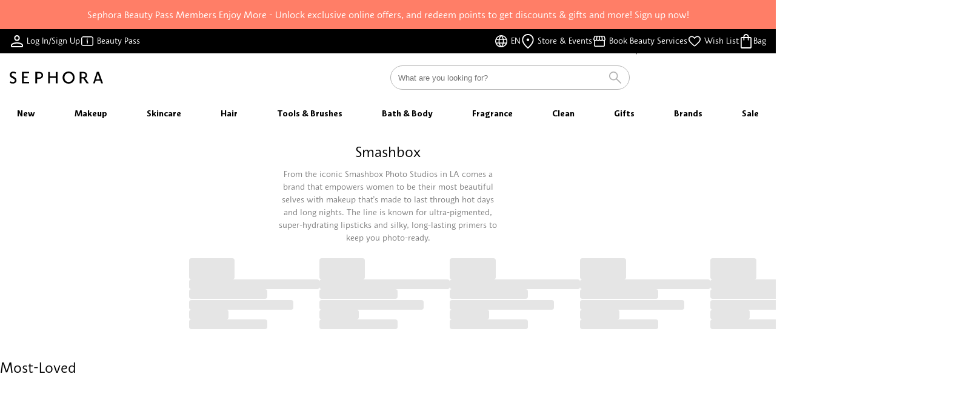

--- FILE ---
content_type: text/css; charset=utf-8
request_url: https://www.sephora.hk/_swa/UiRating.Dx3M_VGk.css
body_size: 1330
content:
@media screen and (min-width:768px){.is-mobile-only[data-v-8672d6ae]{display:none!important}}@media screen and (max-width:767px){.is-tablet-only[data-v-8672d6ae]{display:none!important}}@media screen and (min-width:1024px){.is-mobile-and-tablet-only[data-v-8672d6ae],.is-tablet-only[data-v-8672d6ae]{display:none!important}}@media screen and (max-width:1023px){.is-desktop-only[data-v-8672d6ae]{display:none!important}}@media screen and (min-width:1280px){.is-desktop-only[data-v-8672d6ae]{display:none!important}}@media screen and (max-width:1279px){.is-widescreen-only[data-v-8672d6ae]{display:none!important}}@media screen and (min-width:1440px){.is-widescreen-only[data-v-8672d6ae]{display:none!important}}@media screen and (max-width:1439px){.is-fullhd-only[data-v-8672d6ae]{display:none!important}}@media screen and (max-width:767px){.is-tablet-and-above[data-v-8672d6ae]{display:none!important}}@media screen and (max-width:1023px){.is-desktop-and-above[data-v-8672d6ae]{display:none!important}}@media screen and (max-width:1279px){.is-widescreen-and-above[data-v-8672d6ae]{display:none!important}}@media screen and (max-width:1439px){.is-fullhd-and-above[data-v-8672d6ae]{display:none!important}}@font-face{font-display:swap;font-family:Sephora Sans;font-weight:300;src:url(./SephoraSans-Light.Bx2Z8Zhc.woff2)}@font-face{font-display:swap;font-family:Sephora Sans;font-weight:400;src:url(./SephoraSans-Book.DlmUP7ht.woff2)}@font-face{font-display:swap;font-family:Sephora Sans;font-weight:600;src:url(./SephoraSans-Medium.Cma4Z4J6.woff2)}@font-face{font-display:swap;font-family:Sephora Sans;font-weight:700;src:url(./SephoraSans-Bold.CS-J1pN5.woff2)}@font-face{font-display:swap;font-family:"Sephora Serif";font-weight:400;src:url(./SephoraSerif-Book.DJQ00gxH.woff2)}@font-face{font-display:swap;font-family:"Sephora Serif";font-style:italic;font-weight:400;src:url(./SephoraSerif-BookItalic.D2rC434N.woff2)}.low-shadow-bottom[data-v-8672d6ae]{box-shadow:0 2px 4px #00000014}.low-shadow-top[data-v-8672d6ae]{box-shadow:0 -2px 4px #00000014}.high-shadow-bottom[data-v-8672d6ae]{box-shadow:0 2px 4px #0000003d}.high-shadow-top[data-v-8672d6ae]{box-shadow:0 -2px 4px #0000003d}.background-shadow[data-v-8672d6ae]{box-shadow:0 0 6px #0000003d}.tint-60[data-v-8672d6ae]{background-color:#0009}.tint-25[data-v-8672d6ae]{background-color:#00000040}.display-xl[data-v-8672d6ae]{font-family:var(--size-typescale-display-xl-font);font-size:var(--size-typescale-display-xl-size);font-weight:var(--size-typescale-display-xl-weight);letter-spacing:var(--size-typescale-display-xl-spacing);line-height:var(--size-typescale-display-xl-line-height)}.display-l[data-v-8672d6ae],.display-xl[data-v-8672d6ae]{text-transform:capitalize}.display-l[data-v-8672d6ae]{font-family:var(--size-typescale-display-l-font);font-size:var(--size-typescale-display-l-size);font-weight:var(--size-typescale-display-l-weight);letter-spacing:var(--size-typescale-display-l-spacing);line-height:var(--size-typescale-display-l-line-height)}.display-m[data-v-8672d6ae]{font-family:var(--size-typescale-display-m-font);font-size:var(--size-typescale-display-m-size);font-weight:var(--size-typescale-display-m-weight);letter-spacing:var(--size-typescale-display-m-spacing);line-height:var(--size-typescale-display-m-line-height);text-transform:capitalize}.headline-xl[data-v-8672d6ae]{font-family:var(--size-typescale-headline-xl-font);font-size:var(--size-typescale-headline-xl-size);font-weight:var(--size-typescale-headline-xl-weight);letter-spacing:var(--size-typescale-headline-xl-spacing);line-height:var(--size-typescale-headline-xl-line-height)}.headline-l[data-v-8672d6ae]{font-family:var(--size-typescale-headline-l-font);font-size:var(--size-typescale-headline-l-size);font-weight:var(--size-typescale-headline-l-weight);letter-spacing:var(--size-typescale-headline-l-spacing);line-height:var(--size-typescale-headline-l-line-height)}.headline-m[data-v-8672d6ae]{font-family:var(--size-typescale-headline-m-font);font-size:var(--size-typescale-headline-m-size);font-weight:var(--size-typescale-headline-m-weight);letter-spacing:var(--size-typescale-headline-m-spacing);line-height:var(--size-typescale-headline-m-line-height)}.headline-s[data-v-8672d6ae]{font-family:var(--size-typescale-headline-s-font);font-size:var(--size-typescale-headline-s-size);font-weight:var(--size-typescale-headline-s-weight);letter-spacing:var(--size-typescale-headline-s-spacing);line-height:var(--size-typescale-headline-s-line-height)}.body-l[data-v-8672d6ae]{font-family:var(--size-typescale-body-l-font);font-size:var(--size-typescale-body-l-size);font-weight:var(--size-typescale-body-l-weight);letter-spacing:var(--size-typescale-body-l-spacing);line-height:var(--size-typescale-body-l-line-height);text-transform:none}.body-m[data-v-8672d6ae]{font-family:var(--size-typescale-body-m-font);font-size:var(--size-typescale-body-m-size);font-weight:var(--size-typescale-body-m-weight);letter-spacing:var(--size-typescale-body-m-spacing);line-height:var(--size-typescale-body-m-line-height)}.body-s[data-v-8672d6ae]{font-family:var(--size-typescale-body-s-font);font-size:var(--size-typescale-body-s-size);font-weight:var(--size-typescale-body-s-weight);letter-spacing:var(--size-typescale-body-s-spacing);line-height:var(--size-typescale-body-s-line-height)}.body-xs[data-v-8672d6ae]{font-family:var(--size-typescale-body-xs-font);font-size:var(--size-typescale-body-xs-size);font-weight:var(--size-typescale-body-xs-weight);letter-spacing:var(--size-typescale-body-xs-spacing);line-height:var(--size-typescale-body-xs-line-height)}.caption-m[data-v-8672d6ae]{font-family:var(--size-typescale-caption-m-font);font-size:var(--size-typescale-caption-m-size);font-weight:var(--size-typescale-caption-m-weight);letter-spacing:var(--size-typescale-caption-m-spacing);line-height:var(--size-typescale-caption-m-line-height)}.caption-m[data-v-8672d6ae],.caption-s[data-v-8672d6ae]{text-transform:uppercase}.caption-s[data-v-8672d6ae]{font-family:var(--size-typescale-caption-s-font);font-size:var(--size-typescale-caption-s-size);font-weight:var(--size-typescale-caption-s-weight);letter-spacing:var(--size-typescale-caption-s-spacing);line-height:var(--size-typescale-caption-s-line-height)}.skeleton-loader[data-v-8672d6ae]{animation:shine-8672d6ae 1.5s linear infinite;background-color:var(--color-base-grey-10);background:linear-gradient(290deg,var(--color-base-grey-10) 23%,var(--color-base-grey-05) 32%,var(--color-base-grey-10) 44%);background-size:200% 100%;border-radius:var(--a1971fba)}@keyframes shine-8672d6ae{to{background-position-x:-200%}}.icon-container[data-v-8672d6ae]{--icon-size:var(--8db32d74);align-items:center;cursor:var(--03ad5492);display:inline-flex;flex-shrink:0;justify-content:center;min-width:0;position:relative}.icon-container[data-v-8672d6ae],.icon-container svg[data-v-8672d6ae]{height:var(--icon-size);width:var(--icon-size)}.icon-container svg[data-v-8672d6ae]{padding:8.5%;transform:rotate(var(--98ad4c36));fill:var(--10c7a961)}.icon-container svg[data-v-8672d6ae]:hover{fill:var(--4404ca81)}.icon-container .badge[data-v-8672d6ae]{align-items:flex-end;background-color:var(--color-brand-primary-base);border-radius:var(--icon-size);color:var(--color-font-white);display:flex;font-size:calc(var(--icon-size)/2.4);font-style:normal;height:calc(var(--icon-size)/1.5);justify-content:center;left:50%;line-height:1.6;min-width:calc(var(--icon-size)/1.5);padding:0 calc(var(--icon-size)/6);position:absolute;text-align:center;top:0;z-index:1}@media screen and (min-width:768px){.is-mobile-only[data-v-022bc240]{display:none!important}}@media screen and (max-width:767px){.is-tablet-only[data-v-022bc240]{display:none!important}}@media screen and (min-width:1024px){.is-mobile-and-tablet-only[data-v-022bc240],.is-tablet-only[data-v-022bc240]{display:none!important}}@media screen and (max-width:1023px){.is-desktop-only[data-v-022bc240]{display:none!important}}@media screen and (min-width:1280px){.is-desktop-only[data-v-022bc240]{display:none!important}}@media screen and (max-width:1279px){.is-widescreen-only[data-v-022bc240]{display:none!important}}@media screen and (min-width:1440px){.is-widescreen-only[data-v-022bc240]{display:none!important}}@media screen and (max-width:1439px){.is-fullhd-only[data-v-022bc240]{display:none!important}}@media screen and (max-width:767px){.is-tablet-and-above[data-v-022bc240]{display:none!important}}@media screen and (max-width:1023px){.is-desktop-and-above[data-v-022bc240]{display:none!important}}@media screen and (max-width:1279px){.is-widescreen-and-above[data-v-022bc240]{display:none!important}}@media screen and (max-width:1439px){.is-fullhd-and-above[data-v-022bc240]{display:none!important}}@font-face{font-display:swap;font-family:Sephora Sans;font-weight:300;src:url(./SephoraSans-Light.Bx2Z8Zhc.woff2)}@font-face{font-display:swap;font-family:Sephora Sans;font-weight:400;src:url(./SephoraSans-Book.DlmUP7ht.woff2)}@font-face{font-display:swap;font-family:Sephora Sans;font-weight:600;src:url(./SephoraSans-Medium.Cma4Z4J6.woff2)}@font-face{font-display:swap;font-family:Sephora Sans;font-weight:700;src:url(./SephoraSans-Bold.CS-J1pN5.woff2)}@font-face{font-display:swap;font-family:"Sephora Serif";font-weight:400;src:url(./SephoraSerif-Book.DJQ00gxH.woff2)}@font-face{font-display:swap;font-family:"Sephora Serif";font-style:italic;font-weight:400;src:url(./SephoraSerif-BookItalic.D2rC434N.woff2)}.low-shadow-bottom[data-v-022bc240]{box-shadow:0 2px 4px #00000014}.low-shadow-top[data-v-022bc240]{box-shadow:0 -2px 4px #00000014}.high-shadow-bottom[data-v-022bc240]{box-shadow:0 2px 4px #0000003d}.high-shadow-top[data-v-022bc240]{box-shadow:0 -2px 4px #0000003d}.background-shadow[data-v-022bc240]{box-shadow:0 0 6px #0000003d}.tint-60[data-v-022bc240]{background-color:#0009}.tint-25[data-v-022bc240]{background-color:#00000040}.display-xl[data-v-022bc240]{font-family:var(--size-typescale-display-xl-font);font-size:var(--size-typescale-display-xl-size);font-weight:var(--size-typescale-display-xl-weight);letter-spacing:var(--size-typescale-display-xl-spacing);line-height:var(--size-typescale-display-xl-line-height)}.display-l[data-v-022bc240],.display-xl[data-v-022bc240]{text-transform:capitalize}.display-l[data-v-022bc240]{font-family:var(--size-typescale-display-l-font);font-size:var(--size-typescale-display-l-size);font-weight:var(--size-typescale-display-l-weight);letter-spacing:var(--size-typescale-display-l-spacing);line-height:var(--size-typescale-display-l-line-height)}.display-m[data-v-022bc240]{font-family:var(--size-typescale-display-m-font);font-size:var(--size-typescale-display-m-size);font-weight:var(--size-typescale-display-m-weight);letter-spacing:var(--size-typescale-display-m-spacing);line-height:var(--size-typescale-display-m-line-height);text-transform:capitalize}.headline-xl[data-v-022bc240]{font-family:var(--size-typescale-headline-xl-font);font-size:var(--size-typescale-headline-xl-size);font-weight:var(--size-typescale-headline-xl-weight);letter-spacing:var(--size-typescale-headline-xl-spacing);line-height:var(--size-typescale-headline-xl-line-height)}.headline-l[data-v-022bc240]{font-family:var(--size-typescale-headline-l-font);font-size:var(--size-typescale-headline-l-size);font-weight:var(--size-typescale-headline-l-weight);letter-spacing:var(--size-typescale-headline-l-spacing);line-height:var(--size-typescale-headline-l-line-height)}.headline-m[data-v-022bc240]{font-family:var(--size-typescale-headline-m-font);font-size:var(--size-typescale-headline-m-size);font-weight:var(--size-typescale-headline-m-weight);letter-spacing:var(--size-typescale-headline-m-spacing);line-height:var(--size-typescale-headline-m-line-height)}.headline-s[data-v-022bc240]{font-family:var(--size-typescale-headline-s-font);font-size:var(--size-typescale-headline-s-size);font-weight:var(--size-typescale-headline-s-weight);letter-spacing:var(--size-typescale-headline-s-spacing);line-height:var(--size-typescale-headline-s-line-height)}.body-l[data-v-022bc240]{font-family:var(--size-typescale-body-l-font);font-size:var(--size-typescale-body-l-size);font-weight:var(--size-typescale-body-l-weight);letter-spacing:var(--size-typescale-body-l-spacing);line-height:var(--size-typescale-body-l-line-height);text-transform:none}.body-m[data-v-022bc240]{font-family:var(--size-typescale-body-m-font);font-size:var(--size-typescale-body-m-size);font-weight:var(--size-typescale-body-m-weight);letter-spacing:var(--size-typescale-body-m-spacing);line-height:var(--size-typescale-body-m-line-height)}.body-s[data-v-022bc240]{font-family:var(--size-typescale-body-s-font);font-size:var(--size-typescale-body-s-size);font-weight:var(--size-typescale-body-s-weight);letter-spacing:var(--size-typescale-body-s-spacing);line-height:var(--size-typescale-body-s-line-height)}.body-xs[data-v-022bc240]{font-family:var(--size-typescale-body-xs-font);font-size:var(--size-typescale-body-xs-size);font-weight:var(--size-typescale-body-xs-weight);letter-spacing:var(--size-typescale-body-xs-spacing);line-height:var(--size-typescale-body-xs-line-height)}.caption-m[data-v-022bc240]{font-family:var(--size-typescale-caption-m-font);font-size:var(--size-typescale-caption-m-size);font-weight:var(--size-typescale-caption-m-weight);letter-spacing:var(--size-typescale-caption-m-spacing);line-height:var(--size-typescale-caption-m-line-height)}.caption-m[data-v-022bc240],.caption-s[data-v-022bc240]{text-transform:uppercase}.caption-s[data-v-022bc240]{font-family:var(--size-typescale-caption-s-font);font-size:var(--size-typescale-caption-s-size);font-weight:var(--size-typescale-caption-s-weight);letter-spacing:var(--size-typescale-caption-s-spacing);line-height:var(--size-typescale-caption-s-line-height)}.skeleton-loader[data-v-022bc240]{animation:shine-022bc240 1.5s linear infinite;background-color:var(--color-base-grey-10);background:linear-gradient(290deg,var(--color-base-grey-10) 23%,var(--color-base-grey-05) 32%,var(--color-base-grey-10) 44%);background-size:200% 100%;border-radius:var(--26601b31)}@keyframes shine-022bc240{to{background-position-x:-200%}}.rating[data-v-022bc240]{align-items:center;-moz-column-gap:5px;column-gap:5px;display:flex;flex-direction:row}.rating .rating-count.headline-l[data-v-022bc240]{margin-bottom:-3px}.rating .review-text[data-v-022bc240]{text-decoration:underline}.rating .star-icon-base-container[data-v-022bc240]{display:flex}.rating .star-icon-filled-container[data-v-022bc240]{left:0;overflow:hidden;position:absolute;top:0}.rating .star-icon-filled-container .star-icon-filled-inner-container[data-v-022bc240]{display:flex}.rating .stars[data-v-022bc240]{position:relative}.rating.default .review-text[data-v-022bc240],.rating.default .stars[data-v-022bc240]{text-decoration:unset}.rating.detailed-vertical[data-v-022bc240]{flex-direction:column;row-gap:5px;text-align:center}


--- FILE ---
content_type: text/javascript; charset=utf-8
request_url: https://www.sephora.hk/_swa/L5wpFWJH.js
body_size: 216
content:
import{_ as s}from"./DlAUqK2U.js";import{c as a,o as r,F as o,l as t,a as c,B as n}from"./Dz6PhH-U.js";const d={},l={class:"ui-product-card-skeleton"};function i(_,m){return r(),a("div",l,[(r(),a(o,null,t(["ads","image","brand","name","price","rating"],e=>c("div",{key:e,class:n(["skeleton-loader",e])},null,2)),64))])}const f=s(d,[["render",i],["__scopeId","data-v-19502c0d"]]);export{f as U};


--- FILE ---
content_type: text/javascript; charset=utf-8
request_url: https://www.sephora.hk/_swa/Dz6PhH-U.js
body_size: 246522
content:
const __vite__mapDeps=(i,m=__vite__mapDeps,d=(m.f||(m.f=["./CEsmIQat.js","./DlAUqK2U.js","./D6X3l09F.js","./BI_BhRym.js","./UiIcon.YPjaclE3.css","./B5GZT2r0.js","./UiModal.C51lLzsY.css","./Di4t6k8c.js","./CdFdii0m.js","./DAUlYMCQ.js","./UiButton.CtK6mrBf.css","./4IcQy3id.js","./Bno72019.js","./BBl2t9wK.js","./CYKaflug.js","./VG3HsXsB.js","./ZaCyyfh5.js","./O_c_S7G7.js","./B9KuuCnK.js","./BnqZ9M1v.js","./dynamic-page.CsPSnb7A.css","./index.C1XQGJrv.css","./DKTeb1vV.js","./_Kx0L3Gh.js","./DD73yc6t.js","./BXk9yx-M.js","./UiSmartImage.2hEWdI8D.css","./Ctfxadtg.js","./UiMiniButton.D55b_Lq2.css","./DjntotR6.js","./UiPrice.DsqmJ0Ok.css","./BWYDiEeH.js","./UiLabel.DwIIyT1P.css","./CMN3JS7M.js","./UiDivider.hlPsrKSZ.css","./BVxwfMeX.js","./Bf3C_c7o.js","./BBa8PIGI.js","./Cr1GHzEA.js","./DV8Hd9Ns.js","./06FcbGiq.js","./DfUPB_iY.js","./aWoQMXMS.js","./index.6cc4pg7n.css","./UiPaymentLogo.BUY2DtwF.css","./CXY2rRjm.js","./BRfzyxSm.js","./UiTab.2FmdiFRa.css","./ilFuMM4A.js","./UiCarousel.DkCqM3ex.css","./N1B4qUUT.js","./DcvorQzu.js","./Bqf6i6hD.js","./use-rewards-query.D-vm7LpM.css","./BVOgCX6_.js","./empty-line-items.BB2haznQ.css","./DqTBst2k.js","./UiCheckbox.C6XiFN7L.css","./BeNbEhqQ.js","./UiRadioButton.BX-i5LPS.css","./SOSlHeDI.js","./Dz4jBPMJ.js","./UiInput.CmK45HJC.css","./C0LBENly.js","./UiLoader.CpD7Y7_r.css","./Cd3CRfU3.js","./BepXikEK.js","./B14kaeTz.js","./D476mqPn.js","./index.CLJMEQVL.css","./BNfpFQkI.js","./DC8Y-4Rl.js","./state.DUlJ_HYq.css","./C3pGCODU.js","./FMspp6Qn.js","./Cl1bYDjf.js","./UiInlineNotification.J7z39B1K.css","./adyen.C2nD6i9u.css","./Cg0bqxxZ.js","./video-gift-message.CL0rskmf.css","./urHbjNYM.js","./get-the-app.fBlGJlPZ.css","./CccV7m9R.js","./DllftMAq.js","./x_rD_Ya3.js","./countdown-timer.B5d0MBB2.css","./promptpay.DZ0E3ZPD.css","./B5YhVY2z.js","./delivery-details.Bmc0YUKN.css","./_id_.DNQEremp.css","./CLFkbJ_O.js","./ZN4uagQ0.js","./UZWqguAL.js","./b5buDulp.js","./UiDropdown.Bi2IqnVl.css","./pages.CNaqrwNp.css","./CMUGI2-q.js","./shipping-status.D6V5js5B.css","./COsEiX95.js","./points-details.CDkaMOGY.css","./HQBFPWN5.js","./get-it-again.kVwAhJzs.css","./UsKiFOqH.js","./cart.qflggejA.css","./CXIKhTx3.js","./DIaas5jN.js","./BOuyq-wA.js","./unlock.C9t-64e1.css","./BdNQ--Dr.js","./BFVOu0Lm.js","./CwQXAHVR.js","./BYMg3-4E.js","./k6MimJk7.js","./UiAccordion.CzhB_paR.css","./CxRlYgXH.js","./IqnKC4cX.js","./UiRating.Dx3M_VGk.css","./LZo9uBgA.js","./UiHamburgerMenu.BCUMnnfA.css","./index.C9KYpB-_.css","./layout.RN3yePjR.css","./DKvXxQH0.js","./aoDqEgNh.js","./L5wpFWJH.js","./UiProductCardSkeleton.DNumY8Pp.css","./loaders.D1P-5Sm9.css","./Bqy0cZG8.js","./CQ0o85Y7.js","./language.CYgMehV9.css","./BIHRTQbo.js","./kameleoon.B42gUwml.css","./TQUw47_y.js","./empty-cart.IGek3QBm.css","./BP6hYV_5.js","./C2F_5ZnB.js","./layout-bff.s-2g5e4I.css","./BwEh4guw.js","./DAUfj4ZI.js","./Bhjg1cdz.js","./activity-card-item.CaxnRkMb.css","./BiLLcmXQ.js","./get-the-app-modal.Cs-kUGAj.css","./BgrbjC-A.js","./redeemable-modal.HzTe8lVe.css","./Cif9gWAz.js","./terms-conditions.c7jB0bRP.css","./uawbxnVH.js","./DczxI05f.js","./UiTree.CtEoXiBT.css","./sidebar.DjwvdX7D.css","./Cj72SFQf.js","./header.3CYFpgYu.css","./CEs0p6lq.js","./CoeF46WD.js","./UiDropdownInput.D38P7bub.css","./LjpA2qDo.js","./BioAwu96.js","./index.BixPosXh.css","./GU7mezeB.js","./order-state.BpZcmLwP.css","./rigs9Y1c.js","./index.X0z7jGYA.css","./DUOsmMz3.js","./ARuy9tS3.js","./DfaS5hYv.js","./order-show-pages.Bz4G6lgm.css","./BZeHR8y1.js","./c625woqd.js","./index.BM-dTpW9.css","./B9BQY4Bo.js","./DluMkrU8.js","./BRe1eCbQ.js","./error-response-builder.BIqxu-Wm.css","./booking-container.BIUnyWVU.css","./Pi7Cv3Aj.js","./CkimuEgp.js","./UiBreadCrumb.EOPFVOYS.css","./ui-components.D4UxCbyf.css","./DnX1PuQ8.js","./Cie8B415.js","./sidebar.ClRTDU2H.css","./Cz_gdry7.js","./header.C3YyvSe_.css","./index.E01oV1Vv.css","./dQp2uuBB.js","./iusgfAE4.js","./cart-line-item.CVyTWLCD.css","./D6t1zNPL.js","./DU8J0-uR.js","./details.DyRVBh7l.css","./_slug_.8o3OtY9Z.css","./Bvub10l7.js","./_id_.C6JinZTj.css","./nyHW5-de.js","./CBtHXbg4.js","./NIFWC8Ky.js","./device-detection.D9nt1ydT.css","./C4dGCzmG.js","./BHWtVqTE.js","./DarA-4kE.js","./B4tJ6KK9.js","./api-server-rendered.Bnf4fuvM.css","./Bzz4AzJY.js","./B1hWbVRo.js","./reschedule-container.BlDHnPCK.css","./B8Alq6U-.js","./DcyufNzp.js","./useElementVisibility.HbMpMfaI.css","./yIZMwLal.js","./CU1epLcd.js","./index.CbP5dzYk.css","./rCODPSDw.js","./BRcf4-uI.js","./BC2TzPUo.js","./confirmation-au.rOg1aeU7.css","./DPDRY5pl.js","./confirmation-sg.DaiCxBtF.css","./B4WDG7T6.js","./cancel.Hd-XcId-.css","./KbcxXSVX.js","./details.DhdKE8UG.css","./edDClHuo.js","./success.DK6v2cPQ.css","./BHAPk2fT.js","./payment-failed-hk.BAErIuZQ.css","./Cu2ElUx-.js","./payment-blocked-nz.CpgoGrNB.css","./D6AG9uii.js","./payment-pending-au.BNk7NByW.css","./CHbTeU_j.js","./payment-pending-id.CHS10A5r.css","./BKcJCJVl.js","./payment-pending-my.BXubpVfU.css","./DRm7mYQf.js","./payment-pending-ph.C9oqQrsr.css","./CHgR5464.js","./payment-pending-th.Dn-E7VNa.css","./DEwn2hkE.js","./container.BjH5DJUI.css","./IhS-h_Q5.js","./dP3gRp5r.js","./B3cEuyDq.js","./DEsTl_Hn.js","./DvMi13l_.js","./Cylpq-se.js","./activity-card-item.Wrvz_Thi.css","./6UBPhWPP.js","./index.BoEW8t5V.css","./BJVWqSmL.js","./_slug_.DQfiN6dS.css","./Ds_1FpSD.js","./index.BaDkHCnz.css","./DX6E38gE.js","./_slug_.dwDAewtT.css","./DnHt295T.js","./index.DZoEvFg1.css","./BlAOGknG.js","./_slug_.DXPg2V2w.css","./CSB7dPlO.js","./BxwDBcc4.js","./CXaXwWsU.js","./DQ974U2g.js","./UiRangeSlider.CMSK_HPI.css","./index.-Wa39EqR.css","./mweb-filter-modal.Bi5YtLX-.css","./owzbnAR2.js","./_subCategory_.BX3Lpy8A.css","./Bp5fgJTe.js","./CvkogpLo.js","./CDWuglMM.js","./_subCategory_.CS018iv7.css","./D1i7cP9T.js","./DQU3f_ag.js","./DmEMMsMs.js","./BrKrblcS.js","./default.CEwpHVHv.css","./52XjZP3N.js","./BVOtEHkN.js","./preview.CsHQHmu1.css"])))=>i.map(i=>d[i]);
var w_=Object.defineProperty;var ap=t=>{throw TypeError(t)};var S_=(t,e,i)=>e in t?w_(t,e,{enumerable:!0,configurable:!0,writable:!0,value:i}):t[e]=i;var ke=(t,e,i)=>S_(t,typeof e!="symbol"?e+"":e,i),Su=(t,e,i)=>e.has(t)||ap("Cannot "+i);var N=(t,e,i)=>(Su(t,e,"read from private field"),i?i.call(t):e.get(t)),bt=(t,e,i)=>e.has(t)?ap("Cannot add the same private member more than once"):e instanceof WeakSet?e.add(t):e.set(t,i),ft=(t,e,i,n)=>(Su(t,e,"write to private field"),n?n.call(t,i):e.set(t,i),i),Nt=(t,e,i)=>(Su(t,e,"access private method"),i);var co=(t,e,i,n)=>({set _(r){ft(t,e,r,i)},get _(){return N(t,e,n)}});(function(){const e=document.createElement("link").relList;if(e&&e.supports&&e.supports("modulepreload"))return;for(const r of document.querySelectorAll('link[rel="modulepreload"]'))n(r);new MutationObserver(r=>{for(const a of r)if(a.type==="childList")for(const s of a.addedNodes)s.tagName==="LINK"&&s.rel==="modulepreload"&&n(s)}).observe(document,{childList:!0,subtree:!0});function i(r){const a={};return r.integrity&&(a.integrity=r.integrity),r.referrerPolicy&&(a.referrerPolicy=r.referrerPolicy),r.crossOrigin==="use-credentials"?a.credentials="include":r.crossOrigin==="anonymous"?a.credentials="omit":a.credentials="same-origin",a}function n(r){if(r.ep)return;r.ep=!0;const a=i(r);fetch(r.href,a)}})();/**
* @vue/shared v3.5.13
* (c) 2018-present Yuxi (Evan) You and Vue contributors
* @license MIT
**//*! #__NO_SIDE_EFFECTS__ */function Dd(t){const e=Object.create(null);for(const i of t.split(","))e[i]=1;return i=>i in e}const Wt={},ra=[],Ui=()=>{},C_=()=>!1,Ks=t=>t.charCodeAt(0)===111&&t.charCodeAt(1)===110&&(t.charCodeAt(2)>122||t.charCodeAt(2)<97),Od=t=>t.startsWith("onUpdate:"),Pe=Object.assign,xd=(t,e)=>{const i=t.indexOf(e);i>-1&&t.splice(i,1)},E_=Object.prototype.hasOwnProperty,Qt=(t,e)=>E_.call(t,e),vt=Array.isArray,aa=t=>Fa(t)==="[object Map]",Va=t=>Fa(t)==="[object Set]",sp=t=>Fa(t)==="[object Date]",T_=t=>Fa(t)==="[object RegExp]",At=t=>typeof t=="function",ue=t=>typeof t=="string",Hi=t=>typeof t=="symbol",re=t=>t!==null&&typeof t=="object",Ld=t=>(re(t)||At(t))&&At(t.then)&&At(t.catch),Sm=Object.prototype.toString,Fa=t=>Sm.call(t),A_=t=>Fa(t).slice(8,-1),Cm=t=>Fa(t)==="[object Object]",Nd=t=>ue(t)&&t!=="NaN"&&t[0]!=="-"&&""+parseInt(t,10)===t,sa=Dd(",key,ref,ref_for,ref_key,onVnodeBeforeMount,onVnodeMounted,onVnodeBeforeUpdate,onVnodeUpdated,onVnodeBeforeUnmount,onVnodeUnmounted"),Pl=t=>{const e=Object.create(null);return i=>e[i]||(e[i]=t(i))},R_=/-(\w)/g,_i=Pl(t=>t.replace(R_,(e,i)=>i?i.toUpperCase():"")),P_=/\B([A-Z])/g,Pn=Pl(t=>t.replace(P_,"-$1").toLowerCase()),Il=Pl(t=>t.charAt(0).toUpperCase()+t.slice(1)),Cu=Pl(t=>t?`on${Il(t)}`:""),pi=(t,e)=>!Object.is(t,e),oa=(t,...e)=>{for(let i=0;i<t.length;i++)t[i](...e)},Em=(t,e,i,n=!1)=>{Object.defineProperty(t,e,{configurable:!0,enumerable:!1,writable:n,value:i})},Bo=t=>{const e=parseFloat(t);return isNaN(e)?t:e},Tm=t=>{const e=ue(t)?Number(t):NaN;return isNaN(e)?t:e};let op;const Dl=()=>op||(op=typeof globalThis<"u"?globalThis:typeof self<"u"?self:typeof window<"u"?window:typeof global<"u"?global:{});function Ol(t){if(vt(t)){const e={};for(let i=0;i<t.length;i++){const n=t[i],r=ue(n)?x_(n):Ol(n);if(r)for(const a in r)e[a]=r[a]}return e}else if(ue(t)||re(t))return t}const I_=/;(?![^(]*\))/g,D_=/:([^]+)/,O_=/\/\*[^]*?\*\//g;function x_(t){const e={};return t.replace(O_,"").split(I_).forEach(i=>{if(i){const n=i.split(D_);n.length>1&&(e[n[0].trim()]=n[1].trim())}}),e}function xl(t){let e="";if(ue(t))e=t;else if(vt(t))for(let i=0;i<t.length;i++){const n=xl(t[i]);n&&(e+=n+" ")}else if(re(t))for(const i in t)t[i]&&(e+=i+" ");return e.trim()}function ON(t){if(!t)return null;let{class:e,style:i}=t;return e&&!ue(e)&&(t.class=xl(e)),i&&(t.style=Ol(i)),t}const L_="itemscope,allowfullscreen,formnovalidate,ismap,nomodule,novalidate,readonly",N_=Dd(L_);function Am(t){return!!t||t===""}function M_(t,e){if(t.length!==e.length)return!1;let i=!0;for(let n=0;i&&n<t.length;n++)i=Br(t[n],e[n]);return i}function Br(t,e){if(t===e)return!0;let i=sp(t),n=sp(e);if(i||n)return i&&n?t.getTime()===e.getTime():!1;if(i=Hi(t),n=Hi(e),i||n)return t===e;if(i=vt(t),n=vt(e),i||n)return i&&n?M_(t,e):!1;if(i=re(t),n=re(e),i||n){if(!i||!n)return!1;const r=Object.keys(t).length,a=Object.keys(e).length;if(r!==a)return!1;for(const s in t){const o=t.hasOwnProperty(s),l=e.hasOwnProperty(s);if(o&&!l||!o&&l||!Br(t[s],e[s]))return!1}}return String(t)===String(e)}function Md(t,e){return t.findIndex(i=>Br(i,e))}const Rm=t=>!!(t&&t.__v_isRef===!0),V_=t=>ue(t)?t:t==null?"":vt(t)||re(t)&&(t.toString===Sm||!At(t.toString))?Rm(t)?V_(t.value):JSON.stringify(t,Pm,2):String(t),Pm=(t,e)=>Rm(e)?Pm(t,e.value):aa(e)?{[`Map(${e.size})`]:[...e.entries()].reduce((i,[n,r],a)=>(i[Eu(n,a)+" =>"]=r,i),{})}:Va(e)?{[`Set(${e.size})`]:[...e.values()].map(i=>Eu(i))}:Hi(e)?Eu(e):re(e)&&!vt(e)&&!Cm(e)?String(e):e,Eu=(t,e="")=>{var i;return Hi(t)?`Symbol(${(i=t.description)!=null?i:e})`:t};/**
* @vue/reactivity v3.5.13
* (c) 2018-present Yuxi (Evan) You and Vue contributors
* @license MIT
**/let ai;class Im{constructor(e=!1){this.detached=e,this._active=!0,this.effects=[],this.cleanups=[],this._isPaused=!1,this.parent=ai,!e&&ai&&(this.index=(ai.scopes||(ai.scopes=[])).push(this)-1)}get active(){return this._active}pause(){if(this._active){this._isPaused=!0;let e,i;if(this.scopes)for(e=0,i=this.scopes.length;e<i;e++)this.scopes[e].pause();for(e=0,i=this.effects.length;e<i;e++)this.effects[e].pause()}}resume(){if(this._active&&this._isPaused){this._isPaused=!1;let e,i;if(this.scopes)for(e=0,i=this.scopes.length;e<i;e++)this.scopes[e].resume();for(e=0,i=this.effects.length;e<i;e++)this.effects[e].resume()}}run(e){if(this._active){const i=ai;try{return ai=this,e()}finally{ai=i}}}on(){ai=this}off(){ai=this.parent}stop(e){if(this._active){this._active=!1;let i,n;for(i=0,n=this.effects.length;i<n;i++)this.effects[i].stop();for(this.effects.length=0,i=0,n=this.cleanups.length;i<n;i++)this.cleanups[i]();if(this.cleanups.length=0,this.scopes){for(i=0,n=this.scopes.length;i<n;i++)this.scopes[i].stop(!0);this.scopes.length=0}if(!this.detached&&this.parent&&!e){const r=this.parent.scopes.pop();r&&r!==this&&(this.parent.scopes[this.index]=r,r.index=this.index)}this.parent=void 0}}}function qs(t){return new Im(t)}function Ws(){return ai}function Cs(t,e=!1){ai&&ai.cleanups.push(t)}let se;const Tu=new WeakSet;class Dm{constructor(e){this.fn=e,this.deps=void 0,this.depsTail=void 0,this.flags=5,this.next=void 0,this.cleanup=void 0,this.scheduler=void 0,ai&&ai.active&&ai.effects.push(this)}pause(){this.flags|=64}resume(){this.flags&64&&(this.flags&=-65,Tu.has(this)&&(Tu.delete(this),this.trigger()))}notify(){this.flags&2&&!(this.flags&32)||this.flags&8||xm(this)}run(){if(!(this.flags&1))return this.fn();this.flags|=2,lp(this),Lm(this);const e=se,i=ji;se=this,ji=!0;try{return this.fn()}finally{Nm(this),se=e,ji=i,this.flags&=-3}}stop(){if(this.flags&1){for(let e=this.deps;e;e=e.nextDep)$d(e);this.deps=this.depsTail=void 0,lp(this),this.onStop&&this.onStop(),this.flags&=-2}}trigger(){this.flags&64?Tu.add(this):this.scheduler?this.scheduler():this.runIfDirty()}runIfDirty(){uc(this)&&this.run()}get dirty(){return uc(this)}}let Om=0,us,cs;function xm(t,e=!1){if(t.flags|=8,e){t.next=cs,cs=t;return}t.next=us,us=t}function Vd(){Om++}function Fd(){if(--Om>0)return;if(cs){let e=cs;for(cs=void 0;e;){const i=e.next;e.next=void 0,e.flags&=-9,e=i}}let t;for(;us;){let e=us;for(us=void 0;e;){const i=e.next;if(e.next=void 0,e.flags&=-9,e.flags&1)try{e.trigger()}catch(n){t||(t=n)}e=i}}if(t)throw t}function Lm(t){for(let e=t.deps;e;e=e.nextDep)e.version=-1,e.prevActiveLink=e.dep.activeLink,e.dep.activeLink=e}function Nm(t){let e,i=t.depsTail,n=i;for(;n;){const r=n.prevDep;n.version===-1?(n===i&&(i=r),$d(n),F_(n)):e=n,n.dep.activeLink=n.prevActiveLink,n.prevActiveLink=void 0,n=r}t.deps=e,t.depsTail=i}function uc(t){for(let e=t.deps;e;e=e.nextDep)if(e.dep.version!==e.version||e.dep.computed&&(Mm(e.dep.computed)||e.dep.version!==e.version))return!0;return!!t._dirty}function Mm(t){if(t.flags&4&&!(t.flags&16)||(t.flags&=-17,t.globalVersion===Es))return;t.globalVersion=Es;const e=t.dep;if(t.flags|=2,e.version>0&&!t.isSSR&&t.deps&&!uc(t)){t.flags&=-3;return}const i=se,n=ji;se=t,ji=!0;try{Lm(t);const r=t.fn(t._value);(e.version===0||pi(r,t._value))&&(t._value=r,e.version++)}catch(r){throw e.version++,r}finally{se=i,ji=n,Nm(t),t.flags&=-3}}function $d(t,e=!1){const{dep:i,prevSub:n,nextSub:r}=t;if(n&&(n.nextSub=r,t.prevSub=void 0),r&&(r.prevSub=n,t.nextSub=void 0),i.subs===t&&(i.subs=n,!n&&i.computed)){i.computed.flags&=-5;for(let a=i.computed.deps;a;a=a.nextDep)$d(a,!0)}!e&&!--i.sc&&i.map&&i.map.delete(i.key)}function F_(t){const{prevDep:e,nextDep:i}=t;e&&(e.nextDep=i,t.prevDep=void 0),i&&(i.prevDep=e,t.nextDep=void 0)}let ji=!0;const Vm=[];function dr(){Vm.push(ji),ji=!1}function fr(){const t=Vm.pop();ji=t===void 0?!0:t}function lp(t){const{cleanup:e}=t;if(t.cleanup=void 0,e){const i=se;se=void 0;try{e()}finally{se=i}}}let Es=0;class $_{constructor(e,i){this.sub=e,this.dep=i,this.version=i.version,this.nextDep=this.prevDep=this.nextSub=this.prevSub=this.prevActiveLink=void 0}}class Ll{constructor(e){this.computed=e,this.version=0,this.activeLink=void 0,this.subs=void 0,this.map=void 0,this.key=void 0,this.sc=0}track(e){if(!se||!ji||se===this.computed)return;let i=this.activeLink;if(i===void 0||i.sub!==se)i=this.activeLink=new $_(se,this),se.deps?(i.prevDep=se.depsTail,se.depsTail.nextDep=i,se.depsTail=i):se.deps=se.depsTail=i,Fm(i);else if(i.version===-1&&(i.version=this.version,i.nextDep)){const n=i.nextDep;n.prevDep=i.prevDep,i.prevDep&&(i.prevDep.nextDep=n),i.prevDep=se.depsTail,i.nextDep=void 0,se.depsTail.nextDep=i,se.depsTail=i,se.deps===i&&(se.deps=n)}return i}trigger(e){this.version++,Es++,this.notify(e)}notify(e){Vd();try{for(let i=this.subs;i;i=i.prevSub)i.sub.notify()&&i.sub.dep.notify()}finally{Fd()}}}function Fm(t){if(t.dep.sc++,t.sub.flags&4){const e=t.dep.computed;if(e&&!t.dep.subs){e.flags|=20;for(let n=e.deps;n;n=n.nextDep)Fm(n)}const i=t.dep.subs;i!==t&&(t.prevSub=i,i&&(i.nextSub=t)),t.dep.subs=t}}const Uo=new WeakMap,Mr=Symbol(""),cc=Symbol(""),Ts=Symbol("");function We(t,e,i){if(ji&&se){let n=Uo.get(t);n||Uo.set(t,n=new Map);let r=n.get(i);r||(n.set(i,r=new Ll),r.map=n,r.key=i),r.track()}}function yn(t,e,i,n,r,a){const s=Uo.get(t);if(!s){Es++;return}const o=l=>{l&&l.trigger()};if(Vd(),e==="clear")s.forEach(o);else{const l=vt(t),u=l&&Nd(i);if(l&&i==="length"){const c=Number(n);s.forEach((d,f)=>{(f==="length"||f===Ts||!Hi(f)&&f>=c)&&o(d)})}else switch((i!==void 0||s.has(void 0))&&o(s.get(i)),u&&o(s.get(Ts)),e){case"add":l?u&&o(s.get("length")):(o(s.get(Mr)),aa(t)&&o(s.get(cc)));break;case"delete":l||(o(s.get(Mr)),aa(t)&&o(s.get(cc)));break;case"set":aa(t)&&o(s.get(Mr));break}}Fd()}function B_(t,e){const i=Uo.get(t);return i&&i.get(e)}function Yr(t){const e=Ut(t);return e===t?e:(We(e,"iterate",Ts),Ri(t)?e:e.map(ze))}function Nl(t){return We(t=Ut(t),"iterate",Ts),t}const U_={__proto__:null,[Symbol.iterator](){return Au(this,Symbol.iterator,ze)},concat(...t){return Yr(this).concat(...t.map(e=>vt(e)?Yr(e):e))},entries(){return Au(this,"entries",t=>(t[1]=ze(t[1]),t))},every(t,e){return pn(this,"every",t,e,void 0,arguments)},filter(t,e){return pn(this,"filter",t,e,i=>i.map(ze),arguments)},find(t,e){return pn(this,"find",t,e,ze,arguments)},findIndex(t,e){return pn(this,"findIndex",t,e,void 0,arguments)},findLast(t,e){return pn(this,"findLast",t,e,ze,arguments)},findLastIndex(t,e){return pn(this,"findLastIndex",t,e,void 0,arguments)},forEach(t,e){return pn(this,"forEach",t,e,void 0,arguments)},includes(...t){return Ru(this,"includes",t)},indexOf(...t){return Ru(this,"indexOf",t)},join(t){return Yr(this).join(t)},lastIndexOf(...t){return Ru(this,"lastIndexOf",t)},map(t,e){return pn(this,"map",t,e,void 0,arguments)},pop(){return za(this,"pop")},push(...t){return za(this,"push",t)},reduce(t,...e){return up(this,"reduce",t,e)},reduceRight(t,...e){return up(this,"reduceRight",t,e)},shift(){return za(this,"shift")},some(t,e){return pn(this,"some",t,e,void 0,arguments)},splice(...t){return za(this,"splice",t)},toReversed(){return Yr(this).toReversed()},toSorted(t){return Yr(this).toSorted(t)},toSpliced(...t){return Yr(this).toSpliced(...t)},unshift(...t){return za(this,"unshift",t)},values(){return Au(this,"values",ze)}};function Au(t,e,i){const n=Nl(t),r=n[e]();return n!==t&&!Ri(t)&&(r._next=r.next,r.next=()=>{const a=r._next();return a.value&&(a.value=i(a.value)),a}),r}const j_=Array.prototype;function pn(t,e,i,n,r,a){const s=Nl(t),o=s!==t&&!Ri(t),l=s[e];if(l!==j_[e]){const d=l.apply(t,a);return o?ze(d):d}let u=i;s!==t&&(o?u=function(d,f){return i.call(this,ze(d),f,t)}:i.length>2&&(u=function(d,f){return i.call(this,d,f,t)}));const c=l.call(s,u,n);return o&&r?r(c):c}function up(t,e,i,n){const r=Nl(t);let a=i;return r!==t&&(Ri(t)?i.length>3&&(a=function(s,o,l){return i.call(this,s,o,l,t)}):a=function(s,o,l){return i.call(this,s,ze(o),l,t)}),r[e](a,...n)}function Ru(t,e,i){const n=Ut(t);We(n,"iterate",Ts);const r=n[e](...i);return(r===-1||r===!1)&&Bd(i[0])?(i[0]=Ut(i[0]),n[e](...i)):r}function za(t,e,i=[]){dr(),Vd();const n=Ut(t)[e].apply(t,i);return Fd(),fr(),n}const H_=Dd("__proto__,__v_isRef,__isVue"),$m=new Set(Object.getOwnPropertyNames(Symbol).filter(t=>t!=="arguments"&&t!=="caller").map(t=>Symbol[t]).filter(Hi));function G_(t){Hi(t)||(t=String(t));const e=Ut(this);return We(e,"has",t),e.hasOwnProperty(t)}class Bm{constructor(e=!1,i=!1){this._isReadonly=e,this._isShallow=i}get(e,i,n){if(i==="__v_skip")return e.__v_skip;const r=this._isReadonly,a=this._isShallow;if(i==="__v_isReactive")return!r;if(i==="__v_isReadonly")return r;if(i==="__v_isShallow")return a;if(i==="__v_raw")return n===(r?a?qm:Km:a?Gm:Hm).get(e)||Object.getPrototypeOf(e)===Object.getPrototypeOf(n)?e:void 0;const s=vt(e);if(!r){let l;if(s&&(l=U_[i]))return l;if(i==="hasOwnProperty")return G_}const o=Reflect.get(e,i,Jt(e)?e:n);return(Hi(i)?$m.has(i):H_(i))||(r||We(e,"get",i),a)?o:Jt(o)?s&&Nd(i)?o:o.value:re(o)?r?Wm(o):dn(o):o}}class Um extends Bm{constructor(e=!1){super(!1,e)}set(e,i,n,r){let a=e[i];if(!this._isShallow){const l=or(a);if(!Ri(n)&&!or(n)&&(a=Ut(a),n=Ut(n)),!vt(e)&&Jt(a)&&!Jt(n))return l?!1:(a.value=n,!0)}const s=vt(e)&&Nd(i)?Number(i)<e.length:Qt(e,i),o=Reflect.set(e,i,n,Jt(e)?e:r);return e===Ut(r)&&(s?pi(n,a)&&yn(e,"set",i,n):yn(e,"add",i,n)),o}deleteProperty(e,i){const n=Qt(e,i);e[i];const r=Reflect.deleteProperty(e,i);return r&&n&&yn(e,"delete",i,void 0),r}has(e,i){const n=Reflect.has(e,i);return(!Hi(i)||!$m.has(i))&&We(e,"has",i),n}ownKeys(e){return We(e,"iterate",vt(e)?"length":Mr),Reflect.ownKeys(e)}}class jm extends Bm{constructor(e=!1){super(!0,e)}set(e,i){return!0}deleteProperty(e,i){return!0}}const K_=new Um,q_=new jm,W_=new Um(!0),z_=new jm(!0),dc=t=>t,fo=t=>Reflect.getPrototypeOf(t);function Y_(t,e,i){return function(...n){const r=this.__v_raw,a=Ut(r),s=aa(a),o=t==="entries"||t===Symbol.iterator&&s,l=t==="keys"&&s,u=r[t](...n),c=i?dc:e?fc:ze;return!e&&We(a,"iterate",l?cc:Mr),{next(){const{value:d,done:f}=u.next();return f?{value:d,done:f}:{value:o?[c(d[0]),c(d[1])]:c(d),done:f}},[Symbol.iterator](){return this}}}}function po(t){return function(...e){return t==="delete"?!1:t==="clear"?void 0:this}}function Q_(t,e){const i={get(r){const a=this.__v_raw,s=Ut(a),o=Ut(r);t||(pi(r,o)&&We(s,"get",r),We(s,"get",o));const{has:l}=fo(s),u=e?dc:t?fc:ze;if(l.call(s,r))return u(a.get(r));if(l.call(s,o))return u(a.get(o));a!==s&&a.get(r)},get size(){const r=this.__v_raw;return!t&&We(Ut(r),"iterate",Mr),Reflect.get(r,"size",r)},has(r){const a=this.__v_raw,s=Ut(a),o=Ut(r);return t||(pi(r,o)&&We(s,"has",r),We(s,"has",o)),r===o?a.has(r):a.has(r)||a.has(o)},forEach(r,a){const s=this,o=s.__v_raw,l=Ut(o),u=e?dc:t?fc:ze;return!t&&We(l,"iterate",Mr),o.forEach((c,d)=>r.call(a,u(c),u(d),s))}};return Pe(i,t?{add:po("add"),set:po("set"),delete:po("delete"),clear:po("clear")}:{add(r){!e&&!Ri(r)&&!or(r)&&(r=Ut(r));const a=Ut(this);return fo(a).has.call(a,r)||(a.add(r),yn(a,"add",r,r)),this},set(r,a){!e&&!Ri(a)&&!or(a)&&(a=Ut(a));const s=Ut(this),{has:o,get:l}=fo(s);let u=o.call(s,r);u||(r=Ut(r),u=o.call(s,r));const c=l.call(s,r);return s.set(r,a),u?pi(a,c)&&yn(s,"set",r,a):yn(s,"add",r,a),this},delete(r){const a=Ut(this),{has:s,get:o}=fo(a);let l=s.call(a,r);l||(r=Ut(r),l=s.call(a,r)),o&&o.call(a,r);const u=a.delete(r);return l&&yn(a,"delete",r,void 0),u},clear(){const r=Ut(this),a=r.size!==0,s=r.clear();return a&&yn(r,"clear",void 0,void 0),s}}),["keys","values","entries",Symbol.iterator].forEach(r=>{i[r]=Y_(r,t,e)}),i}function Ml(t,e){const i=Q_(t,e);return(n,r,a)=>r==="__v_isReactive"?!t:r==="__v_isReadonly"?t:r==="__v_raw"?n:Reflect.get(Qt(i,r)&&r in n?i:n,r,a)}const X_={get:Ml(!1,!1)},J_={get:Ml(!1,!0)},Z_={get:Ml(!0,!1)},tk={get:Ml(!0,!0)},Hm=new WeakMap,Gm=new WeakMap,Km=new WeakMap,qm=new WeakMap;function ek(t){switch(t){case"Object":case"Array":return 1;case"Map":case"Set":case"WeakMap":case"WeakSet":return 2;default:return 0}}function ik(t){return t.__v_skip||!Object.isExtensible(t)?0:ek(A_(t))}function dn(t){return or(t)?t:Vl(t,!1,K_,X_,Hm)}function un(t){return Vl(t,!1,W_,J_,Gm)}function Wm(t){return Vl(t,!0,q_,Z_,Km)}function xN(t){return Vl(t,!0,z_,tk,qm)}function Vl(t,e,i,n,r){if(!re(t)||t.__v_raw&&!(e&&t.__v_isReactive))return t;const a=r.get(t);if(a)return a;const s=ik(t);if(s===0)return t;const o=new Proxy(t,s===2?n:i);return r.set(t,o),o}function cn(t){return or(t)?cn(t.__v_raw):!!(t&&t.__v_isReactive)}function or(t){return!!(t&&t.__v_isReadonly)}function Ri(t){return!!(t&&t.__v_isShallow)}function Bd(t){return t?!!t.__v_raw:!1}function Ut(t){const e=t&&t.__v_raw;return e?Ut(e):t}function Ud(t){return!Qt(t,"__v_skip")&&Object.isExtensible(t)&&Em(t,"__v_skip",!0),t}const ze=t=>re(t)?dn(t):t,fc=t=>re(t)?Wm(t):t;function Jt(t){return t?t.__v_isRef===!0:!1}function Ce(t){return zm(t,!1)}function Ur(t){return zm(t,!0)}function zm(t,e){return Jt(t)?t:new nk(t,e)}class nk{constructor(e,i){this.dep=new Ll,this.__v_isRef=!0,this.__v_isShallow=!1,this._rawValue=i?e:Ut(e),this._value=i?e:ze(e),this.__v_isShallow=i}get value(){return this.dep.track(),this._value}set value(e){const i=this._rawValue,n=this.__v_isShallow||Ri(e)||or(e);e=n?e:Ut(e),pi(e,i)&&(this._rawValue=e,this._value=n?e:ze(e),this.dep.trigger())}}function jt(t){return Jt(t)?t.value:t}function Io(t){return At(t)?t():jt(t)}const rk={get:(t,e,i)=>e==="__v_raw"?t:jt(Reflect.get(t,e,i)),set:(t,e,i,n)=>{const r=t[e];return Jt(r)&&!Jt(i)?(r.value=i,!0):Reflect.set(t,e,i,n)}};function Ym(t){return cn(t)?t:new Proxy(t,rk)}class ak{constructor(e){this.__v_isRef=!0,this._value=void 0;const i=this.dep=new Ll,{get:n,set:r}=e(i.track.bind(i),i.trigger.bind(i));this._get=n,this._set=r}get value(){return this._value=this._get()}set value(e){this._set(e)}}function Qm(t){return new ak(t)}function Xm(t){const e=vt(t)?new Array(t.length):{};for(const i in t)e[i]=Jm(t,i);return e}class sk{constructor(e,i,n){this._object=e,this._key=i,this._defaultValue=n,this.__v_isRef=!0,this._value=void 0}get value(){const e=this._object[this._key];return this._value=e===void 0?this._defaultValue:e}set value(e){this._object[this._key]=e}get dep(){return B_(Ut(this._object),this._key)}}class ok{constructor(e){this._getter=e,this.__v_isRef=!0,this.__v_isReadonly=!0,this._value=void 0}get value(){return this._value=this._getter()}}function jd(t,e,i){return Jt(t)?t:At(t)?new ok(t):re(t)&&arguments.length>1?Jm(t,e,i):Ce(t)}function Jm(t,e,i){const n=t[e];return Jt(n)?n:new sk(t,e,i)}class lk{constructor(e,i,n){this.fn=e,this.setter=i,this._value=void 0,this.dep=new Ll(this),this.__v_isRef=!0,this.deps=void 0,this.depsTail=void 0,this.flags=16,this.globalVersion=Es-1,this.next=void 0,this.effect=this,this.__v_isReadonly=!i,this.isSSR=n}notify(){if(this.flags|=16,!(this.flags&8)&&se!==this)return xm(this,!0),!0}get value(){const e=this.dep.track();return Mm(this),e&&(e.version=this.dep.version),this._value}set value(e){this.setter&&this.setter(e)}}function uk(t,e,i=!1){let n,r;return At(t)?n=t:(n=t.get,r=t.set),new lk(n,r,i)}const ho={},jo=new WeakMap;let Er;function ck(t,e=!1,i=Er){if(i){let n=jo.get(i);n||jo.set(i,n=[]),n.push(t)}}function dk(t,e,i=Wt){const{immediate:n,deep:r,once:a,scheduler:s,augmentJob:o,call:l}=i,u=y=>r?y:Ri(y)||r===!1||r===0?_n(y,1):_n(y);let c,d,f,p,b=!1,h=!1;if(Jt(t)?(d=()=>t.value,b=Ri(t)):cn(t)?(d=()=>u(t),b=!0):vt(t)?(h=!0,b=t.some(y=>cn(y)||Ri(y)),d=()=>t.map(y=>{if(Jt(y))return y.value;if(cn(y))return u(y);if(At(y))return l?l(y,2):y()})):At(t)?e?d=l?()=>l(t,2):t:d=()=>{if(f){dr();try{f()}finally{fr()}}const y=Er;Er=c;try{return l?l(t,3,[p]):t(p)}finally{Er=y}}:d=Ui,e&&r){const y=d,T=r===!0?1/0:r;d=()=>_n(y(),T)}const w=Ws(),m=()=>{c.stop(),w&&w.active&&xd(w.effects,c)};if(a&&e){const y=e;e=(...T)=>{y(...T),m()}}let _=h?new Array(t.length).fill(ho):ho;const v=y=>{if(!(!(c.flags&1)||!c.dirty&&!y))if(e){const T=c.run();if(r||b||(h?T.some((O,x)=>pi(O,_[x])):pi(T,_))){f&&f();const O=Er;Er=c;try{const x=[T,_===ho?void 0:h&&_[0]===ho?[]:_,p];l?l(e,3,x):e(...x),_=T}finally{Er=O}}}else c.run()};return o&&o(v),c=new Dm(d),c.scheduler=s?()=>s(v,!1):v,p=y=>ck(y,!1,c),f=c.onStop=()=>{const y=jo.get(c);if(y){if(l)l(y,4);else for(const T of y)T();jo.delete(c)}},e?n?v(!0):_=c.run():s?s(v.bind(null,!0),!0):c.run(),m.pause=c.pause.bind(c),m.resume=c.resume.bind(c),m.stop=m,m}function _n(t,e=1/0,i){if(e<=0||!re(t)||t.__v_skip||(i=i||new Set,i.has(t)))return t;if(i.add(t),e--,Jt(t))_n(t.value,e,i);else if(vt(t))for(let n=0;n<t.length;n++)_n(t[n],e,i);else if(Va(t)||aa(t))t.forEach(n=>{_n(n,e,i)});else if(Cm(t)){for(const n in t)_n(t[n],e,i);for(const n of Object.getOwnPropertySymbols(t))Object.prototype.propertyIsEnumerable.call(t,n)&&_n(t[n],e,i)}return t}/**
* @vue/runtime-core v3.5.13
* (c) 2018-present Yuxi (Evan) You and Vue contributors
* @license MIT
**/function zs(t,e,i,n){try{return n?t(...n):t()}catch(r){$a(r,e,i)}}function Gi(t,e,i,n){if(At(t)){const r=zs(t,e,i,n);return r&&Ld(r)&&r.catch(a=>{$a(a,e,i)}),r}if(vt(t)){const r=[];for(let a=0;a<t.length;a++)r.push(Gi(t[a],e,i,n));return r}}function $a(t,e,i,n=!0){const r=e?e.vnode:null,{errorHandler:a,throwUnhandledErrorInProduction:s}=e&&e.appContext.config||Wt;if(e){let o=e.parent;const l=e.proxy,u=`https://vuejs.org/error-reference/#runtime-${i}`;for(;o;){const c=o.ec;if(c){for(let d=0;d<c.length;d++)if(c[d](t,l,u)===!1)return}o=o.parent}if(a){dr(),zs(a,null,10,[t,l,u]),fr();return}}fk(t,i,r,n,s)}function fk(t,e,i,n=!0,r=!1){if(r)throw t;console.error(t)}const si=[];let Xi=-1;const la=[];let $n=null,Jr=0;const Zm=Promise.resolve();let Ho=null;function Wi(t){const e=Ho||Zm;return t?e.then(this?t.bind(this):t):e}function pk(t){let e=Xi+1,i=si.length;for(;e<i;){const n=e+i>>>1,r=si[n],a=As(r);a<t||a===t&&r.flags&2?e=n+1:i=n}return e}function Hd(t){if(!(t.flags&1)){const e=As(t),i=si[si.length-1];!i||!(t.flags&2)&&e>=As(i)?si.push(t):si.splice(pk(e),0,t),t.flags|=1,tb()}}function tb(){Ho||(Ho=Zm.then(eb))}function Go(t){vt(t)?la.push(...t):$n&&t.id===-1?$n.splice(Jr+1,0,t):t.flags&1||(la.push(t),t.flags|=1),tb()}function cp(t,e,i=Xi+1){for(;i<si.length;i++){const n=si[i];if(n&&n.flags&2){if(t&&n.id!==t.uid)continue;si.splice(i,1),i--,n.flags&4&&(n.flags&=-2),n(),n.flags&4||(n.flags&=-2)}}}function Ko(t){if(la.length){const e=[...new Set(la)].sort((i,n)=>As(i)-As(n));if(la.length=0,$n){$n.push(...e);return}for($n=e,Jr=0;Jr<$n.length;Jr++){const i=$n[Jr];i.flags&4&&(i.flags&=-2),i.flags&8||i(),i.flags&=-2}$n=null,Jr=0}}const As=t=>t.id==null?t.flags&2?-1:1/0:t.id;function eb(t){try{for(Xi=0;Xi<si.length;Xi++){const e=si[Xi];e&&!(e.flags&8)&&(e.flags&4&&(e.flags&=-2),zs(e,e.i,e.i?15:14),e.flags&4||(e.flags&=-2))}}finally{for(;Xi<si.length;Xi++){const e=si[Xi];e&&(e.flags&=-2)}Xi=-1,si.length=0,Ko(),Ho=null,(si.length||la.length)&&eb()}}let Me=null,ib=null;function qo(t){const e=Me;return Me=t,ib=t&&t.type.__scopeId||null,e}function Gd(t,e=Me,i){if(!e||t._n)return t;const n=(...r)=>{n._d&&Cp(-1);const a=qo(e);let s;try{s=t(...r)}finally{qo(a),n._d&&Cp(1)}return s};return n._n=!0,n._c=!0,n._d=!0,n}function LN(t,e){if(Me===null)return t;const i=Hl(Me),n=t.dirs||(t.dirs=[]);for(let r=0;r<e.length;r++){let[a,s,o,l=Wt]=e[r];a&&(At(a)&&(a={mounted:a,updated:a}),a.deep&&_n(s),n.push({dir:a,instance:i,value:s,oldValue:void 0,arg:o,modifiers:l}))}return t}function tn(t,e,i,n){const r=t.dirs,a=e&&e.dirs;for(let s=0;s<r.length;s++){const o=r[s];a&&(o.oldValue=a[s].value);let l=o.dir[n];l&&(dr(),Gi(l,i,8,[t.el,o,t,e]),fr())}}const nb=Symbol("_vte"),rb=t=>t.__isTeleport,ds=t=>t&&(t.disabled||t.disabled===""),dp=t=>t&&(t.defer||t.defer===""),fp=t=>typeof SVGElement<"u"&&t instanceof SVGElement,pp=t=>typeof MathMLElement=="function"&&t instanceof MathMLElement,pc=(t,e)=>{const i=t&&t.to;return ue(i)?e?e(i):null:i},ab={name:"Teleport",__isTeleport:!0,process(t,e,i,n,r,a,s,o,l,u){const{mc:c,pc:d,pbc:f,o:{insert:p,querySelector:b,createText:h,createComment:w}}=u,m=ds(e.props);let{shapeFlag:_,children:v,dynamicChildren:y}=e;if(t==null){const T=e.el=h(""),O=e.anchor=h("");p(T,i,n),p(O,i,n);const x=(I,V)=>{_&16&&(r&&r.isCE&&(r.ce._teleportTarget=I),c(v,I,V,r,a,s,o,l))},B=()=>{const I=e.target=pc(e.props,b),V=sb(I,e,h,p);I&&(s!=="svg"&&fp(I)?s="svg":s!=="mathml"&&pp(I)&&(s="mathml"),m||(x(I,V),Do(e,!1)))};m&&(x(i,O),Do(e,!0)),dp(e.props)?Oe(()=>{B(),e.el.__isMounted=!0},a):B()}else{if(dp(e.props)&&!t.el.__isMounted){Oe(()=>{ab.process(t,e,i,n,r,a,s,o,l,u),delete t.el.__isMounted},a);return}e.el=t.el,e.targetStart=t.targetStart;const T=e.anchor=t.anchor,O=e.target=t.target,x=e.targetAnchor=t.targetAnchor,B=ds(t.props),I=B?i:O,V=B?T:x;if(s==="svg"||fp(O)?s="svg":(s==="mathml"||pp(O))&&(s="mathml"),y?(f(t.dynamicChildren,y,I,r,a,s,o),Xd(t,e,!0)):l||d(t,e,I,V,r,a,s,o,!1),m)B?e.props&&t.props&&e.props.to!==t.props.to&&(e.props.to=t.props.to):go(e,i,T,u,1);else if((e.props&&e.props.to)!==(t.props&&t.props.to)){const X=e.target=pc(e.props,b);X&&go(e,X,null,u,0)}else B&&go(e,O,x,u,1);Do(e,m)}},remove(t,e,i,{um:n,o:{remove:r}},a){const{shapeFlag:s,children:o,anchor:l,targetStart:u,targetAnchor:c,target:d,props:f}=t;if(d&&(r(u),r(c)),a&&r(l),s&16){const p=a||!ds(f);for(let b=0;b<o.length;b++){const h=o[b];n(h,e,i,p,!!h.dynamicChildren)}}},move:go,hydrate:hk};function go(t,e,i,{o:{insert:n},m:r},a=2){a===0&&n(t.targetAnchor,e,i);const{el:s,anchor:o,shapeFlag:l,children:u,props:c}=t,d=a===2;if(d&&n(s,e,i),(!d||ds(c))&&l&16)for(let f=0;f<u.length;f++)r(u[f],e,i,2);d&&n(o,e,i)}function hk(t,e,i,n,r,a,{o:{nextSibling:s,parentNode:o,querySelector:l,insert:u,createText:c}},d){const f=e.target=pc(e.props,l);if(f){const p=ds(e.props),b=f._lpa||f.firstChild;if(e.shapeFlag&16)if(p)e.anchor=d(s(t),e,o(t),i,n,r,a),e.targetStart=b,e.targetAnchor=b&&s(b);else{e.anchor=s(t);let h=b;for(;h;){if(h&&h.nodeType===8){if(h.data==="teleport start anchor")e.targetStart=h;else if(h.data==="teleport anchor"){e.targetAnchor=h,f._lpa=e.targetAnchor&&s(e.targetAnchor);break}}h=s(h)}e.targetAnchor||sb(f,e,c,u),d(b&&s(b),e,f,i,n,r,a)}Do(e,p)}return e.anchor&&s(e.anchor)}const NN=ab;function Do(t,e){const i=t.ctx;if(i&&i.ut){let n,r;for(e?(n=t.el,r=t.anchor):(n=t.targetStart,r=t.targetAnchor);n&&n!==r;)n.nodeType===1&&n.setAttribute("data-v-owner",i.uid),n=n.nextSibling;i.ut()}}function sb(t,e,i,n){const r=e.targetStart=i(""),a=e.targetAnchor=i("");return r[nb]=a,t&&(n(r,t),n(a,t)),a}const Bn=Symbol("_leaveCb"),mo=Symbol("_enterCb");function ob(){const t={isMounted:!1,isLeaving:!1,isUnmounting:!1,leavingVNodes:new Map};return Ba(()=>{t.isMounted=!0}),$l(()=>{t.isUnmounting=!0}),t}const wi=[Function,Array],lb={mode:String,appear:Boolean,persisted:Boolean,onBeforeEnter:wi,onEnter:wi,onAfterEnter:wi,onEnterCancelled:wi,onBeforeLeave:wi,onLeave:wi,onAfterLeave:wi,onLeaveCancelled:wi,onBeforeAppear:wi,onAppear:wi,onAfterAppear:wi,onAppearCancelled:wi},ub=t=>{const e=t.subTree;return e.component?ub(e.component):e},gk={name:"BaseTransition",props:lb,setup(t,{slots:e}){const i=mi(),n=ob();return()=>{const r=e.default&&Kd(e.default(),!0);if(!r||!r.length)return;const a=cb(r),s=Ut(t),{mode:o}=s;if(n.isLeaving)return Pu(a);const l=hp(a);if(!l)return Pu(a);let u=Rs(l,s,n,i,d=>u=d);l.type!==Le&&lr(l,u);let c=i.subTree&&hp(i.subTree);if(c&&c.type!==Le&&!Fi(l,c)&&ub(i).type!==Le){let d=Rs(c,s,n,i);if(lr(c,d),o==="out-in"&&l.type!==Le)return n.isLeaving=!0,d.afterLeave=()=>{n.isLeaving=!1,i.job.flags&8||i.update(),delete d.afterLeave,c=void 0},Pu(a);o==="in-out"&&l.type!==Le?d.delayLeave=(f,p,b)=>{const h=db(n,c);h[String(c.key)]=c,f[Bn]=()=>{p(),f[Bn]=void 0,delete u.delayedLeave,c=void 0},u.delayedLeave=()=>{b(),delete u.delayedLeave,c=void 0}}:c=void 0}else c&&(c=void 0);return a}}};function cb(t){let e=t[0];if(t.length>1){for(const i of t)if(i.type!==Le){e=i;break}}return e}const mk=gk;function db(t,e){const{leavingVNodes:i}=t;let n=i.get(e.type);return n||(n=Object.create(null),i.set(e.type,n)),n}function Rs(t,e,i,n,r){const{appear:a,mode:s,persisted:o=!1,onBeforeEnter:l,onEnter:u,onAfterEnter:c,onEnterCancelled:d,onBeforeLeave:f,onLeave:p,onAfterLeave:b,onLeaveCancelled:h,onBeforeAppear:w,onAppear:m,onAfterAppear:_,onAppearCancelled:v}=e,y=String(t.key),T=db(i,t),O=(I,V)=>{I&&Gi(I,n,9,V)},x=(I,V)=>{const X=V[1];O(I,V),vt(I)?I.every(K=>K.length<=1)&&X():I.length<=1&&X()},B={mode:s,persisted:o,beforeEnter(I){let V=l;if(!i.isMounted)if(a)V=w||l;else return;I[Bn]&&I[Bn](!0);const X=T[y];X&&Fi(t,X)&&X.el[Bn]&&X.el[Bn](),O(V,[I])},enter(I){let V=u,X=c,K=d;if(!i.isMounted)if(a)V=m||u,X=_||c,K=v||d;else return;let nt=!1;const Ct=I[mo]=It=>{nt||(nt=!0,It?O(K,[I]):O(X,[I]),B.delayedLeave&&B.delayedLeave(),I[mo]=void 0)};V?x(V,[I,Ct]):Ct()},leave(I,V){const X=String(t.key);if(I[mo]&&I[mo](!0),i.isUnmounting)return V();O(f,[I]);let K=!1;const nt=I[Bn]=Ct=>{K||(K=!0,V(),Ct?O(h,[I]):O(b,[I]),I[Bn]=void 0,T[X]===t&&delete T[X])};T[X]=t,p?x(p,[I,nt]):nt()},clone(I){const V=Rs(I,e,i,n,r);return r&&r(V),V}};return B}function Pu(t){if(Ys(t))return t=Rn(t),t.children=null,t}function hp(t){if(!Ys(t))return rb(t.type)&&t.children?cb(t.children):t;const{shapeFlag:e,children:i}=t;if(i){if(e&16)return i[0];if(e&32&&At(i.default))return i.default()}}function lr(t,e){t.shapeFlag&6&&t.component?(t.transition=e,lr(t.component.subTree,e)):t.shapeFlag&128?(t.ssContent.transition=e.clone(t.ssContent),t.ssFallback.transition=e.clone(t.ssFallback)):t.transition=e}function Kd(t,e=!1,i){let n=[],r=0;for(let a=0;a<t.length;a++){let s=t[a];const o=i==null?s.key:String(i)+String(s.key!=null?s.key:a);s.type===be?(s.patchFlag&128&&r++,n=n.concat(Kd(s.children,e,o))):(e||s.type!==Le)&&n.push(o!=null?Rn(s,{key:o}):s)}if(r>1)for(let a=0;a<n.length;a++)n[a].patchFlag=-2;return n}/*! #__NO_SIDE_EFFECTS__ */function gi(t,e){return At(t)?Pe({name:t.name},e,{setup:t}):t}function qd(t){t.ids=[t.ids[0]+t.ids[2]+++"-",0,0]}function MN(t){const e=mi(),i=Ur(null);if(e){const r=e.refs===Wt?e.refs={}:e.refs;Object.defineProperty(r,t,{enumerable:!0,get:()=>i.value,set:a=>i.value=a})}return i}function Ps(t,e,i,n,r=!1){if(vt(t)){t.forEach((b,h)=>Ps(b,e&&(vt(e)?e[h]:e),i,n,r));return}if(rr(n)&&!r){n.shapeFlag&512&&n.type.__asyncResolved&&n.component.subTree.component&&Ps(t,e,i,n.component.subTree);return}const a=n.shapeFlag&4?Hl(n.component):n.el,s=r?null:a,{i:o,r:l}=t,u=e&&e.r,c=o.refs===Wt?o.refs={}:o.refs,d=o.setupState,f=Ut(d),p=d===Wt?()=>!1:b=>Qt(f,b);if(u!=null&&u!==l&&(ue(u)?(c[u]=null,p(u)&&(d[u]=null)):Jt(u)&&(u.value=null)),At(l))zs(l,o,12,[s,c]);else{const b=ue(l),h=Jt(l);if(b||h){const w=()=>{if(t.f){const m=b?p(l)?d[l]:c[l]:l.value;r?vt(m)&&xd(m,a):vt(m)?m.includes(a)||m.push(a):b?(c[l]=[a],p(l)&&(d[l]=c[l])):(l.value=[a],t.k&&(c[t.k]=l.value))}else b?(c[l]=s,p(l)&&(d[l]=s)):h&&(l.value=s,t.k&&(c[t.k]=s))};s?(w.id=-1,Oe(w,i)):w()}}}let gp=!1;const Qr=()=>{gp||(console.error("Hydration completed but contains mismatches."),gp=!0)},bk=t=>t.namespaceURI.includes("svg")&&t.tagName!=="foreignObject",vk=t=>t.namespaceURI.includes("MathML"),bo=t=>{if(t.nodeType===1){if(bk(t))return"svg";if(vk(t))return"mathml"}},ea=t=>t.nodeType===8;function yk(t){const{mt:e,p:i,o:{patchProp:n,createText:r,nextSibling:a,parentNode:s,remove:o,insert:l,createComment:u}}=t,c=(v,y)=>{if(!y.hasChildNodes()){i(null,v,y),Ko(),y._vnode=v;return}d(y.firstChild,v,null,null,null),Ko(),y._vnode=v},d=(v,y,T,O,x,B=!1)=>{B=B||!!y.dynamicChildren;const I=ea(v)&&v.data==="[",V=()=>h(v,y,T,O,x,I),{type:X,ref:K,shapeFlag:nt,patchFlag:Ct}=y;let It=v.nodeType;y.el=v,Ct===-2&&(B=!1,y.dynamicChildren=null);let rt=null;switch(X){case ar:It!==3?y.children===""?(l(y.el=r(""),s(v),v),rt=v):rt=V():(v.data!==y.children&&(Qr(),v.data=y.children),rt=a(v));break;case Le:_(v)?(rt=a(v),m(y.el=v.content.firstChild,v,T)):It!==8||I?rt=V():rt=a(v);break;case ca:if(I&&(v=a(v),It=v.nodeType),It===1||It===3){rt=v;const pt=!y.children.length;for(let ct=0;ct<y.staticCount;ct++)pt&&(y.children+=rt.nodeType===1?rt.outerHTML:rt.data),ct===y.staticCount-1&&(y.anchor=rt),rt=a(rt);return I?a(rt):rt}else V();break;case be:I?rt=b(v,y,T,O,x,B):rt=V();break;default:if(nt&1)(It!==1||y.type.toLowerCase()!==v.tagName.toLowerCase())&&!_(v)?rt=V():rt=f(v,y,T,O,x,B);else if(nt&6){y.slotScopeIds=x;const pt=s(v);if(I?rt=w(v):ea(v)&&v.data==="teleport start"?rt=w(v,v.data,"teleport end"):rt=a(v),e(y,pt,null,T,O,bo(pt),B),rr(y)&&!y.type.__asyncResolved){let ct;I?(ct=$t(be),ct.anchor=rt?rt.previousSibling:pt.lastChild):ct=v.nodeType===3?Kb(""):$t("div"),ct.el=v,y.component.subTree=ct}}else nt&64?It!==8?rt=V():rt=y.type.hydrate(v,y,T,O,x,B,t,p):nt&128&&(rt=y.type.hydrate(v,y,T,O,bo(s(v)),x,B,t,d))}return K!=null&&Ps(K,null,O,y),rt},f=(v,y,T,O,x,B)=>{B=B||!!y.dynamicChildren;const{type:I,props:V,patchFlag:X,shapeFlag:K,dirs:nt,transition:Ct}=y,It=I==="input"||I==="option";if(It||X!==-1){nt&&tn(y,null,T,"created");let rt=!1;if(_(v)){rt=xb(null,Ct)&&T&&T.vnode.props&&T.vnode.props.appear;const ct=v.content.firstChild;rt&&Ct.beforeEnter(ct),m(ct,v,T),y.el=v=ct}if(K&16&&!(V&&(V.innerHTML||V.textContent))){let ct=p(v.firstChild,y,v,T,O,x,B);for(;ct;){vo(v,1)||Qr();const Mt=ct;ct=ct.nextSibling,o(Mt)}}else if(K&8){let ct=y.children;ct[0]===`
`&&(v.tagName==="PRE"||v.tagName==="TEXTAREA")&&(ct=ct.slice(1)),v.textContent!==ct&&(vo(v,0)||Qr(),v.textContent=y.children)}if(V){if(It||!B||X&48){const ct=v.tagName.includes("-");for(const Mt in V)(It&&(Mt.endsWith("value")||Mt==="indeterminate")||Ks(Mt)&&!sa(Mt)||Mt[0]==="."||ct)&&n(v,Mt,null,V[Mt],void 0,T)}else if(V.onClick)n(v,"onClick",null,V.onClick,void 0,T);else if(X&4&&cn(V.style))for(const ct in V.style)V.style[ct]}let pt;(pt=V&&V.onVnodeBeforeMount)&&fi(pt,T,y),nt&&tn(y,null,T,"beforeMount"),((pt=V&&V.onVnodeMounted)||nt||rt)&&$b(()=>{pt&&fi(pt,T,y),rt&&Ct.enter(v),nt&&tn(y,null,T,"mounted")},O)}return v.nextSibling},p=(v,y,T,O,x,B,I)=>{I=I||!!y.dynamicChildren;const V=y.children,X=V.length;for(let K=0;K<X;K++){const nt=I?V[K]:V[K]=bi(V[K]),Ct=nt.type===ar;v?(Ct&&!I&&K+1<X&&bi(V[K+1]).type===ar&&(l(r(v.data.slice(nt.children.length)),T,a(v)),v.data=nt.children),v=d(v,nt,O,x,B,I)):Ct&&!nt.children?l(nt.el=r(""),T):(vo(T,1)||Qr(),i(null,nt,T,null,O,x,bo(T),B))}return v},b=(v,y,T,O,x,B)=>{const{slotScopeIds:I}=y;I&&(x=x?x.concat(I):I);const V=s(v),X=p(a(v),y,V,T,O,x,B);return X&&ea(X)&&X.data==="]"?a(y.anchor=X):(Qr(),l(y.anchor=u("]"),V,X),X)},h=(v,y,T,O,x,B)=>{if(vo(v.parentElement,1)||Qr(),y.el=null,B){const X=w(v);for(;;){const K=a(v);if(K&&K!==X)o(K);else break}}const I=a(v),V=s(v);return o(v),i(null,y,V,I,T,O,bo(V),x),T&&(T.vnode.el=y.el,jl(T,y.el)),I},w=(v,y="[",T="]")=>{let O=0;for(;v;)if(v=a(v),v&&ea(v)&&(v.data===y&&O++,v.data===T)){if(O===0)return a(v);O--}return v},m=(v,y,T)=>{const O=y.parentNode;O&&O.replaceChild(v,y);let x=T;for(;x;)x.vnode.el===y&&(x.vnode.el=x.subTree.el=v),x=x.parent},_=v=>v.nodeType===1&&v.tagName==="TEMPLATE";return[c,d]}const mp="data-allow-mismatch",_k={0:"text",1:"children",2:"class",3:"style",4:"attribute"};function vo(t,e){if(e===0||e===1)for(;t&&!t.hasAttribute(mp);)t=t.parentElement;const i=t&&t.getAttribute(mp);if(i==null)return!1;if(i==="")return!0;{const n=i.split(",");return e===0&&n.includes("children")?!0:i.split(",").includes(_k[e])}}Dl().requestIdleCallback;Dl().cancelIdleCallback;function kk(t,e){if(ea(t)&&t.data==="["){let i=1,n=t.nextSibling;for(;n;){if(n.nodeType===1){if(e(n)===!1)break}else if(ea(n))if(n.data==="]"){if(--i===0)break}else n.data==="["&&i++;n=n.nextSibling}}else e(t)}const rr=t=>!!t.type.__asyncLoader;/*! #__NO_SIDE_EFFECTS__ */function Oo(t){At(t)&&(t={loader:t});const{loader:e,loadingComponent:i,errorComponent:n,delay:r=200,hydrate:a,timeout:s,suspensible:o=!0,onError:l}=t;let u=null,c,d=0;const f=()=>(d++,u=null,p()),p=()=>{let b;return u||(b=u=e().catch(h=>{if(h=h instanceof Error?h:new Error(String(h)),l)return new Promise((w,m)=>{l(h,()=>w(f()),()=>m(h),d+1)});throw h}).then(h=>b!==u&&u?u:(h&&(h.__esModule||h[Symbol.toStringTag]==="Module")&&(h=h.default),c=h,h)))};return gi({name:"AsyncComponentWrapper",__asyncLoader:p,__asyncHydrate(b,h,w){const m=a?()=>{const _=a(w,v=>kk(b,v));_&&(h.bum||(h.bum=[])).push(_)}:w;c?m():p().then(()=>!h.isUnmounted&&m())},get __asyncResolved(){return c},setup(){const b=Ne;if(qd(b),c)return()=>Iu(c,b);const h=v=>{u=null,$a(v,b,13,!n)};if(o&&b.suspense||Ra)return p().then(v=>()=>Iu(v,b)).catch(v=>(h(v),()=>n?$t(n,{error:v}):null));const w=Ce(!1),m=Ce(),_=Ce(!!r);return r&&setTimeout(()=>{_.value=!1},r),s!=null&&setTimeout(()=>{if(!w.value&&!m.value){const v=new Error(`Async component timed out after ${s}ms.`);h(v),m.value=v}},s),p().then(()=>{w.value=!0,b.parent&&Ys(b.parent.vnode)&&b.parent.update()}).catch(v=>{h(v),m.value=v}),()=>{if(w.value&&c)return Iu(c,b);if(m.value&&n)return $t(n,{error:m.value});if(i&&!_.value)return $t(i)}}})}function Iu(t,e){const{ref:i,props:n,children:r,ce:a}=e.vnode,s=$t(t,n,r);return s.ref=i,s.ce=a,delete e.vnode.ce,s}const Ys=t=>t.type.__isKeepAlive,wk={name:"KeepAlive",__isKeepAlive:!0,props:{include:[String,RegExp,Array],exclude:[String,RegExp,Array],max:[String,Number]},setup(t,{slots:e}){const i=mi(),n=i.ctx;if(!n.renderer)return()=>{const _=e.default&&e.default();return _&&_.length===1?_[0]:_};const r=new Map,a=new Set;let s=null;const o=i.suspense,{renderer:{p:l,m:u,um:c,o:{createElement:d}}}=n,f=d("div");n.activate=(_,v,y,T,O)=>{const x=_.component;u(_,v,y,0,o),l(x.vnode,_,v,y,x,o,T,_.slotScopeIds,O),Oe(()=>{x.isDeactivated=!1,x.a&&oa(x.a);const B=_.props&&_.props.onVnodeMounted;B&&fi(B,x.parent,_)},o)},n.deactivate=_=>{const v=_.component;Yo(v.m),Yo(v.a),u(_,f,null,1,o),Oe(()=>{v.da&&oa(v.da);const y=_.props&&_.props.onVnodeUnmounted;y&&fi(y,v.parent,_),v.isDeactivated=!0},o)};function p(_){Du(_),c(_,i,o,!0)}function b(_){r.forEach((v,y)=>{const T=wc(v.type);T&&!_(T)&&h(y)})}function h(_){const v=r.get(_);v&&(!s||!Fi(v,s))?p(v):s&&Du(s),r.delete(_),a.delete(_)}Be(()=>[t.include,t.exclude],([_,v])=>{_&&b(y=>es(_,y)),v&&b(y=>!es(v,y))},{flush:"post",deep:!0});let w=null;const m=()=>{w!=null&&(Qo(i.subTree.type)?Oe(()=>{r.set(w,yo(i.subTree))},i.subTree.suspense):r.set(w,yo(i.subTree)))};return Ba(m),Yd(m),$l(()=>{r.forEach(_=>{const{subTree:v,suspense:y}=i,T=yo(v);if(_.type===T.type&&_.key===T.key){Du(T);const O=T.component.da;O&&Oe(O,y);return}p(_)})}),()=>{if(w=null,!e.default)return s=null;const _=e.default(),v=_[0];if(_.length>1)return s=null,_;if(!ur(v)||!(v.shapeFlag&4)&&!(v.shapeFlag&128))return s=null,v;let y=yo(v);if(y.type===Le)return s=null,y;const T=y.type,O=wc(rr(y)?y.type.__asyncResolved||{}:T),{include:x,exclude:B,max:I}=t;if(x&&(!O||!es(x,O))||B&&O&&es(B,O))return y.shapeFlag&=-257,s=y,v;const V=y.key==null?T:y.key,X=r.get(V);return y.el&&(y=Rn(y),v.shapeFlag&128&&(v.ssContent=y)),w=V,X?(y.el=X.el,y.component=X.component,y.transition&&lr(y,y.transition),y.shapeFlag|=512,a.delete(V),a.add(V)):(a.add(V),I&&a.size>parseInt(I,10)&&h(a.values().next().value)),y.shapeFlag|=256,s=y,Qo(v.type)?v:y}}},Sk=wk;function es(t,e){return vt(t)?t.some(i=>es(i,e)):ue(t)?t.split(",").includes(e):T_(t)?(t.lastIndex=0,t.test(e)):!1}function Wd(t,e){fb(t,"a",e)}function zd(t,e){fb(t,"da",e)}function fb(t,e,i=Ne){const n=t.__wdc||(t.__wdc=()=>{let r=i;for(;r;){if(r.isDeactivated)return;r=r.parent}return t()});if(Fl(e,n,i),i){let r=i.parent;for(;r&&r.parent;)Ys(r.parent.vnode)&&Ck(n,e,i,r),r=r.parent}}function Ck(t,e,i,n){const r=Fl(e,t,n,!0);Qs(()=>{xd(n[e],r)},i)}function Du(t){t.shapeFlag&=-257,t.shapeFlag&=-513}function yo(t){return t.shapeFlag&128?t.ssContent:t}function Fl(t,e,i=Ne,n=!1){if(i){const r=i[t]||(i[t]=[]),a=e.__weh||(e.__weh=(...s)=>{dr();const o=jr(i),l=Gi(e,i,t,s);return o(),fr(),l});return n?r.unshift(a):r.push(a),a}}const In=t=>(e,i=Ne)=>{(!Ra||t==="sp")&&Fl(t,(...n)=>e(...n),i)},Ek=In("bm"),Ba=In("m"),pb=In("bu"),Yd=In("u"),$l=In("bum"),Qs=In("um"),Tk=In("sp"),Ak=In("rtg"),Rk=In("rtc");function hb(t,e=Ne){Fl("ec",t,e)}const gb="components";function VN(t,e){return bb(gb,t,!0,e)||t}const mb=Symbol.for("v-ndc");function Pk(t){return ue(t)?bb(gb,t,!1)||t:t||mb}function bb(t,e,i=!0,n=!1){const r=Me||Ne;if(r){const a=r.type;{const o=wc(a,!1);if(o&&(o===e||o===_i(e)||o===Il(_i(e))))return a}const s=bp(r[t]||a[t],e)||bp(r.appContext[t],e);return!s&&n?a:s}}function bp(t,e){return t&&(t[e]||t[_i(e)]||t[Il(_i(e))])}function FN(t,e,i,n){let r;const a=i,s=vt(t);if(s||ue(t)){const o=s&&cn(t);let l=!1;o&&(l=!Ri(t),t=Nl(t)),r=new Array(t.length);for(let u=0,c=t.length;u<c;u++)r[u]=e(l?ze(t[u]):t[u],u,void 0,a)}else if(typeof t=="number"){r=new Array(t);for(let o=0;o<t;o++)r[o]=e(o+1,o,void 0,a)}else if(re(t))if(t[Symbol.iterator])r=Array.from(t,(o,l)=>e(o,l,void 0,a));else{const o=Object.keys(t);r=new Array(o.length);for(let l=0,u=o.length;l<u;l++){const c=o[l];r[l]=e(t[c],c,l,a)}}else r=[];return r}function $N(t,e){for(let i=0;i<e.length;i++){const n=e[i];if(vt(n))for(let r=0;r<n.length;r++)t[n[r].name]=n[r].fn;else n&&(t[n.name]=n.key?(...r)=>{const a=n.fn(...r);return a&&(a.key=n.key),a}:n.fn)}return t}function BN(t,e,i={},n,r){if(Me.ce||Me.parent&&rr(Me.parent)&&Me.parent.ce)return e!=="default"&&(i.name=e),Ti(),kn(be,null,[$t("slot",i,n&&n())],64);let a=t[e];a&&a._c&&(a._d=!1),Ti();const s=a&&vb(a(i)),o=i.key||s&&s.key,l=kn(be,{key:(o&&!Hi(o)?o:`_${e}`)+(!s&&n?"_fb":"")},s||(n?n():[]),s&&t._===1?64:-2);return!r&&l.scopeId&&(l.slotScopeIds=[l.scopeId+"-s"]),a&&a._c&&(a._d=!0),l}function vb(t){return t.some(e=>ur(e)?!(e.type===Le||e.type===be&&!vb(e.children)):!0)?t:null}const hc=t=>t?qb(t)?Hl(t):hc(t.parent):null,fs=Pe(Object.create(null),{$:t=>t,$el:t=>t.vnode.el,$data:t=>t.data,$props:t=>t.props,$attrs:t=>t.attrs,$slots:t=>t.slots,$refs:t=>t.refs,$parent:t=>hc(t.parent),$root:t=>hc(t.root),$host:t=>t.ce,$emit:t=>t.emit,$options:t=>kb(t),$forceUpdate:t=>t.f||(t.f=()=>{Hd(t.update)}),$nextTick:t=>t.n||(t.n=Wi.bind(t.proxy)),$watch:t=>Xk.bind(t)}),Ou=(t,e)=>t!==Wt&&!t.__isScriptSetup&&Qt(t,e),Ik={get({_:t},e){if(e==="__v_skip")return!0;const{ctx:i,setupState:n,data:r,props:a,accessCache:s,type:o,appContext:l}=t;let u;if(e[0]!=="$"){const p=s[e];if(p!==void 0)switch(p){case 1:return n[e];case 2:return r[e];case 4:return i[e];case 3:return a[e]}else{if(Ou(n,e))return s[e]=1,n[e];if(r!==Wt&&Qt(r,e))return s[e]=2,r[e];if((u=t.propsOptions[0])&&Qt(u,e))return s[e]=3,a[e];if(i!==Wt&&Qt(i,e))return s[e]=4,i[e];gc&&(s[e]=0)}}const c=fs[e];let d,f;if(c)return e==="$attrs"&&We(t.attrs,"get",""),c(t);if((d=o.__cssModules)&&(d=d[e]))return d;if(i!==Wt&&Qt(i,e))return s[e]=4,i[e];if(f=l.config.globalProperties,Qt(f,e))return f[e]},set({_:t},e,i){const{data:n,setupState:r,ctx:a}=t;return Ou(r,e)?(r[e]=i,!0):n!==Wt&&Qt(n,e)?(n[e]=i,!0):Qt(t.props,e)||e[0]==="$"&&e.slice(1)in t?!1:(a[e]=i,!0)},has({_:{data:t,setupState:e,accessCache:i,ctx:n,appContext:r,propsOptions:a}},s){let o;return!!i[s]||t!==Wt&&Qt(t,s)||Ou(e,s)||(o=a[0])&&Qt(o,s)||Qt(n,s)||Qt(fs,s)||Qt(r.config.globalProperties,s)},defineProperty(t,e,i){return i.get!=null?t._.accessCache[e]=0:Qt(i,"value")&&this.set(t,e,i.value,null),Reflect.defineProperty(t,e,i)}};function UN(){return yb().slots}function jN(){return yb().attrs}function yb(){const t=mi();return t.setupContext||(t.setupContext=zb(t))}function Wo(t){return vt(t)?t.reduce((e,i)=>(e[i]=null,e),{}):t}function HN(t,e){return!t||!e?t||e:vt(t)&&vt(e)?t.concat(e):Pe({},Wo(t),Wo(e))}function GN(t,e){const i={};for(const n in t)e.includes(n)||Object.defineProperty(i,n,{enumerable:!0,get:()=>t[n]});return i}function KN(t){const e=mi();let i=t();return _c(),Ld(i)&&(i=i.catch(n=>{throw jr(e),n})),[i,()=>jr(e)]}let gc=!0;function Dk(t){const e=kb(t),i=t.proxy,n=t.ctx;gc=!1,e.beforeCreate&&vp(e.beforeCreate,t,"bc");const{data:r,computed:a,methods:s,watch:o,provide:l,inject:u,created:c,beforeMount:d,mounted:f,beforeUpdate:p,updated:b,activated:h,deactivated:w,beforeDestroy:m,beforeUnmount:_,destroyed:v,unmounted:y,render:T,renderTracked:O,renderTriggered:x,errorCaptured:B,serverPrefetch:I,expose:V,inheritAttrs:X,components:K,directives:nt,filters:Ct}=e;if(u&&Ok(u,n,null),s)for(const pt in s){const ct=s[pt];At(ct)&&(n[pt]=ct.bind(i))}if(r){const pt=r.call(i,i);re(pt)&&(t.data=dn(pt))}if(gc=!0,a)for(const pt in a){const ct=a[pt],Mt=At(ct)?ct.bind(i,i):At(ct.get)?ct.get.bind(i,i):Ui,Ie=!At(ct)&&At(ct.set)?ct.set.bind(i):Ui,ce=Rt({get:Mt,set:Ie});Object.defineProperty(n,pt,{enumerable:!0,configurable:!0,get:()=>ce.value,set:oe=>ce.value=oe})}if(o)for(const pt in o)_b(o[pt],n,i,pt);if(l){const pt=At(l)?l.call(i):l;Reflect.ownKeys(pt).forEach(ct=>{Fr(ct,pt[ct])})}c&&vp(c,t,"c");function rt(pt,ct){vt(ct)?ct.forEach(Mt=>pt(Mt.bind(i))):ct&&pt(ct.bind(i))}if(rt(Ek,d),rt(Ba,f),rt(pb,p),rt(Yd,b),rt(Wd,h),rt(zd,w),rt(hb,B),rt(Rk,O),rt(Ak,x),rt($l,_),rt(Qs,y),rt(Tk,I),vt(V))if(V.length){const pt=t.exposed||(t.exposed={});V.forEach(ct=>{Object.defineProperty(pt,ct,{get:()=>i[ct],set:Mt=>i[ct]=Mt})})}else t.exposed||(t.exposed={});T&&t.render===Ui&&(t.render=T),X!=null&&(t.inheritAttrs=X),K&&(t.components=K),nt&&(t.directives=nt),I&&qd(t)}function Ok(t,e,i=Ui){vt(t)&&(t=mc(t));for(const n in t){const r=t[n];let a;re(r)?"default"in r?a=ve(r.from||n,r.default,!0):a=ve(r.from||n):a=ve(r),Jt(a)?Object.defineProperty(e,n,{enumerable:!0,configurable:!0,get:()=>a.value,set:s=>a.value=s}):e[n]=a}}function vp(t,e,i){Gi(vt(t)?t.map(n=>n.bind(e.proxy)):t.bind(e.proxy),e,i)}function _b(t,e,i,n){let r=n.includes(".")?Nb(i,n):()=>i[n];if(ue(t)){const a=e[t];At(a)&&Be(r,a)}else if(At(t))Be(r,t.bind(i));else if(re(t))if(vt(t))t.forEach(a=>_b(a,e,i,n));else{const a=At(t.handler)?t.handler.bind(i):e[t.handler];At(a)&&Be(r,a,t)}}function kb(t){const e=t.type,{mixins:i,extends:n}=e,{mixins:r,optionsCache:a,config:{optionMergeStrategies:s}}=t.appContext,o=a.get(e);let l;return o?l=o:!r.length&&!i&&!n?l=e:(l={},r.length&&r.forEach(u=>zo(l,u,s,!0)),zo(l,e,s)),re(e)&&a.set(e,l),l}function zo(t,e,i,n=!1){const{mixins:r,extends:a}=e;a&&zo(t,a,i,!0),r&&r.forEach(s=>zo(t,s,i,!0));for(const s in e)if(!(n&&s==="expose")){const o=xk[s]||i&&i[s];t[s]=o?o(t[s],e[s]):e[s]}return t}const xk={data:yp,props:_p,emits:_p,methods:is,computed:is,beforeCreate:ti,created:ti,beforeMount:ti,mounted:ti,beforeUpdate:ti,updated:ti,beforeDestroy:ti,beforeUnmount:ti,destroyed:ti,unmounted:ti,activated:ti,deactivated:ti,errorCaptured:ti,serverPrefetch:ti,components:is,directives:is,watch:Nk,provide:yp,inject:Lk};function yp(t,e){return e?t?function(){return Pe(At(t)?t.call(this,this):t,At(e)?e.call(this,this):e)}:e:t}function Lk(t,e){return is(mc(t),mc(e))}function mc(t){if(vt(t)){const e={};for(let i=0;i<t.length;i++)e[t[i]]=t[i];return e}return t}function ti(t,e){return t?[...new Set([].concat(t,e))]:e}function is(t,e){return t?Pe(Object.create(null),t,e):e}function _p(t,e){return t?vt(t)&&vt(e)?[...new Set([...t,...e])]:Pe(Object.create(null),Wo(t),Wo(e??{})):e}function Nk(t,e){if(!t)return e;if(!e)return t;const i=Pe(Object.create(null),t);for(const n in e)i[n]=ti(t[n],e[n]);return i}function wb(){return{app:null,config:{isNativeTag:C_,performance:!1,globalProperties:{},optionMergeStrategies:{},errorHandler:void 0,warnHandler:void 0,compilerOptions:{}},mixins:[],components:{},directives:{},provides:Object.create(null),optionsCache:new WeakMap,propsCache:new WeakMap,emitsCache:new WeakMap}}let Mk=0;function Vk(t,e){return function(n,r=null){At(n)||(n=Pe({},n)),r!=null&&!re(r)&&(r=null);const a=wb(),s=new WeakSet,o=[];let l=!1;const u=a.app={_uid:Mk++,_component:n,_props:r,_container:null,_context:a,_instance:null,version:v2,get config(){return a.config},set config(c){},use(c,...d){return s.has(c)||(c&&At(c.install)?(s.add(c),c.install(u,...d)):At(c)&&(s.add(c),c(u,...d))),u},mixin(c){return a.mixins.includes(c)||a.mixins.push(c),u},component(c,d){return d?(a.components[c]=d,u):a.components[c]},directive(c,d){return d?(a.directives[c]=d,u):a.directives[c]},mount(c,d,f){if(!l){const p=u._ceVNode||$t(n,r);return p.appContext=a,f===!0?f="svg":f===!1&&(f=void 0),d&&e?e(p,c):t(p,c,f),l=!0,u._container=c,c.__vue_app__=u,Hl(p.component)}},onUnmount(c){o.push(c)},unmount(){l&&(Gi(o,u._instance,16),t(null,u._container),delete u._container.__vue_app__)},provide(c,d){return a.provides[c]=d,u},runWithContext(c){const d=Vr;Vr=u;try{return c()}finally{Vr=d}}};return u}}let Vr=null;function Fr(t,e){if(Ne){let i=Ne.provides;const n=Ne.parent&&Ne.parent.provides;n===i&&(i=Ne.provides=Object.create(n)),i[t]=e}}function ve(t,e,i=!1){const n=Ne||Me;if(n||Vr){const r=Vr?Vr._context.provides:n?n.parent==null?n.vnode.appContext&&n.vnode.appContext.provides:n.parent.provides:void 0;if(r&&t in r)return r[t];if(arguments.length>1)return i&&At(e)?e.call(n&&n.proxy):e}}function Ua(){return!!(Ne||Me||Vr)}const Sb={},Cb=()=>Object.create(Sb),Eb=t=>Object.getPrototypeOf(t)===Sb;function Fk(t,e,i,n=!1){const r={},a=Cb();t.propsDefaults=Object.create(null),Tb(t,e,r,a);for(const s in t.propsOptions[0])s in r||(r[s]=void 0);i?t.props=n?r:un(r):t.type.props?t.props=r:t.props=a,t.attrs=a}function $k(t,e,i,n){const{props:r,attrs:a,vnode:{patchFlag:s}}=t,o=Ut(r),[l]=t.propsOptions;let u=!1;if((n||s>0)&&!(s&16)){if(s&8){const c=t.vnode.dynamicProps;for(let d=0;d<c.length;d++){let f=c[d];if(Ul(t.emitsOptions,f))continue;const p=e[f];if(l)if(Qt(a,f))p!==a[f]&&(a[f]=p,u=!0);else{const b=_i(f);r[b]=bc(l,o,b,p,t,!1)}else p!==a[f]&&(a[f]=p,u=!0)}}}else{Tb(t,e,r,a)&&(u=!0);let c;for(const d in o)(!e||!Qt(e,d)&&((c=Pn(d))===d||!Qt(e,c)))&&(l?i&&(i[d]!==void 0||i[c]!==void 0)&&(r[d]=bc(l,o,d,void 0,t,!0)):delete r[d]);if(a!==o)for(const d in a)(!e||!Qt(e,d))&&(delete a[d],u=!0)}u&&yn(t.attrs,"set","")}function Tb(t,e,i,n){const[r,a]=t.propsOptions;let s=!1,o;if(e)for(let l in e){if(sa(l))continue;const u=e[l];let c;r&&Qt(r,c=_i(l))?!a||!a.includes(c)?i[c]=u:(o||(o={}))[c]=u:Ul(t.emitsOptions,l)||(!(l in n)||u!==n[l])&&(n[l]=u,s=!0)}if(a){const l=Ut(i),u=o||Wt;for(let c=0;c<a.length;c++){const d=a[c];i[d]=bc(r,l,d,u[d],t,!Qt(u,d))}}return s}function bc(t,e,i,n,r,a){const s=t[i];if(s!=null){const o=Qt(s,"default");if(o&&n===void 0){const l=s.default;if(s.type!==Function&&!s.skipFactory&&At(l)){const{propsDefaults:u}=r;if(i in u)n=u[i];else{const c=jr(r);n=u[i]=l.call(null,e),c()}}else n=l;r.ce&&r.ce._setProp(i,n)}s[0]&&(a&&!o?n=!1:s[1]&&(n===""||n===Pn(i))&&(n=!0))}return n}const Bk=new WeakMap;function Ab(t,e,i=!1){const n=i?Bk:e.propsCache,r=n.get(t);if(r)return r;const a=t.props,s={},o=[];let l=!1;if(!At(t)){const c=d=>{l=!0;const[f,p]=Ab(d,e,!0);Pe(s,f),p&&o.push(...p)};!i&&e.mixins.length&&e.mixins.forEach(c),t.extends&&c(t.extends),t.mixins&&t.mixins.forEach(c)}if(!a&&!l)return re(t)&&n.set(t,ra),ra;if(vt(a))for(let c=0;c<a.length;c++){const d=_i(a[c]);kp(d)&&(s[d]=Wt)}else if(a)for(const c in a){const d=_i(c);if(kp(d)){const f=a[c],p=s[d]=vt(f)||At(f)?{type:f}:Pe({},f),b=p.type;let h=!1,w=!0;if(vt(b))for(let m=0;m<b.length;++m){const _=b[m],v=At(_)&&_.name;if(v==="Boolean"){h=!0;break}else v==="String"&&(w=!1)}else h=At(b)&&b.name==="Boolean";p[0]=h,p[1]=w,(h||Qt(p,"default"))&&o.push(d)}}const u=[s,o];return re(t)&&n.set(t,u),u}function kp(t){return t[0]!=="$"&&!sa(t)}const Rb=t=>t[0]==="_"||t==="$stable",Qd=t=>vt(t)?t.map(bi):[bi(t)],Uk=(t,e,i)=>{if(e._n)return e;const n=Gd((...r)=>Qd(e(...r)),i);return n._c=!1,n},Pb=(t,e,i)=>{const n=t._ctx;for(const r in t){if(Rb(r))continue;const a=t[r];if(At(a))e[r]=Uk(r,a,n);else if(a!=null){const s=Qd(a);e[r]=()=>s}}},Ib=(t,e)=>{const i=Qd(e);t.slots.default=()=>i},Db=(t,e,i)=>{for(const n in e)(i||n!=="_")&&(t[n]=e[n])},jk=(t,e,i)=>{const n=t.slots=Cb();if(t.vnode.shapeFlag&32){const r=e._;r?(Db(n,e,i),i&&Em(n,"_",r,!0)):Pb(e,n)}else e&&Ib(t,e)},Hk=(t,e,i)=>{const{vnode:n,slots:r}=t;let a=!0,s=Wt;if(n.shapeFlag&32){const o=e._;o?i&&o===1?a=!1:Db(r,e,i):(a=!e.$stable,Pb(e,r)),s=e}else e&&(Ib(t,e),s={default:1});if(a)for(const o in r)!Rb(o)&&s[o]==null&&delete r[o]},Oe=$b;function Gk(t){return Ob(t)}function Kk(t){return Ob(t,yk)}function Ob(t,e){const i=Dl();i.__VUE__=!0;const{insert:n,remove:r,patchProp:a,createElement:s,createText:o,createComment:l,setText:u,setElementText:c,parentNode:d,nextSibling:f,setScopeId:p=Ui,insertStaticContent:b}=t,h=(A,D,j,tt=null,z=null,E=null,R=void 0,F=null,q=!!D.dynamicChildren)=>{if(A===D)return;A&&!Fi(A,D)&&(tt=W(A),oe(A,z,E,!0),A=null),D.patchFlag===-2&&(q=!1,D.dynamicChildren=null);const{type:Q,ref:it,shapeFlag:M}=D;switch(Q){case ar:w(A,D,j,tt);break;case Le:m(A,D,j,tt);break;case ca:A==null&&_(D,j,tt,R);break;case be:K(A,D,j,tt,z,E,R,F,q);break;default:M&1?T(A,D,j,tt,z,E,R,F,q):M&6?nt(A,D,j,tt,z,E,R,F,q):(M&64||M&128)&&Q.process(A,D,j,tt,z,E,R,F,q,gt)}it!=null&&z&&Ps(it,A&&A.ref,E,D||A,!D)},w=(A,D,j,tt)=>{if(A==null)n(D.el=o(D.children),j,tt);else{const z=D.el=A.el;D.children!==A.children&&u(z,D.children)}},m=(A,D,j,tt)=>{A==null?n(D.el=l(D.children||""),j,tt):D.el=A.el},_=(A,D,j,tt)=>{[A.el,A.anchor]=b(A.children,D,j,tt,A.el,A.anchor)},v=({el:A,anchor:D},j,tt)=>{let z;for(;A&&A!==D;)z=f(A),n(A,j,tt),A=z;n(D,j,tt)},y=({el:A,anchor:D})=>{let j;for(;A&&A!==D;)j=f(A),r(A),A=j;r(D)},T=(A,D,j,tt,z,E,R,F,q)=>{D.type==="svg"?R="svg":D.type==="math"&&(R="mathml"),A==null?O(D,j,tt,z,E,R,F,q):I(A,D,z,E,R,F,q)},O=(A,D,j,tt,z,E,R,F)=>{let q,Q;const{props:it,shapeFlag:M,transition:H,dirs:ut}=A;if(q=A.el=s(A.type,E,it&&it.is,it),M&8?c(q,A.children):M&16&&B(A.children,q,null,tt,z,xu(A,E),R,F),ut&&tn(A,null,tt,"created"),x(q,A,A.scopeId,R,tt),it){for(const xt in it)xt!=="value"&&!sa(xt)&&a(q,xt,null,it[xt],E,tt);"value"in it&&a(q,"value",null,it.value,E),(Q=it.onVnodeBeforeMount)&&fi(Q,tt,A)}ut&&tn(A,null,tt,"beforeMount");const _t=xb(z,H);_t&&H.beforeEnter(q),n(q,D,j),((Q=it&&it.onVnodeMounted)||_t||ut)&&Oe(()=>{Q&&fi(Q,tt,A),_t&&H.enter(q),ut&&tn(A,null,tt,"mounted")},z)},x=(A,D,j,tt,z)=>{if(j&&p(A,j),tt)for(let E=0;E<tt.length;E++)p(A,tt[E]);if(z){let E=z.subTree;if(D===E||Qo(E.type)&&(E.ssContent===D||E.ssFallback===D)){const R=z.vnode;x(A,R,R.scopeId,R.slotScopeIds,z.parent)}}},B=(A,D,j,tt,z,E,R,F,q=0)=>{for(let Q=q;Q<A.length;Q++){const it=A[Q]=F?Un(A[Q]):bi(A[Q]);h(null,it,D,j,tt,z,E,R,F)}},I=(A,D,j,tt,z,E,R)=>{const F=D.el=A.el;let{patchFlag:q,dynamicChildren:Q,dirs:it}=D;q|=A.patchFlag&16;const M=A.props||Wt,H=D.props||Wt;let ut;if(j&&kr(j,!1),(ut=H.onVnodeBeforeUpdate)&&fi(ut,j,D,A),it&&tn(D,A,j,"beforeUpdate"),j&&kr(j,!0),(M.innerHTML&&H.innerHTML==null||M.textContent&&H.textContent==null)&&c(F,""),Q?V(A.dynamicChildren,Q,F,j,tt,xu(D,z),E):R||ct(A,D,F,null,j,tt,xu(D,z),E,!1),q>0){if(q&16)X(F,M,H,j,z);else if(q&2&&M.class!==H.class&&a(F,"class",null,H.class,z),q&4&&a(F,"style",M.style,H.style,z),q&8){const _t=D.dynamicProps;for(let xt=0;xt<_t.length;xt++){const Vt=_t[xt],ge=M[Vt],ye=H[Vt];(ye!==ge||Vt==="value")&&a(F,Vt,ge,ye,z,j)}}q&1&&A.children!==D.children&&c(F,D.children)}else!R&&Q==null&&X(F,M,H,j,z);((ut=H.onVnodeUpdated)||it)&&Oe(()=>{ut&&fi(ut,j,D,A),it&&tn(D,A,j,"updated")},tt)},V=(A,D,j,tt,z,E,R)=>{for(let F=0;F<D.length;F++){const q=A[F],Q=D[F],it=q.el&&(q.type===be||!Fi(q,Q)||q.shapeFlag&70)?d(q.el):j;h(q,Q,it,null,tt,z,E,R,!0)}},X=(A,D,j,tt,z)=>{if(D!==j){if(D!==Wt)for(const E in D)!sa(E)&&!(E in j)&&a(A,E,D[E],null,z,tt);for(const E in j){if(sa(E))continue;const R=j[E],F=D[E];R!==F&&E!=="value"&&a(A,E,F,R,z,tt)}"value"in j&&a(A,"value",D.value,j.value,z)}},K=(A,D,j,tt,z,E,R,F,q)=>{const Q=D.el=A?A.el:o(""),it=D.anchor=A?A.anchor:o("");let{patchFlag:M,dynamicChildren:H,slotScopeIds:ut}=D;ut&&(F=F?F.concat(ut):ut),A==null?(n(Q,j,tt),n(it,j,tt),B(D.children||[],j,it,z,E,R,F,q)):M>0&&M&64&&H&&A.dynamicChildren?(V(A.dynamicChildren,H,j,z,E,R,F),(D.key!=null||z&&D===z.subTree)&&Xd(A,D,!0)):ct(A,D,j,it,z,E,R,F,q)},nt=(A,D,j,tt,z,E,R,F,q)=>{D.slotScopeIds=F,A==null?D.shapeFlag&512?z.ctx.activate(D,j,tt,R,q):Ct(D,j,tt,z,E,R,q):It(A,D,q)},Ct=(A,D,j,tt,z,E,R)=>{const F=A.component=p2(A,tt,z);if(Ys(A)&&(F.ctx.renderer=gt),h2(F,!1,R),F.asyncDep){if(z&&z.registerDep(F,rt,R),!A.el){const q=F.subTree=$t(Le);m(null,q,D,j)}}else rt(F,A,D,j,z,E,R)},It=(A,D,j)=>{const tt=D.component=A.component;if(i2(A,D,j))if(tt.asyncDep&&!tt.asyncResolved){pt(tt,D,j);return}else tt.next=D,tt.update();else D.el=A.el,tt.vnode=D},rt=(A,D,j,tt,z,E,R)=>{const F=()=>{if(A.isMounted){let{next:M,bu:H,u:ut,parent:_t,vnode:xt}=A;{const Ke=Lb(A);if(Ke){M&&(M.el=xt.el,pt(A,M,R)),Ke.asyncDep.then(()=>{A.isUnmounted||F()});return}}let Vt=M,ge;kr(A,!1),M?(M.el=xt.el,pt(A,M,R)):M=xt,H&&oa(H),(ge=M.props&&M.props.onVnodeBeforeUpdate)&&fi(ge,_t,M,xt),kr(A,!0);const ye=Lu(A),Ge=A.subTree;A.subTree=ye,h(Ge,ye,d(Ge.el),W(Ge),A,z,E),M.el=ye.el,Vt===null&&jl(A,ye.el),ut&&Oe(ut,z),(ge=M.props&&M.props.onVnodeUpdated)&&Oe(()=>fi(ge,_t,M,xt),z)}else{let M;const{el:H,props:ut}=D,{bm:_t,m:xt,parent:Vt,root:ge,type:ye}=A,Ge=rr(D);if(kr(A,!1),_t&&oa(_t),!Ge&&(M=ut&&ut.onVnodeBeforeMount)&&fi(M,Vt,D),kr(A,!0),H&&qt){const Ke=()=>{A.subTree=Lu(A),qt(H,A.subTree,A,z,null)};Ge&&ye.__asyncHydrate?ye.__asyncHydrate(H,A,Ke):Ke()}else{ge.ce&&ge.ce._injectChildStyle(ye);const Ke=A.subTree=Lu(A);h(null,Ke,j,tt,A,z,E),D.el=Ke.el}if(xt&&Oe(xt,z),!Ge&&(M=ut&&ut.onVnodeMounted)){const Ke=D;Oe(()=>fi(M,Vt,Ke),z)}(D.shapeFlag&256||Vt&&rr(Vt.vnode)&&Vt.vnode.shapeFlag&256)&&A.a&&Oe(A.a,z),A.isMounted=!0,D=j=tt=null}};A.scope.on();const q=A.effect=new Dm(F);A.scope.off();const Q=A.update=q.run.bind(q),it=A.job=q.runIfDirty.bind(q);it.i=A,it.id=A.uid,q.scheduler=()=>Hd(it),kr(A,!0),Q()},pt=(A,D,j)=>{D.component=A;const tt=A.vnode.props;A.vnode=D,A.next=null,$k(A,D.props,tt,j),Hk(A,D.children,j),dr(),cp(A),fr()},ct=(A,D,j,tt,z,E,R,F,q=!1)=>{const Q=A&&A.children,it=A?A.shapeFlag:0,M=D.children,{patchFlag:H,shapeFlag:ut}=D;if(H>0){if(H&128){Ie(Q,M,j,tt,z,E,R,F,q);return}else if(H&256){Mt(Q,M,j,tt,z,E,R,F,q);return}}ut&8?(it&16&&Ee(Q,z,E),M!==Q&&c(j,M)):it&16?ut&16?Ie(Q,M,j,tt,z,E,R,F,q):Ee(Q,z,E,!0):(it&8&&c(j,""),ut&16&&B(M,j,tt,z,E,R,F,q))},Mt=(A,D,j,tt,z,E,R,F,q)=>{A=A||ra,D=D||ra;const Q=A.length,it=D.length,M=Math.min(Q,it);let H;for(H=0;H<M;H++){const ut=D[H]=q?Un(D[H]):bi(D[H]);h(A[H],ut,j,null,z,E,R,F,q)}Q>it?Ee(A,z,E,!0,!1,M):B(D,j,tt,z,E,R,F,q,M)},Ie=(A,D,j,tt,z,E,R,F,q)=>{let Q=0;const it=D.length;let M=A.length-1,H=it-1;for(;Q<=M&&Q<=H;){const ut=A[Q],_t=D[Q]=q?Un(D[Q]):bi(D[Q]);if(Fi(ut,_t))h(ut,_t,j,null,z,E,R,F,q);else break;Q++}for(;Q<=M&&Q<=H;){const ut=A[M],_t=D[H]=q?Un(D[H]):bi(D[H]);if(Fi(ut,_t))h(ut,_t,j,null,z,E,R,F,q);else break;M--,H--}if(Q>M){if(Q<=H){const ut=H+1,_t=ut<it?D[ut].el:tt;for(;Q<=H;)h(null,D[Q]=q?Un(D[Q]):bi(D[Q]),j,_t,z,E,R,F,q),Q++}}else if(Q>H)for(;Q<=M;)oe(A[Q],z,E,!0),Q++;else{const ut=Q,_t=Q,xt=new Map;for(Q=_t;Q<=H;Q++){const Xe=D[Q]=q?Un(D[Q]):bi(D[Q]);Xe.key!=null&&xt.set(Xe.key,Q)}let Vt,ge=0;const ye=H-_t+1;let Ge=!1,Ke=0;const Dn=new Array(ye);for(Q=0;Q<ye;Q++)Dn[Q]=0;for(Q=ut;Q<=M;Q++){const Xe=A[Q];if(ge>=ye){oe(Xe,z,E,!0);continue}let ki;if(Xe.key!=null)ki=xt.get(Xe.key);else for(Vt=_t;Vt<=H;Vt++)if(Dn[Vt-_t]===0&&Fi(Xe,D[Vt])){ki=Vt;break}ki===void 0?oe(Xe,z,E,!0):(Dn[ki-_t]=Q+1,ki>=Ke?Ke=ki:Ge=!0,h(Xe,D[ki],j,null,z,E,R,F,q),ge++)}const so=Ge?qk(Dn):ra;for(Vt=so.length-1,Q=ye-1;Q>=0;Q--){const Xe=_t+Q,ki=D[Xe],Ga=Xe+1<it?D[Xe+1].el:tt;Dn[Q]===0?h(null,ki,j,Ga,z,E,R,F,q):Ge&&(Vt<0||Q!==so[Vt]?ce(ki,j,Ga,2):Vt--)}}},ce=(A,D,j,tt,z=null)=>{const{el:E,type:R,transition:F,children:q,shapeFlag:Q}=A;if(Q&6){ce(A.component.subTree,D,j,tt);return}if(Q&128){A.suspense.move(D,j,tt);return}if(Q&64){R.move(A,D,j,gt);return}if(R===be){n(E,D,j);for(let M=0;M<q.length;M++)ce(q[M],D,j,tt);n(A.anchor,D,j);return}if(R===ca){v(A,D,j);return}if(tt!==2&&Q&1&&F)if(tt===0)F.beforeEnter(E),n(E,D,j),Oe(()=>F.enter(E),z);else{const{leave:M,delayLeave:H,afterLeave:ut}=F,_t=()=>n(E,D,j),xt=()=>{M(E,()=>{_t(),ut&&ut()})};H?H(E,_t,xt):xt()}else n(E,D,j)},oe=(A,D,j,tt=!1,z=!1)=>{const{type:E,props:R,ref:F,children:q,dynamicChildren:Q,shapeFlag:it,patchFlag:M,dirs:H,cacheIndex:ut}=A;if(M===-2&&(z=!1),F!=null&&Ps(F,null,j,A,!0),ut!=null&&(D.renderCache[ut]=void 0),it&256){D.ctx.deactivate(A);return}const _t=it&1&&H,xt=!rr(A);let Vt;if(xt&&(Vt=R&&R.onVnodeBeforeUnmount)&&fi(Vt,D,A),it&6)Di(A.component,j,tt);else{if(it&128){A.suspense.unmount(j,tt);return}_t&&tn(A,null,D,"beforeUnmount"),it&64?A.type.remove(A,D,j,gt,tt):Q&&!Q.hasOnce&&(E!==be||M>0&&M&64)?Ee(Q,D,j,!1,!0):(E===be&&M&384||!z&&it&16)&&Ee(q,D,j),tt&&Ve(A)}(xt&&(Vt=R&&R.onVnodeUnmounted)||_t)&&Oe(()=>{Vt&&fi(Vt,D,A),_t&&tn(A,null,D,"unmounted")},j)},Ve=A=>{const{type:D,el:j,anchor:tt,transition:z}=A;if(D===be){ui(j,tt);return}if(D===ca){y(A);return}const E=()=>{r(j),z&&!z.persisted&&z.afterLeave&&z.afterLeave()};if(A.shapeFlag&1&&z&&!z.persisted){const{leave:R,delayLeave:F}=z,q=()=>R(j,E);F?F(A.el,E,q):q()}else E()},ui=(A,D)=>{let j;for(;A!==D;)j=f(A),r(A),A=j;r(D)},Di=(A,D,j)=>{const{bum:tt,scope:z,job:E,subTree:R,um:F,m:q,a:Q}=A;Yo(q),Yo(Q),tt&&oa(tt),z.stop(),E&&(E.flags|=8,oe(R,A,D,j)),F&&Oe(F,D),Oe(()=>{A.isUnmounted=!0},D),D&&D.pendingBranch&&!D.isUnmounted&&A.asyncDep&&!A.asyncResolved&&A.suspenseId===D.pendingId&&(D.deps--,D.deps===0&&D.resolve())},Ee=(A,D,j,tt=!1,z=!1,E=0)=>{for(let R=E;R<A.length;R++)oe(A[R],D,j,tt,z)},W=A=>{if(A.shapeFlag&6)return W(A.component.subTree);if(A.shapeFlag&128)return A.suspense.next();const D=f(A.anchor||A.el),j=D&&D[nb];return j?f(j):D};let ot=!1;const at=(A,D,j)=>{A==null?D._vnode&&oe(D._vnode,null,null,!0):h(D._vnode||null,A,D,null,null,null,j),D._vnode=A,ot||(ot=!0,cp(),Ko(),ot=!1)},gt={p:h,um:oe,m:ce,r:Ve,mt:Ct,mc:B,pc:ct,pbc:V,n:W,o:t};let Ot,qt;return e&&([Ot,qt]=e(gt)),{render:at,hydrate:Ot,createApp:Vk(at,Ot)}}function xu({type:t,props:e},i){return i==="svg"&&t==="foreignObject"||i==="mathml"&&t==="annotation-xml"&&e&&e.encoding&&e.encoding.includes("html")?void 0:i}function kr({effect:t,job:e},i){i?(t.flags|=32,e.flags|=4):(t.flags&=-33,e.flags&=-5)}function xb(t,e){return(!t||t&&!t.pendingBranch)&&e&&!e.persisted}function Xd(t,e,i=!1){const n=t.children,r=e.children;if(vt(n)&&vt(r))for(let a=0;a<n.length;a++){const s=n[a];let o=r[a];o.shapeFlag&1&&!o.dynamicChildren&&((o.patchFlag<=0||o.patchFlag===32)&&(o=r[a]=Un(r[a]),o.el=s.el),!i&&o.patchFlag!==-2&&Xd(s,o)),o.type===ar&&(o.el=s.el)}}function qk(t){const e=t.slice(),i=[0];let n,r,a,s,o;const l=t.length;for(n=0;n<l;n++){const u=t[n];if(u!==0){if(r=i[i.length-1],t[r]<u){e[n]=r,i.push(n);continue}for(a=0,s=i.length-1;a<s;)o=a+s>>1,t[i[o]]<u?a=o+1:s=o;u<t[i[a]]&&(a>0&&(e[n]=i[a-1]),i[a]=n)}}for(a=i.length,s=i[a-1];a-- >0;)i[a]=s,s=e[s];return i}function Lb(t){const e=t.subTree.component;if(e)return e.asyncDep&&!e.asyncResolved?e:Lb(e)}function Yo(t){if(t)for(let e=0;e<t.length;e++)t[e].flags|=8}const Wk=Symbol.for("v-scx"),zk=()=>ve(Wk);function Yk(t,e){return Bl(t,null,e)}function Qk(t,e){return Bl(t,null,{flush:"sync"})}function Be(t,e,i){return Bl(t,e,i)}function Bl(t,e,i=Wt){const{immediate:n,deep:r,flush:a,once:s}=i,o=Pe({},i),l=e&&n||!e&&a!=="post";let u;if(Ra){if(a==="sync"){const p=zk();u=p.__watcherHandles||(p.__watcherHandles=[])}else if(!l){const p=()=>{};return p.stop=Ui,p.resume=Ui,p.pause=Ui,p}}const c=Ne;o.call=(p,b,h)=>Gi(p,c,b,h);let d=!1;a==="post"?o.scheduler=p=>{Oe(p,c&&c.suspense)}:a!=="sync"&&(d=!0,o.scheduler=(p,b)=>{b?p():Hd(p)}),o.augmentJob=p=>{e&&(p.flags|=4),d&&(p.flags|=2,c&&(p.id=c.uid,p.i=c))};const f=dk(t,e,o);return Ra&&(u?u.push(f):l&&f()),f}function Xk(t,e,i){const n=this.proxy,r=ue(t)?t.includes(".")?Nb(n,t):()=>n[t]:t.bind(n,n);let a;At(e)?a=e:(a=e.handler,i=e);const s=jr(this),o=Bl(r,a.bind(n),i);return s(),o}function Nb(t,e){const i=e.split(".");return()=>{let n=t;for(let r=0;r<i.length&&n;r++)n=n[i[r]];return n}}function qN(t,e,i=Wt){const n=mi(),r=_i(e),a=Pn(e),s=Mb(t,r),o=Qm((l,u)=>{let c,d=Wt,f;return Qk(()=>{const p=t[r];pi(c,p)&&(c=p,u())}),{get(){return l(),i.get?i.get(c):c},set(p){const b=i.set?i.set(p):p;if(!pi(b,c)&&!(d!==Wt&&pi(p,d)))return;const h=n.vnode.props;h&&(e in h||r in h||a in h)&&(`onUpdate:${e}`in h||`onUpdate:${r}`in h||`onUpdate:${a}`in h)||(c=p,u()),n.emit(`update:${e}`,b),pi(p,b)&&pi(p,d)&&!pi(b,f)&&u(),d=p,f=b}}});return o[Symbol.iterator]=()=>{let l=0;return{next(){return l<2?{value:l++?s||Wt:o,done:!1}:{done:!0}}}},o}const Mb=(t,e)=>e==="modelValue"||e==="model-value"?t.modelModifiers:t[`${e}Modifiers`]||t[`${_i(e)}Modifiers`]||t[`${Pn(e)}Modifiers`];function Jk(t,e,...i){if(t.isUnmounted)return;const n=t.vnode.props||Wt;let r=i;const a=e.startsWith("update:"),s=a&&Mb(n,e.slice(7));s&&(s.trim&&(r=i.map(c=>ue(c)?c.trim():c)),s.number&&(r=i.map(Bo)));let o,l=n[o=Cu(e)]||n[o=Cu(_i(e))];!l&&a&&(l=n[o=Cu(Pn(e))]),l&&Gi(l,t,6,r);const u=n[o+"Once"];if(u){if(!t.emitted)t.emitted={};else if(t.emitted[o])return;t.emitted[o]=!0,Gi(u,t,6,r)}}function Vb(t,e,i=!1){const n=e.emitsCache,r=n.get(t);if(r!==void 0)return r;const a=t.emits;let s={},o=!1;if(!At(t)){const l=u=>{const c=Vb(u,e,!0);c&&(o=!0,Pe(s,c))};!i&&e.mixins.length&&e.mixins.forEach(l),t.extends&&l(t.extends),t.mixins&&t.mixins.forEach(l)}return!a&&!o?(re(t)&&n.set(t,null),null):(vt(a)?a.forEach(l=>s[l]=null):Pe(s,a),re(t)&&n.set(t,s),s)}function Ul(t,e){return!t||!Ks(e)?!1:(e=e.slice(2).replace(/Once$/,""),Qt(t,e[0].toLowerCase()+e.slice(1))||Qt(t,Pn(e))||Qt(t,e))}function Lu(t){const{type:e,vnode:i,proxy:n,withProxy:r,propsOptions:[a],slots:s,attrs:o,emit:l,render:u,renderCache:c,props:d,data:f,setupState:p,ctx:b,inheritAttrs:h}=t,w=qo(t);let m,_;try{if(i.shapeFlag&4){const y=r||n,T=y;m=bi(u.call(T,y,c,d,p,f,b)),_=o}else{const y=e;m=bi(y.length>1?y(d,{attrs:o,slots:s,emit:l}):y(d,null)),_=e.props?o:t2(o)}}catch(y){ps.length=0,$a(y,t,1),m=$t(Le)}let v=m;if(_&&h!==!1){const y=Object.keys(_),{shapeFlag:T}=v;y.length&&T&7&&(a&&y.some(Od)&&(_=e2(_,a)),v=Rn(v,_,!1,!0))}return i.dirs&&(v=Rn(v,null,!1,!0),v.dirs=v.dirs?v.dirs.concat(i.dirs):i.dirs),i.transition&&lr(v,i.transition),m=v,qo(w),m}function Zk(t,e=!0){let i;for(let n=0;n<t.length;n++){const r=t[n];if(ur(r)){if(r.type!==Le||r.children==="v-if"){if(i)return;i=r}}else return}return i}const t2=t=>{let e;for(const i in t)(i==="class"||i==="style"||Ks(i))&&((e||(e={}))[i]=t[i]);return e},e2=(t,e)=>{const i={};for(const n in t)(!Od(n)||!(n.slice(9)in e))&&(i[n]=t[n]);return i};function i2(t,e,i){const{props:n,children:r,component:a}=t,{props:s,children:o,patchFlag:l}=e,u=a.emitsOptions;if(e.dirs||e.transition)return!0;if(i&&l>=0){if(l&1024)return!0;if(l&16)return n?wp(n,s,u):!!s;if(l&8){const c=e.dynamicProps;for(let d=0;d<c.length;d++){const f=c[d];if(s[f]!==n[f]&&!Ul(u,f))return!0}}}else return(r||o)&&(!o||!o.$stable)?!0:n===s?!1:n?s?wp(n,s,u):!0:!!s;return!1}function wp(t,e,i){const n=Object.keys(e);if(n.length!==Object.keys(t).length)return!0;for(let r=0;r<n.length;r++){const a=n[r];if(e[a]!==t[a]&&!Ul(i,a))return!0}return!1}function jl({vnode:t,parent:e},i){for(;e;){const n=e.subTree;if(n.suspense&&n.suspense.activeBranch===t&&(n.el=t.el),n===t)(t=e.vnode).el=i,e=e.parent;else break}}const Qo=t=>t.__isSuspense;let vc=0;const n2={name:"Suspense",__isSuspense:!0,process(t,e,i,n,r,a,s,o,l,u){if(t==null)r2(e,i,n,r,a,s,o,l,u);else{if(a&&a.deps>0&&!t.suspense.isInFallback){e.suspense=t.suspense,e.suspense.vnode=e,e.el=t.el;return}a2(t,e,i,n,r,s,o,l,u)}},hydrate:s2,normalize:o2},Jd=n2;function Is(t,e){const i=t.props&&t.props[e];At(i)&&i()}function r2(t,e,i,n,r,a,s,o,l){const{p:u,o:{createElement:c}}=l,d=c("div"),f=t.suspense=Fb(t,r,n,e,d,i,a,s,o,l);u(null,f.pendingBranch=t.ssContent,d,null,n,f,a,s),f.deps>0?(Is(t,"onPending"),Is(t,"onFallback"),u(null,t.ssFallback,e,i,n,null,a,s),ua(f,t.ssFallback)):f.resolve(!1,!0)}function a2(t,e,i,n,r,a,s,o,{p:l,um:u,o:{createElement:c}}){const d=e.suspense=t.suspense;d.vnode=e,e.el=t.el;const f=e.ssContent,p=e.ssFallback,{activeBranch:b,pendingBranch:h,isInFallback:w,isHydrating:m}=d;if(h)d.pendingBranch=f,Fi(f,h)?(l(h,f,d.hiddenContainer,null,r,d,a,s,o),d.deps<=0?d.resolve():w&&(m||(l(b,p,i,n,r,null,a,s,o),ua(d,p)))):(d.pendingId=vc++,m?(d.isHydrating=!1,d.activeBranch=h):u(h,r,d),d.deps=0,d.effects.length=0,d.hiddenContainer=c("div"),w?(l(null,f,d.hiddenContainer,null,r,d,a,s,o),d.deps<=0?d.resolve():(l(b,p,i,n,r,null,a,s,o),ua(d,p))):b&&Fi(f,b)?(l(b,f,i,n,r,d,a,s,o),d.resolve(!0)):(l(null,f,d.hiddenContainer,null,r,d,a,s,o),d.deps<=0&&d.resolve()));else if(b&&Fi(f,b))l(b,f,i,n,r,d,a,s,o),ua(d,f);else if(Is(e,"onPending"),d.pendingBranch=f,f.shapeFlag&512?d.pendingId=f.component.suspenseId:d.pendingId=vc++,l(null,f,d.hiddenContainer,null,r,d,a,s,o),d.deps<=0)d.resolve();else{const{timeout:_,pendingId:v}=d;_>0?setTimeout(()=>{d.pendingId===v&&d.fallback(p)},_):_===0&&d.fallback(p)}}function Fb(t,e,i,n,r,a,s,o,l,u,c=!1){const{p:d,m:f,um:p,n:b,o:{parentNode:h,remove:w}}=u;let m;const _=l2(t);_&&e&&e.pendingBranch&&(m=e.pendingId,e.deps++);const v=t.props?Tm(t.props.timeout):void 0,y=a,T={vnode:t,parent:e,parentComponent:i,namespace:s,container:n,hiddenContainer:r,deps:0,pendingId:vc++,timeout:typeof v=="number"?v:-1,activeBranch:null,pendingBranch:null,isInFallback:!c,isHydrating:c,isUnmounted:!1,effects:[],resolve(O=!1,x=!1){const{vnode:B,activeBranch:I,pendingBranch:V,pendingId:X,effects:K,parentComponent:nt,container:Ct}=T;let It=!1;T.isHydrating?T.isHydrating=!1:O||(It=I&&V.transition&&V.transition.mode==="out-in",It&&(I.transition.afterLeave=()=>{X===T.pendingId&&(f(V,Ct,a===y?b(I):a,0),Go(K))}),I&&(h(I.el)===Ct&&(a=b(I)),p(I,nt,T,!0)),It||f(V,Ct,a,0)),ua(T,V),T.pendingBranch=null,T.isInFallback=!1;let rt=T.parent,pt=!1;for(;rt;){if(rt.pendingBranch){rt.effects.push(...K),pt=!0;break}rt=rt.parent}!pt&&!It&&Go(K),T.effects=[],_&&e&&e.pendingBranch&&m===e.pendingId&&(e.deps--,e.deps===0&&!x&&e.resolve()),Is(B,"onResolve")},fallback(O){if(!T.pendingBranch)return;const{vnode:x,activeBranch:B,parentComponent:I,container:V,namespace:X}=T;Is(x,"onFallback");const K=b(B),nt=()=>{T.isInFallback&&(d(null,O,V,K,I,null,X,o,l),ua(T,O))},Ct=O.transition&&O.transition.mode==="out-in";Ct&&(B.transition.afterLeave=nt),T.isInFallback=!0,p(B,I,null,!0),Ct||nt()},move(O,x,B){T.activeBranch&&f(T.activeBranch,O,x,B),T.container=O},next(){return T.activeBranch&&b(T.activeBranch)},registerDep(O,x,B){const I=!!T.pendingBranch;I&&T.deps++;const V=O.vnode.el;O.asyncDep.catch(X=>{$a(X,O,0)}).then(X=>{if(O.isUnmounted||T.isUnmounted||T.pendingId!==O.suspenseId)return;O.asyncResolved=!0;const{vnode:K}=O;kc(O,X),V&&(K.el=V);const nt=!V&&O.subTree.el;x(O,K,h(V||O.subTree.el),V?null:b(O.subTree),T,s,B),nt&&w(nt),jl(O,K.el),I&&--T.deps===0&&T.resolve()})},unmount(O,x){T.isUnmounted=!0,T.activeBranch&&p(T.activeBranch,i,O,x),T.pendingBranch&&p(T.pendingBranch,i,O,x)}};return T}function s2(t,e,i,n,r,a,s,o,l){const u=e.suspense=Fb(e,n,i,t.parentNode,document.createElement("div"),null,r,a,s,o,!0),c=l(t,u.pendingBranch=e.ssContent,i,u,a,s);return u.deps===0&&u.resolve(!1,!0),c}function o2(t){const{shapeFlag:e,children:i}=t,n=e&32;t.ssContent=Sp(n?i.default:i),t.ssFallback=n?Sp(i.fallback):$t(Le)}function Sp(t){let e;if(At(t)){const i=Aa&&t._c;i&&(t._d=!1,Ti()),t=t(),i&&(t._d=!0,e=hi,Bb())}return vt(t)&&(t=Zk(t)),t=bi(t),e&&!t.dynamicChildren&&(t.dynamicChildren=e.filter(i=>i!==t)),t}function $b(t,e){e&&e.pendingBranch?vt(t)?e.effects.push(...t):e.effects.push(t):Go(t)}function ua(t,e){t.activeBranch=e;const{vnode:i,parentComponent:n}=t;let r=e.el;for(;!r&&e.component;)e=e.component.subTree,r=e.el;i.el=r,n&&n.subTree===i&&(n.vnode.el=r,jl(n,r))}function l2(t){const e=t.props&&t.props.suspensible;return e!=null&&e!==!1}const be=Symbol.for("v-fgt"),ar=Symbol.for("v-txt"),Le=Symbol.for("v-cmt"),ca=Symbol.for("v-stc"),ps=[];let hi=null;function Ti(t=!1){ps.push(hi=t?null:[])}function Bb(){ps.pop(),hi=ps[ps.length-1]||null}let Aa=1;function Cp(t,e=!1){Aa+=t,t<0&&hi&&e&&(hi.hasOnce=!0)}function Ub(t){return t.dynamicChildren=Aa>0?hi||ra:null,Bb(),Aa>0&&hi&&hi.push(t),t}function jb(t,e,i,n,r,a){return Ub(Gb(t,e,i,n,r,a,!0))}function kn(t,e,i,n,r){return Ub($t(t,e,i,n,r,!0))}function ur(t){return t?t.__v_isVNode===!0:!1}function Fi(t,e){return t.type===e.type&&t.key===e.key}const Hb=({key:t})=>t??null,xo=({ref:t,ref_key:e,ref_for:i})=>(typeof t=="number"&&(t=""+t),t!=null?ue(t)||Jt(t)||At(t)?{i:Me,r:t,k:e,f:!!i}:t:null);function Gb(t,e=null,i=null,n=0,r=null,a=t===be?0:1,s=!1,o=!1){const l={__v_isVNode:!0,__v_skip:!0,type:t,props:e,key:e&&Hb(e),ref:e&&xo(e),scopeId:ib,slotScopeIds:null,children:i,component:null,suspense:null,ssContent:null,ssFallback:null,dirs:null,transition:null,el:null,anchor:null,target:null,targetStart:null,targetAnchor:null,staticCount:0,shapeFlag:a,patchFlag:n,dynamicProps:r,dynamicChildren:null,appContext:null,ctx:Me};return o?(Zd(l,i),a&128&&t.normalize(l)):i&&(l.shapeFlag|=ue(i)?8:16),Aa>0&&!s&&hi&&(l.patchFlag>0||a&6)&&l.patchFlag!==32&&hi.push(l),l}const $t=u2;function u2(t,e=null,i=null,n=0,r=null,a=!1){if((!t||t===mb)&&(t=Le),ur(t)){const o=Rn(t,e,!0);return i&&Zd(o,i),Aa>0&&!a&&hi&&(o.shapeFlag&6?hi[hi.indexOf(t)]=o:hi.push(o)),o.patchFlag=-2,o}if(b2(t)&&(t=t.__vccOpts),e){e=c2(e);let{class:o,style:l}=e;o&&!ue(o)&&(e.class=xl(o)),re(l)&&(Bd(l)&&!vt(l)&&(l=Pe({},l)),e.style=Ol(l))}const s=ue(t)?1:Qo(t)?128:rb(t)?64:re(t)?4:At(t)?2:0;return Gb(t,e,i,n,r,s,a,!0)}function c2(t){return t?Bd(t)||Eb(t)?Pe({},t):t:null}function Rn(t,e,i=!1,n=!1){const{props:r,ref:a,patchFlag:s,children:o,transition:l}=t,u=e?tf(r||{},e):r,c={__v_isVNode:!0,__v_skip:!0,type:t.type,props:u,key:u&&Hb(u),ref:e&&e.ref?i&&a?vt(a)?a.concat(xo(e)):[a,xo(e)]:xo(e):a,scopeId:t.scopeId,slotScopeIds:t.slotScopeIds,children:o,target:t.target,targetStart:t.targetStart,targetAnchor:t.targetAnchor,staticCount:t.staticCount,shapeFlag:t.shapeFlag,patchFlag:e&&t.type!==be?s===-1?16:s|16:s,dynamicProps:t.dynamicProps,dynamicChildren:t.dynamicChildren,appContext:t.appContext,dirs:t.dirs,transition:l,component:t.component,suspense:t.suspense,ssContent:t.ssContent&&Rn(t.ssContent),ssFallback:t.ssFallback&&Rn(t.ssFallback),el:t.el,anchor:t.anchor,ctx:t.ctx,ce:t.ce};return l&&n&&lr(c,l.clone(c)),c}function Kb(t=" ",e=0){return $t(ar,null,t,e)}function WN(t,e){const i=$t(ca,null,t);return i.staticCount=e,i}function zN(t="",e=!1){return e?(Ti(),kn(Le,null,t)):$t(Le,null,t)}function bi(t){return t==null||typeof t=="boolean"?$t(Le):vt(t)?$t(be,null,t.slice()):ur(t)?Un(t):$t(ar,null,String(t))}function Un(t){return t.el===null&&t.patchFlag!==-1||t.memo?t:Rn(t)}function Zd(t,e){let i=0;const{shapeFlag:n}=t;if(e==null)e=null;else if(vt(e))i=16;else if(typeof e=="object")if(n&65){const r=e.default;r&&(r._c&&(r._d=!1),Zd(t,r()),r._c&&(r._d=!0));return}else{i=32;const r=e._;!r&&!Eb(e)?e._ctx=Me:r===3&&Me&&(Me.slots._===1?e._=1:(e._=2,t.patchFlag|=1024))}else At(e)?(e={default:e,_ctx:Me},i=32):(e=String(e),n&64?(i=16,e=[Kb(e)]):i=8);t.children=e,t.shapeFlag|=i}function tf(...t){const e={};for(let i=0;i<t.length;i++){const n=t[i];for(const r in n)if(r==="class")e.class!==n.class&&(e.class=xl([e.class,n.class]));else if(r==="style")e.style=Ol([e.style,n.style]);else if(Ks(r)){const a=e[r],s=n[r];s&&a!==s&&!(vt(a)&&a.includes(s))&&(e[r]=a?[].concat(a,s):s)}else r!==""&&(e[r]=n[r])}return e}function fi(t,e,i,n=null){Gi(t,e,7,[i,n])}const d2=wb();let f2=0;function p2(t,e,i){const n=t.type,r=(e?e.appContext:t.appContext)||d2,a={uid:f2++,vnode:t,type:n,parent:e,appContext:r,root:null,next:null,subTree:null,effect:null,update:null,job:null,scope:new Im(!0),render:null,proxy:null,exposed:null,exposeProxy:null,withProxy:null,provides:e?e.provides:Object.create(r.provides),ids:e?e.ids:["",0,0],accessCache:null,renderCache:[],components:null,directives:null,propsOptions:Ab(n,r),emitsOptions:Vb(n,r),emit:null,emitted:null,propsDefaults:Wt,inheritAttrs:n.inheritAttrs,ctx:Wt,data:Wt,props:Wt,attrs:Wt,slots:Wt,refs:Wt,setupState:Wt,setupContext:null,suspense:i,suspenseId:i?i.pendingId:0,asyncDep:null,asyncResolved:!1,isMounted:!1,isUnmounted:!1,isDeactivated:!1,bc:null,c:null,bm:null,m:null,bu:null,u:null,um:null,bum:null,da:null,a:null,rtg:null,rtc:null,ec:null,sp:null};return a.ctx={_:a},a.root=e?e.root:a,a.emit=Jk.bind(null,a),t.ce&&t.ce(a),a}let Ne=null;const mi=()=>Ne||Me;let Xo,yc;{const t=Dl(),e=(i,n)=>{let r;return(r=t[i])||(r=t[i]=[]),r.push(n),a=>{r.length>1?r.forEach(s=>s(a)):r[0](a)}};Xo=e("__VUE_INSTANCE_SETTERS__",i=>Ne=i),yc=e("__VUE_SSR_SETTERS__",i=>Ra=i)}const jr=t=>{const e=Ne;return Xo(t),t.scope.on(),()=>{t.scope.off(),Xo(e)}},_c=()=>{Ne&&Ne.scope.off(),Xo(null)};function qb(t){return t.vnode.shapeFlag&4}let Ra=!1;function h2(t,e=!1,i=!1){e&&yc(e);const{props:n,children:r}=t.vnode,a=qb(t);Fk(t,n,a,e),jk(t,r,i);const s=a?g2(t,e):void 0;return e&&yc(!1),s}function g2(t,e){const i=t.type;t.accessCache=Object.create(null),t.proxy=new Proxy(t.ctx,Ik);const{setup:n}=i;if(n){dr();const r=t.setupContext=n.length>1?zb(t):null,a=jr(t),s=zs(n,t,0,[t.props,r]),o=Ld(s);if(fr(),a(),(o||t.sp)&&!rr(t)&&qd(t),o){if(s.then(_c,_c),e)return s.then(l=>{kc(t,l)}).catch(l=>{$a(l,t,0)});t.asyncDep=s}else kc(t,s)}else Wb(t)}function kc(t,e,i){At(e)?t.type.__ssrInlineRender?t.ssrRender=e:t.render=e:re(e)&&(t.setupState=Ym(e)),Wb(t)}function Wb(t,e,i){const n=t.type;t.render||(t.render=n.render||Ui);{const r=jr(t);dr();try{Dk(t)}finally{fr(),r()}}}const m2={get(t,e){return We(t,"get",""),t[e]}};function zb(t){const e=i=>{t.exposed=i||{}};return{attrs:new Proxy(t.attrs,m2),slots:t.slots,emit:t.emit,expose:e}}function Hl(t){return t.exposed?t.exposeProxy||(t.exposeProxy=new Proxy(Ym(Ud(t.exposed)),{get(e,i){if(i in e)return e[i];if(i in fs)return fs[i](t)},has(e,i){return i in e||i in fs}})):t.proxy}function wc(t,e=!0){return At(t)?t.displayName||t.name:t.name||e&&t.__name}function b2(t){return At(t)&&"__vccOpts"in t}const Rt=(t,e)=>uk(t,e,Ra);function Ue(t,e,i){const n=arguments.length;return n===2?re(e)&&!vt(e)?ur(e)?$t(t,null,[e]):$t(t,e):$t(t,null,e):(n>3?i=Array.prototype.slice.call(arguments,2):n===3&&ur(i)&&(i=[i]),$t(t,e,i))}const v2="3.5.13";/**
* @vue/runtime-dom v3.5.13
* (c) 2018-present Yuxi (Evan) You and Vue contributors
* @license MIT
**/let Sc;const Ep=typeof window<"u"&&window.trustedTypes;if(Ep)try{Sc=Ep.createPolicy("vue",{createHTML:t=>t})}catch{}const Yb=Sc?t=>Sc.createHTML(t):t=>t,y2="http://www.w3.org/2000/svg",_2="http://www.w3.org/1998/Math/MathML",mn=typeof document<"u"?document:null,Tp=mn&&mn.createElement("template"),k2={insert:(t,e,i)=>{e.insertBefore(t,i||null)},remove:t=>{const e=t.parentNode;e&&e.removeChild(t)},createElement:(t,e,i,n)=>{const r=e==="svg"?mn.createElementNS(y2,t):e==="mathml"?mn.createElementNS(_2,t):i?mn.createElement(t,{is:i}):mn.createElement(t);return t==="select"&&n&&n.multiple!=null&&r.setAttribute("multiple",n.multiple),r},createText:t=>mn.createTextNode(t),createComment:t=>mn.createComment(t),setText:(t,e)=>{t.nodeValue=e},setElementText:(t,e)=>{t.textContent=e},parentNode:t=>t.parentNode,nextSibling:t=>t.nextSibling,querySelector:t=>mn.querySelector(t),setScopeId(t,e){t.setAttribute(e,"")},insertStaticContent(t,e,i,n,r,a){const s=i?i.previousSibling:e.lastChild;if(r&&(r===a||r.nextSibling))for(;e.insertBefore(r.cloneNode(!0),i),!(r===a||!(r=r.nextSibling)););else{Tp.innerHTML=Yb(n==="svg"?`<svg>${t}</svg>`:n==="mathml"?`<math>${t}</math>`:t);const o=Tp.content;if(n==="svg"||n==="mathml"){const l=o.firstChild;for(;l.firstChild;)o.appendChild(l.firstChild);o.removeChild(l)}e.insertBefore(o,i)}return[s?s.nextSibling:e.firstChild,i?i.previousSibling:e.lastChild]}},xn="transition",Ya="animation",Pa=Symbol("_vtc"),Qb={name:String,type:String,css:{type:Boolean,default:!0},duration:[String,Number,Object],enterFromClass:String,enterActiveClass:String,enterToClass:String,appearFromClass:String,appearActiveClass:String,appearToClass:String,leaveFromClass:String,leaveActiveClass:String,leaveToClass:String},Xb=Pe({},lb,Qb),w2=t=>(t.displayName="Transition",t.props=Xb,t),S2=w2((t,{slots:e})=>Ue(mk,Jb(t),e)),wr=(t,e=[])=>{vt(t)?t.forEach(i=>i(...e)):t&&t(...e)},Ap=t=>t?vt(t)?t.some(e=>e.length>1):t.length>1:!1;function Jb(t){const e={};for(const K in t)K in Qb||(e[K]=t[K]);if(t.css===!1)return e;const{name:i="v",type:n,duration:r,enterFromClass:a=`${i}-enter-from`,enterActiveClass:s=`${i}-enter-active`,enterToClass:o=`${i}-enter-to`,appearFromClass:l=a,appearActiveClass:u=s,appearToClass:c=o,leaveFromClass:d=`${i}-leave-from`,leaveActiveClass:f=`${i}-leave-active`,leaveToClass:p=`${i}-leave-to`}=t,b=C2(r),h=b&&b[0],w=b&&b[1],{onBeforeEnter:m,onEnter:_,onEnterCancelled:v,onLeave:y,onLeaveCancelled:T,onBeforeAppear:O=m,onAppear:x=_,onAppearCancelled:B=v}=e,I=(K,nt,Ct,It)=>{K._enterCancelled=It,Mn(K,nt?c:o),Mn(K,nt?u:s),Ct&&Ct()},V=(K,nt)=>{K._isLeaving=!1,Mn(K,d),Mn(K,p),Mn(K,f),nt&&nt()},X=K=>(nt,Ct)=>{const It=K?x:_,rt=()=>I(nt,K,Ct);wr(It,[nt,rt]),Rp(()=>{Mn(nt,K?l:a),Yi(nt,K?c:o),Ap(It)||Pp(nt,n,h,rt)})};return Pe(e,{onBeforeEnter(K){wr(m,[K]),Yi(K,a),Yi(K,s)},onBeforeAppear(K){wr(O,[K]),Yi(K,l),Yi(K,u)},onEnter:X(!1),onAppear:X(!0),onLeave(K,nt){K._isLeaving=!0;const Ct=()=>V(K,nt);Yi(K,d),K._enterCancelled?(Yi(K,f),Cc()):(Cc(),Yi(K,f)),Rp(()=>{K._isLeaving&&(Mn(K,d),Yi(K,p),Ap(y)||Pp(K,n,w,Ct))}),wr(y,[K,Ct])},onEnterCancelled(K){I(K,!1,void 0,!0),wr(v,[K])},onAppearCancelled(K){I(K,!0,void 0,!0),wr(B,[K])},onLeaveCancelled(K){V(K),wr(T,[K])}})}function C2(t){if(t==null)return null;if(re(t))return[Nu(t.enter),Nu(t.leave)];{const e=Nu(t);return[e,e]}}function Nu(t){return Tm(t)}function Yi(t,e){e.split(/\s+/).forEach(i=>i&&t.classList.add(i)),(t[Pa]||(t[Pa]=new Set)).add(e)}function Mn(t,e){e.split(/\s+/).forEach(n=>n&&t.classList.remove(n));const i=t[Pa];i&&(i.delete(e),i.size||(t[Pa]=void 0))}function Rp(t){requestAnimationFrame(()=>{requestAnimationFrame(t)})}let E2=0;function Pp(t,e,i,n){const r=t._endId=++E2,a=()=>{r===t._endId&&n()};if(i!=null)return setTimeout(a,i);const{type:s,timeout:o,propCount:l}=Zb(t,e);if(!s)return n();const u=s+"end";let c=0;const d=()=>{t.removeEventListener(u,f),a()},f=p=>{p.target===t&&++c>=l&&d()};setTimeout(()=>{c<l&&d()},o+1),t.addEventListener(u,f)}function Zb(t,e){const i=window.getComputedStyle(t),n=b=>(i[b]||"").split(", "),r=n(`${xn}Delay`),a=n(`${xn}Duration`),s=Ip(r,a),o=n(`${Ya}Delay`),l=n(`${Ya}Duration`),u=Ip(o,l);let c=null,d=0,f=0;e===xn?s>0&&(c=xn,d=s,f=a.length):e===Ya?u>0&&(c=Ya,d=u,f=l.length):(d=Math.max(s,u),c=d>0?s>u?xn:Ya:null,f=c?c===xn?a.length:l.length:0);const p=c===xn&&/\b(transform|all)(,|$)/.test(n(`${xn}Property`).toString());return{type:c,timeout:d,propCount:f,hasTransform:p}}function Ip(t,e){for(;t.length<e.length;)t=t.concat(t);return Math.max(...e.map((i,n)=>Dp(i)+Dp(t[n])))}function Dp(t){return t==="auto"?0:Number(t.slice(0,-1).replace(",","."))*1e3}function Cc(){return document.body.offsetHeight}function T2(t,e,i){const n=t[Pa];n&&(e=(e?[e,...n]:[...n]).join(" ")),e==null?t.removeAttribute("class"):i?t.setAttribute("class",e):t.className=e}const Jo=Symbol("_vod"),tv=Symbol("_vsh"),YN={beforeMount(t,{value:e},{transition:i}){t[Jo]=t.style.display==="none"?"":t.style.display,i&&e?i.beforeEnter(t):Qa(t,e)},mounted(t,{value:e},{transition:i}){i&&e&&i.enter(t)},updated(t,{value:e,oldValue:i},{transition:n}){!e!=!i&&(n?e?(n.beforeEnter(t),Qa(t,!0),n.enter(t)):n.leave(t,()=>{Qa(t,!1)}):Qa(t,e))},beforeUnmount(t,{value:e}){Qa(t,e)}};function Qa(t,e){t.style.display=e?t[Jo]:"none",t[tv]=!e}const ev=Symbol("");function QN(t){const e=mi();if(!e)return;const i=e.ut=(r=t(e.proxy))=>{Array.from(document.querySelectorAll(`[data-v-owner="${e.uid}"]`)).forEach(a=>Zo(a,r))},n=()=>{const r=t(e.proxy);e.ce?Zo(e.ce,r):Ec(e.subTree,r),i(r)};pb(()=>{Go(n)}),Ba(()=>{Be(n,Ui,{flush:"post"});const r=new MutationObserver(n);r.observe(e.subTree.el.parentNode,{childList:!0}),Qs(()=>r.disconnect())})}function Ec(t,e){if(t.shapeFlag&128){const i=t.suspense;t=i.activeBranch,i.pendingBranch&&!i.isHydrating&&i.effects.push(()=>{Ec(i.activeBranch,e)})}for(;t.component;)t=t.component.subTree;if(t.shapeFlag&1&&t.el)Zo(t.el,e);else if(t.type===be)t.children.forEach(i=>Ec(i,e));else if(t.type===ca){let{el:i,anchor:n}=t;for(;i&&(Zo(i,e),i!==n);)i=i.nextSibling}}function Zo(t,e){if(t.nodeType===1){const i=t.style;let n="";for(const r in e)i.setProperty(`--${r}`,e[r]),n+=`--${r}: ${e[r]};`;i[ev]=n}}const A2=/(^|;)\s*display\s*:/;function R2(t,e,i){const n=t.style,r=ue(i);let a=!1;if(i&&!r){if(e)if(ue(e))for(const s of e.split(";")){const o=s.slice(0,s.indexOf(":")).trim();i[o]==null&&Lo(n,o,"")}else for(const s in e)i[s]==null&&Lo(n,s,"");for(const s in i)s==="display"&&(a=!0),Lo(n,s,i[s])}else if(r){if(e!==i){const s=n[ev];s&&(i+=";"+s),n.cssText=i,a=A2.test(i)}}else e&&t.removeAttribute("style");Jo in t&&(t[Jo]=a?n.display:"",t[tv]&&(n.display="none"))}const Op=/\s*!important$/;function Lo(t,e,i){if(vt(i))i.forEach(n=>Lo(t,e,n));else if(i==null&&(i=""),e.startsWith("--"))t.setProperty(e,i);else{const n=P2(t,e);Op.test(i)?t.setProperty(Pn(n),i.replace(Op,""),"important"):t[n]=i}}const xp=["Webkit","Moz","ms"],Mu={};function P2(t,e){const i=Mu[e];if(i)return i;let n=_i(e);if(n!=="filter"&&n in t)return Mu[e]=n;n=Il(n);for(let r=0;r<xp.length;r++){const a=xp[r]+n;if(a in t)return Mu[e]=a}return e}const Lp="http://www.w3.org/1999/xlink";function Np(t,e,i,n,r,a=N_(e)){n&&e.startsWith("xlink:")?i==null?t.removeAttributeNS(Lp,e.slice(6,e.length)):t.setAttributeNS(Lp,e,i):i==null||a&&!Am(i)?t.removeAttribute(e):t.setAttribute(e,a?"":Hi(i)?String(i):i)}function Mp(t,e,i,n,r){if(e==="innerHTML"||e==="textContent"){i!=null&&(t[e]=e==="innerHTML"?Yb(i):i);return}const a=t.tagName;if(e==="value"&&a!=="PROGRESS"&&!a.includes("-")){const o=a==="OPTION"?t.getAttribute("value")||"":t.value,l=i==null?t.type==="checkbox"?"on":"":String(i);(o!==l||!("_value"in t))&&(t.value=l),i==null&&t.removeAttribute(e),t._value=i;return}let s=!1;if(i===""||i==null){const o=typeof t[e];o==="boolean"?i=Am(i):i==null&&o==="string"?(i="",s=!0):o==="number"&&(i=0,s=!0)}try{t[e]=i}catch{}s&&t.removeAttribute(r||e)}function wn(t,e,i,n){t.addEventListener(e,i,n)}function I2(t,e,i,n){t.removeEventListener(e,i,n)}const Vp=Symbol("_vei");function D2(t,e,i,n,r=null){const a=t[Vp]||(t[Vp]={}),s=a[e];if(n&&s)s.value=n;else{const[o,l]=O2(e);if(n){const u=a[e]=N2(n,r);wn(t,o,u,l)}else s&&(I2(t,o,s,l),a[e]=void 0)}}const Fp=/(?:Once|Passive|Capture)$/;function O2(t){let e;if(Fp.test(t)){e={};let n;for(;n=t.match(Fp);)t=t.slice(0,t.length-n[0].length),e[n[0].toLowerCase()]=!0}return[t[2]===":"?t.slice(3):Pn(t.slice(2)),e]}let Vu=0;const x2=Promise.resolve(),L2=()=>Vu||(x2.then(()=>Vu=0),Vu=Date.now());function N2(t,e){const i=n=>{if(!n._vts)n._vts=Date.now();else if(n._vts<=i.attached)return;Gi(M2(n,i.value),e,5,[n])};return i.value=t,i.attached=L2(),i}function M2(t,e){if(vt(e)){const i=t.stopImmediatePropagation;return t.stopImmediatePropagation=()=>{i.call(t),t._stopped=!0},e.map(n=>r=>!r._stopped&&n&&n(r))}else return e}const $p=t=>t.charCodeAt(0)===111&&t.charCodeAt(1)===110&&t.charCodeAt(2)>96&&t.charCodeAt(2)<123,V2=(t,e,i,n,r,a)=>{const s=r==="svg";e==="class"?T2(t,n,s):e==="style"?R2(t,i,n):Ks(e)?Od(e)||D2(t,e,i,n,a):(e[0]==="."?(e=e.slice(1),!0):e[0]==="^"?(e=e.slice(1),!1):F2(t,e,n,s))?(Mp(t,e,n),!t.tagName.includes("-")&&(e==="value"||e==="checked"||e==="selected")&&Np(t,e,n,s,a,e!=="value")):t._isVueCE&&(/[A-Z]/.test(e)||!ue(n))?Mp(t,_i(e),n,a,e):(e==="true-value"?t._trueValue=n:e==="false-value"&&(t._falseValue=n),Np(t,e,n,s))};function F2(t,e,i,n){if(n)return!!(e==="innerHTML"||e==="textContent"||e in t&&$p(e)&&At(i));if(e==="spellcheck"||e==="draggable"||e==="translate"||e==="form"||e==="list"&&t.tagName==="INPUT"||e==="type"&&t.tagName==="TEXTAREA")return!1;if(e==="width"||e==="height"){const r=t.tagName;if(r==="IMG"||r==="VIDEO"||r==="CANVAS"||r==="SOURCE")return!1}return $p(e)&&ue(i)?!1:e in t}const iv=new WeakMap,nv=new WeakMap,tl=Symbol("_moveCb"),Bp=Symbol("_enterCb"),$2=t=>(delete t.props.mode,t),B2=$2({name:"TransitionGroup",props:Pe({},Xb,{tag:String,moveClass:String}),setup(t,{slots:e}){const i=mi(),n=ob();let r,a;return Yd(()=>{if(!r.length)return;const s=t.moveClass||`${t.name||"v"}-move`;if(!K2(r[0].el,i.vnode.el,s))return;r.forEach(j2),r.forEach(H2);const o=r.filter(G2);Cc(),o.forEach(l=>{const u=l.el,c=u.style;Yi(u,s),c.transform=c.webkitTransform=c.transitionDuration="";const d=u[tl]=f=>{f&&f.target!==u||(!f||/transform$/.test(f.propertyName))&&(u.removeEventListener("transitionend",d),u[tl]=null,Mn(u,s))};u.addEventListener("transitionend",d)})}),()=>{const s=Ut(t),o=Jb(s);let l=s.tag||be;if(r=[],a)for(let u=0;u<a.length;u++){const c=a[u];c.el&&c.el instanceof Element&&(r.push(c),lr(c,Rs(c,o,n,i)),iv.set(c,c.el.getBoundingClientRect()))}a=e.default?Kd(e.default()):[];for(let u=0;u<a.length;u++){const c=a[u];c.key!=null&&lr(c,Rs(c,o,n,i))}return $t(l,null,a)}}}),U2=B2;function j2(t){const e=t.el;e[tl]&&e[tl](),e[Bp]&&e[Bp]()}function H2(t){nv.set(t,t.el.getBoundingClientRect())}function G2(t){const e=iv.get(t),i=nv.get(t),n=e.left-i.left,r=e.top-i.top;if(n||r){const a=t.el.style;return a.transform=a.webkitTransform=`translate(${n}px,${r}px)`,a.transitionDuration="0s",t}}function K2(t,e,i){const n=t.cloneNode(),r=t[Pa];r&&r.forEach(o=>{o.split(/\s+/).forEach(l=>l&&n.classList.remove(l))}),i.split(/\s+/).forEach(o=>o&&n.classList.add(o)),n.style.display="none";const a=e.nodeType===1?e:e.parentNode;a.appendChild(n);const{hasTransform:s}=Zb(n);return a.removeChild(n),s}const cr=t=>{const e=t.props["onUpdate:modelValue"]||!1;return vt(e)?i=>oa(e,i):e};function q2(t){t.target.composing=!0}function Up(t){const e=t.target;e.composing&&(e.composing=!1,e.dispatchEvent(new Event("input")))}const Pi=Symbol("_assign"),jp={created(t,{modifiers:{lazy:e,trim:i,number:n}},r){t[Pi]=cr(r);const a=n||r.props&&r.props.type==="number";wn(t,e?"change":"input",s=>{if(s.target.composing)return;let o=t.value;i&&(o=o.trim()),a&&(o=Bo(o)),t[Pi](o)}),i&&wn(t,"change",()=>{t.value=t.value.trim()}),e||(wn(t,"compositionstart",q2),wn(t,"compositionend",Up),wn(t,"change",Up))},mounted(t,{value:e}){t.value=e??""},beforeUpdate(t,{value:e,oldValue:i,modifiers:{lazy:n,trim:r,number:a}},s){if(t[Pi]=cr(s),t.composing)return;const o=(a||t.type==="number")&&!/^0\d/.test(t.value)?Bo(t.value):t.value,l=e??"";o!==l&&(document.activeElement===t&&t.type!=="range"&&(n&&e===i||r&&t.value.trim()===l)||(t.value=l))}},W2={deep:!0,created(t,e,i){t[Pi]=cr(i),wn(t,"change",()=>{const n=t._modelValue,r=Ia(t),a=t.checked,s=t[Pi];if(vt(n)){const o=Md(n,r),l=o!==-1;if(a&&!l)s(n.concat(r));else if(!a&&l){const u=[...n];u.splice(o,1),s(u)}}else if(Va(n)){const o=new Set(n);a?o.add(r):o.delete(r),s(o)}else s(rv(t,a))})},mounted:Hp,beforeUpdate(t,e,i){t[Pi]=cr(i),Hp(t,e,i)}};function Hp(t,{value:e,oldValue:i},n){t._modelValue=e;let r;if(vt(e))r=Md(e,n.props.value)>-1;else if(Va(e))r=e.has(n.props.value);else{if(e===i)return;r=Br(e,rv(t,!0))}t.checked!==r&&(t.checked=r)}const z2={created(t,{value:e},i){t.checked=Br(e,i.props.value),t[Pi]=cr(i),wn(t,"change",()=>{t[Pi](Ia(t))})},beforeUpdate(t,{value:e,oldValue:i},n){t[Pi]=cr(n),e!==i&&(t.checked=Br(e,n.props.value))}},Y2={deep:!0,created(t,{value:e,modifiers:{number:i}},n){const r=Va(e);wn(t,"change",()=>{const a=Array.prototype.filter.call(t.options,s=>s.selected).map(s=>i?Bo(Ia(s)):Ia(s));t[Pi](t.multiple?r?new Set(a):a:a[0]),t._assigning=!0,Wi(()=>{t._assigning=!1})}),t[Pi]=cr(n)},mounted(t,{value:e}){Gp(t,e)},beforeUpdate(t,e,i){t[Pi]=cr(i)},updated(t,{value:e}){t._assigning||Gp(t,e)}};function Gp(t,e){const i=t.multiple,n=vt(e);if(!(i&&!n&&!Va(e))){for(let r=0,a=t.options.length;r<a;r++){const s=t.options[r],o=Ia(s);if(i)if(n){const l=typeof o;l==="string"||l==="number"?s.selected=e.some(u=>String(u)===String(o)):s.selected=Md(e,o)>-1}else s.selected=e.has(o);else if(Br(Ia(s),e)){t.selectedIndex!==r&&(t.selectedIndex=r);return}}!i&&t.selectedIndex!==-1&&(t.selectedIndex=-1)}}function Ia(t){return"_value"in t?t._value:t.value}function rv(t,e){const i=e?"_trueValue":"_falseValue";return i in t?t[i]:e}const XN={created(t,e,i){_o(t,e,i,null,"created")},mounted(t,e,i){_o(t,e,i,null,"mounted")},beforeUpdate(t,e,i,n){_o(t,e,i,n,"beforeUpdate")},updated(t,e,i,n){_o(t,e,i,n,"updated")}};function Q2(t,e){switch(t){case"SELECT":return Y2;case"TEXTAREA":return jp;default:switch(e){case"checkbox":return W2;case"radio":return z2;default:return jp}}}function _o(t,e,i,n,r){const s=Q2(t.tagName,i.props&&i.props.type)[r];s&&s(t,e,i,n)}const X2=["ctrl","shift","alt","meta"],J2={stop:t=>t.stopPropagation(),prevent:t=>t.preventDefault(),self:t=>t.target!==t.currentTarget,ctrl:t=>!t.ctrlKey,shift:t=>!t.shiftKey,alt:t=>!t.altKey,meta:t=>!t.metaKey,left:t=>"button"in t&&t.button!==0,middle:t=>"button"in t&&t.button!==1,right:t=>"button"in t&&t.button!==2,exact:(t,e)=>X2.some(i=>t[`${i}Key`]&&!e.includes(i))},JN=(t,e)=>{const i=t._withMods||(t._withMods={}),n=e.join(".");return i[n]||(i[n]=(r,...a)=>{for(let s=0;s<e.length;s++){const o=J2[e[s]];if(o&&o(r,e))return}return t(r,...a)})},Z2={esc:"escape",space:" ",up:"arrow-up",left:"arrow-left",right:"arrow-right",down:"arrow-down",delete:"backspace"},ZN=(t,e)=>{const i=t._withKeys||(t._withKeys={}),n=e.join(".");return i[n]||(i[n]=r=>{if(!("key"in r))return;const a=Pn(r.key);if(e.some(s=>s===a||Z2[s]===a))return t(r)})},av=Pe({patchProp:V2},k2);let hs,Kp=!1;function sv(){return hs||(hs=Gk(av))}function t3(){return hs=Kp?hs:Kk(av),Kp=!0,hs}const tM=(...t)=>{sv().render(...t)},e3=(...t)=>{const e=sv().createApp(...t),{mount:i}=e;return e.mount=n=>{const r=lv(n);if(!r)return;const a=e._component;!At(a)&&!a.render&&!a.template&&(a.template=r.innerHTML),r.nodeType===1&&(r.textContent="");const s=i(r,!1,ov(r));return r instanceof Element&&(r.removeAttribute("v-cloak"),r.setAttribute("data-v-app","")),s},e},i3=(...t)=>{const e=t3().createApp(...t),{mount:i}=e;return e.mount=n=>{const r=lv(n);if(r)return i(r,!0,ov(r))},e};function ov(t){if(t instanceof SVGElement)return"svg";if(typeof MathMLElement=="function"&&t instanceof MathMLElement)return"mathml"}function lv(t){return ue(t)?document.querySelector(t):t}const n3=/"(?:_|\\u0{2}5[Ff]){2}(?:p|\\u0{2}70)(?:r|\\u0{2}72)(?:o|\\u0{2}6[Ff])(?:t|\\u0{2}74)(?:o|\\u0{2}6[Ff])(?:_|\\u0{2}5[Ff]){2}"\s*:/,r3=/"(?:c|\\u0063)(?:o|\\u006[Ff])(?:n|\\u006[Ee])(?:s|\\u0073)(?:t|\\u0074)(?:r|\\u0072)(?:u|\\u0075)(?:c|\\u0063)(?:t|\\u0074)(?:o|\\u006[Ff])(?:r|\\u0072)"\s*:/,a3=/^\s*["[{]|^\s*-?\d{1,16}(\.\d{1,17})?([Ee][+-]?\d+)?\s*$/;function s3(t,e){if(t==="__proto__"||t==="constructor"&&e&&typeof e=="object"&&"prototype"in e){o3(t);return}return e}function o3(t){console.warn(`[destr] Dropping "${t}" key to prevent prototype pollution.`)}function Ds(t,e={}){if(typeof t!="string")return t;const i=t.trim();if(t[0]==='"'&&t.endsWith('"')&&!t.includes("\\"))return i.slice(1,-1);if(i.length<=9){const n=i.toLowerCase();if(n==="true")return!0;if(n==="false")return!1;if(n==="undefined")return;if(n==="null")return null;if(n==="nan")return Number.NaN;if(n==="infinity")return Number.POSITIVE_INFINITY;if(n==="-infinity")return Number.NEGATIVE_INFINITY}if(!a3.test(t)){if(e.strict)throw new SyntaxError("[destr] Invalid JSON");return t}try{if(n3.test(t)||r3.test(t)){if(e.strict)throw new Error("[destr] Possible prototype pollution");return JSON.parse(t,s3)}return JSON.parse(t)}catch(n){if(e.strict)throw n;return t}}const l3=/#/g,u3=/&/g,c3=/\//g,d3=/=/g,ef=/\+/g,f3=/%5e/gi,p3=/%60/gi,h3=/%7c/gi,g3=/%20/gi;function m3(t){return encodeURI(""+t).replace(h3,"|")}function Tc(t){return m3(typeof t=="string"?t:JSON.stringify(t)).replace(ef,"%2B").replace(g3,"+").replace(l3,"%23").replace(u3,"%26").replace(p3,"`").replace(f3,"^").replace(c3,"%2F")}function Fu(t){return Tc(t).replace(d3,"%3D")}function el(t=""){try{return decodeURIComponent(""+t)}catch{return""+t}}function b3(t){return el(t.replace(ef," "))}function v3(t){return el(t.replace(ef," "))}function nf(t=""){const e={};t[0]==="?"&&(t=t.slice(1));for(const i of t.split("&")){const n=i.match(/([^=]+)=?(.*)/)||[];if(n.length<2)continue;const r=b3(n[1]);if(r==="__proto__"||r==="constructor")continue;const a=v3(n[2]||"");e[r]===void 0?e[r]=a:Array.isArray(e[r])?e[r].push(a):e[r]=[e[r],a]}return e}function y3(t,e){return(typeof e=="number"||typeof e=="boolean")&&(e=String(e)),e?Array.isArray(e)?e.map(i=>`${Fu(t)}=${Tc(i)}`).join("&"):`${Fu(t)}=${Tc(e)}`:Fu(t)}function _3(t){return Object.keys(t).filter(e=>t[e]!==void 0).map(e=>y3(e,t[e])).filter(Boolean).join("&")}const k3=/^[\s\w\0+.-]{2,}:([/\\]{1,2})/,w3=/^[\s\w\0+.-]{2,}:([/\\]{2})?/,S3=/^([/\\]\s*){2,}[^/\\]/,C3=/^[\s\0]*(blob|data|javascript|vbscript):$/i,E3=/\/$|\/\?|\/#/,T3=/^\.?\//;function fn(t,e={}){return typeof e=="boolean"&&(e={acceptRelative:e}),e.strict?k3.test(t):w3.test(t)||(e.acceptRelative?S3.test(t):!1)}function A3(t){return!!t&&C3.test(t)}function Ac(t="",e){return e?E3.test(t):t.endsWith("/")}function Gl(t="",e){if(!e)return(Ac(t)?t.slice(0,-1):t)||"/";if(!Ac(t,!0))return t||"/";let i=t,n="";const r=t.indexOf("#");r>=0&&(i=t.slice(0,r),n=t.slice(r));const[a,...s]=i.split("?");return((a.endsWith("/")?a.slice(0,-1):a)||"/")+(s.length>0?`?${s.join("?")}`:"")+n}function il(t="",e){if(!e)return t.endsWith("/")?t:t+"/";if(Ac(t,!0))return t||"/";let i=t,n="";const r=t.indexOf("#");if(r>=0&&(i=t.slice(0,r),n=t.slice(r),!i))return n;const[a,...s]=i.split("?");return a+"/"+(s.length>0?`?${s.join("?")}`:"")+n}function R3(t=""){return t.startsWith("/")}function qp(t=""){return R3(t)?t:"/"+t}function P3(t,e){if(cv(e)||fn(t))return t;const i=Gl(e);return t.startsWith(i)?t:ja(i,t)}function Wp(t,e){if(cv(e))return t;const i=Gl(e);if(!t.startsWith(i))return t;const n=t.slice(i.length);return n[0]==="/"?n:"/"+n}function uv(t,e){const i=pv(t),n={...nf(i.search),...e};return i.search=_3(n),D3(i)}function cv(t){return!t||t==="/"}function I3(t){return t&&t!=="/"}function ja(t,...e){let i=t||"";for(const n of e.filter(r=>I3(r)))if(i){const r=n.replace(T3,"");i=il(i)+r}else i=n;return i}function dv(...t){var s,o,l,u;const e=/\/(?!\/)/,i=t.filter(Boolean),n=[];let r=0;for(const c of i)if(!(!c||c==="/")){for(const[d,f]of c.split(e).entries())if(!(!f||f===".")){if(f===".."){if(n.length===1&&fn(n[0]))continue;n.pop(),r--;continue}if(d===1&&((s=n[n.length-1])!=null&&s.endsWith(":/"))){n[n.length-1]+="/"+f;continue}n.push(f),r++}}let a=n.join("/");return r>=0?(o=i[0])!=null&&o.startsWith("/")&&!a.startsWith("/")?a="/"+a:(l=i[0])!=null&&l.startsWith("./")&&!a.startsWith("./")&&(a="./"+a):a="../".repeat(-1*r)+a,(u=i[i.length-1])!=null&&u.endsWith("/")&&!a.endsWith("/")&&(a+="/"),a}function Rc(t,e,i={}){return i.trailingSlash||(t=il(t),e=il(e)),i.leadingSlash||(t=qp(t),e=qp(e)),i.encoding||(t=el(t),e=el(e)),t===e}const fv=Symbol.for("ufo:protocolRelative");function pv(t="",e){const i=t.match(/^[\s\0]*(blob:|data:|javascript:|vbscript:)(.*)/i);if(i){const[,d,f=""]=i;return{protocol:d.toLowerCase(),pathname:f,href:d+f,auth:"",host:"",search:"",hash:""}}if(!fn(t,{acceptRelative:!0}))return Pc(t);const[,n="",r,a=""]=t.replace(/\\/g,"/").match(/^[\s\0]*([\w+.-]{2,}:)?\/\/([^/@]+@)?(.*)/)||[];let[,s="",o=""]=a.match(/([^#/?]*)(.*)?/)||[];n==="file:"&&(o=o.replace(/\/(?=[A-Za-z]:)/,""));const{pathname:l,search:u,hash:c}=Pc(o);return{protocol:n.toLowerCase(),auth:r?r.slice(0,Math.max(0,r.length-1)):"",host:s,pathname:l,search:u,hash:c,[fv]:!n}}function Pc(t=""){const[e="",i="",n=""]=(t.match(/([^#?]*)(\?[^#]*)?(#.*)?/)||[]).splice(1);return{pathname:e,search:i,hash:n}}function D3(t){const e=t.pathname||"",i=t.search?(t.search.startsWith("?")?"":"?")+t.search:"",n=t.hash||"",r=t.auth?t.auth+"@":"",a=t.host||"";return(t.protocol||t[fv]?(t.protocol||"")+"//":"")+r+a+e+i+n}class O3 extends Error{constructor(e,i){super(e,i),this.name="FetchError",i!=null&&i.cause&&!this.cause&&(this.cause=i.cause)}}function x3(t){var l,u,c,d,f;const e=((l=t.error)==null?void 0:l.message)||((u=t.error)==null?void 0:u.toString())||"",i=((c=t.request)==null?void 0:c.method)||((d=t.options)==null?void 0:d.method)||"GET",n=((f=t.request)==null?void 0:f.url)||String(t.request)||"/",r=`[${i}] ${JSON.stringify(n)}`,a=t.response?`${t.response.status} ${t.response.statusText}`:"<no response>",s=`${r}: ${a}${e?` ${e}`:""}`,o=new O3(s,t.error?{cause:t.error}:void 0);for(const p of["request","options","response"])Object.defineProperty(o,p,{get(){return t[p]}});for(const[p,b]of[["data","_data"],["status","status"],["statusCode","status"],["statusText","statusText"],["statusMessage","statusText"]])Object.defineProperty(o,p,{get(){return t.response&&t.response[b]}});return o}const L3=new Set(Object.freeze(["PATCH","POST","PUT","DELETE"]));function zp(t="GET"){return L3.has(t.toUpperCase())}function N3(t){if(t===void 0)return!1;const e=typeof t;return e==="string"||e==="number"||e==="boolean"||e===null?!0:e!=="object"?!1:Array.isArray(t)?!0:t.buffer?!1:t.constructor&&t.constructor.name==="Object"||typeof t.toJSON=="function"}const M3=new Set(["image/svg","application/xml","application/xhtml","application/html"]),V3=/^application\/(?:[\w!#$%&*.^`~-]*\+)?json(;.+)?$/i;function F3(t=""){if(!t)return"json";const e=t.split(";").shift()||"";return V3.test(e)?"json":M3.has(e)||e.startsWith("text/")?"text":"blob"}function $3(t,e,i,n){const r=B3((e==null?void 0:e.headers)??(t==null?void 0:t.headers),i==null?void 0:i.headers,n);let a;return(i!=null&&i.query||i!=null&&i.params||e!=null&&e.params||e!=null&&e.query)&&(a={...i==null?void 0:i.params,...i==null?void 0:i.query,...e==null?void 0:e.params,...e==null?void 0:e.query}),{...i,...e,query:a,params:a,headers:r}}function B3(t,e,i){if(!e)return new i(t);const n=new i(e);if(t)for(const[r,a]of Symbol.iterator in t||Array.isArray(t)?t:new i(t))n.set(r,a);return n}async function ko(t,e){if(e)if(Array.isArray(e))for(const i of e)await i(t);else await e(t)}const U3=new Set([408,409,425,429,500,502,503,504]),j3=new Set([101,204,205,304]);function hv(t={}){const{fetch:e=globalThis.fetch,Headers:i=globalThis.Headers,AbortController:n=globalThis.AbortController}=t;async function r(o){const l=o.error&&o.error.name==="AbortError"&&!o.options.timeout||!1;if(o.options.retry!==!1&&!l){let c;typeof o.options.retry=="number"?c=o.options.retry:c=zp(o.options.method)?0:1;const d=o.response&&o.response.status||500;if(c>0&&(Array.isArray(o.options.retryStatusCodes)?o.options.retryStatusCodes.includes(d):U3.has(d))){const f=typeof o.options.retryDelay=="function"?o.options.retryDelay(o):o.options.retryDelay||0;return f>0&&await new Promise(p=>setTimeout(p,f)),a(o.request,{...o.options,retry:c-1})}}const u=x3(o);throw Error.captureStackTrace&&Error.captureStackTrace(u,a),u}const a=async function(l,u={}){const c={request:l,options:$3(l,u,t.defaults,i),response:void 0,error:void 0};c.options.method&&(c.options.method=c.options.method.toUpperCase()),c.options.onRequest&&await ko(c,c.options.onRequest),typeof c.request=="string"&&(c.options.baseURL&&(c.request=P3(c.request,c.options.baseURL)),c.options.query&&(c.request=uv(c.request,c.options.query),delete c.options.query),"query"in c.options&&delete c.options.query,"params"in c.options&&delete c.options.params),c.options.body&&zp(c.options.method)&&(N3(c.options.body)?(c.options.body=typeof c.options.body=="string"?c.options.body:JSON.stringify(c.options.body),c.options.headers=new i(c.options.headers||{}),c.options.headers.has("content-type")||c.options.headers.set("content-type","application/json"),c.options.headers.has("accept")||c.options.headers.set("accept","application/json")):("pipeTo"in c.options.body&&typeof c.options.body.pipeTo=="function"||typeof c.options.body.pipe=="function")&&("duplex"in c.options||(c.options.duplex="half")));let d;if(!c.options.signal&&c.options.timeout){const p=new n;d=setTimeout(()=>{const b=new Error("[TimeoutError]: The operation was aborted due to timeout");b.name="TimeoutError",b.code=23,p.abort(b)},c.options.timeout),c.options.signal=p.signal}try{c.response=await e(c.request,c.options)}catch(p){return c.error=p,c.options.onRequestError&&await ko(c,c.options.onRequestError),await r(c)}finally{d&&clearTimeout(d)}if((c.response.body||c.response._bodyInit)&&!j3.has(c.response.status)&&c.options.method!=="HEAD"){const p=(c.options.parseResponse?"json":c.options.responseType)||F3(c.response.headers.get("content-type")||"");switch(p){case"json":{const b=await c.response.text(),h=c.options.parseResponse||Ds;c.response._data=h(b);break}case"stream":{c.response._data=c.response.body||c.response._bodyInit;break}default:c.response._data=await c.response[p]()}}return c.options.onResponse&&await ko(c,c.options.onResponse),!c.options.ignoreResponseError&&c.response.status>=400&&c.response.status<600?(c.options.onResponseError&&await ko(c,c.options.onResponseError),await r(c)):c.response},s=async function(l,u){return(await a(l,u))._data};return s.raw=a,s.native=(...o)=>e(...o),s.create=(o={},l={})=>hv({...t,...l,defaults:{...t.defaults,...l.defaults,...o}}),s}const nl=(function(){if(typeof globalThis<"u")return globalThis;if(typeof self<"u")return self;if(typeof window<"u")return window;if(typeof global<"u")return global;throw new Error("unable to locate global object")})(),H3=nl.fetch?(...t)=>nl.fetch(...t):()=>Promise.reject(new Error("[ofetch] global.fetch is not supported!")),G3=nl.Headers,K3=nl.AbortController,q3=hv({fetch:H3,Headers:G3,AbortController:K3}),W3=q3,z3=()=>{var t;return((t=window==null?void 0:window.__NUXT__)==null?void 0:t.config)||{}},rl=z3().app,Y3=()=>rl.baseURL,Q3=()=>rl.buildAssetsDir,rf=(...t)=>dv(gv(),Q3(),...t),gv=(...t)=>{const e=rl.cdnURL||rl.baseURL;return t.length?dv(e,...t):e};globalThis.__buildAssetsURL=rf,globalThis.__publicAssetsURL=gv;globalThis.$fetch||(globalThis.$fetch=W3.create({baseURL:Y3()}));function Ic(t,e={},i){for(const n in t){const r=t[n],a=i?`${i}:${n}`:n;typeof r=="object"&&r!==null?Ic(r,e,a):typeof r=="function"&&(e[a]=r)}return e}const X3={run:t=>t()},J3=()=>X3,mv=typeof console.createTask<"u"?console.createTask:J3;function Z3(t,e){const i=e.shift(),n=mv(i);return t.reduce((r,a)=>r.then(()=>n.run(()=>a(...e))),Promise.resolve())}function tw(t,e){const i=e.shift(),n=mv(i);return Promise.all(t.map(r=>n.run(()=>r(...e))))}function $u(t,e){for(const i of[...t])i(e)}class ew{constructor(){this._hooks={},this._before=void 0,this._after=void 0,this._deprecatedMessages=void 0,this._deprecatedHooks={},this.hook=this.hook.bind(this),this.callHook=this.callHook.bind(this),this.callHookWith=this.callHookWith.bind(this)}hook(e,i,n={}){if(!e||typeof i!="function")return()=>{};const r=e;let a;for(;this._deprecatedHooks[e];)a=this._deprecatedHooks[e],e=a.to;if(a&&!n.allowDeprecated){let s=a.message;s||(s=`${r} hook has been deprecated`+(a.to?`, please use ${a.to}`:"")),this._deprecatedMessages||(this._deprecatedMessages=new Set),this._deprecatedMessages.has(s)||(console.warn(s),this._deprecatedMessages.add(s))}if(!i.name)try{Object.defineProperty(i,"name",{get:()=>"_"+e.replace(/\W+/g,"_")+"_hook_cb",configurable:!0})}catch{}return this._hooks[e]=this._hooks[e]||[],this._hooks[e].push(i),()=>{i&&(this.removeHook(e,i),i=void 0)}}hookOnce(e,i){let n,r=(...a)=>(typeof n=="function"&&n(),n=void 0,r=void 0,i(...a));return n=this.hook(e,r),n}removeHook(e,i){if(this._hooks[e]){const n=this._hooks[e].indexOf(i);n!==-1&&this._hooks[e].splice(n,1),this._hooks[e].length===0&&delete this._hooks[e]}}deprecateHook(e,i){this._deprecatedHooks[e]=typeof i=="string"?{to:i}:i;const n=this._hooks[e]||[];delete this._hooks[e];for(const r of n)this.hook(e,r)}deprecateHooks(e){Object.assign(this._deprecatedHooks,e);for(const i in e)this.deprecateHook(i,e[i])}addHooks(e){const i=Ic(e),n=Object.keys(i).map(r=>this.hook(r,i[r]));return()=>{for(const r of n.splice(0,n.length))r()}}removeHooks(e){const i=Ic(e);for(const n in i)this.removeHook(n,i[n])}removeAllHooks(){for(const e in this._hooks)delete this._hooks[e]}callHook(e,...i){return i.unshift(e),this.callHookWith(Z3,e,...i)}callHookParallel(e,...i){return i.unshift(e),this.callHookWith(tw,e,...i)}callHookWith(e,i,...n){const r=this._before||this._after?{name:i,args:n,context:{}}:void 0;this._before&&$u(this._before,r);const a=e(i in this._hooks?[...this._hooks[i]]:[],n);return a instanceof Promise?a.finally(()=>{this._after&&r&&$u(this._after,r)}):(this._after&&r&&$u(this._after,r),a)}beforeEach(e){return this._before=this._before||[],this._before.push(e),()=>{if(this._before!==void 0){const i=this._before.indexOf(e);i!==-1&&this._before.splice(i,1)}}}afterEach(e){return this._after=this._after||[],this._after.push(e),()=>{if(this._after!==void 0){const i=this._after.indexOf(e);i!==-1&&this._after.splice(i,1)}}}}function bv(){return new ew}function iw(t={}){let e,i=!1;const n=s=>{if(e&&e!==s)throw new Error("Context conflict")};let r;if(t.asyncContext){const s=t.AsyncLocalStorage||globalThis.AsyncLocalStorage;s?r=new s:console.warn("[unctx] `AsyncLocalStorage` is not provided.")}const a=()=>{if(r){const s=r.getStore();if(s!==void 0)return s}return e};return{use:()=>{const s=a();if(s===void 0)throw new Error("Context is not available");return s},tryUse:()=>a(),set:(s,o)=>{o||n(s),e=s,i=!0},unset:()=>{e=void 0,i=!1},call:(s,o)=>{n(s),e=s;try{return r?r.run(s,o):o()}finally{i||(e=void 0)}},async callAsync(s,o){e=s;const l=()=>{e=s},u=()=>e===s?l:void 0;Dc.add(u);try{const c=r?r.run(s,o):o();return i||(e=void 0),await c}finally{Dc.delete(u)}}}}function nw(t={}){const e={};return{get(i,n={}){return e[i]||(e[i]=iw({...t,...n})),e[i]}}}const al=typeof globalThis<"u"?globalThis:typeof self<"u"?self:typeof global<"u"?global:typeof window<"u"?window:{},Yp="__unctx__",rw=al[Yp]||(al[Yp]=nw()),aw=(t,e={})=>rw.get(t,e),Qp="__unctx_async_handlers__",Dc=al[Qp]||(al[Qp]=new Set);function yi(t){const e=[];for(const r of Dc){const a=r();a&&e.push(a)}const i=()=>{for(const r of e)r()};let n=t();return n&&typeof n=="object"&&"catch"in n&&(n=n.catch(r=>{throw i(),r})),[n,i]}const sw=!1,Oc=!1,ow=!1,eM={componentName:"NuxtLink",prefetch:!0,prefetchOn:{visibility:!0}},lw=null,uw="#__nuxt",vv="nuxt-app",Xp=36e5,cw="vite:preloadError";function yv(t=vv){return aw(t,{asyncContext:!1})}const dw="__nuxt_plugin";function fw(t){var r;let e=0;const i={_id:t.id||vv||"nuxt-app",_scope:qs(),provide:void 0,globalName:"nuxt",versions:{get nuxt(){return"3.16.1"},get vue(){return i.vueApp.version}},payload:un({...((r=t.ssrContext)==null?void 0:r.payload)||{},data:un({}),state:dn({}),once:new Set,_errors:un({})}),static:{data:{}},runWithContext(a){return i._scope.active&&!Ws()?i._scope.run(()=>Jp(i,a)):Jp(i,a)},isHydrating:!0,deferHydration(){if(!i.isHydrating)return()=>{};e++;let a=!1;return()=>{if(!a&&(a=!0,e--,e===0))return i.isHydrating=!1,i.callHook("app:suspense:resolve")}},_asyncDataPromises:{},_asyncData:un({}),_payloadRevivers:{},...t};{const a=window.__NUXT__;if(a)for(const s in a)switch(s){case"data":case"state":case"_errors":Object.assign(i.payload[s],a[s]);break;default:i.payload[s]=a[s]}}i.hooks=bv(),i.hook=i.hooks.hook,i.callHook=i.hooks.callHook,i.provide=(a,s)=>{const o="$"+a;wo(i,o,s),wo(i.vueApp.config.globalProperties,o,s)},wo(i.vueApp,"$nuxt",i),wo(i.vueApp.config.globalProperties,"$nuxt",i);{window.addEventListener(cw,s=>{i.callHook("app:chunkError",{error:s.payload}),(i.isHydrating||s.payload.message.includes("Unable to preload CSS"))&&s.preventDefault()}),window.useNuxtApp||(window.useNuxtApp=Pt);const a=i.hook("app:error",(...s)=>{console.error("[nuxt] error caught during app initialization",...s)});i.hook("app:mounted",a)}const n=i.payload.config;return i.provide("config",n),i}function pw(t,e){e.hooks&&t.hooks.addHooks(e.hooks)}async function hw(t,e){if(typeof e=="function"){const{provide:i}=await t.runWithContext(()=>e(t))||{};if(i&&typeof i=="object")for(const n in i)t.provide(n,i[n])}}async function gw(t,e){const i=[],n=[],r=[],a=[];let s=0;async function o(l){var c;const u=((c=l.dependsOn)==null?void 0:c.filter(d=>e.some(f=>f._name===d)&&!i.includes(d)))??[];if(u.length>0)n.push([new Set(u),l]);else{const d=hw(t,l).then(async()=>{l._name&&(i.push(l._name),await Promise.all(n.map(async([f,p])=>{f.has(l._name)&&(f.delete(l._name),f.size===0&&(s++,await o(p)))})))});l.parallel?r.push(d.catch(f=>a.push(f))):await d}}for(const l of e)pw(t,l);for(const l of e)await o(l);if(await Promise.all(r),s)for(let l=0;l<s;l++)await Promise.all(r);if(a.length)throw a[0]}function ee(t){if(typeof t=="function")return t;const e=t._name||t.name;return delete t.name,Object.assign(t.setup||(()=>{}),t,{[dw]:!0,_name:e})}function Jp(t,e,i){const n=()=>e();return yv(t._id).set(t),t.vueApp.runWithContext(n)}function _v(t){var i;let e;return Ua()&&(e=(i=mi())==null?void 0:i.appContext.app.$nuxt),e||(e=yv(t).tryUse()),e||null}function Pt(t){const e=_v(t);if(!e)throw new Error("[nuxt] instance unavailable");return e}function Qe(t){return Pt().$config}function wo(t,e,i){Object.defineProperty(t,e,{get:()=>i})}function mw(t,e){return{ctx:{table:t},matchAll:i=>wv(i,t)}}function kv(t){const e={};for(const i in t)e[i]=i==="dynamic"?new Map(Object.entries(t[i]).map(([n,r])=>[n,kv(r)])):new Map(Object.entries(t[i]));return e}function bw(t){return mw(kv(t))}function wv(t,e,i){t.endsWith("/")&&(t=t.slice(0,-1)||"/");const n=[];for(const[a,s]of Zp(e.wildcard))(t===a||t.startsWith(a+"/"))&&n.push(s);for(const[a,s]of Zp(e.dynamic))if(t.startsWith(a+"/")){const o="/"+t.slice(a.length).split("/").splice(2).join("/");n.push(...wv(o,s))}const r=e.static.get(t);return r&&n.push(r),n.filter(Boolean)}function Zp(t){return[...t.entries()].sort((e,i)=>e[0].length-i[0].length)}function Bu(t){if(t===null||typeof t!="object")return!1;const e=Object.getPrototypeOf(t);return e!==null&&e!==Object.prototype&&Object.getPrototypeOf(e)!==null||Symbol.iterator in t?!1:Symbol.toStringTag in t?Object.prototype.toString.call(t)==="[object Module]":!0}function xc(t,e,i=".",n){if(!Bu(e))return xc(t,{},i,n);const r=Object.assign({},e);for(const a in t){if(a==="__proto__"||a==="constructor")continue;const s=t[a];s!=null&&(n&&n(r,a,s,i)||(Array.isArray(s)&&Array.isArray(r[a])?r[a]=[...s,...r[a]]:Bu(s)&&Bu(r[a])?r[a]=xc(s,r[a],(i?`${i}.`:"")+a.toString(),n):r[a]=s))}return r}function vw(t){return(...e)=>e.reduce((i,n)=>xc(i,n,"",t),{})}const Sv=vw();function yw(t,e){try{return e in t}catch{return!1}}class Lc extends Error{constructor(i,n={}){super(i,n);ke(this,"statusCode",500);ke(this,"fatal",!1);ke(this,"unhandled",!1);ke(this,"statusMessage");ke(this,"data");ke(this,"cause");n.cause&&!this.cause&&(this.cause=n.cause)}toJSON(){const i={message:this.message,statusCode:Mc(this.statusCode,500)};return this.statusMessage&&(i.statusMessage=Cv(this.statusMessage)),this.data!==void 0&&(i.data=this.data),i}}ke(Lc,"__h3_error__",!0);function Nc(t){if(typeof t=="string")return new Lc(t);if(_w(t))return t;const e=new Lc(t.message??t.statusMessage??"",{cause:t.cause||t});if(yw(t,"stack"))try{Object.defineProperty(e,"stack",{get(){return t.stack}})}catch{try{e.stack=t.stack}catch{}}if(t.data&&(e.data=t.data),t.statusCode?e.statusCode=Mc(t.statusCode,e.statusCode):t.status&&(e.statusCode=Mc(t.status,e.statusCode)),t.statusMessage?e.statusMessage=t.statusMessage:t.statusText&&(e.statusMessage=t.statusText),e.statusMessage){const i=e.statusMessage;Cv(e.statusMessage)!==i&&console.warn("[h3] Please prefer using `message` for longer error messages instead of `statusMessage`. In the future, `statusMessage` will be sanitized by default.")}return t.fatal!==void 0&&(e.fatal=t.fatal),t.unhandled!==void 0&&(e.unhandled=t.unhandled),e}function _w(t){var e;return((e=t==null?void 0:t.constructor)==null?void 0:e.__h3_error__)===!0}const kw=/[^\u0009\u0020-\u007E]/g;function Cv(t=""){return t.replace(kw,"")}function Mc(t,e=200){return!t||(typeof t=="string"&&(t=Number.parseInt(t,10)),t<100||t>999)?e:t}const Ev=Symbol("layout-meta"),Xs=Symbol("route"),li=()=>{var t;return(t=Pt())==null?void 0:t.$router},pr=()=>Ua()?ve(Xs,Pt()._route):Pt()._route;const Js=(t,e,i={})=>{const n=Pt(),r=i.global||typeof t!="string",a=typeof t!="string"?t:e;if(!a){console.warn("[nuxt] No route middleware passed to `addRouteMiddleware`.",t);return}r?n._middleware.global.push(a):n._middleware.named[t]=a},ww=()=>{try{if(Pt()._processingMiddleware)return!0}catch{return!1}return!1},bn=(t,e)=>{t||(t="/");const i=typeof t=="string"?t:"path"in t?Sw(t):li().resolve(t).href;if(e!=null&&e.open){const{target:l="_blank",windowFeatures:u={}}=e.open,c=Object.entries(u).filter(([d,f])=>f!==void 0).map(([d,f])=>`${d.toLowerCase()}=${f}`).join(", ");return open(i,l,c),Promise.resolve()}const n=fn(i,{acceptRelative:!0}),r=(e==null?void 0:e.external)||n;if(r){if(!(e!=null&&e.external))throw new Error("Navigating to an external URL is not allowed by default. Use `navigateTo(url, { external: true })`.");const{protocol:l}=new URL(i,window.location.href);if(l&&A3(l))throw new Error(`Cannot navigate to a URL with '${l}' protocol.`)}const a=ww();if(!r&&a){if(e!=null&&e.replace){if(typeof t=="string"){const{pathname:l,search:u,hash:c}=pv(t);return{path:l,...u&&{query:nf(u)},...c&&{hash:c},replace:!0}}return{...t,replace:!0}}return t}const s=li(),o=Pt();return r?(o._scope.stop(),e!=null&&e.replace?location.replace(i):location.href=i,a?o.isHydrating?new Promise(()=>{}):!1:Promise.resolve()):e!=null&&e.replace?s.replace(t):s.push(t)};function Sw(t){return uv(t.path||"",t.query||{})+(t.hash||"")}const Tv="__nuxt_error",Kl=()=>jd(Pt().payload,"error"),ia=t=>{const e=ql(t);try{const i=Pt(),n=Kl();i.hooks.callHook("app:error",e),n.value||(n.value=e)}catch{throw e}return e},Cw=async(t={})=>{const e=Pt(),i=Kl();e.callHook("app:error:cleared",t),t.redirect&&await li().replace(t.redirect),i.value=lw},Ew=t=>!!t&&typeof t=="object"&&Tv in t,ql=t=>{const e=Nc(t);return Object.defineProperty(e,Tv,{value:!0,configurable:!1,writable:!1}),e};function Tw(t){const e=Rw(t),i=new ArrayBuffer(e.length),n=new DataView(i);for(let r=0;r<i.byteLength;r++)n.setUint8(r,e.charCodeAt(r));return i}const Aw="ABCDEFGHIJKLMNOPQRSTUVWXYZabcdefghijklmnopqrstuvwxyz0123456789+/";function Rw(t){t.length%4===0&&(t=t.replace(/==?$/,""));let e="",i=0,n=0;for(let r=0;r<t.length;r++)i<<=6,i|=Aw.indexOf(t[r]),n+=6,n===24&&(e+=String.fromCharCode((i&16711680)>>16),e+=String.fromCharCode((i&65280)>>8),e+=String.fromCharCode(i&255),i=n=0);return n===12?(i>>=4,e+=String.fromCharCode(i)):n===18&&(i>>=2,e+=String.fromCharCode((i&65280)>>8),e+=String.fromCharCode(i&255)),e}const Pw=-1,Iw=-2,Dw=-3,Ow=-4,xw=-5,Lw=-6;function Nw(t,e){return Mw(JSON.parse(t),e)}function Mw(t,e){if(typeof t=="number")return r(t,!0);if(!Array.isArray(t)||t.length===0)throw new Error("Invalid input");const i=t,n=Array(i.length);function r(a,s=!1){if(a===Pw)return;if(a===Dw)return NaN;if(a===Ow)return 1/0;if(a===xw)return-1/0;if(a===Lw)return-0;if(s||typeof a!="number")throw new Error("Invalid input");if(a in n)return n[a];const o=i[a];if(!o||typeof o!="object")n[a]=o;else if(Array.isArray(o))if(typeof o[0]=="string"){const l=o[0],u=e==null?void 0:e[l];if(u){let c=o[1];return typeof c!="number"&&(c=i.push(o[1])-1),n[a]=u(r(c))}switch(l){case"Date":n[a]=new Date(o[1]);break;case"Set":const c=new Set;n[a]=c;for(let p=1;p<o.length;p+=1)c.add(r(o[p]));break;case"Map":const d=new Map;n[a]=d;for(let p=1;p<o.length;p+=2)d.set(r(o[p]),r(o[p+1]));break;case"RegExp":n[a]=new RegExp(o[1],o[2]);break;case"Object":n[a]=Object(o[1]);break;case"BigInt":n[a]=BigInt(o[1]);break;case"null":const f=Object.create(null);n[a]=f;for(let p=1;p<o.length;p+=2)f[o[p]]=r(o[p+1]);break;case"Int8Array":case"Uint8Array":case"Uint8ClampedArray":case"Int16Array":case"Uint16Array":case"Int32Array":case"Uint32Array":case"Float32Array":case"Float64Array":case"BigInt64Array":case"BigUint64Array":{const p=globalThis[l],b=new p(r(o[1]));n[a]=o[2]!==void 0?b.subarray(o[2],o[3]):b;break}case"ArrayBuffer":{const p=o[1],b=Tw(p);n[a]=b;break}case"Temporal.Duration":case"Temporal.Instant":case"Temporal.PlainDate":case"Temporal.PlainTime":case"Temporal.PlainDateTime":case"Temporal.PlainMonthDay":case"Temporal.PlainYearMonth":case"Temporal.ZonedDateTime":{const p=l.slice(9);n[a]=Temporal[p].from(o[1]);break}case"URL":{const p=new URL(o[1]);n[a]=p;break}case"URLSearchParams":{const p=new URLSearchParams(o[1]);n[a]=p;break}default:throw new Error(`Unknown type ${l}`)}}else{const l=new Array(o.length);n[a]=l;for(let u=0;u<o.length;u+=1){const c=o[u];c!==Iw&&(l[u]=r(c))}}else{const l={};n[a]=l;for(const u in o){if(u==="__proto__")throw new Error("Cannot parse an object with a `__proto__` property");const c=o[u];l[u]=r(c)}}return n[a]}return r(0)}const Vw=new Set(["link","style","script","noscript"]),Fw=new Set(["title","titleTemplate","script","style","noscript"]),th=new Set(["base","meta","link","style","script","noscript"]),$w=new Set(["title","base","htmlAttrs","bodyAttrs","meta","link","style","script","noscript"]),Bw=new Set(["base","title","titleTemplate","bodyAttrs","htmlAttrs","templateParams"]),Uw=new Set(["key","tagPosition","tagPriority","tagDuplicateStrategy","innerHTML","textContent","processTemplateParams"]),jw=new Set(["templateParams","htmlAttrs","bodyAttrs"]),Hw=new Set(["theme-color","google-site-verification","og","article","book","profile","twitter","author"]);const Gw=["name","property","http-equiv"];function Av(t){const e=t.split(":")[1];return Hw.has(e)}function Vc(t){const{props:e,tag:i}=t;if(Bw.has(i))return i;if(i==="link"&&e.rel==="canonical")return"canonical";if(e.charset)return"charset";if(t.tag==="meta"){for(const n of Gw)if(e[n]!==void 0)return`${i}:${e[n]}`}if(t.key)return`${i}:key:${t.key}`;if(e.id)return`${i}:id:${e.id}`;if(Fw.has(i)){const n=t.textContent||t.innerHTML;if(n)return`${i}:content:${n}`}}function eh(t){const e=t._h||t._d;if(e)return e;const i=t.textContent||t.innerHTML;return i||`${t.tag}:${Object.entries(t.props).map(([n,r])=>`${n}:${String(r)}`).join(",")}`}function sl(t,e,i){typeof t==="function"&&(!i||i!=="titleTemplate"&&!(i[0]==="o"&&i[1]==="n"))&&(t=t());let r;if(e&&(r=e(i,t)),Array.isArray(r))return r.map(a=>sl(a,e));if((r==null?void 0:r.constructor)===Object){const a={};for(const s of Object.keys(r))a[s]=sl(r[s],e,s);return a}return r}function Kw(t,e){const i=t==="style"?new Map:new Set;function n(r){const a=r.trim();if(a)if(t==="style"){const[s,...o]=a.split(":").map(l=>l.trim());s&&o.length&&i.set(s,o.join(":"))}else a.split(" ").filter(Boolean).forEach(s=>i.add(s))}return typeof e=="string"?t==="style"?e.split(";").forEach(n):n(e):Array.isArray(e)?e.forEach(r=>n(r)):e&&typeof e=="object"&&Object.entries(e).forEach(([r,a])=>{a&&a!=="false"&&(t==="style"?i.set(r.trim(),a):n(r))}),i}function Rv(t,e){return t.props=t.props||{},e&&Object.entries(e).forEach(([i,n])=>{if(n===null){t.props[i]=null;return}if(i==="class"||i==="style"){t.props[i]=Kw(i,n);return}if(Uw.has(i)){if(["textContent","innerHTML"].includes(i)&&typeof n=="object"){let s=e.type;if(e.type||(s="application/json"),!(s!=null&&s.endsWith("json"))&&s!=="speculationrules")return;e.type=s,t.props.type=s,t[i]=JSON.stringify(n)}else t[i]=n;return}const r=String(n),a=i.startsWith("data-");r==="true"||r===""?t.props[i]=a?"true":!0:!n&&a&&r==="false"?t.props[i]="false":n!==void 0&&(t.props[i]=n)}),t}function qw(t,e){const i=typeof e=="object"&&typeof e!="function"?e:{[t==="script"||t==="noscript"||t==="style"?"innerHTML":"textContent"]:e},n=Rv({tag:t,props:{}},i);return n.key&&Vw.has(n.tag)&&(n.props["data-hid"]=n._h=n.key),n.tag==="script"&&typeof n.innerHTML=="object"&&(n.innerHTML=JSON.stringify(n.innerHTML),n.props.type=n.props.type||"application/json"),Array.isArray(n.props.content)?n.props.content.map(r=>({...n,props:{...n.props,content:r}})):n}function Ww(t,e){if(!t)return[];typeof t=="function"&&(t=t());const i=(r,a)=>{for(let s=0;s<e.length;s++)a=e[s](r,a);return a};t=i(void 0,t);const n=[];return t=sl(t,i),Object.entries(t||{}).forEach(([r,a])=>{if(a!==void 0)for(const s of Array.isArray(a)?a:[a])n.push(qw(r,s))}),n.flat()}const Fc=(t,e)=>t._w===e._w?t._p-e._p:t._w-e._w,ih={base:-10,title:10},zw={critical:-8,high:-1,low:2},nh={meta:{"content-security-policy":-30,charset:-20,viewport:-15},link:{preconnect:20,stylesheet:60,preload:70,modulepreload:70,prefetch:90,"dns-prefetch":90,prerender:90},script:{async:30,defer:80,sync:50},style:{imported:40,sync:60}},Yw=/@import/,Xa=t=>t===""||t===!0;function Qw(t,e){var a;if(typeof e.tagPriority=="number")return e.tagPriority;let i=100;const n=zw[e.tagPriority]||0,r=t.resolvedOptions.disableCapoSorting?{link:{},script:{},style:{}}:nh;if(e.tag in ih)i=ih[e.tag];else if(e.tag==="meta"){const s=e.props["http-equiv"]==="content-security-policy"?"content-security-policy":e.props.charset?"charset":e.props.name==="viewport"?"viewport":null;s&&(i=nh.meta[s])}else e.tag==="link"&&e.props.rel?i=r.link[e.props.rel]:e.tag==="script"?Xa(e.props.async)?i=r.script.async:e.props.src&&!Xa(e.props.defer)&&!Xa(e.props.async)&&e.props.type!=="module"&&!((a=e.props.type)!=null&&a.endsWith("json"))?i=r.script.sync:Xa(e.props.defer)&&e.props.src&&!Xa(e.props.async)&&(i=r.script.defer):e.tag==="style"&&(i=e.innerHTML&&Yw.test(e.innerHTML)?r.style.imported:r.style.sync);return(i||100)+n}function rh(t,e){const i=typeof e=="function"?e(t):e,n=i.key||String(t.plugins.size+1);t.plugins.get(n)||(t.plugins.set(n,i),t.hooks.addHooks(i.hooks||{}))}function Xw(t={}){var o;const e=bv();e.addHooks(t.hooks||{});const i=!t.document,n=new Map,r=new Map,a=[],s={_entryCount:1,plugins:r,dirty:!1,resolvedOptions:t,hooks:e,ssr:i,entries:n,headEntries(){return[...n.values()]},use:l=>rh(s,l),push(l,u){const c={...u||{}};delete c.head;const d=c._index??s._entryCount++,f={_i:d,input:l,options:c},p={_poll(b=!1){s.dirty=!0,!b&&a.push(d),e.callHook("entries:updated",s)},dispose(){n.delete(d)&&p._poll(!0)},patch(b){(!c.mode||c.mode==="server"&&i||c.mode==="client"&&!i)&&(f.input=b,n.set(d,f),p._poll())}};return p.patch(l),p},async resolveTags(){var p;const l={tagMap:new Map,tags:[],entries:[...s.entries.values()]};for(await e.callHook("entries:resolve",l);a.length;){const b=a.shift(),h=n.get(b);if(h){const w={tags:Ww(h.input,t.propResolvers||[]).map(m=>Object.assign(m,h.options)),entry:h};await e.callHook("entries:normalize",w),h._tags=w.tags.map((m,_)=>(m._w=Qw(s,m),m._p=(h._i<<10)+_,m._d=Vc(m),m))}}let u=!1;l.entries.flatMap(b=>(b._tags||[]).map(h=>({...h,props:{...h.props}}))).sort(Fc).reduce((b,h)=>{const w=String(h._d||h._p);if(!b.has(w))return b.set(w,h);const m=b.get(w);if(((h==null?void 0:h.tagDuplicateStrategy)||(jw.has(h.tag)?"merge":null)||(h.key&&h.key===m.key?"merge":null))==="merge"){const v={...m.props};Object.entries(h.props).forEach(([y,T])=>v[y]=y==="style"?new Map([...m.props.style||new Map,...T]):y==="class"?new Set([...m.props.class||new Set,...T]):T),b.set(w,{...h,props:v})}else h._p>>10===m._p>>10&&Av(h._d)?(b.set(w,Object.assign([...Array.isArray(m)?m:[m],h],h)),u=!0):(h._w===m._w?h._p>m._p:(h==null?void 0:h._w)<(m==null?void 0:m._w))&&b.set(w,h);return b},l.tagMap);const c=l.tagMap.get("title"),d=l.tagMap.get("titleTemplate");if(s._title=c==null?void 0:c.textContent,d){const b=d==null?void 0:d.textContent;if(s._titleTemplate=typeof b=="string"?b:void 0,b){let h=typeof b=="function"?b(c==null?void 0:c.textContent):b;typeof h=="string"&&!s.plugins.has("template-params")&&(h=h.replace("%s",(c==null?void 0:c.textContent)||"")),c?h===null?l.tagMap.delete("title"):l.tagMap.set("title",{...c,textContent:h}):(d.tag="title",d.textContent=h)}}l.tags=Array.from(l.tagMap.values()),u&&(l.tags=l.tags.flat().sort(Fc)),await e.callHook("tags:beforeResolve",l),await e.callHook("tags:resolve",l),await e.callHook("tags:afterResolve",l);const f=[];for(const b of l.tags){const{innerHTML:h,tag:w,props:m}=b;if($w.has(w)&&!(Object.keys(m).length===0&&!b.innerHTML&&!b.textContent)&&!(w==="meta"&&!m.content&&!m["http-equiv"]&&!m.charset)){if(w==="script"&&h){if((p=m.type)!=null&&p.endsWith("json")){const _=typeof h=="string"?h:JSON.stringify(h);b.innerHTML=_.replace(/</g,"\\u003C")}else typeof h=="string"&&(b.innerHTML=h.replace(new RegExp(`</${w}`,"g"),`<\\/${w}`));b._d=Vc(b)}f.push(b)}}return f}};return((t==null?void 0:t.plugins)||[]).forEach(l=>rh(s,l)),s.hooks.callHook("init",s),(o=t.init)==null||o.forEach(l=>l&&s.push(l)),s}const jn="%separator",Jw=new RegExp(`${jn}(?:\\s*${jn})*`,"g");function Zw(t,e,i=!1){var r;let n;if(e==="s"||e==="pageTitle")n=t.pageTitle;else if(e.includes(".")){const a=e.indexOf(".");n=(r=t[e.substring(0,a)])==null?void 0:r[e.substring(a+1)]}else n=t[e];if(n!==void 0)return i?(n||"").replace(/\\/g,"\\\\").replace(/</g,"\\u003C").replace(/"/g,'\\"'):n||""}function So(t,e,i,n=!1){if(typeof t!="string"||!t.includes("%"))return t;let r=t;try{r=decodeURI(t)}catch{}const a=r.match(/%\w+(?:\.\w+)?/g);if(!a)return t;const s=t.includes(jn);return t=t.replace(/%\w+(?:\.\w+)?/g,o=>{if(o===jn||!a.includes(o))return o;const l=Zw(e,o.slice(1),n);return l!==void 0?l:o}).trim(),s&&(t.endsWith(jn)&&(t=t.slice(0,-jn.length)),t.startsWith(jn)&&(t=t.slice(jn.length)),t=t.replace(Jw,i||"").trim()),t}const ah=t=>t.includes(":key")?t:t.split(":").join(":key:"),tS={key:"aliasSorting",hooks:{"tags:resolve":t=>{let e=!1;for(const i of t.tags){const n=i.tagPriority;if(!n)continue;const r=String(n);if(r.startsWith("before:")){const a=ah(r.slice(7)),s=t.tagMap.get(a);s&&(typeof s.tagPriority=="number"&&(i.tagPriority=s.tagPriority),i._p=s._p-1,e=!0)}else if(r.startsWith("after:")){const a=ah(r.slice(6)),s=t.tagMap.get(a);s&&(typeof s.tagPriority=="number"&&(i.tagPriority=s.tagPriority),i._p=s._p+1,e=!0)}}e&&(t.tags=t.tags.sort(Fc))}}},eS={key:"deprecations",hooks:{"entries:normalize":({tags:t})=>{for(const e of t)e.props.children&&(e.innerHTML=e.props.children,delete e.props.children),e.props.hid&&(e.key=e.props.hid,delete e.props.hid),e.props.vmid&&(e.key=e.props.vmid,delete e.props.vmid),e.props.body&&(e.tagPosition="bodyClose",delete e.props.body)}}};async function $c(t){if(typeof t==="function")return t;if(t instanceof Promise)return await t;if(Array.isArray(t))return await Promise.all(t.map(i=>$c(i)));if((t==null?void 0:t.constructor)===Object){const i={};for(const n of Object.keys(t))i[n]=await $c(t[n]);return i}return t}const iS={key:"promises",hooks:{"entries:resolve":async t=>{const e=[];for(const i in t.entries)t.entries[i]._promisesProcessed||e.push($c(t.entries[i].input).then(n=>{t.entries[i].input=n,t.entries[i]._promisesProcessed=!0}));await Promise.all(e)}}},nS={meta:"content",link:"href",htmlAttrs:"lang"},rS=["innerHTML","textContent"],aS=t=>({key:"template-params",hooks:{"entries:normalize":e=>{var n,r,a;const i=((r=(n=e.tags.filter(s=>s.tag==="templateParams"&&s.mode==="server"))==null?void 0:n[0])==null?void 0:r.props)||{};Object.keys(i).length&&(t._ssrPayload={templateParams:{...((a=t._ssrPayload)==null?void 0:a.templateParams)||{},...i}})},"tags:resolve":({tagMap:e,tags:i})=>{var a;const n=((a=e.get("templateParams"))==null?void 0:a.props)||{},r=n.separator||"|";delete n.separator,n.pageTitle=So(n.pageTitle||t._title||"",n,r);for(const s of i){if(s.processTemplateParams===!1)continue;const o=nS[s.tag];if(o&&typeof s.props[o]=="string")s.props[o]=So(s.props[o],n,r);else if(s.processTemplateParams||s.tag==="titleTemplate"||s.tag==="title")for(const l of rS)typeof s[l]=="string"&&(s[l]=So(s[l],n,r,s.tag==="script"&&s.props.type.endsWith("json")))}t._templateParams=n,t._separator=r},"tags:afterResolve":({tagMap:e})=>{const i=e.get("title");i!=null&&i.textContent&&i.processTemplateParams!==!1&&(i.textContent=So(i.textContent,t._templateParams,t._separator))}}}),sS=(t,e)=>Jt(e)?Io(e):e,af="usehead";function oS(t){return{install(i){i.config.globalProperties.$unhead=t,i.config.globalProperties.$head=t,i.provide(af,t)}}.install}function lS(){if(Ua()){const t=ve(af);if(!t)throw new Error("useHead() was called without provide context, ensure you call it through the setup() function.");return t}throw new Error("useHead() was called without provide context, ensure you call it through the setup() function.")}function uS(t,e={}){const i=e.head||lS();return i.ssr?i.push(t||{},e):cS(i,t,e)}function cS(t,e,i={}){const n=Ce(!1);let r;return Yk(()=>{const s=n.value?{}:sl(e,sS);r?r.patch(s):r=t.push(s,i)}),mi()&&($l(()=>{r.dispose()}),zd(()=>{n.value=!0}),Wd(()=>{n.value=!1})),r}function dS(t){var i;const e=t||_v();return((i=e==null?void 0:e.ssrContext)==null?void 0:i.head)||(e==null?void 0:e.runWithContext(()=>{if(Ua())return ve(af)}))}function Pv(t,e={}){const i=dS(e.nuxt);if(i)return uS(t,{head:i,...e})}const fS="modulepreload",pS=function(t,e){return new URL(t,e).href},sh={},lt=function(e,i,n){let r=Promise.resolve();if(i&&i.length>0){const s=document.getElementsByTagName("link"),o=document.querySelector("meta[property=csp-nonce]"),l=(o==null?void 0:o.nonce)||(o==null?void 0:o.getAttribute("nonce"));r=Promise.allSettled(i.map(u=>{if(u=pS(u,n),u in sh)return;sh[u]=!0;const c=u.endsWith(".css"),d=c?'[rel="stylesheet"]':"";if(!!n)for(let b=s.length-1;b>=0;b--){const h=s[b];if(h.href===u&&(!c||h.rel==="stylesheet"))return}else if(document.querySelector(`link[href="${u}"]${d}`))return;const p=document.createElement("link");if(p.rel=c?"stylesheet":fS,c||(p.as="script"),p.crossOrigin="",p.href=u,l&&p.setAttribute("nonce",l),document.head.appendChild(p),c)return new Promise((b,h)=>{p.addEventListener("load",b),p.addEventListener("error",()=>h(new Error(`Unable to preload CSS for ${u}`)))})}))}function a(s){const o=new Event("vite:preloadError",{cancelable:!0});if(o.payload=s,window.dispatchEvent(o),!o.defaultPrevented)throw s}return r.then(s=>{for(const o of s||[])o.status==="rejected"&&a(o.reason);return e().catch(a)})};let No,Mo;function hS(){return No=$fetch(rf(`builds/meta/${Qe().app.buildId}.json`),{responseType:"json"}),No.then(t=>{Mo=bw(t.matcher)}).catch(t=>{console.error("[nuxt] Error fetching app manifest.",t)}),No}function Wl(){return No||hS()}async function sf(t){const e=typeof t=="string"?t:t.path;if(await Wl(),!Mo)return console.error("[nuxt] Error creating app manifest matcher.",Mo),{};try{return Sv({},...Mo.matchAll(e).reverse())}catch(i){return console.error("[nuxt] Error matching route rules.",i),{}}}async function oh(t,e={}){if(!await Dv(t))return null;const n=await mS(t,e);return await Iv(n)||null}const gS="_payload.json";async function mS(t,e={}){const i=new URL(t,"http://localhost");if(i.host!=="localhost"||fn(i.pathname,{acceptRelative:!0}))throw new Error("Payload URL must not include hostname: "+t);const n=Qe(),r=e.hash||(e.fresh?Date.now():n.app.buildId),a=n.app.cdnURL,s=a&&await Dv(t)?a:n.app.baseURL;return ja(s,i.pathname,gS+(r?`?${r}`:""))}async function Iv(t){const e=fetch(t,{cache:"force-cache"}).then(i=>i.text().then(Ov));try{return await e}catch(i){console.warn("[nuxt] Cannot load payload ",t,i)}return null}async function Dv(t=pr().path){const e=Pt();return t=Gl(t),(await Wl()).prerendered.includes(t)?!0:e.runWithContext(async()=>{const n=await sf({path:t});return!!n.prerender&&!n.redirect})}let Sr=null;async function bS(){var n;if(Sr)return Sr;const t=document.getElementById("__NUXT_DATA__");if(!t)return{};const e=await Ov(t.textContent||""),i=t.dataset.src?await Iv(t.dataset.src):void 0;return Sr={...e,...i,...window.__NUXT__},(n=Sr.config)!=null&&n.public&&(Sr.config.public=dn(Sr.config.public)),Sr}async function Ov(t){return await Nw(t,Pt()._payloadRevivers)}function vS(t,e){Pt()._payloadRevivers[t]=e}const yS=[["NuxtError",t=>ql(t)],["EmptyShallowRef",t=>Ur(t==="_"?void 0:t==="0n"?BigInt(0):Ds(t))],["EmptyRef",t=>Ce(t==="_"?void 0:t==="0n"?BigInt(0):Ds(t))],["ShallowRef",t=>Ur(t)],["ShallowReactive",t=>un(t)],["Ref",t=>Ce(t)],["Reactive",t=>dn(t)]],_S=ee({name:"nuxt:revive-payload:client",order:-30,async setup(t){let e,i;for(const[n,r]of yS)vS(n,r);Object.assign(t.payload,([e,i]=yi(()=>t.runWithContext(bS)),e=await e,i(),e)),window.__NUXT__=t.payload}});async function of(t,e={}){const i=e.document||t.resolvedOptions.document;if(!i||!t.dirty)return;const n={shouldRender:!0,tags:[]};if(await t.hooks.callHook("dom:beforeRender",n),!!n.shouldRender)return t._domUpdatePromise||(t._domUpdatePromise=new Promise(async r=>{var p;const a=new Map,s=new Promise(b=>{t.resolveTags().then(h=>{b(h.map(w=>{const m=a.get(w._d)||0,_={tag:w,id:(m?`${w._d}:${m}`:w._d)||eh(w),shouldRender:!0};return w._d&&Av(w._d)&&a.set(w._d,m+1),_}))})});let o=t._dom;if(!o){o={title:i.title,elMap:new Map().set("htmlAttrs",i.documentElement).set("bodyAttrs",i.body)};for(const b of["body","head"]){const h=(p=i[b])==null?void 0:p.children;for(const w of h){const m=w.tagName.toLowerCase();if(!th.has(m))continue;const _=Rv({tag:m,props:{}},{innerHTML:w.innerHTML,...w.getAttributeNames().reduce((v,y)=>(v[y]=w.getAttribute(y),v),{})||{}});if(_.key=w.getAttribute("data-hid")||void 0,_._d=Vc(_)||eh(_),o.elMap.has(_._d)){let v=1,y=_._d;for(;o.elMap.has(y);)y=`${_._d}:${v++}`;o.elMap.set(y,w)}else o.elMap.set(_._d,w)}}}o.pendingSideEffects={...o.sideEffects},o.sideEffects={};function l(b,h,w){const m=`${b}:${h}`;o.sideEffects[m]=w,delete o.pendingSideEffects[m]}function u({id:b,$el:h,tag:w}){const m=w.tag.endsWith("Attrs");o.elMap.set(b,h),m||(w.textContent&&w.textContent!==h.textContent&&(h.textContent=w.textContent),w.innerHTML&&w.innerHTML!==h.innerHTML&&(h.innerHTML=w.innerHTML),l(b,"el",()=>{h==null||h.remove(),o.elMap.delete(b)}));for(const _ in w.props){if(!Object.hasOwn(w.props,_))continue;const v=w.props[_];if(_.startsWith("on")&&typeof v=="function"){const T=h==null?void 0:h.dataset;if(T&&T[`${_}fired`]){const O=_.slice(0,-5);v.call(h,new Event(O.substring(2)))}h.getAttribute(`data-${_}`)!==""&&((w.tag==="bodyAttrs"?i.defaultView:h).addEventListener(_.substring(2),v.bind(h)),h.setAttribute(`data-${_}`,""));continue}const y=`attr:${_}`;if(_==="class"){if(!v)continue;for(const T of v)m&&l(b,`${y}:${T}`,()=>h.classList.remove(T)),!h.classList.contains(T)&&h.classList.add(T)}else if(_==="style"){if(!v)continue;for(const[T,O]of v)l(b,`${y}:${T}`,()=>{h.style.removeProperty(T)}),h.style.setProperty(T,O)}else v!==!1&&v!==null&&(h.getAttribute(_)!==v&&h.setAttribute(_,v===!0?"":String(v)),m&&l(b,y,()=>h.removeAttribute(_)))}}const c=[],d={bodyClose:void 0,bodyOpen:void 0,head:void 0},f=await s;for(const b of f){const{tag:h,shouldRender:w,id:m}=b;if(w){if(h.tag==="title"){i.title=h.textContent,l("title","",()=>i.title=o.title);continue}b.$el=b.$el||o.elMap.get(m),b.$el?u(b):th.has(h.tag)&&c.push(b)}}for(const b of c){const h=b.tag.tagPosition||"head";b.$el=i.createElement(b.tag.tag),u(b),d[h]=d[h]||i.createDocumentFragment(),d[h].appendChild(b.$el)}for(const b of f)await t.hooks.callHook("dom:renderTag",b,i,l);d.head&&i.head.appendChild(d.head),d.bodyOpen&&i.body.insertBefore(d.bodyOpen,i.body.firstChild),d.bodyClose&&i.body.appendChild(d.bodyClose);for(const b in o.pendingSideEffects)o.pendingSideEffects[b]();t._dom=o,await t.hooks.callHook("dom:rendered",{renders:f}),r()}).finally(()=>{t._domUpdatePromise=void 0,t.dirty=!1})),t._domUpdatePromise}function kS(t={}){var n,r,a;const e=((n=t.domOptions)==null?void 0:n.render)||of;t.document=t.document||(typeof window<"u"?document:void 0);const i=((a=(r=t.document)==null?void 0:r.head.querySelector('script[id="unhead:payload"]'))==null?void 0:a.innerHTML)||!1;return Xw({...t,plugins:[...t.plugins||[],{key:"client",hooks:{"entries:updated":e}}],init:[i?JSON.parse(i):!1,...t.init||[]]})}function wS(t,e){let i=0;return()=>{const n=++i;e(()=>{i===n&&t()})}}function SS(t={}){const e=kS({domOptions:{render:wS(()=>of(e),Wi)},...t});return e.install=oS(e),e}const CS={disableDefaults:!0,disableCapoSorting:!1,plugins:[eS,iS,aS,tS]},ES=ee({name:"nuxt:head",enforce:"pre",setup(t){const e=SS(CS);t.vueApp.use(e);{let i=!0;const n=async()=>{i=!1,await of(e)};e.hooks.hook("dom:beforeRender",r=>{r.shouldRender=!i}),t.hooks.hook("page:start",()=>{i=!0}),t.hooks.hook("page:finish",()=>{t.isHydrating||n()}),t.hooks.hook("app:error",n),t.hooks.hook("app:suspense:resolve",n)}}});/*!
  * vue-router v4.5.0
  * (c) 2024 Eduardo San Martin Morote
  * @license MIT
  */const Zr=typeof document<"u";function xv(t){return typeof t=="object"||"displayName"in t||"props"in t||"__vccOpts"in t}function TS(t){return t.__esModule||t[Symbol.toStringTag]==="Module"||t.default&&xv(t.default)}const Yt=Object.assign;function Uu(t,e){const i={};for(const n in e){const r=e[n];i[n]=Ki(r)?r.map(t):t(r)}return i}const gs=()=>{},Ki=Array.isArray,Lv=/#/g,AS=/&/g,RS=/\//g,PS=/=/g,IS=/\?/g,Nv=/\+/g,DS=/%5B/g,OS=/%5D/g,Mv=/%5E/g,xS=/%60/g,Vv=/%7B/g,LS=/%7C/g,Fv=/%7D/g,NS=/%20/g;function lf(t){return encodeURI(""+t).replace(LS,"|").replace(DS,"[").replace(OS,"]")}function MS(t){return lf(t).replace(Vv,"{").replace(Fv,"}").replace(Mv,"^")}function Bc(t){return lf(t).replace(Nv,"%2B").replace(NS,"+").replace(Lv,"%23").replace(AS,"%26").replace(xS,"`").replace(Vv,"{").replace(Fv,"}").replace(Mv,"^")}function VS(t){return Bc(t).replace(PS,"%3D")}function FS(t){return lf(t).replace(Lv,"%23").replace(IS,"%3F")}function $S(t){return t==null?"":FS(t).replace(RS,"%2F")}function Os(t){try{return decodeURIComponent(""+t)}catch{}return""+t}const BS=/\/$/,US=t=>t.replace(BS,"");function ju(t,e,i="/"){let n,r={},a="",s="";const o=e.indexOf("#");let l=e.indexOf("?");return o<l&&o>=0&&(l=-1),l>-1&&(n=e.slice(0,l),a=e.slice(l+1,o>-1?o:e.length),r=t(a)),o>-1&&(n=n||e.slice(0,o),s=e.slice(o,e.length)),n=KS(n??e,i),{fullPath:n+(a&&"?")+a+s,path:n,query:r,hash:Os(s)}}function jS(t,e){const i=e.query?t(e.query):"";return e.path+(i&&"?")+i+(e.hash||"")}function lh(t,e){return!e||!t.toLowerCase().startsWith(e.toLowerCase())?t:t.slice(e.length)||"/"}function HS(t,e,i){const n=e.matched.length-1,r=i.matched.length-1;return n>-1&&n===r&&Da(e.matched[n],i.matched[r])&&$v(e.params,i.params)&&t(e.query)===t(i.query)&&e.hash===i.hash}function Da(t,e){return(t.aliasOf||t)===(e.aliasOf||e)}function $v(t,e){if(Object.keys(t).length!==Object.keys(e).length)return!1;for(const i in t)if(!GS(t[i],e[i]))return!1;return!0}function GS(t,e){return Ki(t)?uh(t,e):Ki(e)?uh(e,t):t===e}function uh(t,e){return Ki(e)?t.length===e.length&&t.every((i,n)=>i===e[n]):t.length===1&&t[0]===e}function KS(t,e){if(t.startsWith("/"))return t;if(!t)return e;const i=e.split("/"),n=t.split("/"),r=n[n.length-1];(r===".."||r===".")&&n.push("");let a=i.length-1,s,o;for(s=0;s<n.length;s++)if(o=n[s],o!==".")if(o==="..")a>1&&a--;else break;return i.slice(0,a).join("/")+"/"+n.slice(s).join("/")}const xi={path:"/",name:void 0,params:{},query:{},hash:"",fullPath:"/",matched:[],meta:{},redirectedFrom:void 0};var xs;(function(t){t.pop="pop",t.push="push"})(xs||(xs={}));var ms;(function(t){t.back="back",t.forward="forward",t.unknown=""})(ms||(ms={}));function qS(t){if(!t)if(Zr){const e=document.querySelector("base");t=e&&e.getAttribute("href")||"/",t=t.replace(/^\w+:\/\/[^\/]+/,"")}else t="/";return t[0]!=="/"&&t[0]!=="#"&&(t="/"+t),US(t)}const WS=/^[^#]+#/;function zS(t,e){return t.replace(WS,"#")+e}function YS(t,e){const i=document.documentElement.getBoundingClientRect(),n=t.getBoundingClientRect();return{behavior:e.behavior,left:n.left-i.left-(e.left||0),top:n.top-i.top-(e.top||0)}}const zl=()=>({left:window.scrollX,top:window.scrollY});function QS(t){let e;if("el"in t){const i=t.el,n=typeof i=="string"&&i.startsWith("#"),r=typeof i=="string"?n?document.getElementById(i.slice(1)):document.querySelector(i):i;if(!r)return;e=YS(r,t)}else e=t;"scrollBehavior"in document.documentElement.style?window.scrollTo(e):window.scrollTo(e.left!=null?e.left:window.scrollX,e.top!=null?e.top:window.scrollY)}function ch(t,e){return(history.state?history.state.position-e:-1)+t}const Uc=new Map;function XS(t,e){Uc.set(t,e)}function JS(t){const e=Uc.get(t);return Uc.delete(t),e}let ZS=()=>location.protocol+"//"+location.host;function Bv(t,e){const{pathname:i,search:n,hash:r}=e,a=t.indexOf("#");if(a>-1){let o=r.includes(t.slice(a))?t.slice(a).length:1,l=r.slice(o);return l[0]!=="/"&&(l="/"+l),lh(l,"")}return lh(i,t)+n+r}function tC(t,e,i,n){let r=[],a=[],s=null;const o=({state:f})=>{const p=Bv(t,location),b=i.value,h=e.value;let w=0;if(f){if(i.value=p,e.value=f,s&&s===b){s=null;return}w=h?f.position-h.position:0}else n(p);r.forEach(m=>{m(i.value,b,{delta:w,type:xs.pop,direction:w?w>0?ms.forward:ms.back:ms.unknown})})};function l(){s=i.value}function u(f){r.push(f);const p=()=>{const b=r.indexOf(f);b>-1&&r.splice(b,1)};return a.push(p),p}function c(){const{history:f}=window;f.state&&f.replaceState(Yt({},f.state,{scroll:zl()}),"")}function d(){for(const f of a)f();a=[],window.removeEventListener("popstate",o),window.removeEventListener("beforeunload",c)}return window.addEventListener("popstate",o),window.addEventListener("beforeunload",c,{passive:!0}),{pauseListeners:l,listen:u,destroy:d}}function dh(t,e,i,n=!1,r=!1){return{back:t,current:e,forward:i,replaced:n,position:window.history.length,scroll:r?zl():null}}function eC(t){const{history:e,location:i}=window,n={value:Bv(t,i)},r={value:e.state};r.value||a(n.value,{back:null,current:n.value,forward:null,position:e.length-1,replaced:!0,scroll:null},!0);function a(l,u,c){const d=t.indexOf("#"),f=d>-1?(i.host&&document.querySelector("base")?t:t.slice(d))+l:ZS()+t+l;try{e[c?"replaceState":"pushState"](u,"",f),r.value=u}catch(p){console.error(p),i[c?"replace":"assign"](f)}}function s(l,u){const c=Yt({},e.state,dh(r.value.back,l,r.value.forward,!0),u,{position:r.value.position});a(l,c,!0),n.value=l}function o(l,u){const c=Yt({},r.value,e.state,{forward:l,scroll:zl()});a(c.current,c,!0);const d=Yt({},dh(n.value,l,null),{position:c.position+1},u);a(l,d,!1),n.value=l}return{location:n,state:r,push:o,replace:s}}function iC(t){t=qS(t);const e=eC(t),i=tC(t,e.state,e.location,e.replace);function n(a,s=!0){s||i.pauseListeners(),history.go(a)}const r=Yt({location:"",base:t,go:n,createHref:zS.bind(null,t)},e,i);return Object.defineProperty(r,"location",{enumerable:!0,get:()=>e.location.value}),Object.defineProperty(r,"state",{enumerable:!0,get:()=>e.state.value}),r}function nC(t){return typeof t=="string"||t&&typeof t=="object"}function Uv(t){return typeof t=="string"||typeof t=="symbol"}const jv=Symbol("");var fh;(function(t){t[t.aborted=4]="aborted",t[t.cancelled=8]="cancelled",t[t.duplicated=16]="duplicated"})(fh||(fh={}));function Oa(t,e){return Yt(new Error,{type:t,[jv]:!0},e)}function Qi(t,e){return t instanceof Error&&jv in t&&(e==null||!!(t.type&e))}const ph="[^/]+?",rC={sensitive:!1,strict:!1,start:!0,end:!0},aC=/[.+*?^${}()[\]/\\]/g;function sC(t,e){const i=Yt({},rC,e),n=[];let r=i.start?"^":"";const a=[];for(const u of t){const c=u.length?[]:[90];i.strict&&!u.length&&(r+="/");for(let d=0;d<u.length;d++){const f=u[d];let p=40+(i.sensitive?.25:0);if(f.type===0)d||(r+="/"),r+=f.value.replace(aC,"\\$&"),p+=40;else if(f.type===1){const{value:b,repeatable:h,optional:w,regexp:m}=f;a.push({name:b,repeatable:h,optional:w});const _=m||ph;if(_!==ph){p+=10;try{new RegExp(`(${_})`)}catch(y){throw new Error(`Invalid custom RegExp for param "${b}" (${_}): `+y.message)}}let v=h?`((?:${_})(?:/(?:${_}))*)`:`(${_})`;d||(v=w&&u.length<2?`(?:/${v})`:"/"+v),w&&(v+="?"),r+=v,p+=20,w&&(p+=-8),h&&(p+=-20),_===".*"&&(p+=-50)}c.push(p)}n.push(c)}if(i.strict&&i.end){const u=n.length-1;n[u][n[u].length-1]+=.7000000000000001}i.strict||(r+="/?"),i.end?r+="$":i.strict&&!r.endsWith("/")&&(r+="(?:/|$)");const s=new RegExp(r,i.sensitive?"":"i");function o(u){const c=u.match(s),d={};if(!c)return null;for(let f=1;f<c.length;f++){const p=c[f]||"",b=a[f-1];d[b.name]=p&&b.repeatable?p.split("/"):p}return d}function l(u){let c="",d=!1;for(const f of t){(!d||!c.endsWith("/"))&&(c+="/"),d=!1;for(const p of f)if(p.type===0)c+=p.value;else if(p.type===1){const{value:b,repeatable:h,optional:w}=p,m=b in u?u[b]:"";if(Ki(m)&&!h)throw new Error(`Provided param "${b}" is an array but it is not repeatable (* or + modifiers)`);const _=Ki(m)?m.join("/"):m;if(!_)if(w)f.length<2&&(c.endsWith("/")?c=c.slice(0,-1):d=!0);else throw new Error(`Missing required param "${b}"`);c+=_}}return c||"/"}return{re:s,score:n,keys:a,parse:o,stringify:l}}function oC(t,e){let i=0;for(;i<t.length&&i<e.length;){const n=e[i]-t[i];if(n)return n;i++}return t.length<e.length?t.length===1&&t[0]===80?-1:1:t.length>e.length?e.length===1&&e[0]===80?1:-1:0}function Hv(t,e){let i=0;const n=t.score,r=e.score;for(;i<n.length&&i<r.length;){const a=oC(n[i],r[i]);if(a)return a;i++}if(Math.abs(r.length-n.length)===1){if(hh(n))return 1;if(hh(r))return-1}return r.length-n.length}function hh(t){const e=t[t.length-1];return t.length>0&&e[e.length-1]<0}const lC={type:0,value:""},uC=/[a-zA-Z0-9_]/;function cC(t){if(!t)return[[]];if(t==="/")return[[lC]];if(!t.startsWith("/"))throw new Error(`Invalid path "${t}"`);function e(p){throw new Error(`ERR (${i})/"${u}": ${p}`)}let i=0,n=i;const r=[];let a;function s(){a&&r.push(a),a=[]}let o=0,l,u="",c="";function d(){u&&(i===0?a.push({type:0,value:u}):i===1||i===2||i===3?(a.length>1&&(l==="*"||l==="+")&&e(`A repeatable param (${u}) must be alone in its segment. eg: '/:ids+.`),a.push({type:1,value:u,regexp:c,repeatable:l==="*"||l==="+",optional:l==="*"||l==="?"})):e("Invalid state to consume buffer"),u="")}function f(){u+=l}for(;o<t.length;){if(l=t[o++],l==="\\"&&i!==2){n=i,i=4;continue}switch(i){case 0:l==="/"?(u&&d(),s()):l===":"?(d(),i=1):f();break;case 4:f(),i=n;break;case 1:l==="("?i=2:uC.test(l)?f():(d(),i=0,l!=="*"&&l!=="?"&&l!=="+"&&o--);break;case 2:l===")"?c[c.length-1]=="\\"?c=c.slice(0,-1)+l:i=3:c+=l;break;case 3:d(),i=0,l!=="*"&&l!=="?"&&l!=="+"&&o--,c="";break;default:e("Unknown state");break}}return i===2&&e(`Unfinished custom RegExp for param "${u}"`),d(),s(),r}function dC(t,e,i){const n=sC(cC(t.path),i),r=Yt(n,{record:t,parent:e,children:[],alias:[]});return e&&!r.record.aliasOf==!e.record.aliasOf&&e.children.push(r),r}function fC(t,e){const i=[],n=new Map;e=vh({strict:!1,end:!0,sensitive:!1},e);function r(d){return n.get(d)}function a(d,f,p){const b=!p,h=mh(d);h.aliasOf=p&&p.record;const w=vh(e,d),m=[h];if("alias"in d){const y=typeof d.alias=="string"?[d.alias]:d.alias;for(const T of y)m.push(mh(Yt({},h,{components:p?p.record.components:h.components,path:T,aliasOf:p?p.record:h})))}let _,v;for(const y of m){const{path:T}=y;if(f&&T[0]!=="/"){const O=f.record.path,x=O[O.length-1]==="/"?"":"/";y.path=f.record.path+(T&&x+T)}if(_=dC(y,f,w),p?p.alias.push(_):(v=v||_,v!==_&&v.alias.push(_),b&&d.name&&!bh(_)&&s(d.name)),Gv(_)&&l(_),h.children){const O=h.children;for(let x=0;x<O.length;x++)a(O[x],_,p&&p.children[x])}p=p||_}return v?()=>{s(v)}:gs}function s(d){if(Uv(d)){const f=n.get(d);f&&(n.delete(d),i.splice(i.indexOf(f),1),f.children.forEach(s),f.alias.forEach(s))}else{const f=i.indexOf(d);f>-1&&(i.splice(f,1),d.record.name&&n.delete(d.record.name),d.children.forEach(s),d.alias.forEach(s))}}function o(){return i}function l(d){const f=gC(d,i);i.splice(f,0,d),d.record.name&&!bh(d)&&n.set(d.record.name,d)}function u(d,f){let p,b={},h,w;if("name"in d&&d.name){if(p=n.get(d.name),!p)throw Oa(1,{location:d});w=p.record.name,b=Yt(gh(f.params,p.keys.filter(v=>!v.optional).concat(p.parent?p.parent.keys.filter(v=>v.optional):[]).map(v=>v.name)),d.params&&gh(d.params,p.keys.map(v=>v.name))),h=p.stringify(b)}else if(d.path!=null)h=d.path,p=i.find(v=>v.re.test(h)),p&&(b=p.parse(h),w=p.record.name);else{if(p=f.name?n.get(f.name):i.find(v=>v.re.test(f.path)),!p)throw Oa(1,{location:d,currentLocation:f});w=p.record.name,b=Yt({},f.params,d.params),h=p.stringify(b)}const m=[];let _=p;for(;_;)m.unshift(_.record),_=_.parent;return{name:w,path:h,params:b,matched:m,meta:hC(m)}}t.forEach(d=>a(d));function c(){i.length=0,n.clear()}return{addRoute:a,resolve:u,removeRoute:s,clearRoutes:c,getRoutes:o,getRecordMatcher:r}}function gh(t,e){const i={};for(const n of e)n in t&&(i[n]=t[n]);return i}function mh(t){const e={path:t.path,redirect:t.redirect,name:t.name,meta:t.meta||{},aliasOf:t.aliasOf,beforeEnter:t.beforeEnter,props:pC(t),children:t.children||[],instances:{},leaveGuards:new Set,updateGuards:new Set,enterCallbacks:{},components:"components"in t?t.components||null:t.component&&{default:t.component}};return Object.defineProperty(e,"mods",{value:{}}),e}function pC(t){const e={},i=t.props||!1;if("component"in t)e.default=i;else for(const n in t.components)e[n]=typeof i=="object"?i[n]:i;return e}function bh(t){for(;t;){if(t.record.aliasOf)return!0;t=t.parent}return!1}function hC(t){return t.reduce((e,i)=>Yt(e,i.meta),{})}function vh(t,e){const i={};for(const n in t)i[n]=n in e?e[n]:t[n];return i}function gC(t,e){let i=0,n=e.length;for(;i!==n;){const a=i+n>>1;Hv(t,e[a])<0?n=a:i=a+1}const r=mC(t);return r&&(n=e.lastIndexOf(r,n-1)),n}function mC(t){let e=t;for(;e=e.parent;)if(Gv(e)&&Hv(t,e)===0)return e}function Gv({record:t}){return!!(t.name||t.components&&Object.keys(t.components).length||t.redirect)}function bC(t){const e={};if(t===""||t==="?")return e;const n=(t[0]==="?"?t.slice(1):t).split("&");for(let r=0;r<n.length;++r){const a=n[r].replace(Nv," "),s=a.indexOf("="),o=Os(s<0?a:a.slice(0,s)),l=s<0?null:Os(a.slice(s+1));if(o in e){let u=e[o];Ki(u)||(u=e[o]=[u]),u.push(l)}else e[o]=l}return e}function yh(t){let e="";for(let i in t){const n=t[i];if(i=VS(i),n==null){n!==void 0&&(e+=(e.length?"&":"")+i);continue}(Ki(n)?n.map(a=>a&&Bc(a)):[n&&Bc(n)]).forEach(a=>{a!==void 0&&(e+=(e.length?"&":"")+i,a!=null&&(e+="="+a))})}return e}function vC(t){const e={};for(const i in t){const n=t[i];n!==void 0&&(e[i]=Ki(n)?n.map(r=>r==null?null:""+r):n==null?n:""+n)}return e}const Kv=Symbol(""),_h=Symbol(""),Yl=Symbol(""),uf=Symbol(""),jc=Symbol("");function Ja(){let t=[];function e(n){return t.push(n),()=>{const r=t.indexOf(n);r>-1&&t.splice(r,1)}}function i(){t=[]}return{add:e,list:()=>t.slice(),reset:i}}function yC(t,e,i){const n=()=>{t[e].delete(i)};Qs(n),zd(n),Wd(()=>{t[e].add(i)}),t[e].add(i)}function iM(t){const e=ve(Kv,{}).value;e&&yC(e,"leaveGuards",t)}function Hn(t,e,i,n,r,a=s=>s()){const s=n&&(n.enterCallbacks[r]=n.enterCallbacks[r]||[]);return()=>new Promise((o,l)=>{const u=f=>{f===!1?l(Oa(4,{from:i,to:e})):f instanceof Error?l(f):nC(f)?l(Oa(2,{from:e,to:f})):(s&&n.enterCallbacks[r]===s&&typeof f=="function"&&s.push(f),o())},c=a(()=>t.call(n&&n.instances[r],e,i,u));let d=Promise.resolve(c);t.length<3&&(d=d.then(u)),d.catch(f=>l(f))})}function Hu(t,e,i,n,r=a=>a()){const a=[];for(const s of t)for(const o in s.components){let l=s.components[o];if(!(e!=="beforeRouteEnter"&&!s.instances[o]))if(xv(l)){const c=(l.__vccOpts||l)[e];c&&a.push(Hn(c,i,n,s,o,r))}else{let u=l();a.push(()=>u.then(c=>{if(!c)throw new Error(`Couldn't resolve component "${o}" at "${s.path}"`);const d=TS(c)?c.default:c;s.mods[o]=c,s.components[o]=d;const p=(d.__vccOpts||d)[e];return p&&Hn(p,i,n,s,o,r)()}))}}return a}function kh(t){const e=ve(Yl),i=ve(uf),n=Rt(()=>{const l=jt(t.to);return e.resolve(l)}),r=Rt(()=>{const{matched:l}=n.value,{length:u}=l,c=l[u-1],d=i.matched;if(!c||!d.length)return-1;const f=d.findIndex(Da.bind(null,c));if(f>-1)return f;const p=wh(l[u-2]);return u>1&&wh(c)===p&&d[d.length-1].path!==p?d.findIndex(Da.bind(null,l[u-2])):f}),a=Rt(()=>r.value>-1&&CC(i.params,n.value.params)),s=Rt(()=>r.value>-1&&r.value===i.matched.length-1&&$v(i.params,n.value.params));function o(l={}){if(SC(l)){const u=e[jt(t.replace)?"replace":"push"](jt(t.to)).catch(gs);return t.viewTransition&&typeof document<"u"&&"startViewTransition"in document&&document.startViewTransition(()=>u),u}return Promise.resolve()}return{route:n,href:Rt(()=>n.value.href),isActive:a,isExactActive:s,navigate:o}}function _C(t){return t.length===1?t[0]:t}const kC=gi({name:"RouterLink",compatConfig:{MODE:3},props:{to:{type:[String,Object],required:!0},replace:Boolean,activeClass:String,exactActiveClass:String,custom:Boolean,ariaCurrentValue:{type:String,default:"page"}},useLink:kh,setup(t,{slots:e}){const i=dn(kh(t)),{options:n}=ve(Yl),r=Rt(()=>({[Sh(t.activeClass,n.linkActiveClass,"router-link-active")]:i.isActive,[Sh(t.exactActiveClass,n.linkExactActiveClass,"router-link-exact-active")]:i.isExactActive}));return()=>{const a=e.default&&_C(e.default(i));return t.custom?a:Ue("a",{"aria-current":i.isExactActive?t.ariaCurrentValue:null,href:i.href,onClick:i.navigate,class:r.value},a)}}}),wC=kC;function SC(t){if(!(t.metaKey||t.altKey||t.ctrlKey||t.shiftKey)&&!t.defaultPrevented&&!(t.button!==void 0&&t.button!==0)){if(t.currentTarget&&t.currentTarget.getAttribute){const e=t.currentTarget.getAttribute("target");if(/\b_blank\b/i.test(e))return}return t.preventDefault&&t.preventDefault(),!0}}function CC(t,e){for(const i in e){const n=e[i],r=t[i];if(typeof n=="string"){if(n!==r)return!1}else if(!Ki(r)||r.length!==n.length||n.some((a,s)=>a!==r[s]))return!1}return!0}function wh(t){return t?t.aliasOf?t.aliasOf.path:t.path:""}const Sh=(t,e,i)=>t??e??i,EC=gi({name:"RouterView",inheritAttrs:!1,props:{name:{type:String,default:"default"},route:Object},compatConfig:{MODE:3},setup(t,{attrs:e,slots:i}){const n=ve(jc),r=Rt(()=>t.route||n.value),a=ve(_h,0),s=Rt(()=>{let u=jt(a);const{matched:c}=r.value;let d;for(;(d=c[u])&&!d.components;)u++;return u}),o=Rt(()=>r.value.matched[s.value]);Fr(_h,Rt(()=>s.value+1)),Fr(Kv,o),Fr(jc,r);const l=Ce();return Be(()=>[l.value,o.value,t.name],([u,c,d],[f,p,b])=>{c&&(c.instances[d]=u,p&&p!==c&&u&&u===f&&(c.leaveGuards.size||(c.leaveGuards=p.leaveGuards),c.updateGuards.size||(c.updateGuards=p.updateGuards))),u&&c&&(!p||!Da(c,p)||!f)&&(c.enterCallbacks[d]||[]).forEach(h=>h(u))},{flush:"post"}),()=>{const u=r.value,c=t.name,d=o.value,f=d&&d.components[c];if(!f)return Ch(i.default,{Component:f,route:u});const p=d.props[c],b=p?p===!0?u.params:typeof p=="function"?p(u):p:null,w=Ue(f,Yt({},b,e,{onVnodeUnmounted:m=>{m.component.isUnmounted&&(d.instances[c]=null)},ref:l}));return Ch(i.default,{Component:w,route:u})||w}}});function Ch(t,e){if(!t)return null;const i=t(e);return i.length===1?i[0]:i}const qv=EC;function TC(t){const e=fC(t.routes,t),i=t.parseQuery||bC,n=t.stringifyQuery||yh,r=t.history,a=Ja(),s=Ja(),o=Ja(),l=Ur(xi);let u=xi;Zr&&t.scrollBehavior&&"scrollRestoration"in history&&(history.scrollRestoration="manual");const c=Uu.bind(null,W=>""+W),d=Uu.bind(null,$S),f=Uu.bind(null,Os);function p(W,ot){let at,gt;return Uv(W)?(at=e.getRecordMatcher(W),gt=ot):gt=W,e.addRoute(gt,at)}function b(W){const ot=e.getRecordMatcher(W);ot&&e.removeRoute(ot)}function h(){return e.getRoutes().map(W=>W.record)}function w(W){return!!e.getRecordMatcher(W)}function m(W,ot){if(ot=Yt({},ot||l.value),typeof W=="string"){const D=ju(i,W,ot.path),j=e.resolve({path:D.path},ot),tt=r.createHref(D.fullPath);return Yt(D,j,{params:f(j.params),hash:Os(D.hash),redirectedFrom:void 0,href:tt})}let at;if(W.path!=null)at=Yt({},W,{path:ju(i,W.path,ot.path).path});else{const D=Yt({},W.params);for(const j in D)D[j]==null&&delete D[j];at=Yt({},W,{params:d(D)}),ot.params=d(ot.params)}const gt=e.resolve(at,ot),Ot=W.hash||"";gt.params=c(f(gt.params));const qt=jS(n,Yt({},W,{hash:MS(Ot),path:gt.path})),A=r.createHref(qt);return Yt({fullPath:qt,hash:Ot,query:n===yh?vC(W.query):W.query||{}},gt,{redirectedFrom:void 0,href:A})}function _(W){return typeof W=="string"?ju(i,W,l.value.path):Yt({},W)}function v(W,ot){if(u!==W)return Oa(8,{from:ot,to:W})}function y(W){return x(W)}function T(W){return y(Yt(_(W),{replace:!0}))}function O(W){const ot=W.matched[W.matched.length-1];if(ot&&ot.redirect){const{redirect:at}=ot;let gt=typeof at=="function"?at(W):at;return typeof gt=="string"&&(gt=gt.includes("?")||gt.includes("#")?gt=_(gt):{path:gt},gt.params={}),Yt({query:W.query,hash:W.hash,params:gt.path!=null?{}:W.params},gt)}}function x(W,ot){const at=u=m(W),gt=l.value,Ot=W.state,qt=W.force,A=W.replace===!0,D=O(at);if(D)return x(Yt(_(D),{state:typeof D=="object"?Yt({},Ot,D.state):Ot,force:qt,replace:A}),ot||at);const j=at;j.redirectedFrom=ot;let tt;return!qt&&HS(n,gt,at)&&(tt=Oa(16,{to:j,from:gt}),ce(gt,gt,!0,!1)),(tt?Promise.resolve(tt):V(j,gt)).catch(z=>Qi(z)?Qi(z,2)?z:Ie(z):ct(z,j,gt)).then(z=>{if(z){if(Qi(z,2))return x(Yt({replace:A},_(z.to),{state:typeof z.to=="object"?Yt({},Ot,z.to.state):Ot,force:qt}),ot||j)}else z=K(j,gt,!0,A,Ot);return X(j,gt,z),z})}function B(W,ot){const at=v(W,ot);return at?Promise.reject(at):Promise.resolve()}function I(W){const ot=ui.values().next().value;return ot&&typeof ot.runWithContext=="function"?ot.runWithContext(W):W()}function V(W,ot){let at;const[gt,Ot,qt]=AC(W,ot);at=Hu(gt.reverse(),"beforeRouteLeave",W,ot);for(const D of gt)D.leaveGuards.forEach(j=>{at.push(Hn(j,W,ot))});const A=B.bind(null,W,ot);return at.push(A),Ee(at).then(()=>{at=[];for(const D of a.list())at.push(Hn(D,W,ot));return at.push(A),Ee(at)}).then(()=>{at=Hu(Ot,"beforeRouteUpdate",W,ot);for(const D of Ot)D.updateGuards.forEach(j=>{at.push(Hn(j,W,ot))});return at.push(A),Ee(at)}).then(()=>{at=[];for(const D of qt)if(D.beforeEnter)if(Ki(D.beforeEnter))for(const j of D.beforeEnter)at.push(Hn(j,W,ot));else at.push(Hn(D.beforeEnter,W,ot));return at.push(A),Ee(at)}).then(()=>(W.matched.forEach(D=>D.enterCallbacks={}),at=Hu(qt,"beforeRouteEnter",W,ot,I),at.push(A),Ee(at))).then(()=>{at=[];for(const D of s.list())at.push(Hn(D,W,ot));return at.push(A),Ee(at)}).catch(D=>Qi(D,8)?D:Promise.reject(D))}function X(W,ot,at){o.list().forEach(gt=>I(()=>gt(W,ot,at)))}function K(W,ot,at,gt,Ot){const qt=v(W,ot);if(qt)return qt;const A=ot===xi,D=Zr?history.state:{};at&&(gt||A?r.replace(W.fullPath,Yt({scroll:A&&D&&D.scroll},Ot)):r.push(W.fullPath,Ot)),l.value=W,ce(W,ot,at,A),Ie()}let nt;function Ct(){nt||(nt=r.listen((W,ot,at)=>{if(!Di.listening)return;const gt=m(W),Ot=O(gt);if(Ot){x(Yt(Ot,{replace:!0,force:!0}),gt).catch(gs);return}u=gt;const qt=l.value;Zr&&XS(ch(qt.fullPath,at.delta),zl()),V(gt,qt).catch(A=>Qi(A,12)?A:Qi(A,2)?(x(Yt(_(A.to),{force:!0}),gt).then(D=>{Qi(D,20)&&!at.delta&&at.type===xs.pop&&r.go(-1,!1)}).catch(gs),Promise.reject()):(at.delta&&r.go(-at.delta,!1),ct(A,gt,qt))).then(A=>{A=A||K(gt,qt,!1),A&&(at.delta&&!Qi(A,8)?r.go(-at.delta,!1):at.type===xs.pop&&Qi(A,20)&&r.go(-1,!1)),X(gt,qt,A)}).catch(gs)}))}let It=Ja(),rt=Ja(),pt;function ct(W,ot,at){Ie(W);const gt=rt.list();return gt.length?gt.forEach(Ot=>Ot(W,ot,at)):console.error(W),Promise.reject(W)}function Mt(){return pt&&l.value!==xi?Promise.resolve():new Promise((W,ot)=>{It.add([W,ot])})}function Ie(W){return pt||(pt=!W,Ct(),It.list().forEach(([ot,at])=>W?at(W):ot()),It.reset()),W}function ce(W,ot,at,gt){const{scrollBehavior:Ot}=t;if(!Zr||!Ot)return Promise.resolve();const qt=!at&&JS(ch(W.fullPath,0))||(gt||!at)&&history.state&&history.state.scroll||null;return Wi().then(()=>Ot(W,ot,qt)).then(A=>A&&QS(A)).catch(A=>ct(A,W,ot))}const oe=W=>r.go(W);let Ve;const ui=new Set,Di={currentRoute:l,listening:!0,addRoute:p,removeRoute:b,clearRoutes:e.clearRoutes,hasRoute:w,getRoutes:h,resolve:m,options:t,push:y,replace:T,go:oe,back:()=>oe(-1),forward:()=>oe(1),beforeEach:a.add,beforeResolve:s.add,afterEach:o.add,onError:rt.add,isReady:Mt,install(W){const ot=this;W.component("RouterLink",wC),W.component("RouterView",qv),W.config.globalProperties.$router=ot,Object.defineProperty(W.config.globalProperties,"$route",{enumerable:!0,get:()=>jt(l)}),Zr&&!Ve&&l.value===xi&&(Ve=!0,y(r.location).catch(Ot=>{}));const at={};for(const Ot in xi)Object.defineProperty(at,Ot,{get:()=>l.value[Ot],enumerable:!0});W.provide(Yl,ot),W.provide(uf,un(at)),W.provide(jc,l);const gt=W.unmount;ui.add(W),W.unmount=function(){ui.delete(W),ui.size<1&&(u=xi,nt&&nt(),nt=null,l.value=xi,Ve=!1,pt=!1),gt()}}};function Ee(W){return W.reduce((ot,at)=>ot.then(()=>I(at)),Promise.resolve())}return Di}function AC(t,e){const i=[],n=[],r=[],a=Math.max(e.matched.length,t.matched.length);for(let s=0;s<a;s++){const o=e.matched[s];o&&(t.matched.find(u=>Da(u,o))?n.push(o):i.push(o));const l=t.matched[s];l&&(e.matched.find(u=>Da(u,l))||r.push(l))}return[i,n,r]}function nM(){return ve(Yl)}function RC(t){return ve(uf)}const PC=/(:\w+)\([^)]+\)/g,IC=/(:\w+)[?+*]/g,DC=/:\w+/g,OC=(t,e)=>e.path.replace(PC,"$1").replace(IC,"$1").replace(DC,i=>{var n;return((n=t.params[i.slice(1)])==null?void 0:n.toString())||""}),Hc=(t,e)=>{const i=t.route.matched.find(r=>{var a;return((a=r.components)==null?void 0:a.default)===t.Component.type}),n=e??(i==null?void 0:i.meta.key)??(i&&OC(t.route,i));return typeof n=="function"?n(t.route):n},xC=(t,e)=>({default:()=>t?Ue(Sk,t===!0?{}:t,e):e});function cf(t){return Array.isArray(t)?t:[t]}var hr=(t=>(t.PreviewPages="preview-cms-pages",t.CmsPages="cms-pages",t.LandingPage="pages",t.Homepage="homepage",t))(hr||{});const LC={key:hr.CmsPages},NC={disableGtmPageViewEvent:!0},MC={alias:["/orders/:id/confirmation","/orders/:id/payment_pending","/orders/:id/payment_failed","/orders/:id/payment_instruction"],disableGtmPageViewEvent:!0},VC={layout:"blank"},FC={layout:"preview"},$C={layout:"blank"},BC={layout:"blank"},UC={layout:"blank"},jC={layout:"blank"},HC={key:hr.PreviewPages,layout:"preview"},GC={layout:"blank"},KC={layout:"blank"},qC={layout:"blank"},WC={layout:"blank"},zC={layout:"blank"},YC={layout:"blank"},QC={layout:!1,disableGtmPageViewEvent:!0},XC={key:hr.PreviewPages,layout:"preview"},JC={key:"search"},ZC={key:hr.CmsPages},Eh=new Map([["anastasia","anastasia-beverly-hills"],["giorgio-armani","armani-beauty"],["armani","armani-beauty"],["artis","artis-brush"],["beauty-blender","beautyblender"],["burberry","burberry-beauty"],["dr-dot-jart-plus","dr-jart"],["gucci","gucci-beauty"],["kopari","kopari-beauty"],["lixir","lixirskin"],["marc-jacobs-fragrance","marc-jacobs-fragrances"],["milk","milk-makeup"],["milkshake","milk-shake"],["thierry-mugler","mugler"],["one-slash-size-beauty","one-size"],["slip-silk-pillowcase","slip"],["soleil-toujour","soleil-toujours"],["star-skin","starskin"],["thisworks","this-works"]]);function tE({name:t,hash:e,query:i,params:n}){const r=n==null?void 0:n.slugUrl;if(Eh.has(r))return bn({name:t,params:{...n,slugUrl:Eh.get(r)},query:i,hash:e},{})}const eE={key:hr.CmsPages,middleware:tE},iE={key:hr.PreviewPages,layout:"preview"},nE={key:hr.PreviewPages,layout:"preview"},rE={key:"sandbox-pages"};const Gu=[{name:"about",path:"/about",component:()=>lt(()=>import("./CEsmIQat.js"),__vite__mapDeps([0,1]),import.meta.url)},{name:"index",path:"/",meta:LC||{},component:()=>lt(()=>import("./D6X3l09F.js"),__vite__mapDeps([2,3,1,4,5,6,7,8,9,10,11,12,13,14,15,16,17,18,19,20,21]),import.meta.url)},{name:"cart",path:"/cart",meta:NC||{},component:()=>lt(()=>import("./DKTeb1vV.js").then(t=>t.i),__vite__mapDeps([22,1,23,24,25,3,4,26,8,9,27,28,5,6,7,10,29,30,31,32,33,34,35,36,37,38,39,12,40,41,42,43,44,45,46,47,48,49,50,51,52,53,54,55,56,57,58,59,60,16,61,62,63,64,65,66,67,68,69]),import.meta.url)},{name:"orders-id",path:"/orders/:id()",meta:MC||{},alias:["/orders/:id/confirmation","/orders/:id/payment_pending","/orders/:id/payment_failed","/orders/:id/payment_instruction"],component:()=>lt(()=>import("./BNfpFQkI.js"),__vite__mapDeps([70,71,7,3,1,4,8,9,10,36,37,72,73,74,75,76,31,32,33,34,23,24,25,26,27,28,5,6,29,30,35,38,39,12,40,41,42,43,44,77,78,79,80,81,82,83,84,85,86,87,88,66,67,89]),import.meta.url)},{name:"sandbox-cart",path:"/sandbox/cart",component:()=>lt(()=>import("./CLFkbJ_O.js"),__vite__mapDeps([90,91,9,92,93,1,94,95,96,3,4,39,12,97,23,24,25,26,8,27,28,5,6,7,10,29,30,31,32,33,34,35,36,37,38,40,41,42,43,44,98,14,99,100,101,45,46,47,48,49,50,51,52,53,83,84,85,61,62,58,59,102,74,75,76,103]),import.meta.url)},{name:"users-unlock",path:"/users/unlock",component:()=>lt(()=>import("./CXIKhTx3.js"),__vite__mapDeps([104,63,1,64,105,35,39,12,68,106,50,17,42,107]),import.meta.url)},{name:"sandbox",path:"/sandbox",component:()=>lt(()=>import("./BdNQ--Dr.js"),__vite__mapDeps([108,91,9,92,93,1,94,95]),import.meta.url)},{name:"swagger",path:"/swagger",meta:VC||{},component:()=>lt(()=>import("./BFVOu0Lm.js"),__vite__mapDeps([109,37]),import.meta.url)},{name:"preview-layout",path:"/preview/layout",meta:FC||{},component:()=>lt(()=>import("./CwQXAHVR.js"),__vite__mapDeps([110,111,3,1,4,8,9,36,37,13,14,84,31,32,112,113,114,63,64,105,35,39,12,68,106,50,17,42,33,34,115,116,29,30,25,26,117,118,52,27,28,119,19,120]),import.meta.url)},{name:"sandbox-stores",path:"/sandbox/stores",component:()=>lt(()=>import("./DKvXxQH0.js"),__vite__mapDeps([121,91,9,92,93,1,94,95,7,3,4,8,10]),import.meta.url)},{name:"sandbox-loaders",path:"/sandbox/loaders",component:()=>lt(()=>import("./aoDqEgNh.js"),__vite__mapDeps([122,91,9,92,93,1,94,95,123,124,125]),import.meta.url)},{name:"sandbox-vue-use",path:"/sandbox/vue-use",component:()=>lt(()=>import("./Bqy0cZG8.js"),__vite__mapDeps([126,91,9,92,93,1,94,95,13,14]),import.meta.url)},{name:"sandbox-language",path:"/sandbox/language",component:()=>lt(()=>import("./CQ0o85Y7.js"),__vite__mapDeps([127,91,9,92,93,1,94,95,128]),import.meta.url)},{name:"sandbox-kameleoon",path:"/sandbox/kameleoon",component:()=>lt(()=>import("./BIHRTQbo.js"),__vite__mapDeps([129,91,9,92,93,1,94,95,33,34,61,3,4,62,7,8,10,42,130]),import.meta.url)},{name:"sandbox-empty-cart",path:"/sandbox/empty-cart",component:()=>lt(()=>import("./TQUw47_y.js"),__vite__mapDeps([131,91,9,92,93,1,94,95,54,3,4,7,8,10,55,98,14,99,100,101,132]),import.meta.url)},{name:"sandbox-layout-bff",path:"/sandbox/layout-bff",component:()=>lt(()=>import("./BP6hYV_5.js"),__vite__mapDeps([133,91,9,92,93,1,94,95,134,114,135]),import.meta.url)},{name:"store-events",path:"/store-events",component:()=>lt(()=>import("./BwEh4guw.js"),__vite__mapDeps([136,137,27,3,1,4,8,9,28,25,26,31,32,36,37,138,139,140,5,6,141,142,143,144,145,146,147,148,149,150,151,152,153,154,155,156,157]),import.meta.url)},{name:"sandbox-order-state",path:"/sandbox/order-state",component:()=>lt(()=>import("./GU7mezeB.js"),__vite__mapDeps([158,91,9,92,93,1,94,95,71,7,3,4,8,10,36,37,72,33,34,159]),import.meta.url)},{name:"beauty-classes",path:"/beauty-classes",component:()=>lt(()=>import("./rigs9Y1c.js"),__vite__mapDeps([160,137,27,3,1,4,8,9,28,25,26,31,32,36,37,138,139,140,5,6,141,142,143,144,145,146,147,148,149,150,151,152,153,154,155,156,161]),import.meta.url)},{name:"sandbox-notification",path:"/sandbox/notification",component:()=>lt(()=>import("./DUOsmMz3.js"),__vite__mapDeps([162,91,9,92,93,1,94,95,42]),import.meta.url)},{name:"sandbox-orders",path:"/sandbox/orders",component:()=>lt(()=>import("./ARuy9tS3.js"),__vite__mapDeps([163,164,8,9,1,165]),import.meta.url)},{name:"beauty-services",path:"/beauty-services",component:()=>lt(()=>import("./BZeHR8y1.js"),__vite__mapDeps([166,146,147,8,9,1,148,149,150,25,3,4,26,31,32,151,137,27,28,36,37,138,139,140,5,6,141,142,143,144,145,48,49,152,153,154,33,34,29,30,46,47,155,167,156,168]),import.meta.url)},{name:"happening-events-id",path:"/happening/events/:id()",meta:$C||{},component:()=>lt(()=>import("./B9BQY4Bo.js"),__vite__mapDeps([169,170,171,1,31,3,4,8,9,32,138,14,27,28,7,10,172,36,37,56,57,61,62,35,173]),import.meta.url)},{name:"sandbox-ui-components",path:"/sandbox/ui-components",component:()=>lt(()=>import("./Pi7Cv3Aj.js"),__vite__mapDeps([174,91,9,92,93,1,94,95,7,3,4,8,10,175,176,31,32,177]),import.meta.url)},{name:"store-locations",path:"/store-locations",component:()=>lt(()=>import("./DnX1PuQ8.js"),__vite__mapDeps([178,179,147,8,9,1,148,31,3,4,32,180,181,25,26,33,34,182,27,28,36,37,155,183]),import.meta.url)},{name:"happening-classes-id",path:"/happening/classes/:id()",meta:BC||{},component:()=>lt(()=>import("./dQp2uuBB.js"),__vite__mapDeps([184,170,171,1,31,3,4,8,9,32,138,14,27,28,7,10,172,36,37,56,57,61,62,35,173]),import.meta.url)},{name:"sandbox-cart-line-item",path:"/sandbox/cart-line-item",component:()=>lt(()=>import("./iusgfAE4.js"),__vite__mapDeps([185,91,9,92,93,1,94,95,24,25,3,4,26,8,27,28,5,6,7,10,29,30,31,32,33,34,35,36,37,38,39,12,40,41,42,43,102,186]),import.meta.url)},{name:"store-locations-slug",path:"/store-locations/:slug()",component:()=>lt(()=>import("./D6t1zNPL.js"),__vite__mapDeps([187,179,147,8,9,1,148,31,3,4,32,180,188,25,26,27,28,189,137,36,37,138,139,140,5,6,141,142,143,144,145,46,47,33,34,155,167,190]),import.meta.url)},{name:"happening-services-id",path:"/happening/services/:id()",meta:UC||{},component:()=>lt(()=>import("./Bvub10l7.js"),__vite__mapDeps([191,170,171,1,31,3,4,8,9,32,138,14,27,28,7,10,172,36,37,56,57,61,62,35,173,167,192]),import.meta.url)},{name:"sandbox-happening",path:"/sandbox/happening",component:()=>lt(()=>import("./nyHW5-de.js"),__vite__mapDeps([193,91,9,92,93,1,94,95]),import.meta.url)},{name:"happening-services",path:"/happening/services",meta:jC||{},component:()=>lt(()=>import("./CBtHXbg4.js"),__vite__mapDeps([194,170,171,1,31,3,4,8,9,32,138,14,27,28,7,10,172,36,37,56,57,61,62,35,173]),import.meta.url)},{name:"sandbox-device-detection",path:"/sandbox/device-detection",component:()=>lt(()=>import("./NIFWC8Ky.js"),__vite__mapDeps([195,91,9,92,93,1,94,95,196]),import.meta.url)},{name:"sandbox-happening-header",path:"/sandbox/happening/header",component:()=>lt(()=>import("./C4dGCzmG.js"),__vite__mapDeps([197,91,9,92,93,1,94,95,150,25,3,4,26,31,8,32,151]),import.meta.url)},{name:"sandbox-happening-sidebar",path:"/sandbox/happening/sidebar",component:()=>lt(()=>import("./BHWtVqTE.js"),__vite__mapDeps([198,91,9,92,93,1,94,95,146,147,8,148,149]),import.meta.url)},{name:"preview-overlay-id",path:"/preview/overlay/:id()",meta:HC||{},component:()=>lt(()=>import("./DarA-4kE.js"),__vite__mapDeps([199,65]),import.meta.url)},{name:"sandbox-api-server-rendered",path:"/sandbox/api-server-rendered",component:()=>lt(()=>import("./B4tJ6KK9.js"),__vite__mapDeps([200,91,9,92,93,1,94,95,201]),import.meta.url)},{name:"happening-events-cancel-id",path:"/happening/events/cancel/:id()",meta:GC||{},component:()=>lt(()=>import("./Bzz4AzJY.js"),__vite__mapDeps([202,203,171,1,31,3,4,8,9,32,138,14,27,28,7,10,172,35,204]),import.meta.url)},{name:"sandbox-useElementVisibility",path:"/sandbox/useElementVisibility",component:()=>lt(()=>import("./B8Alq6U-.js"),__vite__mapDeps([205,91,9,92,93,1,94,95,13,14,206,207]),import.meta.url)},{name:"happening-classes-cancel-id",path:"/happening/classes/cancel/:id()",meta:KC||{},component:()=>lt(()=>import("./yIZMwLal.js"),__vite__mapDeps([208,203,171,1,31,3,4,8,9,32,138,14,27,28,7,10,172,35,204]),import.meta.url)},{name:"sandbox-store-locations",path:"/sandbox/store-locations",component:()=>lt(()=>import("./CU1epLcd.js"),__vite__mapDeps([209,91,9,92,93,1,94,95,181,25,3,4,26,31,8,32,33,34,182,210]),import.meta.url)},{name:"happening-services-cancel-id",path:"/happening/services/cancel/:id()",meta:qC||{},component:()=>lt(()=>import("./rCODPSDw.js"),__vite__mapDeps([211,203,171,1,31,3,4,8,9,32,138,14,27,28,7,10,172,35,204]),import.meta.url)},{name:"sandbox-orders-confirmation-au",path:"/sandbox/orders/confirmation-au",component:()=>lt(()=>import("./BRcf4-uI.js"),__vite__mapDeps([212,164,8,9,1,165,71,7,3,4,10,36,37,72,78,31,32,27,28,79,80,25,26,81,87,33,34,23,24,5,6,29,30,35,38,39,12,40,41,42,43,44,88,213,67,214]),import.meta.url)},{name:"sandbox-orders-confirmation-sg",path:"/sandbox/orders/confirmation-sg",component:()=>lt(()=>import("./DPDRY5pl.js"),__vite__mapDeps([215,164,8,9,1,165,71,7,3,4,10,36,37,72,80,25,26,31,32,81,87,33,34,23,24,27,28,5,6,29,30,35,38,39,12,40,41,42,43,44,88,213,67,216]),import.meta.url)},{name:"happening-services-booxi-cancel",path:"/happening/services/booxi/cancel",meta:WC||{},component:()=>lt(()=>import("./B4WDG7T6.js"),__vite__mapDeps([217,1,218]),import.meta.url)},{name:"sandbox-store-locations-details",path:"/sandbox/store-locations/details",component:()=>lt(()=>import("./KbcxXSVX.js"),__vite__mapDeps([219,91,9,92,93,1,94,95,188,31,3,4,8,32,25,26,27,28,189,220]),import.meta.url)},{name:"happening-services-booxi-success",path:"/happening/services/booxi/success",meta:zC||{},component:()=>lt(()=>import("./edDClHuo.js"),__vite__mapDeps([221,1,222]),import.meta.url)},{name:"sandbox-orders-payment-failed-hk",path:"/sandbox/orders/payment-failed-hk",component:()=>lt(()=>import("./BHAPk2fT.js"),__vite__mapDeps([223,164,8,9,1,165,71,7,3,4,10,36,37,72,87,33,34,23,24,25,26,27,28,5,6,29,30,31,32,35,38,39,12,40,41,42,43,44,88,213,67,224]),import.meta.url)},{name:"sandbox-orders-payment-blocked-nz",path:"/sandbox/orders/payment-blocked-nz",component:()=>lt(()=>import("./Cu2ElUx-.js"),__vite__mapDeps([225,164,8,9,1,165,71,7,3,4,10,36,37,72,87,33,34,23,24,25,26,27,28,5,6,29,30,31,32,35,38,39,12,40,41,42,43,44,88,213,67,226]),import.meta.url)},{name:"sandbox-orders-payment-pending-au",path:"/sandbox/orders/payment-pending-au",component:()=>lt(()=>import("./D6AG9uii.js"),__vite__mapDeps([227,164,8,9,1,165,71,7,3,4,10,36,37,72,87,33,34,23,24,25,26,27,28,5,6,29,30,31,32,35,38,39,12,40,41,42,43,44,88,213,67,228]),import.meta.url)},{name:"sandbox-orders-payment-pending-id",path:"/sandbox/orders/payment-pending-id",component:()=>lt(()=>import("./CHbTeU_j.js"),__vite__mapDeps([229,164,8,9,1,165,71,7,3,4,10,36,37,72,73,74,75,76,31,32,33,34,23,24,25,26,27,28,5,6,29,30,35,38,39,12,40,41,42,43,44,77,87,88,213,67,230]),import.meta.url)},{name:"sandbox-orders-payment-pending-my",path:"/sandbox/orders/payment-pending-my",component:()=>lt(()=>import("./BKcJCJVl.js"),__vite__mapDeps([231,164,8,9,1,165,71,7,3,4,10,36,37,72,87,33,34,23,24,25,26,27,28,5,6,29,30,31,32,35,38,39,12,40,41,42,43,44,88,213,67,232]),import.meta.url)},{name:"sandbox-orders-payment-pending-ph",path:"/sandbox/orders/payment-pending-ph",component:()=>lt(()=>import("./DRm7mYQf.js"),__vite__mapDeps([233,164,8,9,1,165,71,7,3,4,10,36,37,72,73,74,75,76,31,32,33,34,23,24,25,26,27,28,5,6,29,30,35,38,39,12,40,41,42,43,44,77,87,88,213,67,234]),import.meta.url)},{name:"sandbox-orders-payment-pending-th",path:"/sandbox/orders/payment-pending-th",component:()=>lt(()=>import("./CHgR5464.js"),__vite__mapDeps([235,164,8,9,1,165,71,7,3,4,10,36,37,72,82,83,84,85,25,26,33,34,31,32,5,6,35,86,87,23,24,27,28,29,30,38,39,12,40,41,42,43,44,88,213,67,236]),import.meta.url)},{name:"sandbox-variant-listing-container",path:"/sandbox/variant-listing/container",component:()=>lt(()=>import("./DEwn2hkE.js"),__vite__mapDeps([237,91,9,92,93,1,94,95,33,34,7,3,4,8,10,175,176,147,148,123,124,153,238]),import.meta.url)},{name:"happening-services-reschedule-id",path:"/happening/services/reschedule/:id()",meta:YC||{},component:()=>lt(()=>import("./IhS-h_Q5.js"),__vite__mapDeps([239,203,171,1,31,3,4,8,9,32,138,14,27,28,7,10,172,35,204]),import.meta.url)},{name:"payments-adyen-post_redirect",path:"/payments/adyen/post_redirect",meta:QC||{},component:()=>lt(()=>import("./dP3gRp5r.js"),__vite__mapDeps([240,37]),import.meta.url)},{name:"preview-homepage-slugUrl",path:"/preview/homepage/:slugUrl?",meta:XC||{},component:()=>lt(()=>import("./B3cEuyDq.js"),__vite__mapDeps([241,15,1,16,11,12,17,18,19,20]),import.meta.url)},{name:"sandbox-happening-redeemable-modal",path:"/sandbox/happening/redeemable-modal",component:()=>lt(()=>import("./DEsTl_Hn.js"),__vite__mapDeps([242,142,3,1,4,5,6,143,7,8,9,10]),import.meta.url)},{name:"sandbox-happening-get-the-app-modal",path:"/sandbox/happening/get-the-app-modal",component:()=>lt(()=>import("./DvMi13l_.js"),__vite__mapDeps([243,140,25,3,1,4,26,8,9,31,32,5,6,141,7,10]),import.meta.url)},{name:"sandbox-happening-activity-card-item",path:"/sandbox/happening/activity-card-item",component:()=>lt(()=>import("./Cylpq-se.js"),__vite__mapDeps([244,91,9,92,93,1,94,95,137,27,3,4,8,28,25,26,31,32,36,37,138,139,245]),import.meta.url)},{name:"sandbox-happening-store-events",path:"/sandbox/happening/store-events",component:()=>lt(()=>import("./6UBPhWPP.js"),__vite__mapDeps([246,1,247]),import.meta.url)},{name:"sandbox-happening-store-events-slug",path:"/sandbox/happening/store-events/:slug()",component:()=>lt(()=>import("./BJVWqSmL.js"),__vite__mapDeps([248,1,249]),import.meta.url)},{name:"sandbox-happening-beauty-classes",path:"/sandbox/happening/beauty-classes",component:()=>lt(()=>import("./Ds_1FpSD.js"),__vite__mapDeps([250,1,251]),import.meta.url)},{name:"sandbox-happening-beauty-classes-slug",path:"/sandbox/happening/beauty-classes/:slug()",component:()=>lt(()=>import("./DX6E38gE.js"),__vite__mapDeps([252,1,253]),import.meta.url)},{name:"sandbox-happening-beauty-services",path:"/sandbox/happening/beauty-services",component:()=>lt(()=>import("./DnHt295T.js"),__vite__mapDeps([254,1,255]),import.meta.url)},{name:"sandbox-happening-beauty-services-slug",path:"/sandbox/happening/beauty-services/:slug()",component:()=>lt(()=>import("./BlAOGknG.js"),__vite__mapDeps([256,1,257]),import.meta.url)},{name:"sandbox-variant-listing-mweb-filter-modal",path:"/sandbox/variant-listing/mweb-filter-modal",component:()=>lt(()=>import("./CSB7dPlO.js"),__vite__mapDeps([258,91,9,92,93,1,94,95,259,5,3,4,6,7,8,10,58,31,32,59,56,57,61,62,11,12,14,260,261,262,263,264]),import.meta.url)},{name:"sandbox-search-topCategory-category-subCategory",path:"/sandbox/search/:topCategory?/:category?/:subCategory?",meta:JC||{},component:()=>lt(()=>import("./owzbnAR2.js"),__vite__mapDeps([265,91,9,92,93,1,94,95,259,5,3,4,6,7,8,10,58,31,32,59,56,57,61,62,11,12,14,260,261,262,263,266]),import.meta.url)},{name:"pages-slugUrl-topCategory-category-subCategory",path:"/pages/:slugUrl?/:topCategory?/:category?/:subCategory?",meta:ZC||{},component:()=>lt(()=>import("./Bp5fgJTe.js"),__vite__mapDeps([267,15,1,16,11,12,17,18,19,20]),import.meta.url)},{name:"brands-slugUrl-topCategory-category-subCategory",path:"/brands/:slugUrl?/:topCategory?/:category?/:subCategory?",meta:eE||{},component:()=>lt(()=>import("./CvkogpLo.js"),__vite__mapDeps([268,15,1,16,11,12,17,18,19,20]),import.meta.url)},{name:"preview-pages-slugUrl-topCategory-category-subCategory",path:"/preview/pages/:slugUrl?/:topCategory?/:category?/:subCategory?",meta:iE||{},component:()=>lt(()=>import("./CDWuglMM.js"),__vite__mapDeps([269,15,1,16,11,12,17,18,19,20,270]),import.meta.url)},{name:"preview-brands-slugUrl-topCategory-category-subCategory",path:"/preview/brands/:slugUrl?/:topCategory?/:category?/:subCategory?",meta:nE||{},component:()=>lt(()=>import("./D1i7cP9T.js"),__vite__mapDeps([271,15,1,16,11,12,17,18,19,20]),import.meta.url)},{name:"sandbox-contentful-pageType-slugUrl-topCategory-category-subCategory",path:"/sandbox/contentful/:pageType?/:slugUrl?/:topCategory?/:category?/:subCategory?",meta:rE||{},component:()=>lt(()=>import("./DQU3f_ag.js"),__vite__mapDeps([272,91,9,92,93,1,94,95,15,16,11,12,17,18,19,20]),import.meta.url)}],Wv=(t,e)=>({default:()=>{var i;return t?Ue(S2,t===!0?{}:t,e):(i=e.default)==null?void 0:i.call(e)}}),aE=/(:\w+)\([^)]+\)/g,sE=/(:\w+)[?+*]/g,oE=/:\w+/g;function Th(t){const e=(t==null?void 0:t.meta.key)??t.path.replace(aE,"$1").replace(sE,"$1").replace(oE,i=>{var n;return((n=t.params[i.slice(1)])==null?void 0:n.toString())||""});return typeof e=="function"?e(t):e}function lE(t,e){return t===e||e===xi?!1:Th(t)!==Th(e)?!0:!t.matched.every((n,r)=>{var a,s;return n.components&&n.components.default===((s=(a=e.matched[r])==null?void 0:a.components)==null?void 0:s.default)})}const uE={scrollBehavior(t,e,i){var u;const n=Pt(),r=((u=li().options)==null?void 0:u.scrollBehaviorType)??"auto";let a=i||void 0;const s=typeof t.meta.scrollToTop=="function"?t.meta.scrollToTop(t,e):t.meta.scrollToTop;if(!a&&e&&t&&s!==!1&&lE(t,e)&&(a={left:0,top:0}),t.path===e.path)return e.hash&&!t.hash?{left:0,top:0}:t.hash?{el:t.hash,top:Ah(t.hash),behavior:r}:!1;const o=c=>!!(c.meta.pageTransition??Oc),l=o(e)&&o(t)?"page:transition:finish":"page:finish";return new Promise(c=>{n.hooks.hookOnce(l,async()=>{await new Promise(d=>setTimeout(d,0)),t.hash&&(a={el:t.hash,top:Ah(t.hash),behavior:r}),c(a)})})}};function Ah(t){try{const e=document.querySelector(t);if(e)return(Number.parseFloat(getComputedStyle(e).scrollMarginTop)||0)+(Number.parseFloat(getComputedStyle(document.documentElement).scrollPaddingTop)||0)}catch{}return 0}const cE={hashMode:!1,scrollBehaviorType:"auto"},Si={...cE,...uE},dE=async t=>{var l;let e,i;if(!((l=t.meta)!=null&&l.validate))return;const n=Pt(),r=li(),a=([e,i]=yi(()=>Promise.resolve(t.meta.validate(t))),e=await e,i(),e);if(a===!0)return;const s=ql({statusCode:a&&a.statusCode||404,statusMessage:a&&a.statusMessage||`Page Not Found: ${t.fullPath}`,data:{path:t.fullPath}}),o=r.beforeResolve(u=>{if(o(),u===t){const c=r.afterEach(async()=>{c(),await n.runWithContext(()=>ia(s)),window==null||window.history.pushState({},"",t.fullPath)});return!1}})},fE=async t=>{let e,i;const n=([e,i]=yi(()=>sf({path:t.path})),e=await e,i(),e);if(n.redirect)return fn(n.redirect,{acceptRelative:!0})?(window.location.href=n.redirect,!1):n.redirect},pE=[dE,fE],bs={};function hE(t,e,i){const{pathname:n,search:r,hash:a}=e,s=t.indexOf("#");if(s>-1){const u=a.includes(t.slice(s))?t.slice(s).length:1;let c=a.slice(u);return c[0]!=="/"&&(c="/"+c),Wp(c,"")}const o=Wp(n,t),l=!i||Rc(o,i,{trailingSlash:!0})?o:i;return l+(l.includes("?")?"":r)+a}const gE=ee({name:"nuxt:router",enforce:"pre",async setup(t){var w;let e,i,n=Qe().app.baseURL;const r=((w=Si.history)==null?void 0:w.call(Si,n))??iC(n),a=Si.routes?([e,i]=yi(()=>Si.routes(Gu)),e=await e,i(),e??Gu):Gu;let s;const o=TC({...Si,scrollBehavior:(m,_,v)=>{if(_===xi){s=v;return}if(Si.scrollBehavior){if(o.options.scrollBehavior=Si.scrollBehavior,"scrollRestoration"in window.history){const y=o.beforeEach(()=>{y(),window.history.scrollRestoration="manual"})}return Si.scrollBehavior(m,xi,s||v)}},history:r,routes:a});Si.routes&&Si.routes,"scrollRestoration"in window.history&&(window.history.scrollRestoration="auto"),t.vueApp.use(o);const l=Ur(o.currentRoute.value);o.afterEach((m,_)=>{l.value=_}),Object.defineProperty(t.vueApp.config.globalProperties,"previousRoute",{get:()=>l.value});const u=hE(n,window.location,t.payload.path),c=Ur(o.currentRoute.value),d=()=>{c.value=o.currentRoute.value};t.hook("page:finish",d),o.afterEach((m,_)=>{var v,y,T,O;((y=(v=m.matched[0])==null?void 0:v.components)==null?void 0:y.default)===((O=(T=_.matched[0])==null?void 0:T.components)==null?void 0:O.default)&&d()});const f={};for(const m in c.value)Object.defineProperty(f,m,{get:()=>c.value[m],enumerable:!0});t._route=un(f),t._middleware||(t._middleware={global:[],named:{}});const p=Kl();o.afterEach(async(m,_,v)=>{delete t._processingMiddleware,!t.isHydrating&&p.value&&await t.runWithContext(Cw),v&&await t.callHook("page:loading:end")});try{[e,i]=yi(()=>o.isReady()),await e,i()}catch(m){[e,i]=yi(()=>t.runWithContext(()=>ia(m))),await e,i()}const b=u!==o.currentRoute.value.fullPath?o.resolve(u):o.currentRoute.value;d();const h=t.payload.state._layout;return o.beforeEach(async(m,_)=>{var v;await t.callHook("page:loading:start"),m.meta=dn(m.meta),t.isHydrating&&h&&!or(m.meta.layout)&&(m.meta.layout=h),t._processingMiddleware=!0;{const y=new Set([...pE,...t._middleware.global]);for(const T of m.matched){const O=T.meta.middleware;if(O)for(const x of cf(O))y.add(x)}{const T=await t.runWithContext(()=>sf({path:m.path}));if(T.appMiddleware)for(const O in T.appMiddleware)T.appMiddleware[O]?y.add(O):y.delete(O)}for(const T of y){const O=typeof T=="string"?t._middleware.named[T]||await((v=bs[T])==null?void 0:v.call(bs).then(B=>B.default||B)):T;if(!O)throw new Error(`Unknown route middleware: '${T}'.`);const x=await t.runWithContext(()=>O(m,_));if(!t.payload.serverRendered&&t.isHydrating&&(x===!1||x instanceof Error)){const B=x||Nc({statusCode:404,statusMessage:`Page Not Found: ${u}`});return await t.runWithContext(()=>ia(B)),!1}if(x!==!0&&(x||x===!1))return x}}}),o.onError(async()=>{delete t._processingMiddleware,await t.callHook("page:loading:end")}),o.afterEach(async(m,_)=>{m.matched.length===0&&await t.runWithContext(()=>ia(Nc({statusCode:404,fatal:!1,statusMessage:`Page not found: ${m.fullPath}`,data:{path:m.fullPath}})))}),t.hooks.hookOnce("app:created",async()=>{try{"name"in b&&(b.name=void 0),await o.replace({...b,force:!0}),o.options.scrollBehavior=Si.scrollBehavior}catch(m){await t.runWithContext(()=>ia(m))}}),{provide:{router:o}}}}),Rh=globalThis.requestIdleCallback||(t=>{const e=Date.now(),i={didTimeout:!1,timeRemaining:()=>Math.max(0,50-(Date.now()-e))};return setTimeout(()=>{t(i)},1)}),rM=globalThis.cancelIdleCallback||(t=>{clearTimeout(t)}),Ql=t=>{const e=Pt();e.isHydrating?e.hooks.hookOnce("app:suspense:resolve",()=>{Rh(()=>t())}):Rh(()=>t())},mE=ee({name:"nuxt:payload",setup(t){const e=new Set;li().beforeResolve(async(i,n)=>{if(i.path===n.path)return;const r=await oh(i.path);if(r){for(const a of e)delete t.static.data[a];for(const a in r.data)a in t.static.data||e.add(a),t.static.data[a]=r.data[a]}}),Ql(()=>{var i;t.hooks.hook("link:prefetch",async n=>{const{hostname:r}=new URL(n,window.location.href);r===window.location.hostname&&await oh(n).catch(()=>{console.warn("[nuxt] Error preloading payload for",n)})}),((i=navigator.connection)==null?void 0:i.effectiveType)!=="slow-2g"&&setTimeout(Wl,1e3)})}}),bE=ee(()=>{const t=li();Ql(()=>{t.beforeResolve(async()=>{await new Promise(e=>{setTimeout(e,100),requestAnimationFrame(()=>{setTimeout(e,0)})})})})}),vE=ee(t=>{let e;async function i(){const n=await Wl();e&&clearTimeout(e),e=setTimeout(i,Xp);try{const r=await $fetch(rf("builds/latest.json")+`?${Date.now()}`);r.id!==n.id&&t.hooks.callHook("app:manifest:update",r)}catch{}}Ql(()=>{e=setTimeout(i,Xp)})});function yE(t={}){const e=t.path||window.location.pathname;let i={};try{i=Ds(sessionStorage.getItem("nuxt:reload")||"{}")}catch{}if(t.force||(i==null?void 0:i.path)!==e||(i==null?void 0:i.expires)<Date.now()){try{sessionStorage.setItem("nuxt:reload",JSON.stringify({path:e,expires:Date.now()+(t.ttl??1e4)}))}catch{}if(t.persistState)try{sessionStorage.setItem("nuxt:reload:state",JSON.stringify({state:Pt().payload.state}))}catch{}window.location.pathname!==e?window.location.href=e:window.location.reload()}}const _E=ee({name:"nuxt:chunk-reload",setup(t){const e=li(),i=Qe(),n=new Set;e.beforeEach(()=>{n.clear()}),t.hook("app:chunkError",({error:a})=>{n.add(a)});function r(a){const o="href"in a&&a.href[0]==="#"?i.app.baseURL+a.href:ja(i.app.baseURL,a.fullPath);yE({path:o,persistState:!0})}t.hook("app:manifest:update",()=>{e.beforeResolve(r)}),e.onError((a,s)=>{n.has(a)&&r(s)})}});/*!
 * pinia v2.3.1
 * (c) 2025 Eduardo San Martin Morote
 * @license MIT
 */let zv;const Zs=t=>zv=t,Yv=Symbol();function Gc(t){return t&&typeof t=="object"&&Object.prototype.toString.call(t)==="[object Object]"&&typeof t.toJSON!="function"}var vs;(function(t){t.direct="direct",t.patchObject="patch object",t.patchFunction="patch function"})(vs||(vs={}));function kE(){const t=qs(!0),e=t.run(()=>Ce({}));let i=[],n=[];const r=Ud({install(a){Zs(r),r._a=a,a.provide(Yv,r),a.config.globalProperties.$pinia=r,n.forEach(s=>i.push(s)),n=[]},use(a){return this._a?i.push(a):n.push(a),this},_p:i,_a:null,_e:t,_s:new Map,state:e});return r}const Qv=()=>{};function Ph(t,e,i,n=Qv){t.push(e);const r=()=>{const a=t.indexOf(e);a>-1&&(t.splice(a,1),n())};return!i&&Ws()&&Cs(r),r}function Xr(t,...e){t.slice().forEach(i=>{i(...e)})}const wE=t=>t(),Ih=Symbol(),Ku=Symbol();function Kc(t,e){t instanceof Map&&e instanceof Map?e.forEach((i,n)=>t.set(n,i)):t instanceof Set&&e instanceof Set&&e.forEach(t.add,t);for(const i in e){if(!e.hasOwnProperty(i))continue;const n=e[i],r=t[i];Gc(r)&&Gc(n)&&t.hasOwnProperty(i)&&!Jt(n)&&!cn(n)?t[i]=Kc(r,n):t[i]=n}return t}const SE=Symbol();function CE(t){return!Gc(t)||!t.hasOwnProperty(SE)}const{assign:Vn}=Object;function EE(t){return!!(Jt(t)&&t.effect)}function TE(t,e,i,n){const{state:r,actions:a,getters:s}=e,o=i.state.value[t];let l;function u(){o||(i.state.value[t]=r?r():{});const c=Xm(i.state.value[t]);return Vn(c,a,Object.keys(s||{}).reduce((d,f)=>(d[f]=Ud(Rt(()=>{Zs(i);const p=i._s.get(t);return s[f].call(p,p)})),d),{}))}return l=Xv(t,u,e,i,n,!0),l}function Xv(t,e,i={},n,r,a){let s;const o=Vn({actions:{}},i),l={deep:!0};let u,c,d=[],f=[],p;const b=n.state.value[t];!a&&!b&&(n.state.value[t]={}),Ce({});let h;function w(B){let I;u=c=!1,typeof B=="function"?(B(n.state.value[t]),I={type:vs.patchFunction,storeId:t,events:p}):(Kc(n.state.value[t],B),I={type:vs.patchObject,payload:B,storeId:t,events:p});const V=h=Symbol();Wi().then(()=>{h===V&&(u=!0)}),c=!0,Xr(d,I,n.state.value[t])}const m=a?function(){const{state:I}=i,V=I?I():{};this.$patch(X=>{Vn(X,V)})}:Qv;function _(){s.stop(),d=[],f=[],n._s.delete(t)}const v=(B,I="")=>{if(Ih in B)return B[Ku]=I,B;const V=function(){Zs(n);const X=Array.from(arguments),K=[],nt=[];function Ct(pt){K.push(pt)}function It(pt){nt.push(pt)}Xr(f,{args:X,name:V[Ku],store:T,after:Ct,onError:It});let rt;try{rt=B.apply(this&&this.$id===t?this:T,X)}catch(pt){throw Xr(nt,pt),pt}return rt instanceof Promise?rt.then(pt=>(Xr(K,pt),pt)).catch(pt=>(Xr(nt,pt),Promise.reject(pt))):(Xr(K,rt),rt)};return V[Ih]=!0,V[Ku]=I,V},y={_p:n,$id:t,$onAction:Ph.bind(null,f),$patch:w,$reset:m,$subscribe(B,I={}){const V=Ph(d,B,I.detached,()=>X()),X=s.run(()=>Be(()=>n.state.value[t],K=>{(I.flush==="sync"?c:u)&&B({storeId:t,type:vs.direct,events:p},K)},Vn({},l,I)));return V},$dispose:_},T=dn(y);n._s.set(t,T);const x=(n._a&&n._a.runWithContext||wE)(()=>n._e.run(()=>(s=qs()).run(()=>e({action:v}))));for(const B in x){const I=x[B];if(Jt(I)&&!EE(I)||cn(I))a||(b&&CE(I)&&(Jt(I)?I.value=b[B]:Kc(I,b[B])),n.state.value[t][B]=I);else if(typeof I=="function"){const V=v(I,B);x[B]=V,o.actions[B]=I}}return Vn(T,x),Vn(Ut(T),x),Object.defineProperty(T,"$state",{get:()=>n.state.value[t],set:B=>{w(I=>{Vn(I,B)})}}),n._p.forEach(B=>{Vn(T,s.run(()=>B({store:T,app:n._a,pinia:n,options:o})))}),b&&a&&i.hydrate&&i.hydrate(T.$state,b),u=!0,c=!0,T}/*! #__NO_SIDE_EFFECTS__ */function aM(t,e,i){let n,r;const a=typeof e=="function";typeof t=="string"?(n=t,r=a?i:e):(r=t,n=t.id);function s(o,l){const u=Ua();return o=o||(u?ve(Yv,null):null),o&&Zs(o),o=zv,o._s.has(n)||(a?Xv(n,e,r,o):TE(n,r,o)),o._s.get(n)}return s.$id=n,s}function sM(t){{const e=Ut(t),i={};for(const n in e){const r=e[n];r.effect?i[n]=Rt({get:()=>t[n],set(a){t[n]=a}}):(Jt(r)||cn(r))&&(i[n]=jd(t,n))}return i}}function Dh(t){return typeof t=="string"?`'${t}'`:new AE().serialize(t)}const AE=(function(){var e;class t{constructor(){bt(this,e,new Map)}compare(n,r){const a=typeof n,s=typeof r;return a==="string"&&s==="string"?n.localeCompare(r):a==="number"&&s==="number"?n-r:String.prototype.localeCompare.call(this.serialize(n,!0),this.serialize(r,!0))}serialize(n,r){if(n===null)return"null";switch(typeof n){case"string":return r?n:`'${n}'`;case"bigint":return`${n}n`;case"object":return this.$object(n);case"function":return this.$function(n)}return String(n)}serializeObject(n){const r=Object.prototype.toString.call(n);if(r!=="[object Object]")return this.serializeBuiltInType(r.length<10?`unknown:${r}`:r.slice(8,-1),n);const a=n.constructor,s=a===Object||a===void 0?"":a.name;if(s!==""&&globalThis[s]===a)return this.serializeBuiltInType(s,n);if(typeof n.toJSON=="function"){const o=n.toJSON();return s+(o!==null&&typeof o=="object"?this.$object(o):`(${this.serialize(o)})`)}return this.serializeObjectEntries(s,Object.entries(n))}serializeBuiltInType(n,r){const a=this["$"+n];if(a)return a.call(this,r);if(typeof(r==null?void 0:r.entries)=="function")return this.serializeObjectEntries(n,r.entries());throw new Error(`Cannot serialize ${n}`)}serializeObjectEntries(n,r){const a=Array.from(r).sort((o,l)=>this.compare(o[0],l[0]));let s=`${n}{`;for(let o=0;o<a.length;o++){const[l,u]=a[o];s+=`${this.serialize(l,!0)}:${this.serialize(u)}`,o<a.length-1&&(s+=",")}return s+"}"}$object(n){let r=N(this,e).get(n);return r===void 0&&(N(this,e).set(n,`#${N(this,e).size}`),r=this.serializeObject(n),N(this,e).set(n,r)),r}$function(n){const r=Function.prototype.toString.call(n);return r.slice(-15)==="[native code] }"?`${n.name||""}()[native]`:`${n.name}(${n.length})${r.replace(/\s*\n\s*/g,"")}`}$Array(n){let r="[";for(let a=0;a<n.length;a++)r+=this.serialize(n[a]),a<n.length-1&&(r+=",");return r+"]"}$Date(n){try{return`Date(${n.toISOString()})`}catch{return"Date(null)"}}$ArrayBuffer(n){return`ArrayBuffer[${new Uint8Array(n).join(",")}]`}$Set(n){return`Set${this.$Array(Array.from(n).sort((r,a)=>this.compare(r,a)))}`}$Map(n){return this.serializeObjectEntries("Map",n.entries())}}e=new WeakMap;for(const i of["Error","RegExp","URL"])t.prototype["$"+i]=function(n){return`${i}(${n})`};for(const i of["Int8Array","Uint8Array","Uint8ClampedArray","Int16Array","Uint16Array","Int32Array","Uint32Array","Float32Array","Float64Array"])t.prototype["$"+i]=function(n){return`${i}[${n.join(",")}]`};for(const i of["BigInt64Array","BigUint64Array"])t.prototype["$"+i]=function(n){return`${i}[${n.join("n,")}${n.length>0?"n":""}]`};return t})();function RE(t,e){return t===e||Dh(t)===Dh(e)}const PE="$s";function to(...t){const e=typeof t[t.length-1]=="string"?t.pop():void 0;typeof t[0]!="string"&&t.unshift(e);const[i,n]=t;if(!i||typeof i!="string")throw new TypeError("[nuxt] [useState] key must be a string: "+i);if(n!==void 0&&typeof n!="function")throw new Error("[nuxt] [useState] init must be a function: "+n);const r=PE+i,a=Pt(),s=jd(a.payload.state,r);if(s.value===void 0&&n){const o=n();if(Jt(o))return a.payload.state[r]=o,o;s.value=o}return s}function Jv(t){return{}}function oM(t){}function IE(t,e){if(typeof t!="string")throw new TypeError("argument str must be a string");const i={},n=e||{},r=n.decode||DE;let a=0;for(;a<t.length;){const s=t.indexOf("=",a);if(s===-1)break;let o=t.indexOf(";",a);if(o===-1)o=t.length;else if(o<s){a=t.lastIndexOf(";",s-1)+1;continue}const l=t.slice(a,s).trim();if(n!=null&&n.filter&&!(n!=null&&n.filter(l))){a=o+1;continue}if(i[l]===void 0){let u=t.slice(s+1,o).trim();u.codePointAt(0)===34&&(u=u.slice(1,-1)),i[l]=OE(u,r)}a=o+1}return i}function DE(t){return t.includes("%")?decodeURIComponent(t):t}function OE(t,e){try{return e(t)}catch{return t}}const Co=/^[\u0009\u0020-\u007E\u0080-\u00FF]+$/;function Oh(t,e,i){const n=i||{},r=n.encode||encodeURIComponent;if(typeof r!="function")throw new TypeError("option encode is invalid");if(!Co.test(t))throw new TypeError("argument name is invalid");const a=r(e);if(a&&!Co.test(a))throw new TypeError("argument val is invalid");let s=t+"="+a;if(n.maxAge!==void 0&&n.maxAge!==null){const o=n.maxAge-0;if(Number.isNaN(o)||!Number.isFinite(o))throw new TypeError("option maxAge is invalid");s+="; Max-Age="+Math.floor(o)}if(n.domain){if(!Co.test(n.domain))throw new TypeError("option domain is invalid");s+="; Domain="+n.domain}if(n.path){if(!Co.test(n.path))throw new TypeError("option path is invalid");s+="; Path="+n.path}if(n.expires){if(!xE(n.expires)||Number.isNaN(n.expires.valueOf()))throw new TypeError("option expires is invalid");s+="; Expires="+n.expires.toUTCString()}if(n.httpOnly&&(s+="; HttpOnly"),n.secure&&(s+="; Secure"),n.priority)switch(typeof n.priority=="string"?n.priority.toLowerCase():n.priority){case"low":{s+="; Priority=Low";break}case"medium":{s+="; Priority=Medium";break}case"high":{s+="; Priority=High";break}default:throw new TypeError("option priority is invalid")}if(n.sameSite)switch(typeof n.sameSite=="string"?n.sameSite.toLowerCase():n.sameSite){case!0:{s+="; SameSite=Strict";break}case"lax":{s+="; SameSite=Lax";break}case"strict":{s+="; SameSite=Strict";break}case"none":{s+="; SameSite=None";break}default:throw new TypeError("option sameSite is invalid")}return n.partitioned&&(s+="; Partitioned"),s}function xE(t){return Object.prototype.toString.call(t)==="[object Date]"||t instanceof Date}function Li(t){if(typeof t!="object")return t;var e,i,n=Object.prototype.toString.call(t);if(n==="[object Object]"){if(t.constructor!==Object&&typeof t.constructor=="function"){i=new t.constructor;for(e in t)t.hasOwnProperty(e)&&i[e]!==t[e]&&(i[e]=Li(t[e]))}else{i={};for(e in t)e==="__proto__"?Object.defineProperty(i,e,{value:Li(t[e]),configurable:!0,enumerable:!0,writable:!0}):i[e]=Li(t[e])}return i}if(n==="[object Array]"){for(e=t.length,i=Array(e);e--;)i[e]=Li(t[e]);return i}return n==="[object Set]"?(i=new Set,t.forEach(function(r){i.add(Li(r))}),i):n==="[object Map]"?(i=new Map,t.forEach(function(r,a){i.set(Li(a),Li(r))}),i):n==="[object Date]"?new Date(+t):n==="[object RegExp]"?(i=new RegExp(t.source,t.flags),i.lastIndex=t.lastIndex,i):n==="[object DataView]"?new t.constructor(Li(t.buffer)):n==="[object ArrayBuffer]"?t.slice(0):n.slice(-6)==="Array]"?new t.constructor(t):t}const LE={path:"/",watch:!0,decode:t=>Ds(decodeURIComponent(t)),encode:t=>encodeURIComponent(typeof t=="string"?t:JSON.stringify(t))},ns=window.cookieStore;function ir(t,e){var l;const i={...LE,...e};i.filter??(i.filter=u=>u===t);const n=xh(i)||{};let r;i.maxAge!==void 0?r=i.maxAge*1e3:i.expires&&(r=i.expires.getTime()-Date.now());const a=r!==void 0&&r<=0,s=Li(a?void 0:n[t]??((l=i.default)==null?void 0:l.call(i))),o=r&&!a?VE(s,r,i.watch&&i.watch!=="shallow"):Ce(s);{let u=null;try{!ns&&typeof BroadcastChannel<"u"&&(u=new BroadcastChannel(`nuxt:cookies:${t}`))}catch{}const c=()=>{i.readonly||RE(o.value,n[t])||(ME(t,o.value,i),n[t]=Li(o.value),u==null||u.postMessage({value:i.encode(o.value)}))},d=b=>{var w;const h=b.refresh?(w=xh(i))==null?void 0:w[t]:i.decode(b.value);f=!0,o.value=h,n[t]=Li(h),Wi(()=>{f=!1})};let f=!1;const p=!!Ws();if(p&&Cs(()=>{f=!0,c(),u==null||u.close()}),ns){const b=h=>{const w=h.changed.find(_=>_.name===t),m=h.deleted.find(_=>_.name===t);w&&d({value:w.value}),m&&d({value:null})};ns.addEventListener("change",b),p&&Cs(()=>ns.removeEventListener("change",b))}else u&&(u.onmessage=({data:b})=>d(b));i.watch?Be(o,()=>{f||c()},{deep:i.watch!=="shallow"}):c()}return o}function lM(t){var e;ns||typeof BroadcastChannel>"u"||(e=new BroadcastChannel(`nuxt:cookies:${t}`))==null||e.postMessage({refresh:!0})}function xh(t={}){return IE(document.cookie,t)}function NE(t,e,i={}){return e==null?Oh(t,e,{...i,maxAge:-1}):Oh(t,e,i)}function ME(t,e,i={}){document.cookie=NE(t,e,i)}const Lh=2147483647;function VE(t,e,i){let n,r,a=0;const s=i?Ce(t):{value:t};return Ws()&&Cs(()=>{r==null||r(),clearTimeout(n)}),Qm((o,l)=>{i&&(r=Be(s,l));function u(){a=0,clearTimeout(n);const c=e-a,d=c<Lh?c:Lh;n=setTimeout(()=>{if(a+=d,a<e)return u();s.value=void 0,l()},d)}return{get(){return o(),s.value},set(c){u(),s.value=c,l()}}})}function FE(t){return new URL(window.location.href)}const $E=ee({name:"pinia",setup(t){const e=kE();return t.vueApp.use(e),Zs(e),t.payload&&t.payload.pinia&&(e.state.value=t.payload.pinia),{provide:{pinia:e}}}}),BE=Oo(()=>lt(()=>Promise.resolve().then(()=>iT),void 0,import.meta.url).then(t=>t.Notifications||t.default||t)),UE=[["NuxtNotifications",BE]],jE=ee({name:"nuxt:global-components",setup(t){for(const[e,i]of UE)t.vueApp.component(e,i),t.vueApp.component("Lazy"+e,i)}}),nr={blank:Oo(()=>lt(()=>import("./DmEMMsMs.js"),__vite__mapDeps([273,1]),import.meta.url).then(t=>t.default||t)),default:Oo(()=>lt(()=>import("./BrKrblcS.js"),__vite__mapDeps([274,65,111,3,1,4,8,9,36,37,13,14,84,31,32,112,113,114,63,64,105,35,39,12,68,106,50,17,42,33,34,115,116,29,30,25,26,117,118,52,27,28,119,7,10,19,275]),import.meta.url).then(t=>t.default||t)),preview:Oo(()=>lt(()=>import("./52XjZP3N.js"),__vite__mapDeps([276,31,3,1,4,8,9,32,112,113,92,93,94,33,34,117,118,277,278]),import.meta.url).then(t=>t.default||t))},HE=ee({name:"nuxt:prefetch",setup(t){const e=li();t.hooks.hook("app:mounted",()=>{e.beforeEach(async i=>{var r;const n=(r=i==null?void 0:i.meta)==null?void 0:r.layout;n&&typeof nr[n]=="function"&&await nr[n]()})}),t.hooks.hook("link:prefetch",i=>{if(fn(i))return;const n=e.resolve(i);if(!n)return;const r=n.meta.layout;let a=cf(n.meta.middleware);a=a.filter(s=>typeof s=="string");for(const s of a)typeof bs[s]=="function"&&bs[s]();r&&typeof nr[r]=="function"&&nr[r]()})}});(function(){var t;try{if(typeof document<"u"){var e=document.createElement("style");e.nonce=(t=document.head.querySelector("meta[property=csp-nonce]"))==null?void 0:t.content,e.appendChild(document.createTextNode(".vue-notification-group{display:block;position:fixed;z-index:5000}.vue-notification-wrapper{display:block;overflow:hidden;width:100%;margin:0;padding:0}.notification-title{font-weight:600}.vue-notification-template{display:block;box-sizing:border-box;background:#fff;text-align:left}.vue-notification{display:block;box-sizing:border-box;text-align:left;font-size:12px;padding:10px;margin:0 5px 5px;color:#fff;background:#44a4fc;border-left:5px solid #187FE7}.vue-notification.warn{background:#ffb648;border-left-color:#f48a06}.vue-notification.error{background:#e54d42;border-left-color:#b82e24}.vue-notification.success{background:#68cd86;border-left-color:#42a85f}.vn-fade-enter-active,.vn-fade-leave-active,.vn-fade-move{transition:all .5s}.vn-fade-enter-from,.vn-fade-leave-to{opacity:0}")),document.head.appendChild(e)}}catch(i){console.error("vite-plugin-css-injected-by-js",i)}})();const Zv=new Map;function GE(t){return{all:t=t||new Map,on:function(e,i){var n=t.get(e);n?n.push(i):t.set(e,[i])},off:function(e,i){var n=t.get(e);n&&(i?n.splice(n.indexOf(i)>>>0,1):t.set(e,[]))},emit:function(e,i){var n=t.get(e);n&&n.slice().map(function(r){r(i)}),(n=t.get("*"))&&n.slice().map(function(r){r(e,i)})}}}const ol=GE(),qu="[-+]?[0-9]*.?[0-9]+",Nh=[{name:"px",regexp:new RegExp(`^${qu}px$`)},{name:"%",regexp:new RegExp(`^${qu}%$`)},{name:"px",regexp:new RegExp(`^${qu}$`)}],KE=t=>{if(t==="auto")return{type:t,value:0};for(let e=0;e<Nh.length;e++){const i=Nh[e];if(i.regexp.test(t))return{type:i.name,value:parseFloat(t)}}return{type:"",value:t}},qE=t=>{switch(typeof t){case"number":return{type:"px",value:t};case"string":return KE(t);default:return{type:"",value:t}}},Mh={x:new Set(["left","center","right"]),y:new Set(["top","bottom"])},WE=(t=>()=>t++)(0),zE=t=>typeof t!="string"?[]:t.split(/\s+/gi).filter(Boolean),YE=t=>{typeof t=="string"&&(t=zE(t));let e=null,i=null;return t.forEach(n=>{Mh.y.has(n)&&(i=n),Mh.x.has(n)&&(e=n)}),{x:e,y:i}},Wu={position:["top","right"],cssAnimation:"vn-fade",velocityAnimation:{enter:t=>({height:[t.clientHeight,0],opacity:[1,0]}),leave:{height:0,opacity:[0,1]}}},QE=(t,e)=>{let i,n,r=e;const a=()=>{n=Date.now(),i=setTimeout(t,r)},s=()=>{clearTimeout(i),r-=Date.now()-n};return a(),{start:a,stop:s}};function XE(t){return typeof t=="function"||Object.prototype.toString.call(t)==="[object Object]"&&!ur(t)}const Eo={IDLE:0,DESTROYED:2},ty=gi({name:"notifications",props:{group:{type:String,default:""},width:{type:[Number,String],default:300},reverse:{type:Boolean,default:!1},position:{type:[String,Array],default:()=>Wu.position},classes:{type:[String,Array],default:"vue-notification"},animationType:{type:String,default:"css",validator(t){return t==="css"||t==="velocity"}},animation:{type:Object,default(){return Wu.velocityAnimation}},animationName:{type:String,default:Wu.cssAnimation},speed:{type:Number,default:300},duration:{type:Number,default:3e3},delay:{type:Number,default:0},max:{type:Number,default:1/0},ignoreDuplicates:{type:Boolean,default:!1},closeOnClick:{type:Boolean,default:!0},pauseOnHover:{type:Boolean,default:!1},dangerouslySetInnerHtml:{type:Boolean,default:!1}},emits:{click:t=>!0,destroy:t=>!0,start:t=>!0},slots:Object,setup:(t,{emit:e,slots:i,expose:n})=>{const r=Ce([]),a=Zv.get("velocity"),s=Rt(()=>t.animationType==="velocity"),o=Rt(()=>r.value.filter(I=>I.state!==Eo.DESTROYED)),l=Rt(()=>qE(t.width)),u=Rt(()=>{const{x:I,y:V}=YE(t.position),X=l.value.value,K=l.value.type,nt={width:X+K};return V&&(nt[V]="0px"),I&&(I==="center"?nt.left=`calc(50% - ${+X/2}${K})`:nt[I]="0px"),nt}),c=Rt(()=>s.value?{onEnter:O,onLeave:x,onAfterLeave:B}:{}),d=I=>{e("click",I),t.closeOnClick&&_(I)},f=I=>{var V;t.pauseOnHover&&((V=I.timer)==null||V.stop())},p=I=>{var V;t.pauseOnHover&&((V=I.timer)==null||V.start())},b=(I={})=>{if(I.group||(I.group=""),I.data||(I.data={}),t.group!==I.group)return;if(I.clean||I.clear){y();return}const V=typeof I.duration=="number"?I.duration:t.duration,X=typeof I.speed=="number"?I.speed:t.speed,K=typeof I.ignoreDuplicates=="boolean"?I.ignoreDuplicates:t.ignoreDuplicates,{title:nt,text:Ct,type:It,data:rt,id:pt}=I,ct={id:pt||WE(),title:nt,text:Ct,type:It,state:Eo.IDLE,speed:X,length:V+2*X,data:rt,duplicates:0};V>=0&&(ct.timer=QE(()=>_(ct),ct.length));const Mt="bottom"in u.value,Ie=t.reverse?!Mt:Mt;let ce=-1;const oe=o.value.find(Ve=>Ve.title===I.title&&Ve.text===I.text);if(K&&oe){oe.duplicates++;return}Ie?(r.value.push(ct),e("start",ct),o.value.length>t.max&&(ce=0)):(r.value.unshift(ct),e("start",ct),o.value.length>t.max&&(ce=o.value.length-1)),ce!==-1&&_(o.value[ce])},h=I=>{v(I)},w=I=>["vue-notification-template",t.classes,I.type||""],m=I=>s.value?void 0:{transition:`all ${I.speed}ms`},_=I=>{var V;(V=I.timer)==null||V.stop(),I.state=Eo.DESTROYED,B(),e("destroy",I)},v=I=>{const V=r.value.find(X=>X.id===I);V&&_(V)},y=()=>{o.value.forEach(_)},T=(I,V)=>{var X;const K=(X=t.animation)==null?void 0:X[I];return typeof K=="function"?K(V):K},O=(I,V)=>{const X=T("enter",I);a(I,X,{duration:t.speed,complete:V})},x=(I,V)=>{const X=T("leave",I);a(I,X,{duration:t.speed,complete:V})};function B(){r.value=r.value.filter(I=>I.state!==Eo.DESTROYED)}return Ba(()=>{ol.on("add",b),ol.on("close",h)}),()=>{let I;return $t("div",{class:"vue-notification-group",style:u.value},[$t(U2,tf(c.value,{tag:"div",css:!s.value,name:t.animationName}),XE(I=o.value.map(V=>$t("div",{key:V.id,class:"vue-notification-wrapper",style:m(V),"data-id":V.id,onMouseenter:()=>f(V),onMouseleave:()=>p(V)},[i.body?i.body({item:V,class:[t.classes,V.type],close:()=>_(V)}):$t("div",{class:w(V),onClick:()=>d(V)},[t.dangerouslySetInnerHtml?$t(be,null,[V.title?$t("div",{class:"notification-title",innerHTML:V.title},null):null,$t("div",{class:"notification-content",innerHTML:V.text},null)]):$t(be,null,[V.title?$t("div",{class:"notification-title"},[V.title]):null,$t("div",{class:"notification-content"},[V.text])])])])))?I:{default:()=>[I]})])}}}),eo=t=>{typeof t=="string"&&(t={title:"",text:t}),typeof t=="object"&&ol.emit("add",t)};eo.close=t=>{ol.emit("close",t)};const JE=()=>({notify:eo}),ZE="Notifications";function tT(t,e={}){Object.entries(e).forEach(n=>Zv.set(...n));const i=e.name||"notify";t.config.globalProperties["$"+i]=eo,t.component(e.componentName||ZE,ty)}const eT={install:tT},iT=Object.freeze(Object.defineProperty({__proto__:null,Notifications:ty,default:eT,notify:eo,useNotification:JE},Symbol.toStringTag,{value:"Module"})),nT=ee(t=>{t.vueApp.config.globalProperties.$notify=eo});var uM=typeof globalThis<"u"?globalThis:typeof window<"u"?window:typeof global<"u"?global:typeof self<"u"?self:{};function ey(t){return t&&t.__esModule&&Object.prototype.hasOwnProperty.call(t,"default")?t.default:t}function cM(t){if(Object.prototype.hasOwnProperty.call(t,"__esModule"))return t;var e=t.default;if(typeof e=="function"){var i=function n(){return this instanceof n?Reflect.construct(e,arguments,this.constructor):e.apply(this,arguments)};i.prototype=e.prototype}else i={};return Object.defineProperty(i,"__esModule",{value:!0}),Object.keys(t).forEach(function(n){var r=Object.getOwnPropertyDescriptor(t,n);Object.defineProperty(i,n,r.get?r:{enumerable:!0,get:function(){return t[n]}})}),i}var zu={exports:{}},Vh;function rT(){return Vh||(Vh=1,(function(t,e){(function(i){t.exports=i()})(function(){var i=["navigation","request","process","log","user","state","error","manual"],n=function(g,k,C){for(var S=C,L=0,U=g.length;L<U;L++)S=k(S,g[L],L,g);return S},r=function(g,k){return n(g,function(C,S,L,U){return k(S,L,U)?C.concat(S):C},[])},a=function(g,k){return n(g,function(C,S,L,U){return C===!0||S===k},!1)},s=function(g){return Object.prototype.toString.call(g)==="[object Array]"},o=!{toString:null}.propertyIsEnumerable("toString"),l=["toString","toLocaleString","valueOf","hasOwnProperty","isPrototypeOf","propertyIsEnumerable","constructor"],u=function(g){var k=[],C;for(C in g)Object.prototype.hasOwnProperty.call(g,C)&&k.push(C);if(!o)return k;for(var S=0,L=l.length;S<L;S++)Object.prototype.hasOwnProperty.call(g,l[S])&&k.push(l[S]);return k},c=function(g,k){return g===void 0&&(g=1),function(C){return typeof C=="number"&&parseInt(""+C,10)===C&&C>=g&&C<=k}},d=function(g){return typeof g=="function"||s(g)&&r(g,function(k){return typeof k=="function"}).length===g.length},f=function(g){return typeof g=="string"&&!!g.length},p={},b=function(){return{unhandledExceptions:!0,unhandledRejections:!0}};p.schema={apiKey:{defaultValue:function(){return null},message:"is required",validate:f},appVersion:{defaultValue:function(){},message:"should be a string",validate:function(g){return g===void 0||f(g)}},appType:{defaultValue:function(){},message:"should be a string",validate:function(g){return g===void 0||f(g)}},autoDetectErrors:{defaultValue:function(){return!0},message:"should be true|false",validate:function(g){return g===!0||g===!1}},enabledErrorTypes:{defaultValue:function(){return b()},message:"should be an object containing the flags { unhandledExceptions:true|false, unhandledRejections:true|false }",allowPartialObject:!0,validate:function(g){if(typeof g!="object"||!g)return!1;var k=u(g),C=u(b());return!(r(k,function(S){return a(C,S)}).length<k.length||r(u(g),function(S){return typeof g[S]!="boolean"}).length>0)}},onError:{defaultValue:function(){return[]},message:"should be a function or array of functions",validate:d},onSession:{defaultValue:function(){return[]},message:"should be a function or array of functions",validate:d},onBreadcrumb:{defaultValue:function(){return[]},message:"should be a function or array of functions",validate:d},endpoints:{defaultValue:function(){return{notify:"https://notify.bugsnag.com",sessions:"https://sessions.bugsnag.com"}},message:"should be an object containing endpoint URLs { notify, sessions }",validate:function(g){return g&&typeof g=="object"&&f(g.notify)&&f(g.sessions)&&r(u(g),function(k){return!a(["notify","sessions"],k)}).length===0}},autoTrackSessions:{defaultValue:function(g){return!0},message:"should be true|false",validate:function(g){return g===!0||g===!1}},enabledReleaseStages:{defaultValue:function(){return null},message:"should be an array of strings",validate:function(g){return g===null||s(g)&&r(g,function(k){return typeof k=="string"}).length===g.length}},releaseStage:{defaultValue:function(){return"production"},message:"should be a string",validate:function(g){return typeof g=="string"&&g.length}},maxBreadcrumbs:{defaultValue:function(){return 25},message:"should be a number ≤100",validate:function(g){return c(0,100)(g)}},enabledBreadcrumbTypes:{defaultValue:function(){return i},message:"should be null or a list of available breadcrumb types ("+i.join(",")+")",validate:function(g){return g===null||s(g)&&n(g,function(k,C){return k===!1?k:a(i,C)},!0)}},context:{defaultValue:function(){},message:"should be a string",validate:function(g){return g===void 0||typeof g=="string"}},user:{defaultValue:function(){return{}},message:"should be an object with { id, email, name } properties",validate:function(g){return g===null||g&&n(u(g),function(k,C){return k&&a(["id","email","name"],C)},!0)}},metadata:{defaultValue:function(){return{}},message:"should be an object",validate:function(g){return typeof g=="object"&&g!==null}},logger:{defaultValue:function(){},message:"should be null or an object with methods { debug, info, warn, error }",validate:function(g){return!g||g&&n(["debug","info","warn","error"],function(k,C){return k&&typeof g[C]=="function"},!0)}},redactedKeys:{defaultValue:function(){return["password"]},message:"should be an array of strings|regexes",validate:function(g){return s(g)&&g.length===r(g,function(k){return typeof k=="string"||k&&typeof k.test=="function"}).length}},plugins:{defaultValue:function(){return[]},message:"should be an array of plugin objects",validate:function(g){return s(g)&&g.length===r(g,function(k){return k&&typeof k=="object"&&typeof k.load=="function"}).length}},featureFlags:{defaultValue:function(){return[]},message:'should be an array of objects that have a "name" property',validate:function(g){return s(g)&&g.length===r(g,function(k){return k&&typeof k=="object"&&typeof k.name=="string"}).length}}};var h=function(g){for(var k=1;k<arguments.length;k++){var C=arguments[k];for(var S in C)Object.prototype.hasOwnProperty.call(C,S)&&(g[S]=C[S])}return g},w=function(g,k){return n(g,function(C,S,L,U){return C.concat(k(S,L,U))},[])};function m(){return m=Object.assign?Object.assign.bind():function(g){for(var k=1;k<arguments.length;k++){var C=arguments[k];for(var S in C)Object.prototype.hasOwnProperty.call(C,S)&&(g[S]=C[S])}return g},m.apply(this,arguments)}var _=p.schema,v={releaseStage:h({},_.releaseStage,{defaultValue:function(){return/^localhost(:\d+)?$/.test(window.location.host)?"development":"production"}}),appType:m({},_.appType,{defaultValue:function(){return"browser"}}),logger:h({},_.logger,{defaultValue:function(){return typeof console<"u"&&typeof console.debug=="function"?y():void 0}})},y=function(){var g={},k=console.log;return w(["debug","info","warn","error"],function(C){var S=console[C];g[C]=typeof S=="function"?S.bind(console,"[bugsnag]"):k.bind(console,"[bugsnag]")}),g},T=(function(){function g(C,S,L,U){U===void 0&&(U=new Date),this.type=L,this.message=C,this.metadata=S,this.timestamp=U}var k=g.prototype;return k.toJSON=function(){return{type:this.type,name:this.message,timestamp:this.timestamp,metaData:this.metadata}},g})(),O=T,x={};(function(g,k){typeof x=="object"?x=k():g.StackFrame=k()})(this,function(){function g(st){return!isNaN(parseFloat(st))&&isFinite(st)}function k(st){return st.charAt(0).toUpperCase()+st.substring(1)}function C(st){return function(){return this[st]}}var S=["isConstructor","isEval","isNative","isToplevel"],L=["columnNumber","lineNumber"],U=["fileName","functionName","source"],G=["args"],et=S.concat(L,U,G);function Z(st){if(st instanceof Object)for(var Dt=0;Dt<et.length;Dt++)st.hasOwnProperty(et[Dt])&&st[et[Dt]]!==void 0&&this["set"+k(et[Dt])](st[et[Dt]])}Z.prototype={getArgs:function(){return this.args},setArgs:function(st){if(Object.prototype.toString.call(st)!=="[object Array]")throw new TypeError("Args must be an Array");this.args=st},getEvalOrigin:function(){return this.evalOrigin},setEvalOrigin:function(st){if(st instanceof Z)this.evalOrigin=st;else if(st instanceof Object)this.evalOrigin=new Z(st);else throw new TypeError("Eval Origin must be an Object or StackFrame")},toString:function(){var st=this.getFunctionName()||"{anonymous}",Dt="("+(this.getArgs()||[]).join(",")+")",Gt=this.getFileName()?"@"+this.getFileName():"",_e=g(this.getLineNumber())?":"+this.getLineNumber():"",Et=g(this.getColumnNumber())?":"+this.getColumnNumber():"";return st+Dt+Gt+_e+Et}};for(var ht=0;ht<S.length;ht++)Z.prototype["get"+k(S[ht])]=C(S[ht]),Z.prototype["set"+k(S[ht])]=(function(st){return function(Dt){this[st]=!!Dt}})(S[ht]);for(var dt=0;dt<L.length;dt++)Z.prototype["get"+k(L[dt])]=C(L[dt]),Z.prototype["set"+k(L[dt])]=(function(st){return function(Dt){if(!g(Dt))throw new TypeError(st+" must be a Number");this[st]=Number(Dt)}})(L[dt]);for(var kt=0;kt<U.length;kt++)Z.prototype["get"+k(U[kt])]=C(U[kt]),Z.prototype["set"+k(U[kt])]=(function(st){return function(Dt){this[st]=String(Dt)}})(U[kt]);return Z});var B={};(function(g,k){typeof B=="object"?B=k(x):g.ErrorStackParser=k(g.StackFrame)})(this,function(k){var C=/(^|@)\S+\:\d+/,S=/^\s*at .*(\S+\:\d+|\(native\))/m,L=/^(eval@)?(\[native code\])?$/;return{parse:function(G){if(typeof G.stacktrace<"u"||typeof G["opera#sourceloc"]<"u")return this.parseOpera(G);if(G.stack&&G.stack.match(S))return this.parseV8OrIE(G);if(G.stack)return this.parseFFOrSafari(G);throw new Error("Cannot parse given Error object")},extractLocation:function(G){if(G.indexOf(":")===-1)return[G];var et=/(.+?)(?:\:(\d+))?(?:\:(\d+))?$/,Z=et.exec(G.replace(/[\(\)]/g,""));return[Z[1],Z[2]||void 0,Z[3]||void 0]},parseV8OrIE:function(G){var et=G.stack.split(`
`).filter(function(Z){return!!Z.match(S)},this);return et.map(function(Z){Z.indexOf("(eval ")>-1&&(Z=Z.replace(/eval code/g,"eval").replace(/(\(eval at [^\()]*)|(\)\,.*$)/g,""));var ht=Z.replace(/^\s+/,"").replace(/\(eval code/g,"("),dt=ht.match(/ (\((.+):(\d+):(\d+)\)$)/);ht=dt?ht.replace(dt[0],""):ht;var kt=ht.split(/\s+/).slice(1),st=this.extractLocation(dt?dt[1]:kt.pop()),Dt=kt.join(" ")||void 0,Gt=["eval","<anonymous>"].indexOf(st[0])>-1?void 0:st[0];return new k({functionName:Dt,fileName:Gt,lineNumber:st[1],columnNumber:st[2],source:Z})},this)},parseFFOrSafari:function(G){var et=G.stack.split(`
`).filter(function(Z){return!Z.match(L)},this);return et.map(function(Z){if(Z.indexOf(" > eval")>-1&&(Z=Z.replace(/ line (\d+)(?: > eval line \d+)* > eval\:\d+\:\d+/g,":$1")),Z.indexOf("@")===-1&&Z.indexOf(":")===-1)return new k({functionName:Z});var ht=/((.*".+"[^@]*)?[^@]*)(?:@)/,dt=Z.match(ht),kt=dt&&dt[1]?dt[1]:void 0,st=this.extractLocation(Z.replace(ht,""));return new k({functionName:kt,fileName:st[0],lineNumber:st[1],columnNumber:st[2],source:Z})},this)},parseOpera:function(G){return!G.stacktrace||G.message.indexOf(`
`)>-1&&G.message.split(`
`).length>G.stacktrace.split(`
`).length?this.parseOpera9(G):G.stack?this.parseOpera11(G):this.parseOpera10(G)},parseOpera9:function(G){for(var et=/Line (\d+).*script (?:in )?(\S+)/i,Z=G.message.split(`
`),ht=[],dt=2,kt=Z.length;dt<kt;dt+=2){var st=et.exec(Z[dt]);st&&ht.push(new k({fileName:st[2],lineNumber:st[1],source:Z[dt]}))}return ht},parseOpera10:function(G){for(var et=/Line (\d+).*script (?:in )?(\S+)(?:: In function (\S+))?$/i,Z=G.stacktrace.split(`
`),ht=[],dt=0,kt=Z.length;dt<kt;dt+=2){var st=et.exec(Z[dt]);st&&ht.push(new k({functionName:st[3]||void 0,fileName:st[2],lineNumber:st[1],source:Z[dt]}))}return ht},parseOpera11:function(G){var et=G.stack.split(`
`).filter(function(Z){return!!Z.match(C)&&!Z.match(/^Error created at/)},this);return et.map(function(Z){var ht=Z.split("@"),dt=this.extractLocation(ht.pop()),kt=ht.shift()||"",st=kt.replace(/<anonymous function(: (\w+))?>/,"$2").replace(/\([^\)]*\)/g,"")||void 0,Dt;kt.match(/\(([^\)]*)\)/)&&(Dt=kt.replace(/^[^\(]+\(([^\)]*)\)$/,"$1"));var Gt=Dt===void 0||Dt==="[arguments not available]"?void 0:Dt.split(",");return new k({functionName:st,args:Gt,fileName:dt[0],lineNumber:dt[1],columnNumber:dt[2],source:Z})},this)}}});var I=B,V=function(g,k,C,S){var L=S&&S.redactedKeys?S.redactedKeys:[],U=S&&S.redactedPaths?S.redactedPaths:[];return JSON.stringify(oe(g,L,U),k,C)},X=20,K=25e3,nt=8,Ct="...";function It(g){return g instanceof Error||/^\[object (Error|(Dom)?Exception)\]$/.test(Object.prototype.toString.call(g))}function rt(g){return"[Throws: "+(g?g.message:"?")+"]"}function pt(g,k){for(var C=0,S=g.length;C<S;C++)if(g[C]===k)return!0;return!1}function ct(g,k){for(var C=0,S=g.length;C<S;C++)if(k.indexOf(g[C])===0)return!0;return!1}function Mt(g,k){for(var C=0,S=g.length;C<S;C++)if(typeof g[C]=="string"&&g[C].toLowerCase()===k.toLowerCase()||g[C]&&typeof g[C].test=="function"&&g[C].test(k))return!0;return!1}function Ie(g){return Object.prototype.toString.call(g)==="[object Array]"}function ce(g,k){try{return g[k]}catch(C){return rt(C)}}function oe(g,k,C){var S=[],L=0;function U(G,et){function Z(){return et.length>nt&&L>K}if(L++,et.length>X||Z())return Ct;if(G===null||typeof G!="object")return G;if(pt(S,G))return"[Circular]";if(S.push(G),typeof G.toJSON=="function")try{L--;var ht=U(G.toJSON(),et);return S.pop(),ht}catch(Ft){return rt(Ft)}var dt=It(G);if(dt){L--;var kt=U({name:G.name,message:G.message},et);return S.pop(),kt}if(Ie(G)){for(var st=[],Dt=0,Gt=G.length;Dt<Gt;Dt++){if(Z()){st.push(Ct);break}st.push(U(G[Dt],et.concat("[]")))}return S.pop(),st}var _e={};try{for(var Et in G)if(Object.prototype.hasOwnProperty.call(G,Et)){if(ct(C,et.join("."))&&Mt(k,Et)){_e[Et]="[REDACTED]";continue}if(Z()){_e[Et]=Ct;break}_e[Et]=U(ce(G,Et),et.concat(Et))}}catch{}return S.pop(),_e}return U(g,[])}function Ve(g,k,C,S){if(typeof C=="string"){S===void 0?S=null:S!==null&&typeof S!="string"&&(S=V(S));var L=k[C];if(typeof L=="number"){g[L]={name:C,variant:S};return}g.push({name:C,variant:S}),k[C]=g.length-1}}function ui(g,k,C){if(s(k)){for(var S=0;S<k.length;++S){var L=k[S];L===null||typeof L!="object"||Ve(g,C,L.name,L.variant)}return g}}function Di(g){return w(r(g,Boolean),function(k){var C=k.name,S=k.variant,L={featureFlag:C};return typeof S=="string"&&(L.variant=S),L})}function Ee(g,k,C){var S=k[C];typeof S=="number"&&(g[S]=null,delete k[C])}var W={add:Ve,clear:Ee,merge:ui,toEventApi:Di},ot=function(g){return!!g&&(!!g.stack||!!g.stacktrace||!!g["opera#sourceloc"])&&typeof(g.stack||g.stacktrace||g["opera#sourceloc"])=="string"&&g.stack!==g.name+": "+g.message},at=gt;function gt(g){switch(Object.prototype.toString.call(g)){case"[object Error]":return!0;case"[object Exception]":return!0;case"[object DOMException]":return!0;default:return g instanceof Error}}var Ot=at,qt=function(g,k,C,S){var L;if(k){var U;if(C===null)return D(g,k);typeof C=="object"&&(U=C),typeof C=="string"&&(U=(L={},L[C]=S,L)),U&&(k==="__proto__"||k==="constructor"||k==="prototype"||(g[k]||(g[k]={}),g[k]=h({},g[k],U)))}},A=function(g,k,C){if(typeof k=="string"){if(!C)return g[k];if(g[k])return g[k][C]}},D=function(g,k,C){if(typeof k=="string"){if(!C){delete g[k];return}k==="__proto__"||k==="constructor"||k==="prototype"||g[k]&&delete g[k][C]}},j={add:qt,get:A,clear:D},tt={};(function(g,k){typeof tt=="object"?tt=k(x):g.StackGenerator=k(g.StackFrame)})(this,function(g){return{backtrace:function(C){var S=[],L=10;typeof C=="object"&&typeof C.maxStackSize=="number"&&(L=C.maxStackSize);for(var U=arguments.callee;U&&S.length<L&&U.arguments;){for(var G=new Array(U.arguments.length),et=0;et<G.length;++et)G[et]=U.arguments[et];/function(?:\s+([\w$]+))+\s*\(/.test(U.toString())?S.push(new g({functionName:RegExp.$1||void 0,args:G})):S.push(new g({args:G}));try{U=U.caller}catch{break}}return S}}});function z(){return z=Object.assign?Object.assign.bind():function(g){for(var k=1;k<arguments.length;k++){var C=arguments[k];for(var S in C)Object.prototype.hasOwnProperty.call(C,S)&&(g[S]=C[S])}return g},z.apply(this,arguments)}var E=(function(){function g(C,S,L,U,G){L===void 0&&(L=[]),U===void 0&&(U=q()),this.apiKey=void 0,this.context=void 0,this.groupingHash=void 0,this.originalError=G,this._handledState=U,this.severity=this._handledState.severity,this.unhandled=this._handledState.unhandled,this.app={},this.device={},this.request={},this.breadcrumbs=[],this.threads=[],this._metadata={},this._features=[],this._featuresIndex={},this._user={},this._session=void 0,this._correlation=void 0,this.errors=[it(C,S,g.__type,L)]}var k=g.prototype;return k.addMetadata=function(S,L,U){return j.add(this._metadata,S,L,U)},k.setTraceCorrelation=function(S,L){typeof S=="string"&&(this._correlation=z({traceId:S},typeof L=="string"?{spanId:L}:{}))},k.getMetadata=function(S,L){return j.get(this._metadata,S,L)},k.clearMetadata=function(S,L){return j.clear(this._metadata,S,L)},k.addFeatureFlag=function(S,L){L===void 0&&(L=null),W.add(this._features,this._featuresIndex,S,L)},k.addFeatureFlags=function(S){W.merge(this._features,S,this._featuresIndex)},k.getFeatureFlags=function(){return W.toEventApi(this._features)},k.clearFeatureFlag=function(S){W.clear(this._features,this._featuresIndex,S)},k.clearFeatureFlags=function(){this._features=[],this._featuresIndex={}},k.getUser=function(){return this._user},k.setUser=function(S,L,U){this._user={id:S,email:L,name:U}},k.toJSON=function(){return{payloadVersion:"4",exceptions:w(this.errors,function(S){return h({},S,{message:S.errorMessage})}),severity:this.severity,unhandled:this._handledState.unhandled,severityReason:this._handledState.severityReason,app:this.app,device:this.device,request:this.request,breadcrumbs:this.breadcrumbs,context:this.context,groupingHash:this.groupingHash,metaData:this._metadata,user:this._user,session:this._session,featureFlags:this.getFeatureFlags(),correlation:this._correlation}},g})(),R=function(g){var k={file:g.fileName,method:F(g.functionName),lineNumber:g.lineNumber,columnNumber:g.columnNumber,code:void 0,inProject:void 0};return k.lineNumber>-1&&!k.file&&!k.method&&(k.file="global code"),k},F=function(g){return/^global code$/i.test(g)?"global code":g},q=function(){return{unhandled:!1,severity:"warning",severityReason:{type:"handledException"}}},Q=function(g){return typeof g=="string"?g:""};function it(g,k,C,S){return{errorClass:Q(g),errorMessage:Q(k),type:C,stacktrace:n(S,function(L,U){var G=R(U);try{return JSON.stringify(G)==="{}"?L:L.concat(G)}catch{return L}},[])}}function M(g){return g.cause?[g].concat(M(g.cause)):[g]}E.getStacktrace=function(g,k,C){if(ot(g))return I.parse(g).slice(k);try{return r(tt.backtrace(),function(S){return(S.functionName||"").indexOf("StackGenerator$$")===-1}).slice(1+C)}catch{return[]}},E.create=function(g,k,C,S,L,U){L===void 0&&(L=0);var G=ut(g,k,S,U),et=G[0],Z=G[1],ht;try{var dt=E.getStacktrace(et,Z>0?1+Z+L:0,1+L);ht=new E(et.name,et.message,dt,C,g)}catch{ht=new E(et.name,et.message,[],C,g)}if(et.name==="InvalidError"&&ht.addMetadata(""+S,"non-error parameter",H(g)),et.cause){var kt,st=M(et).slice(1),Dt=w(st,function(Gt){var _e=Ot(Gt)&&ot(Gt)?I.parse(Gt):[],Et=ut(Gt,!0,"error cause"),Ft=Et[0];return Ft.name==="InvalidError"&&ht.addMetadata("error cause",H(Gt)),it(Ft.name,Ft.message,E.__type,_e)});(kt=ht.errors).push.apply(kt,Dt)}return ht};var H=function(g){return g===null?"null":g===void 0?"undefined":g},ut=function(g,k,C,S){var L,U=0,G=function(et){var Z=C==="error cause"?"was":"received";S&&S.warn(C+" "+Z+' a non-error: "'+et+'"');var ht=new Error(C+" "+Z+' a non-error. See "'+C+'" tab for more detail.');return ht.name="InvalidError",ht};if(!k)Ot(g)?L=g:(L=G(typeof g),U+=2);else switch(typeof g){case"string":case"number":case"boolean":L=new Error(String(g)),U+=1;break;case"function":L=G("function"),U+=2;break;case"object":g!==null&&Ot(g)?L=g:g!==null&&_t(g)?(L=new Error(g.message||g.errorMessage),L.name=g.name||g.errorClass,U+=1):(L=G(g===null?"null":"unsupported object"),U+=2);break;default:L=G("nothing"),U+=2}if(!ot(L))try{throw L}catch(et){ot(et)&&(L=et,U=1)}return[L,U]};E.__type="browserjs";var _t=function(g){return(typeof g.name=="string"||typeof g.errorClass=="string")&&(typeof g.message=="string"||typeof g.errorMessage=="string")},xt=E,Vt=function(g,k,C){var S=0,L=function(){if(S>=g.length)return C(null,!0);k(g[S],function(U,G){if(U)return C(U);if(G===!1)return C(null,!1);S++,L()})};L()},ge=function(g,k,C,S){var L=function(U,G){if(typeof U!="function")return G(null);try{if(U.length!==2){var et=U(k);return et&&typeof et.then=="function"?et.then(function(Z){return setTimeout(function(){return G(null,Z)})},function(Z){setTimeout(function(){return C(Z),G(null,!0)})}):G(null,et)}U(k,function(Z,ht){if(Z)return C(Z),G(null);G(null,ht)})}catch(Z){C(Z),G(null)}};Vt(g,L,S)},ye=function(g,k,C,S){for(var L=!1,U=g.slice();!L&&U.length;)try{L=U.pop()(k)===!1}catch(G){S.error("Error occurred in "+C+" callback, continuing anyway…"),S.error(G)}return L},Ge=function(k,C){var S="000000000"+k;return S.substr(S.length-C)},Ke=typeof window=="object"?window:self,Dn=0;for(var so in Ke)Object.hasOwnProperty.call(Ke,so)&&Dn++;var Xe=navigator.mimeTypes?navigator.mimeTypes.length:0,ki=Ge((Xe+navigator.userAgent.length).toString(36)+Dn.toString(36),4),Ga=function(){return ki},Ka=0,fu=4,oo=36,Mf=Math.pow(oo,fu);function Vf(){return Ge((Math.random()*Mf<<0).toString(oo),fu)}function N0(){return Ka=Ka<Mf?Ka:0,Ka++,Ka-1}function Ff(){var g="c",k=new Date().getTime().toString(oo),C=Ge(N0().toString(oo),fu),S=Ga(),L=Vf()+Vf();return g+k+C+S+L}Ff.fingerprint=Ga;var M0=Ff,V0=(function(){function g(){this.id=M0(),this.startedAt=new Date,this._handled=0,this._unhandled=0,this._user={},this.app={},this.device={}}var k=g.prototype;return k.getUser=function(){return this._user},k.setUser=function(S,L,U){this._user={id:S,email:L,name:U}},k.toJSON=function(){return{id:this.id,startedAt:this.startedAt,events:{handled:this._handled,unhandled:this._unhandled}}},k._track=function(S){this[S._handledState.unhandled?"_unhandled":"_handled"]+=1},g})(),pu=V0,F0=W.add,$0=W.clear,hu=W.merge,On=function(){},B0=(function(){function g(C,S,L,U){var G=this;S===void 0&&(S=p.schema),L===void 0&&(L=[]),this._notifier=U,this._config={},this._schema=S,this._delivery={sendSession:On,sendEvent:On},this._logger={debug:On,info:On,warn:On,error:On},this._plugins={},this._breadcrumbs=[],this._session=null,this._metadata={},this._featuresIndex={},this._features=[],this._context=void 0,this._user={},this._cbs={e:[],s:[],sp:[],b:[]},this.Client=g,this.Event=xt,this.Breadcrumb=O,this.Session=pu,this._config=this._configure(C,L),w(L.concat(this._config.plugins),function(ht){ht&&G._loadPlugin(ht)}),this._depth=1;var et=this,Z=this.notify;this.notify=function(){return Z.apply(et,arguments)}}var k=g.prototype;return k.addMetadata=function(S,L,U){return j.add(this._metadata,S,L,U)},k.getMetadata=function(S,L){return j.get(this._metadata,S,L)},k.clearMetadata=function(S,L){return j.clear(this._metadata,S,L)},k.addFeatureFlag=function(S,L){L===void 0&&(L=null),F0(this._features,this._featuresIndex,S,L)},k.addFeatureFlags=function(S){hu(this._features,S,this._featuresIndex)},k.clearFeatureFlag=function(S){$0(this._features,this._featuresIndex,S)},k.clearFeatureFlags=function(){this._features=[],this._featuresIndex={}},k.getContext=function(){return this._context},k.setContext=function(S){this._context=S},k._configure=function(S,L){var U=n(L,function(ht,dt){return dt&&dt.configSchema?h({},ht,dt.configSchema):ht},this._schema),G=n(u(U),function(ht,dt){var kt=U[dt].defaultValue(S[dt]);if(S[dt]!==void 0){var st=U[dt].validate(S[dt]);st?U[dt].allowPartialObject?ht.config[dt]=h(kt,S[dt]):ht.config[dt]=S[dt]:(ht.errors[dt]=U[dt].message,ht.config[dt]=kt)}else ht.config[dt]=kt;return ht},{errors:{},config:{}}),et=G.errors,Z=G.config;if(U.apiKey){if(!Z.apiKey)throw new Error("No Bugsnag API Key set");/^[0-9a-f]{32}$/i.test(Z.apiKey)||(et.apiKey="should be a string of 32 hexadecimal characters")}return this._metadata=h({},Z.metadata),hu(this._features,Z.featureFlags,this._featuresIndex),this._user=h({},Z.user),this._context=Z.context,Z.logger&&(this._logger=Z.logger),Z.onError&&(this._cbs.e=this._cbs.e.concat(Z.onError)),Z.onBreadcrumb&&(this._cbs.b=this._cbs.b.concat(Z.onBreadcrumb)),Z.onSession&&(this._cbs.s=this._cbs.s.concat(Z.onSession)),u(et).length&&this._logger.warn(U0(et,S)),Z},k.getUser=function(){return this._user},k.setUser=function(S,L,U){this._user={id:S,email:L,name:U}},k._loadPlugin=function(S){var L=S.load(this);return S.name&&(this._plugins["~"+S.name+"~"]=L),this},k.getPlugin=function(S){return this._plugins["~"+S+"~"]},k._setDelivery=function(S){this._delivery=S(this)},k.startSession=function(){var S=new pu;S.app.releaseStage=this._config.releaseStage,S.app.version=this._config.appVersion,S.app.type=this._config.appType,S._user=h({},this._user);var L=ye(this._cbs.s,S,"onSession",this._logger);return L?(this._logger.debug("Session not started due to onSession callback"),this):this._sessionDelegate.startSession(this,S)},k.addOnError=function(S,L){L===void 0&&(L=!1),this._cbs.e[L?"unshift":"push"](S)},k.removeOnError=function(S){this._cbs.e=r(this._cbs.e,function(L){return L!==S})},k._addOnSessionPayload=function(S){this._cbs.sp.push(S)},k.addOnSession=function(S){this._cbs.s.push(S)},k.removeOnSession=function(S){this._cbs.s=r(this._cbs.s,function(L){return L!==S})},k.addOnBreadcrumb=function(S,L){L===void 0&&(L=!1),this._cbs.b[L?"unshift":"push"](S)},k.removeOnBreadcrumb=function(S){this._cbs.b=r(this._cbs.b,function(L){return L!==S})},k.pauseSession=function(){return this._sessionDelegate.pauseSession(this)},k.resumeSession=function(){return this._sessionDelegate.resumeSession(this)},k.leaveBreadcrumb=function(S,L,U){if(S=typeof S=="string"?S:"",U=typeof U=="string"&&a(i,U)?U:"manual",L=typeof L=="object"&&L!==null?L:{},!!S){var G=new O(S,L,U),et=ye(this._cbs.b,G,"onBreadcrumb",this._logger);if(et){this._logger.debug("Breadcrumb not attached due to onBreadcrumb callback");return}this._breadcrumbs.push(G),this._breadcrumbs.length>this._config.maxBreadcrumbs&&(this._breadcrumbs=this._breadcrumbs.slice(this._breadcrumbs.length-this._config.maxBreadcrumbs))}},k._isBreadcrumbTypeEnabled=function(S){var L=this._config.enabledBreadcrumbTypes;return L===null||a(L,S)},k.notify=function(S,L,U){U===void 0&&(U=On);var G=xt.create(S,!0,void 0,"notify()",this._depth+1,this._logger);this._notify(G,L,U)},k._notify=function(S,L,U){var G=this;if(U===void 0&&(U=On),S.app=h({},S.app,{releaseStage:this._config.releaseStage,version:this._config.appVersion,type:this._config.appType}),S.context=S.context||this._context,S._metadata=h({},S._metadata,this._metadata),S._user=h({},S._user,this._user),S.breadcrumbs=this._breadcrumbs.slice(),hu(S._features,this._features,S._featuresIndex),this._config.enabledReleaseStages!==null&&!a(this._config.enabledReleaseStages,this._config.releaseStage))return this._logger.warn("Event not sent due to releaseStage/enabledReleaseStages configuration"),U(null,S);var et=S.severity,Z=function(dt){G._logger.error("Error occurred in onError callback, continuing anyway…"),G._logger.error(dt)},ht=[].concat(this._cbs.e).concat(L);ge(ht,S,Z,function(dt,kt){if(dt&&Z(dt),!kt)return G._logger.debug("Event not sent due to onError callback"),U(null,S);G._isBreadcrumbTypeEnabled("error")&&g.prototype.leaveBreadcrumb.call(G,S.errors[0].errorClass,{errorClass:S.errors[0].errorClass,errorMessage:S.errors[0].errorMessage,severity:S.severity},"error"),et!==S.severity&&(S._handledState.severityReason={type:"userCallbackSetSeverity"}),S.unhandled!==S._handledState.unhandled&&(S._handledState.severityReason.unhandledOverridden=!0,S._handledState.unhandled=S.unhandled),G._session&&(G._session._track(S),S._session=G._session),G._delivery.sendEvent({apiKey:S.apiKey||G._config.apiKey,notifier:G._notifier,events:[S]},function(st){return U(st,S)})})},g})(),U0=function(g,k){var C=new Error(`Invalid configuration
`+w(u(g),function(S){return"  - "+S+" "+g[S]+", got "+j0(k[S])}).join(`

`));return C},j0=function(g){switch(typeof g){case"string":case"number":case"object":return JSON.stringify(g);default:return String(g)}},gu=B0,Wr={},$f=["events.[].metaData","events.[].breadcrumbs.[].metaData","events.[].request"];Wr.event=function(g,k){var C=V(g,null,null,{redactedPaths:$f,redactedKeys:k});return C.length>1e6&&(g.events[0]._metadata={notifier:`WARNING!
Serialized payload was `+C.length/1e6+`MB (limit = 1MB)
metadata was removed`},C=V(g,null,null,{redactedPaths:$f,redactedKeys:k})),C},Wr.session=function(g,k){var C=V(g,null,null);return C};var mu={};mu=function(g,k){return k===void 0&&(k=window),{sendEvent:function(C,S){S===void 0&&(S=function(){});var L=Bf(g._config,"notify","4",k),U=Wr.event(C,g._config.redactedKeys),G=new k.XDomainRequest;G.onload=function(){S(null)},G.onerror=function(){var et=new Error("Event failed to send");g._logger.error("Event failed to send…",et),U.length>1e6&&g._logger.warn("Event oversized ("+(U.length/1e6).toFixed(2)+" MB)"),S(et)},G.open("POST",L),setTimeout(function(){try{G.send(U)}catch(et){g._logger.error(et),S(et)}},0)},sendSession:function(C,S){S===void 0&&(S=function(){});var L=Bf(g._config,"sessions","1",k),U=new k.XDomainRequest;U.onload=function(){S(null)},U.open("POST",L),setTimeout(function(){try{U.send(Wr.session(C,g._config.redactedKeys))}catch(G){g._logger.error(G),S(G)}},0)}}};var Bf=function(g,k,C,S){var L=JSON.parse(JSON.stringify(new Date)),U=H0(g.endpoints[k],S.location.protocol);return U+"?apiKey="+encodeURIComponent(g.apiKey)+"&payloadVersion="+C+"&sentAt="+encodeURIComponent(L)},H0=mu._matchPageProtocol=function(g,k){return k==="http:"?g.replace(/^https:/,"http:"):g},G0=function(g,k){return k===void 0&&(k=window),{sendEvent:function(C,S){S===void 0&&(S=function(){});try{var L=g._config.endpoints.notify,U=new k.XMLHttpRequest,G=Wr.event(C,g._config.redactedKeys);U.onreadystatechange=function(){if(U.readyState===k.XMLHttpRequest.DONE){var et=U.status;if(et===0||et>=400){var Z=new Error("Request failed with status "+et);g._logger.error("Event failed to send…",Z),G.length>1e6&&g._logger.warn("Event oversized ("+(G.length/1e6).toFixed(2)+" MB)"),S(Z)}else S(null)}},U.open("POST",L),U.setRequestHeader("Content-Type","application/json"),U.setRequestHeader("Bugsnag-Api-Key",C.apiKey||g._config.apiKey),U.setRequestHeader("Bugsnag-Payload-Version","4"),U.setRequestHeader("Bugsnag-Sent-At",new Date().toISOString()),U.send(G)}catch(et){g._logger.error(et)}},sendSession:function(C,S){S===void 0&&(S=function(){});try{var L=g._config.endpoints.sessions,U=new k.XMLHttpRequest;U.onreadystatechange=function(){if(U.readyState===k.XMLHttpRequest.DONE){var G=U.status;if(G===0||G>=400){var et=new Error("Request failed with status "+G);g._logger.error("Session failed to send…",et),S(et)}else S(null)}},U.open("POST",L),U.setRequestHeader("Content-Type","application/json"),U.setRequestHeader("Bugsnag-Api-Key",g._config.apiKey),U.setRequestHeader("Bugsnag-Payload-Version","1"),U.setRequestHeader("Bugsnag-Sent-At",new Date().toISOString()),U.send(Wr.session(C,g._config.redactedKeys))}catch(G){g._logger.error(G)}}}},Uf=new Date,K0=function(){Uf=new Date},q0={name:"appDuration",load:function(g){return g.addOnError(function(k){var C=new Date;k.app.duration=C-Uf},!0),{reset:K0}}},W0=function(g){return g===void 0&&(g=window),{load:function(k){k.addOnError(function(C){C.context===void 0&&(C.context=g.location.pathname)},!0)}}},bu=function(k,C){var S="000000000"+k;return S.substr(S.length-C)},jf=typeof window=="object"?window:self,Hf=0;for(var z0 in jf)Object.hasOwnProperty.call(jf,z0)&&Hf++;var Y0=navigator.mimeTypes?navigator.mimeTypes.length:0,Q0=bu((Y0+navigator.userAgent.length).toString(36)+Hf.toString(36),4),Gf=function(){return Q0},qa=0,vu=4,lo=36,Kf=Math.pow(lo,vu);function qf(){return bu((Math.random()*Kf<<0).toString(lo),vu)}function X0(){return qa=qa<Kf?qa:0,qa++,qa-1}function Wf(){var g="c",k=new Date().getTime().toString(lo),C=bu(X0().toString(lo),vu),S=Gf(),L=qf()+qf();return g+k+C+S+L}Wf.fingerprint=Gf;var J0=Wf,zf="bugsnag-anonymous-id",Z0=function(g){try{var k=g.localStorage,C=k.getItem(zf);return C&&/^c[a-z0-9]{20,32}$/.test(C)||(C=J0(),k.setItem(zf,C)),C}catch{}},t_=function(g,k){return g===void 0&&(g=navigator),k===void 0&&(k=window),{load:function(C){var S={locale:g.browserLanguage||g.systemLanguage||g.userLanguage||g.language,userAgent:g.userAgent};k&&k.screen&&k.screen.orientation&&k.screen.orientation.type?S.orientation=k.screen.orientation.type:k&&k.document&&(S.orientation=k.document.documentElement.clientWidth>k.document.documentElement.clientHeight?"landscape":"portrait"),C._config.generateAnonymousId&&(S.id=Z0(k)),C.addOnSession(function(L){L.device=h({},L.device,S),C._config.collectUserIp||Yf(L)}),C.addOnError(function(L){L.device=h({},L.device,S,{time:new Date}),C._config.collectUserIp||Yf(L)},!0)},configSchema:{generateAnonymousId:{validate:function(C){return C===!0||C===!1},defaultValue:function(){return!0},message:"should be true|false"}}}},Yf=function(g){var k=g.getUser();(!k||!k.id)&&g.setUser(g.device.id)},e_=function(g){return g===void 0&&(g=window),{load:function(k){k.addOnError(function(C){C.request&&C.request.url||(C.request=h({},C.request,{url:g.location.href}))},!0)}}},i_={load:function(g){g._sessionDelegate=n_}},n_={startSession:function(g,k){var C=g;return C._session=k,C._pausedSession=null,C._config.enabledReleaseStages!==null&&!a(C._config.enabledReleaseStages,C._config.releaseStage)?(C._logger.warn("Session not sent due to releaseStage/enabledReleaseStages configuration"),C):(C._delivery.sendSession({notifier:C._notifier,device:k.device,app:k.app,sessions:[{id:k.id,startedAt:k.startedAt,user:k._user}]}),C)},resumeSession:function(g){return g._session?g:g._pausedSession?(g._session=g._pausedSession,g._pausedSession=null,g):g.startSession()},pauseSession:function(g){g._pausedSession=g._session,g._session=null}},r_={load:function(g){g._config.collectUserIp||g.addOnError(function(k){k._user&&typeof k._user.id>"u"&&delete k._user.id,k._user=h({id:"[REDACTED]"},k._user),k.request=h({clientIp:"[REDACTED]"},k.request)})},configSchema:{collectUserIp:{defaultValue:function(){return!0},message:"should be true|false",validate:function(g){return g===!0||g===!1}}}},Qf={};Qf.load=function(g){var k=/^(local-)?dev(elopment)?$/.test(g._config.releaseStage);k||!g._isBreadcrumbTypeEnabled("log")||w(a_,function(C){var S=console[C];console[C]=function(){for(var L=arguments.length,U=new Array(L),G=0;G<L;G++)U[G]=arguments[G];g.leaveBreadcrumb("Console output",n(U,function(et,Z,ht){var dt="[Unknown value]";try{dt=String(Z)}catch{}if(dt==="[object Object]")try{dt=JSON.stringify(Z)}catch{}return et["["+ht+"]"]=dt,et},{severity:C.indexOf("group")===0?"log":C}),"log"),S.apply(console,U)},console[C]._restore=function(){console[C]=S}})};var a_=r(["log","debug","info","warn","error"],function(g){return typeof console<"u"&&typeof console[g]=="function"}),Xf=200,Jf=5e5,s_=function(g,k){return g===void 0&&(g=document),k===void 0&&(k=window),{load:function(C){if(!C._config.trackInlineScripts)return;var S=k.location.href,L="",U=!!g.attachEvent,G=U?g.readyState==="complete":g.readyState!=="loading",et=function(){return g.documentElement.outerHTML};L=et();var Z=g.onreadystatechange;g.onreadystatechange=function(){g.readyState==="interactive"&&(L=et(),G=!0);try{Z.apply(this,arguments)}catch{}};var ht=null,dt=function(Et){ht=Et},kt=function(){var Et=g.currentScript||ht;if(!Et&&!G){var Ft=g.scripts||g.getElementsByTagName("script");Et=Ft[Ft.length-1]}return Et},st=function(Et){(!G||!L)&&(L=et());var Ft=["<!-- DOC START -->"].concat(L.split(`
`)),He=Et-1,Fe=Math.max(He-3,0),ci=Math.min(He+3,Ft.length);return n(Ft.slice(Fe,ci),function(Ze,Wa,wu){return Ze[Fe+1+wu]=Wa.length<=Xf?Wa:Wa.substr(0,Xf),Ze},{})};C.addOnError(function(Et){Et.errors[0].stacktrace=r(Et.errors[0].stacktrace,function(Ze){return!/__trace__$/.test(Ze.method)});var Ft=Et.errors[0].stacktrace[0],He=function(Ze){return Ze.replace(/#.*$/,"").replace(/\?.*$/,"")};if(!(Ft&&Ft.file&&He(Ft.file)!==He(S))){var Fe=kt();if(Fe){var ci=Fe.innerHTML;Et.addMetadata("script","content",ci.length<=Jf?ci:ci.substr(0,Jf)),Ft&&Ft.lineNumber&&(Ft.code=st(Ft.lineNumber))}}},!0);var Dt=w(["setTimeout","setInterval","setImmediate","requestAnimationFrame"],function(Et){return yu(k,Et,function(Ft){return _e(Ft,function(He){return{get:function(){return He[0]},replace:function(Fe){He[0]=Fe}}})})}),Gt=Dt[0];w(["EventTarget","Window","Node","ApplicationCache","AudioTrackList","ChannelMergerNode","CryptoOperation","EventSource","FileReader","HTMLUnknownElement","IDBDatabase","IDBRequest","IDBTransaction","KeyOperation","MediaController","MessagePort","ModalWindow","Notification","SVGElementInstance","Screen","TextTrack","TextTrackCue","TextTrackList","WebSocket","WebSocketWorker","Worker","XMLHttpRequest","XMLHttpRequestEventTarget","XMLHttpRequestUpload"],function(Et){!k[Et]||!k[Et].prototype||!Object.prototype.hasOwnProperty.call(k[Et].prototype,"addEventListener")||(yu(k[Et].prototype,"addEventListener",function(Ft){return _e(Ft,Zf)}),yu(k[Et].prototype,"removeEventListener",function(Ft){return _e(Ft,Zf,!0)}))});function _e(Et,Ft,He){return He===void 0&&(He=!1),function(){var Fe=[].slice.call(arguments);try{var ci=Ft(Fe),Ze=ci.get();if(He&&Et.apply(this,Fe),typeof Ze!="function")return Et.apply(this,Fe);if(Ze.__trace__)ci.replace(Ze.__trace__);else{var Wa=kt();Ze.__trace__=function(){dt(Wa),Gt(function(){dt(null)},0);var k_=Ze.apply(this,arguments);return dt(null),k_},Ze.__trace__.__trace__=Ze.__trace__,ci.replace(Ze.__trace__)}}catch{}if(Et.apply)return Et.apply(this,Fe);switch(Fe.length){case 1:return Et(Fe[0]);case 2:return Et(Fe[0],Fe[1]);default:return Et()}}}},configSchema:{trackInlineScripts:{validate:function(C){return C===!0||C===!1},defaultValue:function(){return!0},message:"should be true|false"}}}};function yu(g,k,C){var S=g[k];if(!S)return S;var L=C(S);return g[k]=L,S}function Zf(g){var k=!!g[1]&&typeof g[1].handleEvent=="function";return{get:function(){return k?g[1].handleEvent:g[1]},replace:function(C){k?g[1].handleEvent=C:g[1]=C}}}var o_=function(g){return g===void 0&&(g=window),{load:function(k){"addEventListener"in g&&k._isBreadcrumbTypeEnabled("user")&&g.addEventListener("click",function(C){var S,L;try{S=u_(C.target),L=tp(C.target,g)}catch{S="[hidden]",L="[hidden]",k._logger.error("Cross domain error when tracking click event. See docs: https://tinyurl.com/yy3rn63z")}k.leaveBreadcrumb("UI click",{targetText:S,targetSelector:L},"user")},!0)}}},l_=/^\s*([^\s][\s\S]{0,139}[^\s])?\s*/;function u_(g){var k=g.textContent||g.innerText||"";return!k&&(g.type==="submit"||g.type==="button")&&(k=g.value),k=k.replace(l_,"$1"),k.length>140?k.slice(0,135)+"(...)":k}function tp(g,k){var C=[g.tagName];if(g.id&&C.push("#"+g.id),g.className&&g.className.length&&C.push("."+g.className.split(" ").join(".")),!k.document.querySelectorAll||!Array.prototype.indexOf)return C.join("");try{if(k.document.querySelectorAll(C.join("")).length===1)return C.join("")}catch{return C.join("")}if(g.parentNode.childNodes.length>1){var S=Array.prototype.indexOf.call(g.parentNode.childNodes,g)+1;C.push(":nth-child("+S+")")}return k.document.querySelectorAll(C.join("")).length===1?C.join(""):g.parentNode?tp(g.parentNode,k)+" > "+C.join(""):C.join("")}var ep={};ep=function(g){g===void 0&&(g=window);var k={load:function(C){if("addEventListener"in g&&C._isBreadcrumbTypeEnabled("navigation")){var S=function(L){return function(){return C.leaveBreadcrumb(L,{},"navigation")}};g.addEventListener("pagehide",S("Page hidden"),!0),g.addEventListener("pageshow",S("Page shown"),!0),g.addEventListener("load",S("Page loaded"),!0),g.document.addEventListener("DOMContentLoaded",S("DOMContentLoaded"),!0),g.addEventListener("load",function(){return g.addEventListener("popstate",S("Navigated back"),!0)}),g.addEventListener("hashchange",function(L){var U=L.oldURL?{from:uo(L.oldURL,g),to:uo(L.newURL,g),state:np(g)}:{to:uo(g.location.href,g)};C.leaveBreadcrumb("Hash changed",U,"navigation")},!0),g.history.replaceState&&ip(C,g.history,"replaceState",g),g.history.pushState&&ip(C,g.history,"pushState",g)}}};return k};var uo=function(g,k){var C=k.document.createElement("A");return C.href=g,""+C.pathname+C.search+C.hash},c_=function(g,k,C,S){var L=uo(g.location.href,g);return{title:C,state:k,prevState:np(g),to:S||L,from:L}},ip=function(g,k,C,S){var L=k[C];k[C]=function(U,G,et){g.leaveBreadcrumb("History "+C,c_(S,U,G,et),"navigation"),typeof g.resetEventCount=="function"&&g.resetEventCount(),g._config.autoTrackSessions&&g.startSession(),L.apply(k,[U,G].concat(et!==void 0?et:[]))}},np=function(g){try{return g.history.state}catch{}},zr="request",d_=function(g,k){g===void 0&&(g=[]),k===void 0&&(k=window);var C={load:function(S){if(!S._isBreadcrumbTypeEnabled("request"))return;var L=[S._config.endpoints.notify,S._config.endpoints.sessions].concat(g);U(),Z();function U(){if("addEventListener"in k.XMLHttpRequest.prototype){var kt=k.XMLHttpRequest.prototype.open;k.XMLHttpRequest.prototype.open=function(Dt,Gt){var _e=this,Et=!1,Ft=function(){return et(Dt,Gt)},He=function(){return G(Dt,Gt,_e.status)};Et&&(this.removeEventListener("load",He),this.removeEventListener("error",Ft)),this.addEventListener("load",He),this.addEventListener("error",Ft),Et=!0,kt.apply(this,arguments)}}}function G(kt,st,Dt){if(st===void 0){S._logger.warn("The request URL is no longer present on this XMLHttpRequest. A breadcrumb cannot be left for this request.");return}if(!(typeof st=="string"&&a(L,st.replace(/\?.*$/,"")))){var Gt={status:Dt,request:kt+" "+st};Dt>=400?S.leaveBreadcrumb("XMLHttpRequest failed",Gt,zr):S.leaveBreadcrumb("XMLHttpRequest succeeded",Gt,zr)}}function et(kt,st){if(st===void 0){S._logger.warn("The request URL is no longer present on this XMLHttpRequest. A breadcrumb cannot be left for this request.");return}typeof st=="string"&&a(L,st.replace(/\?.*$/,""))||S.leaveBreadcrumb("XMLHttpRequest error",{request:kt+" "+st},zr)}function Z(){if(!(!("fetch"in k)||k.fetch.polyfill)){var kt=k.fetch;k.fetch=function(){var Dt=arguments,Gt=arguments[0],_e=arguments[1],Et,Ft=null;return Gt&&typeof Gt=="object"?(Ft=Gt.url,_e&&"method"in _e?Et=_e.method:Gt&&"method"in Gt&&(Et=Gt.method)):(Ft=Gt,_e&&"method"in _e&&(Et=_e.method)),Et===void 0&&(Et="GET"),new Promise(function(He,Fe){kt.apply(void 0,Dt).then(function(ci){ht(ci,Et,Ft),He(ci)}).catch(function(ci){dt(Et,Ft),Fe(ci)})})}}}var ht=function(kt,st,Dt){var Gt={status:kt.status,request:st+" "+Dt};kt.status>=400?S.leaveBreadcrumb("fetch() failed",Gt,zr):S.leaveBreadcrumb("fetch() succeeded",Gt,zr)},dt=function(kt,st){S.leaveBreadcrumb("fetch() error",{request:kt+" "+st},zr)}}};return C},f_={load:function(g){var k=0;g.addOnError(function(C){if(k>=g._config.maxEvents)return g._logger.warn("Cancelling event send due to maxEvents per session limit of "+g._config.maxEvents+" being reached"),!1;k++}),g.resetEventCount=function(){k=0}},configSchema:{maxEvents:{defaultValue:function(){return 10},message:"should be a positive integer ≤100",validate:function(g){return c(1,100)(g)}}}},_u={};_u={load:function(g){g.addOnError(function(k){var C=n(k.errors,function(S,L){return S.concat(L.stacktrace)},[]);w(C,function(S){S.file=p_(S.file)})})}};var p_=_u._strip=function(g){return typeof g=="string"?g.replace(/\?.*$/,"").replace(/#.*$/,""):g},h_=function(g,k){return g===void 0&&(g=window),k===void 0&&(k="window onerror"),{load:function(C){if(!C._config.autoDetectErrors||!C._config.enabledErrorTypes.unhandledExceptions)return;function S(U,G,et,Z,ht){if(et===0&&/Script error\.?/.test(U))C._logger.warn("Ignoring cross-domain or eval script error. See docs: https://tinyurl.com/yy3rn63z");else{var dt={severity:"error",unhandled:!0,severityReason:{type:"unhandledException"}},kt;if(ht)kt=C.Event.create(ht,!0,dt,k,1),rp(kt.errors[0].stacktrace,G,et,Z);else if(typeof U=="object"&&U!==null&&(!G||typeof G!="string")&&!et&&!Z&&!ht){var st=U.type?"Event: "+U.type:"Error",Dt=U.message||U.detail||"";kt=C.Event.create({name:st,message:Dt},!0,dt,k,1),kt.originalError=U,kt.addMetadata(k,{event:U,extraParameters:G})}else kt=C.Event.create(U,!0,dt,k,1),rp(kt.errors[0].stacktrace,G,et,Z);C._notify(kt)}typeof L=="function"&&L.apply(this,arguments)}var L=g.onerror;g.onerror=S}}},rp=function(g,k,C,S){g[0]||g.push({});var L=g[0];!L.file&&typeof k=="string"&&(L.file=k),!L.lineNumber&&ku(C)&&(L.lineNumber=C),L.columnNumber||(ku(S)?L.columnNumber=S:window.event&&ku(window.event.errorCharacter)&&(L.columnNumber=window.event.errorCharacter))},ku=function(g){return typeof g=="number"&&String.call(g)!=="NaN"},g_=function(g){g===void 0&&(g=window);var k={load:function(C){if(!(!C._config.autoDetectErrors||!C._config.enabledErrorTypes.unhandledRejections)){var S=function(L){var U=L.reason,G=!1;try{L.detail&&L.detail.reason&&(U=L.detail.reason,G=!0)}catch{}var et=C.Event.create(U,!1,{severity:"error",unhandled:!0,severityReason:{type:"unhandledPromiseRejection"}},"unhandledrejection handler",1,C._logger);G&&w(et.errors[0].stacktrace,m_(U)),C._notify(et,function(Z){if(Ot(Z.originalError)&&!Z.originalError.stack){var ht;Z.addMetadata("unhandledRejection handler",(ht={},ht[Object.prototype.toString.call(Z.originalError)]={name:Z.originalError.name,message:Z.originalError.message,code:Z.originalError.code},ht))}})};"addEventListener"in g?g.addEventListener("unhandledrejection",S):g.onunhandledrejection=function(L,U){S({detail:{reason:L,promise:U}})}}}};return k},m_=function(g){return function(k){k.file!==g.toString()&&k.method&&(k.method=k.method.replace(/^\s+/,""))}},_r={},b_="Bugsnag JavaScript",v_="7.25.0",y_="https://github.com/bugsnag/bugsnag-js",__=h({},p.schema,v),Je={_client:null,createClient:function(g){typeof g=="string"&&(g={apiKey:g}),g||(g={});var k=[q0,t_(),W0(),e_(),f_,i_,r_,_u,h_(),g_(),ep(),o_(),d_(),Qf,s_()],C=new gu(g,__,k,{name:b_,version:v_,url:y_});return C._setDelivery(window.XDomainRequest?mu:G0),C._logger.debug("Loaded!"),C.leaveBreadcrumb("Bugsnag loaded",{},"state"),C._config.autoTrackSessions?C.startSession():C},start:function(g){return Je._client?(Je._client._logger.warn("Bugsnag.start() was called more than once. Ignoring."),Je._client):(Je._client=Je.createClient(g),Je._client)},isStarted:function(){return Je._client!=null}};return w(["resetEventCount"].concat(u(gu.prototype)),function(g){/^_/.test(g)||(Je[g]=function(){if(!Je._client)return console.log("Bugsnag."+g+"() was called before Bugsnag.start()");Je._client._depth+=1;var k=Je._client[g].apply(Je._client,arguments);return Je._client._depth-=1,k})}),_r=Je,_r.Client=gu,_r.Event=xt,_r.Session=pu,_r.Breadcrumb=O,_r.default=Je,_r})})(zu)),zu.exports}var Yu,Fh;function aT(){return Fh||(Fh=1,Yu=rT()),Yu}var sT=aT();const Qu=ey(sT);var Xu={exports:{}},$h;function oT(){return $h||($h=1,(function(t,e){(function(i){t.exports=i()})(function(){var i=this,n,r=function(b,h){var w=b.config.errorHandler,m=function(_,v,y){var T={severity:"error",unhandled:!0,severityReason:{type:"unhandledException"}},O=h.Event.create(_,!0,T,"vue error handler",1),x=typeof y=="string"&&y.indexOf("runtime-")>0?y.split("runtime-")[1]:y,B=l[x]||y;O.addMetadata("vue",{errorInfo:B,component:v?a(v):void 0,props:v&&v.$options?v.$options.propsData:void 0}),h._notify(O),typeof console<"u"&&typeof console.error=="function"&&console.error(_),typeof w=="function"&&w.call(i,_,v,y)};b.config.errorHandler=m};function a(b){return b.$parent===null?"App":b.$options&&b.$options.name?b.$options.name:"Anonymous"}var s={BEFORE_CREATE:"bc",CREATED:"c",BEFORE_MOUNT:"bm",MOUNTED:"m",BEFORE_UPDATE:"bu",UPDATED:"u",BEFORE_UNMOUNT:"bum",UNMOUNTED:"um",DEACTIVATED:"da",ACTIVATED:"a",RENDER_TRIGGERED:"rtg",RENDER_TRACKED:"rtc",ERROR_CAPTURED:"ec",SERVER_PREFETCH:"sp"},o={SETUP_FUNCTION:0,RENDER_FUNCTION:1,WATCH_GETTER:2,WATCH_CALLBACK:3,WATCH_CLEANUP:4,NATIVE_EVENT_HANDLER:5,COMPONENT_EVENT_HANDLER:6,VNODE_HOOK:7,DIRECTIVE_HOOK:8,TRANSITION_HOOK:9,APP_ERROR_HANDLER:10,APP_WARN_HANDLER:11,FUNCTION_REF:12,ASYNC_COMPONENT_LOADER:13,SCHEDULER:14},l=(n={},n[s.SERVER_PREFETCH]="serverPrefetch hook",n[s.BEFORE_CREATE]="beforeCreate hook",n[s.CREATED]="created hook",n[s.BEFORE_MOUNT]="beforeMount hook",n[s.MOUNTED]="mounted hook",n[s.BEFORE_UPDATE]="beforeUpdate hook",n[s.UPDATED]="updated",n[s.BEFORE_UNMOUNT]="beforeUnmount hook",n[s.UNMOUNTED]="unmounted hook",n[s.ACTIVATED]="activated hook",n[s.DEACTIVATED]="deactivated hook",n[s.ERROR_CAPTURED]="errorCaptured hook",n[s.RENDER_TRACKED]="renderTracked hook",n[s.RENDER_TRIGGERED]="renderTriggered hook",n[o.SETUP_FUNCTION]="setup function",n[o.RENDER_FUNCTION]="render function",n[o.WATCH_GETTER]="watcher getter",n[o.WATCH_CALLBACK]="watcher callback",n[o.WATCH_CLEANUP]="watcher cleanup function",n[o.NATIVE_EVENT_HANDLER]="native event handler",n[o.COMPONENT_EVENT_HANDLER]="component event handler",n[o.VNODE_HOOK]="vnode hook",n[o.DIRECTIVE_HOOK]="directive hook",n[o.TRANSITION_HOOK]="transition hook",n[o.APP_ERROR_HANDLER]="app errorHandler",n[o.APP_WARN_HANDLER]="app warnHandler",n[o.FUNCTION_REF]="ref function",n[o.ASYNC_COMPONENT_LOADER]="async component loader",n[o.SCHEDULER]="scheduler flush. This is likely a Vue internals bug. Please open an issue at https://github.com/vuejs/core .",n),u={},c=this;u=function(b,h){var w=b.config.errorHandler,m=function(_,v,y){var T={severity:"error",unhandled:!0,severityReason:{type:"unhandledException"}},O=h.Event.create(_,!0,T,"vue error handler",1);O.addMetadata("vue",{errorInfo:y,component:v?d(v,!0):void 0,props:v?v.$options.propsData:void 0}),h._notify(O),typeof console<"u"&&typeof console.error=="function"&&console.error(_),typeof w=="function"&&w.call(c,_,v,y)};b.config.errorHandler=m};var d=function(b,h){if(b.$root===b)return"<Root>";var w=typeof b=="function"&&b.cid!=null?b.options:b._isVue?b.$options||b.constructor.options:b||{},m=w.name||w._componentTag,_=w.__file;if(!m&&_){var v=_.match(/([^/\\]+)\.vue$/);m=v&&v[1]}return(m?"<"+f(m)+">":"<Anonymous>")+(_&&h!==!1?" at "+_:"")},f=u.classify=function(b){return b.replace(/(?:^|[-_])(\w)/g,function(h){return h.toUpperCase()}).replace(/[-_]/g,"")},p={};return p=(function(){function b(){var w=typeof window<"u"&&window.Vue;if(this.name="vue",this.lazy=arguments.length===0&&!w,!this.lazy&&(this.Vue=(arguments.length<=0?void 0:arguments[0])||w,!this.Vue))throw new Error("@bugsnag/plugin-vue reference to `Vue` was undefined")}var h=b.prototype;return h.load=function(m){return this.Vue&&this.Vue.config?(u(this.Vue,m),{installVueErrorHandler:function(){return m._logger.warn("installVueErrorHandler() was called unnecessarily")}}):{install:function(_){_||m._logger.error(new Error("@bugsnag/plugin-vue reference to Vue `app` was undefined")),r(_,m)},installVueErrorHandler:function(_){_||m._logger.error(new Error("@bugsnag/plugin-vue reference to `Vue` was undefined")),u(_,m)}}},b})(),p.default=p,p})})(Xu)),Xu.exports}var lT=oT();const uT=ey(lT);function cT(t){const e={...t};return e.plugins=[...e.plugins||[],new uT],e.onError=i=>{i.errors[0].stacktrace=i.errors[0].stacktrace.map(n=>(n.file=n.file.replace("file://",""),n))},e}function dT(...t){throw new Error(t)}const fT={notify:dT},pT=ee(t=>{const i=cT(Qe().public.bugsnag);let n=Qu._client;if(n===null)try{n=Qu.start(i)}catch{return console.log("[Bugsnag] started in mock mode"),{provide:{bugsnag:fT}}}t.vueApp.provide("bugsnag-client",n);const r=Qu.getPlugin("vue");return r!==void 0&&t.vueApp.use(r),{provide:{bugsnag:n}}});/*!
  * shared v10.0.6
  * (c) 2025 kazuya kawaguchi
  * Released under the MIT License.
  */const ll=typeof window<"u",gr=(t,e=!1)=>e?Symbol.for(t):Symbol(t),hT=(t,e,i)=>gT({l:t,k:e,s:i}),gT=t=>JSON.stringify(t).replace(/\u2028/g,"\\u2028").replace(/\u2029/g,"\\u2029").replace(/\u0027/g,"\\u0027"),Ae=t=>typeof t=="number"&&isFinite(t),mT=t=>ff(t)==="[object Date]",ul=t=>ff(t)==="[object RegExp]",Xl=t=>Ht(t)&&Object.keys(t).length===0,je=Object.assign,bT=Object.create,ne=(t=null)=>bT(t);let Bh;const df=()=>Bh||(Bh=typeof globalThis<"u"?globalThis:typeof self<"u"?self:typeof window<"u"?window:typeof global<"u"?global:ne());function Uh(t){return t.replace(/</g,"&lt;").replace(/>/g,"&gt;").replace(/"/g,"&quot;").replace(/'/g,"&apos;")}const vT=Object.prototype.hasOwnProperty;function Bi(t,e){return vT.call(t,e)}const Re=Array.isArray,ie=t=>typeof t=="function",mt=t=>typeof t=="string",he=t=>typeof t=="boolean",Kt=t=>t!==null&&typeof t=="object",yT=t=>Kt(t)&&ie(t.then)&&ie(t.catch),iy=Object.prototype.toString,ff=t=>iy.call(t),Ht=t=>ff(t)==="[object Object]",_T=t=>t==null?"":Re(t)||Ht(t)&&t.toString===iy?JSON.stringify(t,null,2):String(t);function pf(t,e=""){return t.reduce((i,n,r)=>r===0?i+n:i+e+n,"")}function kT(t,e){typeof console<"u"&&(console.warn("[intlify] "+t),e&&console.warn(e.stack))}const To=t=>!Kt(t)||Re(t);function da(t,e){if(To(t)||To(e))throw new Error("Invalid value");const i=[{src:t,des:e}];for(;i.length;){const{src:n,des:r}=i.pop();Object.keys(n).forEach(a=>{a!=="__proto__"&&(Kt(n[a])&&!Kt(r[a])&&(r[a]=Array.isArray(n[a])?[]:ne()),To(r[a])||To(n[a])?r[a]=n[a]:i.push({src:n[a],des:r[a]}))})}}const wT={hello:{t:0,b:{t:2,i:[{t:3,v:"Hello, "},{t:4,k:"name"},{t:3,v:"!"}]}},auth:{successfulSignIn:{t:0,b:{t:2,i:[{t:3}],s:"Welcome back. We missed you!"}},failed:{t:0,b:{t:2,i:[{t:3}],s:"Authentication failed."}},promptSignUp:{t:0,b:{t:2,i:[{t:3}],s:"Your Google account is not yet linked with Sephora. Please register to create a new account."}},signedOut:{t:0,b:{t:2,i:[{t:3}],s:"Signed out successfully."}}},vlc:{sidebar:{scrollToTopButton:{t:0,b:{t:2,i:[{t:3}],s:"Back to top"}},clearAllFilters:{t:0,b:{t:2,i:[{t:3}],s:"Clear all filters"}}},sort:{t:0,b:{t:2,i:[{t:3}],s:"Sort"}},grid:{noProducts:{t:0,b:{t:2,i:[{t:3}],s:"Sorry, no products found!"}},showMoreProducts:{label:{t:0,b:{t:2,i:[{t:3,v:"1-"},{t:4,k:"visibleProducts"},{t:3,v:" of "},{t:4,k:"totalProducts"},{t:3,v:" Results"}]}},button:{t:0,b:{t:2,i:[{t:3}],s:"Show More Products"}}}},filterModal:{viewResultsWithCount:{t:0,b:{t:1,c:[{t:2,i:[{t:3,v:"View "},{t:4,k:"count"},{t:3,v:" Result"}]},{t:2,i:[{t:3,v:"View "},{t:4,k:"count"},{t:3,v:" Results"}]}]}},selectAllCategory:{t:0,b:{t:2,i:[{t:3,v:"Select All "},{t:4,k:"category"}]}},close:{t:0,b:{t:2,i:[{t:3}],s:"Close"}},clear:{t:0,b:{t:2,i:[{t:3}],s:"Clear"}},clearAll:{t:0,b:{t:2,i:[{t:3}],s:"Clear All"}}}},bookingService:{priceFree:{t:0,b:{t:2,i:[{t:3}],s:"Free"}},priceDuration:{t:0,b:{t:2,i:[{t:4,k:"duration"},{t:3,v:" min • "},{t:4,k:"currencySymbol"},{t:4,k:"price"}]}},duration:{t:0,b:{t:2,i:[{t:4,k:"duration"},{t:3,v:" min"}]}},selectArtist:{t:0,b:{t:2,i:[{t:3}],s:"Select artist"}},viewMore:{t:0,b:{t:2,i:[{t:3}],s:"View more"}},noAvailableSlots:{t:0,b:{t:2,i:[{t:3}],s:"No Available Slots"}},placeholderFullName:{t:0,b:{t:2,i:[{t:3}],s:"Full Name"}},errorFullNameRequired:{t:0,b:{t:2,i:[{t:3}],s:"Full Name is required"}},placeholderEmail:{t:0,b:{t:2,i:[{t:3}],s:"Email"}},placeholderPhone:{t:0,b:{t:2,i:[{t:3}],s:"Phone Number"}},contactDetails:{t:0,b:{t:2,i:[{t:3}],s:"Contact Details"}},reservationDisclaimer:{t:0,b:{t:2,i:[{t:3}],s:"We may contact you via phone call or SMS to manage your attendance (e.g. booking confirmation, reminders or updates in the event of changes)."}},optional:{t:0,b:{t:2,i:[{t:3}],s:"Optional"}},acknowledgement:{t:0,b:{t:2,i:[{t:3}],s:"Acknowledgement"}},bookingExpired:{t:0,b:{t:2,i:[{t:3}],s:"Your booking has expired and cannot be rescheduled or cancelled."}},errorEmailInvalid:{t:0,b:{t:2,i:[{t:3}],s:"Invalid email"}},errorRequiredField:{t:0,b:{t:2,i:[{t:3}],s:"Required field"}},errorPhoneInvalid:{t:0,b:{t:2,i:[{t:3}],s:"Invalid phone number"}},errorCharLimitExceeded:{t:0,b:{t:2,i:[{t:3}],s:"Character limit exceeded"}},bookingConfirmed:{t:0,b:{t:2,i:[{t:3}],s:"Booking Confirmed"}},bookingEmailConfirmation:{t:0,b:{t:2,i:[{t:3,v:"We've sent a confirmation email to "},{t:4,k:"email"}]}},confirmBooking:{t:0,b:{t:2,i:[{t:3}],s:"Confirm Booking"}},activityListTitle:{t:0,b:{t:2,i:[{t:3}],s:"Select a service"}},chooseSlotTitle:{t:0,b:{t:2,i:[{t:3}],s:"Find a slot"}},chooseArtistTitle:{t:0,b:{t:2,i:[{t:3}],s:"Choose your artist"}},makeReservationTitle:{t:0,b:{t:2,i:[{t:3}],s:"Complete your booking"}},back:{t:0,b:{t:2,i:[{t:3}],s:"Back"}},date:{t:0,b:{t:2,i:[{t:3}],s:"Date"}},confirmSelection:{t:0,b:{t:2,i:[{t:3}],s:"Confirm Selection"}},anyAvailableArtist:{t:0,b:{t:2,i:[{t:3}],s:"Any Available Artist"}},timeSlotsEmptyError:{t:0,b:{t:2,i:[{t:3}],s:"No time slots available"}},manageBooking:{t:0,b:{t:2,i:[{t:3}],s:"Manage Booking"}},bookingConfirmationNumber:{t:0,b:{t:2,i:[{t:3,v:"Confirmation Number: "},{t:4,k:"number"}]}},cancel:{t:0,b:{t:2,i:[{t:3}],s:"Cancel"}},rescheduleBooking:{t:0,b:{t:2,i:[{t:3}],s:"Reschedule Booking"}},bookingRescheduledConfirmation:{t:0,b:{t:2,i:[{t:3}],s:"Booking Rescheduled"}},cancelBooking:{t:0,b:{t:2,i:[{t:3}],s:"Cancel Booking"}},reschedule:{t:0,b:{t:2,i:[{t:3}],s:"Reschedule"}},bookingCancelConfirmation:{t:0,b:{t:2,i:[{t:3}],s:"Booking Cancelled"}},remainingSlots:{t:0,b:{t:2,i:[{t:4,k:"capacity"},{t:3,v:" slots"}]}},termsAndConditions:{t:0,b:{t:2,i:[{t:3}],s:"Terms & Conditions"}},locationAndTime:{t:0,b:{t:2,i:[{t:3}],s:"Location & Time"}},edit:{t:0,b:{t:2,i:[{t:3}],s:"Edit"}},bookNow:{t:0,b:{t:2,i:[{t:3}],s:"Book Now"}},confirmationNumber:{t:0,b:{t:2,i:[{t:3}],s:"Confirmation Number"}}},cart:{pointsExpiring:{t:0,b:{t:2,i:[{t:3}],s:"Points Expiring"}},pointsBalance:{t:0,b:{t:2,i:[{t:3}],s:"Points Balance"}},points:{t:0,b:{t:2,i:[{t:4,k:"points"},{t:3,v:" Points"}]}},paymentMethods:{t:0,b:{t:2,i:[{t:3}],s:"Payment Methods"}},ctaText:{t:0,b:{t:2,i:[{t:3}],s:"Secure Checkout"}},pointsExpiresAt:{t:0,b:{t:2,i:[{t:3,v:"(on "},{t:4,k:"date"},{t:3,v:")"}]}},wishlist:{modalHeader:{t:0,b:{t:2,i:[{t:3}],s:"Move to Wish List"}},modalBody:{t:0,b:{t:2,i:[{t:3}],s:"The item will be removed from your Shopping Bag and appear on your Wish List."}},continue:{t:0,b:{t:2,i:[{t:3}],s:"Continue"}},cancel:{t:0,b:{t:2,i:[{t:3}],s:"Cancel"}}},bundles:{modalHeader:{t:0,b:{t:2,i:[{t:3}],s:"Remove Product?"}},modalBody:{t:0,b:{t:2,i:[{t:3}],s:"Removing this product would revert the remaining products to their original price."}},remove:{t:0,b:{t:2,i:[{t:3}],s:"Remove"}},cancel:{t:0,b:{t:2,i:[{t:3}],s:"Cancel"}}},productCardsCarousel:{title:{t:0,b:{t:2,i:[{t:3}],s:"Frequently Bought Together"}},subtitle:{t:0,b:{t:2,i:[{t:3}],s:"Elevate your shopping bag with these products"}}},getItAgain:{title:{t:0,b:{t:2,i:[{t:3}],s:"Get It Again"}},shopPastOrders:{t:0,b:{t:2,i:[{t:3}],s:"Shop Past Orders"}}},freePerks:{header:{t:0,b:{t:2,i:[{t:3}],s:"Free Perks"}},subHeader:{t:0,b:{t:2,i:[{t:3}],s:"Complimentary with ongoing promotions"}}},addedSamples:{header:{t:0,b:{t:2,i:[{t:3}],s:"Added Samples"}}},notification:{countdownTimer:{t:0,b:{t:2,i:[{t:3}],s:"Offer ends in"}},daysLeft:{t:0,b:{t:1,c:[{t:2,i:[{t:4,k:"count"},{t:3,v:" day"}]},{t:2,i:[{t:4,k:"count"},{t:3,v:" days"}]}]}},code:{t:0,b:{t:2,i:[{t:3}],s:"Code: "}},loyaltyTier:{t:0,b:{t:2,i:[{t:3}],s:"Purchase what’s in your bag to become a "}},nextTierMember:{t:0,b:{t:2,i:[{t:4,k:"nextTier"},{t:3,v:" member"}]}},shippingStatusHeader:{t:0,b:{t:2,i:[{t:3,v:"SEPHORA "},{t:4,k:"tier"},{t:3,v:" MEMBER EXCLUSIVE"}]}},shippingStatusGoldMessage:{t:0,b:{t:2,i:[{t:3}],s:"Because you’re GOLD, shipping is on us!"}},shippingStatusNonGoldMessage:{t:0,b:{t:2,i:[{t:3}],s:"Shipping is on us! Thank you for staying with SEPHORA BEAUTY PASS"}},unavailableItems:{t:0,b:{t:2,i:[{t:3}],s:"Samples and some rewards are not available for Click & Collect orders"}}},promos:{promosHeader:{t:0,b:{t:2,i:[{t:3}],s:"Promos"}},promoDetailsHeader:{t:0,b:{t:2,i:[{t:3}],s:"Promo Details"}},termsAndConditions:{t:0,b:{t:2,i:[{t:3}],s:"Terms & Conditions:"}},enterCouponCode:{t:0,b:{t:2,i:[{t:3}],s:"Enter coupon code"}},apply:{t:0,b:{t:2,i:[{t:3}],s:"Apply"}},applying:{t:0,b:{t:2,i:[{t:3}],s:"Applying..."}},viewAllPromos:{t:0,b:{t:2,i:[{t:3,v:"View All Promos ("},{t:4,k:"count"},{t:3,v:")"}]}},limitedToOnePerOrder:{t:0,b:{t:2,i:[{t:3}],s:"Limited to 1 per order"}},moreInfo:{t:0,b:{t:2,i:[{t:3}],s:"more info"}},emptyPromos:{t:0,b:{t:2,i:[{t:3}],s:"There are currently no promo codes available."}},invalidPromoCodeInfor:{title:{t:0,b:{t:2,i:[{t:3}],s:"Having trouble applying your coupon code?"}},details:[{t:0,b:{t:2,i:[{t:3}],s:"Ensure coupon code entered is correct (Discount Coupon code is case sensitive)"}},{t:0,b:{t:2,i:[{t:3}],s:"Check if coupon code has a minimum order amount"}},{t:0,b:{t:2,i:[{t:3}],s:"Check if coupon code is only valid for a first time customer"}},{t:0,b:{t:2,i:[{t:3}],s:"Check if coupon code is only valid for certain Products or Brands"}},{t:0,b:{t:2,i:[{t:3}],s:"Ensure coupon code has not yet expired"}},{t:0,b:{t:2,i:[{t:3}],s:"Discount codes cannot be used with credits"}},{t:0,b:{t:2,i:[{t:3}],s:"Check coupon eligibility criteria"}}],or:{t:0,b:{t:2,i:[{t:3}],s:"or"}},readOur:{t:0,b:{t:2,i:[{t:3}],s:"Read our"}},faq:{t:0,b:{t:2,i:[{t:3}],s:"FAQ"}},forMoreInfo:{t:0,b:{t:2,i:[{t:3}],s:"for more information"}}},gwps:{modalHeader:{t:0,b:{t:2,i:[{t:3}],s:"Select Gifts"}},counter:{t:0,b:{t:2,i:[{t:4,k:"noOfSelected"},{t:3,v:" of "},{t:4,k:"maxSelectable"},{t:3,v:" selected"}]}},updateSelection:{t:0,b:{t:2,i:[{t:3}],s:"Update Selection"}},updating:{t:0,b:{t:2,i:[{t:3}],s:"Updating..."}},changeSelection:{t:0,b:{t:2,i:[{t:3,v:"Change Selection ("},{t:4,k:"noOfSelected"},{t:3,v:"/"},{t:4,k:"maxSelectable"},{t:3,v:")"}]}}}},chooseSamples:{t:0,b:{t:1,c:[{t:2,i:[{t:3}],s:"Choose 1 Sample"},{t:2,i:[{t:3,v:"Choose "},{t:4,k:"count"},{t:3,v:" Samples"}]}]}},withEveryPurchase:{t:0,b:{t:2,i:[{t:3}],s:"with Every Purchase"}},samplesNotAvailableTitle:{t:0,b:{t:2,i:[{t:3}],s:"Oops, samples not available right now"}},samplesNotAvailableMessage:{t:0,b:{t:2,i:[{t:3}],s:"Don’t worry, we’ll stock up new samples. Watch this space!"}},fullyRedeemed:{t:0,b:{t:2,i:[{t:3}],s:"Fully Redeemed"}},free:{t:0,b:{t:2,i:[{t:3}],s:"Free"}},addedSampleSuccessfully:{t:0,b:{t:2,i:[{t:3}],s:"Successfully added sample to bag."}},redeemBeauty:{signIn:{t:0,b:{t:2,i:[{t:3}],s:"Sign in"}},register:{t:0,b:{t:2,i:[{t:3}],s:"Register"}},or:{t:0,b:{t:2,i:[{t:3}],s:"or"}},points:{t:0,b:{t:2,i:[{t:4,k:"points"},{t:3,v:" points"}]}},tabName:{t:0,b:{t:2,i:[{t:3}],s:"Redeem Beauty Pass Rewards"}},rewardGroupUnder499:{t:0,b:{t:2,i:[{t:3}],s:"Under 499 Points"}},rewardGroupAbove500:{t:0,b:{t:2,i:[{t:3}],s:"500 Points & Above"}},signInToRedeemSuffix:{t:0,b:{t:2,i:[{t:3}],s:"to redeem your Beauty Pass rewards"}},pointsExpiresOn:{t:0,b:{t:2,i:[{t:3,v:"Points Expiring on "},{t:4,k:"date"}]}},addedSuccessfully:{t:0,b:{t:2,i:[{t:3}],s:"Beauty Pass Reward added to bag"}},rewardsNotAvailableTitle:{t:0,b:{t:2,i:[{t:3}],s:"Oops, Beauty Pass Rewards not available right now"}},rewardsNotAvailableMessage:{t:0,b:{t:2,i:[{t:3}],s:"Don’t worry, we’ll stock up new rewards. Watch this space!"}}},remove:{t:0,b:{t:2,i:[{t:3}],s:"Remove"}},removing:{t:0,b:{t:2,i:[{t:3}],s:"Removing..."}},moveToWishlist:{t:0,b:{t:2,i:[{t:3}],s:"Move to Wishlist"}},nonDiscountable:{t:0,b:{t:2,i:[{t:3}],s:"Non Discountable Product"}},oosInfo:{t:0,b:{t:2,i:[{t:3}],s:"Out of stock, remove to proceed from checkout"}},hurryOnlyLeft:{t:0,b:{t:2,i:[{t:3,v:"Hurry! Only "},{t:4,k:"inventory"},{t:3,v:" left"}]}},availableOnlyForCnc:{t:0,b:{t:2,i:[{t:3}],s:"Available only for Click & Collect"}},addedToBag:{t:0,b:{t:2,i:[{t:3}],s:"Added"}},viewDetails:{t:0,b:{t:2,i:[{t:3}],s:"View Details"}},viewFullDetails:{t:0,b:{t:2,i:[{t:3}],s:"View Full Details"}},editorNote:{t:0,b:{t:2,i:[{t:3}],s:"Editor's Note:"}},rewardsDisclaimer:{t:0,b:{t:2,i:[{t:3,v:"* While supplies last. Quantities of each reward are limited. Limit of one per customer per transaction. Rewards are valid with "},{t:4,k:"validPoints"},{t:3,v:" Beauty Pass points with a purchase. Non-transferable. Must be a registered Beauty Pass member to redeem reward. No returns or exchanges."}]}},checkout:{ctaText:{t:0,b:{t:2,i:[{t:3}],s:"Checkout"}},total:{t:0,b:{t:2,i:[{t:3}],s:"Total"}}},beautyPassOffers:{t:0,b:{t:2,i:[{t:3}],s:"Beauty Pass Offers"}},newGiftBadge:{t:0,b:{t:2,i:[{t:3}],s:"New Gift"}},header:{price:{t:0,b:{t:2,i:[{t:3}],s:"Price"}},products:{t:0,b:{t:2,i:[{t:3}],s:"Products"}},quantity:{t:0,b:{t:2,i:[{t:3}],s:"Quantity"}},shade:{t:0,b:{t:2,i:[{t:3}],s:"Shade"}},shoppingBag:{t:0,b:{t:2,i:[{t:3}],s:"Shopping Bag"}},type:{t:0,b:{t:2,i:[{t:3}],s:"Type"}},gst:{t:0,b:{t:2,i:[{t:3}],s:"GST (incl)"}},unitPrice:{t:0,b:{t:2,i:[{t:3}],s:"Unit price"}}},youSave:{t:0,b:{t:2,i:[{t:3}],s:"You save"}},promoDetails:{t:0,b:{t:2,i:[{t:3}],s:"Promo Details"}},termsAndConditions:{t:0,b:{t:2,i:[{t:3}],s:"Terms And Conditions"}},total:{t:0,b:{t:2,i:[{t:3}],s:"Total"}},gwpRemovalModal:{title:{t:0,b:{t:2,i:[{t:3}],s:"You've not added any gifts to bag."}},description:{t:0,b:{t:2,i:[{t:3}],s:"The promo code will be removed. Do you want to continue?"}},goBack:{t:0,b:{t:2,i:[{t:3}],s:"Go Back & Add Gifts"}},removePromo:{t:0,b:{t:2,i:[{t:3}],s:"Remove Promo & Continue"}}},insiderGifts:{success:{t:0,b:{t:2,i:[{t:3}],s:"Beauty Pass Reward added to bag"}},removed:{t:0,b:{t:2,i:[{t:3}],s:"Beauty Pass Reward removed from bag"}}}},countries:{AU:{shortName:{t:0,b:{t:2,i:[{t:3}],s:"Australia"}},fullName:{t:0,b:{t:2,i:[{t:3}],s:"Australia"}}},HK:{shortName:{t:0,b:{t:2,i:[{t:3}],s:"Hong Kong"}},fullName:{t:0,b:{t:2,i:[{t:3}],s:"Hong Kong (SAR)"}}},ID:{shortName:{t:0,b:{t:2,i:[{t:3}],s:"Indonesia"}},fullName:{t:0,b:{t:2,i:[{t:3}],s:"Indonesia"}}},MY:{shortName:{t:0,b:{t:2,i:[{t:3}],s:"Malaysia"}},fullName:{t:0,b:{t:2,i:[{t:3}],s:"Malaysia"}}},NZ:{shortName:{t:0,b:{t:2,i:[{t:3}],s:"New-Zealand"}},fullName:{t:0,b:{t:2,i:[{t:3}],s:"New-Zealand"}}},PH:{shortName:{t:0,b:{t:2,i:[{t:3}],s:"Philippines"}},fullName:{t:0,b:{t:2,i:[{t:3}],s:"Philippines"}}},SG:{shortName:{t:0,b:{t:2,i:[{t:3}],s:"Singapore"}},fullName:{t:0,b:{t:2,i:[{t:3}],s:"Singapore"}}},TH:{shortName:{t:0,b:{t:2,i:[{t:3}],s:"Thailand"}},fullName:{t:0,b:{t:2,i:[{t:3}],s:"Thailand"}}}},landingPage:{readMore:{t:0,b:{t:2,i:[{t:3}],s:"Read more"}},readLess:{t:0,b:{t:2,i:[{t:3}],s:"Read less"}}},layout:{header:{allBeautyServices:{t:0,b:{t:2,i:[{t:3}],s:"All Beauty Services"}},bag:{label:{t:0,b:{t:2,i:[{t:3}],s:"Bag"}},emptyMessage:{t:0,b:{t:2,i:[{t:3}],s:"Your shopping bag is empty. Why not start from the makeup section?"}},emptyButtonText:{t:0,b:{t:2,i:[{t:3}],s:"Shop now"}},subtotal:{t:0,b:{t:2,i:[{t:3}],s:"Subtotal:"}},viewBag:{t:0,b:{t:2,i:[{t:3}],s:"View Bag"}},itemsCountAriaLabel:{t:0,b:{t:2,i:[{t:4,k:"count"},{t:3,v:" items"}]}},quantity:{t:0,b:{t:2,i:[{t:3}],s:"Qty"}},remove:{t:0,b:{t:2,i:[{t:3}],s:"remove"}}},beautyClasses:{t:0,b:{t:2,i:[{t:3}],s:"Beauty Classes"}},beautyClassesDescription:{t:0,b:{t:2,i:[{t:3}],s:"Discover Beauty Classes nearest to you."}},beautyPass:{t:0,b:{t:2,i:[{t:3}],s:"Beauty Pass"}},beautyPassBenefits:{t:0,b:{t:2,i:[{t:3}],s:"Beauty Pass Benefits"}},beautyProfile:{t:0,b:{t:2,i:[{t:3}],s:"Beauty Profile"}},blackTier:{t:0,b:{t:2,i:[{t:3}],s:"Black Tier"}},bookBeautyServices:{t:0,b:{t:2,i:[{t:3}],s:"Book Beauty Services"}},brands:{t:0,b:{t:2,i:[{t:3}],s:"Brands"}},categories:{t:0,b:{t:2,i:[{t:3}],s:"Categories"}},dashboard:{t:0,b:{t:2,i:[{t:3}],s:"Dashboard"}},discoverStoreEvents:{t:0,b:{t:2,i:[{t:3}],s:"Discover Store Events"}},discoverStoreEventsDescription:{t:0,b:{t:2,i:[{t:3}],s:"Exciting launches, parties, and more!"}},egiftCards:{t:0,b:{t:2,i:[{t:3}],s:"E-Gift Cards"}},findAStore:{t:0,b:{t:2,i:[{t:3}],s:"Find a Store"}},findAStoreDescription:{t:0,b:{t:2,i:[{t:3}],s:"Discover a store nearest to you."}},getItAgain:{t:0,b:{t:2,i:[{t:3}],s:"Get it Again"}},goldTier:{t:0,b:{t:2,i:[{t:3}],s:"Gold Tier"}},greeting:{t:0,b:{t:2,i:[{t:3,v:"Hello, "},{t:4,k:"name"}]}},help:{t:0,b:{t:2,i:[{t:3}],s:"Help"}},language:{en:{t:0,b:{t:2,i:[{t:3}],s:"English (EN)"}},zh:{t:0,b:{t:2,i:[{t:3}],s:"Chinese (ZH)"}},id:{t:0,b:{t:2,i:[{t:3}],s:"Bahasa Indonesia (ID)"}},th:{t:0,b:{t:2,i:[{t:3}],s:"Thai (TH)"}}},logIn:{t:0,b:{t:2,i:[{t:3}],s:"Log In"}},logout:{t:0,b:{t:2,i:[{t:3}],s:"Logout"}},myAccount:{t:0,b:{t:2,i:[{t:3}],s:"My Account"}},new:{t:0,b:{t:2,i:[{t:3}],s:"New"}},orders:{t:0,b:{t:2,i:[{t:3}],s:"Orders"}},pinkTier:{t:0,b:{t:2,i:[{t:3}],s:"Pink Tier"}},points:{t:0,b:{t:2,i:[{t:3}],s:"points"}},pointsSummary:{t:0,b:{t:2,i:[{t:3}],s:"Points Summary"}},reviews:{t:0,b:{t:2,i:[{t:3}],s:"Reviews"}},rewardsBoutique:{t:0,b:{t:2,i:[{t:3}],s:"Rewards Boutique"}},sale:{t:0,b:{t:2,i:[{t:3}],s:"Sale"}},search:{brands:{t:0,b:{t:2,i:[{t:3}],s:"Brands"}},cancel:{t:0,b:{t:2,i:[{t:3}],s:"Cancel"}},categories:{t:0,b:{t:2,i:[{t:3}],s:"Categories"}},checkSpelling:{t:0,b:{t:2,i:[{t:3}],s:"Check the spelling."}},clear:{t:0,b:{t:2,i:[{t:3}],s:"Clear"}},couldNotFindMatch:{t:0,b:{t:2,i:[{t:3,v:`We couldn't find a match for "`},{t:4,k:"query"},{t:3,v:'"'}]}},in:{t:0,b:{t:2,i:[{t:3}],s:" in "}},placeholder:{t:0,b:{t:2,i:[{t:3}],s:"What are you looking for?"}},popularBrands:{t:0,b:{t:2,i:[{t:3}],s:"Popular Brands"}},popularSearches:{t:0,b:{t:2,i:[{t:3}],s:"Popular Searches"}},products:{t:0,b:{t:2,i:[{t:3}],s:"Products"}},recentSearches:{t:0,b:{t:2,i:[{t:3}],s:"Recent Searches"}},tryTheseSearchTips:{t:0,b:{t:2,i:[{t:3}],s:"Please try these search tips:"}},useGeneralTerms:{t:0,b:{t:2,i:[{t:3}],s:"Use more general terms."}}},searchBrands:{t:0,b:{t:2,i:[{t:3}],s:"Search Brands"}},sephoraCollection:{t:0,b:{t:2,i:[{t:3}],s:"Sephora Collection"}},signUp:{t:0,b:{t:2,i:[{t:3}],s:"Sign Up"}},storeAndEvents:{t:0,b:{t:2,i:[{t:3}],s:"Store & Events"}},viewAllBrands:{t:0,b:{t:2,i:[{t:3}],s:"View All Brands"}},viewAllCategory:{t:0,b:{t:2,i:[{t:3,v:"View All "},{t:4,k:"category"}]}},waitList:{t:0,b:{t:2,i:[{t:3}],s:"Wait List"}},whiteTier:{t:0,b:{t:2,i:[{t:3}],s:"White Tier"}},getStarted:{t:0,b:{t:2,i:[{t:3}],s:"Get Started"}},wishList:{t:0,b:{t:2,i:[{t:3}],s:"Wish List"}}},footer:{aboutUs:{t:0,b:{t:2,i:[{t:3}],s:"About Us"}},appStore:{t:0,b:{t:2,i:[{t:3}],s:"Apple App Store"}},beautyPassRewards:{t:0,b:{t:2,i:[{t:3}],s:"Beauty Pass Rewards"}},connectWithUs:{t:0,b:{t:2,i:[{t:3}],s:"Connect with Us"}},copyright:{t:0,b:{t:2,i:[{t:3,v:"Copyright Ⓒ "},{t:4,k:"year"},{t:3,v:" "},{t:4,k:"entityName"}]}},customerCare:{t:0,b:{t:2,i:[{t:3}],s:"Customer Care"}},getTheApp:{t:0,b:{t:2,i:[{t:3}],s:"Get the App"}},googlePlay:{t:0,b:{t:2,i:[{t:3}],s:"Google Play Store"}},privacyPolicy:{t:0,b:{t:2,i:[{t:3}],s:"Privacy Policy"}},termsOfUse:{t:0,b:{t:2,i:[{t:3}],s:"Terms of Use"}},reportVulnerability:{t:0,b:{t:2,i:[{t:3}],s:"Report Vulnerability"}}}},"hidden-h1":{au:{t:0,b:{t:2,i:[{t:3}],s:"Sephora Australia"}},hk:{t:0,b:{t:2,i:[{t:3}],s:"Sephora Hong Kong"}},id:{t:0,b:{t:2,i:[{t:3}],s:"Sephora Indonesia"}},my:{t:0,b:{t:2,i:[{t:3}],s:"Sephora Malaysia"}},nz:{t:0,b:{t:2,i:[{t:3}],s:"Sephora New Zealand"}},ph:{t:0,b:{t:2,i:[{t:3}],s:"Sephora Philippines"}},sg:{t:0,b:{t:2,i:[{t:3}],s:"Sephora Singapore"}},th:{t:0,b:{t:2,i:[{t:3}],s:"Sephora Thailand"}}},root:{seoMeta:{title:{au:{t:0,b:{t:2,i:[{t:3}],s:"Sephora Australia"}},hk:{t:0,b:{t:2,i:[{t:3}],s:"Sephora Hong Kong"}},id:{t:0,b:{t:2,i:[{t:3}],s:"Sephora Indonesia"}},my:{t:0,b:{t:2,i:[{t:3}],s:"Sephora Malaysia"}},nz:{t:0,b:{t:2,i:[{t:3}],s:"Sephora New Zealand"}},ph:{t:0,b:{t:2,i:[{t:3}],s:"Sephora Philippines"}},sg:{t:0,b:{t:2,i:[{t:3}],s:"Sephora Singapore"}},th:{t:0,b:{t:2,i:[{t:3}],s:"Sephora Thailand"}}},description:{au:{t:0,b:{t:2,i:[{t:3}],s:"Discover the best in beauty from top brands. Shop online for rewards and free samples. Free shipping above $25! Buy now, pay later with Afterpay or Klarna."}},hk:{t:0,b:{t:2,i:[{t:3}],s:"Buy makeup from Sephora now. Get access to a wide assortment of top-notch makeup products and bring out the diva in you with our premium quality cosmetics."}},id:{t:0,b:{t:2,i:[{t:3}],s:"Discover the best in beauty from top brands at Sephora. Shop online now to redeem free samples and earn exciting rewards. Free shipping above Rp500.000!"}},my:{t:0,b:{t:2,i:[{t:3}],s:"Discover the best in beauty from top brands. Shop online now to redeem rewards and free samples. Free delivery above RM80! Buy now, pay later with Atome."}},nz:{t:0,b:{t:2,i:[{t:3}],s:"Discover the best in beauty from top brands. Shop online now to redeem rewards and free samples. Free shipping above $25! Buy now, pay later with Afterpay."}},ph:{t:0,b:{t:2,i:[{t:3}],s:"Discover the best in beauty from top brands at Sephora. Shop online now to redeem free samples and earn exciting rewards. Free shipping above ₱3,000!"}},sg:{t:0,b:{t:2,i:[{t:3}],s:"Discover the best in beauty from top brands. Shop online now to redeem rewards and free samples. Free delivery above $35! Buy now, pay later with Atome."}},th:{t:0,b:{t:2,i:[{t:3}],s:"Discover the best in beauty from top global brands at Sephora. Shop online now to redeem free samples and earn exciting rewards. Free shipping above ฿500!"}}}}},wishlist:{added:{t:0,b:{t:2,i:[{t:4,k:"productName"},{t:3,v:" has been added to your Wish List"}]}}},earlyAccess:{successfullyNotified:{t:0,b:{t:2,i:[{t:3}],s:"Success! We’ll notify you when the product is ready to launch"}}},products:{badgeText:{comingSoon:{t:0,b:{t:2,i:[{t:3}],s:"Coming Soon"}},priorityAccess:{t:0,b:{t:2,i:[{t:3}],s:"Priority Access"}}},empty:{t:0,b:{t:2,i:[{t:3}],s:"Sorry, no products found!"}},ad:{typeOnly:{t:0,b:{t:2,i:[{t:3}],s:"Selected Types Only"}},shadeOnly:{t:0,b:{t:2,i:[{t:3}],s:"Selected Shades Only"}},sizeOnly:{t:0,b:{t:2,i:[{t:3}],s:"Selected Sizes Only"}}},dictionary:{addingToBag:{t:0,b:{t:2,i:[{t:3}],s:"Adding..."}},addToBag:{t:0,b:{t:2,i:[{t:3}],s:"Add To Bag"}},oos:{t:0,b:{t:2,i:[{t:3}],s:"Out Of Stock"}},waitlisted:{t:0,b:{t:2,i:[{t:3}],s:"Waitlisted"}},waitlistMe:{t:0,b:{t:2,i:[{t:3}],s:"Waitlist Me"}},remindMe:{t:0,b:{t:2,i:[{t:3}],s:"Remind Me"}},appExclusive:{t:0,b:{t:2,i:[{t:3}],s:"App Exclusive"}}},filters:{brands:{t:0,b:{t:2,i:[{t:3}],s:"Brands"}},categories:{t:0,b:{t:2,i:[{t:3}],s:"Categories"}},selectAll:{t:0,b:{t:2,i:[{t:3,v:"Select All "},{t:4,k:"category"}]}},searchBrands:{t:0,b:{t:2,i:[{t:3}],s:"Search Brands"}},price:{t:0,b:{t:2,i:[{t:3}],s:"Price"}},others:{t:0,b:{t:2,i:[{t:3}],s:"Others"}},title:{t:0,b:{t:2,i:[{t:3}],s:"Filter"}},scrollToTopButton:{t:0,b:{t:2,i:[{t:3}],s:"Back to top"}},clear:{t:0,b:{t:2,i:[{t:3}],s:"Clear"}},clearAll:{t:0,b:{t:2,i:[{t:3}],s:"Clear All"}},clearAllFilters:{t:0,b:{t:2,i:[{t:3}],s:"Clear all filters"}},onSale:{t:0,b:{t:2,i:[{t:3}],s:"On Sale"}},viewResultsWithCount:{t:0,b:{t:1,c:[{t:2,i:[{t:3,v:"View "},{t:4,k:"count"},{t:3,v:" Result"}]},{t:2,i:[{t:3,v:"View "},{t:4,k:"count"},{t:3,v:" Results"}]}]}}},showMoreProducts:{t:0,b:{t:2,i:[{t:3,v:"1-"},{t:4,k:"visibleProducts"},{t:3,v:" of "},{t:4,k:"totalProducts"},{t:3,v:" Results"}]}},showMoreProductsButton:{t:0,b:{t:2,i:[{t:3}],s:"Show More Products"}},sort:{t:0,b:{t:2,i:[{t:3}],s:"Sort"}},filter:{t:0,b:{t:2,i:[{t:3}],s:"Filter"}},featured:{t:0,b:{t:2,i:[{t:3}],s:"Featured"}},newest:{t:0,b:{t:2,i:[{t:3}],s:"Newest"}},priceHighToLow:{t:0,b:{t:2,i:[{t:3}],s:"Price: High to Low"}},priceLowToHigh:{t:0,b:{t:2,i:[{t:3}],s:"Price: Low to High"}},topRated:{t:0,b:{t:2,i:[{t:3}],s:"Top Rated"}}},dictionary:{close:{t:0,b:{t:2,i:[{t:3}],s:"Close"}}},welcomeMat:{title:{t:0,b:{t:2,i:[{t:3}],s:"Welcome To "}},countryTitle:{t:0,b:{t:2,i:[{t:3,v:"Sephora "},{t:4,k:"country"}]}},subtitle:{t:0,b:{t:2,i:[{t:3}],s:"Explore endless beauty from the world's most desired beauty brands"}},promotionData:[{t:0,b:{t:2,i:[{t:3}],s:"Free Shipping with minimum spend"}},{t:0,b:{t:2,i:[{t:3}],s:"Online Exclusive Brands & Specials"}},{t:0,b:{t:2,i:[{t:3}],s:"Free sample with every purchase"}}],noShippingMessage:{t:0,b:{t:2,i:[{t:3}],s:"This site doesn't ship to your country."}},clickHereText:{t:0,b:{t:2,i:[{t:3}],s:"Click here"}},findStoreText:{t:0,b:{t:2,i:[{t:3}],s:" to find a Sephora online store that ships to your doorstep."}},nonShippingCta:{t:0,b:{t:2,i:[{t:3}],s:"Continue browsing"}},shippingCta:{t:0,b:{t:2,i:[{t:3}],s:"Start shopping"}},shippingCountryMessage:{t:0,b:{t:2,i:[{t:3,v:"Not shipping to "},{t:4,k:"country"},{t:3,v:"? Take me to the"}]}},shippingCountryName:{t:0,b:{t:2,i:[{t:4,k:"country"},{t:3,v:" site"}]}}},error:{404:{title:{t:0,b:{t:2,i:[{t:3}],s:"Sorry we couldn’t find the page you are looking for"}},subtitle:{t:0,b:{t:2,i:[{t:3}],s:"Try searching or go to our home page to continue shopping"}}},backToHome:{t:0,b:{t:2,i:[{t:3}],s:"Back To Home"}}},happening:{sidebar:{title:{t:0,b:{t:2,i:[{t:3}],s:"Services & Events"}},selectedStore:{t:0,b:{t:2,i:[{t:3}],s:"Selected Store"}},categories:{beautyClasses:{t:0,b:{t:2,i:[{t:3}],s:"Beauty Classes"}},beautyServices:{t:0,b:{t:2,i:[{t:3}],s:"Beauty Services"}},storeEvents:{t:0,b:{t:2,i:[{t:3}],s:"Store Events"}}}},classes:{headline:{t:0,b:{t:2,i:[{t:3}],s:"Beauty Classes"}},title:{t:0,b:{t:2,i:[{t:3}],s:"Learning is fun when it’s with Sephora! From skincare basics to makeup trends, let our Beauty Advisors guide you on your beauty journey."}}},services:{headline:{t:0,b:{t:2,i:[{t:3}],s:"Beauty Services"}},title:{t:0,b:{t:2,i:[{t:3}],s:"Discover our exclusive suite of beauty services to meet your beauty needs."}}},events:{headline:{t:0,b:{t:2,i:[{t:3}],s:"Store Events"}},title:{t:0,b:{t:2,i:[{t:3}],s:"Discover more excitement in Sephora stores, from exciting new launches to meet and greet sessions with your favourite brand owners."}}},activity:{all:{t:0,b:{t:2,i:[{t:3}],s:"All"}},allStores:{t:0,b:{t:2,i:[{t:3}],s:"All Stores"}},featured:{t:0,b:{t:2,i:[{t:3}],s:"Featured"}},browseByCategory:{t:0,b:{t:2,i:[{t:3}],s:"Browse By Category"}},emptyMessage:{t:0,b:{t:2,i:[{t:3}],s:"No services available at the moment."}}},termsAndConditions:{t:0,b:{t:2,i:[{t:3}],s:"Terms & Conditions"}},downloadApp:{t:0,b:{t:2,i:[{t:3}],s:"Download app to book"}},redeemableText:{t:0,b:{t:2,i:[{t:3}],s:"Redeemable"}},freeService:{t:0,b:{t:2,i:[{t:3}],s:"Free"}},booxi:{success:{t:0,b:{t:2,i:[{t:3}],s:"Booking Successful! Please click Back to return."}},cancel:{t:0,b:{t:2,i:[{t:3}],s:"Your booking was not completed! Please click Back to return and try again."}}},getTheApp:{title:{t:0,b:{t:2,i:[{t:3}],s:"Book via the Sephora app"}},message:{t:0,b:{t:2,i:[{t:3}],s:"Services and events booking is an app exclusive feature. Download the app now to enjoy member exclusive benefits and start shopping with Sephora."}},googlePlay:{t:0,b:{t:2,i:[{t:3}],s:"Google Play Store"}},appStore:{t:0,b:{t:2,i:[{t:3}],s:"Apple App Store"}},androidIconAlt:{t:0,b:{t:2,i:[{t:3}],s:"Get the App on Google Play"}},iosIconAlt:{t:0,b:{t:2,i:[{t:3}],s:"Get the App on the App Store"}},qrIconAlt:{t:0,b:{t:2,i:[{t:3}],s:"'Get the App QR Code"}}},reedemableValue:{t:0,b:{t:2,i:[{t:3}],s:"Redeemable Value"}},redeemableSteps:{bookService:{t:0,b:{t:2,i:[{t:3}],s:"Book Service"}},completeAppointment:{t:0,b:{t:2,i:[{t:3}],s:"Complete Appointment"}},redeemProductValue:{t:0,b:{t:2,i:[{t:3}],s:"Redeem Product Value"}}},redeemableDescriptions:[{t:0,b:{t:2,i:[{t:3}],s:"The full cost of the service can be redeemed on the same day for products of any category which are available in the Sephora store where your service was performed."}},{t:0,b:{t:2,i:[{t:3}],s:"For illustration, if the service costs $30 you will be able to redeem up to $30 worth of products."}}]},storeLocations:{tabs:{beautyServices:{t:0,b:{t:2,i:[{t:3}],s:"Beauty Services"}},beautyClasses:{t:0,b:{t:2,i:[{t:3}],s:"Beauty Classes"}},storeEvents:{t:0,b:{t:2,i:[{t:3}],s:"Store Events"}}},sidebar:{title:{t:0,b:{t:2,i:[{t:3}],s:"Stores"}},selectedStore:{t:0,b:{t:2,i:[{t:3}],s:"Selected Store"}},noData:{t:0,b:{t:2,i:[{t:3}],s:"No stores found"}}},header:{title:{t:0,b:{t:2,i:[{t:3}],s:"Find a Store"}},subtitle:{t:0,b:{t:2,i:[{t:3}],s:"Here’s how to locate your nearest Sephora."}},banner:{t:0,b:{t:2,i:[{t:3}],s:"Find a Store"}}},getDirections:{t:0,b:{t:2,i:[{t:3}],s:"Get Directions"}},phone:{t:0,b:{t:2,i:[{t:3}],s:"Phone"}}},contentful:{preview:{emptySegments:{t:0,b:{t:2,i:[{t:3}],s:"No user segments found."}}}},orders:{details:{t:0,b:{t:2,i:[{t:3}],s:"Order Details"}},contactUs:{t:0,b:{t:2,i:[{t:3}],s:"Contact Us"}},payment:{retry:{t:0,b:{t:2,i:[{t:3}],s:"Retry Payment"}}},number:{t:0,b:{t:2,i:[{t:3}],s:"Order Number: "}},date:{t:0,b:{t:2,i:[{t:3}],s:"Order Date: "}},costSummaryMessage:{t:0,b:{t:2,i:[{t:3}],s:"Please note that it may take up to 3 working days for points to be updated in your Beauty Pass account, after the delivery of your order."}},mobileNumber:{t:0,b:{t:2,i:[{t:3,v:"Mobile: "},{t:4,k:"callingCode"},{t:3,v:" "},{t:4,k:"phoneNumber"}]}},getTheApp:{title:{t:0,b:{t:2,i:[{t:3}],s:"Get the App"}},message:{t:0,b:{t:2,i:[{t:3}],s:"Can't wait to receive your order? Scan this QR code to get the Sephora App & receive order updates via push notifications!"}},googlePlay:{t:0,b:{t:2,i:[{t:3}],s:"Google Play Store"}},appStore:{t:0,b:{t:2,i:[{t:3}],s:"Apple App Store"}},or:{t:0,b:{t:2,i:[{t:3}],s:"or"}}},paymentMethod:{t:0,b:{t:2,i:[{t:3}],s:"Payment Method"}},registrationNumber:{t:0,b:{t:2,i:[{t:4,k:"name"},{t:3,v:" Registration No. : "},{t:4,k:"number"}]}},deliveryOption:{t:0,b:{t:2,i:[{t:3}],s:"Delivery Option"}},estimatedDelivery:{t:0,b:{t:2,i:[{t:3}],s:"Estimated Delivery"}},recipientDetails:{t:0,b:{t:2,i:[{t:3}],s:"Recipient Details"}},mobile:{t:0,b:{t:2,i:[{t:3}],s:"Mobile"}},clickAndCollect:{t:0,b:{t:2,i:[{t:3}],s:"Click and Collect"}},sephoraGiftCard:{t:0,b:{t:2,i:[{t:3}],s:"Sephora Gift Card"}},shippingAddress:{t:0,b:{t:2,i:[{t:3}],s:"Shipping Address"}},collectionAddress:{t:0,b:{t:2,i:[{t:3}],s:"Collection Address"}},paymentInstructions:{amountDue:{t:0,b:{t:2,i:[{t:3}],s:"Amount Due:"}},saveQRCode:{t:0,b:{t:2,i:[{t:3}],s:"Save QR Code"}},title:{t:0,b:{t:2,i:[{t:3}],s:"Payment Instructions"}},instructions:[{t:0,b:{t:2,i:[{t:3}],s:"Save or take a screenshot of the QR code."}},{t:0,b:{t:2,i:[{t:3}],s:"Upload the QR code to your PromptPay supporting banking app to make payment."}},{t:0,b:{t:2,i:[{t:3}],s:"Check Payment Status to view your updated payment status."}},{t:0,b:{t:2,i:[{t:3}],s:"You may also exit this page and return via Account > Orders to check your updated payment status."}}],instructionsWithInfo:{t:0,b:{t:2,i:[{t:3}],s:"For more details, see "}},statusInfo:{t:0,b:{t:2,i:[{t:3}],s:"Status Info"}},statusInfoBody:{t:0,b:{t:2,i:[{t:3}],s:"Please make your payment before the QR code expires to avoid order cancellation. After making payment, return to the Payment screen and Refresh Status to see your updated payment status. Alternatively, access your payment status for this order under Account > Orders."}},statusInfoFooter:{t:0,b:{t:2,i:[{t:3}],s:"If your payment is successful, an order confirmation will be sent to your email."}},checkPaymentStatus:{t:0,b:{t:2,i:[{t:3}],s:"Check Payment Status"}},qrCodeExpired:{t:0,b:{t:2,i:[{t:3}],s:"QR Code Expired"}},virtualAccountPayment:{t:0,b:{t:2,i:[{t:3}],s:"Virtual Account Payment"}},virtualAccountNumber:{t:0,b:{t:2,i:[{t:3}],s:"Virtual Account Number"}},virtualAccountInfoSent:{t:0,b:{t:2,i:[{t:3}],s:"Virtual Account Information has been sent to your email and SMS"}},viewPaymentInstructions:{t:0,b:{t:2,i:[{t:3}],s:"View Payment Instructions"}},paymentAmount:{t:0,b:{t:2,i:[{t:3}],s:"Payment amount"}}}},costSummary:{subtotal:{t:0,b:{t:2,i:[{t:3}],s:"Subtotal"}},discount:{t:0,b:{t:2,i:[{t:3}],s:"Discount"}},priceBeforeGst:{t:0,b:{t:2,i:[{t:3}],s:"Price before GST"}},gstWithPercent:{t:0,b:{t:2,i:[{t:3,v:"GST ("},{t:4,k:"percent"},{t:3,v:"% included)"}]}},gstWithoutPercent:{t:0,b:{t:2,i:[{t:3}],s:"GST (incl)"}},pointsEarned:{t:0,b:{t:2,i:[{t:3}],s:"Points Earned"}},total:{t:0,b:{t:2,i:[{t:3}],s:"Total"}},shippingCost:{t:0,b:{t:2,i:[{t:3}],s:"Shipping Cost"}},giftCardAmountRedeemed:{t:0,b:{t:2,i:[{t:3}],s:"Gift Card Amount Redeemed"}}},components:{searchInputDropdown:{suggestedProducts:{t:0,b:{t:2,i:[{t:3}],s:"Suggested Products"}},noResultsText:{t:0,b:{t:2,i:[{t:3,v:'We could not find a match for "'},{t:4,k:"query"},{t:3,v:'".'}]}},suggestionText:{t:0,b:{t:2,i:[{t:3}],s:"Here are some recommendations that might interest you."}}}}},ST={server_web:{errors:{userNotFound:{statusMessage:{t:0,b:{t:2,i:[{t:3}],s:"User not found"}}},landingPageNotFound:{statusMessage:{t:0,b:{t:2,i:[{t:3}],s:"Landing Page not found"}}},layoutNotFound:{statusMessage:{t:0,b:{t:2,i:[{t:3}],s:"Layout not found"}}}},storeLocations:{image:{altText:{t:0,b:{t:2,i:[{t:3}],s:"Store Locations Banner"}}}}}},CT={server_legacy:{common:{no_resource_found:{t:0,b:{t:2,i:[{t:3}],s:"Resource not found!"}},not_authorized:{t:0,b:{t:2,i:[{t:3}],s:"You are not authorized to perform this action"}}},labels:{free:{t:0,b:{t:2,i:[{t:3}],s:"Free"}}},errors:{messages:{not_valid:{t:0,b:{t:2,i:[{t:3}],s:"is not valid"}},owner_mismatch:{t:0,b:{t:2,i:[{t:3,v:"The "},{t:4,k:"attribute"},{t:3,v:" does not belong to the current user."}]}}}},serviceAgreement:{collectPersonalInformationHtml:{t:0,b:{t:2,i:[{t:3,v:"I consent to the collection and use of my personal information in accordance with the <a href='"},{t:4,k:"domain"},{t:3,v:"/privacy' target='_blank'>privacy policy</a> (compulsory)"}]}},disclosePersonalInformationHtml:{t:0,b:{t:2,i:[{t:3,v:"I consent to the disclosure of my personal information to third parties in accordance with <a href='"},{t:4,k:"domain"},{t:3,v:"/privacy' target='_blank'>privacy policy</a> (compulsory)"}]}},receiveMarketingInformationHtml:{t:0,b:{t:2,i:[{t:3}],s:"I consent to the receipt of marketing and promotional information (optional)"}},agreePolicyHtml:{t:0,b:{t:2,i:[{t:3,v:"I agree to <a href='"},{t:4,k:"domain"},{t:3,v:"/terms?section=Legal+Terms' target='_blank'>Sephora’s Policy</a> (mandatory)"}]}},agreePersonalInformationPolicyHtml:{t:0,b:{t:2,i:[{t:3,v:"I agree to <a href='"},{t:4,k:"domain"},{t:3,v:"/privacy' target='_blank'>Sephora’s Personal Information Policy</a> (mandatory)"}]}},sharePersonalInformationHtml:{t:0,b:{t:2,i:[{t:3,v:"I agree <a href='"},{t:4,k:"domain"},{t:3,v:"/privacy' target='_blank'>Sephora to share my personal information to third parties</a> (mandatory)"}]}},receiveMarketingCommercialInformationHtml:{t:0,b:{t:2,i:[{t:3}],s:"I agree on receiving marketing and commercial information that Sephora provides (optional)​"}},over14YearOldsHtml:{t:0,b:{t:2,i:[{t:3}],s:"I’m over 14 years old (mandatory)"}},beautyPassTncHtml:{t:0,b:{t:2,i:[{t:3,v:"Sephora's Beauty Pass <a href='"},{t:4,k:"domain"},{t:3,v:"/terms?section=Legal+Terms' target='_blank'>T&Cs</a>"}]}},beautyPassTncAuHtml:{t:0,b:{t:2,i:[{t:3,v:"I agree and consent to Sephora's** Beauty Pass <a href='"},{t:4,k:"domain"},{t:3,v:"/terms?section=Legal+Terms' target='_blank'>T&Cs</a> and how my personal data may be collected, processed and/or disclosed by Sephora**, for administering and/or managing my Beauty Pass membership and/or for marketing purposes. Further details of which are set out in the <a href='"},{t:4,k:"domain"},{t:3,v:"/privacy' target='_blank'>Privacy Policy </a>."}]}},beautyPassTncNzHtml:{t:0,b:{t:2,i:[{t:3,v:"I agree and consent to Sephora's** Beauty Pass <a href='"},{t:4,k:"domain"},{t:3,v:"/terms?section=Legal+Terms' target='_blank'>T&Cs</a> and how my personal data may be collected, processed and/or disclosed by Sephora**, for administering and/or managing my Beauty Pass membership and/or for marketing purposes. Further details of which are set out in the <a href='"},{t:4,k:"domain"},{t:3,v:"/privacy' target='_blank'>Privacy Policy </a>."}]}},beautyPassTncSgHtml:{t:0,b:{t:2,i:[{t:3,v:"I agree and consent to Sephora's** Beauty Pass <a href='"},{t:4,k:"domain"},{t:3,v:"/terms?section=Legal+Terms' target='_blank'>T&Cs</a> and how my personal data may be collected, processed and/or disclosed by Sephora**, for administering and/or managing my Beauty Pass membership and/or for marketing purposes. Further details of which are set out in the <a href='"},{t:4,k:"domain"},{t:3,v:"/privacy' target='_blank'>Privacy Policy </a>."}]}},beautyPassTncMyHtml:{t:0,b:{t:2,i:[{t:3,v:"I agree and consent to Sephora's** Beauty Pass <a href='"},{t:4,k:"domain"},{t:3,v:"/terms?section=Legal+Terms' target='_blank'>T&Cs</a> and how my personal data may be collected, processed and/or disclosed by Sephora**, for administering and/or managing my Beauty Pass membership and/or for marketing purposes. Further details of which are set out in the <a href='"},{t:4,k:"domain"},{t:3,v:"/privacy' target='_blank'>Privacy Policy </a>."}]}},beautyPassTncPhHtml:{t:0,b:{t:2,i:[{t:3,v:"I agree and consent to Sephora's** Beauty Pass <a href='"},{t:4,k:"domain"},{t:3,v:"/terms?section=Legal+Terms' target='_blank'>T&Cs</a> and how my personal data may be collected, processed and/or disclosed by Sephora**, for administering and/or managing my Beauty Pass membership and/or for marketing purposes. Further details of which are set out in the <a href='"},{t:4,k:"domain"},{t:3,v:"/privacy' target='_blank'>Privacy Policy </a>."}]}},beautyPassTncIdHtml:{t:0,b:{t:2,i:[{t:3,v:"I agree and consent to Sephora's** Beauty Pass <a href='"},{t:4,k:"domain"},{t:3,v:"/terms?section=Legal+Terms' target='_blank'>T&Cs</a> and how my personal data may be collected, processed and/or disclosed by Sephora**, for administering and/or managing my Beauty Pass membership and/or for marketing purposes. Further details of which are set out in the <a href='"},{t:4,k:"domain"},{t:3,v:"/privacy' target='_blank'>Privacy Policy </a>."}]}},beautyPassTncHkHtml:{t:0,b:{t:2,i:[{t:3,v:"I agree and consent to Sephora's** Beauty Pass <a href='"},{t:4,k:"domain"},{t:3,v:"/terms?section=Legal+Terms' target='_blank'>T&Cs</a> and how my personal data may be collected, processed and/or disclosed by Sephora**, for administering and/or managing my Beauty Pass membership and/or for marketing purposes. Further details of which are set out in the <a href='"},{t:4,k:"domain"},{t:3,v:"/privacy' target='_blank'>Privacy Policy </a>."}]}},privacyPolicyHtml:{t:0,b:{t:2,i:[{t:3,v:"Sephora's <a href='"},{t:4,k:"domain"},{t:3,v:"/privacy' target='_blank'>Privacy Policy</a>"}]}},marketingPolicyHtml:{t:0,b:{t:2,i:[{t:3,v:"the collection, usage and disclosure of my personal data for all the purposes specified in Sephora’s <a href='"},{t:4,k:"domain"},{t:3,v:"/privacy' target='_blank'>Privacy Policy</a>"}]}},chatbotLegalTncHtml:{t:0,b:{t:2,i:[{t:3,v:"All recommendations/information provided by Sephora Beauty Bae is generated through AI technology and is not pre-screened by Sephora. By proceeding, you consent to the <a href='"},{t:4,k:"domain"},{t:3,v:"/terms?section=Legal+Terms' target='_blank'>Beauty Bae T&Cs</a> and our <a href='"},{t:4,k:"domain"},{t:3,v:"/privacy' target='_blank'>Privacy Policy</a>."}]}}},user:{pointsExpiryPopup:{cartTitle:{t:0,b:{t:2,i:[{t:3,v:"points expiring on "},{t:4,k:"expiry"}]}},pointsExpiring:{t:0,b:{t:2,i:[{t:3}],s:"points expiring"}},title:{t:0,b:{t:2,i:[{t:3,v:"You have "},{t:4,k:"amount"},{t:3,v:" points expiring on "},{t:4,k:"expiry"},{t:3,v:"*"}]}},body1:{t:0,b:{t:2,i:[{t:3}],s:"Your points expire when you have no activity (purchase or rewards redemption) for 18 months or more."}},body2:{t:0,b:{t:2,i:[{t:3}],s:"Be sure to make one purchase or rewards redemption instore or online"}},body2Online:{t:0,b:{t:2,i:[{t:3}],s:"Be sure to make one online purchase or rewards redemption"}},body3:{t:0,b:{t:2,i:[{t:3}],s:"within 18 months"}},body4:{t:0,b:{t:2,i:[{t:3}],s:"of your last transaction to keep your points"}}},tierProgression:{expiration:{t:0,b:{t:2,i:[{t:3,v:"Yours through "},{t:4,k:"date"}]}},justUpgraded:{learnMore:{t:0,b:{t:2,i:[{t:3}],s:"Learn more about your privileges."}},pink:{progress:{t:0,b:{t:2,i:[{t:4,k:"progress"},{t:3,v:" to unlock Black"}]}},description1:{t:0,b:{t:2,i:[{t:3,v:"You're in! Welcome to Sephora Beauty Pass, you're now a Sephora White Member. "},{t:4,k:"link"}]}},description2:{t:0,b:{t:2,i:[{t:3}],s:"Make your first purchase today and start earning reward points instantly."}}},white:{progress:{t:0,b:{t:2,i:[{t:4,k:"progress"},{t:3,v:" to unlock Black"}]}},description1:{t:0,b:{t:2,i:[{t:3,v:"You're in! Welcome to Sephora Beauty Pass, you're now a Sephora White Member. "},{t:4,k:"link"}]}},description2:{t:0,b:{t:2,i:[{t:3}],s:"Make your first purchase and start earning reward points instantly."}}},black:{progress:{t:0,b:{t:2,i:[{t:4,k:"progress"},{t:3,v:" to unlock Gold"}]}},description1:{t:0,b:{t:2,i:[{t:3,v:"Amazing! You've achieved Black status. "},{t:4,k:"link"}]}},description2:{t:0,b:{t:2,i:[{t:3}],s:"Want even more perks? Enjoy early access to Beauty Pass Sale, get exclusive invites to events and first dibs on brand launches when you get to Gold status."}}},gold:{progress:{t:0,b:{t:2,i:[{t:4,k:"progress"},{t:3,v:" to maintain Gold"}]}},description1:{t:0,b:{t:2,i:[{t:3,v:"Congrats on achieving Gold status! "},{t:4,k:"link"}]}},description2:{t:0,b:{t:2,i:[{t:3}],s:"Redeem your Gold welcome gift with your next purchase."}}}},inProgress:{learnMore:{t:0,b:{t:2,i:[{t:3}],s:"Learn more."}},white:{progress:{t:0,b:{t:2,i:[{t:4,k:"progress"},{t:3,v:" to unlock Black"}]}},description1:{t:0,b:{t:2,i:[{t:3,v:"Want more perks? You're only "},{t:4,k:"amount"},{t:3,v:" from becoming a Black Member."}]}},description2:{t:0,b:{t:2,i:[{t:3,v:"Upgrade today and get access to Beauty Pass Sale, Black-exclusive rewards and birthday gifts. "},{t:4,k:"link"}]}}},black:{progress:{t:0,b:{t:2,i:[{t:4,k:"progress"},{t:3,v:" to unlock Gold"}]}},description1:{t:0,b:{t:2,i:[{t:3,v:"Want more perks? You're only "},{t:4,k:"amount"},{t:3,v:" from becoming a Gold Member."}]}},description2:{t:0,b:{t:2,i:[{t:3,v:"Upgrade today and get early access to Beauty Pass Sale, invites to exclusive events and custom makeovers. "},{t:4,k:"link"}]}}},gold:{progress:{t:0,b:{t:2,i:[{t:4,k:"progress"},{t:3,v:" to maintain Gold"}]}},description1:{t:0,b:{t:2,i:[{t:3,v:"You're just "},{t:4,k:"amount"},{t:3,v:" away from renewing your Gold status for another year."}]}},description2:{t:0,b:{t:2,i:[{t:3,v:"Keep enjoying early access to Beauty Pass Sale, invites to exclusive events and custom makeovers. "},{t:4,k:"link"}]}}}},justDowngraded:{white:{progress:{t:0,b:{t:2,i:[{t:4,k:"progress"},{t:3,v:" to unlock Black"}]}},description1:{t:0,b:{t:2,i:[{t:3}],s:"We regret to inform you that your spend did not meet the renewal criteria for a Sephora Black Member this year."}},description2:{t:0,b:{t:2,i:[{t:3,v:"While you're now a Sephora White Member, your Black status will be restored as soon as you spend "},{t:4,k:"amount"},{t:3,v:"."}]}}},black:{progress:{t:0,b:{t:2,i:[{t:4,k:"progress"},{t:3,v:" to unlock Gold"}]}},description1:{t:0,b:{t:2,i:[{t:3}],s:"We regret to inform you that your spend did not meet the renewal criteria for a Sephora Gold Member this year."}},description2:{t:0,b:{t:2,i:[{t:3,v:"While you're now a Sephora Black Member, your Gold status will be restored as soon as you spend "},{t:4,k:"amount"},{t:3,v:"."}]}}}},downgradeWarning:{learnMore:{t:0,b:{t:2,i:[{t:3}],s:"Learn more."}},black:{progress:{t:0,b:{t:2,i:[{t:4,k:"progress"},{t:3,v:" to maintain Black"}]}},description1:{t:0,b:{t:2,i:[{t:3,v:"Only "},{t:4,k:"days"},{t:3,v:" more day(s) to enjoy your Black card privileges. Spend "},{t:4,k:"amount"},{t:3,v:" by "},{t:4,k:"date"},{t:3,v:" to renew your Black membership."}]}},description2:{t:0,b:{t:2,i:[{t:3,v:"Don't give up your access to shop Beauty Pass Sale and other Black-exclusive rewards. "},{t:4,k:"link"}]}}},gold:{progress:{t:0,b:{t:2,i:[{t:4,k:"progress"},{t:3,v:" to maintain Gold"}]}},description1:{t:0,b:{t:2,i:[{t:3,v:"Only "},{t:4,k:"days"},{t:3,v:" more day(s) to enjoy your Gold card privileges. Spend "},{t:4,k:"amount"},{t:3,v:" by "},{t:4,k:"date"},{t:3,v:" to renew your Gold membership."}]}},description2:{t:0,b:{t:2,i:[{t:3,v:"Don't give up your access to shop Beauty Pass Sale and other Gold-exclusive rewards. "},{t:4,k:"link"}]}}}},keepTier:{learnMore:{t:0,b:{t:2,i:[{t:3}],s:"Learn more."}},white:{progress:{t:0,b:{t:2,i:[{t:4,k:"progress"},{t:3,v:" to unlock Black"}]}},description1:{t:0,b:{t:2,i:[{t:3}],s:"We're happy to see you've maintained your White status this year!"}},description2:{t:0,b:{t:2,i:[{t:3,v:"Upgrade and get access to Beauty Pass Sale, Black-exclusive rewards and birthday gifts. "},{t:4,k:"link"}]}}},black:{progress:{t:0,b:{t:2,i:[{t:4,k:"progress"},{t:3,v:" to unlock Gold"}]}},description1:{t:0,b:{t:2,i:[{t:3}],s:"Good job on maintaining your Black status this year! Continue enjoying your Black Member privileges."}},description2:{t:0,b:{t:2,i:[{t:3,v:"Upgrade and get early access to Beauty Pass Sale, invites to exclusive events and custom makeovers. "},{t:4,k:"link"}]}}},gold:{progress:{t:0,b:{t:2,i:[{t:4,k:"progress"},{t:3,v:" to maintain Gold"}]}},description1:{t:0,b:{t:2,i:[{t:3,v:"Good job on maintaining your Gold status this year! Continue enjoying your Gold Member privileges. "},{t:4,k:"link"}]}},description2:{t:0,b:{t:2,i:[{t:3}],s:"Redeem your Gold welcome gift with your next purchase."}},description3:{t:0,b:{t:2,i:[{t:3,v:"You're just "},{t:4,k:"amount"},{t:3,v:" away from maintaining your Gold status for another year."}]}}}},maxTier:{learnMore:{t:0,b:{t:2,i:[{t:3}],s:"here"}},additionalInfo:{t:0,b:{t:2,i:[{t:3}],s:"Please note that any amount spent exceeding the minimum requirement to maintain your tier would not be carried forward to the next year."}},gold:{progress:{t:0,b:{t:2,i:[{t:4,k:"progress"}]}},description1:{t:0,b:{t:2,i:[{t:3,v:"Congrats on maintaining your Gold status this year! Continue enjoying your Gold Member privileges. Learn more "},{t:4,k:"link"},{t:3,v:"."}]}}}}},point_logs:{sources:{manual_points_adjustment:{t:0,b:{t:2,i:[{t:3}],s:"Manual points adjustment"}},level_redemption:{t:0,b:{t:2,i:[{t:3}],s:"Level Redemption"}},expired_points:{t:0,b:{t:2,i:[{t:3}],s:"Expired points"}},survey_points:{t:0,b:{t:2,i:[{t:3}],s:"Survey points"}},used_points:{t:0,b:{t:2,i:[{t:3}],s:"Used Points"}},registration_of_sephora_account:{t:0,b:{t:2,i:[{t:3}],s:"REGISTRATION OF SEPHORA ACCOUNT"}},loyalty_points:{t:0,b:{t:2,i:[{t:3}],s:"Loyalty Points"}},online_review:{t:0,b:{t:2,i:[{t:3}],s:"Online review"}},published_review:{t:0,b:{t:2,i:[{t:3}],s:"PUBLISHED REVIEW"}},completed_beauty_profile:{t:0,b:{t:2,i:[{t:3}],s:"COMPLETED BEAUTY PROFILE"}},downloaded_mobile_app:{t:0,b:{t:2,i:[{t:3}],s:"DOWNLOADED MOBILE APP"}},referred_mobile_app:{t:0,b:{t:2,i:[{t:3}],s:"REFERRED MOBILE APP"}},bonus_points:{t:0,b:{t:2,i:[{t:3}],s:"Bonus points"}},purchase_points:{t:0,b:{t:2,i:[{t:3}],s:"Purchase points"}},purchase_points_with_order_number:{t:0,b:{t:2,i:[{t:3}],s:"PURCHASE"}},product_review_with_name:{t:0,b:{t:2,i:[{t:3}],s:"PUBLISHED REVIEW"}}}},passwords:{send_instructions:{t:0,b:{t:2,i:[{t:3}],s:"If your email exists in our database, you will receive an email with instructions on how to reset your password."}},send_reset_instructions:{t:0,b:{t:2,i:[{t:3,v:"A reset password link will be sent to your email address at "},{t:4,k:"email"}]}},invalid_reset_password_token:{t:0,b:{t:2,i:[{t:3}],s:"has expired. Please request for a new reset link from the website or the app. Alternatively, you can also reach out to the Customer Service team."}},updated_without_sign_in:{t:0,b:{t:2,i:[{t:3}],s:"Your password was changed successfully"}},sign_in_attempt_blocked:{message:{t:0,b:{t:2,i:[{t:3}],s:"This sign-in attempt was blocked."}},description:{t:0,b:{t:2,i:[{t:3}],s:"Sorry, we're having trouble signing into this account. Please contact us for assistance including your Reference ID."}}}}},offers:{min_amt:{t:0,b:{t:2,i:[{t:3,v:"Min. spend "},{t:4,k:"currencySymbol"},{t:4,k:"amount"}]}},no_min_spend:{t:0,b:{t:2,i:[{t:3}],s:"No minimum spend"}},valid_till:{t:0,b:{t:2,i:[{t:3,v:"Valid till "},{t:4,k:"date"}]}},not_found:{t:0,b:{t:2,i:[{t:3}],s:"Offer not found"}},fully_redeemed:{t:0,b:{t:2,i:[{t:3}],s:"Fully Redeemed"}},gwp:{t:0,b:{t:2,i:[{t:3}],s:"Gift With Purchase"}},points_earned:{t:0,b:{t:2,i:[{t:4,k:"points"},{t:3,v:" Points Earned"}]}},instructions:{t:0,b:{t:2,i:[{t:3}],s:"Copy and apply the promo code on the shopping bag."}},applies_to_select_products:{t:0,b:{t:2,i:[{t:3}],s:"Applies to select products"}},points_multiplier:{t:0,b:{t:2,i:[{t:4,k:"multiplier"},{t:3,v:"x Points Multiplier"}]}},points_bonus:{t:0,b:{t:2,i:[{t:3,v:"+"},{t:4,k:"points"},{t:3,v:" Points"}]}},fixed_discount:{t:0,b:{t:2,i:[{t:4,k:"currencySymbol"},{t:4,k:"amount"},{t:3,v:" Off"}]}},percentage_discount:{t:0,b:{t:2,i:[{t:4,k:"percentage"},{t:3,v:"% Off"}]}}},discount_coupon:{apply_discount:{failure_not_valid_now:{t:0,b:{t:2,i:[{t:3}],s:"Sorry, the coupon is invalid"}},not_eligible:{t:0,b:{t:2,i:[{t:3}],s:"Sorry! You're not eligible for this promo code."}},code_not_valid:{t:0,b:{t:2,i:[{t:3,v:"Code "},{t:4,k:"code"},{t:3,v:" is not valid"}]}},not_stackable:{t:0,b:{t:2,i:[{t:3}],s:"Sorry! This promo code is not stackable with the current promo in cart."}},not_applicable_with_cart_items:{t:0,b:{t:2,i:[{t:3}],s:"Sorry! The promo code isn't applicable to items in cart."}},mobile_app_only:{t:0,b:{t:2,i:[{t:3}],s:"Applicable to in-app purchases exclusively"}},not_available:{t:0,b:{t:2,i:[{t:3}],s:"Sorry! The promo code is unavailable."}},failure_upper_limit_reached:{t:0,b:{t:2,i:[{t:4,k:"coupon_code"},{t:3,v:" has been fully redeemed"}]}},insufficient_cart_total:{t:0,b:{t:2,i:[{t:3,v:"Add "},{t:4,k:"amount"},{t:3,v:" more of select products to use the promo code."}]}},add_more_product:{t:0,b:{t:2,i:[{t:3}],s:"Add 1 more select product"}},add_more_amount:{t:0,b:{t:2,i:[{t:3,v:"Add %"},{t:4,k:"amount"},{t:3,v:" more of select products"}]}}}},cart:{cost:{to_be_estimated:{t:0,b:{t:2,i:[{t:3}],s:"To Be Est."}}}},beauty_perks:{insider_gifts:{ten_percent_off:{name:{t:0,b:{t:2,i:[{t:3}],s:"10% Off"}},description:{t:0,b:{t:2,i:[{t:3}],s:"Get flat 10% Off on cart value"}}},welcome_voucher:{name:{t:0,b:{t:2,i:[{t:3}],s:"Welcome to the beauty playground!"}},description:{t:0,b:{t:2,i:[{t:3}],s:"Thank you for joining Sephora Beauty Pass! Redeem gift at checkout."}}},birthday_voucher:{name:{t:0,b:{t:2,i:[{t:3}],s:"This month, we celebrate you. Happy Birthday!"}},description:{t:0,b:{t:2,i:[{t:3,v:"A special gift is waiting for you. Redeem before "},{t:4,k:"day"},{t:3,v:" "},{t:4,k:"month"},{t:3,v:" at checkout."}]}}},gold_welcome:{name:{t:0,b:{t:2,i:[{t:3}],s:"Another Year of Gold"}},description:{t:0,b:{t:2,i:[{t:3}],s:"Thanks for staying Gold! You have a gift waiting for you at checkout."}}},birthday_points:{name:{t:0,b:{t:2,i:[{t:3}],s:"Power up your spend"}},description:{t:0,b:{t:2,i:[{t:3,v:"Get X2 points on any purchase. Redeem before "},{t:4,k:"day"},{t:3,v:" "},{t:4,k:"month"},{t:3,v:" at checkout."}]}}},staff_discount:{name:{t:0,b:{t:2,i:[{t:3}],s:"Sephora Staff Discount"}},description:{t:0,b:{t:2,i:[{t:3}],s:"Enjoy 30% off on all items and 45% off on Sephora Collection products."}}},others:{description:{t:0,b:{t:2,i:[{t:3,v:"Deals too good to miss!. Redeem before "},{t:4,k:"day"},{t:3,v:" "},{t:4,k:"month"},{t:3,v:" at checkout."}]}}}},offers:{instructions:{t:0,b:{t:2,i:[{t:3}],s:`Copy and apply the promo code on the shopping bag.

*Offer valid only for Sephora Beauty Pass members only. Get %10 off with min. spend $50 on your orders.`}}}},validate_password:{AUTH_MS_PV_001:{t:0,b:{t:2,i:[{t:3}],s:"At least 8 characters."}},AUTH_MS_PV_002:{t:0,b:{t:2,i:[{t:3}],s:"At least 1 digit."}},AUTH_MS_PV_003:{t:0,b:{t:2,i:[{t:3},{t:9},{t:3}],s:"At least 1 special character (e.g. @,$,#)"}},AUTH_MS_PV_004:{t:0,b:{t:2,i:[{t:3}],s:"At least 1 lowercase and 1 uppercase letter."}},AUTH_MS_PV_005:{t:0,b:{t:2,i:[{t:3}],s:"Must not be same as your email."}},AUTH_MS_PV_006:{t:0,b:{t:2,i:[{t:3}],s:"Must not be same as your email and previous 2 passwords."}},AUTH_MS_PV_007:{t:0,b:{t:2,i:[{t:3}],s:"Password does not match."}}},promotions:{invalid:{t:0,b:{t:2,i:[{t:3}],s:"Sorry, the promotion is invalid."}}},carts:{success_apply_with_code_html:{t:0,b:{t:2,i:[{t:3}],s:"A new promo code has been applied to your cart, please review your cart total."}},click_and_collect:{pickup_today:{t:0,b:{t:2,i:[{t:3,v:"Estimated Pickup today from "},{t:4,k:"time"}]}},pickup_tomorrow:{t:0,b:{t:2,i:[{t:3,v:"Estimated Pickup tomorrow from "},{t:4,k:"time"}]}},pickup_date_time:{t:0,b:{t:2,i:[{t:3,v:"Estimated Pickup "},{t:4,k:"date"},{t:3,v:" from "},{t:4,k:"time"}]}}},priority_access:{t:0,b:{t:2,i:[{t:3}],s:"Priority Access"}},prelaunch_message:{t:0,b:{t:2,i:[{t:3,v:"Exclusive to you from "},{t:4,k:"start"},{t:3,v:" - "},{t:4,k:"end"}]}},line_items:{gwp:{variant:{invalid_variant:{t:0,b:{t:2,i:[{t:3}],s:"is not a giveaway product"}},max_selectable_reached:{t:0,b:{t:2,i:[{t:3}],s:"reached the maximum number of giveaway products"}}}},create:{please_select_prod:{t:0,b:{t:2,i:[{t:3}],s:"Please select a product to add to bag"}},max_6:{t:0,b:{t:2,i:[{t:3}],s:"Only a maximum quantity of 6 of the item could be added to your bag"}},unavailable_product:{t:0,b:{t:2,i:[{t:4,k:"variant"},{t:3,v:" is not available for your country"}]}}},update:{is_oos:{t:0,b:{t:2,i:[{t:3}],s:"is out of stock."}},insuff_inv:{t:0,b:{t:2,i:[{t:3}],s:"has insufficient inventory. Try lowering the quantity!"}}},sample:{invalid:{t:0,b:{t:2,i:[{t:3}],s:"This sample is no longer in stock. Please select another one."}},out_of_stock:{t:0,b:{t:2,i:[{t:3}],s:"This sample is no longer in stock. Please select another one."}},exist_in_cart:{t:0,b:{t:2,i:[{t:3}],s:"Sample already in bag."}},quantity:{t:0,b:{t:2,i:[{t:3,v:"Already at "},{t:4,k:"sampleNumber"},{t:3,v:" samples"}]}},invalid_user_tier:{t:0,b:{t:2,i:[{t:3}],s:"Do not qualify for premium samples"}}},variant:{unavailable:{t:0,b:{t:2,i:[{t:4,k:"variantName"},{t:3,v:" is not available for your country"}]}}}},insider_gifts:{staff_discount:{none_eligible:{t:0,b:{t:2,i:[{t:3}],s:"Sorry, none of the Products in your cart are eligible for the Staff Discount!"}},with_discount_coupon:{t:0,b:{t:2,i:[{t:3}],s:"Sorry, the Staff Discount cannot be used with a Promo Code!"}},unstackable_with_auto_apply_coupon:{t:0,b:{t:2,i:[{t:3}],s:"Sorry, the Staff Discount is not available during periods with Auto Apply Discounts!"}},unstackable_with_insider_gift:{t:0,b:{t:2,i:[{t:3}],s:"Sorry, the Staff Discount is not available with Discountable Offers!"}},promotion_invalid_with_staff_discount:{t:0,b:{t:2,i:[{t:3}],s:"Sorry, the Staff Discount cannot be used with Fixed Discount Promotions in your Shopping Bag."}}}},virtual_bundle:{invalid:{t:0,b:{t:2,i:[{t:3}],s:"Sorry, the promotion is invalid."}},inactive:{t:0,b:{t:2,i:[{t:3}],s:"Sorry, the promotion has ended."}},out_of_stock:{text:{t:0,b:{t:2,i:[{t:3}],s:"Out of stock"}},description:{t:0,b:{t:2,i:[{t:3}],s:"The item previously selected is currently out of stock. Please select another to proceed."}},cta:{t:0,b:{t:2,i:[{t:3}],s:"Ok"}}},item_unavailable:{text:{t:0,b:{t:2,i:[{t:3}],s:"Item Unavailable"}},description:{t:0,b:{t:2,i:[{t:3}],s:"The item previously selected is either out of stock or not available at the moment. Please select another to proceed"}},cta:{t:0,b:{t:2,i:[{t:3}],s:"Ok"}}},promotion_not_available:{text:{t:0,b:{t:2,i:[{t:3}],s:"Promotion not available"}},description:{t:0,b:{t:2,i:[{t:3}],s:"Unfortunately, this promotion is no longer available. Please check out our other promotions."}},cta:{t:0,b:{t:2,i:[{t:3}],s:"Ok"}}},invalid_with_existing_exclusive_promotion:{text:{t:0,b:{t:2,i:[{t:3}],s:"Bundle cannot be added to bag"}},description:{t:0,b:{t:2,i:[{t:3}],s:"This bundle promotion is not valid with the existing promotions in your cart. Please remove the existing promotion to purchase this bundle."}},cta:{t:0,b:{t:2,i:[{t:3}],s:"Ok"}}}}},checkout:{video_gift_message:{confirmation_description:{t:0,b:{t:2,i:[{t:3}],s:"Record a special video message for the recipient of your gift! The video will be sent to the receiver once the delivery is completed. You can also find this link in your confirmation email."}},confirmation_title:{t:0,b:{t:2,i:[{t:3}],s:"Create your video message"}},cta:{t:0,b:{t:2,i:[{t:3}],s:"Record message now"}},description:{t:0,b:{t:2,i:[{t:3}],s:"Record a special video message for the recipient of your gift! They'll receive the video once your order has been delivered. Check the Order Complete page or your order confirmation email to get started."}},free:{t:0,b:{t:2,i:[{t:3}],s:"Free"}},title:{t:0,b:{t:2,i:[{t:3}],s:"Attach Video Message"}}}},line_items:{points:{t:0,b:{t:2,i:[{t:4,k:"points"},{t:3,v:" points"}]}}},orders:{"cost-summary":{free:{t:0,b:{t:2,i:[{t:3}],s:"Free"}}},click_and_collect:{pickup_instructions:{paid:{t:0,b:{t:2,i:[{t:3}],s:"We will hold your order 7 days from the date of collection."}},fraud_check_pending:{t:0,b:{t:2,i:[{t:3}],s:"We will update the store pickup details once your payment is confirmed."}},payment_pending:{t:0,b:{t:2,i:[{t:3}],s:"We will update the store pickup details once your payment is confirmed."}},payment_expired:{t:0,b:{t:2,i:[{t:3}],s:"We are unable to update the store pickup details as your payment has expired. Please place a new order."}},payment_failed:{t:0,b:{t:2,i:[{t:3}],s:"We will update the store pickup details once your payment is successful."}},payment_failed_with_inventory:{t:0,b:{t:2,i:[{t:3}],s:"We will update the store pickup details once your payment is successful."}},payment_blocked:{t:0,b:{t:2,i:[{t:3}],s:"We are unable to update the store pickup details as your payment has been blocked."}},cancelled:{t:0,b:{t:2,i:[{t:3}],s:"We are unable to update the store pickup details as your order has been cancelled."}}}},order_status:{cod:{t:0,b:{t:2,i:[{t:3}],s:"Cash On Delivery"}},paid:{t:0,b:{t:2,i:[{t:3}],s:"Paid"}},payment_pending:{t:0,b:{t:2,i:[{t:3}],s:"Payment Pending"}},payment_failed:{t:0,b:{t:2,i:[{t:3}],s:"Payment Failed"}},payment_blocked:{t:0,b:{t:2,i:[{t:3}],s:"Payment Blocked"}},processing:{t:0,b:{t:2,i:[{t:3}],s:"Processing"}},shipped:{t:0,b:{t:2,i:[{t:3}],s:"Shipped"}},payment_expired:{t:0,b:{t:2,i:[{t:3}],s:"Payment Expired"}},delivered:{t:0,b:{t:2,i:[{t:3}],s:"Delivered"}},returned:{t:0,b:{t:2,i:[{t:3}],s:"Returned"}},payment_cancelled:{t:0,b:{t:2,i:[{t:3}],s:"Cancelled"}},purchased:{t:0,b:{t:2,i:[{t:3}],s:"Purchased"}},bank_transfer_pending:{t:0,b:{t:2,i:[{t:3}],s:"Hold up! Please wait while your payment is being verified. You will receive a confirmation email."}},order_placed:{t:0,b:{t:2,i:[{t:3}],s:"Order Placed"}},dispatch_in_progress:{t:0,b:{t:2,i:[{t:3}],s:"Packing Order"}},lost_in_transit:{t:0,b:{t:2,i:[{t:3}],s:"Lost In Transit"}},ready_for_pick_up:{t:0,b:{t:2,i:[{t:3}],s:"Preparing to Ship"}},booked_for_delivery:{t:0,b:{t:2,i:[{t:3}],s:"Booked for Delivery"}},in_transit:{t:0,b:{t:2,i:[{t:3}],s:"In Transit"}},with_driver:{t:0,b:{t:2,i:[{t:3}],s:"With Driver"}},completed:{t:0,b:{t:2,i:[{t:3}],s:"Completed"}},delivery_attempted:{t:0,b:{t:2,i:[{t:3}],s:"Delivery Attempted"}},awaiting_collection:{t:0,b:{t:2,i:[{t:3}],s:"Awaiting Collection"}},awaiting_drop_off:{t:0,b:{t:2,i:[{t:3}],s:"Awaiting Drop off"}},pickup_failed:{t:0,b:{t:2,i:[{t:3}],s:"Pickup Failed"}},delivery_failed:{t:0,b:{t:2,i:[{t:3}],s:"Delivery Failed"}},returned_to_sender:{t:0,b:{t:2,i:[{t:3}],s:"Returned to Sender"}},return_requested:{t:0,b:{t:2,i:[{t:3}],s:"Return Requested"}},return_booked:{t:0,b:{t:2,i:[{t:3}],s:"Return Booked"}},return_booking_failed:{t:0,b:{t:2,i:[{t:3}],s:"Return Booking Failed"}},invalidated:{t:0,b:{t:2,i:[{t:3}],s:"Invalidated"}},damaged:{t:0,b:{t:2,i:[{t:3}],s:"Damaged"}},lost:{t:0,b:{t:2,i:[{t:3}],s:"Lost In Transit"}},order_cancelled:{t:0,b:{t:2,i:[{t:3}],s:"Order Cancelled"}},customs_on_hold:{t:0,b:{t:2,i:[{t:3}],s:"Customs on Hold"}},customs_failed:{t:0,b:{t:2,i:[{t:3}],s:"Customs Failed"}},with_customs:{t:0,b:{t:2,i:[{t:3}],s:"With Customs"}},customs_awaiting_payment:{t:0,b:{t:2,i:[{t:3}],s:"Customs Awaiting Payment"}},insufficient_address:{t:0,b:{t:2,i:[{t:3}],s:"Insufficient Address"}},untrackable:{t:0,b:{t:2,i:[{t:3}],s:"Lost In Transit"}},click_and_collect:{completed:{t:0,b:{t:2,i:[{t:3}],s:"Picked up"}},dispatch_in_progress:{payment_pending:{t:0,b:{t:2,i:[{t:3}],s:"Processing"}},processing:{t:0,b:{t:2,i:[{t:3}],s:"Processing"}},packed:{t:0,b:{t:2,i:[{t:3}],s:"Ready for Pickup"}}},ready_for_pick_up:{t:0,b:{t:2,i:[{t:3}],s:"Ready for Pickup"}}}},order_state:{awaiting_collection:{long_title:{t:0,b:{t:2,i:[{t:3}],s:"Awaiting Collection"}},description:{t:0,b:{t:2,i:[{t:3}],s:"Your shipment is on its way"}}},awaiting_drop_off:{long_title:{t:0,b:{t:2,i:[{t:3}],s:"Awaiting Drop off"}},description:{t:0,b:{t:2,i:[{t:3}],s:"Please drop off your items to initiate returns"}}},booked_for_delivery:{long_title:{t:0,b:{t:2,i:[{t:3}],s:"Booked for Delivery"}},description:{t:0,b:{static:"",t:2,i:[]}}},click_and_collect:{completed:{long_title:{t:0,b:{t:2,i:[{t:3}],s:"Picked up"}},description:{t:0,b:{t:2,i:[{t:3,v:"Your Sephora Click & Collect order has been picked up. If you have not made this collection, please contact us <a href=%"},{t:4,k:"link"},{t:3,v:' target="_blank">here</a>'}]}}},dispatch_in_progress:{long_title:{t:0,b:{t:2,i:[{t:3}],s:"Processing"}},description:{t:0,b:{t:2,i:[{t:3}],s:"Hang tight! Your order has reached the Sephora store. You will receive an email update from us when your order is ready for pickup."}}},ready_for_pick_up:{long_title:{t:0,b:{t:2,i:[{t:3}],s:"Packed"}},description:{t:0,b:{t:2,i:[{t:3}],s:"Your order is ready for collection at your selected store! </br> Please ensure you have access to a device that can receive the OTP, otherwise the store might not be able to hand the order over."}}},order_cancelled:{long_title:{t:0,b:{t:2,i:[{t:3}],s:"Order Cancelled"}},description:{t:0,b:{t:2,i:[{t:3}],s:`Your order is cancelled.

If you have any questions about your cancellation, please contact customer service for assistance.`}}},order_placed:{fraud_check_pending:{description:{t:0,b:{t:2,i:[{t:3,v:"An email containing store pickup information should be sent to both you and your recipient soon. If you haven't received the email within four hours, please reach out to our <a href=%"},{t:4,k:"href"},{t:3,v:' target="_blank" class="underline">customer service</a> team for help.'}]}}}}},completed:{long_title:{t:0,b:{t:2,i:[{t:3}],s:"Completed"}},description:{t:0,b:{t:2,i:[{t:3}],s:"Your order has been delivered successfully!"}}},customs_awaiting_payment:{long_title:{t:0,b:{t:2,i:[{t:3}],s:"Customs Awaiting Payment"}},description:{t:0,b:{t:2,i:[{t:3}],s:"Your shipment is being held at customs and is awaiting payment for clearance"}}},customs_failed:{long_title:{t:0,b:{t:2,i:[{t:3}],s:"Customs Failed"}},description:{t:0,b:{t:2,i:[{t:3,v:"We’re sorry, your shipment did not clear through customs. Please reach out to us <a href=%"},{t:4,k:"link"},{t:3,v:' target="_blank">here</a> and select ‘Order whereabouts’ as the concern to understand what happens next!'}]}}},customs_on_hold:{long_title:{t:0,b:{t:2,i:[{t:3}],s:"Customs on Hold"}},description:{t:0,b:{t:2,i:[{t:3}],s:"Your shipment is being held at customs and awaiting clearance"}}},damaged:{long_title:{t:0,b:{t:2,i:[{t:3}],s:"Damaged"}},description:{t:0,b:{t:2,i:[{t:3,v:"Unfortunately, the courier has informed us that your parcel may have been damaged.</br> Please reach out to us <a href=%"},{t:4,k:"link"},{t:3,v:' target="_blank">here</a> and select ‘Damaged Item’ as the concern'}]}}},delivery_attempted:{long_title:{t:0,b:{t:2,i:[{t:3}],s:"Delivery Attempted"}},description:{t:0,b:{t:2,i:[{t:3,v:`We are sorry we missed you while attempting to deliver your order.
 Need more information? This might help: <a href=%`},{t:4,k:"link"},{t:3,v:' target="_blank" rel="noopener noreferrer">I was not/ am not available to receive my parcel upon delivery.</a>'}]}}},delivery_failed:{long_title:{t:0,b:{t:2,i:[{t:3}],s:"Delivery Failed"}},description:{t:0,b:{t:2,i:[{t:3,v:"We are sorry we missed you while attempting to deliver your order. </br> In case, you do not receive an update in the next 48 hrs, please reach out to us <a href=%"},{t:4,k:"link"},{t:3,v:' target="_blank">here</a> and select ‘Order whereabouts’ as the concern'}]}}},dispatch_in_progress:{long_title:{t:0,b:{t:2,i:[{t:3}],s:"Packing Order"}},description:{t:0,b:{t:2,i:[{t:3}],s:"Hang tight! Your order is packed and being prepared to be dispatched"}}},lost_in_transit:{long_title:{t:0,b:{t:2,i:[{t:3}],s:"Lost in transit"}},description:{t:0,b:{t:2,i:[{t:3}],s:"Unfortunately, the courier has indicated that they have lost your parcel. You should receive an email regarding your refund"}}},in_transit:{long_title:{t:0,b:{t:2,i:[{t:3}],s:"In Transit"}},description:{t:0,b:{t:2,i:[{t:3}],s:"Hang tight! Your order has left Sephora warehouse. You will receive an email update from us that will contain a tracking link and number for your parcel. Please allow about 24 hours for your tracking link to be live."}}},insufficient_address:{long_title:{t:0,b:{t:2,i:[{t:3}],s:"Insufficient Address"}},description:{t:0,b:{t:2,i:[{t:3,v:"We are unable to complete this delivery as your shipment does not have sufficient address information.</br> Please reach out to us <a href=%"},{t:4,k:"link"},{t:3,v:' target="_blank">here</a> and select ‘Order whereabouts’ as the concern'}]}}},invalidated:{long_title:{t:0,b:{t:2,i:[{t:3}],s:"Invalidated"}},description:{t:0,b:{t:2,i:[{t:3,v:"Due to an internal error we are unable to showcase the tracking of your shipment.</br> Please reach out to us <a href=%"},{t:4,k:"link"},{t:3,v:' target="_blank">here</a> and select ‘Order whereabouts’ as the concern'}]}}},lost:{long_title:{t:0,b:{t:2,i:[{t:3}],s:"Lost in transit"}},description:{t:0,b:{t:2,i:[{t:3}],s:"Unfortunately, the courier has indicated that they have lost your parcel. You should receive an email regarding your refund"}}},order_cancelled:{long_title:{t:0,b:{t:2,i:[{t:3}],s:"Order Cancelled"}},description:{t:0,b:{t:2,i:[{t:3}],s:`Your order is cancelled.

If you have any questions about your cancellation, please contact customer service for assistance.`}}},order_placed:{long_title:{t:0,b:{t:2,i:[{t:3}],s:"Thank you for placing an order"}},description:{t:0,b:{t:2,i:[{t:3}],s:"An order confirmation will be sent to your email"}}},payment_expired:{long_title:{t:0,b:{t:2,i:[{t:3}],s:"Your Payment Has Expired"}},description:{t:0,b:{t:2,i:[{t:3}],s:`Your payment section has timed out.

Please start a new order to purchase these items.`}}},payment_failed:{long_title:{t:0,b:{t:2,i:[{t:3}],s:"Payment Failed"}},description:{t:0,b:{t:2,i:[{t:3}],s:`Unfortunately, due to an issue processing your payment, the order did not go through.

You should have received an email from us with details on how to retry your payment.

We're sorry for the inconvenience caused.`}},kbank_description:{t:0,b:{t:2,i:[{t:3}],s:"Sorry, your PromptPay QR code has expired. Please retry payment."}}},payment_blocked:{long_title:{t:0,b:{t:2,i:[{t:3}],s:"Payment Blocked"}},description:{t:0,b:{t:2,i:[{t:3}],s:"We had trouble processing this payment. Please contact us for clarification on this transaction."}}},payment_pending:{long_title:{t:0,b:{t:2,i:[{t:3}],s:"Payment Pending"}},description:{t:0,b:{t:2,i:[{t:3}],s:"Your payment is currently being verified and should be updated shortly."}},doku_description:{t:0,b:{t:2,i:[{t:3}],s:"Please make your payment by the following date and time to avoid order cancellation and allow up to 24 hours for payment verification. If your payment is successful, an order confirmation will be sent to your email."}},kbank_description:{t:0,b:{t:2,i:[{t:3}],s:"Please make your payment by the following date and time to avoid order cancellation and allow up to 24 hours for payment verification. If your payment is successful, an order confirmation will be sent to your email."}},verifying_kbank_payment_description:{t:0,b:{t:2,i:[{t:3}],s:"We are verifying your payment. If there are no updates after 24 hours, please reach out to our Customer Service under My Account > Contact Us."}}},pickup_failed:{long_title:{t:0,b:{t:2,i:[{t:3}],s:"Pickup Failed"}},description:{t:0,b:{t:2,i:[{t:3,v:"Your shipment is packed and ready to go! Unfortunately, the courier tried to collect it but failed.</br> Please reach out to us <a href=%"},{t:4,k:"link"},{t:3,v:' target="_blank">here</a> and select ‘Order whereabouts’ as the concern'}]}}},ready_for_pick_up:{long_title:{t:0,b:{t:2,i:[{t:3}],s:"Preparing to ship"}},description:{t:0,b:{t:2,i:[{t:3}],s:"Your shipment is packed and ready for collection by the courier"}}},return_booked:{long_title:{t:0,b:{t:2,i:[{t:3}],s:"Return Booked"}},description:{t:0,b:{t:2,i:[{t:3}],s:"If you have any questions about your return, please contact customer service for assistance."}}},return_booking_failed:{long_title:{t:0,b:{t:2,i:[{t:3}],s:"Return Booking Failed"}},description:{t:0,b:{t:2,i:[{t:3}],s:"If you have any questions about your return, please contact customer service for assistance."}}},return_requested:{long_title:{t:0,b:{t:2,i:[{t:3}],s:"Return Requested"}},description:{t:0,b:{t:2,i:[{t:3}],s:"If you have any questions about your return, please contact customer service for assistance."}}},returned_to_sender:{long_title:{t:0,b:{t:2,i:[{t:3}],s:"Returned To Sender"}},description:{t:0,b:{t:2,i:[{t:3,v:"Your shipment is being returned to Sephora. If you have any questions about your return, please reach out to us <a href=%"},{t:4,k:"link"},{t:3,v:' target="_blank">here</a> and select ‘Returns’ as the concern'}]}}},shipped:{long_title:{t:0,b:{t:2,i:[{t:3}],s:"Shipped"}},description:{t:0,b:{t:2,i:[{t:3}],s:"Your shipment is on its way."}}},with_driver:{long_title:{t:0,b:{t:2,i:[{t:3}],s:"With Driver"}},description:{t:0,b:{t:2,i:[{t:3}],s:"Your shipment is onboard for delivery today"}}},with_customs:{long_title:{t:0,b:{t:2,i:[{t:3}],s:"With Customs"}},description:{t:0,b:{t:2,i:[{t:3}],s:"Your shipment has arrived in customs and is awaiting clearance"}}},unconfirmed:{long_title:{t:0,b:{t:2,i:[{t:3}],s:"Unconfirmed"}},description:{t:0,b:{t:2,i:[{t:3}],s:"Unconfirmed"}}},untrackable:{long_title:{t:0,b:{t:2,i:[{t:3}],s:"Lost in transit"}},description:{t:0,b:{t:2,i:[{t:3}],s:"Unfortunately, the courier has indicated that they have lost your parcel. You should receive an email regarding your refund"}}}}},installment_details:{installment_info:{t:0,b:{t:2,i:[{t:4,k:"installments"},{t:3,v:" payments of "},{t:4,k:"amount"},{t:3,v:" with "},{t:4,k:"images"}]}},or:{t:0,b:{t:2,i:[{t:3}],s:"or"}},installment_info_text:{t:0,b:{t:2,i:[{t:4,k:"installments"},{t:3,v:" payments of "},{t:4,k:"amount"},{t:3,v:" with"}]}}},available_payment_methods:{installmentDetails:{or:{t:0,b:{t:2,i:[{t:3}],s:"or"}},cycle_text:{t:0,b:{t:2,i:[{t:4,k:"installment_count"},{t:3,v:" payments of "},{t:4,k:"price_display"}]}},selection_text:{atome:{t:0,b:{t:2,i:[{t:4,k:"installment_amount"},{t:3,v:"/month"}]}},others:{t:0,b:{t:2,i:[{t:4,k:"cycles_text"},{t:3,v:" every 2 weeks."}]}}},selected_text:{atome:{t:0,b:{t:2,i:[{t:4,k:"installment_amount"},{t:3,v:"/month"}]}},others:{t:0,b:{t:2,i:[{t:4,k:"cycles_text"},{t:3,v:" will be deducted from your credit/debit card every 2 weeks totalling "},{t:4,k:"total_display"},{t:3,v:"."}]}}}},payment_methods:{adyen_terminal_grab:{t:0,b:{t:2,i:[{t:3}],s:"Credit/Debit cards, Grab"}}}}}},ET={server_mobile:{errors:{landingPageNotFound:{statusMessage:{t:0,b:{t:2,i:[{t:3}],s:"Landing Page not found"}}}}}},TT={hello:{t:0,b:{t:2,i:[{t:3,v:"Halo, "},{t:4,k:"name"},{t:3,v:"!"}]}},auth:{successfulSignIn:{t:0,b:{t:2,i:[{t:3}],s:"Selamat datang kembali. Kami merindukanmu!"}},failed:{t:0,b:{t:2,i:[{t:3}],s:"Authentication failed."}},promptSignUp:{t:0,b:{t:2,i:[{t:3}],s:"Akun Google Anda belum ditautkan dengan Sephora. Silakan daftar untuk membuat akun baru."}},signedOut:{t:0,b:{t:2,i:[{t:3}],s:"Berhasil keluar"}}},vlc:{sidebar:{scrollToTopButton:{t:0,b:{t:2,i:[{t:3}],s:"Kembali ke atas"}},clearAllFilters:{t:0,b:{t:2,i:[{t:3}],s:"Hapus semua filter"}}},sort:{t:0,b:{t:2,i:[{t:3}],s:"Sort"}},grid:{noProducts:{t:0,b:{t:2,i:[{t:3}],s:"Maaf, tidak ada produk yang ditemukan!"}},showMoreProducts:{label:{t:0,b:{t:2,i:[{t:3,v:"1-"},{t:4,k:"visibleProducts"},{t:3,v:" dari "},{t:4,k:"totalProducts"},{t:3,v:" Hasil"}]}},button:{t:0,b:{t:2,i:[{t:3}],s:"Tampilkan Lebih Banyak Produk"}}}},filterModal:{viewResultsWithCount:{t:0,b:{t:1,c:[{t:2,i:[{t:3,v:"View "},{t:4,k:"count"},{t:3,v:" Result"}]},{t:2,i:[{t:3,v:"View "},{t:4,k:"count"},{t:3,v:" Results"}]}]}},selectAllCategory:{t:0,b:{t:2,i:[{t:3,v:"Pilih Semua "},{t:4,k:"category"}]}},close:{t:0,b:{t:2,i:[{t:3}],s:"Tutup"}},clear:{t:0,b:{t:2,i:[{t:3}],s:"Clear"}},clearAll:{t:0,b:{t:2,i:[{t:3}],s:"Hapus Semua"}}}},cart:{pointsExpiring:{t:0,b:{t:2,i:[{t:3}],s:"Poin Kedaluwarsa"}},pointsBalance:{t:0,b:{t:2,i:[{t:3}],s:"Jumlah Poin"}},points:{t:0,b:{t:2,i:[{t:4,k:"points"},{t:3,v:" Poin"}]}},paymentMethods:{t:0,b:{t:2,i:[{t:3}],s:"CARA PEMBAYARAN"}},ctaText:{t:0,b:{t:2,i:[{t:3}],s:"Secure Checkout"}},pointsExpiresAt:{t:0,b:{t:2,i:[{t:3,v:"(Pada "},{t:4,k:"date"},{t:3,v:")"}]}},wishlist:{modalHeader:{t:0,b:{t:2,i:[{t:3}],s:"Pindahkan ke Daftar Keinginan"}},modalBody:{t:0,b:{t:2,i:[{t:3}],s:"Item akan dihapus dari Keranjang Belanja Anda dan muncul di Daftar Keinginan Anda."}},continue:{t:0,b:{t:2,i:[{t:3}],s:"Lanjutkan"}},cancel:{t:0,b:{t:2,i:[{t:3}],s:"Batalkan"}}},bundles:{modalHeader:{t:0,b:{t:2,i:[{t:3}],s:"Hapus Produk?"}},modalBody:{t:0,b:{t:2,i:[{t:3}],s:"Menghapus produk ini akan mengembalikan harga produk yang tersisa ke harga aslinya."}},remove:{t:0,b:{t:2,i:[{t:3}],s:"Hapus"}},cancel:{t:0,b:{t:2,i:[{t:3}],s:"Batalkan"}}},productCardsCarousel:{title:{t:0,b:{t:2,i:[{t:3}],s:"Sering Dibeli Bersama"}},subtitle:{t:0,b:{t:2,i:[{t:3}],s:"Sempurnakan tas belanjamu dengan produk-produk ini"}}},getItAgain:{title:{t:0,b:{t:2,i:[{t:3}],s:"Dapatkan lagi"}},shopPastOrders:{t:0,b:{t:2,i:[{t:3}],s:"Belanja dari barang yang telah dipesan sebelumnya"}}},freePerks:{header:{t:0,b:{t:2,i:[{t:3}],s:"Fasilitas Gratis"}},subHeader:{t:0,b:{t:2,i:[{t:3}],s:"Gratis dengan promosi berkelanjutan"}}},addedSamples:{header:{t:0,b:{t:2,i:[{t:3}],s:"Sampel Ditambahkan"}}},notification:{countdownTimer:{t:0,b:{t:2,i:[{t:3}],s:"Penawaran berakhir dalam"}},daysLeft:{t:0,b:{t:2,i:[{t:4,k:"count"},{t:3,v:" hari"}]}},code:{t:0,b:{t:2,i:[{t:3}],s:"Kode: "}},loyaltyTier:{t:0,b:{t:2,i:[{t:3}],s:"Beli apa yang ada di tas Anda untuk menjadi "}},nextTierMember:{t:0,b:{t:2,i:[{t:3,v:"Anggota "},{t:4,k:"nextTier"}]}},shippingStatusHeader:{t:0,b:{t:2,i:[{t:3,v:"ANGGOTA SEPHORA "},{t:4,k:"tier"},{t:3,v:" EKSKLUSIF"}]}},shippingStatusGoldMessage:{t:0,b:{t:2,i:[{t:3}],s:"Karena kamu GOLD, pengiriman gratis untukmu!"}},shippingStatusNonGoldMessage:{t:0,b:{t:2,i:[{t:3}],s:"Pengiriman gratis! Terima kasih telah bersama SEPHORA BEAUTY PASS"}}},promos:{promosHeader:{t:0,b:{t:2,i:[{t:3}],s:"Promosi"}},promoDetailsHeader:{t:0,b:{t:2,i:[{t:3}],s:"DETAIL PROMO"}},termsAndConditions:{t:0,b:{t:2,i:[{t:3}],s:"Syarat dan Ketentuan:"}},enterCouponCode:{t:0,b:{t:2,i:[{t:3}],s:"Masukkan kode promo"}},apply:{t:0,b:{t:2,i:[{t:3}],s:"Terapkan"}},applying:{t:0,b:{t:2,i:[{t:3}],s:"Menerapkan..."}},viewAllPromos:{t:0,b:{t:2,i:[{t:3,v:"Lihat Semua Promo ("},{t:4,k:"count"},{t:3,v:")"}]}},limitedToOnePerOrder:{t:0,b:{t:2,i:[{t:3}],s:"Terbatas pada 1 per pesanan"}},moreInfo:{t:0,b:{t:2,i:[{t:3}],s:"informasi lebih lanjut"}},emptyPromos:{t:0,b:{t:2,i:[{t:3}],s:"Saat ini tidak ada kode promo yang tersedia."}},invalidPromoCodeInfor:{title:{t:0,b:{t:2,i:[{t:3}],s:"Kesulitan menerapkan kode promo Anda?"}},details:[{t:0,b:{t:2,i:[{t:3}],s:"Pastikan kode promo yang Anda masukkan benar (Kode Promo diskon bersifat case-sensitive)"}},{t:0,b:{t:2,i:[{t:3}],s:"Periksa apakah kode promo memiliki jumlah pembelian minimum"}},{t:0,b:{t:2,i:[{t:3}],s:"Periksa apakah kode promo hanya berlaku untuk pelanggan pertama kali"}},{t:0,b:{t:2,i:[{t:3}],s:"Periksa apakah kode promo hanya berlaku untuk produk tertentu atau merek"}},{t:0,b:{t:2,i:[{t:3}],s:"Pastikan kode promo tidak sudah kedaluwarsa"}},{t:0,b:{t:2,i:[{t:3}],s:"Kode promo tidak dapat digunakan dengan kredit"}},{t:0,b:{t:2,i:[{t:3}],s:"Periksa kriteria kelayakan kode promo"}}],or:{t:0,b:{t:2,i:[{t:3}],s:"Atau"}},readOur:{t:0,b:{t:2,i:[{t:3}],s:"Baca"}},faq:{t:0,b:{t:2,i:[{t:3}],s:"FAQ"}},forMoreInfo:{t:0,b:{t:2,i:[{t:3}],s:"untuk informasi lebih lanjut"}}},gwps:{modalHeader:{t:0,b:{t:2,i:[{t:3}],s:"Pilih hadiah"}},counter:{t:0,b:{t:2,i:[{t:4,k:"noOfSelected"},{t:3,v:" dari "},{t:4,k:"maxSelectable"},{t:3,v:" terpilih"}]}},updateSelection:{t:0,b:{t:2,i:[{t:3}],s:"Perbarui Pilihan"}},updating:{t:0,b:{t:2,i:[{t:3}],s:"Memperbarui..."}},changeSelection:{t:0,b:{t:2,i:[{t:3,v:"Ubah pilihan ("},{t:4,k:"noOfSelected"},{t:3,v:"/"},{t:4,k:"maxSelectable"},{t:3,v:")"}]}}}},chooseSamples:{t:0,b:{t:1,c:[{t:2,i:[{t:3}],s:"Pilih 1 sampel"},{t:2,i:[{t:3,v:"Pilih "},{t:4,k:"count"},{t:3,v:" sampel"}]}]}},withEveryPurchase:{t:0,b:{t:2,i:[{t:3}],s:"Dengan pembelian"}},fullyRedeemed:{t:0,b:{t:2,i:[{t:3}],s:"Telah habis tertukar"}},samplesNotAvailableTitle:{t:0,b:{t:2,i:[{t:3}],s:"Ups, sampel tidak tersedia saat ini"}},samplesNotAvailableMessage:{t:0,b:{t:2,i:[{t:3}],s:"Jangan khawatir, kami akan menambah stok sampel baru. Pantau terus halaman ini!"}},free:{t:0,b:{t:2,i:[{t:3}],s:"Gratis"}},addedSampleSuccessfully:{t:0,b:{t:2,i:[{t:3}],s:"Berhasil menambahkan sampel ke tas"}},redeemBeauty:{signIn:{t:0,b:{t:2,i:[{t:3}],s:"Masuk"}},register:{t:0,b:{t:2,i:[{t:3}],s:"Daftar"}},or:{t:0,b:{t:2,i:[{t:3}],s:"Atau"}},points:{t:0,b:{t:2,i:[{t:4,k:"points"},{t:3,v:" Poin"}]}},tabName:{t:0,b:{t:2,i:[{t:3}],s:"Tukar Poin Beauty Pass"}},rewardGroupUnder499:{t:0,b:{t:2,i:[{t:3}],s:"di bawah 499 poin"}},rewardGroupAbove500:{t:0,b:{t:2,i:[{t:3}],s:"500 poin & di atas"}},signInToRedeemSuffix:{t:0,b:{t:2,i:[{t:3}],s:"untuk menukarkan Beauty Pass rewards Anda"}},pointsExpiresOn:{t:0,b:{t:2,i:[{t:3,v:"Poin Kedaluwarsa pada "},{t:4,k:"date"}]}},addedSuccessfully:{t:0,b:{t:2,i:[{t:3}],s:"Beauty Pass Reward ditambahkan ke tas"}},rewardsNotAvailableTitle:{t:0,b:{t:2,i:[{t:3}],s:"Ups, Beauty Pass Reward tidak tersedia saat ini"}},rewardsNotAvailableMessage:{t:0,b:{t:2,i:[{t:3}],s:"Jangan khawatir, kami akan menambah stok reward baru. Pantau terus halaman ini!"}}},remove:{t:0,b:{t:2,i:[{t:3}],s:"hapus"}},removing:{t:0,b:{t:2,i:[{t:3}],s:"Menghapus..."}},moveToWishlist:{t:0,b:{t:2,i:[{t:3}],s:"Pindahkan ke daftar keinginan"}},oosInfo:{t:0,b:{t:2,i:[{t:3}],s:"Habis stok, hapus untuk melanjutkan dari pembayaran"}},hurryOnlyLeft:{t:0,b:{t:2,i:[{t:3,v:"Cepat! Hanya tersisa "},{t:4,k:"inventory"}]}},availableOnlyForCnc:{t:0,b:{t:2,i:[{t:3}],s:"Hanya tersedia untuk Click & Collect"}},addedToBag:{t:0,b:{t:2,i:[{t:3}],s:"Ditambahkan"}},viewDetails:{t:0,b:{t:2,i:[{t:3}],s:"Lihat Detail"}},viewFullDetails:{t:0,b:{t:2,i:[{t:3}],s:"Lihat Semua Detail"}},editorNote:{t:0,b:{t:2,i:[{t:3}],s:"Catatan Editor:"}},rewardsDisclaimer:{t:0,b:{t:2,i:[{t:3,v:"* Selama persediaan masih ada. Jumlah reward terbatas. Batas satu per pelanggan per transaksi. Reward berlaku dengan "},{t:4,k:"validPoints"},{t:3,v:" poin Beauty Pass dengan pembelian. Tidak dapat dipindahkan. Harus menjadi anggota Beauty Pass terdaftar untuk menukarkan reward. Tidak ada pengembalian atau penukaran."}]}},checkout:{cta:{t:0,b:{t:2,i:[{t:3}],s:"Selesai"}},total:{t:0,b:{t:2,i:[{t:3}],s:"Total"}}},beautyPassOffers:{t:0,b:{t:2,i:[{t:3}],s:"Beauty Pass Penawaran"}},newGiftBadge:{t:0,b:{t:2,i:[{t:3}],s:"Hadiah Baru"}},header:{price:{t:0,b:{t:2,i:[{t:3}],s:"Harga"}},products:{t:0,b:{t:2,i:[{t:3}],s:"Produk"}},quantity:{t:0,b:{t:2,i:[{t:3}],s:"Jumlah Barang"}},shade:{t:0,b:{t:2,i:[{t:3}],s:"Warna"}},shoppingBag:{t:0,b:{t:2,i:[{t:3}],s:"Keranjang Belanja"}},type:{t:0,b:{t:2,i:[{t:3}],s:"Tipe"}},gst:{t:0,b:{t:2,i:[{t:3}],s:"PPN (termasuk)"}},unitPrice:{t:0,b:{t:2,i:[{t:3}],s:"Harga Satuan"}}},youSave:{t:0,b:{t:2,i:[{t:3}],s:"Kamu hemat"}},gwpRemovalModal:{title:{t:0,b:{t:2,i:[{t:3}],s:"Anda belum menambahkan hadiah ke tas."}},description:{t:0,b:{t:2,i:[{t:3}],s:"Kode promo akan dihapus. Apakah Anda ingin melanjutkan?"}},goBack:{t:0,b:{t:2,i:[{t:3}],s:"Kembali & Tambahkan Hadiah"}},removePromo:{t:0,b:{t:2,i:[{t:3}],s:"Hapus Promo & Lanjutkan"}}},insiderGifts:{success:{t:0,b:{t:2,i:[{t:3}],s:"Hadiah Beauty Pass ditambahkan ke tas"}},removed:{t:0,b:{t:2,i:[{t:3}],s:"Hadiah Beauty Pass dihapus dari tas"}}}},countries:{AU:{shortName:{t:0,b:{t:2,i:[{t:3}],s:"Australia"}},fullName:{t:0,b:{t:2,i:[{t:3}],s:"Australia"}}},HK:{shortName:{t:0,b:{t:2,i:[{t:3}],s:"Hong Kong"}},fullName:{t:0,b:{t:2,i:[{t:3}],s:"Hong Kong (SAR)"}}},ID:{shortName:{t:0,b:{t:2,i:[{t:3}],s:"Indonesia"}},fullName:{t:0,b:{t:2,i:[{t:3}],s:"Indonesia"}}},MY:{shortName:{t:0,b:{t:2,i:[{t:3}],s:"Malaysia"}},fullName:{t:0,b:{t:2,i:[{t:3}],s:"Malaysia"}}},NZ:{shortName:{t:0,b:{t:2,i:[{t:3}],s:"New-Zealand"}},fullName:{t:0,b:{t:2,i:[{t:3}],s:"New-Zealand"}}},PH:{shortName:{t:0,b:{t:2,i:[{t:3}],s:"Philippines"}},fullName:{t:0,b:{t:2,i:[{t:3}],s:"Philippines"}}},SG:{shortName:{t:0,b:{t:2,i:[{t:3}],s:"Singapore"}},fullName:{t:0,b:{t:2,i:[{t:3}],s:"Singapore"}}},TH:{shortName:{t:0,b:{t:2,i:[{t:3}],s:"Thailand"}},fullName:{t:0,b:{t:2,i:[{t:3}],s:"Thailand"}}}},landingPage:{readMore:{t:0,b:{t:2,i:[{t:3}],s:"Baca selengkapnya"}},readLess:{t:0,b:{t:2,i:[{t:3}],s:"Baca lebih sedikit"}}},layout:{header:{allBeautyServices:{t:0,b:{t:2,i:[{t:3}],s:"Semua Layanan Kecantikan"}},bag:{label:{t:0,b:{t:2,i:[{t:3}],s:"Tas"}},emptyMessage:{t:0,b:{t:2,i:[{t:3}],s:"Tas belanjamu kosong. Mengapa tidak memulai dari bagian riasan?"}},emptyButtonText:{t:0,b:{t:2,i:[{t:3}],s:"beli sekarang"}},subtotal:{t:0,b:{t:2,i:[{t:3}],s:"Subtotal:"}},viewBag:{t:0,b:{t:2,i:[{t:3}],s:"Lihat Tas"}},itemsCountAriaLabel:{t:0,b:{t:2,i:[{t:4,k:"count"},{t:3,v:" items"}]}},quantity:{t:0,b:{t:2,i:[{t:3}],s:"Jumlah"}},remove:{t:0,b:{t:2,i:[{t:3}],s:"hapus"}}},beautyClasses:{t:0,b:{t:2,i:[{t:3}],s:"Kelas Kecantikan"}},beautyClassesDescription:{t:0,b:{t:2,i:[{t:3}],s:"Temukan Kelas Kecantikan terdekat di dekat Anda."}},beautyPass:{t:0,b:{t:2,i:[{t:3}],s:"Beauty Pass"}},beautyPassBenefits:{t:0,b:{t:2,i:[{t:3}],s:"Keuntungan Beauty Pass"}},beautyProfile:{t:0,b:{t:2,i:[{t:3}],s:"Profil Kecantikan"}},blackTier:{t:0,b:{t:2,i:[{t:3}],s:"Tingkat Hitam"}},bookBeautyServices:{t:0,b:{t:2,i:[{t:3}],s:"Pesan Layanan Kecantikan"}},brands:{t:0,b:{t:2,i:[{t:3}],s:"Merek"}},categories:{t:0,b:{t:2,i:[{t:3}],s:"Kategori"}},dashboard:{t:0,b:{t:2,i:[{t:3}],s:"Dasbor"}},discoverStoreEvents:{t:0,b:{t:2,i:[{t:3}],s:"Temukan Acara Toko"}},discoverStoreEventsDescription:{t:0,b:{t:2,i:[{t:3}],s:"Peluncuran menarik, pesta, dan banyak lagi!"}},egiftCards:{t:0,b:{t:2,i:[{t:3}],s:"Kartu Hadiah Elektronik"}},findAStore:{t:0,b:{t:2,i:[{t:3}],s:"Temukan Toko"}},findAStoreDescription:{t:0,b:{t:2,i:[{t:3}],s:"Temukan toko terdekat di sekitar Anda."}},getItAgain:{t:0,b:{t:2,i:[{t:3}],s:"Dapatkan Lagi"}},goldTier:{t:0,b:{t:2,i:[{t:3}],s:"Tingkat Emas"}},greeting:{t:0,b:{t:2,i:[{t:3,v:"Halo, "},{t:4,k:"name"}]}},help:{t:0,b:{t:2,i:[{t:3}],s:"Bantuan"}},language:{en:{t:0,b:{t:2,i:[{t:3}],s:"Bahasa Inggris (EN)"}},zh:{t:0,b:{t:2,i:[{t:3}],s:"Bahasa Cina (ZH)"}},id:{t:0,b:{t:2,i:[{t:3}],s:"Bahasa Indonesia (ID)"}},th:{t:0,b:{t:2,i:[{t:3}],s:"Bahasa Thai (TH)"}}},logIn:{t:0,b:{t:2,i:[{t:3}],s:"Masuk"}},logout:{t:0,b:{t:2,i:[{t:3}],s:"Keluar"}},myAccount:{t:0,b:{t:2,i:[{t:3}],s:"Akun Saya"}},new:{t:0,b:{t:2,i:[{t:3}],s:"Baru"}},orders:{t:0,b:{t:2,i:[{t:3}],s:"Pesanan"}},pinkTier:{t:0,b:{t:2,i:[{t:3}],s:"Tingkatan Merah Muda"}},points:{t:0,b:{t:2,i:[{t:3}],s:"poin"}},pointsSummary:{t:0,b:{t:2,i:[{t:3}],s:"Ringkasan Poin"}},reviews:{t:0,b:{t:2,i:[{t:3}],s:"Ulasan"}},rewardsBoutique:{t:0,b:{t:2,i:[{t:3}],s:"Rewards Boutique"}},sale:{t:0,b:{t:2,i:[{t:3}],s:"Diskon"}},search:{brands:{t:0,b:{t:2,i:[{t:3}],s:"Merek"}},cancel:{t:0,b:{t:2,i:[{t:3}],s:"Batalkan"}},categories:{t:0,b:{t:2,i:[{t:3}],s:"Kategori"}},checkSpelling:{t:0,b:{t:2,i:[{t:3}],s:"Periksa ejaannya."}},clear:{t:0,b:{t:2,i:[{t:3}],s:"Jernih"}},couldNotFindMatch:{t:0,b:{t:2,i:[{t:3,v:'Kami tidak dapat menemukan kecocokan untuk "'},{t:4,k:"query"},{t:3,v:'"'}]}},in:{t:0,b:{t:2,i:[{t:3}],s:" pada "}},placeholder:{t:0,b:{t:2,i:[{t:3}],s:"Anda cari apa?"}},popularBrands:{t:0,b:{t:2,i:[{t:3}],s:"Merek Populer"}},popularSearches:{t:0,b:{t:2,i:[{t:3}],s:"Pencarian Populer"}},products:{t:0,b:{t:2,i:[{t:3}],s:"Produk"}},recentSearches:{t:0,b:{t:2,i:[{t:3}],s:"Pencarian Terbaru"}},tryTheseSearchTips:{t:0,b:{t:2,i:[{t:3}],s:"Silakan coba kiat pencarian berikut ini:"}},useGeneralTerms:{t:0,b:{t:2,i:[{t:3}],s:"Gunakan istilah yang lebih umum."}}},searchBrands:{t:0,b:{t:2,i:[{t:3}],s:"Pencarian Merek"}},sephoraCollection:{t:0,b:{t:2,i:[{t:3}],s:"Koleksi Sephora"}},signUp:{t:0,b:{t:2,i:[{t:3}],s:"Daftar"}},storeAndEvents:{t:0,b:{t:2,i:[{t:3}],s:"Toko & Acara"}},viewAllBrands:{t:0,b:{t:2,i:[{t:3}],s:"Lihat Semua Merek"}},viewAllCategory:{t:0,b:{t:2,i:[{t:3,v:"Lihat Semua "},{t:4,k:"category"}]}},waitList:{t:0,b:{t:2,i:[{t:3}],s:"Daftar Tunggu"}},whiteTier:{t:0,b:{t:2,i:[{t:3}],s:"Tingkat Putih"}},getStarted:{t:0,b:{t:2,i:[{t:3}],s:"Mulai sekarang"}},wishList:{t:0,b:{t:2,i:[{t:3}],s:"Daftar Keinginan"}}},footer:{aboutUs:{t:0,b:{t:2,i:[{t:3}],s:"Tentang Kami"}},appStore:{t:0,b:{t:2,i:[{t:3}],s:"Toko Aplikasi Apple"}},beautyPassRewards:{t:0,b:{t:2,i:[{t:3}],s:"Beauty Pass Rewards"}},connectWithUs:{t:0,b:{t:2,i:[{t:3}],s:"Temukan Kami Di"}},copyright:{t:0,b:{t:2,i:[{t:3,v:"Hak Cipta Ⓒ "},{t:4,k:"year"},{t:3,v:" "},{t:4,k:"entityName"}]}},customerCare:{t:0,b:{t:2,i:[{t:3}],s:"Layanan"}},getTheApp:{t:0,b:{t:2,i:[{t:3}],s:"Dapatkan Aplikasinya"}},googlePlay:{t:0,b:{t:2,i:[{t:3}],s:"Toko Google Play"}},privacyPolicy:{t:0,b:{t:2,i:[{t:3}],s:"Kebijakan Privasi"}},termsOfUse:{t:0,b:{t:2,i:[{t:3}],s:"Persyaratan Penggunaan"}},reportVulnerability:{t:0,b:{t:2,i:[{t:3}],s:"Laporkan Kerentanan"}}}},"hidden-h1":{au:{t:0,b:{t:2,i:[{t:3}],s:"Sephora Australia"}},hk:{t:0,b:{t:2,i:[{t:3}],s:"Sephora Hong Kong"}},id:{t:0,b:{t:2,i:[{t:3}],s:"Sephora Indonesia"}},my:{t:0,b:{t:2,i:[{t:3}],s:"Sephora Malaysia"}},nz:{t:0,b:{t:2,i:[{t:3}],s:"Sephora New Zealand"}},ph:{t:0,b:{t:2,i:[{t:3}],s:"Sephora Philippines"}},sg:{t:0,b:{t:2,i:[{t:3}],s:"Sephora Singapore"}},th:{t:0,b:{t:2,i:[{t:3}],s:"Sephora Thailand"}}},root:{seoMeta:{title:{au:{t:0,b:{t:2,i:[{t:3}],s:"Sephora Australia"}},hk:{t:0,b:{t:2,i:[{t:3}],s:"Sephora Hong Kong"}},id:{t:0,b:{t:2,i:[{t:3}],s:"Sephora Indonesia"}},my:{t:0,b:{t:2,i:[{t:3}],s:"Sephora Malaysia"}},nz:{t:0,b:{t:2,i:[{t:3}],s:"Sephora Selandia Baru"}},ph:{t:0,b:{t:2,i:[{t:3}],s:"Sephora Filipina"}},sg:{t:0,b:{t:2,i:[{t:3}],s:"Sephora Singapura"}},th:{t:0,b:{t:2,i:[{t:3}],s:"Sephora Thailand"}}},description:{au:{t:0,b:{t:2,i:[{t:3}],s:"Temukan produk kecantikan terbaik dari merek-merek ternama. Belanja daring untuk mendapatkan hadiah dan sampel gratis. Gratis ongkos kirim untuk pembelian di atas $25! Beli sekarang, bayar nanti dengan Afterpay atau Klarna."}},hk:{t:0,b:{t:2,i:[{t:3}],s:"Beli kosmetik dari Sephora sekarang. Dapatkan akses ke berbagai macam produk kosmetik terbaik dan tampilkan sisi menawan dalam diri Anda dengan kosmetik berkualitas premium."}},id:{t:0,b:{t:2,i:[{t:3}],s:"Temukan produk kecantikan terbaik brand-brand global terkemuka. Dapatkan sampel gratis setiap berbelanja. Shipping gratis untuk pembelian diatas Rp500.000."}},my:{t:0,b:{t:2,i:[{t:3}],s:"Temukan produk kecantikan terbaik dari merek-merek ternama. Belanja online sekarang untuk mendapatkan hadiah dan sampel gratis. Gratis ongkos kirim untuk pembelian di atas RM80! Beli sekarang, bayar nanti dengan Atome."}},nz:{t:0,b:{t:2,i:[{t:3}],s:"Temukan produk kecantikan terbaik dari merek-merek ternama. Belanja online sekarang untuk mendapatkan hadiah dan sampel gratis. Gratis ongkos kirim untuk pembelian di atas $25! Beli sekarang, bayar nanti dengan Afterpay."}},ph:{t:0,b:{t:2,i:[{t:3}],s:"Temukan produk kecantikan terbaik dari merek-merek ternama di Sephora. Belanja online sekarang untuk mendapatkan sampel gratis dan hadiah menarik. Gratis ongkos kirim untuk pembelian di atas ₱3.000!"}},sg:{t:0,b:{t:2,i:[{t:3}],s:"Temukan produk kecantikan terbaik dari merek-merek ternama. Belanja online sekarang untuk mendapatkan hadiah dan sampel gratis. Gratis ongkos kirim untuk pembelian di atas $35! Beli sekarang, bayar nanti dengan Atome."}},th:{t:0,b:{t:2,i:[{t:3}],s:"Temukan produk kecantikan terbaik dari merek-merek global terkemuka di Sephora. Belanja online sekarang untuk mendapatkan sampel gratis dan hadiah menarik. Gratis ongkos kirim untuk pembelian di atas ฿500!"}}}}},wishlist:{added:{t:0,b:{t:2,i:[{t:4,k:"productName"},{t:3,v:" telah ditambahkan ke daftar keinginan anda"}]}}},earlyAccess:{successfullyNotified:{t:0,b:{t:2,i:[{t:3}],s:"Sukses! Kami akan memberi tahu Anda ketika produk akan tersedia."}}},products:{badgeText:{comingSoon:{t:0,b:{t:2,i:[{t:3}],s:"Segera Hadir"}},priorityAccess:{t:0,b:{t:2,i:[{t:3}],s:"Akses Prioritas"}}},empty:{t:0,b:{t:2,i:[{t:3}],s:"Maaf, tidak ada produk yang ditemukan!"}},ad:{typeOnly:{t:0,b:{t:2,i:[{t:3}],s:"Jenis pilihan saja"}},shadeOnly:{t:0,b:{t:2,i:[{t:3}],s:"Warna pilihan saja"}},sizeOnly:{t:0,b:{t:2,i:[{t:3}],s:"Ukuran pilihan saja"}}},dictionary:{addingToBag:{t:0,b:{t:2,i:[{t:3}],s:"Menambahkan..."}},addToBag:{t:0,b:{t:2,i:[{t:3}],s:"Tambah Ke Tas"}},oos:{t:0,b:{t:2,i:[{t:3}],s:"Kehabisan Persediaan"}},waitlisted:{t:0,b:{t:2,i:[{t:3}],s:"Di Daftar Tunggu"}},waitlistMe:{t:0,b:{t:2,i:[{t:3}],s:"Masukan Saya Di Daftar Tunggu"}},remindMe:{t:0,b:{t:2,i:[{t:3}],s:"Ingatkan saya"}},appExclusive:{t:0,b:{t:2,i:[{t:3}],s:"Eksklusif di Aplikasi"}}},filters:{brands:{t:0,b:{t:2,i:[{t:3}],s:"Merek"}},categories:{t:0,b:{t:2,i:[{t:3}],s:"Categories"}},selectAll:{t:0,b:{t:2,i:[{t:3,v:"Pilih Semua "},{t:4,k:"category"}]}},searchBrands:{t:0,b:{t:2,i:[{t:3}],s:"Cari Merek"}},price:{t:0,b:{t:2,i:[{t:3}],s:"Harga"}},others:{t:0,b:{t:2,i:[{t:3}],s:"Yang Lain"}},title:{t:0,b:{t:2,i:[{t:3}],s:"Saring"}},scrollToTopButton:{t:0,b:{t:2,i:[{t:3}],s:"Kembali ke atas"}},clear:{t:0,b:{t:2,i:[{t:3}],s:"Clear"}},clearAll:{t:0,b:{t:2,i:[{t:3}],s:"Hapus Semua"}},clearAllFilters:{t:0,b:{t:2,i:[{t:3}],s:"Hapus semua filter"}},onSale:{t:0,b:{t:2,i:[{t:3}],s:"On Sale"}},viewResultsWithCount:{t:0,b:{t:1,c:[{t:2,i:[{t:3,v:"View "},{t:4,k:"count"},{t:3,v:" Result"}]},{t:2,i:[{t:3,v:"View "},{t:4,k:"count"},{t:3,v:" Results"}]}]}}},showMoreProducts:{t:0,b:{t:2,i:[{t:3,v:"1-"},{t:4,k:"visibleProducts"},{t:3,v:" dari "},{t:4,k:"totalProducts"},{t:3,v:" Hasil"}]}},showMoreProductsButton:{t:0,b:{t:2,i:[{t:3}],s:"Tampilkan Lebih Banyak Produk"}},sort:{t:0,b:{t:2,i:[{t:3}],s:"Sort"}},filter:{t:0,b:{t:2,i:[{t:3}],s:"Saring"}},featured:{t:0,b:{t:2,i:[{t:3}],s:"Unggulan"}},newest:{t:0,b:{t:2,i:[{t:3}],s:"Terbaru"}},priceHighToLow:{t:0,b:{t:2,i:[{t:3}],s:"Harga: Tinggi ke Rendah"}},priceLowToHigh:{t:0,b:{t:2,i:[{t:3}],s:"Harga: Rendah ke Tinggi"}},topRated:{t:0,b:{t:2,i:[{t:3}],s:"Nilai Tertinggi"}}},dictionary:{close:{t:0,b:{t:2,i:[{t:3}],s:"Tutup"}}},welcomeMat:{title:{t:0,b:{t:2,i:[{t:3}],s:"Welcome To "}},countryTitle:{t:0,b:{t:2,i:[{t:3,v:"Sephora "},{t:4,k:"country"}]}},subtitle:{t:0,b:{t:2,i:[{t:3}],s:"Explore endless beauty from the world's most desired beauty brands"}},promotionData:[{t:0,b:{t:2,i:[{t:3}],s:"Free Shipping with minimum spend"}},{t:0,b:{t:2,i:[{t:3}],s:"Online Exclusive Brands & Specials"}},{t:0,b:{t:2,i:[{t:3}],s:"Free sample with every purchase"}}],noShippingMessage:{t:0,b:{t:2,i:[{t:3}],s:"This site doesn't ship to your country."}},clickHereText:{t:0,b:{t:2,i:[{t:3}],s:"Click here"}},findStoreText:{t:0,b:{t:2,i:[{t:3}],s:" to find a Sephora online store that ships to your doorstep."}},nonShippingCta:{t:0,b:{t:2,i:[{t:3}],s:"Continue browsing"}},shippingCta:{t:0,b:{t:2,i:[{t:3}],s:"Start shopping"}},shippingCountryMessage:{t:0,b:{t:2,i:[{t:3,v:"Not shipping to "},{t:4,k:"country"},{t:3,v:"? Take me to the"}]}},shippingCountryName:{t:0,b:{t:2,i:[{t:4,k:"country"},{t:3,v:" site"}]}}},error:{404:{title:{t:0,b:{t:2,i:[{t:3}],s:"Maaf kami tidak dapat menemukan halaman yang Anda cari"}},subtitle:{t:0,b:{t:2,i:[{t:3}],s:"Coba cari atau kunjungi beranda kami untuk melanjutkan belanja"}}},backToHome:{t:0,b:{t:2,i:[{t:3}],s:"Kembali ke Beranda"}}},orders:{details:{t:0,b:{t:2,i:[{t:3}],s:"Detail Pesanan"}},contactUs:{t:0,b:{t:2,i:[{t:3}],s:"Hubungi Kami"}},payment:{retry:{t:0,b:{t:2,i:[{t:3}],s:"Ulang Pembayaran"}}},number:{t:0,b:{t:2,i:[{t:3}],s:"Nomor pemesanan: "}},date:{t:0,b:{t:2,i:[{t:3}],s:"Tanggal pembelian: "}},costSummaryMessage:{t:0,b:{t:2,i:[{t:3}],s:"Diperlukan waktu hingga 3 hari kerja setelah pengiriman pesanan untuk poin diperbaharui di akun Beauty Pass Anda."}},mobileNumber:{t:0,b:{t:2,i:[{t:3,v:"Seluler: "},{t:4,k:"callingCode"},{t:3,v:" "},{t:4,k:"phoneNumber"}]}},getTheApp:{title:{t:0,b:{t:2,i:[{t:3}],s:"Dapatkan Aplikasinya"}},message:{t:0,b:{t:2,i:[{t:3}],s:"Tidak sabar untuk menerima pesanan Anda? Pindai kode QR ini untuk mendapatkan Aplikasi Sephora & terima pembaruan pesanan melalui pemberitahuan push!"}},googlePlay:{t:0,b:{t:2,i:[{t:3}],s:"Toko Google Play"}},appStore:{t:0,b:{t:2,i:[{t:3}],s:"Toko Aplikasi Apple"}},or:{t:0,b:{t:2,i:[{t:3}],s:"atau"}}},paymentMethod:{t:0,b:{t:2,i:[{t:3}],s:"Cara Pembayaran"}},registrationNumber:{t:0,b:{t:2,i:[{t:4,k:"name"},{t:3,v:" Nomor Registrasi. : "},{t:4,k:"number"}]}},deliveryOption:{t:0,b:{t:2,i:[{t:3}],s:"Opsi Pengiriman"}},estimatedDelivery:{t:0,b:{t:2,i:[{t:3}],s:"Perkiraan Pengiriman"}},recipientDetails:{t:0,b:{t:2,i:[{t:3}],s:"Detail Penerima"}},mobile:{t:0,b:{t:2,i:[{t:3}],s:"Seluler"}},clickAndCollect:{t:0,b:{t:2,i:[{t:3}],s:"Ambil di Toko"}},sephoraGiftCard:{t:0,b:{t:2,i:[{t:3}],s:"Kartu Hadiah Sephora"}},shippingAddress:{t:0,b:{t:2,i:[{t:3}],s:"Alamat pengiriman"}},collectionAddress:{t:0,b:{t:2,i:[{t:3}],s:"Alamat Koleksi"}},paymentInstructions:{amountDue:{t:0,b:{t:2,i:[{t:3}],s:"Total Terutang:"}},saveQRCode:{t:0,b:{t:2,i:[{t:3}],s:"Save QR Code"}},title:{t:0,b:{t:2,i:[{t:3}],s:"Instruksi Pembayaran"}},instructions:[{t:0,b:{t:2,i:[{t:3}],s:"Save or take a screenshot of the QR code."}},{t:0,b:{t:2,i:[{t:3}],s:"Upload the QR code to your PromptPay supporting banking app to make payment."}},{t:0,b:{t:2,i:[{t:3}],s:"Check Payment Status to view your updated payment status."}},{t:0,b:{t:2,i:[{t:3}],s:"You may also exit this page and return via Account > Orders to check your updated payment status."}}],instructionsWithInfo:{t:0,b:{t:2,i:[{t:3}],s:"For more details, see "}},statusInfo:{t:0,b:{t:2,i:[{t:3}],s:"Status Info"}},statusInfoBody:{t:0,b:{t:2,i:[{t:3}],s:"Please make your payment before the QR code expires to avoid order cancellation. After making payment, return to the Payment screen and Refresh Status to see your updated payment status. Alternatively, access your payment status for this order under Account > Orders."}},statusInfoFooter:{t:0,b:{t:2,i:[{t:3}],s:"If your payment is successful, an order confirmation will be sent to your email."}},checkPaymentStatus:{t:0,b:{t:2,i:[{t:3}],s:"Check Payment Status"}},qrCodeExpired:{t:0,b:{t:2,i:[{t:3}],s:"QR Code Expired"}},virtualAccountPayment:{t:0,b:{t:2,i:[{t:3}],s:"Pembayaran Virtual Account"}},virtualAccountNumber:{t:0,b:{t:2,i:[{t:3}],s:"Nomor Virtual Account"}},virtualAccountInfoSent:{t:0,b:{t:2,i:[{t:3}],s:"Informasi Virtual Account telah dikirim ke email dan SMS Anda."}},viewPaymentInstructions:{t:0,b:{t:2,i:[{t:3}],s:"Lihat Instruksi Pembayaran"}},paymentAmount:{t:0,b:{t:2,i:[{t:3}],s:"Jumlah pembayaran"}}}},costSummary:{subtotal:{t:0,b:{t:2,i:[{t:3}],s:"Subtotal"}},discount:{t:0,b:{t:2,i:[{t:3}],s:"Diskon"}},priceBeforeGst:{t:0,b:{t:2,i:[{t:3}],s:"Harga Sebelum PPN"}},gstWithPercent:{t:0,b:{t:2,i:[{t:3,v:"Harga sudah termasuk PPN "},{t:4,k:"percent"},{t:3,v:"%"}]}},gstWithoutPercent:{t:0,b:{t:2,i:[{t:3}],s:"PPN (termasuk)"}},pointsEarned:{t:0,b:{t:2,i:[{t:3}],s:"Poin yang didapat"}},total:{t:0,b:{t:2,i:[{t:3}],s:"Total"}},shippingCost:{t:0,b:{t:2,i:[{t:3}],s:"Biaya Pengiriman"}},giftCardAmountRedeemed:{t:0,b:{t:2,i:[{t:3}],s:"Jumlah Gift Card yang ditukar"}}},components:{searchInputDropdown:{suggestedProducts:{t:0,b:{t:2,i:[{t:3}],s:"Suggested Products"}},noResultsText:{t:0,b:{t:2,i:[{t:3,v:"Kami tidak dapat menemukan hasil yang cocok untuk “"},{t:4,k:"query"},{t:3,v:"”."}]}},suggestionText:{t:0,b:{t:2,i:[{t:3}],s:"Berikut beberapa rekomendasi yang mungkin menarik untuk anda."}}}},storeLocations:{tabs:{beautyServices:{t:0,b:{t:2,i:[{t:3}],s:"Layanan Kecantikan"}},beautyClasses:{t:0,b:{t:2,i:[{t:3}],s:"Kelas Kecantikan"}},storeEvents:{t:0,b:{t:2,i:[{t:3}],s:"Acara Toko"}}},sidebar:{title:{t:0,b:{t:2,i:[{t:3}],s:"Toko"}},selectedStore:{t:0,b:{t:2,i:[{t:3}],s:"Toko Pilihan"}},noData:{t:0,b:{t:2,i:[{t:3}],s:"Tidak ada toko yang ditemukan"}}},header:{title:{t:0,b:{t:2,i:[{t:3}],s:"Temukan Toko"}},subtitle:{t:0,b:{t:2,i:[{t:3}],s:"Berikut cara menemukan Sephora terdekat."}},banner:{t:0,b:{t:2,i:[{t:3}],s:"Temukan Toko"}}},getDirections:{t:0,b:{t:2,i:[{t:3}],s:"Dapatkan Petunjuk Arah"}},phone:{t:0,b:{t:2,i:[{t:3}],s:"Telepon"}}}},AT={server_web:{errors:{userNotFound:{statusMessage:{t:0,b:{t:2,i:[{t:3}],s:"Pengguna tidak ditemukan"}}},landingPageNotFound:{statusMessage:{t:0,b:{t:2,i:[{t:3}],s:"Halaman Arahan tidak ditemukan"}}},layoutNotFound:{statusMessage:{t:0,b:{t:2,i:[{t:3}],s:"Tata letak tidak ditemukan"}}}},storeLocations:{image:{altText:{t:0,b:{t:2,i:[{t:3}],s:"Spanduk Lokasi Toko"}}}}}},RT={server_legacy:{common:{not_authorized:{t:0,b:{t:2,i:[{t:3}],s:"Anda tidak diizinkan melakukan tindakan ini"}}},labels:{free:{t:0,b:{t:2,i:[{t:3}],s:"Gratis"}}},errors:{messages:{not_valid:{t:0,b:{t:2,i:[{t:3}],s:"tidak valid"}},owner_mismatch:{t:0,b:{t:2,i:[{t:4,k:"attribute"},{t:3,v:" bukan milik pengguna saat ini."}]}}}},serviceAgreement:{collectPersonalInformationHtml:{t:0,b:{t:2,i:[{t:3,v:"I consent to the collection and use of my personal information in accordance with the <a href='"},{t:4,k:"domain"},{t:3,v:"/privacy' target='_blank'>privacy policy</a> (compulsory)"}]}},disclosePersonalInformationHtml:{t:0,b:{t:2,i:[{t:3,v:"I consent to the disclosure of my personal information to third parties in accordance with <a href='"},{t:4,k:"domain"},{t:3,v:"/privacy' target='_blank'>privacy policy</a> (compulsory)"}]}},receiveMarketingInformationHtml:{t:0,b:{t:2,i:[{t:3}],s:"I consent to the receipt of marketing and promotional information (optional)"}},agreePolicyHtml:{t:0,b:{t:2,i:[{t:3,v:"I agree to <a href='"},{t:4,k:"domain"},{t:3,v:"/terms?section=Legal+Terms' target='_blank'>Sephora’s Policy</a> (mandatory)"}]}},agreePersonalInformationPolicyHtml:{t:0,b:{t:2,i:[{t:3,v:"I agree to <a href='"},{t:4,k:"domain"},{t:3,v:"/privacy' target='_blank'>Sephora’s Personal Information Policy</a> (mandatory)"}]}},sharePersonalInformationHtml:{t:0,b:{t:2,i:[{t:3,v:"I agree <a href='"},{t:4,k:"domain"},{t:3,v:"/privacy' target='_blank'>Sephora to share my personal information to third parties</a> (mandatory)"}]}},receiveMarketingCommercialInformationHtml:{t:0,b:{t:2,i:[{t:3}],s:"I agree on receiving marketing and commercial information that Sephora provides (optional)​"}},over14YearOldsHtml:{t:0,b:{t:2,i:[{t:3}],s:"I’m over 14 years old (mandatory)"}},beautyPassTncIdHtml:{t:0,b:{t:2,i:[{t:3,v:"Saya setuju dan memberikan izin kepada Sephora** atas <a href='"},{t:4,k:"domain"},{t:3,v:"/terms?section=Legal+Terms' target='_blank'>Syarat & Ketentuan</a> Beauty Pass dan bagaimana data pribadi saya dapat dikumpulkan, diproses, dan/atau diungkapkan oleh Sephora**, untuk mengelola keanggotaan Beauty Pass saya dan/atau untuk keperluan pemasaran. Rincian lebih lanjut dapat ditemukan dalam <a href='"},{t:4,k:"domain"},{t:3,v:"/privacy' target='_blank'>Kebijakan Privasi</a>."}]}},privacyPolicyHtml:{t:0,b:{t:2,i:[{t:3,v:"Sephora's <a href='"},{t:4,k:"domain"},{t:3,v:"/privacy' target='_blank'>Privacy Policy</a>"}]}},marketingPolicyHtml:{t:0,b:{t:2,i:[{t:3,v:"the collection, usage and disclosure of my personal data for all the purposes specified in Sephora’s <a href='"},{t:4,k:"domain"},{t:3,v:"/privacy' target='_blank'>Privacy Policy</a>"}]}},chatbotLegalTncHtml:{t:0,b:{t:2,i:[{t:3,v:"All recommendations/information provided by Sephora Beauty Bae is generated through AI technology and is not pre-screened by Sephora. By proceeding, you consent to the <a href='"},{t:4,k:"domain"},{t:3,v:"/terms?section=Legal+Terms' target='_blank'>Beauty Bae T&Cs</a> and our <a href='"},{t:4,k:"domain"},{t:3,v:"/privacy' target='_blank'>Privacy Policy</a>."}]}}},user:{pointsExpiryPopup:{cartTitle:{t:0,b:{t:2,i:[{t:3,v:"Poin Kedaluwarsa Pada "},{t:4,k:"expiry"}]}},pointsExpiring:{t:0,b:{t:2,i:[{t:3}],s:"Poin Kedaluwarsa"}},title:{t:0,b:{t:2,i:[{t:3,v:"Anda memiliki "},{t:4,k:"amount"},{t:3,v:" poin yang akan kadaluarsa pada "},{t:4,k:"expiry"},{t:3,v:".*"}]}},body1:{t:0,b:{t:2,i:[{t:3}],s:"Poin Anda akan kadaluarsa ketika Anda tidak memiliki aktifitas (pembelian atau penukaran rewards) selama 18 bulan atau lebih."}},body2:{t:0,b:{t:2,i:[{t:3}],s:"Pastikan Anda melakukan pembelian"}},body3:{t:0,b:{t:2,i:[{t:3}],s:"atau penukaran dalam 18 bulan"}},body4:{t:0,b:{t:2,i:[{t:3}],s:"dari transaksi terakhir Anda untuk menyimpan poin Anda."}}},tierProgression:{expiration:{t:0,b:{t:2,i:[{t:3,v:"Milik Anda sampai "},{t:4,k:"date"}]}},justUpgraded:{learnMore:{t:0,b:{t:2,i:[{t:3}],s:"Pelajari lebih lanjut mengenai keuntungan Anda."}},pink:{progress:{t:0,b:{t:2,i:[{t:4,k:"progress"},{t:3,v:" untuk menjadi Black"}]}},description1:{t:0,b:{t:2,i:[{t:3,v:"Selamat datang di Sephora Beauty Pass, sekarang Anda adalah anggota Sephora White. "},{t:4,k:"link"}]}},description2:{t:0,b:{t:2,i:[{t:3}],s:"Lakukan pembelanjaan pertama Anda dan mulai kumpulkan poin Anda secara instan."}}},white:{progress:{t:0,b:{t:2,i:[{t:4,k:"progress"},{t:3,v:" untuk menjadi Black"}]}},description1:{t:0,b:{t:2,i:[{t:3,v:"Selamat datang di Sephora Beauty Pass, sekarang Anda adalah anggota Sephora White. "},{t:4,k:"link"}]}},description2:{t:0,b:{t:2,i:[{t:3}],s:"Lakukan pembelanjaan pertama Anda dan mulai kumpulkan poin Anda secara instan."}}},black:{progress:{t:0,b:{t:2,i:[{t:4,k:"progress"},{t:3,v:" untuk menjadi Gold"}]}},description1:{t:0,b:{t:2,i:[{t:3,v:"Luar biasa! Anda sudah menjadi anggota Black. "},{t:4,k:"link"}]}},description2:{t:0,b:{t:2,i:[{t:3}],s:"Mau lebih banyak keuntungan? Nikmati akses lebih awal untuk Beauty Pass Sale, dapatkan undangan eksklusif dan jadi yang pertama untuk mengetahui peluncuran brand-brand baru ketika Anda telah menjadi anggota Gold."}}},gold:{progress:{t:0,b:{t:2,i:[{t:4,k:"progress"},{t:3,v:" untuk tetap menjadi Gold"}]}},description1:{t:0,b:{t:2,i:[{t:3,v:"Selamat Anda mencapai status Gold! "},{t:4,k:"link"}]}},description2:{t:0,b:{t:2,i:[{t:3}],s:"Tukarkan welcome gift Gold Anda dengan pembelanjaan berikutnya."}}}},inProgress:{learnMore:{t:0,b:{t:2,i:[{t:3}],s:"Pelajari lebih lanjut."}},white:{progress:{t:0,b:{t:2,i:[{t:4,k:"progress"},{t:3,v:" untuk menjadi Black"}]}},description1:{t:0,b:{t:2,i:[{t:3,v:"Ingin keuntungan lebih? Anda hanya "},{t:4,k:"amount"},{t:3,v:" lagi untuk menjadi anggota Black."}]}},description2:{t:0,b:{t:2,i:[{t:3,v:"Tingkatkan hari ini dan dapatkan akses ke Beauty Pass Sale, Rewards eksklusif-Black, dan hadiah ulang tahun. "},{t:4,k:"link"}]}}},black:{progress:{t:0,b:{t:2,i:[{t:4,k:"progress"},{t:3,v:" untuk menjadi Gold"}]}},description1:{t:0,b:{t:2,i:[{t:3,v:"Ingin keuntungan lebih? Anda hanya "},{t:4,k:"amount"},{t:3,v:" lagi untuk menjadi anggota Gold."}]}},description2:{t:0,b:{t:2,i:[{t:3,v:"Tingkatkan hari ini dan dapat akses awal ke Beauty Pass Sale, undangan ke acara eksklusif dan makeover khusus. "},{t:4,k:"link"}]}}},gold:{progress:{t:0,b:{t:2,i:[{t:4,k:"progress"},{t:3,v:" untuk tetap menjadi Gold"}]}},description1:{t:0,b:{t:2,i:[{t:3,v:"Anda hanya "},{t:4,k:"amount"},{t:3,v:" lagi dari memperbaharui anggota Gold Anda untuk tahun berikutnya."}]}},description2:{t:0,b:{t:2,i:[{t:3,v:"Nikmati terus akses awal ke Beauty Pass Sale, undangan ke acara eksklusif dan acara khusus. "},{t:4,k:"link"}]}}}},justDowngraded:{white:{progress:{t:0,b:{t:2,i:[{t:4,k:"progress"},{t:3,v:" untuk menjadi Black"}]}},description1:{t:0,b:{t:2,i:[{t:3}],s:"Dengan sangat menyesal kami memberi tahu bahwa pembelanjaan Anda tidak memenuhi kriteria sebagai anggota Sephora Black tahun ini."}},description2:{t:0,b:{t:2,i:[{t:3,v:"Walaupun sekarang Anda adalah Anggota Sephora White, status Black Anda dapat Anda miliki kembali setelah melakukan pembelanjaan sebesar minimal "},{t:4,k:"amount"}]}}},black:{progress:{t:0,b:{t:2,i:[{t:4,k:"progress"},{t:3,v:" untuk menjadi Gold"}]}},description1:{t:0,b:{t:2,i:[{t:3}],s:"Dengan sangat menyesal kami memberi tahu bahwa pembelanjaan Anda tidak memenuhi kriteria sebagai anggota Sephora Gold tahun ini."}},description2:{t:0,b:{t:2,i:[{t:3,v:"Walaupun sekarang Anda adalah Anggota Sephora Black, status Gold Anda dapat Anda miliki kembali setelah melakukan pembelanjaan sebesar minimal "},{t:4,k:"amount"}]}}}},downgradeWarning:{learnMore:{t:0,b:{t:2,i:[{t:3}],s:"Pelajari lebih lanjut."}},black:{progress:{t:0,b:{t:2,i:[{t:4,k:"progress"},{t:3,v:" untuk tetap menjadi Black"}]}},description1:{t:0,b:{t:2,i:[{t:3,v:"Hanya "},{t:4,k:"days"},{t:3,v:" hari lagi untuk menikmati keuntungan kartu Black Anda. Belanja "},{t:4,k:"amount"},{t:3,v:" sebelum "},{t:4,k:"date"},{t:3,v:" untuk memperbaharui keanggotaan Black Anda."}]}},description2:{t:0,b:{t:2,i:[{t:3,v:"Jangan lepaskan akses Anda untuk belanja di Beauty Pass Sale dan reward eksklusif Black. "},{t:4,k:"link"}]}}},gold:{progress:{t:0,b:{t:2,i:[{t:4,k:"progress"},{t:3,v:" untuk tetap menjadi Gold"}]}},description1:{t:0,b:{t:2,i:[{t:3,v:"Hanya "},{t:4,k:"days"},{t:3,v:" hari lagi untuk menikmati keuntungan kartu Gold Anda. Belanja "},{t:4,k:"amount"},{t:3,v:" sebelum "},{t:4,k:"date"},{t:3,v:" untuk memperbaharui keanggotaan Gold Anda."}]}},description2:{t:0,b:{t:2,i:[{t:3,v:"Jangan lepaskan akses Anda untuk belanja di Beauty Pass Sale dan reward eksklusif Gold. "},{t:4,k:"link"}]}}}},keepTier:{learnMore:{t:0,b:{t:2,i:[{t:3}],s:"Pelajari lebih lanjut."}},white:{progress:{t:0,b:{t:2,i:[{t:4,k:"progress"},{t:3,v:" untuk menjadi Black"}]}},description1:{t:0,b:{t:2,i:[{t:3}],s:"Kami senang melihat Anda mempertahankan status White tahun ini!"}},description2:{t:0,b:{t:2,i:[{t:3,v:"Tingkatkan dan dapatkan akses ke Beauty Pass Sale, Reward eksklusif-Black dan hadiah ulang tahun. "},{t:4,k:"link"}]}}},black:{progress:{t:0,b:{t:2,i:[{t:4,k:"progress"},{t:3,v:" untuk menjadi Gold"}]}},description1:{t:0,b:{t:2,i:[{t:3}],s:"Selamat telah mempertahankan status Black Anda tahun ini! Nikmati terus keuntungan anggota Black Anda tahun ini!"}},description2:{t:0,b:{t:2,i:[{t:3,v:"Tingkatkan dan dapatkan akses awal ke Beauty Pass Sale, undangan ke acara eksklusif dan custom makeover. "},{t:4,k:"link"}]}}},gold:{progress:{t:0,b:{t:2,i:[{t:4,k:"progress"},{t:3,v:" untuk tetap menjadi Gold"}]}},description1:{t:0,b:{t:2,i:[{t:3,v:"Selamat Anda telah mempertahankan status Gold Anda tahun ini! Terus nikmati keuntungan Gold Member Anda. "},{t:4,k:"link"}]}},description2:{t:0,b:{t:2,i:[{t:3}],s:"Tukarkan welcome gift Gold Anda dengan pembelanjaan berikutnya."}},description3:{t:0,b:{t:2,i:[{t:3,v:"Anda hanya "},{t:4,k:"amount"},{t:3,v:" lagi untuk mempertahankan status Gold Anda untuk satu tahun lagi."}]}}}},maxTier:{learnMore:{t:0,b:{t:2,i:[{t:3}],s:"disini"}},additionalInfo:{t:0,b:{t:2,i:[{t:3}],s:"Harap dicatat bahwa jumlah yang dihabiskan melebihi persyaratan minimum untuk mempertahankan tingkat Anda tidak akan diteruskan ke tahun berikutnya."}},gold:{progress:{t:0,b:{t:2,i:[{t:4,k:"progress"}]}},description1:{t:0,b:{t:2,i:[{t:3,v:"Selamat Anda telah mempertahankan status Gold Anda tahun ini! Terus nikmati keuntungan Gold Member. Pelajari lebih lanjut "},{t:4,k:"link"},{t:3,v:"."}]}}}}},point_logs:{sources:{manual_points_adjustment:{t:0,b:{t:2,i:[{t:3}],s:"Manual points adjustment"}},level_redemption:{t:0,b:{t:2,i:[{t:3}],s:"Level Redemption"}},expired_points:{t:0,b:{t:2,i:[{t:3}],s:"Expired points"}},survey_points:{t:0,b:{t:2,i:[{t:3}],s:"Survey points"}},used_points:{t:0,b:{t:2,i:[{t:3}],s:"Used Points"}},registration_of_sephora_account:{t:0,b:{t:2,i:[{t:3}],s:"REGISTRATION OF SEPHORA ACCOUNT"}},loyalty_points:{t:0,b:{t:2,i:[{t:3}],s:"Loyalty Points"}},online_review:{t:0,b:{t:2,i:[{t:3}],s:"Online review"}},published_review:{t:0,b:{t:2,i:[{t:3}],s:"PUBLISHED REVIEW"}},completed_beauty_profile:{t:0,b:{t:2,i:[{t:3}],s:"COMPLETED BEAUTY PROFILE"}},downloaded_mobile_app:{t:0,b:{t:2,i:[{t:3}],s:"DOWNLOADED MOBILE APP"}},referred_mobile_app:{t:0,b:{t:2,i:[{t:3}],s:"REFERRED MOBILE APP"}},bonus_points:{t:0,b:{t:2,i:[{t:3}],s:"Bonus points"}},purchase_points:{t:0,b:{t:2,i:[{t:3}],s:"Purchase points"}},purchase_points_with_order_number:{t:0,b:{t:2,i:[{t:3}],s:"PURCHASE"}},product_review_with_name:{t:0,b:{t:2,i:[{t:3}],s:"PUBLISHED REVIEW"}}}},passwords:{send_instructions:{t:0,b:{t:2,i:[{t:3}],s:"Jika alamat email Anda terdaftar di basis data kamu, Anda akan menerima email dengan instruksi untuk mengganti kata sandi Anda."}},send_reset_instructions:{t:0,b:{t:2,i:[{t:3,v:"Tautan untuk mengatur ulang kata sandi akan dikirim ke alamat email Anda di "},{t:4,k:"email"}]}},sign_in_attempt_blocked:{message:{t:0,b:{t:2,i:[{t:3}],s:"Upaya Sign-in diblokir."}},description:{t:0,b:{t:2,i:[{t:3}],s:"Maaf, kami mengalami masalah saat masuk ke akun ini. Silakan hubungi kami untuk bantuan termasuk ID Referensi Anda."}}}}},offers:{min_amt:{t:0,b:{t:2,i:[{t:3,v:"Pembelanjaan min. "},{t:4,k:"currencySymbol"},{t:4,k:"amount"}]}},no_min_spend:{t:0,b:{t:2,i:[{t:3}],s:"Tanpa minimal pembelanjaan"}},valid_till:{t:0,b:{t:2,i:[{t:3,v:"Berlaku sampai "},{t:4,k:"date"}]}},not_found:{t:0,b:{t:2,i:[{t:3}],s:"Penawaran tidak ditemukan"}},fully_redeemed:{t:0,b:{t:2,i:[{t:3}],s:"Telah habis tertukar"}},gwp:{t:0,b:{t:2,i:[{t:3}],s:"Hadiah Dengan Pembelian"}},points_earned:{t:0,b:{t:2,i:[{t:4,k:"points"},{t:3,v:" Poin Yang Diperoleh"}]}},instructions:{t:0,b:{t:2,i:[{t:3}],s:"Salin dan terapkan kode promo pada tas belanja."}},applies_to_select_products:{t:0,b:{t:2,i:[{t:3}],s:"Berlaku untuk produk tertentu"}},points_multiplier:{t:0,b:{t:2,i:[{t:3,v:"Poin bertambah "},{t:4,k:"multiplier"},{t:3,v:" kali lipat"}]}},points_bonus:{t:0,b:{t:2,i:[{t:3,v:"+"},{t:4,k:"points"},{t:3,v:" Poin"}]}},fixed_discount:{t:0,b:{t:2,i:[{t:3,v:"Potongan "},{t:4,k:"currencySymbol"},{t:4,k:"amount"}]}},percentage_discount:{t:0,b:{t:2,i:[{t:3,v:"Diskon "},{t:4,k:"percentage"},{t:3,v:"%"}]}}},discount_coupon:{apply_discount:{failure_not_valid_now:{t:0,b:{t:2,i:[{t:3}],s:"Maaf, kupon tidak valid"}},not_eligible:{t:0,b:{t:2,i:[{t:3}],s:"Maaf! Anda tidak memenuhi syarat untuk mendapatkan kode promo ini."}},not_stackable:{t:0,b:{t:2,i:[{t:3}],s:"Maaf! Kode promo ini tidak dapat ditumpuk dengan promo yang ada di keranjang saat ini."}},not_applicable_with_cart_items:{t:0,b:{t:2,i:[{t:3}],s:"Maaf! Kode promo tidak berlaku untuk item dalam keranjang."}},mobile_app_only:{t:0,b:{t:2,i:[{t:3}],s:"Berlaku hanya untuk pembelian dalam aplikasi"}},not_available:{t:0,b:{t:2,i:[{t:3}],s:"Maaf! Kode promo tidak tersedia."}},insufficient_cart_total:{t:0,b:{t:2,i:[{t:3,v:"Tambahkan "},{t:4,k:"amount"},{t:3,v:" lebih banyak produk pilihan untuk menggunakan kode promo."}]}},add_more_product:{t:0,b:{t:2,i:[{t:3}],s:"Tambahkan 1 produk lagi yang dipilih"}},add_more_amount:{t:0,b:{t:2,i:[{t:3,v:"Tambahkan "},{t:4,k:"amount"},{t:3,v:" produk pilihan lainnya"}]}}}},cart:{cost:{to_be_estimated:{t:0,b:{t:2,i:[{t:3}],s:"Diperkirakan"}}}},beauty_perks:{insider_gifts:{staff_discount:{name:{t:0,b:{t:2,i:[{t:3}],s:"Diskon Karyawan Sephora"}},description:{t:0,b:{t:2,i:[{t:3}],s:"Nikmati diskon 30% untuk semua produk dan diskon 45% untuk produk Sephora Collection"}}}}},validate_password:{AUTH_MS_PV_001:{t:0,b:{t:2,i:[{t:3}],s:"Minimal 8 karakter."}},AUTH_MS_PV_002:{t:0,b:{t:2,i:[{t:3}],s:"Minimal 1 angka."}},AUTH_MS_PV_003:{t:0,b:{t:2,i:[{t:3},{t:9},{t:3}],s:"Minimal 1 simbol (contoh. @,$,#)"}},AUTH_MS_PV_004:{t:0,b:{t:2,i:[{t:3}],s:"Minimal 1 huruf kecil dan 1 huruf besar."}},AUTH_MS_PV_005:{t:0,b:{t:2,i:[{t:3}],s:"Tidak boleh sama dengan email Anda"}},AUTH_MS_PV_006:{t:0,b:{t:2,i:[{t:3}],s:"Tidak boleh sama dengan email Anda atau 2 kata sandi sebelumnya"}},AUTH_MS_PV_007:{t:0,b:{t:2,i:[{t:3}],s:"Kata sandi tidak sesuai."}}},promotions:{invalid:{t:0,b:{t:2,i:[{t:3}],s:"Maaf, promosi tidak valid."}}},carts:{success_apply_with_code_html:{t:0,b:{t:2,i:[{t:3}],s:"Kode promo baru telah digunakan di keranjang Anda, mohon periksa total keranjang Anda."}},click_and_collect:{pickup_today:{t:0,b:{t:2,i:[{t:3,v:"Ambil hari ini dari "},{t:4,k:"time"}]}},pickup_tomorrow:{t:0,b:{t:2,i:[{t:3,v:"Ambil besok dari "},{t:4,k:"time"}]}},pickup_date_time:{t:0,b:{t:2,i:[{t:3,v:"Pengambilan "},{t:4,k:"date"},{t:3,v:" dari "},{t:4,k:"time"}]}}},priority_access:{t:0,b:{t:2,i:[{t:3}],s:"Akses Prioritas"}},prelaunch_message:{t:0,b:{t:2,i:[{t:3,v:"Eksklusif untuk Anda dari "},{t:4,k:"start"},{t:3,v:" - "},{t:4,k:"end"}]}},line_items:{gwp:{variant:{invalid_variant:{t:0,b:{t:2,i:[{t:3}],s:"bukan merupakan produk giveaway"}},max_selectable_reached:{t:0,b:{t:2,i:[{t:3}],s:"mencapai jumlah maksimum produk giveaway"}}}},create:{please_select_prod:{t:0,b:{t:2,i:[{t:3}],s:"Silahkan pilih produk untuk ditambahkan ke keranjang"}},max_6:{t:0,b:{t:2,i:[{t:3}],s:"Jumlah maksimal hanya6 barang yang dapat ditambahkan ke keranjang"}},unavailable_product:{t:0,b:{t:2,i:[{t:4,k:"variant"},{t:3,v:" is not available for your country"}]}}},update:{is_oos:{t:0,b:{t:2,i:[{t:3}],s:"sudah habis"}},insuff_inv:{t:0,b:{t:2,i:[{t:3}],s:"Persediaan tidak mencukupi. Coba turunkan jumlahnya!"}}}},insider_gift:{staff_discount:{none_eligible:{t:0,b:{t:2,i:[{t:3}],s:"Maaf, tidak ada Produk di keranjang Anda yang memenuhi syarat untuk Diskon Staf!"}},with_discount_coupon:{t:0,b:{t:2,i:[{t:3}],s:"Maaf, Diskon Staf tidak dapat digunakan dengan Kode Promo!"}},unstackable_with_auto_apply_coupon:{t:0,b:{t:2,i:[{t:3}],s:"Maaf, Diskon Staf tidak tersedia selama periode dengan Diskon Berlaku Otomatis!"}},unstackable_with_insider_gift:{t:0,b:{t:2,i:[{t:3}],s:"Maaf, Diskon Staf tidak tersedia dengan Penawaran Diskon!"}},promotion_invalid_with_staff_discount:{t:0,b:{t:2,i:[{t:3}],s:"Maaf, Diskon Staf tidak dapat digunakan dengan Promosi Diskon Tetap di Tas Belanja Anda."}}}},virtual_bundle:{invalid:{t:0,b:{t:2,i:[{t:3}],s:"Maaf, promosi tidak valid."}},inactive:{t:0,b:{t:2,i:[{t:3}],s:"Maaf, promosi telah berakhir."}},out_of_stock:{text:{t:0,b:{t:2,i:[{t:3}],s:"Kehabisan persediaan"}},description:{t:0,b:{t:2,i:[{t:3}],s:"Item yang dipilih sebelumnya saat ini sudah habis. Pilih yang lain untuk melanjutkan."}},cta:{t:0,b:{t:2,i:[{t:3}],s:"Baik"}}},item_unavailable:{text:{t:0,b:{t:2,i:[{t:3}],s:"Barang tidak tersedia"}},description:{t:0,b:{t:2,i:[{t:3}],s:"Item yang dipilih sebelumnya sudah habis atau tidak tersedia saat ini. Silakan pilih yang lain untuk melanjutkan."}},cta:{t:0,b:{t:2,i:[{t:3}],s:"Baik"}}},promotion_not_available:{text:{t:0,b:{t:2,i:[{t:3}],s:"Promosi tidak tersedia"}},description:{t:0,b:{t:2,i:[{t:3}],s:"Sayangnya, promo ini sudah tidak berlaku lagi. Silahkan cek promo kami yang lain."}},cta:{t:0,b:{t:2,i:[{t:3}],s:"Baik"}}},invalid_with_existing_exclusive_promotion:{text:{t:0,b:{t:2,i:[{t:3}],s:"Bundel tidak dapat ditambahkan ke Bag"}},description:{t:0,b:{t:2,i:[{t:3}],s:"Promosi bundel ini tidak berlaku dengan promosi yang ada di keranjang Anda. Harap hapus promosi yang ada untuk membeli bundel ini"}},cta:{t:0,b:{t:2,i:[{t:3}],s:"Baik"}}}}},checkout:{video_gift_message:{confirmation_description:{t:0,b:{t:2,i:[{t:3}],s:"Rekam pesan video khusus untuk penerima hadiah Anda! Video akan dikirim ke penerima setelah pengiriman selesai. Anda juga dapat menemukan tautan ini di email konfirmasi Anda."}},confirmation_title:{t:0,b:{t:2,i:[{t:3}],s:"Buat pesan video anda"}},cta:{t:0,b:{t:2,i:[{t:3}],s:"Rekam pesan sekarang"}},description:{t:0,b:{t:2,i:[{t:3}],s:"Rekam pesan video khusus untuk penerima hadiah Anda! Mereka akan menerima video tersebut setelah pesanan Anda telah dikirim. Periksa halaman Order Complete atau email konfirmasi pesanan Anda untuk memulai."}},free:{t:0,b:{t:2,i:[{t:3}],s:"Gratis"}},title:{t:0,b:{t:2,i:[{t:3}],s:"Lampirkan Pesan Video"}}}},orders:{"cost-summary":{free:{t:0,b:{t:2,i:[{t:3}],s:"Gratis"}}},order_status:{cod:{t:0,b:{t:2,i:[{t:3}],s:"Bayar Di Tempat"}},paid:{t:0,b:{t:2,i:[{t:3}],s:"Terbayar"}},payment_pending:{t:0,b:{t:2,i:[{t:3}],s:"Pembayaran Tertunda"}},payment_failed:{t:0,b:{t:2,i:[{t:3}],s:"Pembayaran Gagal"}},payment_blocked:{t:0,b:{t:2,i:[{t:3}],s:"Pembayaran terblokir"}},processing:{t:0,b:{t:2,i:[{t:3}],s:"Dalam Proses"}},shipped:{t:0,b:{t:2,i:[{t:3}],s:"Terkirim"}},payment_expired:{t:0,b:{t:2,i:[{t:3}],s:"Pembayaran Telah Kadaluarsa"}},delivered:{t:0,b:{t:2,i:[{t:3}],s:"Terkirim"}},cancelled:{t:0,b:{t:2,i:[{t:3}],s:"Cancelled"}},purchased:{t:0,b:{t:2,i:[{t:3}],s:"Telah Dibeli"}},bank_transfer_pending:{t:0,b:{t:2,i:[{t:3}],s:"Mohon menunggu, pembayaran Anda sedang diverifikasi. Anda akan menerima email konfirmasi."}},delivery_attempted:{t:0,b:{t:2,i:[{t:3}],s:"Pengiriman Dicoba"}},in_transit:{t:0,b:{t:2,i:[{t:3}],s:"Sedang Transit"}},lost_in_transit:{t:0,b:{t:2,i:[{t:3}],s:"Hilang Selama Transportasi"}},lost:{t:0,b:{t:2,i:[{t:3}],s:"Hilang Selama Transportasi"}},untrackable:{t:0,b:{t:2,i:[{t:3}],s:"Hilang Selama Transportasi"}},order_cancelled:{t:0,b:{t:2,i:[{t:3}],s:"Pesanan Dibatalkan"}},awaiting_collection:{t:0,b:{t:2,i:[{t:3}],s:"Menunggu Pengambilan"}},click_and_collect:{completed:{t:0,b:{t:2,i:[{t:3}],s:"Dijemput"}},dispatch_in_progress:{payment_pending:{t:0,b:{t:2,i:[{t:3}],s:"Dalam Proses"}},processing:{t:0,b:{t:2,i:[{t:3}],s:"Dalam Proses"}},packed:{t:0,b:{t:2,i:[{t:3}],s:"Siap untuk Penjemputan"}}},ready_for_pick_up:{t:0,b:{t:2,i:[{t:3}],s:"Siap untuk Penjemputan"}}}},order_state:{awaiting_collection:{long_title:{t:0,b:{t:2,i:[{t:3}],s:"Menunggu Pengambilan"}},description:{t:0,b:{t:2,i:[{t:3}],s:`Paket Anda telah dikirim ke tempat pengambilan terdekat yang tersedia dan sedang menunggu pengambilan dalam 5 hari kerja ke depan.<br><br>
 Anda seharusnya akan menerima email dari kami dengan tautan pelacakan untuk menemukan paket Anda.`}}},booked_for_delivery:{long_title:{t:0,b:{t:2,i:[{t:3}],s:"Dijadwalkan untuk Pengiriman"}},description:{t:0,b:{static:"",t:2,i:[]}}},awaiting_drop_off:{long_title:{t:0,b:{t:2,i:[{t:3}],s:"Menunggu Pengantaran"}},description:{t:0,b:{t:2,i:[{t:3}],s:"Silakan letakkan item Anda untuk memulai pengembalian"}}},completed:{long_title:{t:0,b:{t:2,i:[{t:3}],s:"Lengkap"}},description:{t:0,b:{t:2,i:[{t:3,v:"Pesanan Anda telah berhasil dikirim! Anda dapat memeriksa saldo poin Anda dengan mengklik <a href=%"},{t:4,k:"link"},{t:3,v:' target="_blank">di sini</a>'}]}}},customs_awaiting_payment:{long_title:{t:0,b:{t:2,i:[{t:3}],s:"Bea Cukai Menunggu Pembayaran"}},description:{t:0,b:{t:2,i:[{t:3}],s:"Kiriman Anda ditahan di bea cukai dan menunggu pembayaran untuk izin"}}},customs_failed:{long_title:{t:0,b:{t:2,i:[{t:3}],s:"Bea Cukai Gagal"}},description:{t:0,b:{t:2,i:[{t:3,v:"Maaf, kiriman Anda tidak melewati bea cukai. Silakan hubungi kami <a href=%"},{t:4,k:"link"},{t:3,v:` target="_blank">di sini</a> dan pilih 'Keberadaan pemesanan' sebagai perhatian untuk memahami apa yang terjadi selanjutnya!`}]}}},customs_on_hold:{long_title:{t:0,b:{t:2,i:[{t:3}],s:"Bea Cukai Ditahan"}},description:{t:0,b:{t:2,i:[{t:3}],s:"Kiriman Anda ditahan di bea cukai dan menunggu izin"}}},damaged:{long_title:{t:0,b:{t:2,i:[{t:3}],s:"Rusak"}},description:{t:0,b:{t:2,i:[{t:3,v:"Sayangnya, kurir telah memberi tahu kami bahwa paket Anda hilang dalam perjalanan.</br> Silakan hubungi kami <a href=%"},{t:4,k:"link"},{t:3,v:` target="_blank">di sini</a> dan pilih 'Item Rusak' sebagai permasalahannya`}]}}},delivery_attempted:{long_title:{t:0,b:{t:2,i:[{t:3}],s:"Pengiriman Dicoba Kembali"}},description:{t:0,b:{t:2,i:[{t:3,v:`Kami mohon maaf kami melewatkan Anda saat mencoba mengirimkan pesanan Anda.
 Butuh informasi lebih? Ini mungkin membantu: <a href=%`},{t:4,k:"link"},{t:3,v:' target="_blank" rel="noopener noreferrer">Saya tidak / tidak tersedia untuk menerima parsel saya pada saat pengiriman.</a>'}]}}},delivery_failed:{long_title:{t:0,b:{t:2,i:[{t:3}],s:"Pengiriman gagal"}},description:{t:0,b:{t:2,i:[{t:3,v:"Kami mohon maaf kami melewatkan Anda saat mencoba mengirimkan pesanan Anda. Sayangnya, kami tidak dapat mengirimkan pesanan Anda lagi.</br>Silakan hubungi kami <a href=%"},{t:4,k:"link"},{t:3,v:` target="_blank">di sini</a> dan pilih 'Pengembalian' sebagai kekhawatiran`}]}}},lost_in_transit:{long_title:{t:0,b:{t:2,i:[{t:3}],s:"hilang selama transportasi"}},description:{t:0,b:{t:2,i:[{t:3}],s:"Karena perusahaan pelayaran telah melaporkan bahwa paket Anda hilang selama transportasi. Anda akan menerima email tentang pengembalian dana Anda. Maaf untuk ketidaknyamanannya"}}},dispatch_in_progress:{long_title:{t:0,b:{t:2,i:[{t:3}],s:"Pesanan Pengepakan"}},description:{t:0,b:{t:2,i:[{t:3}],s:"Berpegangan kuat! Pesanan Anda sudah dikemas dan siap dikirim"}}},in_transit:{long_title:{t:0,b:{t:2,i:[{t:3}],s:"Sedang Transit"}},description:{t:0,b:{t:2,i:[{t:3}],s:`Bertahanlah! Pesanan Anda telah meninggalkan gudang Sephora.
 Anda akan menerima pembaruan email dari kami yang berisi tautan pelacakan dan nomor paket Anda.
 Mohon tunggu sekitar 24 jam agar tautan pelacakan Anda ditayangkan.`}}},insufficient_address:{long_title:{t:0,b:{t:2,i:[{t:3}],s:"alamat yang tidak cocok"}},description:{t:0,b:{t:2,i:[{t:3,v:"Kami tidak dapat menyelesaikan pengiriman ini karena kiriman Anda tidak memiliki informasi alamat yang memadai.</br> Silakan hubungi kami <a href=%"},{t:4,k:"link"},{t:3,v:` target="_blank">di sini</a> dan pilih 'Pengembalian' sebagai kekhawatiran`}]}}},invalidated:{long_title:{t:0,b:{t:2,i:[{t:3}],s:"Batal"}},description:{t:0,b:{t:2,i:[{t:3,v:"Karena kesalahan internal, kami tidak dapat menampilkan pelacakan kiriman Anda.</br> Silakan hubungi kami <a href=%"},{t:4,k:"link"},{t:3,v:` target="_blank">di sini</a> dan pilih 'Keberadaan pesanan' sebagai kekhawatiran`}]}}},lost:{long_title:{t:0,b:{t:2,i:[{t:3}],s:"hilang selama transportasi"}},description:{t:0,b:{t:2,i:[{t:3}],s:"Karena perusahaan pelayaran telah melaporkan bahwa paket Anda hilang selama transportasi. Anda akan menerima email tentang pengembalian dana Anda. Maaf untuk ketidaknyamanannya"}}},order_cancelled:{long_title:{t:0,b:{t:2,i:[{t:3}],s:"Pesanan Dibatalkan"}},description:{t:0,b:{t:2,i:[{t:3,v:`Kami mohon maaf pesanan Anda telah dibatalkan!<br><br>
 Pesanan Anda dapat dibatalkan karena:
 <ul>
 <li>1. Item sudah habis.</li>
 <li>2. Anda melakukan pemesanan massal (Kami biasanya membatasi produk yang dipilih menjadi 2-6 buah per item / varian / warna per pelanggan.)</li>
 </ul>
 <br>

 Pengembalian dana akan diproses dan poin Anda akan dikembalikan kepada Anda.
 Silakan periksa kotak masuk Anda untuk melihat email dari kami mengenai pembatalan pesanan Anda.<br><br>
 Butuh lebih banyak bantuan? Silakan hubungi kami <a href=%`},{t:4,k:"link"},{t:3,v:` target="_blank" rel="noopener noreferrer">di sini</a> dan pilih 'Pembayaran / Pengembalian Dana' sebagai masalah.`}]}}},order_placed:{long_title:{t:0,b:{t:2,i:[{t:3}],s:"Terima kasih telah melakukan pemesanan"}},description:{t:0,b:{t:2,i:[{t:3}],s:"Konfirmasi pesanan akan dikirim ke email Anda"}}},payment_expired:{long_title:{t:0,b:{t:2,i:[{t:3}],s:"Pembayaran Telah Kadaluarsa"}},description:{t:0,b:{t:2,i:[{t:3}],s:`Maaf, tab pembayaran telah ditutup dan kami tidak dapat memproses pesanan Anda.<br><br>
 Masih ingin produk kecantikan Anda? Silakan buat pesanan baru dengan kami.`}}},payment_failed:{long_title:{t:0,b:{t:2,i:[{t:3}],s:"Pembayaran Gagal"}},description:{t:0,b:{t:2,i:[{t:3}],s:`Sayangnya, karena masalah saat memproses pembayaran Anda, pesanan tidak berhasil.

Anda seharusnya telah menerima email dari kami dengan rincian tentang bagaimana untuk mencoba kembali pembayaran Anda.

Kami mohon maaf atas ketidaknyamanan yang ditimbulkan.`}},kbank_description:{t:0,b:{t:2,i:[{t:3}],s:"Sorry, your PromptPay QR code has expired. Please retry payment."}}},payment_blocked:{long_title:{t:0,b:{t:2,i:[{t:3}],s:"Pembayaran terblokir"}},description:{t:0,b:{t:2,i:[{t:3}],s:"Kami mengalami masalah saat memproses pembayaran ini. Silahkan hubungi kami untuk klarifikasi atas transaksi ini."}}},payment_pending:{long_title:{t:0,b:{t:2,i:[{t:3}],s:"Pembayaran Tertunda"}},description:{t:0,b:{t:2,i:[{t:3}],s:"Pembayaran Anda saat ini sedang diverifikasi dan akan segera diperbarui."}},doku_description:{t:0,b:{t:2,i:[{t:3}],s:"Harap lakukan pembayaran Anda pada tanggal dan waktu berikut untuk menghindari pembatalan pesanan dan tunggu hingga 24 jam untuk verifikasi pembayaran. Jika pembayaran Anda berhasil, konfirmasi pesanan akan dikirim ke email Anda."}},kbank_description:{t:0,b:{t:2,i:[{t:3}],s:"Harap lakukan pembayaran Anda pada tanggal dan waktu berikut untuk menghindari pembatalan pesanan dan tunggu hingga 24 jam untuk verifikasi pembayaran. Jika pembayaran Anda berhasil, konfirmasi pesanan akan dikirim ke email Anda."}},verifying_kbank_payment_description:{t:0,b:{t:2,i:[{t:3}],s:"We are verifying your payment. If there are no updates after 24 hours, please reach out to our Customer Service under My Account > Contact Us."}}},pickup_failed:{long_title:{t:0,b:{t:2,i:[{t:3}],s:"Penjemputan Gagal"}},description:{t:0,b:{t:2,i:[{t:3,v:"Kiriman Anda sudah dikemas dan siap berangkat! Sayangnya, kurir mencoba mengambilnya tetapi gagal.</br> Silakan hubungi kami <a href=%"},{t:4,k:"link"},{t:3,v:` target="_blank">di sini</a> dan pilih 'Keberadaan pesanan' sebagai kekhawatiran`}]}}},ready_for_pick_up:{long_title:{t:0,b:{t:2,i:[{t:3}],s:"Bersiap untuk mengirim"}},description:{t:0,b:{t:2,i:[{t:3}],s:"Kiriman Anda telah dikemas dan siap diambil oleh kurir"}}},return_booked:{long_title:{t:0,b:{t:2,i:[{t:3}],s:"Return Booked"}},description:{t:0,b:{t:2,i:[{t:3}],s:"If you have any questions about your return, please contact customer service for assistance."}}},return_booking_failed:{long_title:{t:0,b:{t:2,i:[{t:3}],s:"Return Booking Failed"}},description:{t:0,b:{t:2,i:[{t:3}],s:"If you have any questions about your return, please contact customer service for assistance."}}},return_requested:{long_title:{t:0,b:{t:2,i:[{t:3}],s:"Return Requested"}},description:{t:0,b:{t:2,i:[{t:3}],s:"If you have any questions about your return, please contact customer service for assistance."}}},returned_to_sender:{long_title:{t:0,b:{t:2,i:[{t:3}],s:"Dikembalikan Ke Pengirim"}},description:{t:0,b:{t:2,i:[{t:3,v:"Kiriman Anda dikembalikan ke Sephora. Jika Anda memiliki pertanyaan tentang pengembalian Anda, Silakan hubungi kami <a href=%"},{t:4,k:"link"},{t:3,v:` target="_blank">di sini</a> dan pilih 'Pengembalian' sebagai perhatian`}]}}},shipped:{long_title:{t:0,b:{t:2,i:[{t:3}],s:"Terkirim"}},description:{t:0,b:{t:2,i:[{t:3}],s:"Your shipment is on its way."}}},with_customs:{long_title:{t:0,b:{t:2,i:[{t:3}],s:"Dengan Bea Cukai"}},description:{t:0,b:{t:2,i:[{t:3}],s:"Kiriman Anda telah tiba di pelanggan dan sedang menunggu izin"}}},with_driver:{long_title:{t:0,b:{t:2,i:[{t:3}],s:"Dengan Sopir"}},description:{t:0,b:{t:2,i:[{t:3}],s:"Kiriman Anda sudah siap untuk dikirim hari ini"}}},unconfirmed:{long_title:{t:0,b:{t:2,i:[{t:3}],s:"belum dikonfirmasi"}},description:{t:0,b:{t:2,i:[{t:3}],s:"belum dikonfirmasi"}}},untrackable:{long_title:{t:0,b:{t:2,i:[{t:3}],s:"hilang selama transportasi"}},description:{t:0,b:{t:2,i:[{t:3}],s:"Karena perusahaan pelayaran telah melaporkan bahwa paket Anda hilang selama transportasi. Anda akan menerima email tentang pengembalian dana Anda. Maaf untuk ketidaknyamanannya"}}},click_and_collect:{completed:{long_title:{t:0,b:{t:2,i:[{t:3}],s:"Dijemput"}},description:{t:0,b:{t:2,i:[{t:3,v:"Your Sephora Click & Collect order has been picked up. If you have not made this collection, please contact us <a href=%"},{t:4,k:"link"},{t:3,v:' target="_blank">here</a>'}]}}},dispatch_in_progress:{long_title:{t:0,b:{t:2,i:[{t:3}],s:"Dalam Proses"}},description:{t:0,b:{t:2,i:[{t:3}],s:"Hang tight! Your order has reached the Sephora store. You will receive an email update from us when your order is ready for pickup."}}},ready_for_pick_up:{long_title:{t:0,b:{t:2,i:[{t:3}],s:"Siap untuk Penjemputan"}},description:{t:0,b:{t:2,i:[{t:3}],s:"Your order is ready for collection at your selected store! </br> Please ensure you have access to a device that can receive the OTP, otherwise the store might not be able to hand the order over."}}},order_cancelled:{long_title:{t:0,b:{t:2,i:[{t:3}],s:"Order Cancelled"}},description:{t:0,b:{t:2,i:[{t:3}],s:`Your order is cancelled.

If you have any questions about your cancellation, please contact customer service for assistance.`}}},order_placed:{fraud_check_pending:{description:{t:0,b:{t:2,i:[{t:3,v:"Email yang berisi informasi pengambilan di toko akan segera dikirim kepada Anda dan penerima. Jika Anda belum menerima email dalam waktu empat jam, hubungi tim layanan pelanggan <a href=%"},{t:4,k:"href"},{t:3,v:' target="_blank" class="underline">customer service kami</a> untuk mendapatkan bantuan.'}]}}}}}}},installment_details:{installment_info:{t:0,b:{t:2,i:[{t:4,k:"installments"},{t:3,v:" pembayaran "},{t:4,k:"amount"},{t:3,v:" dengan "},{t:4,k:"images"}]}},or:{t:0,b:{t:2,i:[{t:3}],s:"atau"}},installment_info_text:{t:0,b:{t:2,i:[{t:4,k:"installments"},{t:3,v:" pembayaran "},{t:4,k:"amount"},{t:3,v:" dengan"}]}}},available_payment_methods:{installmentDetails:{or:{t:0,b:{t:2,i:[{t:3}],s:"atau"}},cycle_text:{t:0,b:{t:2,i:[{t:4,k:"installment_count"},{t:3,v:" pembayaran "},{t:4,k:"price_display"}]}},selection_text:{atome:{t:0,b:{t:2,i:[{t:4,k:"installment_amount"},{t:3,v:"/bulan"}]}},others:{t:0,b:{t:2,i:[{t:4,k:"cycles_text"},{t:3,v:" setiap 2 minggu."}]}}},selected_text:{atome:{t:0,b:{t:2,i:[{t:4,k:"installment_amount"},{t:3,v:"/bulan"}]}},others:{t:0,b:{t:2,i:[{t:4,k:"cycles_text"},{t:3,v:" akan be dipotong dari kartu kredit/debit Anda setiap 2 minggu dengan total "},{t:4,k:"total_display"},{t:3,v:"."}]}}}},payment_methods:{adyen_terminal_grab:{t:0,b:{t:2,i:[{t:3}],s:"Kartu Kredit/Debit, Grab"}}}}}},PT={server_mobile:{errors:{landingPageNotFound:{statusMessage:{t:0,b:{t:2,i:[{t:3}],s:"Halaman Arahan tidak ditemukan"}}}}}},IT={hello:{t:0,b:{t:2,i:[{t:3,v:"สวัสดี, "},{t:4,k:"name"},{t:3,v:"!"}]}},auth:{successfulSignIn:{t:0,b:{t:2,i:[{t:3}],s:"Welcome back. We missed you!"}},failed:{t:0,b:{t:2,i:[{t:3}],s:"Authentication failed."}},promptSignUp:{t:0,b:{t:2,i:[{t:3}],s:"Your Google account is not yet linked with Sephora. Please register to create a new account."}},signedOut:{t:0,b:{t:2,i:[{t:3}],s:"ออกจากระบบเรียบร้อยแล้ว"}}},vlc:{sidebar:{scrollToTopButton:{t:0,b:{t:2,i:[{t:3}],s:"เลื่อนไปด้านบน"}},clearAllFilters:{t:0,b:{t:2,i:[{t:3}],s:"ลบฟิลเตอร์ทัั้งหมด"}}},sort:{t:0,b:{t:2,i:[{t:3}],s:"ประเภท"}},grid:{noProducts:{t:0,b:{t:2,i:[{t:3}],s:"ขออภัย ไม่พบสินค้าที่ค้นหา!"}},showMoreProducts:{label:{t:0,b:{t:2,i:[{t:3,v:"1-"},{t:4,k:"visibleProducts"},{t:3,v:" ของ "},{t:4,k:"totalProducts"},{t:3,v:" ผลลัพธ์"}]}},button:{t:0,b:{t:2,i:[{t:3}],s:"แสดงสินค้าเพิ่มเติม"}}}},filterModal:{viewResultsWithCount:{t:0,b:{t:1,c:[{t:2,i:[{t:3,v:"View "},{t:4,k:"count"},{t:3,v:" Result"}]},{t:2,i:[{t:3,v:"View "},{t:4,k:"count"},{t:3,v:" Results"}]}]}},selectAllCategory:{t:0,b:{t:2,i:[{t:3,v:"เลือกทั้งหมด "},{t:4,k:"category"}]}},close:{t:0,b:{t:2,i:[{t:3}],s:"ปิด"}},clear:{t:0,b:{t:2,i:[{t:3}],s:"ชัดเจน"}},clearAll:{t:0,b:{t:2,i:[{t:3}],s:"ลบทัั้งหมด"}}}},bookingService:{priceFree:{t:0,b:{t:2,i:[{t:3}],s:"ไม่มีค่าใช้จ่าย"}},priceDuration:{t:0,b:{t:2,i:[{t:3,v:"ระยะเวลาของการให้บริการ "},{t:4,k:"duration"},{t:3,v:" min • "},{t:4,k:"currencySymbol"},{t:4,k:"price"}]}},duration:{t:0,b:{t:2,i:[{t:3,v:"ระยะเวล "},{t:4,k:"duration"},{t:3,v:" min"}]}},selectArtist:{t:0,b:{t:2,i:[{t:3}],s:"เลือกช่างสำหรับให้บริการ"}},viewMore:{t:0,b:{t:2,i:[{t:3}],s:"ดูเพิ่มเติม"}},noAvailableSlots:{t:0,b:{t:2,i:[{t:3}],s:"ไม่มีสล็อตที่ใช้ได้"}},placeholderFullName:{t:0,b:{t:2,i:[{t:3}],s:"ชื่อเต็ม"}},errorFullNameRequired:{t:0,b:{t:2,i:[{t:3}],s:"จำเป็นต้องระบุชื่อเต็ม"}},placeholderEmail:{t:0,b:{t:2,i:[{t:3}],s:"อีเมล"}},placeholderPhone:{t:0,b:{t:2,i:[{t:3}],s:"เบอร์โทรศัพท์"}},contactDetails:{t:0,b:{t:2,i:[{t:3}],s:"รายละเอียดสำหรับการติดต่อ"}},reservationDisclaimer:{t:0,b:{t:2,i:[{t:3}],s:"เราอาจติดต่อคุณโดยการโทร หรือ ส่ง SMS เพื่อยืนยันการจองของคุณ (เช่น การส่งข้อความยืนยัน, การแจ้งเตือนเมื่อใกล้ถึงวันที่ที่มีการนัดหมาย, การอัปเดต หรือ การเปลี่ยนแปลงต่าง ๆ (ถ้ามี))"}},optional:{t:0,b:{t:2,i:[{t:3}],s:"โดยสมัครใจ"}},acknowledgement:{t:0,b:{t:2,i:[{t:3}],s:"รับทราบและยินยอม"}},bookingExpired:{t:0,b:{t:2,i:[{t:3}],s:"การจองของคุณหมดอายุแล้ว และไม่สามารถกำหนดเวลาใหม่หรือยกเลิกได้"}},errorEmailInvalid:{t:0,b:{t:2,i:[{t:3}],s:"อีเมลไม่ถูกต้อง"}},errorRequiredField:{t:0,b:{t:2,i:[{t:3}],s:"จำเป็นต้องกรอกข้อมูล"}},errorPhoneInvalid:{t:0,b:{t:2,i:[{t:3}],s:"เบอร์ติดต่อไม่ถูกต้อง"}},errorCharLimitExceeded:{t:0,b:{t:2,i:[{t:3}],s:"จำนวนตัวอักษรเกินกำหนด"}},bookingConfirmed:{t:0,b:{t:2,i:[{t:3}],s:"การจองการนัดหมายได้รับการยืนยัน"}},bookingEmailConfirmation:{t:0,b:{t:2,i:[{t:3,v:"เราได้ส่งอีเมลยืนยันการนัดหมาย ไปที่อีเมล "},{t:4,k:"email"}]}},confirmBooking:{t:0,b:{t:2,i:[{t:3}],s:"ยืนยันการจอง"}},activityListTitle:{t:0,b:{t:2,i:[{t:3}],s:"เลือกการบริการ"}},chooseSlotTitle:{t:0,b:{t:2,i:[{t:3}],s:"เลือกช่วงเวลาที่ต้องการ"}},chooseArtistTitle:{t:0,b:{t:2,i:[{t:3}],s:"เลือกช่างสำหรับให้บริการ"}},makeReservationTitle:{t:0,b:{t:2,i:[{t:3}],s:"ทำการจองสำเร็จ"}},back:{t:0,b:{t:2,i:[{t:3}],s:"ย้อนกลับ"}},date:{t:0,b:{t:2,i:[{t:3}],s:"วันที่"}},confirmSelection:{t:0,b:{t:2,i:[{t:3}],s:"ยืนยันการเลือกการบริการ"}},anyAvailableArtist:{t:0,b:{t:2,i:[{t:3}],s:"ช่างสำหรับให้บริการที่มีตารางว่าง"}},timeSlotsEmptyError:{t:0,b:{t:2,i:[{t:3}],s:"ไม่มีช่วงเวลาที่สามารถให้บริการ"}},manageBooking:{t:0,b:{t:2,i:[{t:3}],s:"จัดการการจอง"}},bookingConfirmationNumber:{t:0,b:{t:2,i:[{t:3,v:"หมายเลขการยืนยันการจอง: "},{t:4,k:"number"}]}},cancel:{t:0,b:{t:2,i:[{t:3}],s:"ยกเลิก"}},rescheduleBooking:{t:0,b:{t:2,i:[{t:3}],s:"เปลี่ยนเวลาการนัดหมาย"}},bookingRescheduledConfirmation:{t:0,b:{t:2,i:[{t:3}],s:"เปลี่ยนเวลาการนัดหมายสำเร็จ"}},cancelBooking:{t:0,b:{t:2,i:[{t:3}],s:"ยกเลิกการจอง"}},reschedule:{t:0,b:{t:2,i:[{t:3}],s:"เปลี่ยนเวลาการนัดหมาย"}},bookingCancelConfirmation:{t:0,b:{t:2,i:[{t:3}],s:"การจองได้ถูกยกเลิกแล้ว"}},remainingSlots:{t:0,b:{t:2,i:[{t:4,k:"capacity"},{t:3,v:" ที่นั่ง’"}]}},termsAndConditions:{t:0,b:{t:2,i:[{t:3}],s:"ข้อตกลงและเงื่อนไข"}},locationAndTime:{t:0,b:{t:2,i:[{t:3}],s:"สถานที่ & เวลา"}},edit:{t:0,b:{t:2,i:[{t:3}],s:"แก้ไข"}},bookNow:{t:0,b:{t:2,i:[{t:3}],s:"จองทันที"}},confirmationNumber:{t:0,b:{t:2,i:[{t:3}],s:"หมายเลขการยืนยันการจอง"}}},cart:{pointsExpiring:{t:0,b:{t:2,i:[{t:3}],s:"ยอดคะแนนที่หมดอายุ"}},pointsBalance:{t:0,b:{t:2,i:[{t:3}],s:"ยอดคะแนนคงเหลือ"}},points:{t:0,b:{t:2,i:[{t:4,k:"points"},{t:3,v:" คะแนน"}]}},paymentMethods:{t:0,b:{t:2,i:[{t:3}],s:"วิธีการชำระเงิน"}},ctaText:{t:0,b:{t:2,i:[{t:3}],s:"ดำเนินการสั่งซื้อสินค้า"}},pointsExpiresAt:{t:0,b:{t:2,i:[{t:3,v:"(ใน "},{t:4,k:"date"},{t:3,v:")"}]}},wishlist:{modalHeader:{t:0,b:{t:2,i:[{t:3}],s:"ย้ายไปรายการสินค้าที่อยากได้"}},modalBody:{t:0,b:{t:2,i:[{t:3}],s:"สินค้าจะถูกลบออกจากถุงช็อปปิ้งและปรากฏในรายการสินค้าที่อยากได้"}},continue:{t:0,b:{t:2,i:[{t:3}],s:"ดำเนินการต่อ"}},cancel:{t:0,b:{t:2,i:[{t:3}],s:"ยกเลิก"}}},bundles:{modalHeader:{t:0,b:{t:2,i:[{t:3}],s:"ลบสินค้า?"}},modalBody:{t:0,b:{t:2,i:[{t:3}],s:"การนำผลิตภัณฑ์นี้ออกจะทำให้ราคาผลิตภัณฑ์ที่เหลือกลับไปเป็นราคาเดิม"}},remove:{t:0,b:{t:2,i:[{t:3}],s:"ลบ"}},cancel:{t:0,b:{t:2,i:[{t:3}],s:"ยกเลิก"}}},productCardsCarousel:{title:{t:0,b:{t:2,i:[{t:3}],s:"ซื้อพร้อมกันบ่อย ๆ"}},subtitle:{t:0,b:{t:2,i:[{t:3}],s:"ยกระดับกระเป๋าชอปปิงของคุณด้วยผลิตภัณฑ์เหล่านี้"}}},getItAgain:{title:{t:0,b:{t:2,i:[{t:3}],s:"รับอีกครั้ง"}},shopPastOrders:{t:0,b:{t:2,i:[{t:3}],s:"ชอปจากสินค้าที่สั่งซื้อไปแล้ว"}}},notification:{countdownTimer:{t:0,b:{t:2,i:[{t:3}],s:"ข้อเสนอจะสิ้นสุดใน"}},daysLeft:{t:0,b:{t:2,i:[{t:4,k:"count"},{t:3,v:" วัน"}]}},code:{t:0,b:{t:2,i:[{t:3}],s:"รหัส: "}},loyaltyTier:{t:0,b:{t:2,i:[{t:3}],s:"ซื้อสินค้าที่อยู่ในกระเป๋าของคุณเพื่อเป็น "}},nextTierMember:{t:0,b:{t:2,i:[{t:3,v:"สมาชิก "},{t:4,k:"nextTier"}]}},shippingStatusHeader:{t:0,b:{t:2,i:[{t:3,v:"สมาชิก SEPHORA "},{t:4,k:"tier"},{t:3,v:" พิเศษ"}]}},shippingStatusGoldMessage:{t:0,b:{t:2,i:[{t:3}],s:"เพราะคุณเป็น GOLD การจัดส่งฟรีสำหรับคุณ!"}},shippingStatusNonGoldMessage:{t:0,b:{t:2,i:[{t:3}],s:"การจัดส่งฟรี! ขอบคุณที่เลือกใช้ SEPHORA BEAUTY PASS"}}},promos:{promosHeader:{t:0,b:{t:2,i:[{t:3}],s:"โปรโมชัน"}},promoDetailsHeader:{t:0,b:{t:2,i:[{t:3}],s:"รายละเอียดโปรโมชั่น"}},termsAndConditions:{t:0,b:{t:2,i:[{t:3}],s:"ข้อกําหนดและเงื่อนไข:"}},enterCouponCode:{t:0,b:{t:2,i:[{t:3}],s:"ป้อนรหัสส่วนลด"}},apply:{t:0,b:{t:2,i:[{t:3}],s:"ใช้"}},applying:{t:0,b:{t:2,i:[{t:3}],s:"กำลังใช้งาน..."}},viewAllPromos:{t:0,b:{t:2,i:[{t:3,v:"ดูโปรทั้งหมด "},{t:4,k:"count"}]}},limitedToOnePerOrder:{t:0,b:{t:2,i:[{t:3}],s:"จำกัดให้ใช้งานได้เพียง 1 ครั้งต่อครั้งสั่งซื้อ"}},moreInfo:{t:0,b:{t:2,i:[{t:3}],s:"ข้อมูลเพิ่มเติม"}},emptyPromos:{t:0,b:{t:2,i:[{t:3}],s:"ขณะนี้ไม่มีรหัสโปรโมชั่นให้ใช้งาน"}},invalidPromoCodeInfor:{title:{t:0,b:{t:2,i:[{t:3}],s:"มีปัญหาในการใช้รหัสส่วนลดของคุณ?"}},details:[{t:0,b:{t:2,i:[{t:3}],s:"ตรวจสอบให้แน่ใจว่ารหัสคูปองที่ป้อนถูกต้อง (รหัสคูปองส่วนลดมีความไวต่อการพิมพ์ใหญ่-เล็ก)"}},{t:0,b:{t:2,i:[{t:3}],s:"ตรวจสอบว่ารหัสคูปองมีจำนวนการสั่งซื้อขั้นต่ำหรือไม่"}},{t:0,b:{t:2,i:[{t:3}],s:"ตรวจสอบว่ารหัสคูปองใช้ได้เฉพาะลูกค้าที่สั่งซื้อครั้งแรกหรือไม่"}},{t:0,b:{t:2,i:[{t:3}],s:"ตรวจสอบว่ารหัสคูปองใช้ได้เฉพาะกับผลิตภัณฑ์หรือแบรนด์บางอย่างหรือไม่"}},{t:0,b:{t:2,i:[{t:3}],s:"ตรวจสอบให้แน่ใจว่ารหัสคูปองยังไม่หมดอายุ"}},{t:0,b:{t:2,i:[{t:3}],s:"รหัสส่วนลดไม่สามารถใช้ร่วมกับเครดิตได้"}},{t:0,b:{t:2,i:[{t:3}],s:"ตรวจสอบเกณฑ์คุณสมบัติของคูปอง"}}],or:{t:0,b:{t:2,i:[{t:3}],s:"หรือ"}},readOur:{t:0,b:{t:2,i:[{t:3}],s:"อ่าน"}},faq:{t:0,b:{t:2,i:[{t:3}],s:"คำถามที่พบบ่อย"}},forMoreInfo:{t:0,b:{t:2,i:[{t:3}],s:"สำหรับข้อมูลเพิ่มเติม"}}},gwps:{modalHeader:{t:0,b:{t:2,i:[{t:3}],s:"เลือกชิ้น"}},counter:{t:0,b:{t:2,i:[{t:3,v:"เลือกแล้ว "},{t:4,k:"noOfSelected"},{t:3,v:" จาก "},{t:4,k:"maxSelectable"}]}},updateSelection:{t:0,b:{t:2,i:[{t:3}],s:"อัปเดตการเลือก"}},updating:{t:0,b:{t:2,i:[{t:3}],s:"กำลังอัพเดท..."}},changeSelection:{t:0,b:{t:2,i:[{t:3,v:"เปลี่ยนการเลือก ("},{t:4,k:"noOfSelected"},{t:3,v:"/"},{t:4,k:"maxSelectable"},{t:3,v:")"}]}}}},freePerks:{header:{t:0,b:{t:2,i:[{t:3}],s:"สิทธิพิเศษฟรี"}},subHeader:{t:0,b:{t:2,i:[{t:3}],s:"ฟรีพร้อมโปรโมชั่นต่อเนื่อง"}}},addedSamples:{header:{t:0,b:{t:2,i:[{t:3}],s:"ตัวอย่างที่เพิ่มเข้ามา"}}},chooseSamples:{t:0,b:{t:1,c:[{t:2,i:[{t:3}],s:"เลือกสินค้าขนาดทดลอง 1 ชิ้น"},{t:2,i:[{t:3,v:"เลือกสินค้าขนาดทดลอง "},{t:4,k:"count"},{t:3,v:" ชิ้น"}]}]}},withEveryPurchase:{t:0,b:{t:2,i:[{t:3}],s:"ทุกการสั่งซื้อ"}},samplesNotAvailableTitle:{t:0,b:{t:2,i:[{t:3}],s:"ขออภัย ขณะนี้ไม่มีสินค้าขนาดทดลอง"}},samplesNotAvailableMessage:{t:0,b:{t:2,i:[{t:3}],s:"ไม่ต้องกังวล เราจะนำสินค้าขนาดทดลองมาเติมใหม่ โปรดติดตามหน้านี้!"}},fullyRedeemed:{t:0,b:{t:2,i:[{t:3}],s:"สิทธิิ์แลกรับครบแล้ว"}},free:{t:0,b:{t:2,i:[{t:3}],s:"ฟรี"}},addedSampleSuccessfully:{t:0,b:{t:2,i:[{t:3}],s:"เพิ่มสินค้าขนาดทดลองในถุงช็อปปิ้งแล้ว"}},redeemBeauty:{signIn:{t:0,b:{t:2,i:[{t:3}],s:"เข้าสู่ระบบ"}},register:{t:0,b:{t:2,i:[{t:3}],s:"ลงทะเบียน"}},or:{t:0,b:{t:2,i:[{t:3}],s:"หรือ"}},points:{t:0,b:{t:2,i:[{t:4,k:"points"},{t:3,v:" คะแนน"}]}},tabName:{t:0,b:{t:2,i:[{t:3}],s:"แลกรับรางวัล Beauty Pass"}},rewardGroupUnder499:{t:0,b:{t:2,i:[{t:3}],s:"น้อยกว่า 499 คะแนน"}},rewardGroupAbove500:{t:0,b:{t:2,i:[{t:3}],s:"500 คะแนนหรือมากกว่า"}},signInToRedeemSuffix:{t:0,b:{t:2,i:[{t:3}],s:"เพื่อแลกรับของขวัญจาก Beauty Pass"}},pointsExpiresOn:{t:0,b:{t:2,i:[{t:3,v:"คะแนนหมดอายุใน "},{t:4,k:"date"}]}},addedSuccessfully:{t:0,b:{t:2,i:[{t:3}],s:"ของขวัญจาก Beauty Pass ถูกเพิ่มไปยังถุงช็อปปิ้งแล้ว"}},rewardsNotAvailableTitle:{t:0,b:{t:2,i:[{t:3}],s:"ขออภัย ขณะนี้ยังไม่มีรางวัล Beauty Pass"}},rewardsNotAvailableMessage:{t:0,b:{t:2,i:[{t:3}],s:"ไม่ต้องกังวล เราจะนำรางวัลใหม่มาเติม โปรดติดตามหน้านี้!"}}},remove:{t:0,b:{t:2,i:[{t:3}],s:"ลบ"}},removing:{t:0,b:{t:2,i:[{t:3}],s:"กำลังลบ..."}},moveToWishlist:{t:0,b:{t:2,i:[{t:3}],s:"ย้ายไปรายการสินค้าที่อยากได้"}},nonDiscountable:{t:0,b:{t:2,i:[{t:3}],s:"สินค้าที่ไม่ลดราคา"}},oosInfo:{t:0,b:{t:2,i:[{t:3}],s:"สินค้าหมด กรุณาลบออกเพื่อดำเนินการชำระเงิน"}},hurryOnlyLeft:{t:0,b:{t:2,i:[{t:3,v:"รีบ! เหลือเพียง "},{t:4,k:"inventory"},{t:3,v:" ชิ้น!"}]}},availableOnlyForCnc:{t:0,b:{t:2,i:[{t:3}],s:"มีเฉพาะสำหรับ Click & Collect เท่านั้น"}},addedToBag:{t:0,b:{t:2,i:[{t:3}],s:"เพิ่มแล้ว"}},viewDetails:{t:0,b:{t:2,i:[{t:3}],s:"ดูรายละเอียด"}},viewFullDetails:{t:0,b:{t:2,i:[{t:3}],s:"ดูรายละเอียดทั้งหมด"}},editorNote:{t:0,b:{t:2,i:[{t:3}],s:"หมายเหตุบรรณาธิการ:"}},rewardsDisclaimer:{t:0,b:{t:2,i:[{t:3,v:"* จนกว่าจะหมด ปริมาณของรางวัลแต่ละชิ้น จำกัด จำกัดหนึ่งชิ้นต่อลูกค้าต่อธุรกรรม รางวัลมีความหมายด้วย "},{t:4,k:"validPoints"},{t:3,v:" คะแนน Beauty Pass กับการซื้อขาย ไม่สามารถโอนได้ ต้องเป็นสมาชิก Beauty Pass ที่ลงทะเบียนเพื่อแลกของขวัญ ไม่มีการคืนหรือแลกคืน"}]}},checkout:{cta:{t:0,b:{t:2,i:[{t:3}],s:"ชำระเงิน"}},total:{t:0,b:{t:2,i:[{t:3}],s:"รวมทั้งหมด"}}},beautyPassOffers:{t:0,b:{t:2,i:[{t:3}],s:"Beauty Pass ข้อเสนอ"}},newGiftBadge:{t:0,b:{t:2,i:[{t:3}],s:"ของขวัญใหม่"}},header:{price:{t:0,b:{t:2,i:[{t:3}],s:"ราคา"}},products:{t:0,b:{t:2,i:[{t:3}],s:"สินค้า"}},quantity:{t:0,b:{t:2,i:[{t:3}],s:"ปริมาณ"}},shade:{t:0,b:{t:2,i:[{t:3}],s:"สี"}},shoppingBag:{t:0,b:{t:2,i:[{t:3}],s:"รถเข็นสินค้า"}},type:{t:0,b:{t:2,i:[{t:3}],s:"ประเภท"}},gst:{t:0,b:{t:2,i:[{t:3}],s:"VAT (included)"}},unitPrice:{t:0,b:{t:2,i:[{t:3}],s:"ราคาต่อชิ้น"}}},youSave:{t:0,b:{t:2,i:[{t:3}],s:"คุณได้ประหยัด"}},promoDetails:{t:0,b:{t:2,i:[{t:3}],s:"รายละเอียดโปรโมชั่น"}},termsAndConditions:{t:0,b:{t:2,i:[{t:3}],s:"ข้อตกลงและเงื่อนไข"}},total:{t:0,b:{t:2,i:[{t:3}],s:"รวมทั้งหมด"}},gwpRemovalModal:{title:{t:0,b:{t:2,i:[{t:3}],s:"คุณยังไม่ได้เพิ่มของขวัญลงในถุงสินค้า"}},description:{t:0,b:{t:2,i:[{t:3}],s:"รหัสโปรโมชั่นจะถูกลบออก คุณต้องการดำเนินการต่อหรือไม่?"}},goBack:{t:0,b:{t:2,i:[{t:3}],s:"กลับไป & เพิ่มของขวัญ"}},removePromo:{t:0,b:{t:2,i:[{t:3}],s:"ลบโปรโม & ดำเนินการต่อ"}}},insiderGifts:{success:{t:0,b:{t:2,i:[{t:3}],s:"เพิ่ม Beauty Pass Reward ในถุงช็อปปิ้งแล้ว"}},failure:{t:0,b:{t:2,i:[{t:3}],s:"ลบ Beauty Pass Reward ออกจากถุงช็อปปิ้งแล้ว"}}}},countries:{AU:{shortName:{t:0,b:{t:2,i:[{t:3}],s:"Australia"}},fullName:{t:0,b:{t:2,i:[{t:3}],s:"Australia"}}},HK:{shortName:{t:0,b:{t:2,i:[{t:3}],s:"Hong Kong"}},fullName:{t:0,b:{t:2,i:[{t:3}],s:"Hong Kong (SAR)"}}},ID:{shortName:{t:0,b:{t:2,i:[{t:3}],s:"Indonesia"}},fullName:{t:0,b:{t:2,i:[{t:3}],s:"Indonesia"}}},MY:{shortName:{t:0,b:{t:2,i:[{t:3}],s:"Malaysia"}},fullName:{t:0,b:{t:2,i:[{t:3}],s:"Malaysia"}}},NZ:{shortName:{t:0,b:{t:2,i:[{t:3}],s:"New-Zealand"}},fullName:{t:0,b:{t:2,i:[{t:3}],s:"New-Zealand"}}},PH:{shortName:{t:0,b:{t:2,i:[{t:3}],s:"Philippines"}},fullName:{t:0,b:{t:2,i:[{t:3}],s:"Philippines"}}},SG:{shortName:{t:0,b:{t:2,i:[{t:3}],s:"Singapore"}},fullName:{t:0,b:{t:2,i:[{t:3}],s:"Singapore"}}},TH:{shortName:{t:0,b:{t:2,i:[{t:3}],s:"Thailand"}},fullName:{t:0,b:{t:2,i:[{t:3}],s:"Thailand"}}}},landingPage:{readMore:{t:0,b:{t:2,i:[{t:3}],s:"อ่านเพิ่มเติม"}},readLess:{t:0,b:{t:2,i:[{t:3}],s:"อ่านน้อยลง"}}},layout:{header:{allBeautyServices:{t:0,b:{t:2,i:[{t:3}],s:"บริการเสริมสวยทั้งหมด"}},bag:{label:{t:0,b:{t:2,i:[{t:3}],s:"รถเข็นช้อปปิ้ง"}},emptyMessage:{t:0,b:{t:2,i:[{t:3}],s:"ถุงช็อปปิ้งของคุณว่างเปล่า ลองเริ่มจากหมวดหมู่เมคอัพดูไหม?"}},emptyButtonText:{t:0,b:{t:2,i:[{t:3}],s:"ซื้อตอนนี้"}},subtotal:{t:0,b:{t:2,i:[{t:3}],s:"รวม"}},viewBag:{t:0,b:{t:2,i:[{t:3}],s:"ดูถุงช็อปปิ้ง"}},itemsCountAriaLabel:{t:0,b:{t:2,i:[{t:4,k:"count"},{t:3,v:" ชิ้น"}]}},quantity:{t:0,b:{t:2,i:[{t:3}],s:"จำนวน"}},remove:{t:0,b:{t:2,i:[{t:3}],s:"ลบ"}}},beautyClasses:{t:0,b:{t:2,i:[{t:3}],s:"คลาสเรียนเสริมสวย"}},beautyClassesDescription:{t:0,b:{t:2,i:[{t:3}],s:"ค้นพบคลาสเสริมสวยที่ใกล้ตัวคุณ"}},beautyPass:{t:0,b:{t:2,i:[{t:3}],s:"Beauty Pass"}},beautyPassBenefits:{t:0,b:{t:2,i:[{t:3}],s:"Beauty Pass ประโยชน์"}},beautyProfile:{t:0,b:{t:2,i:[{t:3}],s:"โปรไฟล์ความสวยความงาม"}},blackTier:{t:0,b:{t:2,i:[{t:3}],s:"ชั้นสีดำ"}},bookBeautyServices:{t:0,b:{t:2,i:[{t:3}],s:"จองบริการเสริมสวย"}},brands:{t:0,b:{t:2,i:[{t:3}],s:"แบรนด์"}},categories:{t:0,b:{t:2,i:[{t:3}],s:"หมวดหมู่"}},dashboard:{t:0,b:{t:2,i:[{t:3}],s:"แผงหน้าปัด"}},discoverStoreEvents:{t:0,b:{t:2,i:[{t:3}],s:"ค้นพบกิจกรรมร้านค้า"}},discoverStoreEventsDescription:{t:0,b:{t:2,i:[{t:3}],s:"การเปิดตัวที่น่าตื่นเต้น ปาร์ตี้ และอื่นๆ อีกมากมาย!"}},egiftCards:{t:0,b:{t:2,i:[{t:3}],s:"บัตรของขวัญอิเล็กทรอนิกส์"}},findAStore:{t:0,b:{t:2,i:[{t:3}],s:"ค้นหาร้านค้า"}},findAStoreDescription:{t:0,b:{t:2,i:[{t:3}],s:"ค้นพบร้านค้าที่ใกล้คุณที่สุด"}},getItAgain:{t:0,b:{t:2,i:[{t:3}],s:"รับมันอีกครั้ง"}},goldTier:{t:0,b:{t:2,i:[{t:3}],s:"ระดับทอง"}},greeting:{t:0,b:{t:2,i:[{t:3,v:"สวัสดี, "},{t:4,k:"name"}]}},help:{t:0,b:{t:2,i:[{t:3}],s:"ช่วย"}},language:{en:{t:0,b:{t:2,i:[{t:3}],s:"ภาษาอังกฤษ (EN)"}},zh:{t:0,b:{t:2,i:[{t:3}],s:"ชาวจีน (ZH)"}},id:{t:0,b:{t:2,i:[{t:3}],s:"ภาษาอินโดนีเซีย (ID)"}},th:{t:0,b:{t:2,i:[{t:3}],s:"คนไทย (TH)"}}},logIn:{t:0,b:{t:2,i:[{t:3}],s:"เข้าสู่ระบบ"}},logout:{t:0,b:{t:2,i:[{t:3}],s:"ออกจากระบบ"}},myAccount:{t:0,b:{t:2,i:[{t:3}],s:"บัญชีของฉัน"}},new:{t:0,b:{t:2,i:[{t:3}],s:"ใหม่"}},orders:{t:0,b:{t:2,i:[{t:3}],s:"การสั่งซื้อ"}},pinkTier:{t:0,b:{t:2,i:[{t:3}],s:"ชั้นสีชมพู"}},points:{t:0,b:{t:2,i:[{t:3}],s:"คะแนน"}},pointsSummary:{t:0,b:{t:2,i:[{t:3}],s:"สรุปคะแนนสะสม"}},reviews:{t:0,b:{t:2,i:[{t:3}],s:"บทวิจารณ์"}},rewardsBoutique:{t:0,b:{t:2,i:[{t:3}],s:"Rewards Boutique"}},sale:{t:0,b:{t:2,i:[{t:3}],s:"สินค้าลดราคา"}},search:{brands:{t:0,b:{t:2,i:[{t:3}],s:"แบรนด์"}},cancel:{t:0,b:{t:2,i:[{t:3}],s:"ยกเลิก"}},categories:{t:0,b:{t:2,i:[{t:3}],s:"หมวดหมู่"}},checkSpelling:{t:0,b:{t:2,i:[{t:3}],s:"ตรวจสอบการสะกดคำ"}},clear:{t:0,b:{t:2,i:[{t:3}],s:"ชัดเจน"}},couldNotFindMatch:{t:0,b:{t:2,i:[{t:3,v:'เราไม่พบการจับคู่สำหรับ "'},{t:4,k:"query"},{t:3,v:'"'}]}},in:{t:0,b:{t:2,i:[{t:3}],s:" ใน "}},placeholder:{t:0,b:{t:2,i:[{t:3}],s:"คุณกำลังมองหาอะไรอยู่?"}},popularBrands:{t:0,b:{t:2,i:[{t:3}],s:"แบรนด์ยอดนิยม"}},popularSearches:{t:0,b:{t:2,i:[{t:3}],s:"การค้นหายอดนิยม"}},products:{t:0,b:{t:2,i:[{t:3}],s:"สินค้า"}},recentSearches:{t:0,b:{t:2,i:[{t:3}],s:"การค้นหาล่าสุด"}},tryTheseSearchTips:{t:0,b:{t:2,i:[{t:3}],s:"โปรดลองเคล็ดลับการค้นหาเหล่านี้:"}},useGeneralTerms:{t:0,b:{t:2,i:[{t:3}],s:"ใช้คำศัพท์ทั่วไปมากขึ้น"}}},searchBrands:{t:0,b:{t:2,i:[{t:3}],s:"ค้นหาแบรนด์"}},sephoraCollection:{t:0,b:{t:2,i:[{t:3}],s:"Sephora Collection"}},signUp:{t:0,b:{t:2,i:[{t:3}],s:"สมัครสมาชิก"}},storeAndEvents:{t:0,b:{t:2,i:[{t:3}],s:"ร้านค้าและกิจกรรม"}},viewAllBrands:{t:0,b:{t:2,i:[{t:3}],s:"ดูแบรนด์ทั้งหมด"}},viewAllCategory:{t:0,b:{t:2,i:[{t:3,v:"ดูทั้งหมด "},{t:4,k:"category"}]}},waitList:{t:0,b:{t:2,i:[{t:3}],s:"รายชื่อรอ"}},whiteTier:{t:0,b:{t:2,i:[{t:3}],s:"ชั้นสีขาว"}},getStarted:{t:0,b:{t:2,i:[{t:3}],s:"เริ่มแล้ว"}},wishList:{t:0,b:{t:2,i:[{t:3}],s:"รายการสิ่งที่ปรารถนา"}}},footer:{aboutUs:{t:0,b:{t:2,i:[{t:3}],s:"เกี่ยวกับเรา"}},appStore:{t:0,b:{t:2,i:[{t:3}],s:"แอปสโตร์ของแอปเปิล"}},beautyPassRewards:{t:0,b:{t:2,i:[{t:3}],s:"สิทธิประโยชน์สมาชิก Beauty Pass"}},connectWithUs:{t:0,b:{t:2,i:[{t:3}],s:"ติดตามเรา"}},copyright:{t:0,b:{t:2,i:[{t:3,v:"ลิขสิทธิ์ Ⓒ "},{t:4,k:"year"},{t:3,v:" "},{t:4,k:"entityName"}]}},customerCare:{t:0,b:{t:2,i:[{t:3}],s:"ศูนย์บริการลูกค้า"}},getTheApp:{t:0,b:{t:2,i:[{t:3}],s:"ดาวน์โหลดแอพได้เลย"}},googlePlay:{t:0,b:{t:2,i:[{t:3}],s:"ร้านค้า Google Play"}},privacyPolicy:{t:0,b:{t:2,i:[{t:3}],s:"นโยบายความเป็นส่วนตัว"}},termsOfUse:{t:0,b:{t:2,i:[{t:3}],s:"เงื่อนไขการใช้งาน"}},reportVulnerability:{t:0,b:{t:2,i:[{t:3}],s:"รายงานช่องโหว่"}}}},"hidden-h1":{au:{t:0,b:{t:2,i:[{t:3}],s:"Sephora Australia"}},hk:{t:0,b:{t:2,i:[{t:3}],s:"Sephora Hong Kong"}},id:{t:0,b:{t:2,i:[{t:3}],s:"Sephora Indonesia"}},my:{t:0,b:{t:2,i:[{t:3}],s:"Sephora Malaysia"}},nz:{t:0,b:{t:2,i:[{t:3}],s:"Sephora New Zealand"}},ph:{t:0,b:{t:2,i:[{t:3}],s:"Sephora Philippines"}},sg:{t:0,b:{t:2,i:[{t:3}],s:"Sephora Singapore"}},th:{t:0,b:{t:2,i:[{t:3}],s:"Sephora Thailand"}}},root:{seoMeta:{title:{au:{t:0,b:{t:2,i:[{t:3}],s:"Sephora Australia เซโฟร่า"}},hk:{t:0,b:{t:2,i:[{t:3}],s:"Sephora Hong Kong เซโฟร่า"}},id:{t:0,b:{t:2,i:[{t:3}],s:"Sephora Indonesia เซโฟร่า"}},my:{t:0,b:{t:2,i:[{t:3}],s:"Sephora Malaysia เซโฟร่า"}},nz:{t:0,b:{t:2,i:[{t:3}],s:"Sephora New Zealand เซโฟร่า"}},ph:{t:0,b:{t:2,i:[{t:3}],s:"Sephora Philippines เซโฟร่า"}},sg:{t:0,b:{t:2,i:[{t:3}],s:"Sephora Singapore เซโฟร่า"}},th:{t:0,b:{t:2,i:[{t:3}],s:"Sephora Thailand เซโฟร่า"}}},description:{au:{t:0,b:{t:2,i:[{t:3}],s:"ค้นพบผลิตภัณฑ์เพื่อความงามที่ดีที่สุดจากแบรนด์ชั้นนำ ช้อปออนไลน์เพื่อรับรางวัลและตัวอย่างฟรี จัดส่งฟรีเมื่อซื้อครบ 25 ดอลลาร์! ซื้อตอนนี้ จ่ายทีหลังด้วย Afterpay หรือ Klarna"}},hk:{t:0,b:{t:2,i:[{t:3}],s:"ซื้อเครื่องสำอางจาก Sephora เลยตอนนี้ เข้าถึงผลิตภัณฑ์แต่งหน้าคุณภาพเยี่ยมหลากหลาย และเผยความเป็นดิวาในตัวคุณด้วยเครื่องสำอางคุณภาพพรีเมียมของเรา"}},id:{t:0,b:{t:2,i:[{t:3}],s:"ค้นพบผลิตภัณฑ์ความงามที่ดีที่สุดจากแบรนด์ดังที่ Sephora ช้อปออนไลน์ตอนนี้เพื่อแลกรับผลิตภัณฑ์ตัวอย่างฟรีและรับรางวัลสุดพิเศษ จัดส่งฟรีเมื่อซื้อครบ 500,000 รูเปียห์!"}},my:{t:0,b:{t:2,i:[{t:3}],s:"ค้นพบผลิตภัณฑ์เพื่อความงามที่ดีที่สุดจากแบรนด์ชั้นนำ ช้อปออนไลน์ตอนนี้เพื่อแลกรับรางวัลและสินค้าตัวอย่างฟรี จัดส่งฟรีเมื่อซื้อครบ 80 ริงกิต! ซื้อตอนนี้ จ่ายทีหลังกับ Atome"}},nz:{t:0,b:{t:2,i:[{t:3}],s:"ค้นพบผลิตภัณฑ์เพื่อความงามที่ดีที่สุดจากแบรนด์ชั้นนำ ช้อปออนไลน์ตอนนี้เพื่อแลกรับรางวัลและสินค้าตัวอย่างฟรี จัดส่งฟรีเมื่อซื้อครบ 25 ดอลลาร์! ซื้อตอนนี้ จ่ายทีหลังด้วย Afterpay"}},ph:{t:0,b:{t:2,i:[{t:3}],s:"ค้นพบผลิตภัณฑ์ความงามที่ดีที่สุดจากแบรนด์ดังที่ Sephora ช้อปออนไลน์ตอนนี้เพื่อแลกรับผลิตภัณฑ์ตัวอย่างฟรีและรับรางวัลสุดพิเศษ จัดส่งฟรีเมื่อซื้อครบ 3,000 บาทขึ้นไป!"}},sg:{t:0,b:{t:2,i:[{t:3}],s:"ค้นพบผลิตภัณฑ์เพื่อความงามที่ดีที่สุดจากแบรนด์ชั้นนำ ช้อปออนไลน์ตอนนี้เพื่อแลกรับรางวัลและสินค้าตัวอย่างฟรี จัดส่งฟรีเมื่อซื้อครบ 35 ดอลลาร์! ซื้อตอนนี้ จ่ายทีหลังกับ Atome"}},th:{t:0,b:{t:2,i:[{t:3}],s:"ซื้อ เมคอัพ เครื่องสำอาง สกินแคร์ แปรงแต่งหน้าที่ Sephora ส่งฟรีทั่วประเทศ รับสินค้าขนาดทดลอง ฟรี!"}}}}},wishlist:{added:{t:0,b:{t:2,i:[{t:3,v:"เพิ่ม "},{t:4,k:"productName"},{t:3,v:" ในรายการสินค้าที่ต้องการแล้ว"}]}}},earlyAccess:{successfullyNotified:{t:0,b:{t:2,i:[{t:3}],s:"สำเร็จ! เราจะแจ้งให้คุณทราบเมื่อสินค้าพร้อมเปิดตัว"}}},products:{badgeText:{comingSoon:{t:0,b:{t:2,i:[{t:3}],s:"เร็ว ๆ นี้"}},priorityAccess:{t:0,b:{t:2,i:[{t:3}],s:"Priority Access"}}},empty:{t:0,b:{t:2,i:[{t:3}],s:"ขออภัย ไม่พบสินค้าที่ค้นหา!"}},ad:{typeOnly:{t:0,b:{t:2,i:[{t:3}],s:"เลืือกประเภทเท่านั้น"}},shadeOnly:{t:0,b:{t:2,i:[{t:3}],s:"เลือกเฉดสีเท่านั้น"}},sizeOnly:{t:0,b:{t:2,i:[{t:3}],s:"เลือกขนาดเท่านั้น"}}},dictionary:{addingToBag:{t:0,b:{t:2,i:[{t:3}],s:"กำลังเพิ่ม..."}},addToBag:{t:0,b:{t:2,i:[{t:3}],s:"เพิ่มในถุงช็อปปิ้ง"}},oos:{t:0,b:{t:2,i:[{t:3}],s:"ไม่มีสินค้า"}},waitlisted:{t:0,b:{t:2,i:[{t:3}],s:"เข้าคิวรอสินค้าแล้ว"}},waitlistMe:{t:0,b:{t:2,i:[{t:3}],s:"เข้าคิวรอสินค้า"}},remindMe:{t:0,b:{t:2,i:[{t:3}],s:"เตือนฉัน"}},appExclusive:{t:0,b:{t:2,i:[{t:3}],s:"เฉพาะแอป เท่านั้น"}}},filters:{brands:{t:0,b:{t:2,i:[{t:3}],s:"แบรนด์"}},categories:{t:0,b:{t:2,i:[{t:3}],s:"หมวดหมู่สินค้า"}},selectAll:{t:0,b:{t:2,i:[{t:3,v:"เลือกทั้งหมด "},{t:4,k:"category"}]}},searchBrands:{t:0,b:{t:2,i:[{t:3}],s:"ค้นหาแบรนด์"}},price:{t:0,b:{t:2,i:[{t:3}],s:"ราคา"}},others:{t:0,b:{t:2,i:[{t:3}],s:"คนอื่น"}},title:{t:0,b:{t:2,i:[{t:3}],s:"กรอง"}},scrollToTopButton:{t:0,b:{t:2,i:[{t:3}],s:"เลื่อนไปด้านบน"}},clear:{t:0,b:{t:2,i:[{t:3}],s:"ลบ"}},clearAll:{t:0,b:{t:2,i:[{t:3}],s:"ลบทัั้งหมด"}},clearAllFilters:{t:0,b:{t:2,i:[{t:3}],s:"ลบฟิลเตอร์ทัั้งหมด"}},onSale:{t:0,b:{t:2,i:[{t:3}],s:"On Sale"}},viewResultsWithCount:{t:0,b:{t:1,c:[{t:2,i:[{t:3,v:"View "},{t:4,k:"count"},{t:3,v:" Result"}]},{t:2,i:[{t:3,v:"View "},{t:4,k:"count"},{t:3,v:" Results"}]}]}}},showMoreProducts:{t:0,b:{t:2,i:[{t:3,v:"1-"},{t:4,k:"visibleProducts"},{t:3,v:" ของ "},{t:4,k:"totalProducts"},{t:3,v:" ผลลัพธ์"}]}},showMoreProductsButton:{t:0,b:{t:2,i:[{t:3}],s:"แสดงสินค้าเพิ่มเติม"}},sort:{t:0,b:{t:2,i:[{t:3}],s:"ประเภท"}},filter:{t:0,b:{t:2,i:[{t:3}],s:"กรอง"}},featured:{t:0,b:{t:2,i:[{t:3}],s:"แนะนำ"}},newest:{t:0,b:{t:2,i:[{t:3}],s:"ใหม่ที่สุด"}},priceHighToLow:{t:0,b:{t:2,i:[{t:3}],s:"ราคา: สูงไปต่ำ"}},priceLowToHigh:{t:0,b:{t:2,i:[{t:3}],s:"ราคา: ต่ำไปสูง"}},topRated:{t:0,b:{t:2,i:[{t:3}],s:"ระดับสูง"}}},dictionary:{close:{t:0,b:{t:2,i:[{t:3}],s:"ปิด"}}},welcomeMat:{title:{t:0,b:{t:2,i:[{t:3}],s:"Welcome To "}},countryTitle:{t:0,b:{t:2,i:[{t:3,v:"Sephora "},{t:4,k:"country"}]}},subtitle:{t:0,b:{t:2,i:[{t:3}],s:"Explore endless beauty from the world's most desired beauty brands"}},promotionData:[{t:0,b:{t:2,i:[{t:3}],s:"Free Shipping with minimum spend"}},{t:0,b:{t:2,i:[{t:3}],s:"Online Exclusive Brands & Specials"}},{t:0,b:{t:2,i:[{t:3}],s:"Free sample with every purchase"}}],noShippingMessage:{t:0,b:{t:2,i:[{t:3}],s:"This site doesn't ship to your country."}},clickHereText:{t:0,b:{t:2,i:[{t:3}],s:"Click here"}},findStoreText:{t:0,b:{t:2,i:[{t:3}],s:" to find a Sephora online store that ships to your doorstep."}},nonShippingCta:{t:0,b:{t:2,i:[{t:3}],s:"Continue browsing"}},shippingCta:{t:0,b:{t:2,i:[{t:3}],s:"Start shopping"}},shippingCountryMessage:{t:0,b:{t:2,i:[{t:3,v:"Not shipping to "},{t:4,k:"country"},{t:3,v:"? Take me to the"}]}},shippingCountryName:{t:0,b:{t:2,i:[{t:4,k:"country"},{t:3,v:" site"}]}}},error:{404:{title:{t:0,b:{t:2,i:[{t:3}],s:"ขออภัยเราไม่พบหน้าที่คุณกำลังมองหา"}},subtitle:{t:0,b:{t:2,i:[{t:3}],s:"ลองค้นหาหรือไปที่หน้าแรกของเราเพื่อช้อปปิ้งต่อ"}}},backToHome:{t:0,b:{t:2,i:[{t:3}],s:"กลับสู่หน้าแรก"}}},happening:{sidebar:{title:{t:0,b:{t:2,i:[{t:3}],s:"บริการและกิจกรรม"}},selectedStore:{t:0,b:{t:2,i:[{t:3}],s:"ร้านค้าที่เลือก"}},categories:{beautyClasses:{t:0,b:{t:2,i:[{t:3}],s:"คลาสความงาม"}},beautyServices:{t:0,b:{t:2,i:[{t:3}],s:"บริการความงาม"}},storeEvents:{t:0,b:{t:2,i:[{t:3}],s:"กิจกรรมที่ร้าน"}}}},classes:{headline:{t:0,b:{t:2,i:[{t:3}],s:"คลาสความงาม"}},title:{t:0,b:{t:2,i:[{t:3}],s:"การเรียนรู้สนุกเมื่ออยู่กับ Sephora! ตั้งแต่พื้นฐานการดูแลผิวไปจนถึงแนวโน้มการแต่งหน้า ให้ที่ปรึกษาความงามของเรานำทางคุณในเส้นทางความงามของคุณ"}}},services:{headline:{t:0,b:{t:2,i:[{t:3}],s:"บริการความงาม"}},title:{t:0,b:{t:2,i:[{t:3}],s:"ค้นพบชุดบริการความงามสุดพิเศษของเราเพื่อตอบสนองความต้องการด้านความงามของคุณ"}}},events:{headline:{t:0,b:{t:2,i:[{t:3}],s:"กิจกรรมที่ร้าน"}},title:{t:0,b:{t:2,i:[{t:3}],s:"ค้นพบความตื่นเต้นเพิ่มเติมในร้าน Sephora ตั้งแต่การเปิดตัวผลิตภัณฑ์ใหม่ไปจนถึงการพบปะกับเจ้าของแบรนด์ที่คุณชื่นชอบ"}}},activity:{all:{t:0,b:{t:2,i:[{t:3}],s:"ทั้งหมด"}},allStores:{t:0,b:{t:2,i:[{t:3}],s:"ทุกสาขา"}},featured:{t:0,b:{t:2,i:[{t:3}],s:"แนะนำ"}},browseByCategory:{t:0,b:{t:2,i:[{t:3}],s:"เรียกดูตามหมวดหมู่"}},emptyMessage:{t:0,b:{t:2,i:[{t:3}],s:"ไม่มีบริการในขณะนี้"}}},termsAndConditions:{t:0,b:{t:2,i:[{t:3}],s:"ข้อตกลงและเงื่อนไข"}},downloadApp:{t:0,b:{t:2,i:[{t:3}],s:"ดาวน์โหลดแอพเพื่อจอง"}},redeemableText:{t:0,b:{t:2,i:[{t:3}],s:"แลกได้"}},freeService:{t:0,b:{t:2,i:[{t:3}],s:"ฟรี"}},booxi:{success:{t:0,b:{t:2,i:[{t:3}],s:"การจองสำเร็จแล้ว! กรุณาคลิกย้อนกลับเพื่อกลับ"}},cancel:{t:0,b:{t:2,i:[{t:3}],s:"การจองของคุณยังไม่เสร็จสมบูรณ์ กรุณาคลิกย้อนกลับเพื่อกลับและลองอีกครั้ง"}}},getTheApp:{title:{t:0,b:{t:2,i:[{t:3}],s:"จองผ่านแอป Sephora"}},message:{t:0,b:{t:2,i:[{t:3}],s:"การจองบริการและกิจกรรมสามารถทำได้เฉพาะในแอปเท่านั้น ดาวน์โหลดแอปเพื่อรับสิทธิประโยชน์สำหรับสมาชิกและเริ่มช้อปปิ้งกับ Sephora ได้เลย"}},googlePlay:{t:0,b:{t:2,i:[{t:3}],s:"Google Play Store"}},appStore:{t:0,b:{t:2,i:[{t:3}],s:"Apple App Store"}},androidIconAlt:{t:0,b:{t:2,i:[{t:3}],s:"ดาวน์โหลดแอปได้ที่ Google Play"}},iosIconAlt:{t:0,b:{t:2,i:[{t:3}],s:"ดาวน์โหลดแอปได้ที่ App Store"}},qrIconAlt:{t:0,b:{t:2,i:[{t:3}],s:"'รหัส QR สำหรับดาวน์โหลดแอป"}}},reedemableValue:{t:0,b:{t:2,i:[{t:3}],s:"มูลค่าที่สามารถแลกได้"}},redeemableSteps:{bookService:{t:0,b:{t:2,i:[{t:3}],s:"จองบริการ"}},completeAppointment:{t:0,b:{t:2,i:[{t:3}],s:"นัดหมายที่เสร็จสมบูรณ์"}},redeemProductValue:{t:0,b:{t:2,i:[{t:3}],s:"แลกมูลค่าสินค้า"}}},redeemableDescriptions:[{t:0,b:{t:2,i:[{t:3}],s:"สามารถใช้มูลค่าบริการทั้งหมดแลกเป็นสินค้าได้ในวันเดียวกัน ทุกหมวดหมู่สินค้าที่มีในร้าน Sephora ที่คุณใช้บริการ"}},{t:0,b:{t:2,i:[{t:3}],s:"ตัวอย่างเช่น หากค่าบริการ 30 ดอลลาร์ คุณจะสามารถแลกสินค้าได้มูลค่าสูงสุด 30 ดอลลาร์"}}]},storeLocations:{tabs:{beautyServices:{t:0,b:{t:2,i:[{t:3}],s:"บริการความงาม"}},beautyClasses:{t:0,b:{t:2,i:[{t:3}],s:"คลาสสอนความงาม"}},storeEvents:{t:0,b:{t:2,i:[{t:3}],s:"กิจกรรมในร้าน"}}},getDirections:{t:0,b:{t:2,i:[{t:3}],s:"ดูเส้นทาง"}},phone:{t:0,b:{t:2,i:[{t:3}],s:"โทรศัพท์"}},sidebar:{title:{t:0,b:{t:2,i:[{t:3}],s:"ร้านค้า"}},selectedStore:{t:0,b:{t:2,i:[{t:3}],s:"ร้านค้าที่เลือก"}},noData:{t:0,b:{t:2,i:[{t:3}],s:"ไม่พบร้านค้า"}}},header:{title:{t:0,b:{t:2,i:[{t:3}],s:"ค้นหาสาขา"}},subtitle:{t:0,b:{t:2,i:[{t:3}],s:"นี่คือวิธีค้นหาร้าน Sephora ที่ใกล้คุณที่สุด"}},banner:{t:0,b:{t:2,i:[{t:3}],s:"ค้นหาสาขา"}}}},orders:{details:{t:0,b:{t:2,i:[{t:3}],s:"รายละเอียดคำสั่งซื้อ"}},contactUs:{t:0,b:{t:2,i:[{t:3}],s:"ติดต่อเรา"}},payment:{retry:{t:0,b:{t:2,i:[{t:3}],s:"ลองชำระเงินใหม่อีกครั้ง"}}},number:{t:0,b:{t:2,i:[{t:3}],s:"หมายเลขคำสั่งซื้อ: "}},date:{t:0,b:{t:2,i:[{t:3}],s:"วันที่สั่งซื้อ: "}},costSummaryMessage:{t:0,b:{t:2,i:[{t:3}],s:"ระบบอาจใช้เวลา 3 วันทำการในการอัพเดทคะแนนสะสมในบัญชี Beauty Pass ของคุณหลังจากที่คุณได้รับสินค้าแล้ว"}},mobileNumber:{t:0,b:{t:2,i:[{t:3,v:"มือถือ: "},{t:4,k:"callingCode"},{t:3,v:" "},{t:4,k:"phoneNumber"}]}},getTheApp:{title:{t:0,b:{t:2,i:[{t:3}],s:"ดาวน์โหลดแอพได้เลย"}},message:{t:0,b:{t:2,i:[{t:3}],s:"รอรับออเดอร์ของคุณไม่ไหวแล้วใช่ไหม สแกนรหัส QR นี้เพื่อรับแอป Sephora และรับการอัปเดตออเดอร์ผ่านการแจ้งเตือนแบบพุช!"}},googlePlay:{t:0,b:{t:2,i:[{t:3}],s:"ร้านค้า Google Play"}},appStore:{t:0,b:{t:2,i:[{t:3}],s:"แอปสโตร์ของแอปเปิล"}},or:{t:0,b:{t:2,i:[{t:3}],s:"หรือ"}}},paymentMethod:{t:0,b:{t:2,i:[{t:3}],s:"วิธีการชำระเงิน"}},registrationNumber:{t:0,b:{t:2,i:[{t:4,k:"name"},{t:3,v:" หมายเลขการลงทะเบียน. : "},{t:4,k:"number"}]}},deliveryOption:{t:0,b:{t:2,i:[{t:3}],s:"ตัวเลือกการจัดส่ง"}},estimatedDelivery:{t:0,b:{t:2,i:[{t:3}],s:"การจัดส่งโดยประมาณ"}},recipientDetails:{t:0,b:{t:2,i:[{t:3}],s:"รายละเอียดผู้รับ"}},mobile:{t:0,b:{t:2,i:[{t:3}],s:"มือถือ"}},clickAndCollect:{t:0,b:{t:2,i:[{t:3}],s:"คลิกและรับสินค้า"}},sephoraGiftCard:{t:0,b:{t:2,i:[{t:3}],s:"Sephora Gift Card"}},shippingAddress:{t:0,b:{t:2,i:[{t:3}],s:"ที่อยู่จัดส่ง"}},collectionAddress:{t:0,b:{t:2,i:[{t:3}],s:"ที่อยู่การรวบรวม"}},paymentInstructions:{amountDue:{t:0,b:{t:2,i:[{t:3}],s:"ปริมาณ:"}},saveQRCode:{t:0,b:{t:2,i:[{t:3}],s:"บันทึก QR Code"}},title:{t:0,b:{t:2,i:[{t:3}],s:"คำแนะนำในการชำระเงิน"}},instructions:[{t:0,b:{t:2,i:[{t:3}],s:"บันทึกหรือสกรีนซอต QR Code"}},{t:0,b:{t:2,i:[{t:3}],s:"อัปโหลด QR Code ไปยังพร้อมเพย์บนแอปธนาคารเพื่อทำการชำระเงิน"}},{t:0,b:{t:2,i:[{t:3}],s:"ตรวจสอบการชำระเงินเพื่อดูสถานะล่าสุด"}},{t:0,b:{t:2,i:[{t:3}],s:"ออกจากหน้านี้แล้วกลับมาเข้าผ่าน บัญชี > ออเดอร์ เพื่อตรวจสอบสถานะการชำระเงินที่อัปเดตแล้ว"}}],instructionsWithInfo:{t:0,b:{t:2,i:[{t:3}],s:"สำหรับรายละเอียดเพิ่มเติม โปรดดูที่ "}},statusInfo:{t:0,b:{t:2,i:[{t:3}],s:"ข้อมูลสถานะ"}},statusInfoBody:{t:0,b:{t:2,i:[{t:3}],s:"โปรดชำระเงินด้วยรหัส QR เพื่อหลีกเลี่ยงการยกเลิกคำสั่งซื้อ หลังจากชำระเงินแล้ว ให้กลับไปที่หน้าจอการชำระเงินเพื่อรีเฟรชสถานะการชำระเงินหรือเข้าถึงสถานะการชำระเงินของคุณภายในส่วนของ บัญชี > คำสั่งซื้อ"}},statusInfoFooter:{t:0,b:{t:2,i:[{t:3}],s:"หากการชำระเงินของคุณสำเร็จ การยืนยันคำสั่งซื้อจะถูกส่งไปยังอีเมลของคุณ"}},checkPaymentStatus:{t:0,b:{t:2,i:[{t:3}],s:"ตรวจสอบสถานะชำระเงิน"}},qrCodeExpired:{t:0,b:{t:2,i:[{t:3}],s:"รหัส QR หมดอายุแล้ว"}},virtualAccountPayment:{t:0,b:{t:2,i:[{t:3}],s:"การชำระเงินของบัญชีเสมือนจริง"}},virtualAccountNumber:{t:0,b:{t:2,i:[{t:3}],s:"เลขบัญชีเสมือนจริง"}},virtualAccountInfoSent:{t:0,b:{t:2,i:[{t:3}],s:"ข้อมูลของบัญชีเสมือนจริงได้ถูกส่งไปยังอีเมลของคุณและ SMS"}},viewPaymentInstructions:{t:0,b:{t:2,i:[{t:3}],s:"ดูคำแนะนำในการชำระเงิน"}},paymentAmount:{t:0,b:{t:2,i:[{t:3}],s:"จำนวนเงินที่ชำระ"}}}},costSummary:{subtotal:{t:0,b:{t:2,i:[{t:3}],s:"ยอดรวม"}},discount:{t:0,b:{t:2,i:[{t:3}],s:"ส่วนลด"}},priceBeforeGst:{t:0,b:{t:2,i:[{t:3}],s:"ราคาก่อน VAT"}},gstWithPercent:{t:0,b:{t:2,i:[{t:3,v:"VAT ("},{t:4,k:"percent"},{t:3,v:"% included)"}]}},gstWithoutPercent:{t:0,b:{t:2,i:[{t:3}],s:"VAT (included)"}},pointsEarned:{t:0,b:{t:2,i:[{t:3}],s:"คะแนนที่ได้รับ"}},total:{t:0,b:{t:2,i:[{t:3}],s:"รวม"}},shippingCost:{t:0,b:{t:2,i:[{t:3}],s:"ค่าจัดส่ง"}},giftCardAmountRedeemed:{t:0,b:{t:2,i:[{t:3}],s:"ใช้เงินในบัตรของขวัญแล้ว"}}},components:{searchInputDropdown:{suggestedProducts:{t:0,b:{t:2,i:[{t:3}],s:"Suggested Products"}},noResultsText:{t:0,b:{t:2,i:[{t:3,v:"ขออภัยค่ะ เราไม่พบผลลัพธ์สำหรับ “"},{t:4,k:"query"},{t:3,v:"”"}]}},suggestionText:{t:0,b:{t:2,i:[{t:3}],s:"เรามีคำแนะนำที่น่าสนใจและคัดสรรมาเพื่อคุณโดยเฉพาะ"}}}}},DT={server_web:{errors:{userNotFound:{statusMessage:{t:0,b:{t:2,i:[{t:3}],s:"ไม่พบชื่อผู้ใช้"}}},landingPageNotFound:{statusMessage:{t:0,b:{t:2,i:[{t:3}],s:"ไม่พบหน้า Landing Page"}}},layoutNotFound:{statusMessage:{t:0,b:{t:2,i:[{t:3}],s:"ไม่พบเค้าโครง"}}}},storeLocations:{image:{altText:{t:0,b:{t:2,i:[{t:3}],s:"แบนเนอร์ที่ตั้งร้านค้า"}}}}}},OT={server_legacy:{common:{not_authorized:{t:0,b:{t:2,i:[{t:3}],s:"คุณไม่ได้รับอนุญาตให้ใช้คำสั่งนี้"}}},errors:{messages:{not_valid:{t:0,b:{t:2,i:[{t:3}],s:"tidak valid"}},owner_mismatch:{t:0,b:{t:2,i:[{t:4,k:"attribute"},{t:3,v:" ไม่ได้เป็นของผู้ใช้ปัจจุบัน"}]}}}},labels:{free:{t:0,b:{t:2,i:[{t:3}],s:"ฟรี"}}},serviceAgreement:{collectPersonalInformationHtml:{t:0,b:{t:2,i:[{t:3,v:"I consent to the collection and use of my personal information in accordance with the <a href='"},{t:4,k:"domain"},{t:3,v:"/privacy' target='_blank'>privacy policy</a> (compulsory)"}]}},disclosePersonalInformationHtml:{t:0,b:{t:2,i:[{t:3,v:"I consent to the disclosure of my personal information to third parties in accordance with <a href='"},{t:4,k:"domain"},{t:3,v:"/privacy' target='_blank'>privacy policy</a> (compulsory)"}]}},receiveMarketingInformationHtml:{t:0,b:{t:2,i:[{t:3}],s:"I consent to the receipt of marketing and promotional information (optional)"}},beautyPassTncHtml:{t:0,b:{t:2,i:[{t:3,v:"<a href='"},{t:4,k:"domain"},{t:3,v:"/terms?section=Legal+Terms' target='_blank'>ข้อกำหนดและเงื่อนไข</a>ของโปรแกรมบิวตี้พาสของเซโฟรา  "}]}},privacyPolicyHtml:{t:0,b:{t:2,i:[{t:3,v:"<a href='"},{t:4,k:"domain"},{t:3,v:"/privacy' target='_blank'>นโยบายความเป็นส่วนตัว</a>ของเซโฟรา"}]}},marketingPolicyHtml:{t:0,b:{t:2,i:[{t:3,v:"การเก็บรวบรวม ใช้ และเปิดเผยข้อมูลส่วนข้อมูลส่วนบุคคลของข้าพเจ้าตามวัตถุประสงค์ที่ระบุไว้ใน<a href='"},{t:4,k:"domain"},{t:3,v:"/privacy' target='_blank'>นโยบายความเป็นส่วนตัว</a>ของเซโฟรา"}]}},chatbotLegalTncHtml:{t:0,b:{t:2,i:[{t:3,v:"All recommendations/information provided by Sephora Beauty Bae is generated through AI technology and is not pre-screened by Sephora. By proceeding, you consent to the <a href='"},{t:4,k:"domain"},{t:3,v:"/terms?section=Legal+Terms' target='_blank'>Beauty Bae T&Cs</a> and our <a href='"},{t:4,k:"domain"},{t:3,v:"/privacy' target='_blank'>Privacy Policy</a>."}]}}},user:{pointsExpiryPopup:{cartTitle:{t:0,b:{t:2,i:[{t:3,v:"คะแนนจะหมดอายุใน "},{t:4,k:"expiry"}]}},pointsExpiring:{t:0,b:{t:2,i:[{t:3}],s:"ยอดคะแนนที่หมดอายุ"}},title:{t:0,b:{t:2,i:[{t:3,v:"คุณมีคะแนน "},{t:4,k:"amount"},{t:3,v:" คะแนน จะหมดอายุวันที่ "},{t:4,k:"expiry"},{t:3,v:".*"}]}},body1:{t:0,b:{t:2,i:[{t:3}],s:"คะแนนสะสมจะหมดอายุเมื่อคุณไม่มีการซื้อสินค้าหรือแลกของสมนาคุณเป็นเวลา 18 เดือนขึ้นไป"}},body2:{t:0,b:{t:2,i:[{t:3}],s:"โปรดตรวจสอบให้แน่ใจว่า"}},body3:{t:0,b:{t:2,i:[{t:3}],s:"ภายใน 18 เดือน"}},body4:{t:0,b:{t:2,i:[{t:3}],s:"คุณได้ซื้อสินค้าหรือแลกของสมนาคุณครั้งล่าสุดบนออนไลน์อย่างน้อย 1 ครั้ง เพื่อรักษาคะแนนไว้"}}},tierProgression:{expiration:{t:0,b:{t:2,i:[{t:3,v:"ใช้ได้จนถึง "},{t:4,k:"date"}]}},justUpgraded:{learnMore:{t:0,b:{t:2,i:[{t:3}],s:"ดูเพิ่มเติมเกี่ยวกับสิทธิพิเศษที่นี่"}},pink:{progress:{t:0,b:{t:2,i:[{t:4,k:"progress"},{t:3,v:" เพื่อปลดล็อกสถานะ Black"}]}},description1:{t:0,b:{t:2,i:[{t:3,v:"ยินดีต้อนรับสู่ Sephora Beauty Pass ตอนนี้คุณเป็นสมาชิก White "},{t:4,k:"link"}]}},description2:{t:0,b:{t:2,i:[{t:3}],s:"รับคะแนนสะสมเมื่อเริ่มชอปปิงวันนี้"}}},white:{progress:{t:0,b:{t:2,i:[{t:4,k:"progress"},{t:3,v:" เพื่อปลดล็อกสถานะ Black"}]}},description1:{t:0,b:{t:2,i:[{t:3,v:"ยินดีต้อนรับสู่ Sephora Beauty Pass ตอนนี้คุณเป็นสมาชิก White "},{t:4,k:"link"}]}},description2:{t:0,b:{t:2,i:[{t:3}],s:"รับคะแนนสะสมเมื่อเริ่มชอปปิงวันนี้"}}},black:{progress:{t:0,b:{t:2,i:[{t:4,k:"progress"},{t:3,v:" เพื่ออัปเกรดสถานะเป็นสมาชิก Gold"}]}},description1:{t:0,b:{t:2,i:[{t:3,v:"สุดยอดไปเลย! ตอนนี้คุณได้เป็นสมาชิก Black "},{t:4,k:"link"}]}},description2:{t:0,b:{t:2,i:[{t:3}],s:"อยากได้สิทธิพิเศษเพิ่มใช่ไหม? หากคุณเปลี่ยนเป็นสมาชิก Gold คุณจะได้รับสิทธิ์เพิ่มขึ้น ไม่ว่าจะเป็น Early Access ใน Beauty Pass Sale, รับบัตรเชิญสุดเอ็กซ์คลูซีฟสำหรับอีเวนต์ และได้อัปเดตข้อมูลสินค้าเข้าใหม่จากแบรนด์ดังก่อนใคร"}}},gold:{progress:{t:0,b:{t:2,i:[{t:4,k:"progress"},{t:3,v:" เพื่อคงสถานะ Gold"}]}},description1:{t:0,b:{t:2,i:[{t:3,v:"สุดยอดไปเลย! ตอนนี้คุณได้เป็นสมาชิก Gold "},{t:4,k:"link"}]}},description2:{t:0,b:{t:2,i:[{t:3}],s:"รับสิทธิ์แลก Gold welcome gift สำหรับการชอปครั้งถัดไป"}}}},inProgress:{learnMore:{t:0,b:{t:2,i:[{t:3}],s:"ดูเพิ่มเติมที่นี่"}},white:{progress:{t:0,b:{t:2,i:[{t:4,k:"progress"},{t:3,v:" เพื่อปลดล็อกสถานะ Black"}]}},description1:{t:0,b:{t:2,i:[{t:3,v:"อยากได้สิทธิพิเศษมากขึ้นไหม? เพียงชอป "},{t:4,k:"amount"},{t:3,v:" เพื่ออัปเกรดสถานะเป็นสมาชิก Black"}]}},description2:{t:0,b:{t:2,i:[{t:3,v:"อัปเกรดวันนี้เพื่อรับสิทธิ์ early access ใน Beauty Pass Sale, สิทธิพิเศษเฉพาะสมาชิก Black และ Birthday Gift "},{t:4,k:"link"}]}}},black:{progress:{t:0,b:{t:2,i:[{t:4,k:"progress"},{t:3,v:" เพื่ออัปเกรดสถานะเป็นสมาชิก Gold"}]}},description1:{t:0,b:{t:2,i:[{t:3,v:"อยากได้สิทธิพิเศษมากขึ้นไหม? เพียงชอป "},{t:4,k:"amount"},{t:3,v:" เพื่ออัปเกรดสถานะเป็นสมาชิก Gold"}]}},description2:{t:0,b:{t:2,i:[{t:3,v:"อัปเกรดวันนี้เพื่อรับสิทธิ์ early access ใน Beauty Pass Sale, สิทธิพิเศษเฉพาะสมาชิก Black และ Birthday Gift "},{t:4,k:"link"}]}}},gold:{progress:{t:0,b:{t:2,i:[{t:4,k:"progress"},{t:3,v:" เพื่อคงสถานะ Gold"}]}},description1:{t:0,b:{t:2,i:[{t:3,v:"คุณเหลือเพียง "},{t:4,k:"amount"},{t:3,v:" เพื่อคงสถานะสมาชิก Gold ในปีต่อ ๆ ไป"}]}},description2:{t:0,b:{t:2,i:[{t:3,v:"เพลิดเพลินไปกับสิทธิ์ early access ใน Beauty Pass Sale, รับบัตรเชิญสุดเอ็กซ์คลูซีฟสำหรับอีเวนต์และบริการแต่งหน้า "},{t:4,k:"link"}]}}}},justDowngraded:{white:{progress:{t:0,b:{t:2,i:[{t:4,k:"progress"},{t:3,v:" เพื่อปลดล็อกสถานะ Black"}]}},description1:{t:0,b:{t:2,i:[{t:3}],s:"เราเสียใจที่ต้องแจ้งคุณว่า ยอดใช้จ่ายของคุณไม่บรรลุเพื่อคงสถานะสมาชิก Black ในปีนี้"}},description2:{t:0,b:{t:2,i:[{t:3,v:"ในตอนนี้คุณเป็นสมาชิก White โดยคุณสามารถกลับมาเป็นสมาชิก Black อีกครั้งเมื่อใช้จ่าย "},{t:4,k:"amount"}]}}},black:{progress:{t:0,b:{t:2,i:[{t:4,k:"progress"},{t:3,v:" เพื่ออัปเกรดสถานะเป็นสมาชิก Gold"}]}},description1:{t:0,b:{t:2,i:[{t:3}],s:"เราเสียใจที่ต้องแจ้งคุณว่า ยอดใช้จ่ายของคุณไม่บรรลุเพื่อคงสถานะสมาชิก Gold ในปีนี้"}},description2:{t:0,b:{t:2,i:[{t:3,v:"ในตอนนี้คุณเป็นสมาชิก Black โดยคุณสามารถกลับมาเป็นสมาชิก Gold อีกครั้งเมื่อใช้จ่าย "},{t:4,k:"amount"}]}}}},downgradeWarning:{learnMore:{t:0,b:{t:2,i:[{t:3}],s:"ดูเพิ่มเติมที่นี่"}},black:{progress:{t:0,b:{t:2,i:[{t:4,k:"progress"},{t:3,v:" เพื่อคงสถานะ Black"}]}},description1:{t:0,b:{t:2,i:[{t:3,v:"เหลือเพียง "},{t:4,k:"days"},{t:3,v:" วันสำหรับสถานะสมาชิก Black เพียงใช้จ่าย "},{t:4,k:"amount"},{t:3,v:" ภายใน "},{t:4,k:"date"},{t:3,v:" เพื่อคงสถานะเป็นสมาชิก Black"}]}},description2:{t:0,b:{t:2,i:[{t:3,v:"อย่าปล่อยให้สิทธิ์ชอปใน Beauty Pass Sale และสิทธิพิเศษเฉพาะสมาชิก Black หายไป "},{t:4,k:"link"}]}}},gold:{progress:{t:0,b:{t:2,i:[{t:4,k:"progress"},{t:3,v:" เพื่อคงสถานะ Gold"}]}},description1:{t:0,b:{t:2,i:[{t:3,v:"เหลือเพียง "},{t:4,k:"days"},{t:3,v:" วันสำหรับสถานะสมาชิก Gold เพียงใช้จ่าย "},{t:4,k:"amount"},{t:3,v:" ภายใน "},{t:4,k:"date"},{t:3,v:" เพื่อคงสถานะเป็นสมาชิก Gold"}]}},description2:{t:0,b:{t:2,i:[{t:3,v:"อย่าปล่อยให้สิทธิ์ชอปใน Beauty Pass Sale และสิทธิพิเศษเฉพาะสมาชิก Gold หายไป "},{t:4,k:"link"}]}}}},keepTier:{learnMore:{t:0,b:{t:2,i:[{t:3}],s:"ดูเพิ่มเติมที่นี"}},white:{progress:{t:0,b:{t:2,i:[{t:4,k:"progress"},{t:3,v:" เพื่อปลดล็อกสถานะ Black"}]}},description1:{t:0,b:{t:2,i:[{t:3}],s:"เรายินดีที่เห็นคุณรักษาสถานะสมาชิก White ได้ในปีนี้!"}},description2:{t:0,b:{t:2,i:[{t:3,v:"อัปเกรดเพื่อรับสิทธิ์ชอปใน Beauty Pass Sale, สิทธิพิเศษเฉพาะสมาชิก Black และ Birthday Gift. "},{t:4,k:"link"}]}}},black:{progress:{t:0,b:{t:2,i:[{t:4,k:"progress"},{t:3,v:" เพื่ออัปเกรดสถานะเป็นสมาชิก Gold"}]}},description1:{t:0,b:{t:2,i:[{t:3}],s:"คุณทำได้เยี่ยมมากที่รักษาสถานะ Black ได้ในปีนี้! เพลิดเพลินไปกับสิทธิพิเศษเฉพาะสมาชิก Black อย่างต่อเนื่อง ดูเพิ่มเติมที่นี่"}},description2:{t:0,b:{t:2,i:[{t:3,v:"อัปเกรดเพื่อรับสิทธิ์ early access ใน Beauty Pass Sale, สิทธิพิเศษเฉพาะสมาชิก Gold และ Birthday Gift "},{t:4,k:"link"}]}}},gold:{progress:{t:0,b:{t:2,i:[{t:4,k:"progress"},{t:3,v:" เพื่อคงสถานะ Gold"}]}},description1:{t:0,b:{t:2,i:[{t:3,v:"คุณทำได้เยี่ยมมากที่รักษาสถานะ Gold ได้ในปีนี้! เพลิดเพลินไปกับสิทธิพิเศษเฉพาะสมาชิก Gold อย่างต่อเนื่อง "},{t:4,k:"link"}]}},description2:{t:0,b:{t:2,i:[{t:3}],s:"แลกรับของขวัญต้อนรับเฉพาะสมาชิก Gold ในการซื้อครั้งถัดไป"}},description3:{t:0,b:{t:2,i:[{t:3,v:"ชอป "},{t:4,k:"amount"},{t:3,v:" เพื่อคงสถานะสมาชิก Gold ในปีต่อไป"}]}}}},maxTier:{learnMore:{t:0,b:{t:2,i:[{t:3}],s:"ที่นี่"}},additionalInfo:{t:0,b:{t:2,i:[{t:3}],s:"โปรดทราบว่า ยอดส่วนเกินสำหรับขั้นต่ำในการชอปเพื่อคงระดับสมาชิกจะไม่ถูกยกยอดไปในปีถัดไป"}},gold:{progress:{t:0,b:{t:2,i:[{t:4,k:"progress"}]}},description1:{t:0,b:{t:2,i:[{t:3,v:"ยินดีด้วยที่คุณรักษาสถานะสมาชิก Gold ในปีนี้ไว้ได้! เพลิดเพลินต่อกับสิทธิพิเศษมากมายสำหรับคุณได้เลย ดูเพิ่มเติม "},{t:4,k:"link"}]}}}}},point_logs:{sources:{manual_points_adjustment:{t:0,b:{t:2,i:[{t:3}],s:"Manual points adjustment"}},level_redemption:{t:0,b:{t:2,i:[{t:3}],s:"Level Redemption"}},expired_points:{t:0,b:{t:2,i:[{t:3}],s:"Expired points"}},survey_points:{t:0,b:{t:2,i:[{t:3}],s:"Survey points"}},used_points:{t:0,b:{t:2,i:[{t:3}],s:"Used Points"}},registration_of_sephora_account:{t:0,b:{t:2,i:[{t:3}],s:"REGISTRATION OF SEPHORA ACCOUNT"}},loyalty_points:{t:0,b:{t:2,i:[{t:3}],s:"Loyalty Points"}},online_review:{t:0,b:{t:2,i:[{t:3}],s:"Online review"}},published_review:{t:0,b:{t:2,i:[{t:3}],s:"PUBLISHED REVIEW"}},completed_beauty_profile:{t:0,b:{t:2,i:[{t:3}],s:"COMPLETED BEAUTY PROFILE"}},downloaded_mobile_app:{t:0,b:{t:2,i:[{t:3}],s:"DOWNLOADED MOBILE APP"}},referred_mobile_app:{t:0,b:{t:2,i:[{t:3}],s:"REFERRED MOBILE APP"}},bonus_points:{t:0,b:{t:2,i:[{t:3}],s:"Bonus points"}},purchase_points:{t:0,b:{t:2,i:[{t:3}],s:"Purchase points"}},purchase_points_with_order_number:{t:0,b:{t:2,i:[{t:3}],s:"PURCHASE"}},product_review_with_name:{t:0,b:{t:2,i:[{t:3}],s:"PUBLISHED REVIEW"}}}},passwords:{send_instructions:{t:0,b:{t:2,i:[{t:3}],s:"หากอีีเมล์ของคุณอยู่ในฐานข้อมูลของเรา คุณจะได้รับอีเมล์พร้อมคำแนะนำเพื่อรีเซ็ตรหัสผ่านใหม่"}},send_reset_instructions:{t:0,b:{t:2,i:[{t:3,v:"ลิงก์รีเซ็ตรหัสผ่านจะถูกส่งไปยังที่อยู่อีเมลของคุณที่ "},{t:4,k:"email"}]}},sign_in_attempt_blocked:{message:{t:0,b:{t:2,i:[{t:3}],s:"ได้มีบล็อกการพยายามลงชื่อเข้าใช้ในบัญชีแล้ว"}},description:{t:0,b:{t:2,i:[{t:3}],s:"ขออภัย! เราพบปัญหาในการลงชื่อเข้าใช้ในบัญชีนี้ โปรดติดต่อเราเพื่อช่วยเหลือรวมไปถึงการอ้างอิงเลข ID ของคุณ"}}}}},offers:{min_amt:{t:0,b:{t:2,i:[{t:3,v:"นาที. ใช้จ่าย "},{t:4,k:"currencySymbol"},{t:4,k:"amount"}]}},no_min_spend:{t:0,b:{t:2,i:[{t:3}],s:"ไม่มีการใช้จ่ายขั้นต่ำ"}},valid_till:{t:0,b:{t:2,i:[{t:3,v:"ใช้ได้จนถึง "},{t:4,k:"date"}]}},not_found:{t:0,b:{t:2,i:[{t:3}],s:"ไม่พบข้อเสนอ"}},fully_redeemed:{t:0,b:{t:2,i:[{t:3}],s:"สิทธิิ์แลกรับครบแล้ว"}},gwp:{t:0,b:{t:2,i:[{t:3}],s:"ของขวัญแถมฟรี"}},points_earned:{t:0,b:{t:2,i:[{t:3,v:"ได้รับ %"},{t:4,k:"points"},{t:3,v:" คะแนน"}]}},instructions:{t:0,b:{t:2,i:[{t:3}],s:"คัดลอกและใช้รหัสโปรโมชั่นบนถุงช้อปปิ้ง"}},applies_to_select_products:{t:0,b:{t:2,i:[{t:3}],s:"ใส่ไปที่สินค้าที่เลือก"}},points_multiplier:{t:0,b:{t:2,i:[{t:3,v:"คะแนนเพิ่ม "},{t:4,k:"multiplier"},{t:3,v:" เท่า"}]}},points_bonus:{t:0,b:{t:2,i:[{t:3,v:"+"},{t:4,k:"points"},{t:3,v:" คะแนน"}]}},fixed_discount:{t:0,b:{t:2,i:[{t:3,v:"ลด "},{t:4,k:"currencySymbol"},{t:4,k:"amount"}]}},percentage_discount:{t:0,b:{t:2,i:[{t:3,v:"ลด "},{t:4,k:"percentage"},{t:3,v:"%"}]}}},discount_coupon:{apply_discount:{failure_not_valid_now:{t:0,b:{t:2,i:[{t:3}],s:"ขออภัยคูปองไม่ถูกต้อง"}},not_eligible:{t:0,b:{t:2,i:[{t:3}],s:"ขออภัย! คุณไม่สามารถใช้โค้ดโปรโมชั่นนี้"}},code_not_valid:{t:0,b:{t:2,i:[{t:3,v:"โค้ด %"},{t:4,k:"code"},{t:3,v:" ไม่ถูกต้อง"}]}},not_stackable:{t:0,b:{t:2,i:[{t:3}],s:"ขออภัย! โค้ดนี้ไม่สามารถใช้ร่วมกับโค้ดโปรโมชั่นอื่นได้"}},not_applicable_with_cart_items:{t:0,b:{t:2,i:[{t:3}],s:"ขออภัย! โค้ดโปรโมชั่นไม่สามารถใช้กับสินค้าในตะกร้าได้"}},mobile_app_only:{t:0,b:{t:2,i:[{t:3}],s:"สามารถใช้ได้เฉพาะการซื้อในแอปเท่านั้น"}},failure_upper_limit_reached:{t:0,b:{t:2,i:[{t:4,k:"coupon_code"},{t:3,v:" ใช้สิทธิ์เต็มแล้ว"}]}},not_available:{t:0,b:{t:2,i:[{t:3}],s:"ขออภัย! ไม่สามารถใช้โค้ดโปรโมชั่นนี้ได้"}},insufficient_cart_total:{t:0,b:{t:2,i:[{t:3,v:"เพิ่มอีก "},{t:4,k:"amount"},{t:3,v:" จากสินค้าเหล่านี้ เพื่อใช้โค้ดโปรโมชั่น"}]}},add_more_product:{t:0,b:{t:2,i:[{t:3}],s:"เพิ่มสินค้าที่เลือกอีก 1 รายการ"}},add_more_amount:{t:0,b:{t:2,i:[{t:3,v:"เพิ่มอีก "},{t:4,k:"amount"},{t:3,v:" สำหรับการเลือกสินค้า"}]}}}},cart:{cost:{to_be_estimated:{t:0,b:{t:2,i:[{t:3}],s:"ที่จะประเมิน"}}}},beauty_perks:{insider_gifts:{welcome_voucher:{name:{t:0,b:{t:2,i:[{t:3}],s:"ยินดีต้อนรับสู่พื้นที่แห่งโลกของความงาม!"}},description:{t:0,b:{t:2,i:[{t:3}],s:"ขอบคุณที่เข้าร่วมเซโฟราบิวตี้พาส! แลกของขวัญที่จุดชำระเงิน"}}},birthday_voucher:{name:{t:0,b:{t:2,i:[{t:3}],s:"สุขสันต์วันเกิด! ในเดือนนี้เราขอฉลองวันเกิดให้แก่คุณ"}},description:{t:0,b:{t:2,i:[{t:3,v:"ของขวัญสุดพิเศษรอคุณอยู่ แลกรับก่อน "},{t:4,k:"day"},{t:3,v:" "},{t:4,k:"month"},{t:3,v:" ที่จุดชำระเงิน"}]}}},gold_welcome:{name:{t:0,b:{t:2,i:[{t:3}],s:"อีกหนึ่งปี สำหรับการเป็นสมาชิกโกลด์! "}},description:{t:0,b:{t:2,i:[{t:3}],s:"ขอบคุณสำหรับการรักษาสถานะโกลด์! มีของขวัญรอคุณอยู่ที่จุดชำระเงิน"}}},birthday_points:{name:{t:0,b:{t:2,i:[{t:3}],s:"เพิ่มพลังการใช้จ่ายของคุณ!"}},description:{t:0,b:{t:2,i:[{t:3,v:"รับคะแนนสะสมแบบ 2 เท่า แลกรับสิทธ์ก่อน "},{t:4,k:"day"},{t:3,v:" "},{t:4,k:"month"},{t:3,v:" ที่จุดชำระเงิน"}]}}},staff_discount:{name:{t:0,b:{t:2,i:[{t:3}],s:"ส่วนลดพนักงาน Sephora"}},description:{t:0,b:{t:2,i:[{t:3}],s:"รับส่วนลด 30% สำหรับทุกรายการ และส่วนลด 45% สำหรับผลิตภัณฑ์ Sephora Collection"}}},others:{description:{t:0,b:{t:2,i:[{t:3,v:"ดีลดีเกินกว่าจะพลาด! แลกก่อน "},{t:4,k:"day"},{t:3,v:" "},{t:4,k:"month"},{t:3,v:" ที่จุดชำระเงิน"}]}}}}},validate_password:{AUTH_MS_PV_001:{t:0,b:{t:2,i:[{t:3}],s:"ตัวอักษรอย่างน้อย 8 ตัว"}},AUTH_MS_PV_002:{t:0,b:{t:2,i:[{t:3}],s:"ตัวเลขอย่างน้อย 1 ตัว"}},AUTH_MS_PV_003:{t:0,b:{t:2,i:[{t:3},{t:9},{t:3}],s:"สัญลักษณ์อย่างน้อย 1 ตัว (เช่น @,$,#)"}},AUTH_MS_PV_004:{t:0,b:{t:2,i:[{t:3}],s:"อย่างน้อยต้องมีตัวพิมพ์เล็ก 1 ตัว และ ตัวพิมพ์ใหญ่ 1 ตัว"}},AUTH_MS_PV_005:{t:0,b:{t:2,i:[{t:3}],s:"จะต้องไม่ซ้ำกับอีเมล์ของคุณ"}},AUTH_MS_PV_006:{t:0,b:{t:2,i:[{t:3}],s:"ต้องไม่ซ้ำกับอีเมล์ของคุณหรือรหัสผ่าน 2 ครั้งที่แล้ว"}},AUTH_MS_PV_007:{t:0,b:{t:2,i:[{t:3}],s:"รหัสผ่านไม่ตรงกัน"}}},promotions:{invalid:{t:0,b:{t:2,i:[{t:3}],s:"ขออภัย โปรโมชันไม่ถูกต้อง"}}},carts:{success_apply_with_code_html:{t:0,b:{t:2,i:[{t:3}],s:"โค้ดโปรโมชั่นใหม่ได้ถูกเพิ่มแล้ว โปรดตรวจสอบยอดรวมของคุณ."}},click_and_collect:{pickup_today:{t:0,b:{t:2,i:[{t:3,v:"รับสินค้าได้ วันนี้ ตั้งแต่เวลา "},{t:4,k:"time"},{t:3,v:" เป็นต้นไป"}]}},pickup_tomorrow:{t:0,b:{t:2,i:[{t:3,v:"รับสินค้าได้ วันพรุ่งนี้ ตั้งแต่เวลา "},{t:4,k:"time"},{t:3,v:" เป็นต้นไป"}]}},pickup_date_time:{t:0,b:{t:2,i:[{t:3,v:"รับ "},{t:4,k:"date"},{t:3,v:" จาก "},{t:4,k:"time"}]}}},priority_access:{t:0,b:{t:2,i:[{t:3}],s:"Priority Access"}},prelaunch_message:{t:0,b:{t:2,i:[{t:3,v:"เอ็กซ์คลูซีฟเฉพาะคุณตั้งแต่ "},{t:4,k:"start"},{t:3,v:" - "},{t:4,k:"end"}]}},line_items:{gwp:{variant:{invalid_variant:{t:0,b:{t:2,i:[{t:3}],s:"ไม่ได้เป็นสินค้าที่มีของแถม"}},max_selectable_reached:{t:0,b:{t:2,i:[{t:3}],s:"ถึงจำนวนสูงสุดของผลิตภัณฑ์ของแถม"}}}},create:{please_select_prod:{t:0,b:{t:2,i:[{t:3}],s:"โปรดเลือกผลิตภัณฑ์เพื่อใส่ในรถเข็น"}},max_6:{t:0,b:{t:2,i:[{t:3}],s:"สามารถใส่สินค้ารถเข็นได้ไม่เกิน 6 ชิ้น"}},unavailable_product:{t:0,b:{t:2,i:[{t:3,v:"ไม่มี "},{t:4,k:"variant"},{t:3,v:" ในประเทศของคุณ"}]}}},update:{is_oos:{t:0,b:{t:2,i:[{t:3}],s:"หมด"}},insuff_inv:{t:0,b:{t:2,i:[{t:3}],s:"มีจำนวนไม่เพียงพอ โปรดลองลดปริมาณลง!"}}}},virtual_bundle:{invalid:{t:0,b:{t:2,i:[{t:3}],s:"ขออภัย โปรโมชันไม่ถูกต้อง"}},inactive:{t:0,b:{t:2,i:[{t:3}],s:"ขออภัย โปรโมชั่นสิ้นสุดแล้ว"}},out_of_stock:{text:{t:0,b:{t:2,i:[{t:3}],s:"หมด"}},description:{t:0,b:{t:2,i:[{t:3}],s:"ของที่คุณเลือกก่อนหน้านี้หมดแล้ว โปรดเลือกชิ้นอื่นเพื่อไปต่อ"}},cta:{t:0,b:{t:2,i:[{t:3}],s:"ตกลง"}}},item_unavailable:{text:{t:0,b:{t:2,i:[{t:3}],s:"ไม่มีสินค้า"}},description:{t:0,b:{t:2,i:[{t:3}],s:"สินค้าที่เลือกไว้ก่อนหน้านี้อาจหมดหรือไม่มีจำหน่ายในขณะนี้ โปรดเลือกรายการอื่นเพื่อดำเนินการต่อ"}},cta:{t:0,b:{t:2,i:[{t:3}],s:"ตกลง"}}},promotion_not_available:{text:{t:0,b:{t:2,i:[{t:3}],s:"ไม่มีโปรโมชั่น"}},description:{t:0,b:{t:2,i:[{t:3}],s:"ขออภัย โปรโมชั่นนี้ไม่มีให้บริการแล้ว โปรดตรวจสอบโปรโมชั่นอื่นๆ ของเรา"}},cta:{t:0,b:{t:2,i:[{t:3}],s:"ตกลง"}}},invalid_with_existing_exclusive_promotion:{text:{t:0,b:{t:2,i:[{t:3}],s:"กลุ่มนี้ไม่สามารถเพิ่มลงตะกร้าได้"}},description:{t:0,b:{t:2,i:[{t:3}],s:"กลุ่มโปรโมชั่นนี้ไม่สามารถใช้ได้ โปรดเอาโปรโมชั่นออกเพื่อสั่งซื้อ"}},cta:{t:0,b:{t:2,i:[{t:3}],s:"ตกลง"}}}},staff_discount:{none_eligible:{t:0,b:{t:2,i:[{t:3}],s:"ขออภัยไม่มีสินค้าใดในรถเข็นของคุณที่มีสิทธิ์ได้รับส่วนลดพนักงาน!"}},with_discount_coupon:{t:0,b:{t:2,i:[{t:3}],s:"ขออภัยไม่สามารถใช้ส่วนลดพนักงานกับรหัสโปรโมชั่นได้!"}},unstackable_with_auto_apply_coupon:{t:0,b:{t:2,i:[{t:3}],s:"ขออภัยส่วนลดพนักงานไม่สามารถใช้ได้ในช่วงที่มีการใช้ส่วนลดอัตโนมัติ!"}},unstackable_with_insider_gift:{t:0,b:{t:2,i:[{t:3}],s:"ขออภัยส่วนลดพนักงานไม่สามารถใช้ได้กับข้อเสนอส่วนลด!"}},promotion_invalid_with_staff_discount:{t:0,b:{t:2,i:[{t:3}],s:"ขออภัยไม่สามารถใช้ส่วนลดพนักงานกับโปรโมชั่นส่วนลดคงที่ในกระเป๋าช้อปปิ้งของคุณได้"}}}},checkout:{video_gift_message:{confirmation_description:{t:0,b:{t:2,i:[{t:3}],s:"บันทึกวิดิโอสุดพิเศษสำหรับส่งคำอวยพรให้ผู้รับ! โดยผู้รับจะได้รับวิดิโอนี้เมื่อคำสั่งซื้อได้ถูกจัดส่งเรียบร้อยแล้ว โดยคุณสามารถเจอลิงก์นี้ได้ในอีเมลยืนยันคำสั่งซื้อเช่นกัน"}},confirmation_title:{t:0,b:{t:2,i:[{t:3}],s:"สร้างวิดิโอของคุณ"}},cta:{t:0,b:{t:2,i:[{t:3}],s:"บันทึกข้อความ"}},description:{t:0,b:{t:2,i:[{t:3}],s:"บันทึกวิดิโอสุดพิเศษสำหรับส่งคำอวยพรให้ผู้รับ! โดยผู้รับจะได้รับวิดิโอนี้เมื่อคำสั่งซื้อได้ถูกจัดส่งเรียบร้อยแล้ว ตรวจสอบในหน้าคำสั่งซื้อสำเร็จ หรือ ในอีเมลยืนยันคำสั่งซื้อเพื่อเริ่ม"}},free:{t:0,b:{t:2,i:[{t:3}],s:"ฟรี"}},title:{t:0,b:{t:2,i:[{t:3}],s:"แนบวิดิโอ"}}}},orders:{"cost-summary":{free:{t:0,b:{t:2,i:[{t:3}],s:"ฟรี"}}},order_status:{cod:{t:0,b:{t:2,i:[{t:3}],s:"ชำระเงินปลายทาง"}},paid:{t:0,b:{t:2,i:[{t:3}],s:"ชำระเงินแล้ว"}},payment_pending:{t:0,b:{t:2,i:[{t:3}],s:"การชำระเงินยังไม่สมบูรณ์"}},payment_failed:{t:0,b:{t:2,i:[{t:3}],s:"การชำระเงินล้มเหลว"}},payment_blocked:{t:0,b:{t:2,i:[{t:3}],s:"การชำระเงินนี้ได้ถูกบล็อก"}},processing:{t:0,b:{t:2,i:[{t:3}],s:"กำลังดำเนินการ"}},shipped:{t:0,b:{t:2,i:[{t:3}],s:"สินค้าออกจากคลังแล้ว"}},payment_expired:{t:0,b:{t:2,i:[{t:3}],s:"การชำระเงินหมดอายุ"}},delivered:{t:0,b:{t:2,i:[{t:3}],s:"สินค้าส่งถึงผู้รับแล้ว"}},returned:{t:0,b:{t:2,i:[{t:3}],s:"กลับไปจองอีกครั้ง"}},cancelled:{t:0,b:{t:2,i:[{t:3}],s:"ยกเลิกแล้ว"}},purchased:{t:0,b:{t:2,i:[{t:3}],s:"ซื้อแล้ว"}},bank_transfer_pending:{t:0,b:{t:2,i:[{t:3}],s:"กรุณารอจนกว่าระบบจะทำการยืนยันการชำระเงิน โดยคุณจะได้รับอีเมลยืนยัน"}},order_placed:{t:0,b:{t:2,i:[{t:3}],s:"คำสั่งซื้อที่ได้รับ"}},dispatch_in_progress:{t:0,b:{t:2,i:[{t:3}],s:"กำลังดำเนินการสั่งซื้อ"}},lost_in_transit:{t:0,b:{t:2,i:[{t:3}],s:"สูญหายระหว่างขนส่ง"}},ready_for_pick_up:{t:0,b:{t:2,i:[{t:3}],s:"กำลังเตรียมการจัดส่ง"}},booked_for_delivery:{t:0,b:{t:2,i:[{t:3}],s:"จองเพื่อจัดส่งแล้ว"}},in_transit:{t:0,b:{t:2,i:[{t:3}],s:"อยู่ในระหว่างจัดส่ง"}},with_driver:{t:0,b:{t:2,i:[{t:3}],s:"กับผู้ส่ง"}},completed:{t:0,b:{t:2,i:[{t:3}],s:"เสร็จสมบูรณ์"}},delivery_attempted:{t:0,b:{t:2,i:[{t:3}],s:"พยายามจัดส่งแล้ว"}},awaiting_collection:{t:0,b:{t:2,i:[{t:3}],s:"กำลังรอส่งสินค้า"}},awaiting_drop_off:{t:0,b:{t:2,i:[{t:3}],s:"กำลังรอรับสินค้า"}},pickup_failed:{t:0,b:{t:2,i:[{t:3}],s:"รับสินค้าล้มเหลว"}},delivery_failed:{t:0,b:{t:2,i:[{t:3}],s:"การจัดส่งล้มเหลว"}},returned_to_sender:{t:0,b:{t:2,i:[{t:3}],s:"ตีกลับไปยังผู้ส่งแล้ว"}},return_requested:{t:0,b:{t:2,i:[{t:3}],s:"คำสั่งซื้อได้ถูกตีกลับแล้ว"}},return_booked:{t:0,b:{t:2,i:[{t:3}],s:"กลับไปจองอีกครั้ง"}},return_booking_failed:{t:0,b:{t:2,i:[{t:3}],s:"การกลับไปจองล้มเหลว"}},invalidated:{t:0,b:{t:2,i:[{t:3}],s:"โมฆะ"}},damaged:{t:0,b:{t:2,i:[{t:3}],s:"ได้รับความเสียหาย"}},lost:{t:0,b:{t:2,i:[{t:3}],s:"สูญหายระหว่างขนส่ง"}},order_cancelled:{t:0,b:{t:2,i:[{t:3}],s:"ยกเลิกการสั่งซื้อแล้ว"}},customs_on_hold:{t:0,b:{t:2,i:[{t:3}],s:"ติดอยู่ที่ศุลกากร"}},customs_failed:{t:0,b:{t:2,i:[{t:3}],s:"ศุลกากรล้มเหลว"}},with_customs:{t:0,b:{t:2,i:[{t:3}],s:"กับผู้ซื้อ"}},customs_awaiting_payment:{t:0,b:{t:2,i:[{t:3}],s:"กำลังรอการชำระเงินกับศุลกากร"}},insufficient_address:{t:0,b:{t:2,i:[{t:3}],s:"ที่อยู่ไม่เพียงพอ"}},untrackable:{t:0,b:{t:2,i:[{t:3}],s:"สูญหายระหว่างขนส่ง"}},click_and_collect:{completed:{t:0,b:{t:2,i:[{t:3}],s:"รับแล้ว"}},dispatch_in_progress:{payment_pending:{t:0,b:{t:2,i:[{t:3}],s:"กำลังดำเนินการ"}},processing:{t:0,b:{t:2,i:[{t:3}],s:"กำลังดำเนินการ"}},packed:{t:0,b:{t:2,i:[{t:3}],s:"พร้อมสำหรับการรับสินค้า"}}},ready_for_pick_up:{t:0,b:{t:2,i:[{t:3}],s:"พร้อมสำหรับการรับสินค้า"}}}},order_state:{awaiting_collection:{long_title:{t:0,b:{t:2,i:[{t:3}],s:"กำลังรอส่งสินค้า"}},description:{t:0,b:{t:2,i:[{t:3}],s:"พัสดุได้ถูกส่งไปยังจุดรับพัสดุที่ใกล้คุณที่สุด โดยมีระยะเวลาในการรับพัสดุภายใน 5 วันถัดไปคุ<br><br> ณจะได้รับอีเมลจากเราพร้อมด้วยลิงก์สำหรับติดตามพัสดุ"}}},awaiting_drop_off:{long_title:{t:0,b:{t:2,i:[{t:3}],s:"กำลังรอการจัดส่ง"}},description:{t:0,b:{t:2,i:[{t:3}],s:"กรุณาวางสินค้าของคุณเพื่อเริ่มการคืนสินค้า"}}},booked_for_delivery:{long_title:{t:0,b:{t:2,i:[{t:3}],s:"Booked for Delivery"}},description:{t:0,b:{static:"",t:2,i:[]}}},completed:{long_title:{t:0,b:{t:2,i:[{t:3}],s:"จัดส่งเสร็จแล้ว"}},description:{t:0,b:{t:2,i:[{t:3,v:"คำสั่งซื้อของคุณถูกส่งเรียบร้อยแล้ว! คุณสามารถตรวจสอบคะแนนคงเหลือของคุณได้โดยคลิก<a href=%"},{t:4,k:"link"},{t:3,v:' target="_blank">ที่นี่</a>'}]}}},customs_awaiting_payment:{long_title:{t:0,b:{t:2,i:[{t:3}],s:"ศุลกากรกำลังรอการชำระเงิน"}},description:{t:0,b:{t:2,i:[{t:3}],s:"พัสดุของคุณถูกเก็บไว้ที่ศุลกากร และกำลังรอการชำระเงินเพื่อเคลียร์สินค้า"}}},customs_failed:{long_title:{t:0,b:{t:2,i:[{t:3}],s:"ศุลกากรได้ทำการปฏิเสธ"}},description:{t:0,b:{t:2,i:[{t:3,v:"ขออภัย การจัดส่งของคุณไม่ได้ดำเนินการผ่านศุลกากร โปรดติดต่อเรา<a href=%"},{t:4,k:"link"},{t:3,v:` target="_blank">ที่นี่</a> และเลือก 'ที่อยู่ของคำสั่งซื้อ' ตามความกังวลของคุณเพื่อทำความเข้าใจว่าจะเกิดอะไรขึ้นต่อไป!`}]}}},customs_on_hold:{long_title:{t:0,b:{t:2,i:[{t:3}],s:"ติดอยู่ที่ศุลกากร"}},description:{t:0,b:{t:2,i:[{t:3}],s:"พัสดุของคุณถูกเก็บไว้ที่ศุลกากรและกำลังรอสำหรับการเคลียร์สินค้า"}}},damaged:{long_title:{t:0,b:{t:2,i:[{t:3}],s:"ได้รับความเสียหาย"}},description:{t:0,b:{t:2,i:[{t:3,v:"ขออภัย ผู้จัดส่งแจ้งให้เราทราบ ว่าพัสดุของคุณสูญหายระหว่างการขนส่ง</br> โปรดติดต่อเรา<a href=%"},{t:4,k:"link"},{t:3,v:` target="_blank">ที่นี่</a> และเลือก 'สินค้าเสียหาย' ตามข้อกังวล`}]}}},delivery_attempted:{long_title:{t:0,b:{t:2,i:[{t:3}],s:"พยายามจัดส่งแล้ว"}},description:{t:0,b:{t:2,i:[{t:3,v:"ขออภัย เราคิดถึงคุณในขณะที่ทำการจัดส่งคำสั่งซื้อให้คุณ หากต้องการข้อมูลเพิ่มเติม นี่อาจช่วยคุณได้ <a href=%"},{t:4,k:"link"},{t:3,v:' target="_blank" rel="noopener noreferrer">ฉันไม่สามารถ/ไม่สะดวกรับพัสดุเมื่อมีการจัดส่ง</a>'}]}}},delivery_failed:{long_title:{t:0,b:{t:2,i:[{t:3}],s:"การจัดส่งล้มเหลว"}},description:{t:0,b:{t:2,i:[{t:3,v:"ขออภัย! เราคลาดเคลื่อนกับคุณในขณะทำการจัดส่งสินค้า ทำให้เราไม่สามารถจัดส่งคำสั่งซื้อของคุณได้ โปรดติดต่อเรา<a href=%"},{t:4,k:"link"},{t:3,v:` target="_blank">ที่นี่</a> และเลือก 'การคืนสินค้า' ตามข้อกังวล`}]}}},dispatch_in_progress:{long_title:{t:0,b:{t:2,i:[{t:3}],s:"กำลังแพคออเดอร์"}},description:{t:0,b:{t:2,i:[{t:3}],s:"ติดตามไว้เลย! คำสั่งซื้อของคุณได้รับการบรรจุและเตรียมจัดส่งแล้ว"}}},lost_in_transit:{long_title:{t:0,b:{t:2,i:[{t:3}],s:"สูญหายระหว่างขนส่ง"}},description:{t:0,b:{t:2,i:[{t:3}],s:"เนื่องจากบริษัทขนส่งได้แจ้งว่าพัสดุของคุณสูญหายระหว่างการขนส่ง คุณจะได้รับอีเมลเกี่ยวกับการคืนเงินคืนของคุณ ขออภัยสำหรับความไม่สะดวก"}}},in_transit:{long_title:{t:0,b:{t:2,i:[{t:3}],s:"อยู่ในระหว่างจัดส่ง"}},description:{t:0,b:{t:2,i:[{t:3}],s:"รอก่อน! คำสั่งซื้อของคุณเพิ่งออกจากคลังสินค้าเซโฟรา คุณจะได้รับอีเมลเพื่ออัปเดตจากเราซึ่งจะมีลิงก์ติดตามและเลขพัสดุในนั้น โปรดรอประมาณ 24 ชั่วโมงสำหรับลิงก์ติดตามพร้อมใช้งาน"}}},insufficient_address:{long_title:{t:0,b:{t:2,i:[{t:3}],s:"ข้อมูลของที่อยู่ไม่เพียงพอ"}},description:{t:0,b:{t:2,i:[{t:3,v:"เราไม่สามารถดำเนินการจัดส่งนี้ได้เนื่องจากข้อมูลการจัดส่งของคุณไม่เพียงพอ</br> โปรดติดต่อเรา<a href=%"},{t:4,k:"link"},{t:3,v:` target="_blank">ที่นี่</a> และเลือก 'การคืนสินค้า' ตามข้อกังวล`}]}}},invalidated:{long_title:{t:0,b:{t:2,i:[{t:3}],s:"ไม่ถูกต้อง"}},description:{t:0,b:{t:2,i:[{t:3,v:"เนื่องจากข้อผิดพลาดภายใน เราจึงไม่สามารถแสดงการติดตามการจัดส่งของคุณได้</br> โปรดติดต่อเรา<a href=%"},{t:4,k:"link"},{t:3,v:` target="_blank">ที่นี่</a> และเลือก 'สถานที่สั่งซื้อ' เป็นข้อกังวล`}]}}},lost:{long_title:{t:0,b:{t:2,i:[{t:3}],s:"สูญหายระหว่างขนส่ง"}},description:{t:0,b:{t:2,i:[{t:3}],s:"เนื่องจากบริษัทขนส่งได้แจ้งว่าพัสดุของคุณสูญหายระหว่างการขนส่ง คุณจะได้รับอีเมลเกี่ยวกับการคืนเงินคืนของคุณ ขออภัยสำหรับความไม่สะดวก"}}},order_cancelled:{long_title:{t:0,b:{t:2,i:[{t:3}],s:"คำสั่งซื้อถูกยกเลิก"}},description:{t:0,b:{t:2,i:[{t:3,v:`ขออภัยอย่างยิ่ง คำสั่งซื้อของคุณถูกยกเลิก<br><br>
 คำสั่งซื้อถูกยกเลิกเพราะว่า
 <ul>
 <li>1. สินค้าหมด</li>
 <li>2. คุณสั่งซื้อสินค้าจำนวนมาก (โดยทั่วไปเราจำกัดจำนวน 2-6 ชิ้น ต่อ สินค้าที่เลือกไว้/รหัสสินค้า/เฉดสี ต่อ ลูกค้า 1 ท่าน)</li>
 </ul><br>

 ระบบจะทำการคืนเงินและคืนคะแนนสะสมให้คุณ โปรดเช็กในกล่องข้อความสำหรับอีเมลยกเลิกสินค้าจากเรา<br><br>
 ต้องการความช่วยเหลือ? โปรดแจ้งเรา <a href=%`},{t:4,k:"link"},{t:3,v:' target="_blank" rel="noopener noreferrer">ที่นี่</a> และเลือกที่ การชำระเงิน/การคืนสินค้า ตามความกังวลของคุณ'}]}}},order_placed:{long_title:{t:0,b:{t:2,i:[{t:3}],s:"ขอบคุณสำหรับการสั่งซื้อ"}},description:{t:0,b:{t:2,i:[{t:3}],s:"การยืนยันคำสั่งซื้อจะส่งไปที่อีเมลของคุณ"}}},payment_expired:{long_title:{t:0,b:{t:2,i:[{t:3}],s:"หมดระยะเวลาชำระเงิน"}},description:{t:0,b:{t:2,i:[{t:3}],s:`Your payment section has timed out.

Please start a new order to purchase these items.`}}},payment_failed:{long_title:{t:0,b:{t:2,i:[{t:3}],s:"การชำระเงินล้มเหลว"}},description:{t:0,b:{t:2,i:[{t:3}],s:`เนื่องจากปัญหาเกี่ยวกับการชำระเงินทำให้ดำเนินการคำสั่งซื้อไม่สำเร็จ

คุณได้จะรับอีเมลจากเราสำหรับรายละเอียดเพื่อลองชำระเงินใหม่อีกครั้ง

เราต้องอภัยในความไม่สะดวก`}},kbank_description:{t:0,b:{t:2,i:[{t:3}],s:"ขออภัย QR Code พร้อมเพย์ได้หมดอายุแล้ว โปรดทำการชำระเงินอีกครั้ง"}}},payment_blocked:{long_title:{t:0,b:{t:2,i:[{t:3}],s:"การชำระเงินนี้ได้ถูกบล็อก"}},description:{t:0,b:{t:2,i:[{t:3}],s:"เรามีการขัดข้องเกี่ยวกับระบบชำระเงิน โปรดติดต่อเราเพื่อดำเนินการจัดการคำสั่งซื้อนี้"}}},payment_pending:{long_title:{t:0,b:{t:2,i:[{t:3}],s:"การชำระเงินยังไม่สมบูรณ์"}},description:{t:0,b:{t:2,i:[{t:3}],s:"การชำระเงินกำลังจะถูกยืนยัน และ จะถูกอัปเดตอีกไม่ช้า"}},doku_description:{t:0,b:{t:2,i:[{t:3}],s:"โปรดดำเนินการชำระเงินภายในวันและเวลาที่กำหนดเพื่อป้องกันการยกเลิกคำซั่งซื้อ และ เปิดให้ยืนยันการชำระเงินสูงสุด 24 ชั่วโมง หากการชำระเงินสำเร็จ จะมีอีเมลยืนยันคำสั่งซื้อไปที่อีเมลของคุณ "}},kbank_description:{t:0,b:{t:2,i:[{t:3}],s:"โปรดดำเนินการชำระเงินภายในวันและเวลาที่กำหนดเพื่อป้องกันการยกเลิกคำซั่งซื้อ และ เปิดให้ยืนยันการชำระเงินสูงสุด 24 ชั่วโมง หากการชำระเงินสำเร็จ จะมีอีเมลยืนยันคำสั่งซื้อไปที่อีเมลของคุณ "}},verifying_kbank_payment_description:{t:0,b:{t:2,i:[{t:3}],s:"We are verifying your payment. If there are no updates after 24 hours, please reach out to our Customer Service under My Account > Contact Us."}}},pickup_failed:{long_title:{t:0,b:{t:2,i:[{t:3}],s:"การรับสินค้าไม่เสร็จสมบูรณ์"}},description:{t:0,b:{t:2,i:[{t:3,v:"การจัดส่งของคุณได้รับการบรรจุและพร้อมที่จะไปส่งแล้ว แต่คนจัดส่งไม่สามารถไปรับสินค้าได้ โปรดติดต่อเรา<a href=%"},{t:4,k:"link"},{t:3,v:` target="_blank">ที่นี่</a> และเลือก 'ที่อยู่ของคำสั่งซื้อ' ตามข้อกังวล`}]}}},ready_for_pick_up:{long_title:{t:0,b:{t:2,i:[{t:3}],s:"เตรียมจัดส่ง"}},description:{t:0,b:{t:2,i:[{t:3}],s:"การจัดส่งของคุณได้รับการบรรจุและพร้อมให้ผู้จัดส่งมารับสินค้า"}}},returned:{long_title:{t:0,b:{t:2,i:[{t:3}],s:"Return Booked"}},description:{t:0,b:{static:"",t:2,i:[]}}},return_booked:{long_title:{t:0,b:{t:2,i:[{t:3}],s:"Return Booked"}},description:{t:0,b:{t:2,i:[{t:3}],s:"If you have any questions about your return, please contact customer service for assistance."}}},return_booking_failed:{long_title:{t:0,b:{t:2,i:[{t:3}],s:"Return Booking Failed"}},description:{t:0,b:{t:2,i:[{t:3}],s:"If you have any questions about your return, please contact customer service for assistance."}}},return_requested:{long_title:{t:0,b:{t:2,i:[{t:3}],s:"Return Requested"}},description:{t:0,b:{t:2,i:[{t:3}],s:"If you have any questions about your return, please contact customer service for assistance."}}},returned_to_sender:{long_title:{t:0,b:{t:2,i:[{t:3}],s:"กลับไปยังผู้ส่งแล้ว"}},description:{t:0,b:{t:2,i:[{t:3,v:"พัสดุของคุณกำลังถูกส่งกลับไปยัง Sephora หากคุณมีคำถามใด ๆ เกี่ยวกับการคืนสินค้า โปรดติดต่อเรา<a href=%"},{t:4,k:"link"},{t:3,v:` target="_blank">ที่นี่</a> และเลือกการคืนสินค้า' ตามข้อกังวล`}]}}},shipped:{long_title:{t:0,b:{t:2,i:[{t:3}],s:"อยู่กับขนส่ง"}},description:{t:0,b:{t:2,i:[{t:3}],s:"Your shipment is on its way."}}},with_customs:{long_title:{t:0,b:{t:2,i:[{t:3}],s:"อยู่กับกรมศุลกากร"}},description:{t:0,b:{t:2,i:[{t:3}],s:"การจัดส่งของคุณมาถึงลูกค้าแล้ว และกำลังรอการเคลียร์สินค้า"}}},with_driver:{long_title:{t:0,b:{t:2,i:[{t:3}],s:"อยู่กับผู้จัดส่ง"}},description:{t:0,b:{t:2,i:[{t:3}],s:"พัสดุของคุณพร้อมสำหรับการจัดส่งวันนี้"}}},unconfirmed:{long_title:{t:0,b:{t:2,i:[{t:3}],s:"ไม่มีการยืนยัน"}},description:{t:0,b:{t:2,i:[{t:3}],s:"ไม่มีการยืนยัน"}}},untrackable:{long_title:{t:0,b:{t:2,i:[{t:3}],s:"สูญหายระหว่างขนส่ง"}},description:{t:0,b:{t:2,i:[{t:3}],s:"เนื่องจากบริษัทขนส่งได้แจ้งว่าพัสดุของคุณสูญหายระหว่างการขนส่ง คุณจะได้รับอีเมลเกี่ยวกับการคืนเงินคืนของคุณ ขออภัยสำหรับความไม่สะดวก"}}},click_and_collect:{completed:{long_title:{t:0,b:{t:2,i:[{t:3}],s:"รับแล้ว"}},description:{t:0,b:{t:2,i:[{t:3,v:"Your Sephora Click & Collect order has been picked up. If you have not made this collection, please contact us <a href=%"},{t:4,k:"link"},{t:3,v:' target="_blank">here</a>'}]}}},dispatch_in_progress:{long_title:{t:0,b:{t:2,i:[{t:3}],s:"กำลังดำเนินการ"}},description:{t:0,b:{t:2,i:[{t:3}],s:"Hang tight! Your order has reached the Sephora store. You will receive an email update from us when your order is ready for pickup."}}},ready_for_pick_up:{long_title:{t:0,b:{t:2,i:[{t:3}],s:"พร้อมสำหรับการรับสินค้า"}},description:{t:0,b:{t:2,i:[{t:3}],s:"Your order is ready for collection at your selected store! </br> Please ensure you have access to a device that can receive the OTP, otherwise the store might not be able to hand the order over."}}},order_cancelled:{long_title:{t:0,b:{t:2,i:[{t:3}],s:"Order Cancelled"}},description:{t:0,b:{t:2,i:[{t:3}],s:`Your order is cancelled.

If you have any questions about your cancellation, please contact customer service for assistance.`}}},order_placed:{fraud_check_pending:{description:{t:0,b:{t:2,i:[{t:3,v:"อีเมลที่พร้อมข้อมูลรับสินค้าที่สาขาจะส่งไปหาคุณและผู้รับเร็ว ๆ นี้ หากคุณไม่ได้รับอีเมลภายใน 4 ชั่วโมง โปรดติดต่อ  <a href=%"},{t:4,k:"href"},{t:3,v:' target="_blank" class="underline">customer service</a> ทีมสำหรับความช่วยเหลือ'}]}}}}}}},installment_details:{installment_info:{t:0,b:{t:2,i:[{t:3,v:"แบ่งชำระ "},{t:4,k:"installments"},{t:3,v:" ครั้ง "},{t:4,k:"amount"},{t:3,v:" กับ "},{t:4,k:"images"}]}},or:{t:0,b:{t:2,i:[{t:3}],s:"หรือ"}},installment_info_text:{t:0,b:{t:2,i:[{t:3,v:"แบ่งชำระ "},{t:4,k:"installments"},{t:3,v:" ครั้ง "},{t:4,k:"amount"},{t:3,v:" กับ"}]}}},available_payment_methods:{installmentDetails:{or:{t:0,b:{t:2,i:[{t:3}],s:"หรือ"}},cycle_text:{t:0,b:{t:2,i:[{t:4,k:"installment_count"},{t:3,v:" การชำระเงินจำนวน "},{t:4,k:"price_display"}]}},selection_text:{atome:{t:0,b:{t:2,i:[{t:4,k:"installment_amount"},{t:3,v:"/เดือน"}]}},others:{t:0,b:{t:2,i:[{t:4,k:"cycles_text"},{t:3,v:" ทุก 2 อาทิตย์."}]}}},selected_text:{atome:{t:0,b:{t:2,i:[{t:4,k:"installment_amount"},{t:3,v:"/เดือน"}]}},others:{t:0,b:{t:2,i:[{t:4,k:"cycles_text"},{t:3,v:" จะ ถูกหักจากบัตรเดบิต/เครดิตการ์ดของคุณ ทุก 2 อาทิตย์ รวมทั้งหมด "},{t:4,k:"total_display"},{t:3,v:"."}]}}}},payment_methods:{adyen_terminal_grab:{t:0,b:{t:2,i:[{t:3}],s:"บัตรเครดิต/เดบิต, คว้า"}}}}}},xT={server_mobile:{errors:{landingPageNotFound:{statusMessage:{t:0,b:{t:2,i:[{t:3}],s:"ไม่พบหน้า Landing Page"}}}}}},LT={hello:{t:0,b:{t:2,i:[{t:3,v:"你好, "},{t:4,k:"name"},{t:3,v:"!"}]}},auth:{successfulSignIn:{t:0,b:{t:2,i:[{t:3}],s:"很久不見，歡迎回來！"}},failed:{t:0,b:{t:2,i:[{t:3}],s:"認證失敗。"}},promptSignUp:{t:0,b:{t:2,i:[{t:3}],s:"你的Google賬戶並未連結Sephora。請註冊以建立新帳戶。"}},signedOut:{t:0,b:{t:2,i:[{t:3}],s:"成功登出"}}},vlc:{sidebar:{scrollToTopButton:{t:0,b:{t:2,i:[{t:3}],s:"捲動到頂部"}},clearAllFilters:{t:0,b:{t:2,i:[{t:3}],s:"清除所有過濾器"}}},sort:{t:0,b:{t:2,i:[{t:3}],s:"排列"}},grid:{noProducts:{t:0,b:{t:2,i:[{t:3}],s:"對不起，沒有找到產品!"}},showMoreProducts:{label:{t:0,b:{t:2,i:[{t:3,v:"1-"},{t:4,k:"visibleProducts"},{t:3,v:" 的 "},{t:4,k:"totalProducts"},{t:3,v:" 结果"}]}},button:{t:0,b:{t:2,i:[{t:3}],s:"显示更多产品"}}}},filterModal:{viewResultsWithCount:{t:0,b:{t:1,c:[{t:2,i:[{t:3,v:"View "},{t:4,k:"count"},{t:3,v:" Result"}]},{t:2,i:[{t:3,v:"View "},{t:4,k:"count"},{t:3,v:" Results"}]}]}},selectAllCategory:{t:0,b:{t:2,i:[{t:3,v:"選擇全部 "},{t:4,k:"category"}]}},close:{t:0,b:{t:2,i:[{t:3}],s:"關閉"}},clear:{t:0,b:{t:2,i:[{t:3}],s:"清除"}},clearAll:{t:0,b:{t:2,i:[{t:3}],s:"清除所有過濾器"}}}},countries:{AU:{shortName:{t:0,b:{t:2,i:[{t:3}],s:"Australia"}},fullName:{t:0,b:{t:2,i:[{t:3}],s:"Australia"}}},HK:{shortName:{t:0,b:{t:2,i:[{t:3}],s:"Hong Kong"}},fullName:{t:0,b:{t:2,i:[{t:3}],s:"Hong Kong (SAR)"}}},ID:{shortName:{t:0,b:{t:2,i:[{t:3}],s:"Indonesia"}},fullName:{t:0,b:{t:2,i:[{t:3}],s:"Indonesia"}}},MY:{shortName:{t:0,b:{t:2,i:[{t:3}],s:"Malaysia"}},fullName:{t:0,b:{t:2,i:[{t:3}],s:"Malaysia"}}},NZ:{shortName:{t:0,b:{t:2,i:[{t:3}],s:"New-Zealand"}},fullName:{t:0,b:{t:2,i:[{t:3}],s:"New-Zealand"}}},PH:{shortName:{t:0,b:{t:2,i:[{t:3}],s:"Philippines"}},fullName:{t:0,b:{t:2,i:[{t:3}],s:"Philippines"}}},SG:{shortName:{t:0,b:{t:2,i:[{t:3}],s:"Singapore"}},fullName:{t:0,b:{t:2,i:[{t:3}],s:"Singapore"}}},TH:{shortName:{t:0,b:{t:2,i:[{t:3}],s:"Thailand"}},fullName:{t:0,b:{t:2,i:[{t:3}],s:"Thailand"}}}},bookingService:{priceFree:{t:0,b:{t:2,i:[{t:3}],s:"免費"}},priceDuration:{t:0,b:{t:2,i:[{t:4,k:"duration"},{t:3,v:" 分鐘 • "},{t:4,k:"currencySymbol"},{t:4,k:"price"}]}},duration:{t:0,b:{t:2,i:[{t:4,k:"duration"},{t:3,v:" 分鐘"}]}},selectArtist:{t:0,b:{t:2,i:[{t:3}],s:"選擇美妝師"}},viewMore:{t:0,b:{t:2,i:[{t:3}],s:"查看更多"}},noAvailableSlots:{t:0,b:{t:2,i:[{t:3}],s:"沒有可預約時段"}},placeholderFullName:{t:0,b:{t:2,i:[{t:3}],s:"姓名"}},errorFullNameRequired:{t:0,b:{t:2,i:[{t:3}],s:"必填姓名"}},placeholderEmail:{t:0,b:{t:2,i:[{t:3}],s:"電郵"}},placeholderPhone:{t:0,b:{t:2,i:[{t:3}],s:"電話"}},contactDetails:{t:0,b:{t:2,i:[{t:3}],s:"聯絡資訊"}},reservationDisclaimer:{t:0,b:{t:2,i:[{t:3}],s:"我們或會就預約事宜 (如預約確認、提醒、更改等通知) 透過電話或SMS聯絡你。"}},optional:{t:0,b:{t:2,i:[{t:3}],s:"選填"}},acknowledgement:{t:0,b:{t:2,i:[{t:3}],s:"預約確認"}},bookingExpired:{t:0,b:{t:2,i:[{t:3}],s:"您的预订已过期，无法重新安排或取消。"}},errorEmailInvalid:{t:0,b:{t:2,i:[{t:3}],s:"電郵無效"}},errorRequiredField:{t:0,b:{t:2,i:[{t:3}],s:"必填"}},errorPhoneInvalid:{t:0,b:{t:2,i:[{t:3}],s:"電話無效"}},errorCharLimitExceeded:{t:0,b:{t:2,i:[{t:3}],s:"超出字數限制"}},bookingConfirmed:{t:0,b:{t:2,i:[{t:3}],s:"預約已確認"}},bookingEmailConfirmation:{t:0,b:{t:2,i:[{t:3,v:"我們已發送確認電郵至 "},{t:4,k:"email"}]}},confirmBooking:{t:0,b:{t:2,i:[{t:3}],s:"確認預約"}},activityListTitle:{t:0,b:{t:2,i:[{t:3}],s:"選擇服務"}},chooseSlotTitle:{t:0,b:{t:2,i:[{t:3}],s:"選擇時段"}},chooseArtistTitle:{t:0,b:{t:2,i:[{t:3}],s:"選擇美妝師"}},makeReservationTitle:{t:0,b:{t:2,i:[{t:3}],s:"完成預約"}},back:{t:0,b:{t:2,i:[{t:3}],s:"返回"}},date:{t:0,b:{t:2,i:[{t:3}],s:"日期"}},confirmSelection:{t:0,b:{t:2,i:[{t:3}],s:"確認選項"}},anyAvailableArtist:{t:0,b:{t:2,i:[{t:3}],s:"任何可預約美妝師"}},timeSlotsEmptyError:{t:0,b:{t:2,i:[{t:3}],s:"沒有可預約時段"}},manageBooking:{t:0,b:{t:2,i:[{t:3}],s:"管理預約"}},bookingConfirmationNumber:{t:0,b:{t:2,i:[{t:3,v:"確認號碼: "},{t:4,k:"number"}]}},cancel:{t:0,b:{t:2,i:[{t:3}],s:"取消"}},rescheduleBooking:{t:0,b:{t:2,i:[{t:3}],s:"更改預約日期"}},bookingRescheduledConfirmation:{t:0,b:{t:2,i:[{t:3}],s:"已更改預約日期"}},cancelBooking:{t:0,b:{t:2,i:[{t:3}],s:"取消預約"}},reschedule:{t:0,b:{t:2,i:[{t:3}],s:"更改日期"}},bookingCancelConfirmation:{t:0,b:{t:2,i:[{t:3}],s:"已取消預約"}},remainingSlots:{t:0,b:{t:2,i:[{t:4,k:"capacity"},{t:3,v:" 個剩餘名額"}]}},termsAndConditions:{t:0,b:{t:2,i:[{t:3}],s:"條款及細則"}},locationAndTime:{t:0,b:{t:2,i:[{t:3}],s:"地點及時間"}},edit:{t:0,b:{t:2,i:[{t:3}],s:"更改"}},bookNow:{t:0,b:{t:2,i:[{t:3}],s:"立即預約"}},confirmationNumber:{t:0,b:{t:2,i:[{t:3}],s:"確認號碼"}}},cart:{pointsExpiring:{t:0,b:{t:2,i:[{t:3}],s:"即將到期的積分"}},pointsBalance:{t:0,b:{t:2,i:[{t:3}],s:"積分餘額"}},points:{t:0,b:{t:2,i:[{t:4,k:"points"},{t:3,v:" 點"}]}},paymentMethods:{t:0,b:{t:2,i:[{t:3}],s:"付款方式"}},ctaText:{t:0,b:{t:2,i:[{t:3}],s:"安全結帳"}},pointsExpiresAt:{t:0,b:{t:2,i:[{t:3,v:"(在 "},{t:4,k:"date"},{t:3,v:")"}]}},wishlist:{modalHeader:{t:0,b:{t:2,i:[{t:3}],s:"移動到願望清單"}},modalBody:{t:0,b:{t:2,i:[{t:3}],s:"項目將從購物袋中移除並出現在願望清單中。"}},continue:{t:0,b:{t:2,i:[{t:3}],s:"繼續"}},cancel:{t:0,b:{t:2,i:[{t:3}],s:"取消"}}},bundles:{modalHeader:{t:0,b:{t:2,i:[{t:3}],s:"移除產品？"}},modalBody:{t:0,b:{t:2,i:[{t:3}],s:"删除该产品将使剩余产品恢复到原来的价格。"}},remove:{t:0,b:{t:2,i:[{t:3}],s:"消除"}},cancel:{t:0,b:{t:2,i:[{t:3}],s:"取消"}}},productCardsCarousel:{title:{t:0,b:{t:2,i:[{t:3}],s:"推薦同時選購"}},subtitle:{t:0,b:{t:2,i:[{t:3}],s:"值得加入購物袋的推薦產品"}}},getItAgain:{title:{t:0,b:{t:2,i:[{t:3}],s:"再次購買"}},shopPastOrders:{t:0,b:{t:2,i:[{t:3}],s:"選購過往訂單產品"}}},notification:{countdownTimer:{t:0,b:{t:2,i:[{t:3}],s:"优惠稍后结束"}},daysLeft:{t:0,b:{t:2,i:[{t:4,k:"count"},{t:3,v:" 天"}]}},code:{t:0,b:{t:2,i:[{t:3}],s:"代碼: "}},loyaltyTier:{t:0,b:{t:2,i:[{t:3}],s:"购买您购物袋中的商品以成为 "}},nextTierMember:{t:0,b:{t:2,i:[{t:4,k:"nextTier"},{t:3,v:" 会员"}]}},shippingStatusHeader:{t:0,b:{t:2,i:[{t:3,v:"SEPHORA "},{t:4,k:"tier"},{t:3,v:" 会员专属"}]}},shippingStatusGoldMessage:{t:0,b:{t:2,i:[{t:3}],s:"因为您是 GOLD，运费我们来承担！"}},shippingStatusNonGoldMessage:{t:0,b:{t:2,i:[{t:3}],s:"运费全免！感谢您选择 SEPHORA BEAUTY PASS"}}},promos:{promosHeader:{t:0,b:{t:2,i:[{t:3}],s:"推廣"}},promoDetailsHeader:{t:0,b:{t:2,i:[{t:3}],s:"優惠詳情"}},termsAndConditions:{t:0,b:{t:2,i:[{t:3}],s:"條款及細則:"}},enterCouponCode:{t:0,b:{t:2,i:[{t:3}],s:"輸入優惠編碼"}},apply:{t:0,b:{t:2,i:[{t:3}],s:"使用"}},applying:{t:0,b:{t:2,i:[{t:3}],s:"使用中..."}},viewAllPromos:{t:0,b:{t:2,i:[{t:3,v:"瀏覽全部推廣 ("},{t:4,k:"count"},{t:3,v:")"}]}},limitedToOnePerOrder:{t:0,b:{t:2,i:[{t:3}],s:"每張訂單限用一個"}},moreInfo:{t:0,b:{t:2,i:[{t:3}],s:"更多資料"}},emptyPromos:{t:0,b:{t:2,i:[{t:3}],s:"当前没有可用的优惠码"}},invalidPromoCodeInfor:{title:{t:0,b:{t:2,i:[{t:3}],s:"無法使用優惠編碼？"}},details:[{t:0,b:{t:2,i:[{t:3}],s:"確保你已輸入正確的優惠編碼（優惠編碼區分大小寫)"}},{t:0,b:{t:2,i:[{t:3}],s:"檢查優惠編碼是否有最低消費限制"}},{t:0,b:{t:2,i:[{t:3}],s:"檢查優惠編碼是否僅適用於首次購物"}},{t:0,b:{t:2,i:[{t:3}],s:"檢查優惠編碼是否僅適用於某些產品或品牌"}},{t:0,b:{t:2,i:[{t:3}],s:"確保優惠編碼尚未到期"}},{t:0,b:{t:2,i:[{t:3}],s:"優惠編碼不能與信用金額共用"}},{t:0,b:{t:2,i:[{t:3}],s:"檢查優惠編碼的條款"}}],or:{t:0,b:{t:2,i:[{t:3}],s:"或"}},readOur:{t:0,b:{t:2,i:[{t:3}],s:"瀏覽我們的"}},faq:{t:0,b:{t:2,i:[{t:3}],s:"常見問題"}},forMoreInfo:{t:0,b:{t:2,i:[{t:3}],s:"以獲得更多資訊"}}},gwps:{modalHeader:{t:0,b:{t:2,i:[{t:3}],s:"選擇禮品"}},counter:{t:0,b:{t:2,i:[{t:3,v:"已選"},{t:4,k:"noOfSelected"},{t:3,v:"/"},{t:4,k:"maxSelectable"}]}},updateSelection:{t:0,b:{t:2,i:[{t:3}],s:"選擇 件禮物"}},updating:{t:0,b:{t:2,i:[{t:3}],s:"更新中..."}},changeSelection:{t:0,b:{t:2,i:[{t:3,v:"更改選擇 ("},{t:4,k:"noOfSelected"},{t:3,v:"/"},{t:4,k:"maxSelectable"},{t:3,v:")"}]}}}},freePerks:{header:{t:0,b:{t:2,i:[{t:3}],s:"免费福利"}},subHeader:{t:0,b:{t:2,i:[{t:3}],s:"随促销活动免费赠送"}}},addedSamples:{header:{t:0,b:{t:2,i:[{t:3}],s:"已添加试用品"}}},chooseSamples:{t:0,b:{t:1,c:[{t:2,i:[{t:3}],s:"選擇1項試用品"},{t:2,i:[{t:3,v:"選擇"},{t:4,k:"count"},{t:3,v:"項試用品"}]}]}},withEveryPurchase:{t:0,b:{t:2,i:[{t:3}],s:"每次購買"}},samplesNotAvailableTitle:{t:0,b:{t:2,i:[{t:3}],s:"抱歉，目前暫無試用品"}},samplesNotAvailableMessage:{t:0,b:{t:2,i:[{t:3}],s:"別擔心，我們會補充新的試用品，敬請期待！"}},fullyRedeemed:{t:0,b:{t:2,i:[{t:3}],s:"已換罄"}},free:{t:0,b:{t:2,i:[{t:3}],s:"免費"}},addedSampleSuccessfully:{t:0,b:{t:2,i:[{t:3}],s:"試用品已加到購物袋。"}},redeemBeauty:{signIn:{t:0,b:{t:2,i:[{t:3}],s:"登入"}},register:{t:0,b:{t:2,i:[{t:3}],s:"註冊"}},or:{t:0,b:{t:2,i:[{t:3}],s:"或"}},points:{t:0,b:{t:2,i:[{t:4,k:"points"},{t:3,v:" 點"}]}},tabName:{t:0,b:{t:2,i:[{t:3}],s:"兌換Beauty Pass獎賞"}},rewardGroupUnder499:{t:0,b:{t:2,i:[{t:3}],s:"499分以下"}},rewardGroupAbove500:{t:0,b:{t:2,i:[{t:3}],s:"500分或以上"}},signInToRedeemSuffix:{t:0,b:{t:2,i:[{t:3}],s:"以兌換Beauty Pass獎賞。"}},pointsExpiresOn:{t:0,b:{t:2,i:[{t:3,v:"積分到期日為 "},{t:4,k:"date"}]}},addedSuccessfully:{t:0,b:{t:2,i:[{t:3}],s:"Beauty Pass獎賞已加到購物袋"}},rewardsNotAvailableTitle:{t:0,b:{t:2,i:[{t:3}],s:"哎呀，目前無法兌換 Beauty Pass 獎賞"}},rewardsNotAvailableMessage:{t:0,b:{t:2,i:[{t:3}],s:"別擔心，我們會補充新的獎賞，敬請期待！"}}},remove:{t:0,b:{t:2,i:[{t:3}],s:"移除"}},removing:{t:0,b:{t:2,i:[{t:3}],s:"移除中..."}},moveToWishlist:{t:0,b:{t:2,i:[{t:3}],s:"移至願望清單"}},nonDiscountable:{t:0,b:{t:2,i:[{t:3}],s:"不打折產品"}},oosInfo:{t:0,b:{t:2,i:[{t:3}],s:"缺貨，移除後即可繼續結帳"}},hurryOnlyLeft:{t:0,b:{t:2,i:[{t:3,v:"別猶豫！只剩下"},{t:4,k:"inventory"},{t:3,v:"件存貨"}]}},availableOnlyForCnc:{t:0,b:{t:2,i:[{t:3}],s:"僅限於Click & Collect"}},addedToBag:{t:0,b:{t:2,i:[{t:3}],s:"已添加"}},viewDetails:{t:0,b:{t:2,i:[{t:3}],s:"查看详情"}},viewFullDetails:{t:0,b:{t:2,i:[{t:3}],s:"查看全部详情"}},editorNote:{t:0,b:{t:2,i:[{t:3}],s:"编辑说明:"}},rewardsDisclaimer:{t:0,b:{t:2,i:[{t:3,v:"* 礼品数量有限，售完即止。每位顾客每笔交易限领取一件。购物时需使用"},{t:4,k:"validPoints"},{t:3,v:"积分Beauty Pass方可领取礼品。不可转让。须成为注册Beauty Pass会员才能兑换礼品。不接受退货或换货。"}]}},checkout:{cta:{t:0,b:{t:2,i:[{t:3}],s:"结账"}},total:{t:0,b:{t:2,i:[{t:3}],s:"总计"}}},beautyPassOffers:{t:0,b:{t:2,i:[{t:3}],s:"Beauty Pass 優惠"}},newGiftBadge:{t:0,b:{t:2,i:[{t:3}],s:"新礼物"}},header:{price:{t:0,b:{t:2,i:[{t:3}],s:"價格"}},products:{t:0,b:{t:2,i:[{t:3}],s:"產品"}},quantity:{t:0,b:{t:2,i:[{t:3}],s:"數量"}},shade:{t:0,b:{t:2,i:[{t:3}],s:"顏色"}},shoppingBag:{t:0,b:{t:2,i:[{t:3}],s:"購物袋"}},type:{t:0,b:{t:2,i:[{t:3}],s:"類型"}},gst:{t:0,b:{t:2,i:[{t:3}],s:"GST (包括)"}},unitPrice:{t:0,b:{t:2,i:[{t:3}],s:"單價"}}},youSave:{t:0,b:{t:2,i:[{t:3}],s:"你已節省"}},promoDetails:{t:0,b:{t:2,i:[{t:3}],s:"優惠詳情"}},termsAndConditions:{t:0,b:{t:2,i:[{t:3}],s:"條款及細則"}},total:{t:0,b:{t:2,i:[{t:3}],s:"總數"}},gwpRemovalModal:{title:{t:0,b:{t:2,i:[{t:3}],s:"您还没有添加任何礼品到购物袋。"}},description:{t:0,b:{t:2,i:[{t:3}],s:"优惠码将被移除。您要继续吗？"}},goBack:{t:0,b:{t:2,i:[{t:3}],s:"返回并添加礼品"}},removePromo:{t:0,b:{t:2,i:[{t:3}],s:"移除优惠码并继续"}}},insiderGifts:{success:{t:0,b:{t:2,i:[{t:3}],s:"Beauty Pass獎賞已加到購物袋"}},failure:{t:0,b:{t:2,i:[{t:3}],s:"已從購物袋移除Beauty Pass獎賞"}}}},landingPage:{readMore:{t:0,b:{t:2,i:[{t:3}],s:"閱讀更多"}},readLess:{t:0,b:{t:2,i:[{t:3}],s:"少讀"}}},layout:{header:{allBeautyServices:{t:0,b:{t:2,i:[{t:3}],s:"所有美容服務"}},bag:{label:{t:0,b:{t:2,i:[{t:3}],s:"購物車"}},emptyMessage:{t:0,b:{t:2,i:[{t:3}],s:"你的購物袋未有貨品 從化妝品開始選購吧！"}},emptyButtonText:{t:0,b:{t:2,i:[{t:3}],s:"立即購物"}},subtotal:{t:0,b:{t:2,i:[{t:3}],s:"小計"}},viewBag:{t:0,b:{t:2,i:[{t:3}],s:"查看購物袋"}},itemsCountAriaLabel:{t:0,b:{t:2,i:[{t:4,k:"count"},{t:3,v:" 件產品"}]}},quantity:{t:0,b:{t:2,i:[{t:3}],s:"數量"}},remove:{t:0,b:{t:2,i:[{t:3}],s:"移除"}}},beautyClasses:{t:0,b:{t:2,i:[{t:3}],s:"美容課程"}},beautyClassesDescription:{t:0,b:{t:2,i:[{t:3}],s:"尋找離您最近的美容課程。"}},beautyPass:{t:0,b:{t:2,i:[{t:3}],s:"Beauty Pass"}},beautyPassBenefits:{t:0,b:{t:2,i:[{t:3}],s:"Beauty Pass 好處"}},beautyProfile:{t:0,b:{t:2,i:[{t:3}],s:"美容簡介"}},blackTier:{t:0,b:{t:2,i:[{t:3}],s:"黑色等級"}},bookBeautyServices:{t:0,b:{t:2,i:[{t:3}],s:"預訂美容服務"}},brands:{t:0,b:{t:2,i:[{t:3}],s:"品牌"}},categories:{t:0,b:{t:2,i:[{t:3}],s:"類別"}},dashboard:{t:0,b:{t:2,i:[{t:3}],s:"儀表板"}},discoverStoreEvents:{t:0,b:{t:2,i:[{t:3}],s:"探索商店活動"}},discoverStoreEventsDescription:{t:0,b:{t:2,i:[{t:3}],s:"令人興奮的發布會、派對等等！"}},egiftCards:{t:0,b:{t:2,i:[{t:3}],s:"電子禮品卡"}},findAStore:{t:0,b:{t:2,i:[{t:3}],s:"尋找商店"}},findAStoreDescription:{t:0,b:{t:2,i:[{t:3}],s:"尋找離您最近的商店。"}},getItAgain:{t:0,b:{t:2,i:[{t:3}],s:"再次獲取"}},goldTier:{t:0,b:{t:2,i:[{t:3}],s:"黃金等級"}},greeting:{t:0,b:{t:2,i:[{t:3,v:"你好， "},{t:4,k:"name"}]}},help:{t:0,b:{t:2,i:[{t:3}],s:"幫助"}},language:{en:{t:0,b:{t:2,i:[{t:3}],s:"英語 (EN)"}},zh:{t:0,b:{t:2,i:[{t:3}],s:"中文 (ZH)"}},id:{t:0,b:{t:2,i:[{t:3}],s:"印尼語 (ID)"}},th:{t:0,b:{t:2,i:[{t:3}],s:"泰語 (TH)"}}},logIn:{t:0,b:{t:2,i:[{t:3}],s:"登入"}},logout:{t:0,b:{t:2,i:[{t:3}],s:"登出"}},myAccount:{t:0,b:{t:2,i:[{t:3}],s:"我的帳戶"}},new:{t:0,b:{t:2,i:[{t:3}],s:"新品上市"}},orders:{t:0,b:{t:2,i:[{t:3}],s:"訂單"}},pinkTier:{t:0,b:{t:2,i:[{t:3}],s:"粉紅等級"}},points:{t:0,b:{t:2,i:[{t:3}],s:"點"}},pointsSummary:{t:0,b:{t:2,i:[{t:3}],s:"積分匯總"}},reviews:{t:0,b:{t:2,i:[{t:3}],s:"評論"}},rewardsBoutique:{t:0,b:{t:2,i:[{t:3}],s:"Rewards Boutique"}},sale:{t:0,b:{t:2,i:[{t:3}],s:"減價"}},search:{brands:{t:0,b:{t:2,i:[{t:3}],s:"品牌"}},cancel:{t:0,b:{t:2,i:[{t:3}],s:"取消"}},categories:{t:0,b:{t:2,i:[{t:3}],s:"類別"}},checkSpelling:{t:0,b:{t:2,i:[{t:3}],s:"檢查拼字。"}},clear:{t:0,b:{t:2,i:[{t:3}],s:"清除"}},couldNotFindMatch:{t:0,b:{t:2,i:[{t:3,v:'我們找不到 "'},{t:4,k:"query"},{t:3,v:'" 的符合項'}]}},in:{t:0,b:{t:2,i:[{t:3}],s:" 於 "}},placeholder:{t:0,b:{t:2,i:[{t:3}],s:"您在尋找什麼產品？"}},popularBrands:{t:0,b:{t:2,i:[{t:3}],s:"熱門品牌"}},popularSearches:{t:0,b:{t:2,i:[{t:3}],s:"熱門搜尋"}},products:{t:0,b:{t:2,i:[{t:3}],s:"產品"}},recentSearches:{t:0,b:{t:2,i:[{t:3}],s:"最近的搜尋"}},tryTheseSearchTips:{t:0,b:{t:2,i:[{t:3}],s:"請嘗試以下搜尋技巧："}},useGeneralTerms:{t:0,b:{t:2,i:[{t:3}],s:"使用更通用的術語。"}}},searchBrands:{t:0,b:{t:2,i:[{t:3}],s:"搜尋品牌"}},sephoraCollection:{t:0,b:{t:2,i:[{t:3}],s:"Sephora Collection"}},signUp:{t:0,b:{t:2,i:[{t:3}],s:"登記"}},storeAndEvents:{t:0,b:{t:2,i:[{t:3}],s:"商店和活動"}},viewAllBrands:{t:0,b:{t:2,i:[{t:3}],s:"查看所有品牌"}},viewAllCategory:{t:0,b:{t:2,i:[{t:3,v:"查看所有"},{t:4,k:"category"}]}},waitList:{t:0,b:{t:2,i:[{t:3}],s:"候補名單"}},whiteTier:{t:0,b:{t:2,i:[{t:3}],s:"白色等級"}},getStarted:{t:0,b:{t:2,i:[{t:3}],s:"立即開始"}},wishList:{t:0,b:{t:2,i:[{t:3}],s:"願望清單"}}},footer:{aboutUs:{t:0,b:{t:2,i:[{t:3}],s:"關於我們"}},appStore:{t:0,b:{t:2,i:[{t:3}],s:"蘋果應用商店"}},beautyPassRewards:{t:0,b:{t:2,i:[{t:3}],s:"Beauty Pass獎賞"}},connectWithUs:{t:0,b:{t:2,i:[{t:3}],s:"與我們保持聯繫"}},copyright:{t:0,b:{t:2,i:[{t:3,v:"版權所有 Ⓒ "},{t:4,k:"year"},{t:3,v:" "},{t:4,k:"entityName"}]}},customerCare:{t:0,b:{t:2,i:[{t:3}],s:"客戶服務"}},getTheApp:{t:0,b:{t:2,i:[{t:3}],s:"下載應用程式"}},googlePlay:{t:0,b:{t:2,i:[{t:3}],s:"谷歌應用商店"}},privacyPolicy:{t:0,b:{t:2,i:[{t:3}],s:"私隱政策"}},termsOfUse:{t:0,b:{t:2,i:[{t:3}],s:"使用條款"}},reportVulnerability:{t:0,b:{t:2,i:[{t:3}],s:"报告漏洞"}}}},"hidden-h1":{au:{t:0,b:{t:2,i:[{t:3}],s:"Sephora Australia"}},hk:{t:0,b:{t:2,i:[{t:3}],s:"Sephora Hong Kong"}},id:{t:0,b:{t:2,i:[{t:3}],s:"Sephora Indonesia"}},my:{t:0,b:{t:2,i:[{t:3}],s:"Sephora Malaysia"}},nz:{t:0,b:{t:2,i:[{t:3}],s:"Sephora New Zealand"}},ph:{t:0,b:{t:2,i:[{t:3}],s:"Sephora Philippines"}},sg:{t:0,b:{t:2,i:[{t:3}],s:"Sephora Singapore"}},th:{t:0,b:{t:2,i:[{t:3}],s:"Sephora Thailand"}}},root:{seoMeta:{title:{au:{t:0,b:{t:2,i:[{t:3}],s:"Sephora AU 絲芙蘭 澳大利亞"}},hk:{t:0,b:{t:2,i:[{t:3}],s:"Sephora HK 絲芙蘭 香港"}},id:{t:0,b:{t:2,i:[{t:3}],s:"Sephora ID 絲芙蘭 印度尼西亞"}},my:{t:0,b:{t:2,i:[{t:3}],s:"Sephora MY 絲芙蘭 馬來西亞"}},nz:{t:0,b:{t:2,i:[{t:3}],s:"Sephora NZ 絲芙蘭 紐西蘭"}},ph:{t:0,b:{t:2,i:[{t:3}],s:"Sephora PH 絲芙蘭 菲律賓"}},sg:{t:0,b:{t:2,i:[{t:3}],s:"Sephora SG 絲芙蘭 新加坡"}},th:{t:0,b:{t:2,i:[{t:3}],s:"Sephora TH 絲芙蘭 泰國"}}},description:{au:{t:0,b:{t:2,i:[{t:3}],s:"探索頂級品牌的最佳美容產品。在線購買獎勵和免費樣品。滿$25免運費！現在購買，稍後使用 Afterpay 或 Klarna 付款。"}},hk:{t:0,b:{t:2,i:[{t:3}],s:"即到Sephora選購化妝品。探索來自星級品牌的高質素彩妝系列，締造完美妝容。"}},id:{t:0,b:{t:2,i:[{t:3}],s:"在絲芙蘭探索頂級品牌的最佳美容產品。立即在線購物即可兌換免費樣品並賺取令人興奮的獎勵。 Rp500.000以上免運費！"}},my:{t:0,b:{t:2,i:[{t:3}],s:"探索頂級品牌的最佳美容產品。立即在線購物即可兌換獎勵和免費樣品。 RM80以上免運費！現在購買，稍後使用 Atome 付款。"}},nz:{t:0,b:{t:2,i:[{t:3}],s:"探索頂級品牌的最佳美容產品。立即在線購物即可兌換獎勵和免費樣品。滿$25免運費！現在購買，稍後使用 Afterpay 付款。"}},ph:{t:0,b:{t:2,i:[{t:3}],s:"在絲芙蘭探索頂級品牌的最佳美容產品。立即在線購物即可兌換免費樣品並賺取令人興奮的獎勵。滿₱3,000以上免運費！"}},sg:{t:0,b:{t:2,i:[{t:3}],s:"探索頂級品牌的最佳美容產品。立即在線購物即可兌換獎勵和免費樣品。滿$35免運費！現在購買，稍後使用 Atome 付款。"}},th:{t:0,b:{t:2,i:[{t:3}],s:"在絲芙蘭探索全球頂級品牌的最佳美容產品。立即在線購物即可兌換免費樣品並賺取令人興奮的獎勵。滿 500 泰銖免運費！"}}}}},wishlist:{added:{t:0,b:{t:2,i:[{t:4,k:"productName"},{t:3,v:" 已添加到您的愿望清单"}]}}},earlyAccess:{successfullyNotified:{t:0,b:{t:2,i:[{t:3}],s:"成功！產品推出時我們會通知你"}}},products:{badgeText:{comingSoon:{t:0,b:{t:2,i:[{t:3}],s:"即將登場"}},priorityAccess:{t:0,b:{t:2,i:[{t:3}],s:"優先選購"}}},empty:{t:0,b:{t:2,i:[{t:3}],s:"對不起，沒有找到產品!"}},ad:{typeOnly:{t:0,b:{t:2,i:[{t:3}],s:"Selected Types Only"}},shadeOnly:{t:0,b:{t:2,i:[{t:3}],s:"Selected Shades Only"}},sizeOnly:{t:0,b:{t:2,i:[{t:3}],s:"Selected Sizes Only"}}},dictionary:{addingToBag:{t:0,b:{t:2,i:[{t:3}],s:"加入中..."}},addToBag:{t:0,b:{t:2,i:[{t:3}],s:"加入購物袋"}},oos:{t:0,b:{t:2,i:[{t:3}],s:"缺貨"}},waitlisted:{t:0,b:{t:2,i:[{t:3}],s:"已加入等候名單"}},waitlistMe:{t:0,b:{t:2,i:[{t:3}],s:"加入等候名單"}},remindMe:{t:0,b:{t:2,i:[{t:3}],s:"提醒我"}},appExclusive:{t:0,b:{t:2,i:[{t:3}],s:"App獨家"}}},filters:{brands:{t:0,b:{t:2,i:[{t:3}],s:"品牌"}},categories:{t:0,b:{t:2,i:[{t:3}],s:"分類"}},selectAll:{t:0,b:{t:2,i:[{t:3,v:"選擇全部 "},{t:4,k:"category"}]}},searchBrands:{t:0,b:{t:2,i:[{t:3}],s:"搜尋品牌"}},price:{t:0,b:{t:2,i:[{t:3}],s:"价格"}},others:{t:0,b:{t:2,i:[{t:3}],s:"其他"}},title:{t:0,b:{t:2,i:[{t:3}],s:"篩選"}},scrollToTopButton:{t:0,b:{t:2,i:[{t:3}],s:"捲動到頂部"}},clear:{t:0,b:{t:2,i:[{t:3}],s:"清除"}},clearAll:{t:0,b:{t:2,i:[{t:3}],s:"清除所有過濾器"}},clearAllFilters:{t:0,b:{t:2,i:[{t:3}],s:"清除所有過濾器"}},onSale:{t:0,b:{t:2,i:[{t:3}],s:"On Sale"}},viewResultsWithCount:{t:0,b:{t:1,c:[{t:2,i:[{t:3,v:"View "},{t:4,k:"count"},{t:3,v:" Result"}]},{t:2,i:[{t:3,v:"View "},{t:4,k:"count"},{t:3,v:" Results"}]}]}}},showMoreProducts:{t:0,b:{t:2,i:[{t:3,v:"1-"},{t:4,k:"visibleProducts"},{t:3,v:" 的 "},{t:4,k:"totalProducts"},{t:3,v:" 结果"}]}},showMoreProductsButton:{t:0,b:{t:2,i:[{t:3}],s:"显示更多产品"}},sort:{t:0,b:{t:2,i:[{t:3}],s:"排列"}},filter:{t:0,b:{t:2,i:[{t:3}],s:"篩選"}},featured:{t:0,b:{t:2,i:[{t:3}],s:"推薦產品"}},newest:{t:0,b:{t:2,i:[{t:3}],s:"最新"}},priceHighToLow:{t:0,b:{t:2,i:[{t:3}],s:"價錢由高至低"}},priceLowToHigh:{t:0,b:{t:2,i:[{t:3}],s:"價錢由低至高"}},topRated:{t:0,b:{t:2,i:[{t:3}],s:"最高評價"}}},dictionary:{close:{t:0,b:{t:2,i:[{t:3}],s:"關閉"}}},welcomeMat:{title:{t:0,b:{t:2,i:[{t:3}],s:"Welcome To "}},countryTitle:{t:0,b:{t:2,i:[{t:3,v:"Sephora "},{t:4,k:"country"}]}},subtitle:{t:0,b:{t:2,i:[{t:3}],s:"Explore endless beauty from the world's most desired beauty brands"}},promotionData:[{t:0,b:{t:2,i:[{t:3}],s:"Free Shipping with minimum spend"}},{t:0,b:{t:2,i:[{t:3}],s:"Online Exclusive Brands & Specials"}},{t:0,b:{t:2,i:[{t:3}],s:"Free sample with every purchase"}}],noShippingMessage:{t:0,b:{t:2,i:[{t:3}],s:"This site doesn't ship to your country."}},clickHereText:{t:0,b:{t:2,i:[{t:3}],s:"Click here"}},findStoreText:{t:0,b:{t:2,i:[{t:3}],s:" to find a Sephora online store that ships to your doorstep."}},nonShippingCta:{t:0,b:{t:2,i:[{t:3}],s:"Continue browsing"}},shippingCta:{t:0,b:{t:2,i:[{t:3}],s:"Start shopping"}},shippingCountryMessage:{t:0,b:{t:2,i:[{t:3,v:"Not shipping to "},{t:4,k:"country"},{t:3,v:"? Take me to the"}]}},shippingCountryName:{t:0,b:{t:2,i:[{t:4,k:"country"},{t:3,v:" site"}]}}},error:{404:{title:{t:0,b:{t:2,i:[{t:3}],s:"很抱歉，我们无法找到您要查找的页面"}},subtitle:{t:0,b:{t:2,i:[{t:3}],s:"请尝试搜索，或返回主页继续购物"}}},backToHome:{t:0,b:{t:2,i:[{t:3}],s:"返回主页"}}},happening:{sidebar:{title:{t:0,b:{t:2,i:[{t:3}],s:"服务与活动"}},selectedStore:{t:0,b:{t:2,i:[{t:3}],s:"已选择的门店"}},categories:{beautyClasses:{t:0,b:{t:2,i:[{t:3}],s:"美容课程"}},beautyServices:{t:0,b:{t:2,i:[{t:3}],s:"美容服务"}},storeEvents:{t:0,b:{t:2,i:[{t:3}],s:"门店活动"}}}},classes:{headline:{t:0,b:{t:2,i:[{t:3}],s:"美容课程"}},title:{t:0,b:{t:2,i:[{t:3}],s:"与 Sephora 一起学习是乐趣无穷的！从护肤基础到化妆趋势，让我们的美容顾问引导您踏上美丽之旅。"}}},services:{headline:{t:0,b:{t:2,i:[{t:3}],s:"美容服务"}},title:{t:0,b:{t:2,i:[{t:3}],s:"发现我们独特的美容服务套件，以满足您的美容需求。"}}},events:{headline:{t:0,b:{t:2,i:[{t:3}],s:"门店活动"}},title:{t:0,b:{t:2,i:[{t:3}],s:"在 Sephora 店内发现更多精彩活动，从令人兴奋的新产品发布到与您最喜爱的品牌所有者的见面会。"}}},activity:{all:{t:0,b:{t:2,i:[{t:3}],s:"全部"}},allStores:{t:0,b:{t:2,i:[{t:3}],s:"所有门店"}},featured:{t:0,b:{t:2,i:[{t:3}],s:"推荐"}},browseByCategory:{t:0,b:{t:2,i:[{t:3}],s:"按类别浏览"}},emptyMessage:{t:0,b:{t:2,i:[{t:3}],s:"目前没有可用的服务。"}}},termsAndConditions:{t:0,b:{t:2,i:[{t:3}],s:"條款及細則"}},downloadApp:{t:0,b:{t:2,i:[{t:3}],s:"下载应用程序进行预订"}},redeemableText:{t:0,b:{t:2,i:[{t:3}],s:"可赎回"}},freeService:{t:0,b:{t:2,i:[{t:3}],s:"免费"}},booxi:{success:{t:0,b:{t:2,i:[{t:3}],s:"预订成功！请点击“返回”返回"}},cancel:{t:0,b:{t:2,i:[{t:3}],s:"您的预订未完成！请点击“返回”并重试。"}}},getTheApp:{title:{t:0,b:{t:2,i:[{t:3}],s:"通过 Sephora 应用程序预订"}},message:{t:0,b:{t:2,i:[{t:3}],s:"服务和活动预订是应用专属功能。立即下载应用，享受会员专属福利并开始在 Sephora 购物。"}},googlePlay:{t:0,b:{t:2,i:[{t:3}],s:"Google Play 商店"}},appStore:{t:0,b:{t:2,i:[{t:3}],s:"苹果应用商店"}},androidIconAlt:{t:0,b:{t:2,i:[{t:3}],s:"在 Google Play 上获取应用"}},iosIconAlt:{t:0,b:{t:2,i:[{t:3}],s:"在 App Store 上获取应用"}},qrIconAlt:{t:0,b:{t:2,i:[{t:3}],s:"'获取应用的二维码"}}},reedemableValue:{t:0,b:{t:2,i:[{t:3}],s:"可兑换价值"}},redeemableSteps:{bookService:{t:0,b:{t:2,i:[{t:3}],s:"预约服务"}},completeAppointment:{t:0,b:{t:2,i:[{t:3}],s:"完成预约"}},redeemProductValue:{t:0,b:{t:2,i:[{t:3}],s:"兑换产品价值"}}},redeemableDescriptions:[{t:0,b:{t:2,i:[{t:3}],s:"服务的全部费用可在同一天用于兑换在您接受服务的Sephora门店中的任何类别产品"}},{t:0,b:{t:2,i:[{t:3}],s:"例如，如果服务费用为30美元，您将可以兑换价值最高30美元的产品"}}]},storeLocations:{tabs:{beautyServices:{t:0,b:{t:2,i:[{t:3}],s:"美容服务"}},beautyClasses:{t:0,b:{t:2,i:[{t:3}],s:"美容课程"}},storeEvents:{t:0,b:{t:2,i:[{t:3}],s:"店内活动"}}},getDirections:{t:0,b:{t:2,i:[{t:3}],s:"获取路线"}},phone:{t:0,b:{t:2,i:[{t:3}],s:"电话"}},sidebar:{title:{t:0,b:{t:2,i:[{t:3}],s:"商店"}},selectedStore:{t:0,b:{t:2,i:[{t:3}],s:"已选商店"}},noData:{t:0,b:{t:2,i:[{t:3}],s:"未找到任何商店"}}},header:{title:{t:0,b:{t:2,i:[{t:3}],s:"門店地址"}},subtitle:{t:0,b:{t:2,i:[{t:3}],s:"以下是如何查找您附近的 Sephora。"}},banner:{t:0,b:{t:2,i:[{t:3}],s:"門店地址"}}}},orders:{details:{t:0,b:{t:2,i:[{t:3}],s:"訂單詳情"}},contactUs:{t:0,b:{t:2,i:[{t:3}],s:"聯繫我們"}},payment:{retry:{t:0,b:{t:2,i:[{t:3}],s:"결제 재시도"}}},number:{t:0,b:{t:2,i:[{t:3}],s:"訂單號碼: "}},date:{t:0,b:{t:2,i:[{t:3}],s:"訂單日期: "}},costSummaryMessage:{t:0,b:{t:2,i:[{t:3}],s:"請注意，Beauty Pass帳戶積分更新或需收貨後起計3個工作天。"}},mobileNumber:{t:0,b:{t:2,i:[{t:3,v:"移动的："},{t:4,k:"callingCode"},{t:3,v:" "},{t:4,k:"phoneNumber"}]}},getTheApp:{title:{t:0,b:{t:2,i:[{t:3}],s:"下載應用程式"}},message:{t:0,b:{t:2,i:[{t:3}],s:"迫不及待想收到您的订单？扫描此二维码，获取丝芙兰 App，并通过推送通知接收订单更新！"}},googlePlay:{t:0,b:{t:2,i:[{t:3}],s:"谷歌應用商店"}},appStore:{t:0,b:{t:2,i:[{t:3}],s:"蘋果應用商店"}},or:{t:0,b:{t:2,i:[{t:3}],s:"或者"}}},paymentMethod:{t:0,b:{t:2,i:[{t:3}],s:"付款方式"}},registrationNumber:{t:0,b:{t:2,i:[{t:4,k:"name"},{t:3,v:" 登記號碼. : "},{t:4,k:"number"}]}},deliveryOption:{t:0,b:{t:2,i:[{t:3}],s:"配送选项"}},estimatedDelivery:{t:0,b:{t:2,i:[{t:3}],s:"预计送达"}},recipientDetails:{t:0,b:{t:2,i:[{t:3}],s:"收件人信息"}},mobile:{t:0,b:{t:2,i:[{t:3}],s:"移动的"}},clickAndCollect:{t:0,b:{t:2,i:[{t:3}],s:"线上预订门店取货"}},sephoraGiftCard:{t:0,b:{t:2,i:[{t:3}],s:"Sephora禮品卡"}},shippingAddress:{t:0,b:{t:2,i:[{t:3}],s:"收件地址"}},collectionAddress:{t:0,b:{t:2,i:[{t:3}],s:"领取地址"}},paymentInstructions:{amountDue:{t:0,b:{t:2,i:[{t:3}],s:"該付總額:"}},saveQRCode:{t:0,b:{t:2,i:[{t:3}],s:"Save QR Code"}},title:{t:0,b:{t:2,i:[{t:3}],s:"付款指示"}},instructions:[{t:0,b:{t:2,i:[{t:3}],s:"Save or take a screenshot of the QR code."}},{t:0,b:{t:2,i:[{t:3}],s:"Upload the QR code to your PromptPay supporting banking app to make payment."}},{t:0,b:{t:2,i:[{t:3}],s:"Check Payment Status to view your updated payment status."}},{t:0,b:{t:2,i:[{t:3}],s:"You may also exit this page and return via Account > Orders to check your updated payment status."}}],instructionsWithInfo:{t:0,b:{t:2,i:[{t:3}],s:"For more details, see "}},statusInfo:{t:0,b:{t:2,i:[{t:3}],s:"状态信息"}},statusInfoBody:{t:0,b:{t:2,i:[{t:3}],s:"Please make your payment before the QR code expires to avoid order cancellation. After making payment, return to the Payment screen and Refresh Status to see your updated payment status. Alternatively, access your payment status for this order under Account > Orders."}},statusInfoFooter:{t:0,b:{t:2,i:[{t:3}],s:"If your payment is successful, an order confirmation will be sent to your email."}},checkPaymentStatus:{t:0,b:{t:2,i:[{t:3}],s:"Check Payment Status"}},qrCodeExpired:{t:0,b:{t:2,i:[{t:3}],s:"QR Code Expired"}},virtualAccountPayment:{t:0,b:{t:2,i:[{t:3}],s:"虛擬賬戶付款"}},virtualAccountNumber:{t:0,b:{t:2,i:[{t:3}],s:"虛擬賬戶號碼"}},virtualAccountInfoSent:{t:0,b:{t:2,i:[{t:3}],s:"已向你發送内附虛擬賬戶資料的電郵及SMS"}},viewPaymentInstructions:{t:0,b:{t:2,i:[{t:3}],s:"查看付款指示"}},paymentAmount:{t:0,b:{t:2,i:[{t:3}],s:"付款金額"}}}},costSummary:{subtotal:{t:0,b:{t:2,i:[{t:3}],s:"小記"}},discount:{t:0,b:{t:2,i:[{t:3}],s:"折扣"}},priceBeforeGst:{t:0,b:{t:2,i:[{t:3}],s:"未含GST的價格"}},gstWithPercent:{t:0,b:{t:2,i:[{t:3,v:"GST "},{t:4,k:"percent"},{t:3,v:"% (包括)"}]}},gstWithoutPercent:{t:0,b:{t:2,i:[{t:3}],s:"GST (包括)"}},pointsEarned:{t:0,b:{t:2,i:[{t:3}],s:"獲得積分"}},total:{t:0,b:{t:2,i:[{t:3}],s:"總數"}},shippingCost:{t:0,b:{t:2,i:[{t:3}],s:"運費"}},giftCardAmountRedeemed:{t:0,b:{t:2,i:[{t:3}],s:"已兌換禮物卡金額"}}},components:{searchInputDropdown:{suggestedProducts:{t:0,b:{t:2,i:[{t:3}],s:"Suggested Products"}},noResultsText:{t:0,b:{t:2,i:[{t:3,v:"沒有找到符合 “"},{t:4,k:"query"},{t:3,v:"“ 的結果。"}]}},suggestionText:{t:0,b:{t:2,i:[{t:3}],s:"你或會對以下推薦產品感興趣:"}}}}},NT={server_web:{errors:{userNotFound:{statusMessage:{t:0,b:{t:2,i:[{t:3}],s:"未找到用户"}}},landingPageNotFound:{statusMessage:{t:0,b:{t:2,i:[{t:3}],s:"找不到著陸頁"}}},layoutNotFound:{statusMessage:{t:0,b:{t:2,i:[{t:3}],s:"未找到布局"}}}},storeLocations:{image:{altText:{t:0,b:{t:2,i:[{t:3}],s:"店铺位置横幅"}}}}}},MT={server_legacy:{common:{no_resource_found:{t:0,b:{t:2,i:[{t:3}],s:"沒有找到資料!"}},not_authorized:{t:0,b:{t:2,i:[{t:3}],s:"你無權執行此操作"}}},errors:{messages:{not_valid:{t:0,b:{t:2,i:[{t:3}],s:"tidak valid"}},owner_mismatch:{t:0,b:{t:2,i:[{t:4,k:"attribute"},{t:3,v:"不属于当前用户。"}]}}}},labels:{free:{t:0,b:{t:2,i:[{t:3}],s:"免費"}}},serviceAgreement:{collectPersonalInformationHtml:{t:0,b:{t:2,i:[{t:3,v:"I consent to the collection and use of my personal information in accordance with the <a href='"},{t:4,k:"domain"},{t:3,v:"/privacy' target='_blank'>privacy policy</a> (compulsory)"}]}},disclosePersonalInformationHtml:{t:0,b:{t:2,i:[{t:3,v:"I consent to the disclosure of my personal information to third parties in accordance with <a href='"},{t:4,k:"domain"},{t:3,v:"/privacy' target='_blank'>privacy policy</a> (compulsory)"}]}},receiveMarketingInformationHtml:{t:0,b:{t:2,i:[{t:3}],s:"I consent to the receipt of marketing and promotional information (optional)"}},beautyPassTncHkHtml:{t:0,b:{t:2,i:[{t:3,v:"我同意及接受Sephora** Beauty Pass<a href='"},{t:4,k:"domain"},{t:3,v:"/terms?section=Legal+Terms' target='_blank'>條款及細則</a>, 並同意Sephora** 或會收集、處理及/或披露我的個人資料，以管理我的Beauty Pass會籍及/或用於市場營銷。詳情已於<a href='"},{t:4,k:"domain"},{t:3,v:"/privacy' target='_blank'>私隱政策</a> 列出。** XXX, Sephora Digital SEA Pte. Ltd及其關聯公司"}]}}},user:{pointsExpiryPopup:{cartTitle:{t:0,b:{t:2,i:[{t:3,v:"積分到期日為"},{t:4,k:"expiry"}]}},pointsExpiring:{t:0,b:{t:2,i:[{t:3}],s:"即將到期的積分"}},title:{t:0,b:{t:2,i:[{t:3,v:"你有"},{t:4,k:"amount"},{t:3,v:"積分將於"},{t:4,k:"expiry"},{t:3,v:"到期。*"}]}},body1:{t:0,b:{t:2,i:[{t:3}],s:"當帳戶於18個月內沒有任何活動（購物或兌換獎賞），積分將失效。"}},body2:{t:0,b:{t:2,i:[{t:3}],s:"記得在上次購物的"}},body3:{t:0,b:{t:2,i:[{t:3}],s:"18個月內"}},body4:{t:0,b:{t:2,i:[{t:3}],s:"再次於網上或門店購物或兌換獎賞，以保留積分。"}}},tierProgression:{expiration:{t:0,b:{t:2,i:[{t:3,v:"有效期至"},{t:4,k:"date"}]}},justUpgraded:{learnMore:{t:0,b:{t:2,i:[{t:3}],s:"了解更多會員獨家優惠。"}},pink:{progress:{t:0,b:{t:2,i:[{t:3,v:"消費滿"},{t:4,k:"progress"},{t:3,v:"即可升級至黑卡會籍"}]}},description1:{t:0,b:{t:2,i:[{t:3,v:"歡迎加入Sephora Beauty Pass！你目前為Sephora白卡會員。"},{t:4,k:"link"}]}},description2:{t:0,b:{t:2,i:[{t:3}],s:"從今天起購物即可賺取獎賞積分。"}}},white:{progress:{t:0,b:{t:2,i:[{t:3,v:"消費滿"},{t:4,k:"progress"},{t:3,v:"即可升級至黑卡會籍"}]}},description1:{t:0,b:{t:2,i:[{t:3,v:"歡迎加入Sephora Beauty Pass！你目前為Sephora白卡會員。"},{t:4,k:"link"}]}},description2:{t:0,b:{t:2,i:[{t:3}],s:"從今天起購物即可賺取獎賞積分。"}}},black:{progress:{t:0,b:{t:2,i:[{t:3,v:"消費滿"},{t:4,k:"progress"},{t:3,v:"即可升級至金卡會籍"}]}},description1:{t:0,b:{t:2,i:[{t:3,v:"恭喜你！你已升級至黑卡會籍。"},{t:4,k:"link"}]}},description2:{t:0,b:{t:2,i:[{t:3}],s:"想尊享更多好處？升級至金卡會籍即可率先瀏覽Beauty Pass特賣、參與獨家活動及選購新登場品牌。"}}},gold:{progress:{t:0,b:{t:2,i:[{t:3,v:"消費滿"},{t:4,k:"progress"},{t:3,v:"即可延續金卡會籍"}]}},description1:{t:0,b:{t:2,i:[{t:3,v:"恭喜你！你已升級至金卡會籍。"},{t:4,k:"link"}]}},description2:{t:0,b:{t:2,i:[{t:3}],s:"購物即可兌換金卡會員迎新禮遇。"}}}},inProgress:{learnMore:{t:0,b:{t:2,i:[{t:3}],s:"了解更多。"}},white:{progress:{t:0,b:{t:2,i:[{t:3,v:"消費滿"},{t:4,k:"progress"},{t:3,v:"即可升級至黑卡會籍"}]}},description1:{t:0,b:{t:2,i:[{t:3,v:"想尊享更多獨家優惠？消費滿"},{t:4,k:"amount"},{t:3,v:"即可升級至金卡會籍。"}]}},description2:{t:0,b:{t:2,i:[{t:3,v:"立即升級，參與Beauty Pass特賣並獲取黑卡獨家獎賞與生日禮遇。"},{t:4,k:"link"}]}}},black:{progress:{t:0,b:{t:2,i:[{t:3,v:"消費滿"},{t:4,k:"progress"},{t:3,v:"即可升級至金卡會籍"}]}},description1:{t:0,b:{t:2,i:[{t:3,v:"想尊享更多獨家優惠？消費滿"},{t:4,k:"amount"},{t:3,v:"即可升級至金卡會籍。"}]}},description2:{t:0,b:{t:2,i:[{t:3,v:"立即升級，率先瀏覽Beauty Pass特賣、參與獨家活動與尊享個人化化妝服務。"},{t:4,k:"link"}]}}},gold:{progress:{t:0,b:{t:2,i:[{t:3,v:"消費滿"},{t:4,k:"progress"},{t:3,v:"即可延續金卡會籍"}]}},description1:{t:0,b:{t:2,i:[{t:3,v:"消費滿"},{t:4,k:"amount"},{t:3,v:"即可延續金卡會籍。"}]}},description2:{t:0,b:{t:2,i:[{t:3,v:"繼續率先瀏覽Beauty Pass特賣、參與獨家活動與尊享個人化化妝服務。"},{t:4,k:"link"}]}}}},justDowngraded:{white:{progress:{t:0,b:{t:2,i:[{t:3,v:"消費滿"},{t:4,k:"progress"},{t:3,v:"即可升級至黑卡會籍"}]}},description1:{t:0,b:{t:2,i:[{t:3}],s:"很抱歉，你未能於會籍到期前消費滿指定金額，因而無法延續黑卡會籍。"}},description2:{t:0,b:{t:2,i:[{t:3,v:"你目前為Sephora白卡會員。消費滿"},{t:4,k:"amount"},{t:3,v:"即可恢復黑卡會籍。"}]}}},black:{progress:{t:0,b:{t:2,i:[{t:3,v:"消費滿"},{t:4,k:"progress"},{t:3,v:"即可升級至金卡會籍"}]}},description1:{t:0,b:{t:2,i:[{t:3}],s:"很抱歉，你未能於會籍到期前消費滿指定金額，因而無法延續金卡會籍。"}},description2:{t:0,b:{t:2,i:[{t:3,v:"你目前為Sephora黑卡會員。消費滿"},{t:4,k:"amount"},{t:3,v:"即可恢復金卡會籍。"}]}}}},downgradeWarning:{learnMore:{t:0,b:{t:2,i:[{t:3}],s:"了解更多。"}},black:{progress:{t:0,b:{t:2,i:[{t:3,v:"消費滿"},{t:4,k:"progress"},{t:3,v:"即可延續黑卡會籍"}]}},description1:{t:0,b:{t:2,i:[{t:3,v:"黑卡會籍尚餘"},{t:4,k:"days"},{t:3,v:"日。"},{t:4,k:"date"},{t:3,v:"前消費滿"},{t:4,k:"amount"},{t:3,v:"即可延續黑卡會籍。"}]}},description2:{t:0,b:{t:2,i:[{t:3,v:"不要放棄參與會員獨家特賣的機會及其他黑卡會員獎賞。"},{t:4,k:"link"}]}}},gold:{progress:{t:0,b:{t:2,i:[{t:3,v:"消費滿"},{t:4,k:"progress"},{t:3,v:"即可延續金卡會籍"}]}},description1:{t:0,b:{t:2,i:[{t:3,v:"金卡會籍尚餘"},{t:4,k:"days"},{t:3,v:"日。"},{t:4,k:"date"},{t:3,v:"前消費滿"},{t:4,k:"amount"},{t:3,v:"即可延續金卡會籍。"}]}},description2:{t:0,b:{t:2,i:[{t:3,v:"不要放棄率先參與會員獨家特賣的機會及其他金卡會員獎賞。"},{t:4,k:"link"}]}}}},keepTier:{learnMore:{t:0,b:{t:2,i:[{t:3}],s:"了解更多。"}},white:{progress:{t:0,b:{t:2,i:[{t:3,v:"消費滿"},{t:4,k:"progress"},{t:3,v:"即可升級至黑卡會籍"}]}},description1:{t:0,b:{t:2,i:[{t:3}],s:"恭喜你於本年度成功延續白卡會籍！"}},description2:{t:0,b:{t:2,i:[{t:3,v:"立即升級，參與Beauty Pass特賣並尊享黑卡會員獨家獎賞及生日禮遇。"},{t:4,k:"link"}]}}},black:{progress:{t:0,b:{t:2,i:[{t:3,v:"消費滿"},{t:4,k:"progress"},{t:3,v:"即可升級至金卡會籍"}]}},description1:{t:0,b:{t:2,i:[{t:3}],s:"恭喜你於本年度成功延續黑卡會籍！繼續尊享黑卡會員獨家優惠。"}},description2:{t:0,b:{t:2,i:[{t:3,v:"立即升級，率先瀏覽Beauty Pass特賣、參與獨家活動與尊享個人化化妝服務。"},{t:4,k:"link"}]}}},gold:{progress:{t:0,b:{t:2,i:[{t:3,v:"消費滿"},{t:4,k:"progress"},{t:3,v:"即可延續金卡會籍"}]}},description1:{t:0,b:{t:2,i:[{t:3,v:"恭喜你！你已成功延續金卡會籍。繼續尊享金卡會員獨家待遇。"},{t:4,k:"link"}]}},description2:{t:0,b:{t:2,i:[{t:3}],s:"下次購物可兌換金卡會員迎新禮遇。"}},description3:{t:0,b:{t:2,i:[{t:3,v:"消費多"},{t:4,k:"amount"},{t:3,v:"即可延續金卡會籍一年。"}]}}}},maxTier:{learnMore:{t:0,b:{t:2,i:[{t:3}],s:"於此"}},additionalInfo:{t:0,b:{t:2,i:[{t:3}],s:"請留意：超出延續會籍的最低消費要求的金額將不會帶至下一個會籍年度。"}},gold:{progress:{t:0,b:{t:2,i:[{t:4,k:"progress"}]}},description1:{t:0,b:{t:2,i:[{t:3,v:"恭喜你！你已成功延續金卡會籍。繼續尊享金卡會員獨家待遇。"},{t:4,k:"link"},{t:3,v:"了解更多。"}]}}}}},point_logs:{sources:{manual_points_adjustment:{t:0,b:{t:2,i:[{t:3}],s:"Manual points adjustment"}},level_redemption:{t:0,b:{t:2,i:[{t:3}],s:"Level Redemption"}},expired_points:{t:0,b:{t:2,i:[{t:3}],s:"Expired points"}},survey_points:{t:0,b:{t:2,i:[{t:3}],s:"Survey points"}},used_points:{t:0,b:{t:2,i:[{t:3}],s:"Used Points"}},registration_of_sephora_account:{t:0,b:{t:2,i:[{t:3}],s:"REGISTRATION OF SEPHORA ACCOUNT"}},loyalty_points:{t:0,b:{t:2,i:[{t:3}],s:"Loyalty Points"}},online_review:{t:0,b:{t:2,i:[{t:3}],s:"Online review"}},published_review:{t:0,b:{t:2,i:[{t:3}],s:"PUBLISHED REVIEW"}},completed_beauty_profile:{t:0,b:{t:2,i:[{t:3}],s:"COMPLETED BEAUTY PROFILE"}},downloaded_mobile_app:{t:0,b:{t:2,i:[{t:3}],s:"DOWNLOADED MOBILE APP"}},referred_mobile_app:{t:0,b:{t:2,i:[{t:3}],s:"REFERRED MOBILE APP"}},bonus_points:{t:0,b:{t:2,i:[{t:3}],s:"Bonus points"}},purchase_points:{t:0,b:{t:2,i:[{t:3}],s:"Purchase points"}},purchase_points_with_order_number:{t:0,b:{t:2,i:[{t:3}],s:"PURCHASE"}},product_review_with_name:{t:0,b:{t:2,i:[{t:3}],s:"PUBLISHED REVIEW"}}}},passwords:{send_instructions:{t:0,b:{t:2,i:[{t:3}],s:"如紀錄中有你的電郵地址，你將收到重設密碼電郵及相關指示。"}},send_reset_instructions:{t:0,b:{t:2,i:[{t:3,v:"重設密碼連結將發送至你的電郵 "},{t:4,k:"email"}]}},sign_in_attempt_blocked:{message:{t:0,b:{t:2,i:[{t:3}],s:"系統已拒絕登入要求。"}},description:{t:0,b:{t:2,i:[{t:3}],s:"很抱歉，系統無法登入此賬戶。請與我們聯絡並提供參考編號以尋求協助。"}}}}},offers:{min_amt:{t:0,b:{t:2,i:[{t:3,v:"分鐘。花費 "},{t:4,k:"currencySymbol"},{t:4,k:"amount"}]}},no_min_spend:{t:0,b:{t:2,i:[{t:3}],s:"没有最低消费"}},valid_till:{t:0,b:{t:2,i:[{t:3,v:"有效期至 "},{t:4,k:"date"}]}},not_found:{t:0,b:{t:2,i:[{t:3}],s:"沒有找到優惠"}},fully_redeemed:{t:0,b:{t:2,i:[{t:3}],s:"已換罄"}},gwp:{t:0,b:{t:2,i:[{t:3}],s:"購買可享禮遇"}},points_earned:{t:0,b:{t:2,i:[{t:3,v:"已賺取%"},{t:4,k:"points"},{t:3,v:"積分"}]}},instructions:{t:0,b:{t:2,i:[{t:3}],s:"複製編碼並將其應用在購物袋上。"}},applies_to_select_products:{t:0,b:{t:2,i:[{t:3}],s:"指定產品適用"}},points_multiplier:{t:0,b:{t:2,i:[{t:4,k:"multiplier"},{t:3,v:"x額外積分"}]}},points_bonus:{t:0,b:{t:2,i:[{t:3,v:"+"},{t:4,k:"points"},{t:3,v:"積分"}]}},fixed_discount:{t:0,b:{t:2,i:[{t:3,v:"減"},{t:4,k:"currencySymbol"},{t:4,k:"amount"}]}},percentage_discount:{t:0,b:{t:2,i:[{t:4,k:"percentage"},{t:3,v:"折"}]}}},discount_coupon:{apply_discount:{failure_not_valid_now:{t:0,b:{t:2,i:[{t:3}],s:"對不起，優惠編碼無效"}},not_eligible:{t:0,b:{t:2,i:[{t:3}],s:"很抱歉！你無法使用此優惠編碼。"}},code_not_valid:{t:0,b:{t:2,i:[{t:3,v:"優惠編碼"},{t:4,k:"code"},{t:3,v:"無效"}]}},not_stackable:{t:0,b:{t:2,i:[{t:3}],s:"很抱歉！此優惠編碼不可與購物袋現有優惠共用。"}},not_applicable_with_cart_items:{t:0,b:{t:2,i:[{t:3}],s:"很抱歉！此優惠編碼不適用於購物袋中的產品。"}},mobile_app_only:{t:0,b:{t:2,i:[{t:3}],s:"只適用於應用程式內購"}},failure_upper_limit_reached:{t:0,b:{t:2,i:[{t:4,k:"coupon_code"},{t:3,v:"已被完全兌換"}]}},not_available:{t:0,b:{t:2,i:[{t:3}],s:"很抱歉！此優惠編碼無效。"}},insufficient_cart_total:{t:0,b:{t:2,i:[{t:3,v:"選購指定產品多 "},{t:4,k:"amount"},{t:3,v:" 即可使用優惠編碼。"}]}},add_more_product:{t:0,b:{t:2,i:[{t:3}],s:"加1款选择产品"}},add_more_amount:{t:0,b:{t:2,i:[{t:3,v:"需再選購"},{t:4,k:"amount"},{t:3,v:"指定產品"}]}}}},cart:{cost:{to_be_estimated:{t:0,b:{t:2,i:[{t:3}],s:"待估計"}}}},beauty_perks:{insider_gifts:{welcome_voucher:{name:{t:0,b:{t:2,i:[{t:3}],s:"歡迎來到美妝天地！"}},description:{t:0,b:{t:2,i:[{t:3}],s:"感謝您加入 Sephora Beauty Pass！請於結帳時兌換獎賞。"}}},birthday_voucher:{name:{t:0,b:{t:2,i:[{t:3}],s:"讓我們與你一同慶祝這個月份，生日快樂！"}},description:{t:0,b:{t:2,i:[{t:3,v:"專屬禮物正等著你。在 "},{t:4,k:"day"},{t:3,v:" "},{t:4,k:"month"},{t:3,v:" 前，於結帳時兌換。"}]}}},gold_welcome:{name:{t:0,b:{t:2,i:[{t:3}],s:"感謝您延續金卡會籍！"}},description:{t:0,b:{t:2,i:[{t:3}],s:"感謝您延續金卡會籍！專屬禮物正等著你，於結帳時兌換。"}}},birthday_points:{name:{t:0,b:{t:2,i:[{t:3}],s:"購物升級！"}},description:{t:0,b:{t:2,i:[{t:3,v:"憑任何購物即可賺取雙倍積分。在 "},{t:4,k:"day"},{t:3,v:" "},{t:4,k:"month"},{t:3,v:" 前，於結帳時兌換。"}]}}},staff_discount:{name:{t:0,b:{t:2,i:[{t:3}],s:"Sephora員工優惠"}},description:{t:0,b:{t:2,i:[{t:3}],s:"尊享全部產品七折，Sephora Collection產品五五折。"}}},others:{description:{t:0,b:{t:2,i:[{t:3,v:"超值優惠，不容錯過！在 "},{t:4,k:"day"},{t:3,v:" "},{t:4,k:"month"},{t:3,v:" 前，於結帳時兌換。"}]}}}}},validate_password:{AUTH_MS_PV_001:{t:0,b:{t:2,i:[{t:3}],s:"最少8個字符。"}},AUTH_MS_PV_002:{t:0,b:{t:2,i:[{t:3}],s:"最少1個數字。"}},AUTH_MS_PV_003:{t:0,b:{t:2,i:[{t:3},{t:9},{t:3}],s:"最少1個特別符號（如@、$、#）。"}},AUTH_MS_PV_004:{t:0,b:{t:2,i:[{t:3}],s:"最少1個小寫及1個大寫字母。"}},AUTH_MS_PV_005:{t:0,b:{t:2,i:[{t:3}],s:"不可與電郵地址相同。"}},AUTH_MS_PV_006:{t:0,b:{t:2,i:[{t:3}],s:"不可與電郵地址或最近使用的兩個密碼相同。"}},AUTH_MS_PV_007:{t:0,b:{t:2,i:[{t:3}],s:"密碼不相同。"}}},promotions:{invalid:{t:0,b:{t:2,i:[{t:3}],s:"對不起，優惠不正確。"}}},carts:{success_apply_with_code_html:{t:0,b:{t:2,i:[{t:3}],s:"已新增優惠編碼。請查看更新後的購物袋總額。"}},click_and_collect:{pickup_today:{t:0,b:{t:2,i:[{t:3,v:"今天"},{t:4,k:"time"},{t:3,v:"起可取貨"}]}},pickup_tomorrow:{t:0,b:{t:2,i:[{t:3,v:"明天"},{t:4,k:"time"},{t:3,v:"起可取貨"}]}},pickup_date_time:{t:0,b:{t:2,i:[{t:3,v:"取貨時間為"},{t:4,k:"date"},{t:3,v:"下午"},{t:4,k:"time"}]}}},priority_access:{t:0,b:{t:2,i:[{t:3}],s:"優先選購"}},prelaunch_message:{t:0,b:{t:2,i:[{t:3,v:"專屬於你："},{t:4,k:"start"},{t:3,v:" - "},{t:4,k:"end"},{t:3,v:" 獨家選購"}]}},line_items:{gwp:{variant:{invalid_variant:{t:0,b:{t:2,i:[{t:3}],s:"不是赠品产品"}},max_selectable_reached:{t:0,b:{t:2,i:[{t:3}],s:"达到赠品产品的最大数量"}}}},create:{please_select_prod:{t:0,b:{t:2,i:[{t:3}],s:"請選擇要添加至購物袋的產品"}},max_6:{t:0,b:{t:2,i:[{t:3}],s:"最多只可添加6件產品至購物袋"}},unavailable_product:{t:0,b:{t:2,i:[{t:4,k:"variant"},{t:3,v:"不適用於你所在的國家"}]}}},update:{is_oos:{t:0,b:{t:2,i:[{t:3}],s:"目前缺貨"}},insuff_inv:{t:0,b:{t:2,i:[{t:3}],s:"存貨不足。請嘗試減少數量！"}}}},virtual_bundle:{invalid:{t:0,b:{t:2,i:[{t:3}],s:"對不起，優惠不正確。"}},inactive:{t:0,b:{t:2,i:[{t:3}],s:"對不起，優惠已完結。"}},out_of_stock:{text:{t:0,b:{t:2,i:[{t:3}],s:"缺貨"}},description:{t:0,b:{t:2,i:[{t:3}],s:"此產品目前缺貨，請選擇其他以繼續。"}},cta:{t:0,b:{t:2,i:[{t:3}],s:"好的"}}},item_unavailable:{text:{t:0,b:{t:2,i:[{t:3}],s:"物品不存在"}},description:{t:0,b:{t:2,i:[{t:3}],s:"之前選擇的商品目前缺貨或不可用。 請選擇另一個以繼續"}},cta:{t:0,b:{t:2,i:[{t:3}],s:"好的"}}},promotion_not_available:{text:{t:0,b:{t:2,i:[{t:3}],s:"促銷不可用"}},description:{t:0,b:{t:2,i:[{t:3}],s:"很遺憾，此促銷已不再可用。 請查看我們的其他促銷活動。"}},cta:{t:0,b:{t:2,i:[{t:3}],s:"好的"}}},invalid_with_existing_exclusive_promotion:{text:{t:0,b:{t:2,i:[{t:3}],s:"組合無法加入購物袋"}},description:{t:0,b:{t:2,i:[{t:3}],s:"組合優惠不可與購物袋已使用的推廣優惠共用。請先移除現有優惠，然後再選購組合。"}},cta:{t:0,b:{t:2,i:[{t:3}],s:"好的"}}}},staff_discount:{none_eligible:{t:0,b:{t:2,i:[{t:3}],s:"抱歉，您购物车中的任何产品都没有员工折扣的资格！"}},with_discount_coupon:{t:0,b:{t:2,i:[{t:3}],s:"抱歉，员工折扣不能与促销代码一起使用！"}},unstackable_with_auto_apply_coupon:{t:0,b:{t:2,i:[{t:3}],s:"抱歉，“员工折扣”在“自动申请折扣”期间不可用！"}},unstackable_with_insider_gift:{t:0,b:{t:2,i:[{t:3}],s:"抱歉，不可享受员工折扣！"}},promotion_invalid_with_staff_discount:{t:0,b:{t:2,i:[{t:3}],s:"抱歉，员工折扣不能与购物袋中的固定折扣促销一起使用。"}}}},checkout:{video_gift_message:{confirmation_description:{t:0,b:{t:2,i:[{t:3}],s:"為禮物收件人錄製獨一無二的影片訊息！收件人將在包裹送抵時收到影片。連結可在訂單確認電郵內找到。"}},confirmation_title:{t:0,b:{t:2,i:[{t:3}],s:"錄製影片訊息"}},cta:{t:0,b:{t:2,i:[{t:3}],s:"立即錄製訊息"}},description:{t:0,b:{t:2,i:[{t:3}],s:"為禮物收件人錄製獨一無二的影片訊息！收件人將在包裹送抵時收到影片。更多詳情，請查看訂單頁面或訂單確認電郵。"}},free:{t:0,b:{t:2,i:[{t:3}],s:"免費"}},title:{t:0,b:{t:2,i:[{t:3}],s:"附上影片訊息"}}}},orders:{"cost-summary":{free:{t:0,b:{t:2,i:[{t:3}],s:"Free"}}},order_status:{cod:{t:0,b:{t:2,i:[{t:3}],s:"貨到付款"}},paid:{t:0,b:{t:2,i:[{t:3}],s:"已付款"}},payment_pending:{t:0,b:{t:2,i:[{t:3}],s:"付款處理中"}},payment_failed:{t:0,b:{t:2,i:[{t:3}],s:"付款失敗"}},payment_blocked:{t:0,b:{t:2,i:[{t:3}],s:"付款失敗"}},processing:{t:0,b:{t:2,i:[{t:3}],s:"處理中"}},shipped:{t:0,b:{t:2,i:[{t:3}],s:"已送運"}},payment_expired:{t:0,b:{t:2,i:[{t:3}],s:"付款已過期"}},delivered:{t:0,b:{t:2,i:[{t:3}],s:"已送貨"}},returned:{t:0,b:{t:2,i:[{t:3}],s:"已退回發貨人"}},payment_cancelled:{t:0,b:{t:2,i:[{t:3}],s:"已取消"}},purchased:{t:0,b:{t:2,i:[{t:3}],s:"已購買"}},bank_transfer_pending:{t:0,b:{t:2,i:[{t:3}],s:"正在驗證付款，請稍候。驗證成功後你將收到確認電郵。"}},order_placed:{t:0,b:{t:2,i:[{t:3}],s:"已確認訂單"}},dispatch_in_progress:{t:0,b:{t:2,i:[{t:3}],s:"準備訂單中"}},lost_in_transit:{t:0,b:{t:2,i:[{t:3}],s:"包裹丟失"}},ready_for_pick_up:{t:0,b:{t:2,i:[{t:3}],s:"準備付運"}},booked_for_delivery:{t:0,b:{t:2,i:[{t:3}],s:"已安排派送"}},in_transit:{t:0,b:{t:2,i:[{t:3}],s:"運送中"}},with_driver:{t:0,b:{t:2,i:[{t:3}],s:"司機派送中"}},completed:{t:0,b:{t:2,i:[{t:3}],s:"已完成"}},delivery_attempted:{t:0,b:{t:2,i:[{t:3}],s:"已嘗試派送"}},awaiting_collection:{t:0,b:{t:2,i:[{t:3}],s:"等待領取"}},awaiting_drop_off:{t:0,b:{t:2,i:[{t:3}],s:"等待派送"}},pickup_failed:{t:0,b:{t:2,i:[{t:3}],s:"領取失敗"}},delivery_failed:{t:0,b:{t:2,i:[{t:3}],s:"派送失敗"}},returned_to_sender:{t:0,b:{t:2,i:[{t:3}],s:"已退回發貨人"}},return_requested:{t:0,b:{t:2,i:[{t:3}],s:"已要求退貨"}},return_booked:{t:0,b:{t:2,i:[{t:3}],s:"已預約退貨"}},return_booking_failed:{t:0,b:{t:2,i:[{t:3}],s:"預約退貨失敗"}},invalidated:{t:0,b:{t:2,i:[{t:3}],s:"無效"}},damaged:{t:0,b:{t:2,i:[{t:3}],s:"損毀"}},lost:{t:0,b:{t:2,i:[{t:3}],s:"包裹丟失"}},order_cancelled:{t:0,b:{t:2,i:[{t:3}],s:"訂單已取消"}},customs_on_hold:{t:0,b:{t:2,i:[{t:3}],s:"海关搁置"}},customs_failed:{t:0,b:{t:2,i:[{t:3}],s:"海关失败"}},with_customs:{t:0,b:{t:2,i:[{t:3}],s:"已送運"}},customs_awaiting_payment:{t:0,b:{t:2,i:[{t:3}],s:"海關等待付款"}},insufficient_address:{t:0,b:{t:2,i:[{t:3}],s:"地址無效"}},untrackable:{t:0,b:{t:2,i:[{t:3}],s:"包裹丟失"}},click_and_collect:{completed:{t:0,b:{t:2,i:[{t:3}],s:"已取貨"}},dispatch_in_progress:{payment_pending:{t:0,b:{t:2,i:[{t:3}],s:"處理中"}},processing:{t:0,b:{t:2,i:[{t:3}],s:"處理中"}},packed:{t:0,b:{t:2,i:[{t:3}],s:"現可取貨"}}},ready_for_pick_up:{t:0,b:{t:2,i:[{t:3}],s:"現可取貨"}}}},order_state:{awaiting_collection:{long_title:{t:0,b:{t:2,i:[{t:3}],s:"等待領取"}},description:{t:0,b:{t:2,i:[{t:3}],s:`你的包裹已送抵距離最近的提貨點。請在5個工作天內領取。<br><br>
 你應已收到含有包裹追蹤連結的電郵。`}}},awaiting_drop_off:{long_title:{t:0,b:{t:2,i:[{t:3}],s:"等待退回中"}},description:{t:0,b:{t:2,i:[{t:3}],s:"請退回產品以啟動退貨程序"}}},booked_for_delivery:{long_title:{t:0,b:{t:2,i:[{t:3}],s:"已預約送貨"}},description:{t:0,b:{static:"",t:2,i:[]}}},completed:{long_title:{t:0,b:{t:2,i:[{t:3}],s:"已完成"}},description:{t:0,b:{t:2,i:[{t:3,v:"你的訂單已成功派送！你可點擊<a href=%"},{t:4,k:"link"},{t:3,v:' target="_blank">此處</a>查看購物積分'}]}}},customs_awaiting_payment:{long_title:{t:0,b:{t:2,i:[{t:3}],s:"待支付關稅"}},description:{t:0,b:{t:2,i:[{t:3}],s:"你的訂單目前被海關扣留，等待支付關稅"}}},customs_failed:{long_title:{t:0,b:{t:2,i:[{t:3}],s:"清關失敗"}},description:{t:0,b:{t:2,i:[{t:3,v:"很抱歉，你的訂單清關失敗。請點擊<a href=%"},{t:4,k:"link"},{t:3,v:' target="_blank">此處</a>聯絡我們並選擇「訂單去向」了解下一步'}]}}},customs_on_hold:{long_title:{t:0,b:{t:2,i:[{t:3}],s:"海關扣留中"}},description:{t:0,b:{t:2,i:[{t:3}],s:"你的訂單目前被海關扣留，正在等待清關"}}},damaged:{long_title:{t:0,b:{t:2,i:[{t:3}],s:"包裹損毀"}},description:{t:0,b:{t:2,i:[{t:3,v:"很抱歉，您的包裹在速遞公司的運送途中遺失。</br>請點擊<a href=%"},{t:4,k:"link"},{t:3,v:' target="_blank">此處</a>聯絡我們並選擇「產品損毀」了解更多'}]}}},delivery_attempted:{long_title:{t:0,b:{t:2,i:[{t:3}],s:"已嘗試派送"}},description:{t:0,b:{t:2,i:[{t:3,v:`很抱歉！我們曾嘗試派遞，但無人簽收。
 需要更多資料？請瀏覽：<a href=%`},{t:4,k:"link"},{t:3,v:' target="_blank" rel="noopener noreferrer"> 送貨時無人簽收，怎麼辦？</a>'}]}}},delivery_failed:{long_title:{t:0,b:{t:2,i:[{t:3}],s:"派送失敗"}},description:{t:0,b:{t:2,i:[{t:3,v:"很抱歉，我們曾嘗試派送訂單，但無人簽收。我們將無法再次派送訂單。</br>請點擊<a href=%"},{t:4,k:"link"},{t:3,v:' target="_blank">此處</a>聯絡我們並選擇「退貨」了解更多'}]}}},dispatch_in_progress:{long_title:{t:0,b:{t:2,i:[{t:3}],s:"訂單打包中"}},description:{t:0,b:{t:2,i:[{t:3}],s:"感謝你的耐心！你的訂單已打包完成並準備發貨"}}},in_transit:{long_title:{t:0,b:{t:2,i:[{t:3}],s:"運送中"}},description:{t:0,b:{t:2,i:[{t:3}],s:`即將送抵！你的包裹已離開Sephora倉庫。
 你將收到含有包裹追蹤連結及號碼的電郵通知。
 連結將於24小時內更新包裹狀態。`}}},insufficient_address:{long_title:{t:0,b:{t:2,i:[{t:3}],s:"地址資料不足"}},description:{t:0,b:{t:2,i:[{t:3,v:"由於地址資料不足，我們無法派送此訂單。</br>請點擊<a href=%"},{t:4,k:"link"},{t:3,v:' target="_blank">此處</a>聯絡我們並選擇「退貨」了解更多'}]}}},invalidated:{long_title:{t:0,b:{t:2,i:[{t:3}],s:"訂單無效"}},description:{t:0,b:{t:2,i:[{t:3,v:"由於内部系統出錯，我們無法為你提供訂單追蹤詳情。</br>請點擊<a href=%"},{t:4,k:"link"},{t:3,v:' target="_blank">此處</a>聯絡我們並選擇「訂單去向」了解更多'}]}}},lost_in_transit:{long_title:{t:0,b:{t:2,i:[{t:3}],s:"包裹丟失"}},description:{t:0,b:{t:2,i:[{t:3}],s:"很抱歉，速遞公司發現包裹於運送期間丟失。你將收到有關退款的電郵通知。不便之處，敬請原諒。"}}},lost:{long_title:{t:0,b:{t:2,i:[{t:3}],s:"包裹丟失"}},description:{t:0,b:{t:2,i:[{t:3}],s:"很抱歉，速遞公司發現包裹於運送期間丟失。你將收到有關退款的電郵通知。不便之處，敬請原諒。"}}},order_cancelled:{long_title:{t:0,b:{t:2,i:[{t:3}],s:"訂單已取消"}},description:{t:0,b:{t:2,i:[{t:3,v:`對於訂單取消，我們深感抱歉！
 <br><br>
 訂單取消或會因為：
 <ul>
 <li>1. 某款產品缺貨</li>
 <li>2. 訂單批量購買某產品（一般情況下，每位顧客只可一次購買2-6件相同產品）</li>
 </ul><br>

 我們將退回訂單金額及積分，並發出與取消訂單相關的電郵通知。<br><br>
 需要協助？請 <a href=%`},{t:4,k:"link"},{t:3,v:' target="_blank" rel="noopener noreferrer">按此</a> 聯絡我們並選擇「付款/退款」。'}]}}},order_placed:{long_title:{t:0,b:{t:2,i:[{t:3}],s:"感謝你的訂單。"}},description:{t:0,b:{t:2,i:[{t:3}],s:"你將收到訂單確認電郵。"}}},payment_expired:{long_title:{t:0,b:{t:2,i:[{t:3}],s:"付款已過期"}},description:{t:0,b:{t:2,i:[{t:3}],s:`Your payment section has timed out.

Please start a new order to purchase these items.`}}},payment_failed:{long_title:{t:0,b:{t:2,i:[{t:3}],s:"付款失敗"}},description:{t:0,b:{t:2,i:[{t:3}],s:`很抱歉，由於付款出現問題，訂單未能成功提交。

你應已收到重新嘗試付款的電郵指示。

如有不便，敬請諒解。`}},kbank_description:{t:0,b:{t:2,i:[{t:3}],s:"Sorry, your PromptPay QR code has expired. Please retry payment."}}},payment_blocked:{long_title:{t:0,b:{t:2,i:[{t:3}],s:"付款失敗"}},description:{t:0,b:{t:2,i:[{t:3}],s:"我們目前無法處理此付款。請就此交易與我們聯絡。"}}},payment_pending:{long_title:{t:0,b:{t:2,i:[{t:3}],s:"Payment Pending"}},description:{t:0,b:{t:2,i:[{t:3}],s:"我們正在確認你的付款，並會於短時間內更新訂單狀態。"}},doku_description:{t:0,b:{t:2,i:[{t:3}],s:"請於以下日期及時限前付款，以免訂單被取消。付款將於24小時內獲確認。如付款成功，你將收到訂單確認電郵。"}},kbank_description:{t:0,b:{t:2,i:[{t:3}],s:"請於以下日期及時限前付款，以免訂單被取消。付款將於24小時內獲確認。如付款成功，你將收到訂單確認電郵。"}},verifying_kbank_payment_description:{t:0,b:{t:2,i:[{t:3}],s:"We are verifying your payment. If there are no updates after 24 hours, please reach out to our Customer Service under My Account > Contact Us."}}},pickup_failed:{long_title:{t:0,b:{t:2,i:[{t:3}],s:"收貨失敗"}},description:{t:0,b:{t:2,i:[{t:3,v:"你的訂單已打包完成並準備發貨，但速遞公司收取失敗。</br>請點擊<a href=%"},{t:4,k:"link"},{t:3,v:' target="_blank">此處</a>聯絡我們並選擇「訂單去向」了解更多'}]}}},ready_for_pick_up:{long_title:{t:0,b:{t:2,i:[{t:3}],s:"準備發貨"}},description:{t:0,b:{t:2,i:[{t:3}],s:"你的訂單已打包完成，正在等待速遞公司收取"}}},return_booked:{long_title:{t:0,b:{t:2,i:[{t:3}],s:"Return Booked"}},description:{t:0,b:{t:2,i:[{t:3}],s:"If you have any questions about your return, please contact customer service for assistance."}}},return_booking_failed:{long_title:{t:0,b:{t:2,i:[{t:3}],s:"Return Booking Failed"}},description:{t:0,b:{t:2,i:[{t:3}],s:"If you have any questions about your return, please contact customer service for assistance."}}},return_requested:{long_title:{t:0,b:{t:2,i:[{t:3}],s:"Return Requested"}},description:{t:0,b:{t:2,i:[{t:3}],s:"If you have any questions about your return, please contact customer service for assistance."}}},returned_to_sender:{long_title:{t:0,b:{t:2,i:[{t:3}],s:"已退回寄件者"}},description:{t:0,b:{t:2,i:[{t:3,v:"你的訂單已退回Sephora。如對退貨有任何問題，請點擊<a href=%"},{t:4,k:"link"},{t:3,v:' target="_blank">此處</a>聯絡我們並選擇「退貨」了解更多'}]}}},shipped:{long_title:{t:0,b:{t:2,i:[{t:3}],s:"Shipped"}},description:{t:0,b:{t:2,i:[{t:3}],s:"Your shipment is on its way."}}},with_customs:{long_title:{t:0,b:{t:2,i:[{t:3}],s:"海關稽查中"}},description:{t:0,b:{t:2,i:[{t:3}],s:"你的訂單已抵達海關，正在等待清關"}}},with_driver:{long_title:{t:0,b:{t:2,i:[{t:3}],s:"海關稽查中"}},description:{t:0,b:{t:2,i:[{t:3}],s:"你的訂單將於今天派送"}}},unconfirmed:{long_title:{t:0,b:{t:2,i:[{t:3}],s:"未经证实"}},description:{t:0,b:{t:2,i:[{t:3}],s:"未经证实"}}},untrackable:{long_title:{t:0,b:{t:2,i:[{t:3}],s:"包裹丟失"}},description:{t:0,b:{t:2,i:[{t:3}],s:"很抱歉，速遞公司發現包裹於運送期間丟失。你將收到有關退款的電郵通知。不便之處，敬請原諒。"}}},click_and_collect:{completed:{long_title:{t:0,b:{t:2,i:[{t:3}],s:"已取貨"}},description:{t:0,b:{t:2,i:[{t:3,v:"Your Sephora Click & Collect order has been picked up. If you have not made this collection, please contact us <a href=%"},{t:4,k:"link"},{t:3,v:' target="_blank">here</a>'}]}}},dispatch_in_progress:{long_title:{t:0,b:{t:2,i:[{t:3}],s:"處理中"}},description:{t:0,b:{t:2,i:[{t:3}],s:"Hang tight! Your order has reached the Sephora store. You will receive an email update from us when your order is ready for pickup."}}},ready_for_pick_up:{long_title:{t:0,b:{t:2,i:[{t:3}],s:"現可取貨"}},description:{t:0,b:{t:2,i:[{t:3}],s:"Your order is ready for collection at your selected store! </br> Please ensure you have access to a device that can receive the OTP, otherwise the store might not be able to hand the order over."}}},order_cancelled:{long_title:{t:0,b:{t:2,i:[{t:3}],s:"Order Cancelled"}},description:{t:0,b:{t:2,i:[{t:3}],s:`Your order is cancelled.

If you have any questions about your cancellation, please contact customer service for assistance.`}}},order_placed:{fraud_check_pending:{description:{t:0,b:{t:2,i:[{t:3,v:"你及收件人將收到門店取貨電郵通知。如四小時後仍未收到電郵，請聯絡<a href=%"},{t:4,k:"href"},{t:3,v:' target="_blank" class="underline">客戶服務</a>團隊。'}]}}}}}}},installment_details:{installment_info:{t:0,b:{t:2,i:[{t:3,v:"以 "},{t:4,k:"images"},{t:3,v:" 支付 "},{t:4,k:"installments"},{t:3,v:" 次分期付款，每期款項 "},{t:4,k:"amount"}]}},or:{t:0,b:{t:2,i:[{t:3}],s:"或"}},installment_info_text:{t:0,b:{t:2,i:[{t:3,v:"以 支付 "},{t:4,k:"installments"},{t:3,v:" 次分期付款，每期款項 "},{t:4,k:"amount"}]}}},available_payment_methods:{installmentDetails:{or:{t:0,b:{t:2,i:[{t:3}],s:"或"}},cycle_text:{t:0,b:{t:2,i:[{t:4,k:"installment_count"},{t:3,v:"次分期付款，每期"},{t:4,k:"price_display"}]}},selection_text:{atome:{t:0,b:{t:2,i:[{t:4,k:"installment_amount"},{t:3,v:"/月"}]}},others:{t:0,b:{t:2,i:[{t:3,v:"每2 星期 -"},{t:4,k:"cycles_text"}]}}},selected_text:{atome:{t:0,b:{t:2,i:[{t:4,k:"installment_amount"},{t:3,v:"/月"}]}},others:{t:0,b:{t:2,i:[{t:4,k:"cycles_text"},{t:3,v:" - 將於每2 星期從信用卡/提款卡扣除， 總額為"},{t:4,k:"total_display"}]}}}},payment_methods:{adyen_terminal_grab:{t:0,b:{t:2,i:[{t:3}],s:"信用卡/借記卡, 抓住"}}}}}},VT={server_mobile:{errors:{landingPageNotFound:{statusMessage:{t:0,b:{t:2,i:[{t:3}],s:"找不到著陸頁"}}}}}},Tn=["en","id","th","zh"],qc={en:[{key:"locale_en_46json_0b63539c",load:()=>Promise.resolve(wT),cache:!0},{key:"locale_en_46json_749c8ca0",load:()=>Promise.resolve(ST),cache:!0},{key:"locale_en_46json_9e9dbd21",load:()=>Promise.resolve(CT),cache:!0},{key:"locale_en_46json_2d0385b0",load:()=>Promise.resolve(ET),cache:!0}],id:[{key:"locale_id_46json_6838c3cc",load:()=>Promise.resolve(TT),cache:!0},{key:"locale_id_46json_ac212fa5",load:()=>Promise.resolve(AT),cache:!0},{key:"locale_id_46json_7aff03a8",load:()=>Promise.resolve(RT),cache:!0},{key:"locale_id_46json_9cd2861e",load:()=>Promise.resolve(PT),cache:!0}],th:[{key:"locale_th_46json_1045cf04",load:()=>Promise.resolve(IT),cache:!0},{key:"locale_th_46json_6e8cb44e",load:()=>Promise.resolve(DT),cache:!0},{key:"locale_th_46json_73489705",load:()=>Promise.resolve(OT),cache:!0},{key:"locale_th_46json_6e6d4575",load:()=>Promise.resolve(xT),cache:!0}],zh:[{key:"locale_zh_46json_eb6b6151",load:()=>Promise.resolve(LT),cache:!0},{key:"locale_zh_46json_874d68e9",load:()=>Promise.resolve(NT),cache:!0},{key:"locale_zh_46json_28fd522b",load:()=>Promise.resolve(MT),cache:!0},{key:"locale_zh_46json_8f8930c0",load:()=>Promise.resolve(VT),cache:!0}]},FT=[()=>lt(()=>import("./BAz4hE9E.js"),[],import.meta.url)],Jl=[{code:"en",name:"english",files:[{path:"/app/i18n/locales/en.json",cache:void 0},{path:"/app/i18n/locales/server/web/en.json",cache:void 0},{path:"/app/i18n/locales/server/legacy/en.json",cache:void 0},{path:"/app/i18n/locales/server/mobile/en.json",cache:void 0}],domain:""},{code:"id",name:"indonesian",files:[{path:"/app/i18n/locales/id.json",cache:void 0},{path:"/app/i18n/locales/server/web/id.json",cache:void 0},{path:"/app/i18n/locales/server/legacy/id.json",cache:void 0},{path:"/app/i18n/locales/server/mobile/id.json",cache:void 0}]},{code:"th",name:"thai",files:[{path:"/app/i18n/locales/th.json",cache:void 0},{path:"/app/i18n/locales/server/web/th.json",cache:void 0},{path:"/app/i18n/locales/server/legacy/th.json",cache:void 0},{path:"/app/i18n/locales/server/mobile/th.json",cache:void 0}]},{code:"zh",name:"chinese",files:[{path:"/app/i18n/locales/zh.json",cache:void 0},{path:"/app/i18n/locales/server/web/zh.json",cache:void 0},{path:"/app/i18n/locales/server/legacy/zh.json",cache:void 0},{path:"/app/i18n/locales/server/mobile/zh.json",cache:void 0}]}],ny="@nuxtjs/i18n",$T=!1,BT="i18n_redirected",UT="nuxtI18nInternal",jh="nuxt-i18n-slp";function jT(t){return t.map(e=>typeof e=="string"?{code:e}:e)}function Zl(t){return typeof t=="string"?t:t!=null?t.toString():"(null)"}function Hh(t,e,{defaultLocale:i,strategy:n,routesNameSeparator:r,defaultLocaleRouteNameSuffix:a,differentDomains:s}){const o=n!=="no_prefix"||s;let l=Zl(t)+(o?r+e:"");return e===i&&n==="prefix_and_default"&&(l+=r+a),l}function HT(t,e){return ie(t)?t(e):t}function GT(t,e){const i=[];for(const[n,r]of e.entries()){const a=t.find(s=>s.language.toLowerCase()===r.toLowerCase());if(a){i.push({code:a.code,score:1-n/e.length});break}}for(const[n,r]of e.entries()){const a=r.split("-")[0].toLowerCase(),s=t.find(o=>o.language.split("-")[0].toLowerCase()===a);if(s){i.push({code:s.code,score:.999-n/e.length});break}}return i}function KT(t,e){return t.score===e.score?e.code.length-t.code.length:e.score-t.score}function qT(t,e,{matcher:i=GT,comparer:n=KT}={}){const r=[];for(const s of t){const{code:o}=s,l=s.language||o;r.push({code:o,language:l})}const a=i(r,e);return a.length===0?"":(a.length>1&&a.sort(n),a[0].code)}function hf(t){return new RegExp(`^/(${t.join("|")})(?:/|$)`,"i")}const WT=`(${Tn.join("|")})`,Gh=hf(Tn);function gf(){const{routesNameSeparator:t,defaultLocaleRouteNameSuffix:e}=Qe().public.i18n,i=`(?:${t}${e})?`,n=new RegExp(`${t}${WT}${i}$`,"i");return a=>{let s=null;return typeof a=="string"?(s=a.match(Gh),(s==null?void 0:s[1])??""):(a.name?s=Zl(a.name).match(n):a.path&&(s=a.path.match(Gh)),(s==null?void 0:s[1])??"")}}const ys=new Map;async function zT(t,e){const i={messages:{}};for(const n of t){const{default:r}=await n(),a=ie(r)?await e.runWithContext(()=>r()):r;da(a,i)}return i}function ry(t,e){if(t===!1)return[];if(Array.isArray(t))return t;let i=[];if(typeof t=="string")return e.every(r=>r!==t)&&i.push(t),i;const n=[...e,"default"];for(const r of n)r in t&&(i=[...i,...t[r].filter(Boolean)]);return i}async function YT(t,{key:e,load:i},n){let r=null;try{const a=await i().then(s=>"default"in s?s.default:s);ie(a)?r=await n.runWithContext(()=>a(t)):(r=a,r!=null&&ys&&ys.set(e,r))}catch(a){console.error("Failed locale loading: "+a.message)}return r}async function Wc(t,e,i,n){const r=e[t];if(r==null)return;const a={};for(const s of r){let o=null;ys&&ys.has(s.key)&&s.cache?o=ys.get(s.key):o=await n.runWithContext(()=>YT(t,s,n)),o!=null&&da(o,a)}i(t,a)}function QT(t){return t!=null&&"global"in t&&"mode"in t}function XT(t){return t!=null&&!("__composer"in t)&&"locale"in t&&Jt(t.locale)}function ay(t){return t!=null&&"__composer"in t}function cl(t){return QT(t)?t.global:t}function rs(t){const e=cl(t);return XT(e)?e:ay(e)?e.__composer:e}function xa(t,e){const i=jt(e);return i==null||!i.name?void 0:Zl(i.name).split(t.runtimeConfig.public.i18n.routesNameSeparator)[0]}function mf(t,e,i){var r;if(typeof e=="string"&&fn(e,{acceptRelative:!0}))return e;const n=bf(t,e,i);return n==null?"":((r=n.redirectedFrom)==null?void 0:r.fullPath)||n.fullPath}function tu(t,e,i){return bf(t,e,i)??void 0}function JT(t){if(typeof t!="string")return Object.assign({},t);if(t[0]==="/"){const{pathname:e,search:i,hash:n}=Pc(t);return{path:e,query:nf(i),hash:n}}return{name:t}}const ZT=t=>!!t.path&&!t.name;function tA(t,e,i){const n=t.runtimeConfig.public.i18n;if(ZT(e)){const a=iA(t,e,i),s=xa(t,a);return s?(a.name=Hh(s,i,n),a):(sA(t.runtimeConfig)({...n,currentLocale:i})&&(e.path="/"+i+e.path),e.path=(n.trailingSlash?il:Gl)(e.path,!0),e)}e.name||(e.name=xa(t,t.router.currentRoute.value));const r=Hh(e.name,i,n);return t.router.hasRoute(r)&&(e.name=r),e}function bf(t,e,i){try{const n=i||jt(cl(t.i18n).locale),r=JT(e),a=t.router.resolve(tA(t,r,n));return a.name?a:t.router.resolve(e)}catch(n){if(Qi(n,1))return null}}function eA(t,e){var n;if(t.runtimeConfig.public.i18n.experimental.switchLocalePathLinkSSR)return jt(t.metaState.value);const i=e.meta||{};return((n=jt(i))==null?void 0:n[UT])||{}}function dl(t,e,i){const n=i??t.router.currentRoute.value,r=xa(t,n);if(!r)return"";const a=eA(t,n)[e],s={name:r,params:Object.assign({},n.params,a),fullPath:n.fullPath,query:n.query,hash:n.hash,path:n.path,meta:n.meta},o=mf(t,s,e);return oA(t.runtimeConfig)(o,e)}function iA(t,e,i){if(t.runtimeConfig.public.i18n.strategy==="no_prefix")return e;if(t.runtimeConfig.public.i18n.strategy!=="prefix")return t.router.resolve(e);const n=e.path.slice(1),r=e.path[0]+i+(n&&"/"+n),a=t.router.options.routes.find(s=>s.path===r);return a==null?e:t.router.resolve(Object.assign({},e,a,{path:r}))}function sy(t){return{i18n:t??Pt().$i18n,router:li(),runtimeConfig:Qe(),metaState:to("nuxt-i18n-meta",()=>({}))}}async function oy(t,e=!1){const i=Pt(),{differentDomains:n,skipSettingLocaleOnNavigate:r}=i.$config.public.i18n,a=io(),s=jt(i.$i18n.locale),o=jt(i.$i18n.localeCodes);function l(f=s){a===!1||!a.useCookie||r||i.$i18n.setLocaleCookie(f)}const u=await i.$i18n.onBeforeLanguageSwitch(s,t,e,i);if(u&&o.includes(u)){if(s===u)return l(),!1;t=u}if(!t||!e&&n||s===t)return l(),!1;const c=jt(i.$i18n.fallbackLocale),d=i.$i18n.mergeLocaleMessage.bind(i.$i18n);if(c){const f=ry(c,[t]);await Promise.all(f.map(p=>Wc(p,qc,d,i)))}return await Wc(t,qc,d,i),r?!1:(l(t),i._vueI18n.__setLocale(t),await i.$i18n.onLanguageSwitched(s,t),!0)}function nA(t,e,i,n){const r=Pt(),{strategy:a,defaultLocale:s,differentDomains:o,multiDomainLocales:l}=r.$config.public.i18n,u=io(),c=gA(t,n,i);if(c.locale&&c.from!=null&&Tn.includes(c.locale))return c.locale;let d="";o||l?d||(d=mA(Jl,a,t)):a!=="no_prefix"&&(d||(d=e));const f=(Tn.includes(c.locale)||n&&Tn.includes(n))&&u&&u.useCookie&&n;return d||(d=f||i||s||""),d}function ly({to:t,from:e,locale:i,routeLocale:n},r=!1){if(n===i||Pt().$i18n.strategy==="no_prefix")return"";const a=sy();let s=dl(a,i,t);return r&&!s&&(s=mf(a,t.fullPath,i)),Rc(s,t.fullPath)||e&&Rc(s,e.fullPath)?"":s}const rA=()=>to(ny+":redirect",()=>"");async function uy({nuxtApp:t,locale:e,route:i,redirectPath:n},r=!1){const{rootRedirect:a,differentDomains:s,multiDomainLocales:o,skipSettingLocaleOnNavigate:l,locales:u,strategy:c}=t.$config.public.i18n;if(i.path==="/"&&a)return typeof a=="string"?n="/"+a:(n="/"+a.path,a.statusCode),n=t.$localePath(n,e),bn(n,{});if(!(l&&(t._vueI18n.__pendingLocale=e,t._vueI18n.__pendingLocalePromise=new Promise(d=>{t._vueI18n.__resolvePendingLocalePromise=()=>d()}),!r))){if(o&&c==="prefix_except_default"){const d=eu(),f=u.find(b=>{var h;if(typeof b!="string")return(h=b.defaultForDomains)==null?void 0:h.find(w=>w===d)}),p=typeof f!="string"?f==null?void 0:f.code:void 0;if(i.path.startsWith(`/${p}`))return bn(i.path.replace(`/${p}`,""));if(!i.path.startsWith(`/${e}`)&&e!==p){const h=gf()(i.path);return bn(h!==""?`/${e+i.path.replace(`/${h}`,"")}`:`/${e+(i.path==="/"?"":i.path)}`)}return n&&i.path!==n?bn(n):void 0}if(s){const d=rA();d.value&&d.value!==n&&(d.value="",window.location.assign(n))}else if(n)return bn(n)}}function aA({currentLocale:t,defaultLocale:e,strategy:i}){return i!=="no_prefix"&&!(t===e&&(i==="prefix_and_default"||i==="prefix_except_default"))}function sA(t=Qe()){return e=>aA(e)&&!t.public.i18n.differentDomains}function oA(t=Qe()){return(e,i)=>{if(!t.public.i18n.differentDomains)return e;const n=dy(i);return n&&ja(n,e)||e}}function lA(){return()=>{const t=Pt(),{baseUrl:e,defaultLocale:i,differentDomains:n}=t.$config.public.i18n;if(ie(e))return e(t);const r=ie(i)?i():i;if(n&&r){const a=dy(r);if(a)return a}return e}}function cy(t){return ny+" "+t}function uA(t,e,i){Object.defineProperty(t,e,{get:()=>i})}function Hr(t,e=sy()){return(...i)=>t(e,...i)}function cA(){let t;return navigator.languages&&(t=qT(Jl,navigator.languages)),t}function dA(){const t=io(),e=t&&t.cookieKey||BT,i=new Date,n={expires:new Date(i.setDate(i.getDate()+365)),path:"/",sameSite:t&&t.cookieCrossOrigin?"none":"lax",secure:t&&t.cookieCrossOrigin||t&&t.cookieSecure};return t&&t.cookieDomain&&(n.domain=t.cookieDomain),ir(e,n)}function fA(t,e,i){if(e===!1||!e.useCookie)return;const n=t.value??void 0;if(n!=null){if(Tn.includes(n))return n;if(i)return t.value=i,i;t.value=void 0}}function pA(t,e,i){i===!1||!i.useCookie||(t.value=e)}const hA={locale:"",reason:"disabled"};function gA(t,e,i=""){const n=io();if(!n)return hA;const r=Pt(),a=r.$i18n.strategy;if(!r._vueI18n.__firstAccess)return{locale:a==="no_prefix"?i:"",reason:"first_access_only"};const{redirectOn:o,alwaysRedirect:l,useCookie:u,fallbackLocale:c}=n,d=mt(t)?t:t.path;if(a!=="no_prefix"){if(o==="root"&&d!=="/")return{locale:"",reason:"not_redirect_on_root"};if(o==="no prefix"&&!l&&d.match(hf(Tn)))return{locale:"",reason:"not_redirect_on_no_prefix"}}let f;const p=u&&e||void 0;u&&(f="cookie");const b=r.$i18n.getBrowserLocale();p||(f="navigator_or_header");const h=p||b,w=h||c||"";return!h&&c&&(f="fallback"),{locale:w,from:f}}function eu(){let t;return t=window.location.host,t}function mA(t,e,i){let n=eu()||"";const r=Kt(i)?i.path:mt(i)?i:"";if(n){let a;const s=t.filter(o=>{if(o&&o.domain){let l=o.domain;return fn(o.domain)&&(l=o.domain.replace(/(http|https):\/\//,"")),l===n}else if(Array.isArray(o==null?void 0:o.domains))return o.domains.includes(n);return!1});if(s.length===1)a=s[0];else if(s.length>1)if(e==="no_prefix")console.warn(cy("Multiple matching domains found! This is not supported for no_prefix strategy in combination with differentDomains!")),a=s[0];else{if(i&&r&&r!==""){const o=r.match(hf(s.map(l=>l.code)));o&&o.length>1&&(a=s.find(l=>l.code===o[1]))}a||(a=s.find(o=>Array.isArray(o.defaultForDomains)?o.defaultForDomains.includes(n):o.domainDefault))}if(a)return a.code;n=""}return n}function dy(t){var s,o,l;const e=Qe();Pt();const i=eu(),n=e.public.i18n,r=Jl.find(u=>u.code===t),a=((o=(s=n==null?void 0:n.domainLocales)==null?void 0:s[t])==null?void 0:o.domain)||(r==null?void 0:r.domain)||((l=r==null?void 0:r.domains)==null?void 0:l.find(u=>u===i));if(a){if(fn(a,{strict:!0}))return a;let u;return u=new URL(window.location.origin).protocol,u+"//"+a}console.warn(cy("Could not find domain name for locale "+t))}const io=(t=Qe().public.i18n)=>(t==null?void 0:t.detectBrowserLanguage)===!1?!1:t==null?void 0:t.detectBrowserLanguage;function bA(t,e){const{multiDomainLocales:i,strategy:n,routesNameSeparator:r,defaultLocaleRouteNameSuffix:a}=t.$config.public.i18n;if(!i||!(n==="prefix_except_default"||n==="prefix_and_default"))return;const s=li(),o=[r,a].join("");for(const l of s.getRoutes()){const u=Zl(l.name);if(u.endsWith(o)){s.removeRoute(u);continue}const c=u.split(r)[1];c===e&&s.addRoute({...l,path:l.path===`/${c}`?"/":l.path.replace(`/${c}`,"")})}}function vA(t){const{locales:e,defaultLocale:i,multiDomainLocales:n}=t.$config.public.i18n;let r=i||"";if(!n)return r;const a=eu();if(e.some(o=>typeof o!="string"&&Array.isArray(o.defaultForDomains))){const o=e.find(l=>typeof l=="string"||!Array.isArray(l.defaultForDomains)?!1:l.defaultForDomains.includes(a??""));r=(o==null?void 0:o.code)??""}return r}function yA({key:t,seo:e}){const i=Pt(),{defaultDirection:n}=Qe().public.i18n,r=jt(i.$i18n.locale),a=jT(jt(i.$i18n.locales)),s=a.find(o=>o.code===r)||{code:r};return{key:t,seo:e,locale:r,locales:a,currentDir:s.dir||n,currentLocale:s,currentLanguage:s.language,baseUrl:kA()}}function _A(t,{dir:e=!0,lang:i=!0,seo:n=!0,key:r="hid"}){const a={htmlAttrs:{},link:[],meta:[]},s=yA({seo:n,key:r});return s.baseUrl||console.warn("I18n `baseUrl` is required to generate valid SEO tag links."),s.locales==null||s.baseUrl==null||(e&&(a.htmlAttrs.dir=s.currentDir),i&&s.currentLanguage&&(a.htmlAttrs.lang=s.currentLanguage),n&&s.locale&&s.locales&&(a.link.push(...wA(t,s),...SA(t,s)),a.meta.push(...CA(t,s),...EA(s),...TA(s)))),a}function kA(){const t=Pt(),e=rs(t.$i18n);return ja(jt(e.baseUrl),t.$config.app.baseURL)}function wA(t,e){const{defaultLocale:i,strategy:n}=Qe().public.i18n,r=[];if(n==="no_prefix")return r;const a=new Map;for(const l of e.locales){if(!l.language){console.warn("Locale `language` ISO code is required to generate alternate link");continue}const[u,c]=l.language.split("-");u&&c&&(l.isCatchallLocale||!a.has(u))&&a.set(u,l),a.set(l.language,l)}const s=t.runtimeConfig.public.i18n.experimental.alternateLinkCanonicalQueries===!0,o=s?t.router.resolve({query:{}}):void 0;!t.runtimeConfig.public.i18n.experimental.switchLocalePathLinkSSR&&s&&(o.meta=t.router.currentRoute.value.meta);for(const[l,u]of a.entries()){const c=dl(t,u.code,o),d=zc(t,e);let f=Yc(c,e.baseUrl);d&&s&&(f=`${f}?${d}`),c&&r.push({[e.key]:`i18n-alt-${l}`,rel:"alternate",href:f,hreflang:l})}if(i){const l=dl(t,i,o),u=zc(t,e);let c=Yc(l,e.baseUrl);u&&s&&(c=`${c}?${u}`),l&&r.push({[e.key]:"i18n-xd",rel:"alternate",href:c,hreflang:"x-default"})}return r}function fy(t,e){const i=t.router.currentRoute.value,n=tu(t,{...i,path:void 0,name:xa(t,i)});if(!n)return"";let r=Yc(n.path,e.baseUrl);const a=zc(t,e);return a&&(r=`${r}?${a}`),r}function SA(t,e){const i=fy(t,e);return i?[{[e.key]:"i18n-can",rel:"canonical",href:i}]:[]}function zc(t,e){const i=t.router.currentRoute.value,n=tu(t,{...i,path:void 0,name:xa(t,i)}),r=Kt(e.seo)&&e.seo.canonicalQueries||[],a=(n==null?void 0:n.query)||{},s=new URLSearchParams;for(const o of r)if(o in a){const l=a[o];Re(l)?l.forEach(u=>s.append(o,u||"")):s.append(o,l||"")}return s.toString()||void 0}function CA(t,e){const i=fy(t,e);return i?[{[e.key]:"i18n-og-url",property:"og:url",content:i}]:[]}function EA(t){return!t.currentLocale||!t.currentLanguage?[]:[{[t.key]:"i18n-og",property:"og:locale",content:py(t.currentLanguage)}]}function TA(t){return t.locales.filter(i=>i.language&&i.language!==t.currentLanguage).map(i=>({[t.key]:`i18n-og-alt-${i.language}`,property:"og:locale:alternate",content:py(i.language)}))}function py(t){return(t||"").replace(/-/g,"_")}function Yc(t,e){return t.match(/^https?:\/\//)?t:ja(e,t)}/*!
  * message-compiler v10.0.6
  * (c) 2025 kazuya kawaguchi
  * Released under the MIT License.
  */function AA(t,e,i){return{line:t,column:e,offset:i}}function Qc(t,e,i){return{start:t,end:e}}const te={EXPECTED_TOKEN:1,INVALID_TOKEN_IN_PLACEHOLDER:2,UNTERMINATED_SINGLE_QUOTE_IN_PLACEHOLDER:3,UNKNOWN_ESCAPE_SEQUENCE:4,INVALID_UNICODE_ESCAPE_SEQUENCE:5,UNBALANCED_CLOSING_BRACE:6,UNTERMINATED_CLOSING_BRACE:7,EMPTY_PLACEHOLDER:8,NOT_ALLOW_NEST_PLACEHOLDER:9,INVALID_LINKED_FORMAT:10,MUST_HAVE_MESSAGES_IN_PLURAL:11,UNEXPECTED_EMPTY_LINKED_MODIFIER:12,UNEXPECTED_EMPTY_LINKED_KEY:13,UNEXPECTED_LEXICAL_ANALYSIS:14},RA=17;function iu(t,e,i={}){const{domain:n,messages:r,args:a}=i,s=t,o=new SyntaxError(String(s));return o.code=t,e&&(o.location=e),o.domain=n,o}function PA(t){throw t}const hn=" ",IA="\r",ei=`
`,DA="\u2028",OA="\u2029";function xA(t){const e=t;let i=0,n=1,r=1,a=0;const s=x=>e[x]===IA&&e[x+1]===ei,o=x=>e[x]===ei,l=x=>e[x]===OA,u=x=>e[x]===DA,c=x=>s(x)||o(x)||l(x)||u(x),d=()=>i,f=()=>n,p=()=>r,b=()=>a,h=x=>s(x)||l(x)||u(x)?ei:e[x],w=()=>h(i),m=()=>h(i+a);function _(){return a=0,c(i)&&(n++,r=0),s(i)&&i++,i++,r++,e[i]}function v(){return s(i+a)&&a++,a++,e[i+a]}function y(){i=0,n=1,r=1,a=0}function T(x=0){a=x}function O(){const x=i+a;for(;x!==i;)_();a=0}return{index:d,line:f,column:p,peekOffset:b,charAt:h,currentChar:w,currentPeek:m,next:_,peek:v,reset:y,resetPeek:T,skipToPeek:O}}const Ln=void 0,LA=".",Kh="'",NA="tokenizer";function MA(t,e={}){const i=e.location!==!1,n=xA(t),r=()=>n.index(),a=()=>AA(n.line(),n.column(),n.index()),s=a(),o=r(),l={currentType:13,offset:o,startLoc:s,endLoc:s,lastType:13,lastOffset:o,lastStartLoc:s,lastEndLoc:s,braceNest:0,inLinked:!1,text:""},u=()=>l,{onError:c}=e;function d(E,R,F,...q){const Q=u();if(R.column+=F,R.offset+=F,c){const it=i?Qc(Q.startLoc,R):null,M=iu(E,it,{domain:NA,args:q});c(M)}}function f(E,R,F){E.endLoc=a(),E.currentType=R;const q={type:R};return i&&(q.loc=Qc(E.startLoc,E.endLoc)),F!=null&&(q.value=F),q}const p=E=>f(E,13);function b(E,R){return E.currentChar()===R?(E.next(),R):(d(te.EXPECTED_TOKEN,a(),0,R),"")}function h(E){let R="";for(;E.currentPeek()===hn||E.currentPeek()===ei;)R+=E.currentPeek(),E.peek();return R}function w(E){const R=h(E);return E.skipToPeek(),R}function m(E){if(E===Ln)return!1;const R=E.charCodeAt(0);return R>=97&&R<=122||R>=65&&R<=90||R===95}function _(E){if(E===Ln)return!1;const R=E.charCodeAt(0);return R>=48&&R<=57}function v(E,R){const{currentType:F}=R;if(F!==2)return!1;h(E);const q=m(E.currentPeek());return E.resetPeek(),q}function y(E,R){const{currentType:F}=R;if(F!==2)return!1;h(E);const q=E.currentPeek()==="-"?E.peek():E.currentPeek(),Q=_(q);return E.resetPeek(),Q}function T(E,R){const{currentType:F}=R;if(F!==2)return!1;h(E);const q=E.currentPeek()===Kh;return E.resetPeek(),q}function O(E,R){const{currentType:F}=R;if(F!==7)return!1;h(E);const q=E.currentPeek()===".";return E.resetPeek(),q}function x(E,R){const{currentType:F}=R;if(F!==8)return!1;h(E);const q=m(E.currentPeek());return E.resetPeek(),q}function B(E,R){const{currentType:F}=R;if(!(F===7||F===11))return!1;h(E);const q=E.currentPeek()===":";return E.resetPeek(),q}function I(E,R){const{currentType:F}=R;if(F!==9)return!1;const q=()=>{const it=E.currentPeek();return it==="{"?m(E.peek()):it==="@"||it==="|"||it===":"||it==="."||it===hn||!it?!1:it===ei?(E.peek(),q()):X(E,!1)},Q=q();return E.resetPeek(),Q}function V(E){h(E);const R=E.currentPeek()==="|";return E.resetPeek(),R}function X(E,R=!0){const F=(Q=!1,it="")=>{const M=E.currentPeek();return M==="{"||M==="@"||!M?Q:M==="|"?!(it===hn||it===ei):M===hn?(E.peek(),F(!0,hn)):M===ei?(E.peek(),F(!0,ei)):!0},q=F();return R&&E.resetPeek(),q}function K(E,R){const F=E.currentChar();return F===Ln?Ln:R(F)?(E.next(),F):null}function nt(E){const R=E.charCodeAt(0);return R>=97&&R<=122||R>=65&&R<=90||R>=48&&R<=57||R===95||R===36}function Ct(E){return K(E,nt)}function It(E){const R=E.charCodeAt(0);return R>=97&&R<=122||R>=65&&R<=90||R>=48&&R<=57||R===95||R===36||R===45}function rt(E){return K(E,It)}function pt(E){const R=E.charCodeAt(0);return R>=48&&R<=57}function ct(E){return K(E,pt)}function Mt(E){const R=E.charCodeAt(0);return R>=48&&R<=57||R>=65&&R<=70||R>=97&&R<=102}function Ie(E){return K(E,Mt)}function ce(E){let R="",F="";for(;R=ct(E);)F+=R;return F}function oe(E){let R="";for(;;){const F=E.currentChar();if(F==="{"||F==="}"||F==="@"||F==="|"||!F)break;if(F===hn||F===ei)if(X(E))R+=F,E.next();else{if(V(E))break;R+=F,E.next()}else R+=F,E.next()}return R}function Ve(E){w(E);let R="",F="";for(;R=rt(E);)F+=R;return E.currentChar()===Ln&&d(te.UNTERMINATED_CLOSING_BRACE,a(),0),F}function ui(E){w(E);let R="";return E.currentChar()==="-"?(E.next(),R+=`-${ce(E)}`):R+=ce(E),E.currentChar()===Ln&&d(te.UNTERMINATED_CLOSING_BRACE,a(),0),R}function Di(E){return E!==Kh&&E!==ei}function Ee(E){w(E),b(E,"'");let R="",F="";for(;R=K(E,Di);)R==="\\"?F+=W(E):F+=R;const q=E.currentChar();return q===ei||q===Ln?(d(te.UNTERMINATED_SINGLE_QUOTE_IN_PLACEHOLDER,a(),0),q===ei&&(E.next(),b(E,"'")),F):(b(E,"'"),F)}function W(E){const R=E.currentChar();switch(R){case"\\":case"'":return E.next(),`\\${R}`;case"u":return ot(E,R,4);case"U":return ot(E,R,6);default:return d(te.UNKNOWN_ESCAPE_SEQUENCE,a(),0,R),""}}function ot(E,R,F){b(E,R);let q="";for(let Q=0;Q<F;Q++){const it=Ie(E);if(!it){d(te.INVALID_UNICODE_ESCAPE_SEQUENCE,a(),0,`\\${R}${q}${E.currentChar()}`);break}q+=it}return`\\${R}${q}`}function at(E){return E!=="{"&&E!=="}"&&E!==hn&&E!==ei}function gt(E){w(E);let R="",F="";for(;R=K(E,at);)F+=R;return F}function Ot(E){let R="",F="";for(;R=Ct(E);)F+=R;return F}function qt(E){const R=F=>{const q=E.currentChar();return q==="{"||q==="@"||q==="|"||q==="("||q===")"||!q||q===hn?F:(F+=q,E.next(),R(F))};return R("")}function A(E){w(E);const R=b(E,"|");return w(E),R}function D(E,R){let F=null;switch(E.currentChar()){case"{":return R.braceNest>=1&&d(te.NOT_ALLOW_NEST_PLACEHOLDER,a(),0),E.next(),F=f(R,2,"{"),w(E),R.braceNest++,F;case"}":return R.braceNest>0&&R.currentType===2&&d(te.EMPTY_PLACEHOLDER,a(),0),E.next(),F=f(R,3,"}"),R.braceNest--,R.braceNest>0&&w(E),R.inLinked&&R.braceNest===0&&(R.inLinked=!1),F;case"@":return R.braceNest>0&&d(te.UNTERMINATED_CLOSING_BRACE,a(),0),F=j(E,R)||p(R),R.braceNest=0,F;default:{let Q=!0,it=!0,M=!0;if(V(E))return R.braceNest>0&&d(te.UNTERMINATED_CLOSING_BRACE,a(),0),F=f(R,1,A(E)),R.braceNest=0,R.inLinked=!1,F;if(R.braceNest>0&&(R.currentType===4||R.currentType===5||R.currentType===6))return d(te.UNTERMINATED_CLOSING_BRACE,a(),0),R.braceNest=0,tt(E,R);if(Q=v(E,R))return F=f(R,4,Ve(E)),w(E),F;if(it=y(E,R))return F=f(R,5,ui(E)),w(E),F;if(M=T(E,R))return F=f(R,6,Ee(E)),w(E),F;if(!Q&&!it&&!M)return F=f(R,12,gt(E)),d(te.INVALID_TOKEN_IN_PLACEHOLDER,a(),0,F.value),w(E),F;break}}return F}function j(E,R){const{currentType:F}=R;let q=null;const Q=E.currentChar();switch((F===7||F===8||F===11||F===9)&&(Q===ei||Q===hn)&&d(te.INVALID_LINKED_FORMAT,a(),0),Q){case"@":return E.next(),q=f(R,7,"@"),R.inLinked=!0,q;case".":return w(E),E.next(),f(R,8,".");case":":return w(E),E.next(),f(R,9,":");default:return V(E)?(q=f(R,1,A(E)),R.braceNest=0,R.inLinked=!1,q):O(E,R)||B(E,R)?(w(E),j(E,R)):x(E,R)?(w(E),f(R,11,Ot(E))):I(E,R)?(w(E),Q==="{"?D(E,R)||q:f(R,10,qt(E))):(F===7&&d(te.INVALID_LINKED_FORMAT,a(),0),R.braceNest=0,R.inLinked=!1,tt(E,R))}}function tt(E,R){let F={type:13};if(R.braceNest>0)return D(E,R)||p(R);if(R.inLinked)return j(E,R)||p(R);switch(E.currentChar()){case"{":return D(E,R)||p(R);case"}":return d(te.UNBALANCED_CLOSING_BRACE,a(),0),E.next(),f(R,3,"}");case"@":return j(E,R)||p(R);default:{if(V(E))return F=f(R,1,A(E)),R.braceNest=0,R.inLinked=!1,F;if(X(E))return f(R,0,oe(E));break}}return F}function z(){const{currentType:E,offset:R,startLoc:F,endLoc:q}=l;return l.lastType=E,l.lastOffset=R,l.lastStartLoc=F,l.lastEndLoc=q,l.offset=r(),l.startLoc=a(),n.currentChar()===Ln?f(l,13):tt(n,l)}return{nextToken:z,currentOffset:r,currentPosition:a,context:u}}const VA="parser",FA=/(?:\\\\|\\'|\\u([0-9a-fA-F]{4})|\\U([0-9a-fA-F]{6}))/g;function $A(t,e,i){switch(t){case"\\\\":return"\\";case"\\'":return"'";default:{const n=parseInt(e||i,16);return n<=55295||n>=57344?String.fromCodePoint(n):"�"}}}function BA(t={}){const e=t.location!==!1,{onError:i}=t;function n(m,_,v,y,...T){const O=m.currentPosition();if(O.offset+=y,O.column+=y,i){const x=e?Qc(v,O):null,B=iu(_,x,{domain:VA,args:T});i(B)}}function r(m,_,v){const y={type:m};return e&&(y.start=_,y.end=_,y.loc={start:v,end:v}),y}function a(m,_,v,y){e&&(m.end=_,m.loc&&(m.loc.end=v))}function s(m,_){const v=m.context(),y=r(3,v.offset,v.startLoc);return y.value=_,a(y,m.currentOffset(),m.currentPosition()),y}function o(m,_){const v=m.context(),{lastOffset:y,lastStartLoc:T}=v,O=r(5,y,T);return O.index=parseInt(_,10),m.nextToken(),a(O,m.currentOffset(),m.currentPosition()),O}function l(m,_){const v=m.context(),{lastOffset:y,lastStartLoc:T}=v,O=r(4,y,T);return O.key=_,m.nextToken(),a(O,m.currentOffset(),m.currentPosition()),O}function u(m,_){const v=m.context(),{lastOffset:y,lastStartLoc:T}=v,O=r(9,y,T);return O.value=_.replace(FA,$A),m.nextToken(),a(O,m.currentOffset(),m.currentPosition()),O}function c(m){const _=m.nextToken(),v=m.context(),{lastOffset:y,lastStartLoc:T}=v,O=r(8,y,T);return _.type!==11?(n(m,te.UNEXPECTED_EMPTY_LINKED_MODIFIER,v.lastStartLoc,0),O.value="",a(O,y,T),{nextConsumeToken:_,node:O}):(_.value==null&&n(m,te.UNEXPECTED_LEXICAL_ANALYSIS,v.lastStartLoc,0,zi(_)),O.value=_.value||"",a(O,m.currentOffset(),m.currentPosition()),{node:O})}function d(m,_){const v=m.context(),y=r(7,v.offset,v.startLoc);return y.value=_,a(y,m.currentOffset(),m.currentPosition()),y}function f(m){const _=m.context(),v=r(6,_.offset,_.startLoc);let y=m.nextToken();if(y.type===8){const T=c(m);v.modifier=T.node,y=T.nextConsumeToken||m.nextToken()}switch(y.type!==9&&n(m,te.UNEXPECTED_LEXICAL_ANALYSIS,_.lastStartLoc,0,zi(y)),y=m.nextToken(),y.type===2&&(y=m.nextToken()),y.type){case 10:y.value==null&&n(m,te.UNEXPECTED_LEXICAL_ANALYSIS,_.lastStartLoc,0,zi(y)),v.key=d(m,y.value||"");break;case 4:y.value==null&&n(m,te.UNEXPECTED_LEXICAL_ANALYSIS,_.lastStartLoc,0,zi(y)),v.key=l(m,y.value||"");break;case 5:y.value==null&&n(m,te.UNEXPECTED_LEXICAL_ANALYSIS,_.lastStartLoc,0,zi(y)),v.key=o(m,y.value||"");break;case 6:y.value==null&&n(m,te.UNEXPECTED_LEXICAL_ANALYSIS,_.lastStartLoc,0,zi(y)),v.key=u(m,y.value||"");break;default:{n(m,te.UNEXPECTED_EMPTY_LINKED_KEY,_.lastStartLoc,0);const T=m.context(),O=r(7,T.offset,T.startLoc);return O.value="",a(O,T.offset,T.startLoc),v.key=O,a(v,T.offset,T.startLoc),{nextConsumeToken:y,node:v}}}return a(v,m.currentOffset(),m.currentPosition()),{node:v}}function p(m){const _=m.context(),v=_.currentType===1?m.currentOffset():_.offset,y=_.currentType===1?_.endLoc:_.startLoc,T=r(2,v,y);T.items=[];let O=null;do{const I=O||m.nextToken();switch(O=null,I.type){case 0:I.value==null&&n(m,te.UNEXPECTED_LEXICAL_ANALYSIS,_.lastStartLoc,0,zi(I)),T.items.push(s(m,I.value||""));break;case 5:I.value==null&&n(m,te.UNEXPECTED_LEXICAL_ANALYSIS,_.lastStartLoc,0,zi(I)),T.items.push(o(m,I.value||""));break;case 4:I.value==null&&n(m,te.UNEXPECTED_LEXICAL_ANALYSIS,_.lastStartLoc,0,zi(I)),T.items.push(l(m,I.value||""));break;case 6:I.value==null&&n(m,te.UNEXPECTED_LEXICAL_ANALYSIS,_.lastStartLoc,0,zi(I)),T.items.push(u(m,I.value||""));break;case 7:{const V=f(m);T.items.push(V.node),O=V.nextConsumeToken||null;break}}}while(_.currentType!==13&&_.currentType!==1);const x=_.currentType===1?_.lastOffset:m.currentOffset(),B=_.currentType===1?_.lastEndLoc:m.currentPosition();return a(T,x,B),T}function b(m,_,v,y){const T=m.context();let O=y.items.length===0;const x=r(1,_,v);x.cases=[],x.cases.push(y);do{const B=p(m);O||(O=B.items.length===0),x.cases.push(B)}while(T.currentType!==13);return O&&n(m,te.MUST_HAVE_MESSAGES_IN_PLURAL,v,0),a(x,m.currentOffset(),m.currentPosition()),x}function h(m){const _=m.context(),{offset:v,startLoc:y}=_,T=p(m);return _.currentType===13?T:b(m,v,y,T)}function w(m){const _=MA(m,je({},t)),v=_.context(),y=r(0,v.offset,v.startLoc);return e&&y.loc&&(y.loc.source=m),y.body=h(_),t.onCacheKey&&(y.cacheKey=t.onCacheKey(m)),v.currentType!==13&&n(_,te.UNEXPECTED_LEXICAL_ANALYSIS,v.lastStartLoc,0,m[v.offset]||""),a(y,_.currentOffset(),_.currentPosition()),y}return{parse:w}}function zi(t){if(t.type===13)return"EOF";const e=(t.value||"").replace(/\r?\n/gu,"\\n");return e.length>10?e.slice(0,9)+"…":e}function UA(t,e={}){const i={ast:t,helpers:new Set};return{context:()=>i,helper:a=>(i.helpers.add(a),a)}}function qh(t,e){for(let i=0;i<t.length;i++)vf(t[i],e)}function vf(t,e){switch(t.type){case 1:qh(t.cases,e),e.helper("plural");break;case 2:qh(t.items,e);break;case 6:{vf(t.key,e),e.helper("linked"),e.helper("type");break}case 5:e.helper("interpolate"),e.helper("list");break;case 4:e.helper("interpolate"),e.helper("named");break}}function jA(t,e={}){const i=UA(t);i.helper("normalize"),t.body&&vf(t.body,i);const n=i.context();t.helpers=Array.from(n.helpers)}function HA(t){const e=t.body;return e.type===2?Wh(e):e.cases.forEach(i=>Wh(i)),t}function Wh(t){if(t.items.length===1){const e=t.items[0];(e.type===3||e.type===9)&&(t.static=e.value,delete e.value)}else{const e=[];for(let i=0;i<t.items.length;i++){const n=t.items[i];if(!(n.type===3||n.type===9)||n.value==null)break;e.push(n.value)}if(e.length===t.items.length){t.static=pf(e);for(let i=0;i<t.items.length;i++){const n=t.items[i];(n.type===3||n.type===9)&&delete n.value}}}}function ta(t){switch(t.t=t.type,t.type){case 0:{const e=t;ta(e.body),e.b=e.body,delete e.body;break}case 1:{const e=t,i=e.cases;for(let n=0;n<i.length;n++)ta(i[n]);e.c=i,delete e.cases;break}case 2:{const e=t,i=e.items;for(let n=0;n<i.length;n++)ta(i[n]);e.i=i,delete e.items,e.static&&(e.s=e.static,delete e.static);break}case 3:case 9:case 8:case 7:{const e=t;e.value&&(e.v=e.value,delete e.value);break}case 6:{const e=t;ta(e.key),e.k=e.key,delete e.key,e.modifier&&(ta(e.modifier),e.m=e.modifier,delete e.modifier);break}case 5:{const e=t;e.i=e.index,delete e.index;break}case 4:{const e=t;e.k=e.key,delete e.key;break}}delete t.type}function GA(t,e){const{filename:i,breakLineCode:n,needIndent:r}=e,a=e.location!==!1,s={filename:i,code:"",column:1,line:1,offset:0,map:void 0,breakLineCode:n,needIndent:r,indentLevel:0};a&&t.loc&&(s.source=t.loc.source);const o=()=>s;function l(h,w){s.code+=h}function u(h,w=!0){const m=w?n:"";l(r?m+"  ".repeat(h):m)}function c(h=!0){const w=++s.indentLevel;h&&u(w)}function d(h=!0){const w=--s.indentLevel;h&&u(w)}function f(){u(s.indentLevel)}return{context:o,push:l,indent:c,deindent:d,newline:f,helper:h=>`_${h}`,needIndent:()=>s.needIndent}}function KA(t,e){const{helper:i}=t;t.push(`${i("linked")}(`),La(t,e.key),e.modifier?(t.push(", "),La(t,e.modifier),t.push(", _type")):t.push(", undefined, _type"),t.push(")")}function qA(t,e){const{helper:i,needIndent:n}=t;t.push(`${i("normalize")}([`),t.indent(n());const r=e.items.length;for(let a=0;a<r&&(La(t,e.items[a]),a!==r-1);a++)t.push(", ");t.deindent(n()),t.push("])")}function WA(t,e){const{helper:i,needIndent:n}=t;if(e.cases.length>1){t.push(`${i("plural")}([`),t.indent(n());const r=e.cases.length;for(let a=0;a<r&&(La(t,e.cases[a]),a!==r-1);a++)t.push(", ");t.deindent(n()),t.push("])")}}function zA(t,e){e.body?La(t,e.body):t.push("null")}function La(t,e){const{helper:i}=t;switch(e.type){case 0:zA(t,e);break;case 1:WA(t,e);break;case 2:qA(t,e);break;case 6:KA(t,e);break;case 8:t.push(JSON.stringify(e.value),e);break;case 7:t.push(JSON.stringify(e.value),e);break;case 5:t.push(`${i("interpolate")}(${i("list")}(${e.index}))`,e);break;case 4:t.push(`${i("interpolate")}(${i("named")}(${JSON.stringify(e.key)}))`,e);break;case 9:t.push(JSON.stringify(e.value),e);break;case 3:t.push(JSON.stringify(e.value),e);break}}const YA=(t,e={})=>{const i=mt(e.mode)?e.mode:"normal",n=mt(e.filename)?e.filename:"message.intl";e.sourceMap;const r=e.breakLineCode!=null?e.breakLineCode:i==="arrow"?";":`
`,a=e.needIndent?e.needIndent:i!=="arrow",s=t.helpers||[],o=GA(t,{filename:n,breakLineCode:r,needIndent:a});o.push(i==="normal"?"function __msg__ (ctx) {":"(ctx) => {"),o.indent(a),s.length>0&&(o.push(`const { ${pf(s.map(c=>`${c}: _${c}`),", ")} } = ctx`),o.newline()),o.push("return "),La(o,t),o.deindent(a),o.push("}"),delete t.helpers;const{code:l,map:u}=o.context();return{ast:t,code:l,map:u?u.toJSON():void 0}};function QA(t,e={}){const i=je({},e),n=!!i.jit,r=!!i.minify,a=i.optimize==null?!0:i.optimize,o=BA(i).parse(t);return n?(a&&HA(o),r&&ta(o),{ast:o,code:""}):(jA(o,i),YA(o,i))}/*!
  * core-base v10.0.6
  * (c) 2025 kazuya kawaguchi
  * Released under the MIT License.
  */function XA(){typeof __INTLIFY_PROD_DEVTOOLS__!="boolean"&&(df().__INTLIFY_PROD_DEVTOOLS__=!1)}function Ju(t){return i=>JA(i,t)}function JA(t,e){const i=tR(e);if(i==null)throw Ls(0);if(yf(i)===1){const a=iR(i);return t.plural(a.reduce((s,o)=>[...s,zh(t,o)],[]))}else return zh(t,i)}const ZA=["b","body"];function tR(t){return mr(t,ZA)}const eR=["c","cases"];function iR(t){return mr(t,eR,[])}function zh(t,e){const i=rR(e);if(i!=null)return t.type==="text"?i:t.normalize([i]);{const n=sR(e).reduce((r,a)=>[...r,Xc(t,a)],[]);return t.normalize(n)}}const nR=["s","static"];function rR(t){return mr(t,nR)}const aR=["i","items"];function sR(t){return mr(t,aR,[])}function Xc(t,e){const i=yf(e);switch(i){case 3:return Ao(e,i);case 9:return Ao(e,i);case 4:{const n=e;if(Bi(n,"k")&&n.k)return t.interpolate(t.named(n.k));if(Bi(n,"key")&&n.key)return t.interpolate(t.named(n.key));throw Ls(i)}case 5:{const n=e;if(Bi(n,"i")&&Ae(n.i))return t.interpolate(t.list(n.i));if(Bi(n,"index")&&Ae(n.index))return t.interpolate(t.list(n.index));throw Ls(i)}case 6:{const n=e,r=cR(n),a=fR(n);return t.linked(Xc(t,a),r?Xc(t,r):void 0,t.type)}case 7:return Ao(e,i);case 8:return Ao(e,i);default:throw new Error(`unhandled node on format message part: ${i}`)}}const oR=["t","type"];function yf(t){return mr(t,oR)}const lR=["v","value"];function Ao(t,e){const i=mr(t,lR);if(i)return i;throw Ls(e)}const uR=["m","modifier"];function cR(t){return mr(t,uR)}const dR=["k","key"];function fR(t){const e=mr(t,dR);if(e)return e;throw Ls(6)}function mr(t,e,i){for(let n=0;n<e.length;n++){const r=e[n];if(Bi(t,r)&&t[r]!=null)return t[r]}return i}function Ls(t){return new Error(`unhandled node type: ${t}`)}const pR=t=>t;let Ro=ne();function Na(t){return Kt(t)&&yf(t)===0&&(Bi(t,"b")||Bi(t,"body"))}function hR(t,e={}){let i=!1;const n=e.onError||PA;return e.onError=r=>{i=!0,n(r)},{...QA(t,e),detectError:i}}function gR(t,e){if(mt(t)){he(e.warnHtmlMessage)&&e.warnHtmlMessage;const n=(e.onCacheKey||pR)(t),r=Ro[n];if(r)return r;const{ast:a,detectError:s}=hR(t,{...e,location:!1,jit:!0}),o=Ju(a);return s?o:Ro[n]=o}else{const i=t.cacheKey;if(i){const n=Ro[i];return n||(Ro[i]=Ju(t))}else return Ju(t)}}let Ns=null;function mR(t){Ns=t}function bR(t,e,i){Ns&&Ns.emit("i18n:init",{timestamp:Date.now(),i18n:t,version:e,meta:i})}const vR=yR("function:translate");function yR(t){return e=>Ns&&Ns.emit(t,e)}const Sn={INVALID_ARGUMENT:RA,INVALID_DATE_ARGUMENT:18,INVALID_ISO_DATE_ARGUMENT:19,NOT_SUPPORT_LOCALE_PROMISE_VALUE:21,NOT_SUPPORT_LOCALE_ASYNC_FUNCTION:22,NOT_SUPPORT_LOCALE_TYPE:23},_R=24;function Cn(t){return iu(t,null,void 0)}function _f(t,e){return e.locale!=null?Yh(e.locale):Yh(t.locale)}let Zu;function Yh(t){if(mt(t))return t;if(ie(t)){if(t.resolvedOnce&&Zu!=null)return Zu;if(t.constructor.name==="Function"){const e=t();if(yT(e))throw Cn(Sn.NOT_SUPPORT_LOCALE_PROMISE_VALUE);return Zu=e}else throw Cn(Sn.NOT_SUPPORT_LOCALE_ASYNC_FUNCTION)}else throw Cn(Sn.NOT_SUPPORT_LOCALE_TYPE)}function kR(t,e,i){return[...new Set([i,...Re(e)?e:Kt(e)?Object.keys(e):mt(e)?[e]:[i]])]}function hy(t,e,i){const n=mt(i)?i:fl,r=t;r.__localeChainCache||(r.__localeChainCache=new Map);let a=r.__localeChainCache.get(n);if(!a){a=[];let s=[i];for(;Re(s);)s=Qh(a,s,e);const o=Re(e)||!Ht(e)?e:e.default?e.default:null;s=mt(o)?[o]:o,Re(s)&&Qh(a,s,!1),r.__localeChainCache.set(n,a)}return a}function Qh(t,e,i){let n=!0;for(let r=0;r<e.length&&he(n);r++){const a=e[r];mt(a)&&(n=wR(t,e[r],i))}return n}function wR(t,e,i){let n;const r=e.split("-");do{const a=r.join("-");n=SR(t,a,i),r.splice(-1,1)}while(r.length&&n===!0);return n}function SR(t,e,i){let n=!1;if(!t.includes(e)&&(n=!0,e)){n=e[e.length-1]!=="!";const r=e.replace(/!/g,"");t.push(r),(Re(i)||Ht(i))&&i[r]&&(n=i[r])}return n}const br=[];br[0]={w:[0],i:[3,0],"[":[4],o:[7]};br[1]={w:[1],".":[2],"[":[4],o:[7]};br[2]={w:[2],i:[3,0],0:[3,0]};br[3]={i:[3,0],0:[3,0],w:[1,1],".":[2,1],"[":[4,1],o:[7,1]};br[4]={"'":[5,0],'"':[6,0],"[":[4,2],"]":[1,3],o:8,l:[4,0]};br[5]={"'":[4,0],o:8,l:[5,0]};br[6]={'"':[4,0],o:8,l:[6,0]};const CR=/^\s?(?:true|false|-?[\d.]+|'[^']*'|"[^"]*")\s?$/;function ER(t){return CR.test(t)}function TR(t){const e=t.charCodeAt(0),i=t.charCodeAt(t.length-1);return e===i&&(e===34||e===39)?t.slice(1,-1):t}function AR(t){if(t==null)return"o";switch(t.charCodeAt(0)){case 91:case 93:case 46:case 34:case 39:return t;case 95:case 36:case 45:return"i";case 9:case 10:case 13:case 160:case 65279:case 8232:case 8233:return"w"}return"i"}function RR(t){const e=t.trim();return t.charAt(0)==="0"&&isNaN(parseInt(t))?!1:ER(e)?TR(e):"*"+e}function PR(t){const e=[];let i=-1,n=0,r=0,a,s,o,l,u,c,d;const f=[];f[0]=()=>{s===void 0?s=o:s+=o},f[1]=()=>{s!==void 0&&(e.push(s),s=void 0)},f[2]=()=>{f[0](),r++},f[3]=()=>{if(r>0)r--,n=4,f[0]();else{if(r=0,s===void 0||(s=RR(s),s===!1))return!1;f[1]()}};function p(){const b=t[i+1];if(n===5&&b==="'"||n===6&&b==='"')return i++,o="\\"+b,f[0](),!0}for(;n!==null;)if(i++,a=t[i],!(a==="\\"&&p())){if(l=AR(a),d=br[n],u=d[l]||d.l||8,u===8||(n=u[0],u[1]!==void 0&&(c=f[u[1]],c&&(o=a,c()===!1))))return;if(n===7)return e}}const Xh=new Map;function IR(t,e){return Kt(t)?t[e]:null}function DR(t,e){if(!Kt(t))return null;let i=Xh.get(e);if(i||(i=PR(e),i&&Xh.set(e,i)),!i)return null;const n=i.length;let r=t,a=0;for(;a<n;){const s=r[i[a]];if(s===void 0||ie(r))return null;r=s,a++}return r}const OR="10.0.6",nu=-1,fl="en-US",Jh="",Zh=t=>`${t.charAt(0).toLocaleUpperCase()}${t.substr(1)}`;function xR(){return{upper:(t,e)=>e==="text"&&mt(t)?t.toUpperCase():e==="vnode"&&Kt(t)&&"__v_isVNode"in t?t.children.toUpperCase():t,lower:(t,e)=>e==="text"&&mt(t)?t.toLowerCase():e==="vnode"&&Kt(t)&&"__v_isVNode"in t?t.children.toLowerCase():t,capitalize:(t,e)=>e==="text"&&mt(t)?Zh(t):e==="vnode"&&Kt(t)&&"__v_isVNode"in t?Zh(t.children):t}}let gy;function LR(t){gy=t}let my;function NR(t){my=t}let by;function MR(t){by=t}let vy=null;const VR=t=>{vy=t},FR=()=>vy;let yy=null;const tg=t=>{yy=t},$R=()=>yy;let eg=0;function BR(t={}){const e=ie(t.onWarn)?t.onWarn:kT,i=mt(t.version)?t.version:OR,n=mt(t.locale)||ie(t.locale)?t.locale:fl,r=ie(n)?fl:n,a=Re(t.fallbackLocale)||Ht(t.fallbackLocale)||mt(t.fallbackLocale)||t.fallbackLocale===!1?t.fallbackLocale:r,s=Ht(t.messages)?t.messages:tc(r),o=Ht(t.datetimeFormats)?t.datetimeFormats:tc(r),l=Ht(t.numberFormats)?t.numberFormats:tc(r),u=je(ne(),t.modifiers,xR()),c=t.pluralRules||ne(),d=ie(t.missing)?t.missing:null,f=he(t.missingWarn)||ul(t.missingWarn)?t.missingWarn:!0,p=he(t.fallbackWarn)||ul(t.fallbackWarn)?t.fallbackWarn:!0,b=!!t.fallbackFormat,h=!!t.unresolving,w=ie(t.postTranslation)?t.postTranslation:null,m=Ht(t.processor)?t.processor:null,_=he(t.warnHtmlMessage)?t.warnHtmlMessage:!0,v=!!t.escapeParameter,y=ie(t.messageCompiler)?t.messageCompiler:gy,T=ie(t.messageResolver)?t.messageResolver:my||IR,O=ie(t.localeFallbacker)?t.localeFallbacker:by||kR,x=Kt(t.fallbackContext)?t.fallbackContext:void 0,B=t,I=Kt(B.__datetimeFormatters)?B.__datetimeFormatters:new Map,V=Kt(B.__numberFormatters)?B.__numberFormatters:new Map,X=Kt(B.__meta)?B.__meta:{};eg++;const K={version:i,cid:eg,locale:n,fallbackLocale:a,messages:s,modifiers:u,pluralRules:c,missing:d,missingWarn:f,fallbackWarn:p,fallbackFormat:b,unresolving:h,postTranslation:w,processor:m,warnHtmlMessage:_,escapeParameter:v,messageCompiler:y,messageResolver:T,localeFallbacker:O,fallbackContext:x,onWarn:e,__meta:X};return K.datetimeFormats=o,K.numberFormats=l,K.__datetimeFormatters=I,K.__numberFormatters=V,__INTLIFY_PROD_DEVTOOLS__&&bR(K,i,X),K}const tc=t=>({[t]:ne()});function kf(t,e,i,n,r){const{missing:a,onWarn:s}=t;if(a!==null){const o=a(t,i,e,r);return mt(o)?o:e}else return e}function Za(t,e,i){const n=t;n.__localeChainCache=new Map,t.localeFallbacker(t,i,e)}function UR(t,e){return t===e?!1:t.split("-")[0]===e.split("-")[0]}function jR(t,e){const i=e.indexOf(t);if(i===-1)return!1;for(let n=i+1;n<e.length;n++)if(UR(t,e[n]))return!0;return!1}function ig(t,...e){const{datetimeFormats:i,unresolving:n,fallbackLocale:r,onWarn:a,localeFallbacker:s}=t,{__datetimeFormatters:o}=t,[l,u,c,d]=Jc(...e),f=he(c.missingWarn)?c.missingWarn:t.missingWarn;he(c.fallbackWarn)?c.fallbackWarn:t.fallbackWarn;const p=!!c.part,b=_f(t,c),h=s(t,r,b);if(!mt(l)||l==="")return new Intl.DateTimeFormat(b,d).format(u);let w={},m,_=null;const v="datetime format";for(let O=0;O<h.length&&(m=h[O],w=i[m]||{},_=w[l],!Ht(_));O++)kf(t,l,m,f,v);if(!Ht(_)||!mt(m))return n?nu:l;let y=`${m}__${l}`;Xl(d)||(y=`${y}__${JSON.stringify(d)}`);let T=o.get(y);return T||(T=new Intl.DateTimeFormat(m,je({},_,d)),o.set(y,T)),p?T.formatToParts(u):T.format(u)}const _y=["localeMatcher","weekday","era","year","month","day","hour","minute","second","timeZoneName","formatMatcher","hour12","timeZone","dateStyle","timeStyle","calendar","dayPeriod","numberingSystem","hourCycle","fractionalSecondDigits"];function Jc(...t){const[e,i,n,r]=t,a=ne();let s=ne(),o;if(mt(e)){const l=e.match(/(\d{4}-\d{2}-\d{2})(T|\s)?(.*)/);if(!l)throw Cn(Sn.INVALID_ISO_DATE_ARGUMENT);const u=l[3]?l[3].trim().startsWith("T")?`${l[1].trim()}${l[3].trim()}`:`${l[1].trim()}T${l[3].trim()}`:l[1].trim();o=new Date(u);try{o.toISOString()}catch{throw Cn(Sn.INVALID_ISO_DATE_ARGUMENT)}}else if(mT(e)){if(isNaN(e.getTime()))throw Cn(Sn.INVALID_DATE_ARGUMENT);o=e}else if(Ae(e))o=e;else throw Cn(Sn.INVALID_ARGUMENT);return mt(i)?a.key=i:Ht(i)&&Object.keys(i).forEach(l=>{_y.includes(l)?s[l]=i[l]:a[l]=i[l]}),mt(n)?a.locale=n:Ht(n)&&(s=n),Ht(r)&&(s=r),[a.key||"",o,a,s]}function ng(t,e,i){const n=t;for(const r in i){const a=`${e}__${r}`;n.__datetimeFormatters.has(a)&&n.__datetimeFormatters.delete(a)}}function rg(t,...e){const{numberFormats:i,unresolving:n,fallbackLocale:r,onWarn:a,localeFallbacker:s}=t,{__numberFormatters:o}=t,[l,u,c,d]=Zc(...e),f=he(c.missingWarn)?c.missingWarn:t.missingWarn;he(c.fallbackWarn)?c.fallbackWarn:t.fallbackWarn;const p=!!c.part,b=_f(t,c),h=s(t,r,b);if(!mt(l)||l==="")return new Intl.NumberFormat(b,d).format(u);let w={},m,_=null;const v="number format";for(let O=0;O<h.length&&(m=h[O],w=i[m]||{},_=w[l],!Ht(_));O++)kf(t,l,m,f,v);if(!Ht(_)||!mt(m))return n?nu:l;let y=`${m}__${l}`;Xl(d)||(y=`${y}__${JSON.stringify(d)}`);let T=o.get(y);return T||(T=new Intl.NumberFormat(m,je({},_,d)),o.set(y,T)),p?T.formatToParts(u):T.format(u)}const ky=["localeMatcher","style","currency","currencyDisplay","currencySign","useGrouping","minimumIntegerDigits","minimumFractionDigits","maximumFractionDigits","minimumSignificantDigits","maximumSignificantDigits","compactDisplay","notation","signDisplay","unit","unitDisplay","roundingMode","roundingPriority","roundingIncrement","trailingZeroDisplay"];function Zc(...t){const[e,i,n,r]=t,a=ne();let s=ne();if(!Ae(e))throw Cn(Sn.INVALID_ARGUMENT);const o=e;return mt(i)?a.key=i:Ht(i)&&Object.keys(i).forEach(l=>{ky.includes(l)?s[l]=i[l]:a[l]=i[l]}),mt(n)?a.locale=n:Ht(n)&&(s=n),Ht(r)&&(s=r),[a.key||"",o,a,s]}function ag(t,e,i){const n=t;for(const r in i){const a=`${e}__${r}`;n.__numberFormatters.has(a)&&n.__numberFormatters.delete(a)}}const HR=t=>t,GR=t=>"",KR="text",qR=t=>t.length===0?"":pf(t),WR=_T;function sg(t,e){return t=Math.abs(t),e===2?t?t>1?1:0:1:t?Math.min(t,2):0}function zR(t){const e=Ae(t.pluralIndex)?t.pluralIndex:-1;return t.named&&(Ae(t.named.count)||Ae(t.named.n))?Ae(t.named.count)?t.named.count:Ae(t.named.n)?t.named.n:e:e}function YR(t,e){e.count||(e.count=t),e.n||(e.n=t)}function QR(t={}){const e=t.locale,i=zR(t),n=Kt(t.pluralRules)&&mt(e)&&ie(t.pluralRules[e])?t.pluralRules[e]:sg,r=Kt(t.pluralRules)&&mt(e)&&ie(t.pluralRules[e])?sg:void 0,a=m=>m[n(i,m.length,r)],s=t.list||[],o=m=>s[m],l=t.named||ne();Ae(t.pluralIndex)&&YR(i,l);const u=m=>l[m];function c(m,_){const v=ie(t.messages)?t.messages(m,!!_):Kt(t.messages)?t.messages[m]:!1;return v||(t.parent?t.parent.message(m):GR)}const d=m=>t.modifiers?t.modifiers[m]:HR,f=Ht(t.processor)&&ie(t.processor.normalize)?t.processor.normalize:qR,p=Ht(t.processor)&&ie(t.processor.interpolate)?t.processor.interpolate:WR,b=Ht(t.processor)&&mt(t.processor.type)?t.processor.type:KR,w={list:o,named:u,plural:a,linked:(m,..._)=>{const[v,y]=_;let T="text",O="";_.length===1?Kt(v)?(O=v.modifier||O,T=v.type||T):mt(v)&&(O=v||O):_.length===2&&(mt(v)&&(O=v||O),mt(y)&&(T=y||T));const x=c(m,!0)(w),B=T==="vnode"&&Re(x)&&O?x[0]:x;return O?d(O)(B,T):B},message:c,type:b,interpolate:p,normalize:f,values:je(ne(),s,l)};return w}const og=()=>"",Ai=t=>ie(t);function lg(t,...e){const{fallbackFormat:i,postTranslation:n,unresolving:r,messageCompiler:a,fallbackLocale:s,messages:o}=t,[l,u]=td(...e),c=he(u.missingWarn)?u.missingWarn:t.missingWarn,d=he(u.fallbackWarn)?u.fallbackWarn:t.fallbackWarn,f=he(u.escapeParameter)?u.escapeParameter:t.escapeParameter,p=!!u.resolvedMessage,b=mt(u.default)||he(u.default)?he(u.default)?a?l:()=>l:u.default:i?a?l:()=>l:null,h=i||b!=null&&(mt(b)||ie(b)),w=_f(t,u);f&&XR(u);let[m,_,v]=p?[l,w,o[w]||ne()]:wy(t,l,w,s,d,c),y=m,T=l;if(!p&&!(mt(y)||Na(y)||Ai(y))&&h&&(y=b,T=y),!p&&(!(mt(y)||Na(y)||Ai(y))||!mt(_)))return r?nu:l;let O=!1;const x=()=>{O=!0},B=Ai(y)?y:Sy(t,l,_,y,T,x);if(O)return y;const I=tP(t,_,v,u),V=QR(I),X=JR(t,B,V),K=n?n(X,l):X;if(__INTLIFY_PROD_DEVTOOLS__){const nt={timestamp:Date.now(),key:mt(l)?l:Ai(y)?y.key:"",locale:_||(Ai(y)?y.locale:""),format:mt(y)?y:Ai(y)?y.source:"",message:K};nt.meta=je({},t.__meta,FR()||{}),vR(nt)}return K}function XR(t){Re(t.list)?t.list=t.list.map(e=>mt(e)?Uh(e):e):Kt(t.named)&&Object.keys(t.named).forEach(e=>{mt(t.named[e])&&(t.named[e]=Uh(t.named[e]))})}function wy(t,e,i,n,r,a){const{messages:s,onWarn:o,messageResolver:l,localeFallbacker:u}=t,c=u(t,n,i);let d=ne(),f,p=null;const b="translate";for(let h=0;h<c.length&&(f=c[h],d=s[f]||ne(),(p=l(d,e))===null&&(p=d[e]),!(mt(p)||Na(p)||Ai(p)));h++)if(!jR(f,c)){const w=kf(t,e,f,a,b);w!==e&&(p=w)}return[p,f,d]}function Sy(t,e,i,n,r,a){const{messageCompiler:s,warnHtmlMessage:o}=t;if(Ai(n)){const u=n;return u.locale=u.locale||i,u.key=u.key||e,u}if(s==null){const u=(()=>n);return u.locale=i,u.key=e,u}const l=s(n,ZR(t,i,r,n,o,a));return l.locale=i,l.key=e,l.source=n,l}function JR(t,e,i){return e(i)}function td(...t){const[e,i,n]=t,r=ne();if(!mt(e)&&!Ae(e)&&!Ai(e)&&!Na(e))throw Cn(Sn.INVALID_ARGUMENT);const a=Ae(e)?String(e):(Ai(e),e);return Ae(i)?r.plural=i:mt(i)?r.default=i:Ht(i)&&!Xl(i)?r.named=i:Re(i)&&(r.list=i),Ae(n)?r.plural=n:mt(n)?r.default=n:Ht(n)&&je(r,n),[a,r]}function ZR(t,e,i,n,r,a){return{locale:e,key:i,warnHtmlMessage:r,onError:s=>{throw a&&a(s),s},onCacheKey:s=>hT(e,i,s)}}function tP(t,e,i,n){const{modifiers:r,pluralRules:a,messageResolver:s,fallbackLocale:o,fallbackWarn:l,missingWarn:u,fallbackContext:c}=t,f={locale:e,modifiers:r,pluralRules:a,messages:(p,b)=>{let h=s(i,p);if(h==null&&(c||b)){const[,,w]=wy(c||t,p,e,o,l,u);h=s(w,p)}if(mt(h)||Na(h)){let w=!1;const _=Sy(t,p,e,h,p,()=>{w=!0});return w?og:_}else return Ai(h)?h:og}};return t.processor&&(f.processor=t.processor),n.list&&(f.list=n.list),n.named&&(f.named=n.named),Ae(n.plural)&&(f.pluralIndex=n.plural),f}XA();/*!
  * vue-i18n v10.0.6
  * (c) 2025 kazuya kawaguchi
  * Released under the MIT License.
  */const eP="10.0.6";function iP(){typeof __INTLIFY_PROD_DEVTOOLS__!="boolean"&&(df().__INTLIFY_PROD_DEVTOOLS__=!1)}const Ii={UNEXPECTED_RETURN_TYPE:_R,INVALID_ARGUMENT:25,MUST_BE_CALL_SETUP_TOP:26,NOT_INSTALLED:27,REQUIRED_VALUE:28,INVALID_VALUE:29,NOT_INSTALLED_WITH_PROVIDE:31,UNEXPECTED_ERROR:32};function qi(t,...e){return iu(t,null,void 0)}const ed=gr("__translateVNode"),id=gr("__datetimeParts"),nd=gr("__numberParts"),nP=gr("__setPluralRules"),rP=gr("__injectWithOption"),rd=gr("__dispose");function Ms(t){if(!Kt(t))return t;for(const e in t)if(Bi(t,e))if(!e.includes("."))Kt(t[e])&&Ms(t[e]);else{const i=e.split("."),n=i.length-1;let r=t,a=!1;for(let s=0;s<n;s++){if(i[s]==="__proto__")throw new Error(`unsafe key: ${i[s]}`);if(i[s]in r||(r[i[s]]=ne()),!Kt(r[i[s]])){a=!0;break}r=r[i[s]]}a||(r[i[n]]=t[e],delete t[e]),Kt(r[i[n]])&&Ms(r[i[n]])}return t}function Cy(t,e){const{messages:i,__i18n:n,messageResolver:r,flatJson:a}=e,s=Ht(i)?i:Re(n)?ne():{[t]:ne()};if(Re(n)&&n.forEach(o=>{if("locale"in o&&"resource"in o){const{locale:l,resource:u}=o;l?(s[l]=s[l]||ne(),da(u,s[l])):da(u,s)}else mt(o)&&da(JSON.parse(o),s)}),r==null&&a)for(const o in s)Bi(s,o)&&Ms(s[o]);return s}function Ey(t){return t.type}function aP(t,e,i){let n=Kt(e.messages)?e.messages:ne();"__i18nGlobal"in i&&(n=Cy(t.locale.value,{messages:n,__i18n:i.__i18nGlobal}));const r=Object.keys(n);r.length&&r.forEach(a=>{t.mergeLocaleMessage(a,n[a])});{if(Kt(e.datetimeFormats)){const a=Object.keys(e.datetimeFormats);a.length&&a.forEach(s=>{t.mergeDateTimeFormat(s,e.datetimeFormats[s])})}if(Kt(e.numberFormats)){const a=Object.keys(e.numberFormats);a.length&&a.forEach(s=>{t.mergeNumberFormat(s,e.numberFormats[s])})}}}function ug(t){return $t(ar,null,t,0)}const cg="__INTLIFY_META__",dg=()=>[],sP=()=>!1;let fg=0;function pg(t){return((e,i,n,r)=>t(i,n,mi()||void 0,r))}const oP=()=>{const t=mi();let e=null;return t&&(e=Ey(t)[cg])?{[cg]:e}:null};function Ty(t={}){const{__root:e,__injectWithOption:i}=t,n=e===void 0,r=t.flatJson,a=ll?Ce:Ur;let s=he(t.inheritLocale)?t.inheritLocale:!0;const o=a(e&&s?e.locale.value:mt(t.locale)?t.locale:fl),l=a(e&&s?e.fallbackLocale.value:mt(t.fallbackLocale)||Re(t.fallbackLocale)||Ht(t.fallbackLocale)||t.fallbackLocale===!1?t.fallbackLocale:o.value),u=a(Cy(o.value,t)),c=a(Ht(t.datetimeFormats)?t.datetimeFormats:{[o.value]:{}}),d=a(Ht(t.numberFormats)?t.numberFormats:{[o.value]:{}});let f=e?e.missingWarn:he(t.missingWarn)||ul(t.missingWarn)?t.missingWarn:!0,p=e?e.fallbackWarn:he(t.fallbackWarn)||ul(t.fallbackWarn)?t.fallbackWarn:!0,b=e?e.fallbackRoot:he(t.fallbackRoot)?t.fallbackRoot:!0,h=!!t.fallbackFormat,w=ie(t.missing)?t.missing:null,m=ie(t.missing)?pg(t.missing):null,_=ie(t.postTranslation)?t.postTranslation:null,v=e?e.warnHtmlMessage:he(t.warnHtmlMessage)?t.warnHtmlMessage:!0,y=!!t.escapeParameter;const T=e?e.modifiers:Ht(t.modifiers)?t.modifiers:{};let O=t.pluralRules||e&&e.pluralRules,x;x=(()=>{n&&tg(null);const M={version:eP,locale:o.value,fallbackLocale:l.value,messages:u.value,modifiers:T,pluralRules:O,missing:m===null?void 0:m,missingWarn:f,fallbackWarn:p,fallbackFormat:h,unresolving:!0,postTranslation:_===null?void 0:_,warnHtmlMessage:v,escapeParameter:y,messageResolver:t.messageResolver,messageCompiler:t.messageCompiler,__meta:{framework:"vue"}};M.datetimeFormats=c.value,M.numberFormats=d.value,M.__datetimeFormatters=Ht(x)?x.__datetimeFormatters:void 0,M.__numberFormatters=Ht(x)?x.__numberFormatters:void 0;const H=BR(M);return n&&tg(H),H})(),Za(x,o.value,l.value);function I(){return[o.value,l.value,u.value,c.value,d.value]}const V=Rt({get:()=>o.value,set:M=>{o.value=M,x.locale=o.value}}),X=Rt({get:()=>l.value,set:M=>{l.value=M,x.fallbackLocale=l.value,Za(x,o.value,M)}}),K=Rt(()=>u.value),nt=Rt(()=>c.value),Ct=Rt(()=>d.value);function It(){return ie(_)?_:null}function rt(M){_=M,x.postTranslation=M}function pt(){return w}function ct(M){M!==null&&(m=pg(M)),w=M,x.missing=m}const Mt=(M,H,ut,_t,xt,Vt)=>{I();let ge;try{__INTLIFY_PROD_DEVTOOLS__,n||(x.fallbackContext=e?$R():void 0),ge=M(x)}finally{__INTLIFY_PROD_DEVTOOLS__,n||(x.fallbackContext=void 0)}if(ut!=="translate exists"&&Ae(ge)&&ge===nu||ut==="translate exists"&&!ge){const[ye,Ge]=H();return e&&b?_t(e):xt(ye)}else{if(Vt(ge))return ge;throw qi(Ii.UNEXPECTED_RETURN_TYPE)}};function Ie(...M){return Mt(H=>Reflect.apply(lg,null,[H,...M]),()=>td(...M),"translate",H=>Reflect.apply(H.t,H,[...M]),H=>H,H=>mt(H))}function ce(...M){const[H,ut,_t]=M;if(_t&&!Kt(_t))throw qi(Ii.INVALID_ARGUMENT);return Ie(H,ut,je({resolvedMessage:!0},_t||{}))}function oe(...M){return Mt(H=>Reflect.apply(ig,null,[H,...M]),()=>Jc(...M),"datetime format",H=>Reflect.apply(H.d,H,[...M]),()=>Jh,H=>mt(H))}function Ve(...M){return Mt(H=>Reflect.apply(rg,null,[H,...M]),()=>Zc(...M),"number format",H=>Reflect.apply(H.n,H,[...M]),()=>Jh,H=>mt(H))}function ui(M){return M.map(H=>mt(H)||Ae(H)||he(H)?ug(String(H)):H)}const Ee={normalize:ui,interpolate:M=>M,type:"vnode"};function W(...M){return Mt(H=>{let ut;const _t=H;try{_t.processor=Ee,ut=Reflect.apply(lg,null,[_t,...M])}finally{_t.processor=null}return ut},()=>td(...M),"translate",H=>H[ed](...M),H=>[ug(H)],H=>Re(H))}function ot(...M){return Mt(H=>Reflect.apply(rg,null,[H,...M]),()=>Zc(...M),"number format",H=>H[nd](...M),dg,H=>mt(H)||Re(H))}function at(...M){return Mt(H=>Reflect.apply(ig,null,[H,...M]),()=>Jc(...M),"datetime format",H=>H[id](...M),dg,H=>mt(H)||Re(H))}function gt(M){O=M,x.pluralRules=O}function Ot(M,H){return Mt(()=>{if(!M)return!1;const ut=mt(H)?H:o.value,_t=D(ut),xt=x.messageResolver(_t,M);return Na(xt)||Ai(xt)||mt(xt)},()=>[M],"translate exists",ut=>Reflect.apply(ut.te,ut,[M,H]),sP,ut=>he(ut))}function qt(M){let H=null;const ut=hy(x,l.value,o.value);for(let _t=0;_t<ut.length;_t++){const xt=u.value[ut[_t]]||{},Vt=x.messageResolver(xt,M);if(Vt!=null){H=Vt;break}}return H}function A(M){const H=qt(M);return H??(e?e.tm(M)||{}:{})}function D(M){return u.value[M]||{}}function j(M,H){if(r){const ut={[M]:H};for(const _t in ut)Bi(ut,_t)&&Ms(ut[_t]);H=ut[M]}u.value[M]=H,x.messages=u.value}function tt(M,H){u.value[M]=u.value[M]||{};const ut={[M]:H};if(r)for(const _t in ut)Bi(ut,_t)&&Ms(ut[_t]);H=ut[M],da(H,u.value[M]),x.messages=u.value}function z(M){return c.value[M]||{}}function E(M,H){c.value[M]=H,x.datetimeFormats=c.value,ng(x,M,H)}function R(M,H){c.value[M]=je(c.value[M]||{},H),x.datetimeFormats=c.value,ng(x,M,H)}function F(M){return d.value[M]||{}}function q(M,H){d.value[M]=H,x.numberFormats=d.value,ag(x,M,H)}function Q(M,H){d.value[M]=je(d.value[M]||{},H),x.numberFormats=d.value,ag(x,M,H)}fg++,e&&ll&&(Be(e.locale,M=>{s&&(o.value=M,x.locale=M,Za(x,o.value,l.value))}),Be(e.fallbackLocale,M=>{s&&(l.value=M,x.fallbackLocale=M,Za(x,o.value,l.value))}));const it={id:fg,locale:V,fallbackLocale:X,get inheritLocale(){return s},set inheritLocale(M){s=M,M&&e&&(o.value=e.locale.value,l.value=e.fallbackLocale.value,Za(x,o.value,l.value))},get availableLocales(){return Object.keys(u.value).sort()},messages:K,get modifiers(){return T},get pluralRules(){return O||{}},get isGlobal(){return n},get missingWarn(){return f},set missingWarn(M){f=M,x.missingWarn=f},get fallbackWarn(){return p},set fallbackWarn(M){p=M,x.fallbackWarn=p},get fallbackRoot(){return b},set fallbackRoot(M){b=M},get fallbackFormat(){return h},set fallbackFormat(M){h=M,x.fallbackFormat=h},get warnHtmlMessage(){return v},set warnHtmlMessage(M){v=M,x.warnHtmlMessage=M},get escapeParameter(){return y},set escapeParameter(M){y=M,x.escapeParameter=M},t:Ie,getLocaleMessage:D,setLocaleMessage:j,mergeLocaleMessage:tt,getPostTranslationHandler:It,setPostTranslationHandler:rt,getMissingHandler:pt,setMissingHandler:ct,[nP]:gt};return it.datetimeFormats=nt,it.numberFormats=Ct,it.rt=ce,it.te=Ot,it.tm=A,it.d=oe,it.n=Ve,it.getDateTimeFormat=z,it.setDateTimeFormat=E,it.mergeDateTimeFormat=R,it.getNumberFormat=F,it.setNumberFormat=q,it.mergeNumberFormat=Q,it[rP]=i,it[ed]=W,it[id]=at,it[nd]=ot,it}const wf={tag:{type:[String,Object]},locale:{type:String},scope:{type:String,validator:t=>t==="parent"||t==="global",default:"parent"},i18n:{type:Object}};function lP({slots:t},e){return e.length===1&&e[0]==="default"?(t.default?t.default():[]).reduce((n,r)=>[...n,...r.type===be?r.children:[r]],[]):e.reduce((i,n)=>{const r=t[n];return r&&(i[n]=r()),i},ne())}function Ay(){return be}const uP=gi({name:"i18n-t",props:je({keypath:{type:String,required:!0},plural:{type:[Number,String],validator:t=>Ae(t)||!isNaN(t)}},wf),setup(t,e){const{slots:i,attrs:n}=e,r=t.i18n||ru({useScope:t.scope,__useComponent:!0});return()=>{const a=Object.keys(i).filter(d=>d!=="_"),s=ne();t.locale&&(s.locale=t.locale),t.plural!==void 0&&(s.plural=mt(t.plural)?+t.plural:t.plural);const o=lP(e,a),l=r[ed](t.keypath,o,s),u=je(ne(),n),c=mt(t.tag)||Kt(t.tag)?t.tag:Ay();return Ue(c,u,l)}}}),hg=uP;function cP(t){return Re(t)&&!mt(t[0])}function Ry(t,e,i,n){const{slots:r,attrs:a}=e;return()=>{const s={part:!0};let o=ne();t.locale&&(s.locale=t.locale),mt(t.format)?s.key=t.format:Kt(t.format)&&(mt(t.format.key)&&(s.key=t.format.key),o=Object.keys(t.format).reduce((f,p)=>i.includes(p)?je(ne(),f,{[p]:t.format[p]}):f,ne()));const l=n(t.value,s,o);let u=[s.key];Re(l)?u=l.map((f,p)=>{const b=r[f.type],h=b?b({[f.type]:f.value,index:p,parts:l}):[f.value];return cP(h)&&(h[0].key=`${f.type}-${p}`),h}):mt(l)&&(u=[l]);const c=je(ne(),a),d=mt(t.tag)||Kt(t.tag)?t.tag:Ay();return Ue(d,c,u)}}const dP=gi({name:"i18n-n",props:je({value:{type:Number,required:!0},format:{type:[String,Object]}},wf),setup(t,e){const i=t.i18n||ru({useScope:t.scope,__useComponent:!0});return Ry(t,e,ky,(...n)=>i[nd](...n))}}),gg=dP,fP=gi({name:"i18n-d",props:je({value:{type:[Number,Date],required:!0},format:{type:[String,Object]}},wf),setup(t,e){const i=t.i18n||ru({useScope:t.scope,__useComponent:!0});return Ry(t,e,_y,(...n)=>i[id](...n))}}),mg=fP;function pP(t,e){const i=t;if(t.mode==="composition")return i.__getInstance(e)||t.global;{const n=i.__getInstance(e);return n!=null?n.__composer:t.global.__composer}}function hP(t){const e=s=>{const{instance:o,value:l}=s;if(!o||!o.$)throw qi(Ii.UNEXPECTED_ERROR);const u=pP(t,o.$),c=bg(l);return[Reflect.apply(u.t,u,[...vg(c)]),u]};return{created:(s,o)=>{const[l,u]=e(o);ll&&t.global===u&&(s.__i18nWatcher=Be(u.locale,()=>{o.instance&&o.instance.$forceUpdate()})),s.__composer=u,s.textContent=l},unmounted:s=>{ll&&s.__i18nWatcher&&(s.__i18nWatcher(),s.__i18nWatcher=void 0,delete s.__i18nWatcher),s.__composer&&(s.__composer=void 0,delete s.__composer)},beforeUpdate:(s,{value:o})=>{if(s.__composer){const l=s.__composer,u=bg(o);s.textContent=Reflect.apply(l.t,l,[...vg(u)])}},getSSRProps:s=>{const[o]=e(s);return{textContent:o}}}}function bg(t){if(mt(t))return{path:t};if(Ht(t)){if(!("path"in t))throw qi(Ii.REQUIRED_VALUE,"path");return t}else throw qi(Ii.INVALID_VALUE)}function vg(t){const{path:e,locale:i,args:n,choice:r,plural:a}=t,s={},o=n||{};return mt(i)&&(s.locale=i),Ae(r)&&(s.plural=r),Ae(a)&&(s.plural=a),[e,o,s]}function gP(t,e,...i){const n=Ht(i[0])?i[0]:{};(he(n.globalInstall)?n.globalInstall:!0)&&([hg.name,"I18nT"].forEach(a=>t.component(a,hg)),[gg.name,"I18nN"].forEach(a=>t.component(a,gg)),[mg.name,"I18nD"].forEach(a=>t.component(a,mg))),t.directive("t",hP(e))}const mP=gr("global-vue-i18n");function bP(t={},e){const i=he(t.globalInjection)?t.globalInjection:!0,n=new Map,[r,a]=vP(t),s=gr("");function o(d){return n.get(d)||null}function l(d,f){n.set(d,f)}function u(d){n.delete(d)}const c={get mode(){return"composition"},async install(d,...f){if(d.__VUE_I18N_SYMBOL__=s,d.provide(d.__VUE_I18N_SYMBOL__,c),Ht(f[0])){const h=f[0];c.__composerExtend=h.__composerExtend,c.__vueI18nExtend=h.__vueI18nExtend}let p=null;i&&(p=TP(d,c.global)),gP(d,c,...f);const b=d.unmount;d.unmount=()=>{p&&p(),c.dispose(),b()}},get global(){return a},dispose(){r.stop()},__instances:n,__getInstance:o,__setInstance:l,__deleteInstance:u};return c}function ru(t={}){const e=mi();if(e==null)throw qi(Ii.MUST_BE_CALL_SETUP_TOP);if(!e.isCE&&e.appContext.app!=null&&!e.appContext.app.__VUE_I18N_SYMBOL__)throw qi(Ii.NOT_INSTALLED);const i=yP(e),n=kP(i),r=Ey(e),a=_P(t,r);if(a==="global")return aP(n,t,r),n;if(a==="parent"){let l=wP(i,e,t.__useComponent);return l==null&&(l=n),l}const s=i;let o=s.__getInstance(e);if(o==null){const l=je({},t);"__i18n"in r&&(l.__i18n=r.__i18n),n&&(l.__root=n),o=Ty(l),s.__composerExtend&&(o[rd]=s.__composerExtend(o)),CP(s,e,o),s.__setInstance(e,o)}return o}function vP(t,e,i){const n=qs(),r=n.run(()=>Ty(t));if(r==null)throw qi(Ii.UNEXPECTED_ERROR);return[n,r]}function yP(t){const e=ve(t.isCE?mP:t.appContext.app.__VUE_I18N_SYMBOL__);if(!e)throw qi(t.isCE?Ii.NOT_INSTALLED_WITH_PROVIDE:Ii.UNEXPECTED_ERROR);return e}function _P(t,e){return Xl(t)?"__i18n"in e?"local":"global":t.useScope?t.useScope:"local"}function kP(t){return t.mode==="composition"?t.global:t.global.__composer}function wP(t,e,i=!1){let n=null;const r=e.root;let a=SP(e,i);for(;a!=null;){const s=t;if(t.mode==="composition"&&(n=s.__getInstance(a)),n!=null||r===a)break;a=a.parent}return n}function SP(t,e=!1){return t==null?null:e&&t.vnode.ctx||t.parent}function CP(t,e,i){Ba(()=>{},e),Qs(()=>{const n=i;t.__deleteInstance(e);const r=n[rd];r&&(r(),delete n[rd])},e)}const EP=["locale","fallbackLocale","availableLocales"],yg=["t","rt","d","n","tm","te"];function TP(t,e){const i=Object.create(null);return EP.forEach(r=>{const a=Object.getOwnPropertyDescriptor(e,r);if(!a)throw qi(Ii.UNEXPECTED_ERROR);const s=Jt(a.value)?{get(){return a.value.value},set(o){a.value.value=o}}:{get(){return a.get&&a.get()}};Object.defineProperty(i,r,s)}),t.config.globalProperties.$i18n=i,yg.forEach(r=>{const a=Object.getOwnPropertyDescriptor(e,r);if(!a||!a.value)throw qi(Ii.UNEXPECTED_ERROR);Object.defineProperty(t.config.globalProperties,`$${r}`,a)}),()=>{delete t.config.globalProperties.$i18n,yg.forEach(r=>{delete t.config.globalProperties[`$${r}`]})}}iP();LR(gR);NR(DR);MR(hy);if(__INTLIFY_PROD_DEVTOOLS__){const t=df();t.__INTLIFY__=!0,mR(t.__INTLIFY_DEVTOOLS_GLOBAL_HOOK__)}function AP(){return Hr(xa)}function RP(){return Hr(mf)}function PP(){return Hr(tu)}function IP(){return Hr(tu)}function Py(){return Hr(dl)}const DP=ee({name:"i18n:plugin:switch-locale-path-ssr",dependsOn:["i18n:plugin"],setup(t){if(t.$config.public.i18n.experimental.switchLocalePathLinkSSR!==!0)return;const e=Py(),i=new RegExp([`<!--${jh}-\\[(\\w+)\\]-->`,".+?",`<!--/${jh}-->`].join(""),"g");t.hook("app:rendered",n=>{var r;((r=n.renderResult)==null?void 0:r.html)!=null&&(n.renderResult.html=n.renderResult.html.replaceAll(i,(a,s)=>a.replace(/href="([^"]+)"/,`href="${encodeURI(e(s??""))}"`)))})}}),OP=ee({name:"i18n:plugin:route-locale-detect",dependsOn:["i18n:plugin"],async setup(t){let e,i;const n=t,r=n.$router.currentRoute,a=gf();async function s(l){let u=nA(l,a(l),jt(n.$i18n.locale),n.$i18n.getLocaleCookie());if(n._vueI18n.__firstAccess){n._vueI18n.__setLocale(u);const d=ry(jt(n._vueI18n.global.fallbackLocale),[u]);await Promise.all(d.map(f=>n.$i18n.loadLocaleMessages(f))),await n.$i18n.loadLocaleMessages(u)}return await n.runWithContext(()=>oy(u,n._vueI18n.__firstAccess))&&(u=jt(n.$i18n.locale)),u}[e,i]=yi(()=>s(r.value)),await e,i(),Js("locale-changing",async(l,u)=>{let c,d;const f=([c,d]=yi(()=>n.runWithContext(()=>s(l))),c=await c,d(),c),p=([c,d]=yi(()=>n.runWithContext(()=>ly({to:l,from:u,locale:f,routeLocale:a(l)},!0))),c=await c,d(),c);return n._vueI18n.__firstAccess=!1,[c,d]=yi(()=>n.runWithContext(()=>uy({nuxtApp:n,redirectPath:p,locale:f,route:l}))),c=await c,d(),c},{global:!0})}});function xP(t,{extendComposer:e,extendComposerInstance:i}){const n=qs(),r=t.install.bind(t);return t.install=(a,...s)=>{const o=Object.assign({},s[0]);o.__composerExtend=u=>(i(u,rs(t)),()=>{}),t.mode==="legacy"&&(o.__vueI18nExtend=u=>(i(u,rs(u)),()=>{})),Reflect.apply(r,t,[a,o]);const l=rs(t);if(n.run(()=>{e(l),t.mode==="legacy"&&ay(t.global)&&i(t.global,rs(t.global))}),t.mode==="composition"&&a.config.globalProperties.$i18n!=null&&i(a.config.globalProperties.$i18n,l),a.unmount){const u=a.unmount.bind(a);a.unmount=()=>{n.stop(),u()}}},n}const LP=ee({name:"i18n:plugin",parallel:$T,async setup(t){var f;let e,i;const n=t,r=n.$router.currentRoute,a=vA(n);bA(n,a);const s={...n.$config.public.i18n,defaultLocale:a};n.$config.public.i18n.defaultLocale=a,s.baseUrl=lA();const o=io(),l=([e,i]=yi(()=>zT(FT,Pt())),e=await e,i(),e);l.messages=l.messages||{};for(const p of Tn)(f=l.messages)[p]??(f[p]={});l.fallbackLocale=l.fallbackLocale??!1,a&&(l.locale=a);const u=gf(),c=dA(),d=bP(l);return d.__firstAccess=!0,d.__setLocale=p=>{const b=cl(d);Jt(b.locale)?b.locale.value=p:b.locale=p},n._vueI18n=d,xP(d,{extendComposer(p){const b=Ce(s.locales),h=Ce(Tn),w=Ce("");p.locales=Rt(()=>b.value),p.localeCodes=Rt(()=>h.value),p.baseUrl=Rt(()=>w.value),Be(p.locale,()=>{w.value=HT(s.baseUrl,n)},{immediate:!0}),p.strategy=s.strategy,p.localeProperties=Rt(()=>Jl.find(m=>m.code===p.locale.value)||{code:p.locale.value}),p.setLocale=async m=>{if(await oy(m,d.__firstAccess),p.strategy==="no_prefix"){await p.loadLocaleMessages(m),d.__setLocale(m);return}const _=r.value,v=await n.runWithContext(()=>ly({to:_,locale:m,routeLocale:u(_)}));await n.runWithContext(()=>uy({nuxtApp:n,redirectPath:v,locale:m,route:_},!0))},p.loadLocaleMessages=async m=>await Wc(m,qc,p.mergeLocaleMessage.bind(p),n),p.differentDomains=s.differentDomains,p.defaultLocale=s.defaultLocale,p.getBrowserLocale=()=>cA(),p.getLocaleCookie=()=>fA(c,o,p.defaultLocale),p.setLocaleCookie=m=>pA(c,m,o),p.onBeforeLanguageSwitch=(m,_,v,y)=>t.callHook("i18n:beforeLocaleSwitch",{oldLocale:m,newLocale:_,initialSetup:v,context:y}),p.onLanguageSwitched=(m,_)=>t.callHook("i18n:localeSwitched",{oldLocale:m,newLocale:_}),p.finalizePendingLocaleChange=async()=>{var m;d.__pendingLocale&&(d.__setLocale(d.__pendingLocale),(m=d.__resolvePendingLocalePromise)==null||m.call(d),d.__pendingLocale=void 0)},p.waitForPendingLocaleChange=async()=>{d.__pendingLocale&&d.__pendingLocalePromise&&await d.__pendingLocalePromise}},extendComposerInstance(p,b){const h=[["locales",()=>b.locales],["localeCodes",()=>b.localeCodes],["baseUrl",()=>b.baseUrl],["strategy",()=>b.strategy],["localeProperties",()=>b.localeProperties],["setLocale",()=>async w=>Reflect.apply(b.setLocale,b,[w])],["loadLocaleMessages",()=>async w=>Reflect.apply(b.loadLocaleMessages,b,[w])],["differentDomains",()=>b.differentDomains],["defaultLocale",()=>b.defaultLocale],["getBrowserLocale",()=>()=>Reflect.apply(b.getBrowserLocale,b,[])],["getLocaleCookie",()=>()=>Reflect.apply(b.getLocaleCookie,b,[])],["setLocaleCookie",()=>w=>Reflect.apply(b.setLocaleCookie,b,[w])],["onBeforeLanguageSwitch",()=>(w,m,_,v)=>Reflect.apply(b.onBeforeLanguageSwitch,b,[w,m,_,v])],["onLanguageSwitched",()=>(w,m)=>Reflect.apply(b.onLanguageSwitched,b,[w,m])],["finalizePendingLocaleChange",()=>()=>Reflect.apply(b.finalizePendingLocaleChange,b,[])],["waitForPendingLocaleChange",()=>()=>Reflect.apply(b.waitForPendingLocaleChange,b,[])]];for(const[w,m]of h)Object.defineProperty(p,w,{get:m})}}),t.vueApp.use(d),uA(n,"$i18n",cl(d)),{provide:{localeHead:Hr(_A),localePath:RP(),localeRoute:PP(),getRouteBaseName:AP(),switchLocalePath:Py(),resolveRoute:Hr(bf),localeLocation:IP()}}}}),NP=new RegExp(/Googlebot\/|Googlebot-Mobile|Googlebot-Image|Googlebot-News|Googlebot-Video|AdsBot-Google([^-]|$)|AdsBot-Google-Mobile|Feedfetcher-Google|Mediapartners-Google|Mediapartners \(Googlebot\)|APIs-Google|Google-InspectionTool|Storebot-Google|GoogleOther|bingbot|Slurp|[wW]get|LinkedInBot|Python-urllib|python-requests|aiohttp|httpx|libwww-perl|httpunit|Nutch|Go-http-client|phpcrawl|msnbot|jyxobot|FAST-WebCrawler|FAST Enterprise Crawler|BIGLOTRON|Teoma|convera|seekbot|Gigabot|Gigablast|exabot|ia_archiver|GingerCrawler|webmon |HTTrack|grub\.org|UsineNouvelleCrawler|antibot|netresearchserver|speedy|fluffy|findlink|msrbot|panscient|yacybot|AISearchBot|ips-agent|tagoobot|MJ12bot|woriobot|yanga|buzzbot|mlbot|yandex\.com\/bots|purebot|Linguee Bot|CyberPatrol|voilabot|Baiduspider|citeseerxbot|spbot|twengabot|postrank|Turnitin|scribdbot|page2rss|sitebot|linkdex|Adidxbot|ezooms|dotbot|Mail\.RU_Bot|discobot|heritrix|findthatfile|europarchive\.org|NerdByNature\.Bot|(sistrix|SISTRIX) [cC]rawler|Ahrefs(Bot|SiteAudit)|fuelbot|CrunchBot|IndeedBot|mappydata|woobot|ZoominfoBot|PrivacyAwareBot|Multiviewbot|SWIMGBot|Grobbot|eright|Apercite|semanticbot|Aboundex|domaincrawler|wbsearchbot|summify|CCBot|edisterbot|SeznamBot|ec2linkfinder|gslfbot|aiHitBot|intelium_bot|facebookexternalhit|Yeti|RetrevoPageAnalyzer|lb-spider|Sogou|lssbot|careerbot|wotbox|wocbot|ichiro|DuckDuckBot|lssrocketcrawler|drupact|webcompanycrawler|acoonbot|openindexspider|gnam gnam spider|web-archive-net\.com\.bot|backlinkcrawler|coccoc|integromedb|content crawler spider|toplistbot|it2media-domain-crawler|ip-web-crawler\.com|siteexplorer\.info|elisabot|proximic|changedetection|arabot|WeSEE:Search|niki-bot|CrystalSemanticsBot|rogerbot|360Spider|psbot|InterfaxScanBot|CC Metadata Scaper|g00g1e\.net|GrapeshotCrawler|urlappendbot|brainobot|fr-crawler|binlar|SimpleCrawler|Twitterbot|cXensebot|smtbot|bnf\.fr_bot|A6-Indexer|ADmantX|Facebot|OrangeBot\/|memorybot|AdvBot|MegaIndex|SemanticScholarBot|ltx71|nerdybot|xovibot|BUbiNG|Qwantify|archive\.org_bot|Applebot|TweetmemeBot|crawler4j|findxbot|S[eE][mM]rushBot|yoozBot|lipperhey|Y!J|Domain Re-Animator Bot|AddThis|Screaming Frog SEO Spider|MetaURI|Scrapy|Livelap[bB]ot|OpenHoseBot|CapsuleChecker|collection@infegy\.com|IstellaBot|DeuSu\/|betaBot|Cliqzbot\/|MojeekBot\/|netEstate NE Crawler|SafeSearch microdata crawler|Gluten Free Crawler\/|Sonic|Sysomos|Trove|deadlinkchecker|Slack-ImgProxy|Embedly|RankActiveLinkBot|iskanie|SafeDNSBot|SkypeUriPreview|Veoozbot|Slackbot|redditbot|datagnionbot|Google-Adwords-Instant|adbeat_bot|WhatsApp|contxbot|pinterest\.com\/bot|electricmonk|GarlikCrawler|BingPreview\/|vebidoobot|FemtosearchBot|Yahoo Link Preview|MetaJobBot|DomainStatsBot|mindUpBot|Daum\/|Jugendschutzprogramm-Crawler|Xenu Link Sleuth|Pcore-HTTP|moatbot|KosmioBot|[pP]ingdom|AppInsights|PhantomJS|Gowikibot|PiplBot|Discordbot|TelegramBot|Jetslide|newsharecounts|James BOT|Bark[rR]owler|TinEye|SocialRankIOBot|trendictionbot|Ocarinabot|epicbot|Primalbot|DuckDuckGo-Favicons-Bot|GnowitNewsbot|Leikibot|LinkArchiver|YaK\/|PaperLiBot|Digg Deeper|dcrawl|Snacktory|AndersPinkBot|Fyrebot|EveryoneSocialBot|Mediatoolkitbot|Luminator-robots|ExtLinksBot|SurveyBot|NING\/|okhttp|Nuzzel|omgili|PocketParser|YisouSpider|um-LN|ToutiaoSpider|MuckRack|Jamie's Spider|AHC\/|NetcraftSurveyAgent|Laserlikebot|^Apache-HttpClient|AppEngine-Google|Jetty|Upflow|Thinklab|Traackr\.com|Twurly|Mastodon|http_get|DnyzBot|botify|007ac9 Crawler|BehloolBot|BrandVerity|check_http|BDCbot|ZumBot|EZID|ICC-Crawler|ArchiveBot|^LCC |filterdb\.iss\.net\/crawler|BLP_bbot|BomboraBot|Buck\/|Companybook-Crawler|Genieo|magpie-crawler|MeltwaterNews|Moreover|newspaper\/|ScoutJet|(^| )sentry\/|StorygizeBot|UptimeRobot|OutclicksBot|seoscanners|Hatena|Google Web Preview|MauiBot|AlphaBot|SBL-BOT|IAS crawler|adscanner|Netvibes|acapbot|Baidu-YunGuanCe|bitlybot|blogmuraBot|Bot\.AraTurka\.com|bot-pge\.chlooe\.com|BoxcarBot|BTWebClient|ContextAd Bot|Digincore bot|Disqus|Feedly|Fetch\/|Fever|Flamingo_SearchEngine|FlipboardProxy|g2reader-bot|G2 Web Services|imrbot|K7MLWCBot|Kemvibot|Landau-Media-Spider|linkapediabot|vkShare|Siteimprove\.com|BLEXBot\/|DareBoost|ZuperlistBot\/|Miniflux\/|Feedspot|Diffbot\/|SEOkicks|tracemyfile|Nimbostratus-Bot|zgrab|PR-CY\.RU|AdsTxtCrawler|Datafeedwatch|Zabbix|TangibleeBot|google-xrawler|axios|Amazon CloudFront|Pulsepoint|CloudFlare-AlwaysOnline|Google-Structured-Data-Testing-Tool|WordupInfoSearch|WebDataStats|HttpUrlConnection|ZoomBot|VelenPublicWebCrawler|MoodleBot|jpg-newsbot|outbrain|W3C_Validator|Validator\.nu|W3C-checklink|W3C-mobileOK|W3C_I18n-Checker|FeedValidator|W3C_CSS_Validator|W3C_Unicorn|Google-PhysicalWeb|Blackboard|ICBot\/|BazQux|Twingly|Rivva|Experibot|awesomecrawler|Dataprovider\.com|GroupHigh\/|theoldreader\.com|AnyEvent|Uptimebot\.org|Nmap Scripting Engine|2ip\.ru|Clickagy|Caliperbot|MBCrawler|online-webceo-bot|B2B Bot|AddSearchBot|Google Favicon|HubSpot|Chrome-Lighthouse|HeadlessChrome|CheckMarkNetwork\/|www\.uptime\.com|Streamline3Bot\/|serpstatbot\/|MixnodeCache\/|^curl|SimpleScraper|RSSingBot|Jooblebot|fedoraplanet|Friendica|NextCloud|Tiny Tiny RSS|RegionStuttgartBot|Bytespider|Datanyze|Google-Site-Verification|TrendsmapResolver|tweetedtimes|NTENTbot|Gwene|SimplePie|SearchAtlas|Superfeedr|feedbot|UT-Dorkbot|Amazonbot|SerendeputyBot|Eyeotabot|officestorebot|Neticle Crawler|SurdotlyBot|LinkisBot|AwarioSmartBot|AwarioRssBot|RyteBot|FreeWebMonitoring SiteChecker|AspiegelBot|NAVER Blog Rssbot|zenback bot|SentiBot|Domains Project\/|Pandalytics|VKRobot|bidswitchbot|tigerbot|NIXStatsbot|Atom Feed Robot|[Cc]urebot|PagePeeker\/|Vigil\/|rssbot\/|startmebot\/|JobboerseBot|seewithkids|NINJA bot|Cutbot|BublupBot|BrandONbot|RidderBot|Taboolabot|Dubbotbot|FindITAnswersbot|infoobot|Refindbot|BlogTraffic\/\d\.\d+ Feed-Fetcher|SeobilityBot|Cincraw|Dragonbot|VoluumDSP-content-bot|FreshRSS|BitBot|^PHP-Curl-Class|Google-Certificates-Bridge|centurybot|Viber|e\.ventures Investment Crawler|evc-batch|PetalBot|virustotal|(^| )PTST\/|minicrawler|Cookiebot|trovitBot|seostar\.co|IonCrawl|Uptime-Kuma|Seekport|FreshpingBot|Feedbin|CriteoBot|Snap URL Preview Service|Better Uptime Bot|RuxitSynthetic|Google-Read-Aloud|Valve\/Steam|OdklBot\/|GPTBot|ChatGPT-User|YandexRenderResourcesBot\/|LightspeedSystemsCrawler|ev-crawler\/|BitSightBot\/|woorankreview\/|Google-Safety|AwarioBot|DataForSeoBot|Linespider|WellKnownBot|A Patent Crawler|StractBot|search\.marginalia\.nu|YouBot|Nicecrawler|Neevabot|BrightEdge Crawler|SiteCheckerBotCrawler|TombaPublicWebCrawler|CrawlyProjectCrawler|KomodiaBot|KStandBot|CISPA Webcrawler|MTRobot|hyscore\.io|AlexandriaOrgBot|2ip bot|Yellowbrandprotectionbot|SEOlizer|vuhuvBot|INETDEX-BOT|Synapse|t3versionsBot|deepnoc|Cocolyzebot|hypestat|ReverseEngineeringBot|sempi\.tech|Iframely|MetaInspector|node-fetch|lkxscan|python-opengraph|OpenGraphCheck|developers\.google\.com\/\+\/web\/snippet|SenutoBot|MaCoCu|NewsBlur|inoreader|NetSystemsResearch|PageThing|WordPress\/|PhxBot|ImagesiftBot|Expanse|InternetMeasurement|^BW\/|GeedoBot|Audisto Crawler|PerplexityBot\/|[cC]laude[bB]ot|Monsidobot|GroupMeBot|Vercelbot|vercel-screenshot/),MP=/(android|bb\d+|meego).+mobile|avantgo|bada\/|blackberry|blazer|compal|elaine|FBAN|FBAV|fennec|hiptop|iemobile|ip(hone|od)|Instagram|iris|kindle|lge |maemo|midp|mmp|mobile.+firefox|netfront|opera m(ob|in)i|palm( os)?|phone|p(ixi|re)\/|plucker|pocket|psp|series(4|6)0|symbian|treo|up\.(browser|link)|vodafone|wap|windows ce|xda|xiino/i,VP=/1207|6310|6590|3gso|4thp|50[1-6]i|770s|802s|a wa|abac|ac(er|oo|s\-)|ai(ko|rn)|al(av|ca|co)|amoi|an(ex|ny|yw)|aptu|ar(ch|go)|as(te|us)|attw|au(di|\-m|r |s )|avan|be(ck|ll|nq)|bi(lb|rd)|bl(ac|az)|br(e|v)w|bumb|bw\-(n|u)|c55\/|capi|ccwa|cdm\-|cell|chtm|cldc|cmd\-|co(mp|nd)|craw|da(it|ll|ng)|dbte|dc\-s|devi|dica|dmob|do(c|p)o|ds(12|\-d)|el(49|ai)|em(l2|ul)|er(ic|k0)|esl8|ez([4-7]0|os|wa|ze)|fetc|fly(\-|_)|g1 u|g560|gene|gf\-5|g\-mo|go(\.w|od)|gr(ad|un)|haie|hcit|hd\-(m|p|t)|hei\-|hi(pt|ta)|hp( i|ip)|hs\-c|ht(c(\-| |_|a|g|p|s|t)|tp)|hu(aw|tc)|i\-(20|go|ma)|i230|iac( |\-|\/)|ibro|idea|ig01|ikom|im1k|inno|ipaq|iris|ja(t|v)a|jbro|jemu|jigs|kddi|keji|kgt( |\/)|klon|kpt |kwc\-|kyo(c|k)|le(no|xi)|lg( g|\/(k|l|u)|50|54|\-[a-w])|libw|lynx|m1\-w|m3ga|m50\/|ma(te|ui|xo)|mc(01|21|ca)|m\-cr|me(rc|ri)|mi(o8|oa|ts)|mmef|mo(01|02|bi|de|do|t(\-| |o|v)|zz)|mt(50|p1|v )|mwbp|mywa|n10[0-2]|n20[2-3]|n30(0|2)|n50(0|2|5)|n7(0(0|1)|10)|ne((c|m)\-|on|tf|wf|wg|wt)|nok(6|i)|nzph|o2im|op(ti|wv)|oran|owg1|p800|pan(a|d|t)|pdxg|pg(13|\-([1-8]|c))|phil|pire|pl(ay|uc)|pn\-2|po(ck|rt|se)|prox|psio|pt\-g|qa\-a|qc(07|12|21|32|60|\-[2-7]|i\-)|qtek|r380|r600|raks|rim9|ro(ve|zo)|s55\/|sa(ge|ma|mm|ms|ny|va)|sc(01|h\-|oo|p\-)|sdk\/|se(c(\-|0|1)|47|mc|nd|ri)|sgh\-|shar|sie(\-|m)|sk\-0|sl(45|id)|sm(al|ar|b3|it|t5)|so(ft|ny)|sp(01|h\-|v\-|v )|sy(01|mb)|t2(18|50)|t6(00|10|18)|ta(gt|lk)|tcl\-|tdg\-|tel(i|m)|tim\-|t\-mo|to(pl|sh)|ts(70|m\-|m3|m5)|tx\-9|up(\.b|g1|si)|utst|v400|v750|veri|vi(rg|te)|vk(40|5[0-3]|\-v)|vm40|voda|vulc|vx(52|53|60|61|70|80|81|83|85|98)|w3c(\-| )|webc|whit|wi(g |nc|nw)|wmlb|wonu|x700|yas\-|your|zeto|zte\-/i,FP=/(android|bb\d+|meego).+mobile|avantgo|bada\/|blackberry|blazer|compal|elaine|FBAN|FBAV|fennec|hiptop|iemobile|ip(hone|od)|Instagram|iris|kindle|lge |maemo|midp|mmp|mobile.+firefox|netfront|opera m(ob|in)i|palm( os)?|phone|p(ixi|re)\/|plucker|pocket|psp|series(4|6)0|symbian|treo|up\.(browser|link)|vodafone|wap|windows ce|xda|xiino|android|ipad|playbook|silk/i,$P=/1207|6310|6590|3gso|4thp|50[1-6]i|770s|802s|a wa|abac|ac(er|oo|s\-)|ai(ko|rn)|al(av|ca|co)|amoi|an(ex|ny|yw)|aptu|ar(ch|go)|as(te|us)|attw|au(di|\-m|r |s )|avan|be(ck|ll|nq)|bi(lb|rd)|bl(ac|az)|br(e|v)w|bumb|bw\-(n|u)|c55\/|capi|ccwa|cdm\-|cell|chtm|cldc|cmd\-|co(mp|nd)|craw|da(it|ll|ng)|dbte|dc\-s|devi|dica|dmob|do(c|p)o|ds(12|\-d)|el(49|ai)|em(l2|ul)|er(ic|k0)|esl8|ez([4-7]0|os|wa|ze)|fetc|fly(\-|_)|g1 u|g560|gene|gf\-5|g\-mo|go(\.w|od)|gr(ad|un)|haie|hcit|hd\-(m|p|t)|hei\-|hi(pt|ta)|hp( i|ip)|hs\-c|ht(c(\-| |_|a|g|p|s|t)|tp)|hu(aw|tc)|i\-(20|go|ma)|i230|iac( |\-|\/)|ibro|idea|ig01|ikom|im1k|inno|ipaq|iris|ja(t|v)a|jbro|jemu|jigs|kddi|keji|kgt( |\/)|klon|kpt |kwc\-|kyo(c|k)|le(no|xi)|lg( g|\/(k|l|u)|50|54|\-[a-w])|libw|lynx|m1\-w|m3ga|m50\/|ma(te|ui|xo)|mc(01|21|ca)|m\-cr|me(rc|ri)|mi(o8|oa|ts)|mmef|mo(01|02|bi|de|do|t(\-| |o|v)|zz)|mt(50|p1|v )|mwbp|mywa|n10[0-2]|n20[2-3]|n30(0|2)|n50(0|2|5)|n7(0(0|1)|10)|ne((c|m)\-|on|tf|wf|wg|wt)|nok(6|i)|nzph|o2im|op(ti|wv)|oran|owg1|p800|pan(a|d|t)|pdxg|pg(13|\-([1-8]|c))|phil|pire|pl(ay|uc)|pn\-2|po(ck|rt|se)|prox|psio|pt\-g|qa\-a|qc(07|12|21|32|60|\-[2-7]|i\-)|qtek|r380|r600|raks|rim9|ro(ve|zo)|s55\/|sa(ge|ma|mm|ms|ny|va)|sc(01|h\-|oo|p\-)|sdk\/|se(c(\-|0|1)|47|mc|nd|ri)|sgh\-|shar|sie(\-|m)|sk\-0|sl(45|id)|sm(al|ar|b3|it|t5)|so(ft|ny)|sp(01|h\-|v\-|v )|sy(01|mb)|t2(18|50)|t6(00|10|18)|ta(gt|lk)|tcl\-|tdg\-|tel(i|m)|tim\-|t\-mo|to(pl|sh)|ts(70|m\-|m3|m5)|tx\-9|up(\.b|g1|si)|utst|v400|v750|veri|vi(rg|te)|vk(40|5[0-3]|\-v)|vm40|voda|vulc|vx(52|53|60|61|70|80|81|83|85|98)|w3c(\-| )|webc|whit|wi(g |nc|nw)|wmlb|wonu|x700|yas\-|your|zeto|zte\-/i;function BP(t){return MP.test(t)||VP.test(t.slice(0,4))}function UP(t){return FP.test(t)||$P.test(t.slice(0,4))}function jP(t){return/iPad|iPhone|iPod/.test(t)}function HP(t){return/android/i.test(t)}function GP(t){return/Windows/.test(t)}function KP(t){return/Mac OS X/.test(t)}const qP=[{name:"Samsung",regex:/SamsungBrowser/i},{name:"Edge",regex:/edg(?:[ea]|ios)?\//i},{name:"Firefox",regex:/firefox|iceweasel|fxios/i},{name:"Chrome",regex:/chrome|crios|crmo/i},{name:"Safari",regex:/safari|applewebkit/i}];function WP(t){for(const e of qP)if(e.regex.test(t))return e.name;return""}function _g(t,e={}){let i=!1,n=!1,r=!1,a=!1;if(t==="Amazon CloudFront")e["cloudfront-is-mobile-viewer"]==="true"&&(i=!0,n=!0),e["cloudfront-is-tablet-viewer"]==="true"&&(i=!1,n=!0),e["cloudfront-is-desktop-viewer"]==="true"&&(i=!1,n=!1),e["cloudfront-is-ios-viewer"]==="true"&&(r=!0),e["cloudfront-is-android-viewer"]==="true"&&(a=!0);else if(e&&e["cf-device-type"])switch(e["cf-device-type"]){case"mobile":i=!0,n=!0;break;case"tablet":i=!1,n=!0;break;case"desktop":i=!1,n=!1;break}else i=BP(t),n=UP(t),r=jP(t),a=HP(t);const s=GP(t),o=KP(t),l=WP(t),u=l==="Safari",c=l==="Firefox",d=l==="Edge",f=l==="Chrome",p=l==="Samsung",b=NP.test(t);return{userAgent:t,isMobile:i,isMobileOrTablet:n,isTablet:!i&&n,isDesktop:!n,isIos:r,isAndroid:a,isWindows:s,isMacOS:o,isApple:o||r,isDesktopOrTablet:!i,isSafari:u,isFirefox:c,isEdge:d,isChrome:f,isSamsung:p,isCrawler:b}}const zP=ee(()=>{const t=Qe(),e=t.public.device.defaultUserAgent;let i;{const n=navigator.userAgent||e;i=dn(_g(n)),t.public.device.refreshOnResize&&window.addEventListener("resize",()=>{setTimeout(()=>{const r=_g(navigator.userAgent||n);Object.entries(r).forEach(([a,s])=>{i[a]=s})},50)})}return{provide:{device:i}}});var ec=typeof globalThis<"u"?globalThis:typeof window<"u"?window:typeof global<"u"?global:typeof self<"u"?self:{};function YP(t){return t&&t.__esModule&&Object.prototype.hasOwnProperty.call(t,"default")?t.default:t}function QP(t){if(Object.prototype.hasOwnProperty.call(t,"__esModule"))return t;var e=t.default;if(typeof e=="function"){var i=function n(){var r=!1;try{r=this instanceof n}catch{}return r?Reflect.construct(e,arguments,this.constructor):e.apply(this,arguments)};i.prototype=e.prototype}else i={};return Object.defineProperty(i,"__esModule",{value:!0}),Object.keys(t).forEach(function(n){var r=Object.getOwnPropertyDescriptor(t,n);Object.defineProperty(i,n,r.get?r:{enumerable:!0,get:function(){return t[n]}})}),i}var kg,wg,J,Sg={},Cr={},$=(wg||(wg=1,(function(t){Object.defineProperty(t,"__esModule",{value:!0}),t.Err=t.Ok=void 0;var e=(function(){if(kg)return Cr;function i(s){if(!this.ok)throw typeof this.error=="string"||this.error===void 0?new Error(s||this.error||"There was an error! No specific error message was provided."):(s&&(this.error.message=s),this.error);return this.data}function n(s){return this.ok?this.data:s(this.error)}function r(s){return this.ok?this.data:s}function a(s){return this.ok&&s(this.data),this}return kg=1,Object.defineProperty(Cr,"__esModule",{value:!0}),Cr.Err=Cr.Ok=void 0,Cr.Ok=function(s){return{ok:!0,data:s,throw:i,else:n,or:r,and:a}},Cr.Err=function(s){return{ok:!1,error:s,throw:i,else:n,or:r,and:a}},Cr})();Object.defineProperty(t,"Ok",{enumerable:!0,get:function(){return e.Ok}}),Object.defineProperty(t,"Err",{enumerable:!0,get:function(){return e.Err}})})(Sg)),Sg);function xe(t,e,i,n){return new(i||(i=Promise))(function(r,a){function s(u){try{l(n.next(u))}catch(c){a(c)}}function o(u){try{l(n.throw(u))}catch(c){a(c)}}function l(u){var c;u.done?r(u.value):(c=u.value,c instanceof i?c:new i(function(d){d(c)})).then(s,o)}l((n=n.apply(t,[])).next())})}typeof SuppressedError=="function"&&SuppressedError,(function(t){t.Credentials="Credentials",t.EventSourceInitialization="EventSourceInitialization",t.FeatureFlagConfigurationNotFound="FeatureFlagConfigurationNotFound",t.FeatureFlagVariableNotFound="FeatureFlagVariableNotFound",t.FeatureFlagVariationNotFound="FeatureFlagVariationNotFound",t.FeatureFlagExperimentNotFound="FeatureFlagExperimentNotFound",t.FeatureFlagEnvironmentDisabled="FeatureFlagEnvironmentDisabled",t.VisitAmount="VisitAmount",t.VisitorCodeMaxLength="VisitorCodeMaxLength",t.VisitorCodeEmpty="VisitorCodeEmpty",t.StorageInitialization="StorageInitialization",t.StorageWrite="StorageWrite",t.StorageRead="StorageRead",t.StorageParse="StorageParse",t.StorageEmpty="StorageEmpty",t.ClientConfiguration="ClientConfiguration",t.TargetingCondition="TargetingCondition",t.AmongValuesCheck="AmongValuesCheck",t.RangeCheck="RangeCheck",t.Initialization="Initialization",t.JSONParse="JSONParse",t.NumberParse="NumberParse",t.VersionParse="VersionParse",t.CookieParse="CookieParse",t.SemanticVersionParse="SemanticVersionParse",t.RemoteData="RemoteData",t.MaximumRetriesReached="MaximumRetriesReached"})(J||(J={}));const Nn={[J.CookieParse]:t=>`Couldn't parse cookie string: ${t}`,[J.JSONParse]:t=>`Couldn't parse JSON variable: ${t}`,[J.NumberParse]:t=>`It's not possible to parse value ${t} to Number`,[J.VersionParse]:t=>`It's not possible to parse a version value ${t} to Number, version should be in format x.x`,[J.SemanticVersionParse]:t=>`It's not possible to parse a version value ${t} to Number, version should be in format x.x.x`,[J.Initialization]:()=>"It seems that the client wasn't properly initialized, make sure to run `initialize` method before invoking other methods",[J.Credentials]:()=>"KameleoonClient can not be created without credentials",[J.StorageInitialization]:()=>"There was an error while initializing React Native SDK storage, it seems that the storage library dependency wasn't installed",[J.EventSourceInitialization]:()=>"There was an error while initializing Real Time Update service, it seems that the event source library dependency wasn't installed",[J.FeatureFlagConfigurationNotFound]:t=>`No feature flag with key ${t} was found.`,[J.FeatureFlagEnvironmentDisabled]:(t,e)=>`Feature flag with key ${t} is disabled in ${e} environment.`,[J.FeatureFlagVariableNotFound]:(t,e)=>`No feature flag variable with key ${t} was found for ${e} visitorCode.`,[J.FeatureFlagVariationNotFound]:(t,e)=>`No feature flag variation with key ${t} was found for ${e} visitorCode.`,[J.FeatureFlagExperimentNotFound]:(t,e)=>`No feature flag experiment with id ${t} was found for ${e} visitorCode.`,[J.VisitAmount]:()=>"Visit amount must be a number between 1 and 25",[J.VisitorCodeMaxLength]:()=>"Visitor code can not be more than 255 characters long",[J.VisitorCodeEmpty]:()=>"Visitor code can not be empty",[J.StorageWrite]:t=>`Couldn't update storage for kameleoonClient: ${t}`,[J.StorageRead]:t=>`No data found in storage under ${t} key`,[J.StorageEmpty]:()=>"No data found in storage",[J.StorageParse]:(t,e)=>`Couldn't parse ${e} storage data, the data may be corrupted. Error: ${t}`,[J.ClientConfiguration]:t=>`Couldn't retrieve client configuration from Kameleoon Api. Error: ${t}`,[J.TargetingCondition]:t=>`${t} targeting condition is not yet supported.`,[J.AmongValuesCheck]:(t,e)=>`Couldn't parse value "${e}": ${t}`,[J.RangeCheck]:t=>`Couldn't parse value "${t}" as a range, value should be in format [x: number, y: number]`,[J.RemoteData]:t=>`Couldn't retrieve data from Kameleoon server. Error: ${t}`,[J.MaximumRetriesReached]:t=>`Maximum retries reached, request failed. Reason: ${t}`};function vr(t){throw new Error(`Reaching an impossible state because of ${t}`)}class St extends Error{constructor(e,i,n){switch(super(`Error: ${e}`),this.name="KameleoonError",this.errorType=e,e){case J.Initialization:case J.Credentials:case J.VisitorCodeMaxLength:case J.VisitorCodeEmpty:case J.StorageInitialization:case J.VisitAmount:case J.EventSourceInitialization:case J.StorageEmpty:this.message=Nn[e]();break;case J.CookieParse:case J.FeatureFlagConfigurationNotFound:case J.NumberParse:case J.ClientConfiguration:case J.MaximumRetriesReached:case J.RemoteData:case J.VersionParse:case J.SemanticVersionParse:this.message=Nn[e](i);break;case J.FeatureFlagExperimentNotFound:case J.FeatureFlagVariationNotFound:case J.FeatureFlagEnvironmentDisabled:case J.FeatureFlagVariableNotFound:this.message=Nn[e](i,n);break;case J.StorageWrite:case J.JSONParse:case J.StorageRead:this.message=Nn[e](i);break;case J.StorageParse:this.message=Nn[e](i,n);break;case J.TargetingCondition:this.message=Nn[e](i);break;case J.AmongValuesCheck:this.message=Nn[e](i,n);break;case J.RangeCheck:this.message=Nn[e](i);break;default:vr(e)}}get type(){return this.errorType}}var ri,pe,Gn,En;(function(t){t.DataApi="dataApi",t.Events="events",t.ClientConfiguration="clientConfiguration"})(ri||(ri={})),(function(t){t.Get="GET",t.Post="POST"})(pe||(pe={})),(function(t){t[t.VisitEvent=0]="VisitEvent",t[t.VisitData=1]="VisitData",t[t.DataMap=2]="DataMap"})(Gn||(Gn={})),(function(t){t.Configuration="configuration",t.Tracking="tracking",t.RemoteData="remoteData"})(En||(En={}));var Ar;(function(t){t.UserAgent="User-Agent",t.ContentType="Content-Type",t.SdkVersion="X-Kameleoon-SDK-Version",t.SdkType="X-Kameleoon-SDK-Type",t.Authorization="Authorization",t.AcceptEncoding="Accept-Encoding",t.IfModifiedSince="If-Modified-Since",t.LastModified="Last-Modified"})(Ar||(Ar={}));const au="eventType=staticData",Iy="&browserIndex=",Dy="&browserVersion=",Oy="&deviceType=",xy="&visitorCode=",ic="&nonce=",Ly="&id=",Cg="&maxNumberPreviousVisits=",Ny="&os=",My="&osIndex=",Vy="&browser=",Fy="&mappingValue=",Eg="visit/",XP={[ri.DataApi]:"data.kameleoon.io",[ri.Events]:"events.kameleoon.eu",[ri.ClientConfiguration]:"sdk-config.kameleoon.eu"};var zt;(function(t){t[t.NONE=0]="NONE",t[t.ERROR=1]="ERROR",t[t.WARNING=2]="WARNING",t[t.INFO=3]="INFO",t[t.DEBUG=4]="DEBUG"})(zt||(zt={}));const JP={[zt.NONE]:"NONE",[zt.ERROR]:"ERROR",[zt.WARNING]:"WARNING",[zt.INFO]:"INFO",[zt.DEBUG]:"DEBUG"},ZP=(t,e)=>t==="credentials"?{clientId:"****",clientSecret:"****"}:e instanceof Map?Array.from(e.entries()):e;class P{static setLogger(e){P.logger=e}static setLogLevel(e){P.logLevel=e}static log({level:e,strings:i,keys:n}){if(!P.checkLevel(e))return;let r;if(typeof i=="string")r=i;else if(typeof i=="function")try{r=i()}catch{r="Failed to log message"}else r=(function(a,s){let o="";if(s)for(let l=0;l<s.length;l++){let u=s[l];if(typeof u=="object")try{o+=a[l]+JSON.stringify(u,ZP)}catch{o+=a[l]+"{object}"}else o+=typeof u=="string"?a[l]+"'"+u+"'":a[l]+u}return o+=a[a.length-1],o})(i,n);P.writeMessage(e,r)}static info(e,...i){P.log({level:zt.INFO,strings:e,keys:i})}static error(e,...i){P.log({level:zt.ERROR,strings:e,keys:i})}static warning(e,...i){P.log({level:zt.WARNING,strings:e,keys:i})}static debug(e,...i){P.log({level:zt.DEBUG,strings:e,keys:i})}static checkLevel(e){return e<=P.logLevel&&e!==zt.NONE}static writeMessage(e,i){P.logger.log(e,`Kameleoon [${JP[e]}]: ${i}`)}}P.logger=new class{log(t,e){switch(t){case zt.DEBUG:console.debug(e);break;case zt.INFO:console.info(e);break;case zt.WARNING:console.warn(e);break;case zt.ERROR:console.error(e)}}},P.logLevel=zt.WARNING;let tI=class{constructor({urlProvider:t,packageInfo:e,externalRequester:i,requestTimeout:n,trackRetryDelay:r,useAbortController:a}){P.debug`CALL: new Requester(urlProvider, packageInfo: ${e}, externalRequester, requestTimeout: ${n}, trackRetryDelay: ${r}, useAbortController: ${a})`,this.urlProvider=t,this.useAbortController=a,this.externalRequester=i,this.trackRetryDelay=r,this.packageInfo=e,this.timeout=n,P.debug`RETURN: new Requester(urlProvider, packageInfo: ${e}, externalRequester, requestTimeout: ${n}, trackRetryDelay: ${r}, useAbortController: ${a})`}getClientConfiguration(t,e){return xe(this,0,void 0,function*(){const i=this.urlProvider.getClientConfigurationUrl(t);let n=Object.assign({[Ar.SdkType]:this.packageInfo.type.toLowerCase(),[Ar.SdkVersion]:this.packageInfo.version},e&&{[Ar.IfModifiedSince]:e});try{let r={message:""};P.debug`Running configuration request Method: ${pe.Get}, Url: ${i}, Headers: ${n}, with retry limit ${3}`;for(let a=0;a<3;a++){const s=yield this.sendRequest({url:i,requestType:En.Configuration,retryCount:a,parameters:{method:pe.Get,headers:n}});if(s.ok){const o=yield s.json();this.logReceivedConfigurationResponse(s.status,i,n);const l=this.getLastModifiedHeader(s),u=o;return $.Ok({configuration:u,lastModified:l})}if(s.status===304)return this.logReceivedConfigurationResponse(s.status,i,n),$.Ok({});if(a===2){if(s.text){const o=yield s.text();r=JSON.parse(o)}P.error`Failed to get configuration response ${{status:s.status,message:r.message}} for request Method: ${pe.Get}, Url: ${i}, Headers: ${n}`}else yield this.logRequestError({logLevel:zt.WARNING,message:"Failed to get configuration response",response:s,method:pe.Get,url:i})}return $.Err(new St(J.MaximumRetriesReached,r.message))}catch(r){return yield this.logRequestError({logLevel:zt.ERROR,message:"Failed to get configuration response",error:r,method:pe.Get,url:i,headers:n}),$.Err(new St(J.ClientConfiguration,r))}})}getRemoteData(t){var e;return xe(this,0,void 0,function*(){const i=this.urlProvider.getRemoteDataUrl(t);P.debug`Running remote data request Method: ${pe.Get}, Url: ${i}`;try{const n=yield this.sendRequest({url:i,requestType:En.RemoteData,retryCount:0,parameters:{method:pe.Get}});if(!n.ok){if(yield this.logRequestError({logLevel:zt.ERROR,message:"Failed to get remote data response",response:n,method:pe.Get,url:i}),n.text){const a=yield n.text(),s=(e=JSON.parse(a))===null||e===void 0?void 0:e.message;return $.Err(new St(J.RemoteData,s))}return $.Err(new St(J.RemoteData,"Unknown Reason - no `text()` was found for a response"))}const r=yield n.json();return P.debug`Received remote data response: ${{status:n.status}} for request Method: ${pe.Get}, Url: ${i}`,$.Ok(r)}catch(n){return yield this.logRequestError({logLevel:zt.ERROR,message:"Failed to get remote data response",error:n,method:pe.Get,url:i}),$.Err(new St(J.RemoteData,n))}})}getVisitorData({visitorCode:t,filters:e,isMappingIdentifier:i}){var n;return xe(this,0,void 0,function*(){const r=this.urlProvider.getVisitorDataUrl({visitorCode:t,filters:e,isMappingIdentifier:i});P.debug`Running visitor data request Method: ${pe.Get}, Url: ${r}`;try{const a=yield this.sendRequest({url:r,requestType:En.RemoteData,retryCount:0,parameters:{method:pe.Get}});if(!a.ok){if(yield this.logRequestError({logLevel:zt.ERROR,message:"Failed to get visitor data response",response:a,method:pe.Get,url:r}),typeof a.text=="function"){const o=yield a.text();if(o){const l=(n=JSON.parse(o))===null||n===void 0?void 0:n.message;return $.Err(new St(J.RemoteData,l))}}return a.status?$.Err(new St(J.RemoteData,`No error message. Error status: ${a.status}`)):$.Err(new St(J.RemoteData,"Unknown Reason - no text message or error status was found for a response"))}const s=yield a.json();return P.debug`Received visitor data response: ${{status:a.status}} for request Method: ${pe.Get}, Url: ${r}`,$.Ok(s)}catch(a){return yield this.logRequestError({logLevel:zt.ERROR,message:"Failed to get visitor data response",error:a,method:pe.Get,url:r}),$.Err(new St(J.RemoteData,a))}})}track(t,e){return xe(this,0,void 0,function*(){const i=this.urlProvider.getTrackingUrl(e);P.debug`Running tracking request Method: ${pe.Post}, Url: ${i}, Body: ${t}, with retry limit ${3}, retry delay ${this.trackRetryDelay} ms`;for(let n=0;n<3;n++){let r;try{if(r=yield this.sendRequest({url:i,retryCount:n,requestType:En.Tracking,parameters:{body:t,method:pe.Post,headers:{[Ar.ContentType]:"*/*"}}}),r.ok)return P.debug`Received tracking response: ${{status:r.status}} for request Method: ${pe.Post}, Url: ${i}, Body: ${t}`,$.Ok();yield this.logRequestError({logLevel:n==2?zt.ERROR:zt.WARNING,message:"Failed to get tracking response",response:r,method:pe.Post,url:i})}catch(a){yield this.logRequestError({logLevel:n==2?zt.ERROR:zt.WARNING,message:"Failed to get tracking response",error:a,method:pe.Post,url:i})}n<3&&(yield new Promise(a=>setTimeout(a,this.trackRetryDelay)))}return $.Err()})}sendRequest({url:t,requestType:e,retryCount:i,parameters:n}){return xe(this,0,void 0,function*(){let r;if(this.useAbortController){const a=new AbortController,s=setTimeout(()=>a.abort(),this.timeout);r=yield this.externalRequester.sendRequest({url:t,retryCount:i,requestType:e,parameters:Object.assign(Object.assign({},n),{signal:a.signal})}),clearTimeout(s)}else r=yield this.externalRequester.sendRequest({url:t,retryCount:i,requestType:e,parameters:n});return r})}logRequestError({logLevel:t,message:e,error:i,method:n,url:r,response:a,headers:s}){return xe(this,0,void 0,function*(){if(i){let o="Unknown error";i instanceof Error&&(o=i.message),P.log({level:t,strings:()=>`${e} with error: ${o} for request Method: ${n}, Url: ${r}`})}else if(a&&P.checkLevel(t)){const o=yield this.parseResponse(a);P.log({level:t,strings:()=>`${e} response: Status: '${o.status}' Message: '${o.message}' for request Method: ${n}, Url: '${r}'`+(s?`, Headers: ${s}`:"")})}})}parseResponse(t){return xe(this,0,void 0,function*(){let e="";try{if(typeof t.text=="function"){const i=yield t.text();i&&(e=i)}}catch{}return{status:t.status,message:e}})}getLastModifiedHeader(t){if(t.headers){const e=Ar.LastModified.toLowerCase();for(const[i,n]of t.headers)if(i.toLowerCase()===e)return n}}logReceivedConfigurationResponse(t,e,i){P.debug`Received configuration response: ${{status:t}} for request Method: ${pe.Get}, Url: ${e}, Headers: ${i}`}};var pl,on,Tt,Se,Oi,$i,Tg,Ag,ad,Ma,hl;(function(t){t.Production="production",t.Staging="staging",t.Development="development"})(pl||(pl={}));class eI{constructor(){this.ready=!1,this.isCustomDomain=!1,this.domains=XP}initialize({domain:e,siteCode:i,packageInfo:n,environment:r}){this.siteCode=i,this.environment=r,this.packageInfo=n,this.ready=!0,this.setDomains(e)}set dataApiDomain(e){if(!this.isCustomDomain)return void(this.domains[ri.DataApi]=e);const i=e.split(".")[0],n=this.domains[ri.DataApi];this.domains[ri.DataApi]=n.replace(/^[^.]+/,i)}getClientConfigurationUrl(e){this.isInitialized();const i=`https://${this.domains[ri.ClientConfiguration]}/v3/`,n=this.environment===pl.Production?"":"?environment="+encodeURIComponent(this.environment);let r="";return e&&(r=n?"&ts="+e:"?ts="+e),i+this.siteCode+n+r}getEventSourceUrl(){return this.isInitialized(),`https://${this.domains[ri.Events]}:8110/sse?siteCode=${this.siteCode}`}getRemoteDataUrl(e){return this.isInitialized(),this.getDataApiUrl(Gn.DataMap)+this.siteCode+"&key="+encodeURI(e)}getVisitorDataUrl({visitorCode:e,filters:i,isMappingIdentifier:n}){this.isInitialized();const{customData:r,previousVisitAmount:a,currentVisit:s,conversions:o,geolocation:l,experiments:u,pageViews:c,device:d,browser:f,operatingSystem:p,kcs:b,personalization:h,visitorCode:w,cbs:m}=i,_=n?Fy:xy,v=r||w?"&customData=true":"",y=o?"&conversion=true":"",T=l?"&geolocation=true":"",O=u?"&experiment=true":"",x=c?"&page=true":"",B="&staticData=true",I=s?"&currentVisit=true":"",V=b?"&kcs=true":"",X=h?"&personalization=true":"",K=typeof a!="number"?Cg+1:Cg+a,nt=m?"&cbs=true":"";return this.getDataApiUrl(Gn.VisitData)+this.siteCode+_+e+K+v+y+T+O+x+B+I+V+X+nt}getTrackingUrl(e){this.isInitialized();const{type:i,version:n}=this.packageInfo;let r=this.getDataApiUrl(Gn.VisitEvent)+this.siteCode+"&sdkName="+i.toLowerCase()+"&sdkVersion="+n;return e&&(r+="&bodyUa=true"),r}isInitialized(){if(!this.ready)throw new Error("UrlProvider is not initialized")}getDataApiUrl(e){if(!this.domains[ri.DataApi])throw new Error("Data API domain is not set");const i=`https://${this.domains[ri.DataApi]}`;switch(e){case Gn.VisitEvent:return`${i}/${Eg+"events?siteCode="}`;case Gn.VisitData:return`${i}/${Eg+"visitor?siteCode="}`;case Gn.DataMap:return`${i}/map/map?siteCode=`}}setDomains(e){e&&(this.isCustomDomain=!0,this.domains[ri.DataApi]="data."+e,this.domains[ri.Events]="events."+e,this.domains[ri.ClientConfiguration]="sdk-config."+e)}}(function(t){t.BOOLEAN="BOOLEAN",t.NUMBER="NUMBER",t.STRING="STRING",t.JSON="JSON",t.JS="JS",t.CSS="CSS"})(on||(on={})),(function(t){t.Sent="sent",t.Unsent="unsent",t.Pending="pending"})(Tt||(Tt={})),(function(t){t[t.Second=1e3]="Second",t[t.Minute=6e4]="Minute",t[t.Hour=36e5]="Hour",t[t.Day=864e5]="Day",t[t.Week=6048e5]="Week",t[t.Month=2592e6]="Month"})(Se||(Se={}));class iI{constructor(e){this.cacheMap=new Map,this.intervalId=null,this.cleanupTimeout=e*Se.Second}add({key:e,data:i,lifetime:n}){P.debug`CALL: CacheManager.add(key: ${e}, data: ${i}, lifetime: ${n})`,this.intervalId===null&&this.activate();const r=n*Se.Second,a={data:i,expirationTime:Date.now()+r};this.cacheMap.set(e,a),P.debug`RETURN: CacheManager.add(key: ${e}, data: ${i}, lifetime: ${n})`}getAliveItem(e){P.debug`CALL: CacheManager.getAliveItem(key: ${e})`;const i=this.cacheMap.get(e);if(i&&i.expirationTime>=Date.now()){const n=i.data;return P.debug`RETURN: CacheManager.getAliveItem(key: ${e}) -> (item: ${n})`,n}return i&&this.cacheMap.delete(e),P.debug`RETURN: CacheManager.getAliveItem(key: ${e}) -> (item: null)`,null}activate(){this.intervalId=setInterval(()=>{const e=Date.now();for(const[i,n]of this.cacheMap)n.expirationTime<e&&this.cacheMap.delete(i);this.cacheMap.size||this.cleanupInterval()},this.cleanupTimeout)}cleanupInterval(){this.intervalId&&(clearInterval(this.intervalId),this.intervalId=null)}}(function(t){t[t.Polling=0]="Polling",t[t.RealTime=1]="RealTime"})(Oi||(Oi={})),(function(t){t.TARGETED_DELIVERY="TARGETED_DELIVERY",t.EXPERIMENTATION="EXPERIMENTATION"})($i||($i={})),(function(t){t.ANDROID="ANDROID",t.SWIFT="SWIFT",t.JAVA="JAVA",t.CSHARP="CSHARP",t.NODEJS="NODEJS",t.PHP="PHP",t.RUBY="RUBY",t.GO="GO",t.FLUTTER="FLUTTER",t.REACTJS="REACTJS"})(Tg||(Tg={})),(function(t){t.ACTIVATED="ACTIVATED",t.DEACTIVATED="DEACTIVATED",t.SCHEDULED="SCHEDULED"})(Ag||(Ag={})),(function(t){t.Visit="VISIT",t.Visitor="VISITOR",t.Page="Page"})(ad||(ad={})),(function(t){t.Required="REQUIRED",t.NotRequired="NOT_REQUIRED"})(Ma||(Ma={}));class nI{addEventHandler(e,i){this.eventHandlers||(this.eventHandlers=new Map),this.eventHandlers.set(e,i)}fireEvent(e,i){var n;const r=(n=this.eventHandlers)===null||n===void 0?void 0:n.get(e);r&&i&&r(i)}}(function(t){t.Evaluation="evaluation",t.ConfigurationUpdate="configurationUpdate"})(hl||(hl={})),Ma.NotRequired;const rI={customData:[],featureFlags:[],configuration:{realTimeUpdate:!1,consentType:Ma.NotRequired,dataApiDomain:"data.kameleoon.io"}};class aI{constructor(e){this._featureFlags=e.slice().sort((i,n)=>i.id-n.id)}getFeatureFlagByHash(e){let i=Math.floor(e*this._featureFlags.length);return i=Math.min(i,this._featureFlags.length-1),this._featureFlags[i]}get featureFlags(){return this._featureFlags}}class sI{constructor({updateInterval:e,urlProvider:i,storage:n,requester:r,dataManager:a,eventSource:s,externalVisitorCodeManager:o,eventManager:l,externalPackageInfo:u,defaultDataFile:c}){this.updateConfigurationIntervalId=null,this.updateType=Oi.Polling,this.configurationData=rI,this.featureFlagsData=new Map,this.isTargetedDeliveryRule=null,this.segmentsData=null,this.holdoutData=null,this.meGroupsData=new Map,this.mappedRules=null,this.mappedExperiments=null,this.usedDefaultDataFile=!1,this.CACHE_REVALIDATE_PERIOD=90*Se.Minute,this.urlProvider=i,this.requester=r,this.updateInterval=e,this.lastUpdate=new Date,this.storage=n,this.dataManager=a,this.eventManager=l,this.visitorCodeManager=o,this.eventSource=s,this.externalPackageInfo=u,this.defaultDataFile=c}initialize(){return xe(this,0,void 0,function*(){if(P.debug("CALL: ClientConfiguration.initialize()"),this.readStorageData(),this.checkShouldUpdate()){const e=yield this.updateClientConfiguration();if(!e.ok)return P.error("Error occurred during client configuration update"),e;if(e.data)return P.debug("RETURN: ClientConfiguration.initialize()"),$.Ok()}return this.updateType!==Oi.RealTime||this.eventSource.isOpen?(this.updateType===Oi.Polling&&this.handlePollingUpdates(),P.debug("RETURN: ClientConfiguration.initialize()"),$.Ok()):(this.handleRealTimeUpdates(),P.debug("RETURN: ClientConfiguration.initialize()"),$.Ok())})}cleanupHandlers(){this.eventSource.isOpen&&this.eventSource.close(),this.updateConfigurationIntervalId&&clearInterval(this.updateConfigurationIntervalId)}handleRealTimeUpdates(){this.cleanupHandlers(),this.eventSource.open(e=>{this.updateClientConfiguration(e).then(i=>{i.ok&&this.eventManager.fireEvent(hl.ConfigurationUpdate,{timestamp:e})})}),this.eventSource.onError(e=>{P.error`Error occurred during real-time update: ${e}. Switching to polling updates while the connection is not restored.`,this.updateType=Oi.Polling,this.handlePollingUpdates()})}handlePollingUpdates(){this.cleanupHandlers();try{const e=this.lastUpdate.getTime(),i=Date.now(),n=Math.max(this.updateInterval-(i-e),0);setTimeout(()=>xe(this,0,void 0,function*(){yield this.updateClientConfiguration(),this.updateConfigurationIntervalId=setInterval(this.updateClientConfiguration.bind(this),this.updateInterval)}),n)}catch(e){throw this.updateConfigurationIntervalId&&clearInterval(this.updateConfigurationIntervalId),e}}get featureFlags(){return this.featureFlagsData}get configuration(){return this.configurationData.configuration}get segments(){if(this.segmentsData)return this.segmentsData;const e=new Map;return this.featureFlagsData.forEach(i=>{i.rules.forEach(n=>{n.segment&&!e.has(n.segment.id.toString())&&e.set(n.segment.id.toString(),n.segment)})}),this.segmentsData=e,e}get ruleMap(){var e;if(!((e=this.mappedRules)===null||e===void 0)&&e.size)return this.mappedRules;const i=new Map;for(const n of this.featureFlags.values())for(const r of n.rules){const{id:a,experimentId:s,variationByExposition:o}=r,l=new Map;o.forEach(({variationKey:u,variationId:c})=>{typeof c=="number"&&l.set(u,c)}),i.set(a,{featureId:n.id,experimentId:s,variations:l})}return this.mappedRules=i,i}get experimentMap(){var e;if(!((e=this.mappedExperiments)===null||e===void 0)&&e.size)return this.mappedExperiments;const i=new Map;for(const n of this.featureFlags.values())for(const r of n.rules){const{experimentId:a,variationByExposition:s}=r,o=new Map;s.forEach(({variationKey:l,variationId:u})=>{typeof u=="number"&&o.set(l,u)}),i.set(a,{type:r.type,variations:o})}return this.mappedExperiments=i,i}get holdout(){return this.holdoutData}get meGroups(){return this.meGroupsData}get isConsentRequired(){return this.configuration.consentType===Ma.Required}get hasAnyTargetedDeliveryRule(){if(this.isTargetedDeliveryRule!==null)return this.isTargetedDeliveryRule;for(const e of this.featureFlags.values())if(e.environmentEnabled&&e.rules.some(i=>i.type===$i.TARGETED_DELIVERY))return!0;return!1}checkShouldUpdate(){const{configuration:e}=this.configurationData;return this.updateType=e.realTimeUpdate?Oi.RealTime:Oi.Polling,!this.featureFlags.size||this.lastUpdate.getTime()<Date.now()-this.updateInterval}readStorageData(){var e,i,n;P.debug("CALL: ClientConfiguration.readStorageData()");const r=this.storage.read();if(r.ok){let{data:a,lastUpdate:s,lastModified:o,requestTime:l}=r.data,u=!1;if(this.defaultDataFile)try{const c=JSON.parse(this.defaultDataFile);this.defaultDataFile=void 0,this.usedDefaultDataFile=!0;const d=(i=(e=a.dateModified)!==null&&e!==void 0?e:l)!==null&&i!==void 0?i:-1,f=(n=c.dateModified)!==null&&n!==void 0?n:0;(!l||f>d)&&(a=c,u=!0)}catch(c){P.error`Error parsing default data file: ${String(c)}`}this.updateConfigurationData(a,u),this.lastUpdate=this.usedDefaultDataFile?new Date(0):new Date(Date.parse(s)),this.lastModified=o,this.requestTime=l}P.debug`RETURN: ClientConfiguration.readStorageData() -> (result: ${r.ok})`}updateClientConfiguration(e){return xe(this,0,void 0,function*(){const i=Date.now();if(this.usedDefaultDataFile)return this.updateClientConfigurationInBackground(),$.Ok(!1);if(this.requestTime&&!e&&!this.externalPackageInfo.isServer){if(i-this.requestTime<=this.CACHE_REVALIDATE_PERIOD)return this.updateClientConfigurationInBackground(),$.Ok(!1);P.debug`Cached configuration data has expired. Fetching fresh data.`}const n=yield this.requester.getClientConfiguration(e,this.lastModified);return this.applyNewConfigurationDataFromResponse(n)})}updateClientConfigurationInBackground(){setTimeout(()=>xe(this,0,void 0,function*(){const e=yield this.requester.getClientConfiguration(void 0,this.lastModified);yield this.applyNewConfigurationDataFromResponse(e)}),0)}applyNewConfigurationDataFromResponse(e){var i,n;return xe(this,0,void 0,function*(){if(this.requestTime=Date.now(),!e.ok)return this.featureFlags.size?(P.error("Error occurred while updating configuration. Existing configuration will be used as a fallback."),$.Ok(!0)):e;if(e.data.configuration===void 0)return this.updateStorageData(),$.Ok(!1);const r=e.data.configuration;this.updateConfigurationData(r,!0),this.dataManager.clearTrees(),(i=this.mappedRules)===null||i===void 0||i.clear(),(n=this.experimentMap)===null||n===void 0||n.clear(),this.isTargetedDeliveryRule=null,e.data.lastModified&&(this.lastModified=e.data.lastModified);const a=this.updateStorageData();if(!a.ok)return a;const s=r.configuration.realTimeUpdate?Oi.RealTime:Oi.Polling,o=s!==this.updateType;return o&&(this.updateType=s,P.info`Configuration update type was toggled to ${Oi[s]}`,yield this.initialize()),$.Ok(o)})}updateConfigurationData(e,i=!0){const{configuration:n,featureFlags:r,customData:a,holdout:s,segments:o,dateModified:l}=e;let u=o?new Map(o.map(f=>[f.id.toString(),f])):null,c=null;if(i&&(a!=null&&a.length)){c=new Map;for(let f of a){if(f.id===void 0){c=null;break}c.set(f.id,f.index)}}const d=new Map;for(const f of r)d.set(f.featureKey,f),i&&(this.updateFeatureFlagSegments(f,u),this.updateFeatureFlagBucketingCustomDataId(f,c));this.featureFlagsData=d,a!=null&&a.length&&(this.dataManager.customDataIndexes=a),this.meGroupsData=this.makeMEGroups(r),this.holdoutData=s??null,this.configurationData={configuration:n,customData:a,holdout:s,dateModified:l},this.urlProvider.dataApiDomain=e.configuration.dataApiDomain,this.updateConsentRequired(),this.segmentsData=u}updateFeatureFlagSegments(e,i){i!==null&&e.rules.forEach(n=>{var r;const a=n.segmentId;n.segment=a!=null&&(r=i.get(a.toString()))!==null&&r!==void 0?r:null})}updateFeatureFlagBucketingCustomDataId(e,i){const n=e.bucketingCustomDataId;n!=null&&i&&(e.bucketingCustomDataIndex=i.get(n))}makeMEGroups(e){const i=new Map;e.forEach(r=>{const a=r.mutuallyExclusiveGroup;if(a){let s=i.get(a);s?s.push(r):i.set(a,[r])}});const n=new Map;return i.forEach((r,a)=>{n.set(a,new aI(r))}),n}updateStorageData(){this.lastUpdate=new Date;const e={data:Object.assign(Object.assign({},this.configurationData),{featureFlags:Array.from(this.featureFlags.values()),segments:this.segmentsData?Array.from(this.segmentsData.values()):void 0}),lastUpdate:this.lastUpdate.toString(),lastModified:this.lastModified,requestTime:this.requestTime};return this.storage.write(e)}updateConsentRequired(){this.visitorCodeManager.consentRequired=this.isConsentRequired&&!this.hasAnyTargetedDeliveryRule}}function $y(t){return Object.fromEntries(Object.entries(t).map(([e,i])=>[i,e]))}var Y,de,Te,fe;(function(t){t.UniqueIdentifier="uniqueIdentifier",t.CustomData="customData",t.PageView="pageView",t.GeolocationData="geolocation",t.Browser="browser",t.Conversion="conversion",t.Cookie="cookie",t.Device="device",t.OperatingSystem="operatingSystem",t.UserAgent="userAgent",t.ApplicationVersion="applicationVersion",t.VisitsData="visitsData",t.KameleoonConversionScore="kameleoonConversionScore",t.Personalization="personalization",t.CBScores="cbScores",t.TargetedSegment="targetedSegment"})(Y||(Y={})),(function(t){t.Phone="PHONE",t.Tablet="TABLET",t.Desktop="DESKTOP"})(de||(de={})),(function(t){t.WindowsPhone="WINDOWS_PHONE",t.Windows="WINDOWS",t.Android="ANDROID",t.Linux="LINUX",t.Mac="MAC",t.IOS="IOS"})(Te||(Te={})),(function(t){t.Chrome="CHROME",t.InternetExplorer="IE",t.Firefox="FIREFOX",t.Safari="SAFARI",t.Opera="OPERA",t.Other="OTHER"})(fe||(fe={}));const Sf={[Te.Windows]:0,[Te.Mac]:1,[Te.IOS]:2,[Te.Linux]:3,[Te.Android]:4,[Te.WindowsPhone]:5},oI=$y(Sf),Cf={[fe.Chrome]:0,[fe.InternetExplorer]:1,[fe.Firefox]:2,[fe.Safari]:3,[fe.Opera]:4,[fe.Other]:5},lI=$y(Cf),Vo="off",nc="warehouseAudiences";var sd;(function(t){t.ANDROID="ANDROID",t.IOS="IOS",t.JAVA="JAVA",t.CSHARP="CSHARP",t.NODEJS="NODEJS",t.PHP="PHP",t.RUBY="RUBY",t.GO="GO",t.FLUTTER="FLUTTER",t.REACT="REACT",t.PYTHON="PYTHON",t.JAVASCRIPT="JAVASCRIPT",t.RUST="RUST"})(sd||(sd={}));const uI={previousVisitAmount:1,currentVisit:!0,customData:!0,pageViews:!1,geolocation:!1,device:!1,browser:!1,operatingSystem:!1,conversions:!1,experiments:!1,kcs:!1,visitorCode:!0,personalization:!1};var ln,De,gl,ml,Rg,_s,ae,sr,na,Zt,Rr,od;(function(t){t.And="AND",t.Or="OR"})(ln||(ln={})),(function(t){t.TRUE="TRUE",t.FALSE="FALSE",t.EXACT="EXACT",t.CONTAINS="CONTAINS",t.REGULAR_EXPRESSION="REGULAR_EXPRESSION",t.EQUAL="EQUAL",t.LOWER="LOWER",t.GREATER="GREATER",t.UNDEFINED="UNDEFINED",t.AMONG_VALUES="AMONG_VALUES",t.RANGE="RANGE"})(De||(De={})),(function(t){t.NEW="NEW",t.RETURNING="RETURNING"})(gl||(gl={})),(function(t){t.ANY="ANY",t.EXACT="EXACT"})(ml||(ml={})),(function(t){t.ALL="ALL",t.TEST="TEST",t.PERSO="PERSO"})(Rg||(Rg={})),(function(t){t.Experiment="EXPERIMENT",t.Personalization="PERSONALIZATION",t.Any="ANY"})(_s||(_s={})),(function(t){t.EXACT="EXACT",t.CONTAINS="CONTAINS",t.REGULAR_EXPRESSION="REGULAR_EXPRESSION",t.GREATER="GREATER",t.EQUAL="EQUAL",t.LOWER="LOWER"})(ae||(ae={})),(function(t){t.GREATER="GREATER",t.EQUAL="EQUAL",t.LOWER="LOWER"})(sr||(sr={})),(function(t){t.EXACT="EXACT",t.CONTAINS="CONTAINS",t.REGULAR_EXPRESSION="REGULAR_EXPRESSION",t.OPTIONAL="OPTIONAL"})(na||(na={})),(function(t){t.PAGE_URL="PAGE_URL",t.PAGE_TITLE="PAGE_TITLE",t.LANDING_PAGE="LANDING_PAGE",t.ORIGIN="ORIGIN",t.ORIGIN_TYPE="ORIGIN_TYPE",t.REFERRERS="REFERRERS",t.NEW_VISITORS="NEW_VISITORS",t.INTERESTS="INTERESTS",t.BROWSER_LANGUAGE="BROWSER_LANGUAGE",t.GEOLOCATION="GEOLOCATION",t.DEVICE_TYPE="DEVICE_TYPE",t.SCREEN_DIMENSION="SCREEN_DIMENSION",t.VISITOR_IP="VISITOR_IP",t.AD_BLOCKER="AD_BLOCKER",t.PREVIOUS_PAGE="PREVIOUS_PAGE",t.KEY_PAGES="KEY_PAGES",t.PAGE_VIEWS="PAGE_VIEWS",t.FIRST_VISIT="FIRST_VISIT",t.LAST_VISIT="LAST_VISIT",t.ACTIVE_SESSION="ACTIVE_SESSION",t.TIME_SINCE_PAGE_LOAD="TIME_SINCE_PAGE_LOAD",t.SAME_DAY_VISITS="SAME_DAY_VISITS",t.VISITS="VISITS",t.VISITS_BY_PAGE="VISITS_BY_PAGE",t.VISITOR_CODE="VISITOR_CODE",t.SDK_LANGUAGE="SDK_LANGUAGE",t.INTERNAL_SEARCH_KEYWORDS="INTERNAL_SEARCH_KEYWORDS",t.TABS_ON_SITE="TABS_ON_SITE",t.CONVERSION_PROBABILITY="CONVERSION_PROBABILITY",t.HEAT_SLICE="HEAT_SLICE",t.SKY_STATUS="SKY_STATUS",t.TEMPERATURE="TEMPERATURE",t.DAY_NIGHT="DAY_NIGHT",t.FORECAST_SKY_STATUS="FORECAST_SKY_STATUS",t.FORECAST_TEMPERATURE="FORECAST_TEMPERATURE",t.DAY_OF_WEEK="DAY_OF_WEEK",t.TIME_RANGE="TIME_RANGE",t.HOUR_MINUTE_RANGE="HOUR_MINUTE_RANGE",t.JS_CODE="JS_CODE",t.COOKIE="COOKIE",t.EVENT="EVENT",t.BROWSER="BROWSER",t.OPERATING_SYSTEM="OPERATING_SYSTEM",t.DOM_ELEMENT="DOM_ELEMENT",t.MOUSE_OUT="MOUSE_OUT",t.TARGET_EXPERIMENT="TARGET_EXPERIMENT",t.TARGET_FEATURE_FLAG="TARGET_FEATURE_FLAG",t.TARGET_PERSONALIZATION="TARGET_PERSONALIZATION",t.EXCLUSIVE_EXPERIMENT="EXCLUSIVE_EXPERIMENT",t.CONVERSIONS="CONVERSIONS",t.CUSTOM_DATUM="CUSTOM_DATUM",t.YSANCE_SEGMENT="YSANCE_SEGMENT",t.SEGMENT="SEGMENT",t.YSANCE_ATTRIBUT="YSANCE_ATTRIBUT",t.TEALIUM_BADGE="TEALIUM_BADGE",t.TEALIUM_AUDIENCE="TEALIUM_AUDIENCE",t.PRICE_OF_DISPLAYED_PAGE="PRICE_OF_DISPLAYED_PAGE",t.NUMBER_OF_VISITED_PAGES="NUMBER_OF_VISITED_PAGES",t.VISITED_PAGES="VISITED_PAGES",t.CUSTOM="CUSTOM",t.EXPLICIT_TRIGGER="EXPLICIT_TRIGGER",t.APPLICATION_VERSION="APPLICATION_VERSION"})(Zt||(Zt={})),(function(t){t.Minute="MINUTE",t.Hour="HOUR",t.Day="DAY",t.Week="WEEK",t.Month="MONTH"})(Rr||(Rr={})),(function(t){t.Ascending="asc",t.Descending="desc"})(od||(od={}));const Pg="localhost",Ig=/^(\.?(([a-zA-Z\d][a-zA-Z\d-]*[a-zA-Z\d])|[a-zA-Z\d]))(\.(([a-zA-Z\d][a-zA-Z\d-]*[a-zA-Z\d])|[a-zA-Z\d])){1,126}$/;class Gr{static validateVersion(e){const i=e.split(".").map(n=>parseInt(n,10));for(;i.length<3;)i.push(0);return i.some(n=>isNaN(n))?$.Err(new St(J.SemanticVersionParse,e)):$.Ok(i.slice(0,3))}static validateDomain(e){return e?(e=Gr.checkAndTrimProtocol(e.toLowerCase()),Ig.test(e)||e===Pg||P.error`The top-level domain ${e} is invalid. The value has been set as provided, but it does not meet the required format for proper SDK functionality. Please check the domain for correctness.`,$.Ok(e)):$.Err()}static validateNetworkDomain(e){return e?(e=(e=Gr.checkAndTrimProtocol(e.toLowerCase())).replace(/^\.+|\.+$/g,""),Ig.test(e)||e===Pg?$.Ok(e):(P.error`The network domain ${e} is invalid.`,$.Err())):$.Err()}static checkAndTrimProtocol(e){const i=["http://","https://"];for(const n of i)if(e.startsWith(n)){e=e.substring(n.length),P.warning`The domain contains ${n}. Domain after protocol trimming: ${e}`;break}return e}}class oi{static getNonce(e){let i="";for(let n=0;n<16;n++){const r=e.getRandomNumber(),a=Math.floor(16*r);i+="0123456789ABCDEF".charAt(a)}return i}static checkTargeting({segment:e,visitorCode:i,targetingData:n,experimentId:r,variationConfiguration:a,clientConfiguration:s,packageInfo:o,dataManager:l}){if(P.debug`CALL: checkTargeting(segment, visitorCode: ${i}, targetingData: ${n}, experimentId: ${r}, variationConfiguration, clientConfiguration, packageInfo, dataManager)`,!e||!e.conditionsData.firstLevel.length){const w=$.Ok(!0);return P.debug`RETURN checkTargeting(segment, visitorCode: ${i}, targetingData: ${n}, experimentId: ${r}, variationConfiguration, clientConfiguration, packageInfo, dataManager) -> (result: ${w})`,w}if(!a){const w=$.Err(new St(J.Initialization));return P.debug`RETURN checkTargeting(segment, visitorCode: ${i}, targetingData: ${n}, experimentId: ${r}, variationConfiguration, clientConfiguration, packageInfo, dataManager) -> (result: ${w})`,w}let u={};const c=a.getStoredVariations(i);c.ok&&(u=c.data);const d=l.getTree(e);let f,p,b;d.hasTargetingType(Zt.SEGMENT)&&(f=l.trees,b=s.segments),d.hasTargetingType(Zt.TARGET_FEATURE_FLAG)&&(p=s.ruleMap);const h=d.evaluate({variationData:u,sdkInfo:o,segments:b,ruleMap:p,trees:f,targetingData:n,experimentId:r,visitorCode:i});return P.debug`RETURN checkTargeting(segment, visitorCode: ${i}, targetingData: ${n}, experimentId: ${r}, variationConfiguration, clientConfiguration, packageInfo, dataManager) -> (result: ${h})`,h}static convertTimeUnit(e,i){return e/{[Rr.Minute]:Se.Minute,[Rr.Hour]:Se.Hour,[Rr.Day]:Se.Day,[Rr.Week]:Se.Week,[Rr.Month]:Se.Month}[i]}static isCustomData(e){return e.data.type===Y.CustomData}static updateCache({hasJsCssVariables:e,cacheManager:i,visitorCode:n,experimentId:r,variationId:a}){const s=i.getAliveItem(n),o=s?Object.assign({},s):{};o[r]={variationId:a,hasJsCssVariables:e,expirationTime:Date.now()+5*Se.Second},i.add({key:n,data:o,lifetime:5})}static getTrackingCode(e,i){let n="window.kameleoonQueue=window.kameleoonQueue||[];";const r=e.getAliveItem(i);if(!r)return n;const a={};return Object.entries(r).forEach(([s,{variationId:o,expirationTime:l,hasJsCssVariables:u}])=>{const c=!u;l>Date.now()&&(n+=`window.kameleoonQueue.push(['Experiments.assignVariation',${s},${o},true]);`,n+=`window.kameleoonQueue.push(['Experiments.trigger',${s},${c}]);`,a[Number(s)]={variationId:o,expirationTime:l,hasJsCssVariables:u})}),e.add({key:i,data:a,lifetime:5}),n}static compareSemVer({version:e,compareVersion:i,operator:n}){const r=Gr.validateVersion(e),a=Gr.validateVersion(i);if(!r.ok)return $.Err(r.error);if(!a.ok)return $.Err(a.error);const[s,o,l]=r.data,[u,c,d]=a.data,[f,p,b]=[s===u,o===c,l===d];switch(n){case sr.EQUAL:return $.Ok(f&&p&&b);case sr.GREATER:return $.Ok(s>u||f&&o>c||f&&p&&l>d);case sr.LOWER:return $.Ok(s<u||f&&o<c||f&&p&&l<d);default:P.error`Unknown version match type: ${n}`,vr(n)}}static getVariationByHash(e,i){let n=0;for(const r of e)if(n+=r.exposition,n>=i)return r;return null}}class Ef{static insertInOrderedListMutably({list:e,element:i,order:n}){if(e.includes(i))return;const r=e.findIndex(a=>n===od.Ascending?a>=i:a<=i);r===-1?e.push(i):e.splice(r,0,i)}static insertVisitInOrderedListMutably({list:e,visit:i}){if(e.find(r=>typeof r=="number"?r===i.timeStarted:r.timeStarted===i.timeStarted))return;const n=e.findIndex(r=>typeof r=="number"?r>=i.timeStarted:r.timeStarted>=i.timeStarted);n===-1?e.push(i):e.splice(n,0,i),e.length>26&&e.splice(0,e.length-26)}}class $r{constructor({urlAddress:e,title:i,referrers:n}){this.urlAddress=e,this.title=i,this.referrers=n,this.timestamps=[{time:Date.now(),status:Tt.Unsent}]}get url(){var e;if(!this.urlAddress)return"";const i=this.title?"&title="+encodeURIComponent(this.title):"",n=!((e=this.referrers)===null||e===void 0)&&e.length?"&referrersIndices="+JSON.stringify(this.referrers):"";return"eventType=page&href="+encodeURIComponent(this.urlAddress)+i+n}get status(){const{[Tt.Sent]:e,[Tt.Unsent]:i,[Tt.Pending]:n}=this.timestamps.reduce((r,{status:a})=>(r[a]=!0,r),{[Tt.Sent]:!1,[Tt.Unsent]:!1,[Tt.Pending]:!1});return!e||i||n?n&&!i?Tt.Pending:Tt.Unsent:Tt.Sent}set status(e){this.timestamps=this.timestamps.map(i=>Object.assign(Object.assign({},i),{status:e}))}set _nonce(e){this.nonce=e}get data(){return{urlAddress:this.urlAddress,title:this.title,referrers:this.referrers,type:Y.PageView,timestamps:this.timestamps,status:this.status,nonce:this.nonce}}static _fromRaw(e){const{urlAddress:i,title:n,referrers:r,timestamps:a,nonce:s}=e,o=new $r({urlAddress:i,title:n,referrers:r});return o.timestamps=a,s&&(o._nonce=s),o}static _updateFromVisit(e,i){const n=e.pageEvents;if(n)for(const r of n){let a=[];const{time:s}=r,{href:o,title:l,referrersIndices:u}=r.data;let c;if(typeof u[0]=="number"&&(a=u),i.has(o)){const d=i.get(o).timestamps;c=new $r({urlAddress:o,title:l,referrers:a}),c.timestamps=[...d,{time:s,status:Tt.Sent}]}else c=new $r({urlAddress:o,title:l,referrers:a}),c.timestamps=[{time:s,status:Tt.Sent}];i.set(o,c)}}}let An=class as{constructor(e,i,...n){this._status=Tt.Unsent,this.isIdentifier=!1;const r=typeof i=="boolean";typeof e=="number"?this._index=e:(this._name=e,this._index=as.UNDEFINED_INDEX),this.overwrite=!r||i,this.value=r?n:[i,...n].filter(a=>a!=null)}get url(){if(typeof this._index!="number")return"";const e=[...new Set(this.value)];let i={};e.forEach(r=>{i[r]=1});let n="";return this.isIdentifier&&(n="&mappingIdentifier="+String(!0)),"eventType=customData&index="+this._index+"&valuesCountMap="+encodeURIComponent(JSON.stringify(i))+"&overwrite="+String(this.overwrite)+n}get data(){return Object.assign(Object.assign({index:this._index},this._name!==void 0?{name:this._name}:{}),{value:this.value,type:Y.CustomData,isIdentifier:this.isIdentifier,status:this.status,overwrite:this.overwrite})}get status(){return this._isMappingIdentifier?Tt.Unsent:this._status}static _fromRaw(e){const{index:i,value:n,status:r,isIdentifier:a,name:s,overwrite:o}=e;let l;return s?(l=new as(s,o==null||o,...n),l.index=i):l=new as(i,o==null||o,...n),l.status=r,l._isMappingIdentifier=a,l}set _isMappingIdentifier(e){this.isIdentifier=e}set status(e){this._status=e}static _updateFromVisit(e,i){var n;if(!((n=e.customDataEvents)===null||n===void 0)&&n.length)for(let r=e.customDataEvents.length-1;r>=0;r--){const{index:a,valuesCountMap:s}=e.customDataEvents[r].data;i.has(a)||i.set(a,new as(a,...Object.keys(s)))}}set index(e){this._index=e}get index(){return this._index}get name(){return this._name}};An.UNDEFINED_INDEX=-1;let bl=class ss{constructor({goalId:e,revenue:i=0,negative:n=!1,metadata:r}){this.goalId=e,this.revenue=i,this.negative=n,this.status=Tt.Unsent,this.id=Math.floor(1e6*Math.random()),this.metadata=r}set _id(e){this.id=e}set _nonce(e){this.nonce=e}get url(){var e;return"eventType=conversion&goalId="+String(this.goalId)+"&revenue="+String(this.revenue)+"&negative="+String(this.negative)+(!((e=this.metadata)===null||e===void 0)&&e.length?"&metadata="+this._encodeMetadata():"")}get _metadata(){return this.metadata}get data(){var e;return{goalId:this.goalId,nonce:this.nonce,revenue:this.revenue,negative:this.negative,type:Y.Conversion,status:this.status,id:this.id,metadata:((e=this.metadata)===null||e===void 0?void 0:e.map(i=>i.data))||void 0}}_encodeMetadata(){var e;if(!(!((e=this.metadata)===null||e===void 0)&&e.length))return"";const i=new Set;return encodeURIComponent(JSON.stringify(this.metadata.reduce((n,r)=>(i.has(r.data.index)||(i.add(r.data.index),n[r.data.index]=r.data.value),n),{})))}static _fromRaw(e){const{goalId:i,revenue:n,negative:r,status:a,id:s,nonce:o,metadata:l}=e,u=new ss({goalId:i,revenue:n,negative:r,metadata:ss.parseMetadata(l)});return u._id=s,u.status=a,o&&(u._nonce=o),u}static parseMetadata(e){return(e==null?void 0:e.map(i=>An._fromRaw(i)))||void 0}static _listFromVisit(e){var i,n;const r=[];if(!(!((i=e.conversionEvents)===null||i===void 0)&&i.length))return[];if(!((n=e.conversionEvents)===null||n===void 0)&&n.length)for(const a of e.conversionEvents){const{goalId:s,revenue:o,negative:l}=a.data,u=new ss({goalId:s,revenue:o,negative:l});u.status=Tt.Sent,r.push(u)}return r}static _updateFromVisit(e,i){var n;if(!((n=e.conversionEvents)===null||n===void 0)&&n.length)for(const r of e.conversionEvents){const{goalId:a}=r.data;if(!i.has(a)){const s=new ss({goalId:a});s.status=Tt.Sent,i.set(a,s)}}}},Tf=class Fo{constructor(e,i){this.browser=e,this.version=i,this.status=Tt.Unsent}get url(){if(!this.browser)return"";const e=this.version?Dy+this.version:"";return au+Vy+this.browser+Iy+Cf[this.browser]+e}get data(){return{browser:this.browser,type:Y.Browser,version:this.version,status:this.status}}static _fromRaw(e){const{browser:i,version:n,status:r}=e,a=new Fo(i,n);return a.status=r,a}static _fromVisit(e){if(!e.staticDataEvent)return;const{browser:i,browserIndex:n,browserVersion:r}=e.staticDataEvent.data;if(i||typeof n=="number"){const a=i??lI[n];return r?new Fo(a,r):new Fo(a)}}},Af=class ld{constructor(e){this.device=e,this.status=Tt.Unsent}get url(){return this.device?au+Oy+this.device:""}get data(){return{device:this.device,type:Y.Device,status:this.status}}static _fromRaw(e){const{device:i,status:n}=e,r=new ld(i);return r.status=n,r}static _fromVisit(e){var i;if(!((i=e.staticDataEvent)===null||i===void 0)&&i.data.deviceType)return new ld(e.staticDataEvent.data.deviceType)}},Rf=class ud{constructor(e){this.operatingSystem=e,this.status=Tt.Unsent}get url(){return this.operatingSystem?au+Ny+this.operatingSystem+My+Sf[this.operatingSystem]:""}get data(){return{operatingSystem:this.operatingSystem,type:Y.OperatingSystem,status:this.status}}static _fromRaw(e){const{operatingSystem:i,status:n}=e,r=new ud(i);return r.status=n,r}static _fromVisit(e){if(!e.staticDataEvent)return;const{os:i,osIndex:n}=e.staticDataEvent.data;if(i||typeof n=="number"){const r=i??oI[n];return new ud(r)}}};class Vs{constructor({country:e,region:i,city:n,postalCode:r,coordinates:a}){this.country=e,this.region=i,this.city=n,this.postalCode=r,this.coordinates=a,this.status=Tt.Unsent}get url(){const e=this.region?"&region="+encodeURIComponent(this.region):"",i=this.city?"&city="+encodeURIComponent(this.city):"",n=this.postalCode?"&postalCode="+encodeURIComponent(this.postalCode):"",r=this.coordinates?"&latitude="+this.coordinates[0]+"&longitude="+this.coordinates[1]:"";return"eventType=geolocation&country="+encodeURIComponent(this.country)+e+i+n+r}get data(){return{type:Y.GeolocationData,country:this.country,region:this.region,city:this.city,postalCode:this.postalCode,coordinates:this.coordinates,status:this.status}}static _fromRaw(e){const{country:i,region:n,city:r,postalCode:a,coordinates:s,status:o}=e,l=new Vs({country:i,region:n,city:r,postalCode:a,coordinates:s});return l.status=o,l}static _fromVisit(e){var i;if(!(!((i=e.geolocationEvents)===null||i===void 0)&&i.length))return;let n;for(const o of e.geolocationEvents){const{data:l}=o;l.country&&(n=l)}const{country:r,region:a,city:s}=n||{};return r?new Vs(a&&s?{country:r,region:a,city:s}:a?{country:r,region:a}:{country:r}):void 0}}class By{constructor(e){this.status=Tt.Sent,this.visits=e,this.visitNumber=e.length?e.length-1:0}get url(){return""}get data(){return{visits:this.visits,visitNumber:this.visitNumber,type:Y.VisitsData,status:this.status}}get isSent(){return!0}set timestamp(e){Ef.insertVisitInOrderedListMutably({list:this.visits,visit:e}),this.visitNumber=this.visits.length?this.visits.length-1:0}updateVisitNumber(e){e>this.visitNumber&&(this.visitNumber=e)}}class cI{constructor(e){this.kcs=e,this.status=Tt.Sent}get url(){return""}get data(){return{kcs:this.kcs,type:Y.KameleoonConversionScore,status:this.status}}}class vl{constructor(e,i){this.id=e,this.variationId=i,this.status=Tt.Sent}get url(){return""}get data(){return{id:this.id,variationId:this.variationId,type:Y.Personalization,status:Tt.Sent}}static _fromRaw(e){return new vl(e.id,e.variationId)}static _updateFromVisit(e,i){var n;if(!((n=e.personalizationEvents)===null||n===void 0)&&n.length)for(const r of e.personalizationEvents){const{id:a,variationId:s}=r.data;if(!i.has(a)){const o=new vl(a,s);i.set(a,o)}}}}class su{constructor(e){this.values=new Map(Object.entries(e).map(([i,n])=>[Number(i),this.extractVarIds(n)])),this.cbs=e,this.status=Tt.Sent}extractVarIds(e){const i=new Map;return Object.entries(e).forEach(([n,r])=>{i.has(r)||i.set(r,[]),i.get(r).push(Number(n))}),Array.from(i.entries()).sort(([n],[r])=>r-n).map(([,n])=>({ids:n.sort((r,a)=>r-a)}))}getValues(){return this.values}get url(){return""}get data(){return{cbs:this.cbs,type:Y.CBScores,status:this.status}}static _fromRaw(e){const i=new su(e.cbs);return i.status=e.status,i}}class dI{constructor({filters:e,dataManager:i,visitorCode:n}){this.visitsData=new By([]),this.visitorData=[],this.storageVisitorData=[],this.experimentData={},this.singleDataTypes={[Y.Device]:null,[Y.Browser]:null,[Y.GeolocationData]:null,[Y.OperatingSystem]:null,[Y.KameleoonConversionScore]:null,[Y.CBScores]:null},this.multipleDataTypes={[Y.CustomData]:new Map,[Y.PageView]:new Map,[Y.Conversion]:new Map,[Y.Personalization]:new Map},this.filters=e,this.dataManager=i,this.visitorDataTypes=i.getVisitorStoredDataTypes(n)}get data(){return{visitorData:this.visitorData,storageVisitorData:this.storageVisitorData,visitsData:this.visitsData,experimentData:this.experimentData}}processVisit(e){this.processBrowser(e),this.processDevice(e),this.processOperatingSystem(e),this.processGeolocationData(e),this.processCustomData(e),this.processConversion(e),this.processPageView(e),this.processExperiments(e),this.processPersonalization(e)}processMultipleDataTypes(){for(const[e,i]of Object.entries(this.multipleDataTypes))if(i.size)switch(e){case Y.PageView:this.visitorData.push(...i.values()),this.storageVisitorData.push(...i.values());break;case Y.Personalization:case Y.Conversion:this.storageVisitorData.push(...i.values());break;case Y.CustomData:i.forEach(n=>{this.visitorData.push(n),this.dataManager.storedCustomDataIndexes.has(n.data.index)||this.storageVisitorData.push(n)})}}processKcs(e){if(this.filters.kcs&&e){const i=new cI(e);this.storageVisitorData.push(i)}}processVisitsData(e){var i;this.visitsData.timestamp={timeStarted:e.timeStarted,timeLastActivity:(i=e.timeLastEvent)!==null&&i!==void 0?i:e.timeStarted}}processVisitNumber(e,i){if(e.staticDataEvent){const n=e.staticDataEvent.data.visitNumber+(i?0:1);this.visitsData.updateVisitNumber(n)}}processCbs(e){if(this.filters.cbs&&e){const i=new su(e);this.storageVisitorData.push(i)}}processBrowser(e){if(this.filters.browser&&!this.singleDataTypes[Y.Browser]){const i=Tf._fromVisit(e);i&&(this.visitorDataTypes.has(Y.Browser)||this.storageVisitorData.push(i),this.visitorData.push(i),this.singleDataTypes[Y.Browser]=i)}}processDevice(e){if(this.filters.device&&!this.singleDataTypes[Y.Device]){const i=Af._fromVisit(e);i&&(this.visitorDataTypes.has(Y.Device)||this.storageVisitorData.push(i),this.visitorData.push(i),this.singleDataTypes[Y.Device]=i)}}processOperatingSystem(e){if(this.filters.operatingSystem&&!this.singleDataTypes[Y.OperatingSystem]){const i=Rf._fromVisit(e);i&&(this.visitorDataTypes.has(Y.OperatingSystem)||this.storageVisitorData.push(i),this.visitorData.push(i),this.singleDataTypes[Y.OperatingSystem]=i)}}processGeolocationData(e){if(this.filters.geolocation&&!this.singleDataTypes[Y.GeolocationData]){const i=Vs._fromVisit(e);i&&(this.visitorDataTypes.has(Y.GeolocationData)||this.storageVisitorData.push(i),this.visitorData.push(i),this.singleDataTypes[Y.GeolocationData]=i)}}processCustomData(e){this.filters.customData&&An._updateFromVisit(e,this.multipleDataTypes[Y.CustomData])}processConversion(e){if(this.filters.conversions){bl._updateFromVisit(e,this.multipleDataTypes[Y.Conversion]);const i=bl._listFromVisit(e);i.length&&this.visitorData.push(...i)}}processPageView(e){this.filters.pageViews&&$r._updateFromVisit(e,this.multipleDataTypes[Y.PageView])}processExperiments(e){if(this.filters.experiments&&e.experimentEvents)for(const i of e.experimentEvents){const{id:n,variationId:r}=i.data;this.experimentData[n]={variationId:r,isTargetedRule:!1,status:Tt.Unsent}}}processPersonalization(e){this.filters.personalization&&vl._updateFromVisit(e,this.multipleDataTypes[Y.Personalization])}processMappingIdentifier(e){var i,n;if(!e)return;const r=(n=(i=e.customDataEvents)===null||i===void 0?void 0:i.find(a=>a.data.mappingIdentifier))===null||n===void 0?void 0:n.time;return r&&e.visitorCode?{mappingIdentifier:e.visitorCode,timestamp:r}:void 0}}class vi{static parseFeatureVariable(e){const{key:i,type:n,value:r}=e;switch(n){case on.BOOLEAN:return $.Ok({key:i,type:n,value:!!r});case on.JS:case on.CSS:case on.STRING:return $.Ok({key:i,type:n,value:String(r)});case on.NUMBER:const a=Number(r);return Number.isNaN(a)?$.Err(new St(J.NumberParse,String(r))):$.Ok({key:i,type:n,value:a});case on.JSON:try{const s=JSON.parse(String(e.value));return $.Ok({key:i,type:n,value:s})}catch(s){return $.Err(new St(J.JSONParse,s))}default:vr(n)}}static parseVisitorData({data:e,filters:i,visitorCode:n,dataManager:r,variationConfiguration:a}){const s=new dI({filters:i,dataManager:r,visitorCode:n}),{currentVisit:o,previousVisits:l,kcs:u,cbs:c}=e;if(!(l!=null&&l.length)&&!o)return{visitorData:[],storageVisitorData:[],visitsData:new By([])};o&&(s.processVisit(o),s.processVisitNumber(o,!0)),l==null||l.forEach(w=>{s.processVisit(w),s.processVisitsData(w),s.processVisitNumber(w,!1)}),s.processKcs(u),s.processCbs(c),s.processMultipleDataTypes();const d=s.processMappingIdentifier(o??(l==null?void 0:l[0])),{visitorData:f,storageVisitorData:p,visitsData:b,experimentData:h}=s.data;return a.updateStoredVariations(n,h),{visitorData:f,storageVisitorData:p,visitsData:b,mappingIdentifier:d}}static parseRegExp(e){if(e[0]==="/"){const[i,n,r]=e.split("/");return new RegExp(n,r)}return new RegExp(e)}static parseSecret(e){if(e===null)return"null";const i=e.length;if(i<=4)return"*".repeat(i);const n=Math.max(i-4,4);return e.substring(0,i-n)+"*".repeat(n)}}class fI{constructor(e,i){P.debug`CALL: new ClientSettings(siteCode: ${e}, configuration: ${i})`,this.siteCode=e,this.environment=this.getEnvironment(i),this.networkDomain=this.getNetworkDomain(i),this.updateInterval=this.getUpdateInterval(i),this.cleanupInterval=this.getCleanupInterval(i),this.requestTimeout=this.getRequestTimeout(i),this.trackingInterval=this.getTrackingInterval(i),this.trackRetryDelay=5*Se.Second,P.debug`RETURN: new ClientSettings(siteCode: ${e}, configuration: ${i})`}getTrackingInterval(e){return typeof(e==null?void 0:e.trackingInterval)=="number"?e.trackingInterval<100?(P.warning("Tracking interval must not be shorter than 100 ms. Minimum possible interval was applied."),100):e.trackingInterval>1e3?(P.warning("Tracking interval must not be longer than 1000 ms. Maximum possible interval was applied."),1e3):e.trackingInterval:1e3}getEnvironment(e){return e!=null&&e.environment?e.environment:pl.Production}getCleanupInterval(e){return typeof(e==null?void 0:e.targetingDataCleanupInterval)=="number"?e.targetingDataCleanupInterval<1?(P.warning("Targeting data cleanup interval must not be shorter than 1 minute. Minimum possible interval was applied."),1*Se.Minute):e.targetingDataCleanupInterval*Se.Minute:null}getUpdateInterval(e){return typeof(e==null?void 0:e.updateInterval)=="number"?e.updateInterval<1?(P.warning("Update interval must not be shorter than 1 minute. Minimum possible interval was applied."),1*Se.Minute):e.updateInterval*Se.Minute:60*Se.Minute}getNetworkDomain(e){const i=Gr.validateNetworkDomain(e==null?void 0:e.networkDomain);return i.ok?i.data:null}getRequestTimeout(e){return typeof(e==null?void 0:e.requestTimeout)=="number"?e.requestTimeout:10*Se.Second}get settings(){return{trackingInterval:this.trackingInterval,trackRetryDelay:this.trackRetryDelay,cleanupInterval:this.cleanupInterval,updateInterval:this.updateInterval,requestTimeout:this.requestTimeout,networkDomain:this.networkDomain,environment:this.environment,siteCode:this.siteCode}}}let pI=class cd{constructor(e){this.cookie=e,this.status=Tt.Sent}static fromString(e){if(!e)return new cd([]);const i=e.split(";").map(n=>{const[r,a]=n.trim().split("=");return r?{key:r,value:a}:(P.warning`Cookie string has an empty key: ${e}`,null)}).filter(n=>n!==null);return new cd(i)}get url(){return""}get data(){return{cookie:this.cookie,type:Y.Cookie,status:this.status}}};class hI{constructor(e=null,i){this.cleanupInterval=e,this.packageInfo=i}mutUpdateData({infoData:e,visitorCode:i,mutData:n,dataItem:r}){let{visitorReference:a,data:s,isReference:o}=this.dereferenceData(n,i);this.packageInfo.isServer&&o&&!n[a]&&(e.mappingIdentifiers&&delete e.mappingIdentifiers[i],delete n[i],a=i);const l=this.cleanupInterval?Date.now()+this.cleanupInterval:0;switch(r.data.type){case Y.CustomData:this.updateCustomData({expirationTime:l,customData:r,visitorCode:a,mutData:s});break;case Y.PageView:this.updatePageView({expirationTime:l,pageView:r,visitorCode:a,mutData:s});break;case Y.Conversion:this.updateConversion({expirationTime:l,conversion:r,visitorCode:a,mutData:s});break;case Y.VisitsData:this.updateVisitsData({expirationTime:l,visitsData:r,visitorCode:a,mutData:s});break;case Y.Personalization:this.updatePersonalization({expirationTime:l,personalization:r,visitorCode:a,mutData:s});break;case Y.TargetedSegment:this.updateTargetedSegment({expirationTime:l,targetedSegment:r,visitorCode:a,mutData:s});break;default:this.updateCommonData({expirationTime:l,commonData:r,visitorCode:a,mutData:s})}return l}mutCleanupData(e,i){var n;if(!this.cleanupInterval)return null;let r=0;for(const[a,s]of Object.entries(e)){if(typeof s=="string"){this.removeReference({mutData:e,visitorCode:a,linkedVisitor:s,infoData:i});continue}let o=0;for(const l of Object.keys(s)){const u=l;let c;switch(u){case Y.CustomData:case Y.PageView:case Y.Conversion:case Y.Personalization:c=this.deleteNestedExpiredField(s,u);break;default:c=this.deleteExpiredField(s,u)}(!o||c&&c<o)&&(o=c)}Object.keys(e[a]).length?(!r||o&&o<r)&&(r=o):(delete e[a],this.packageInfo.isServer&&((n=i.mappingIdentifiers)!==null&&n!==void 0||(i.mappingIdentifiers={}),delete i.mappingIdentifiers[a]))}return r}mutAddUnsentData({mutData:e,visitorCode:i,dataType:n}){const r=e.unsentData[i];if(r&&r.length){const a=new Set([...r]);a.add(n),e.unsentData[i]=Array.from(a)}else e.unsentData[i]=[n]}createReference({mutData:e,visitorCode:i,linkedVisitor:n}){e[n]=i}removeReference({mutData:e,visitorCode:i,linkedVisitor:n,infoData:r}){this.packageInfo.isServer&&(e[n]||(delete e[i],r.mappingIdentifiers&&delete r.mappingIdentifiers[i]))}updatePageView({visitorCode:e,mutData:i,pageView:n,expirationTime:r}){const{data:a}=n,s=i[e]&&Y.PageView in i[e]&&a.urlAddress in i[e][Y.PageView],o={expirationTime:r,visitorCode:e,data:i,key:Y.PageView,nestedKey:a.urlAddress,value:a};if(s){const l=i[e][Y.PageView][a.urlAddress].timestamps;for(const u of l){const{time:c}=u;if(a.timestamps.some(({time:f})=>f===c))continue;const d=a.timestamps.findIndex(({time:f})=>f>=c);d===-1?a.timestamps.push(u):a.timestamps.splice(d,0,u)}this.updateNestedField(o)}else this.createNestedField(o)}updateCustomData({visitorCode:e,customData:i,mutData:n,expirationTime:r}){const{data:a}=i,s=n[e]&&Y.CustomData in n[e],o={expirationTime:r,visitorCode:e,data:n,key:Y.CustomData,nestedKey:a.index.toString(),value:a};s?this.updateNestedField(o):this.createNestedField(o)}updateConversion({conversion:e,mutData:i,visitorCode:n,expirationTime:r}){const{data:a}=e,s=i[n]&&Y.Conversion in i[n],o={expirationTime:r,visitorCode:n,data:i,key:Y.Conversion,nestedKey:a.id.toString(),value:a};s?this.updateNestedField(o):this.createNestedField(o)}updateVisitsData({visitorCode:e,mutData:i,visitsData:n,expirationTime:r}){var a,s;const{data:o}=n,l=i[e]&&Y.VisitsData in i[e],u={expirationTime:r,data:i,key:Y.VisitsData,value:o,visitorCode:e};if(l){const c=i[e][Y.VisitsData];c.visits.forEach(f=>{Ef.insertVisitInOrderedListMutably({list:o.visits,visit:f})});const d=Math.max((a=o.visitNumber)!==null&&a!==void 0?a:o.visits.length-1,o.visits.length-1,(s=c.visitNumber)!==null&&s!==void 0?s:0);this.updateField(Object.assign(Object.assign({},u),{value:Object.assign(Object.assign({},o),{visits:o.visits,visitNumber:d})}))}else this.createField(u)}updatePersonalization({visitorCode:e,mutData:i,personalization:n,expirationTime:r}){const{data:a}=n,s=i[e]&&Y.Personalization in i[e],o={expirationTime:r,visitorCode:e,data:i,key:Y.Personalization,nestedKey:a.id.toString(),value:a};s?this.updateNestedField(o):this.createNestedField(o)}updateTargetedSegment({visitorCode:e,mutData:i,targetedSegment:n,expirationTime:r}){const{data:a}=n,s=i[e]&&Y.TargetedSegment in i[e],o={expirationTime:r,visitorCode:e,data:i,key:Y.TargetedSegment,nestedKey:a.id.toString(),value:a};s?this.updateNestedField(o):this.createNestedField(o)}updateCommonData({visitorCode:e,mutData:i,commonData:n,expirationTime:r}){const{data:a}=n,s=i[e]&&a.type in i[e],o={expirationTime:r,data:i,key:a.type,visitorCode:e,value:a};s?this.updateField(o):this.createField(o)}dereferenceData(e,i){return typeof e[i]=="string"?{visitorReference:e[i],data:e,isReference:!0}:{visitorReference:i,data:e,isReference:!1}}deleteExpiredField(e,i){if(!e)return 0;const n=i;return e[n].expirationTime<Date.now()?(delete e[n],0):e[n].expirationTime}deleteNestedExpiredField(e,i){if(!e[i])return 0;const n=e[i];let r;for(const[a,s]of Object.entries(n))s&&(s.expirationTime<Date.now()?delete n[a]:(!r||s.expirationTime<r)&&(r=s.expirationTime));return Object.keys(n).length||delete e[i],r}updateField({key:e,value:i,data:n,visitorCode:r,expirationTime:a}){n[r][e]=Object.assign(Object.assign({},i),{expirationTime:a})}createField({key:e,value:i,data:n,visitorCode:r,expirationTime:a}){n[r]=Object.assign(Object.assign({},n[r]),{[e]:Object.assign(Object.assign({},i),{expirationTime:a})})}updateNestedField({key:e,nestedKey:i,value:n,data:r,visitorCode:a,expirationTime:s}){r[a][e][i]=Object.assign(Object.assign({},n),{expirationTime:s})}createNestedField({key:e,nestedKey:i,value:n,data:r,visitorCode:a,expirationTime:s}){var o;!((o=r[a])===null||o===void 0)&&o[e]?r[a]=Object.assign(Object.assign({},r[a]),{[e]:Object.assign(Object.assign({},r[a][e]),{[i]:Object.assign(Object.assign({},n),{expirationTime:s})})}):r[a]=Object.assign(Object.assign({},r[a]),{[e]:{[i]:Object.assign(Object.assign({},n),{expirationTime:s})}})}}class ks{constructor({browserType:e,visitNumber:i,timeSincePreviousVisit:n,os:r,deviceType:a,browserVersion:s}){this.browserType=e,this.visitNumber=i,this.timeSincePreviousVisit=n,this.os=r,this.deviceType=a,this.browserVersion=s}get url(){const e=this.browserVersion?Dy+this.browserVersion:"",i=this.browserType?Vy+this.browserType:"",n=this.browserType?Iy+Cf[this.browserType]:"",r=this.os?Ny+this.os:"",a=this.os?My+Sf[this.os]:"",s=this.deviceType?Oy+this.deviceType:"",o=this.visitNumber!==void 0?"&visitNumber="+this.visitNumber:"",l=this.timeSincePreviousVisit!==void 0?"&timeSincePreviousVisit="+this.timeSincePreviousVisit:"";return au+i+n+e+o+l+r+a+s}}class Uy{static setConditionFactoryInstance(e){this.conditionFactoryInstance=e}static createCondition(e){return this.conditionFactoryInstance.createCondition(e)}}class Dg{constructor(e,i,n){var r;if(this.inverseResult=!1,this.isOperator(e))this.nodeValue=e;else{const a=Uy.createCondition(e);this.inverseResult=!((r=e.isInclude)===null||r===void 0||r),a.ok?this.nodeValue=a.data:this.nodeError=a.error}this.leftChild=i,this.rightChild=n}get value(){return this.nodeValue}get error(){return this.nodeError}get left(){return this.leftChild}get right(){return this.rightChild}get inverse(){return this.inverseResult}isOperator(e){return e===ln.And||e===ln.Or}}class jy{constructor(e){this.error=null,this.targetingTypes=new Set,P.debug`CALL: new Tree(segment: ${e})`;const{nestedConditions:i,topLevelOperators:n}=this.flattenSegment(e),r=i.map(({conditions:a,operators:s})=>{const o=a.map(l=>(this.targetingTypes.add(l.targetingType),new Dg(l)));return this.buildTree(o,s)});this.tree=this.buildTree(r,n),P.debug`RETURN: new Tree(segment: ${e})`}evaluate(e){const i=this.evaluateNode(this.tree,e);return this.error?$.Err(this.error):$.Ok(i)}hasTargetingType(e){return this.targetingTypes.has(e)}evaluateNode(e,i){if(this.isLeafNode(e)){if(e.error)return e.error.type===J.TargetingCondition;const n=e.value.evaluate(i);return n.ok?e.inverse?!n.data:n.data:(this.error=n.error,!1)}if(this.isNonLeafNode(e))switch(e.value){case ln.And:return this.evaluateNode(e.left,i)&&this.evaluateNode(e.right,i);case ln.Or:return this.evaluateNode(e.left,i)||this.evaluateNode(e.right,i)}return!1}isLeafNode(e){return!(e.left&&e.right)}isNonLeafNode(e){return!!(e.left&&e.right&&(e.value===ln.Or||e.value===ln.And))}buildTree(e,i){if(e.length===1)return e[0];for(const n of i){const r=e.shift(),a=e.shift(),s=new Dg(n,r,a);e.unshift(s)}return e[0]}flattenSegment(e){const{firstLevel:i,firstLevelOrOperators:n}=e.conditionsData,r=[];return i.forEach(a=>{const{conditions:s,orOperators:o}=a,l={operators:this.convertOperators(o),conditions:s};r.push(l)}),{topLevelOperators:this.convertOperators(n),nestedConditions:r}}convertOperators(e){return e.map(i=>i?ln.Or:ln.And)}}class gI{constructor({device:e}){this.device=e}evaluate({targetingData:e}){const i=e==null?void 0:e[Y.Device];if(i){const{device:n}=i;return $.Ok(n===this.device)}return $.Ok(!1)}}class mI{constructor({browser:e,version:i,versionMatchType:n}){this.browser=e,this.version=i,this.versionMatchType=n}evaluate({targetingData:e}){const i=e==null?void 0:e[Y.Browser];if(i){const n=this.checkCondition(i);return this.error?$.Err(this.error):$.Ok(n)}return $.Ok(!1)}checkCondition(e){const{browser:i,version:n}=e;if(typeof this.browser!="string")return!1;if(!this.version)return i===this.browser;if(!this.versionMatchType||typeof n!="number")return!1;const r=parseFloat(this.version);switch(isNaN(r)&&(P.error`Failed to parse version: ${this.version} in Browser condition`,this.error=new St(J.VersionParse,this.version)),this.versionMatchType){case sr.EQUAL:return i===this.browser&&n===r;case sr.GREATER:return i===this.browser&&n>r;case sr.LOWER:return i===this.browser&&n<r;default:P.error`Unexpected comparing operation for Browser condition: ${this.versionMatchType}`,vr(this.versionMatchType)}}}class bI{constructor({goalId:e}){this.conditionValue=e}evaluate({targetingData:e}){const i=e==null?void 0:e[Y.Conversion];if(!this.conditionValue)return $.Ok(!1);if(i){if(Object.keys(i).length&&this.conditionValue===-1)return $.Ok(!0);const n=Object.values(i);return $.Ok(n.some(r=>!!r&&r.goalId===this.conditionValue))}return $.Ok(!1)}}class vI{constructor({customDataIndex:e,valueMatchType:i,value:n,range:r}){this.customDataIndex=e?Number(e):-1,this.matchType=i,this.conditionValue=n,this.range=r}evaluate({targetingData:e}){var i;const n=(i=e==null?void 0:e[Y.CustomData])===null||i===void 0?void 0:i[this.customDataIndex];if(this.matchType===De.UNDEFINED)return $.Ok(!n);if(n){const{value:r}=n,a=this.checkCondition(r);return this.error?$.Err(this.error):$.Ok(a)}return $.Ok(!1)}checkCondition(e){if(typeof this.conditionValue!="string"&&this.matchType!==De.TRUE&&this.matchType!==De.FALSE&&this.matchType!==De.RANGE)return P.error`Unexpected condition value for CustomData condition: ${this.conditionValue}`,!1;const i=this.conditionValue;if(this.matchType===De.AMONG_VALUES){const n=this.parseArray(i);if(!n.ok)return this.error=n.error,!1;const r=new Set(n.data);return Array.isArray(e)?e.some(a=>r.has(a)):n.data.includes(e)}if(this.matchType===De.RANGE){const n=this.parseRange(this.range);if(!n.ok)return this.error=n.error,!1;const[r,a]=n.data,s=o=>o>=r&&o<=a;return Array.isArray(e)?e.some(o=>s(Number(o))):s(Number(e))}if(Array.isArray(e))return e.some(n=>this.checkCondition(n));switch(this.matchType){case De.CONTAINS:return e.includes(i);case De.EXACT:return e===this.conditionValue;case De.REGULAR_EXPRESSION:return vi.parseRegExp(i).test(e);case De.LOWER:return Number(e)<Number(this.conditionValue);case De.EQUAL:return Number(e)===Number(this.conditionValue);case De.GREATER:return Number(e)>Number(this.conditionValue);case De.TRUE:return e.toLowerCase()==="true";case De.FALSE:return e.toLowerCase()==="false";default:return P.error`Unexpected comparing operation for CustomData condition: ${this.matchType}`,!1}}parseArray(e){try{const i=JSON.parse(e);if(Array.isArray(i))return $.Ok(i)}catch(i){return P.error`Failed to parse array: ${e} in CustomData condition`,$.Err(new St(J.AmongValuesCheck,i,e))}return $.Ok([])}parseRange(e){return e&&e.length===2?$.Ok(e):(P.error`Failed to parse range: ${e} in CustomData condition`,$.Err(new St(J.RangeCheck,e)))}}class Hy{static getLatest(e){return Object.values(e).reduce((i,n)=>i.timestamps[i.timestamps.length-1].time>n.timestamps[n.timestamps.length-1].time?i:n)}}class yI{constructor({matchType:e,title:i}){this.matchType=e,this.conditionValue=i}evaluate({targetingData:e}){const i=e==null?void 0:e[Y.PageView];if(!i)return $.Ok(!1);const n=Hy.getLatest(i);return $.Ok(this.checkCondition(n.title))}checkCondition(e){if(!this.matchType||!this.conditionValue)return!1;switch(this.matchType){case ae.CONTAINS:return e.includes(this.conditionValue);case ae.EXACT:return e===this.conditionValue;case ae.REGULAR_EXPRESSION:return vi.parseRegExp(this.conditionValue).test(e);default:return P.error`Unexpected comparing operation for PageTitle condition: ${this.matchType}`,!1}}}class _I{constructor({matchType:e,url:i}){this.matchType=e,this.conditionValue=i}evaluate({targetingData:e}){const i=e==null?void 0:e[Y.PageView];if(!i)return $.Ok(!1);const n=Hy.getLatest(i);return $.Ok(this.checkCondition(n.urlAddress))}checkCondition(e){if(!this.matchType||!this.conditionValue)return!1;switch(this.matchType){case ae.CONTAINS:return e.includes(this.conditionValue);case ae.EXACT:return e===this.conditionValue;case ae.REGULAR_EXPRESSION:return vi.parseRegExp(this.conditionValue).test(e);default:return P.error`Unexpected comparing operation for PageUrl condition: ${this.matchType}`,!1}}}class kI{constructor({sdkLanguage:e,version:i,versionMatchType:n}){this.sdkLanguage=e,this.conditionValue=i,this.versionMatchType=n}evaluate({sdkInfo:e}){return this.checkCondition(e)}checkCondition(e){const{type:i,version:n}=e;if(!this.sdkLanguage)return $.Ok(!1);if(typeof this.conditionValue!="string")return $.Ok(i===this.sdkLanguage);if(!this.versionMatchType||i!==this.sdkLanguage)return $.Ok(!1);const r=oi.compareSemVer({version:n,compareVersion:this.conditionValue,operator:this.versionMatchType});return r.ok?$.Ok(r.data):$.Err(r.error)}}class wI{constructor({visitorCode:e,matchType:i}){this.matchType=i,this.conditionValue=e}evaluate({visitorCode:e}){return $.Ok(this.checkCondition(e))}checkCondition(e){if(!this.matchType||!this.conditionValue)return!1;switch(this.matchType){case ae.CONTAINS:return e.includes(this.conditionValue);case ae.EXACT:return e===this.conditionValue;case ae.REGULAR_EXPRESSION:return vi.parseRegExp(this.conditionValue).test(e);default:return P.error`Unexpected comparing operation for VisitorCode condition: ${this.matchType}`,!1}}}class SI{constructor({name:e,value:i,nameMatchType:n,valueMatchType:r}){this.cookie={key:e??void 0,value:i??void 0},this.keyMatchType=n,this.valueMatchType=r}evaluate({targetingData:e}){var i;const n=!this.cookie.key&&!this.cookie.value,r=!!this.valueMatchType&&!!this.keyMatchType;if(n||!r)return $.Ok(!1);const a=this.extractCookie(),s=((i=e==null?void 0:e[Y.Cookie])===null||i===void 0?void 0:i.cookie)||[];return $.Ok(a.some(o=>this.checkCondition(o))||s.some(o=>this.checkCondition(o)))}extractCookie(){return typeof document<"u"&&document.cookie?pI.fromString(document.cookie).data.cookie:[]}checkCondition(e){const i=this.keyMatchType,{key:n,value:r}=e;if(i===na.OPTIONAL){const l=this.cookie;return!!this.isOptionalCookie(l)&&this.compareCookieValue(r,l.value)}const{key:a,value:s}=this.cookie;let o;switch(i){case na.EXACT:o=n===a;break;case na.CONTAINS:o=n.includes(a);break;case na.REGULAR_EXPRESSION:o=vi.parseRegExp(a).test(n);break;default:P.error`Unexpected comparing operation for Cookie condition: ${i}`,vr(i)}return o&&this.compareCookieValue(r,s)}compareCookieValue(e,i){const n=this.valueMatchType;switch(n){case De.EXACT:return e===i;case De.CONTAINS:return e.includes(i);case De.REGULAR_EXPRESSION:return vi.parseRegExp(i).test(e);default:return P.error`Unexpected comparing operation for Cookie condition: ${n}`,!1}}isOptionalCookie(e){const{value:i}=e;return i!==void 0}}class CI{constructor({os:e}){this.operatingSystem=e}evaluate({targetingData:e}){const i=e==null?void 0:e[Y.OperatingSystem];if(i){const{operatingSystem:n}=i;return $.Ok(n===this.operatingSystem)}return $.Ok(!1)}}class EI{constructor({country:e,region:i,city:n}){this.country=e,this.region=i,this.city=n}evaluate({targetingData:e}){const i=e==null?void 0:e[Y.GeolocationData];if(i){const{country:n,region:r,city:a}=i,[s,o,l]=[this.country,this.region,this.city];if(!s||!n)return $.Ok(!1);const u=!(n.toLowerCase()!==s.toLowerCase()||o&&(r==null?void 0:r.toLowerCase())!==o.toLowerCase()||l&&(a==null?void 0:a.toLowerCase())!==l.toLowerCase());return $.Ok(u)}return $.Ok(!1)}}class TI{constructor({segmentId:e}){this.segmentId=e}evaluate(e){const{segments:i,trees:n}=e;if(!this.segmentId)return $.Ok(!1);const r=i==null?void 0:i.get(this.segmentId.toString());if(!r)return $.Ok(!1);const a=n==null?void 0:n.get(this.segmentId.toString());return a?a.evaluate(e):new jy(r).evaluate(e)}}class AI{constructor({featureFlagId:e,variationKey:i,ruleId:n}){this.featureId=e,this.ruleId=n,this.variationKey=i}evaluate({variationData:e,ruleMap:i}){var n,r,a,s;if(!this.featureId||!i)return $.Ok(!1);if(this.featureId&&!this.ruleId&&!this.variationKey){for(const[o,l]of i){const{featureId:u,experimentId:c}=l;if(u===this.featureId&&typeof((n=e[c])===null||n===void 0?void 0:n.variationId)=="number")return $.Ok(!0)}return $.Ok(!1)}if(this.featureId&&this.ruleId){const o=i.get(this.ruleId);if(!o)return $.Ok(!1);const{experimentId:l,variations:u}=o;if(this.variationKey){const c=u.get(this.variationKey);return $.Ok(!!c&&((r=e[l])===null||r===void 0?void 0:r.variationId)===c)}return $.Ok(!!(!((a=e[o.experimentId])===null||a===void 0)&&a.variationId))}if(this.featureId&&!this.ruleId&&this.variationKey)for(const[o,l]of i){const{featureId:u,experimentId:c,variations:d}=l;if(u===this.featureId&&d.has(this.variationKey)){const f=d.get(this.variationKey);return $.Ok(!!f&&((s=e[c])===null||s===void 0?void 0:s.variationId)===f)}}return $.Ok(!1)}}class RI{constructor({matchType:e,url:i}){this.conditionValue=i,this.matchType=e}evaluate({targetingData:e}){const i=e==null?void 0:e[Y.PageView];if(!i)return $.Ok(!1);const n=this.getSecondLatestPageView(Object.values(i));if(!n)return $.Ok(!1);const r=n.urlAddress;return $.Ok(this.checkCondition(r))}checkCondition(e){if(!this.matchType||!this.conditionValue)return!1;switch(this.matchType){case ae.CONTAINS:return e.includes(this.conditionValue);case ae.EXACT:return e===this.conditionValue;case ae.REGULAR_EXPRESSION:return vi.parseRegExp(this.conditionValue).test(e);default:return P.error`Unexpected comparing operation for PreviousPage condition: ${this.matchType}`,!1}}getSecondLatestPageView(e){if(e.length<2)return;let i,n;return e.forEach(r=>{const a=r.timestamps[r.timestamps.length-1].time;if(i)return a>i.timestamps[i.timestamps.length-1].time?(n=i,void(i=r)):void(a>(n?n.timestamps[n.timestamps.length-1].time:0)&&(n=r));i=r}),n}}class PI{constructor({matchType:e,pageCount:i}){this.matchType=e,this.conditionValue=i}evaluate({targetingData:e}){const i=e==null?void 0:e[Y.PageView];if(!i)return $.Ok(!1);let n=0;return Object.values(i).forEach(r=>{n+=r.timestamps.length}),$.Ok(this.checkCondition(n))}checkCondition(e){if(!this.matchType||typeof this.conditionValue!="number")return!1;switch(this.matchType){case ae.EQUAL:return e===this.conditionValue;case ae.GREATER:return e>this.conditionValue;case ae.LOWER:return e<this.conditionValue;default:return P.error`Unexpected comparing operation for VisitedPages condition: ${this.matchType}`,!1}}}class II{constructor({matchType:e,count:i,unitOfTime:n}){this.matchType=e,this.conditionValue=i,this.timeUnit=n}evaluate({targetingData:e,sdkInfo:i}){const n=e==null?void 0:e[Y.VisitsData];if(i.isServer?!(n!=null&&n.visits.length):!(n!=null&&n.visits)||n.visits.length<2)return $.Ok(!1);const r=n.visits[0];return $.Ok(this.checkCondition(typeof r=="number"?r:r.timeStarted))}checkCondition(e){if(!this.matchType||typeof this.conditionValue!="number"||!this.timeUnit)return!1;const i=Date.now()-e,n=oi.convertTimeUnit(i,this.timeUnit);switch(this.matchType){case ae.GREATER:return n>this.conditionValue;case ae.LOWER:return n<this.conditionValue;default:return P.error`Unexpected comparing operation for FirstVisit condition: ${this.matchType}`,!1}}}class DI{constructor({matchType:e,count:i,unitOfTime:n}){this.matchType=e,this.conditionValue=i,this.timeUnit=n}evaluate({targetingData:e,sdkInfo:i}){const n=e==null?void 0:e[Y.VisitsData];if(i.isServer?!(n!=null&&n.visits.length):!(n!=null&&n.visits)||n.visits.length<2)return $.Ok(!1);const r=n.visits,a=r[i.isServer?r.length-1:r.length-2];return $.Ok(this.checkCondition(typeof a=="number"?a:a.timeStarted))}checkCondition(e){if(!this.matchType||typeof this.conditionValue!="number"||!this.timeUnit)return!1;const i=Date.now()-e,n=oi.convertTimeUnit(i,this.timeUnit);switch(this.matchType){case ae.GREATER:return n>this.conditionValue;case ae.LOWER:return n<this.conditionValue;default:return P.error`Unexpected comparing operation for LastVisit condition: ${this.matchType}`,!1}}}class OI{constructor({matchType:e,visitCount:i}){this.matchType=e,this.conditionValue=i}evaluate({targetingData:e,sdkInfo:i}){const n=e==null?void 0:e[Y.VisitsData];if(!n)return $.Ok(!1);let r=0;const a=new Date().setHours(0,0,0,0),{visits:s}=n;return s.forEach(o=>{let l;l=typeof o=="number"?o:o.timeStarted,l>=a&&r++}),i.isServer&&(r+=1),$.Ok(this.checkCondition(r))}checkCondition(e){if(!this.matchType||typeof this.conditionValue!="number")return!1;switch(this.matchType){case ae.EQUAL:return e===this.conditionValue;case ae.GREATER:return e>this.conditionValue;case ae.LOWER:return e<this.conditionValue;default:return P.error`Unexpected comparing operation for SameDayVisits condition: ${this.matchType}`,!1}}}class xI{constructor({matchType:e,visitCount:i}){this.matchType=e,this.conditionValue=i}evaluate({targetingData:e,sdkInfo:i}){const n=e==null?void 0:e[Y.VisitsData];if(!n)return $.Ok(!1);const r=n.visits.length+(i.isServer?1:0);return $.Ok(this.checkCondition(r))}checkCondition(e){if(!this.matchType||typeof this.conditionValue!="number")return!1;switch(this.matchType){case ae.EQUAL:return e===this.conditionValue;case ae.GREATER:return e>this.conditionValue;case ae.LOWER:return e<this.conditionValue;default:return P.error`Unexpected comparing operation for Visits condition: ${this.matchType}`,!1}}}class LI{constructor({visitorType:e}){this.visitorType=e}evaluate({targetingData:e,sdkInfo:i}){const n=e==null?void 0:e[Y.VisitsData];if(!n||!this.visitorType)return $.Ok(!1);const{visits:r}=n,a=i.isServer?!r.length:r.length<=1;switch(this.visitorType){case gl.NEW:return $.Ok(a);case gl.RETURNING:return $.Ok(!a);default:P.error`Unexpected visitor type for NewVisitor condition: ${this.visitorType}`,vr(this.visitorType)}}}class NI{constructor({version:e,versionMatchType:i}){this.conditionValue=e,this.versionMatchType=i}evaluate({targetingData:e}){var i;const n=(i=e==null?void 0:e[Y.ApplicationVersion])===null||i===void 0?void 0:i.version;if(!n||!this.conditionValue||!this.versionMatchType)return $.Ok(!1);const r=oi.compareSemVer({version:n,compareVersion:this.conditionValue,operator:this.versionMatchType});return r.ok?$.Ok(r.data):$.Err(r.error)}}class MI{constructor({lowerBound:e,upperBound:i,keyMomentId:n,goalId:r}){this.lowerBound=e,this.upperBound=i,this.keyMomentId=n,this.goalId=r}evaluate({targetingData:e}){var i;const n=e==null?void 0:e[Y.KameleoonConversionScore];if(typeof this.keyMomentId!="number"||typeof this.goalId!="number"||typeof this.lowerBound!="number"||typeof this.upperBound!="number"||!n)return $.Ok(!1);const r=(i=n.kcs[this.keyMomentId.toString()])===null||i===void 0?void 0:i[this.goalId.toString()];return typeof r!="number"?$.Ok(!1):$.Ok(r>=this.lowerBound&&r<=this.upperBound)}}class VI{constructor({campaignType:e}){this.campaignType=e}evaluate(e){return $.Ok(this.checkCondition(e))}checkCondition(e){var i;const n=Object.values(e.variationData),r=Object.values(((i=e.targetingData)===null||i===void 0?void 0:i.personalization)||{}),a=n.length===1&&e.experimentId!==null&&e.variationData[e.experimentId]!==void 0,s=n.length===0,o=r.length===0;switch(this.campaignType){case _s.Experiment:return s||a;case _s.Personalization:return o;case _s.Any:return o&&(s||a);default:return!1}}}class FI{constructor({variationMatchType:e,variation:i,experiment:n}){this.variationMatchType=e,this.variationId=i||-1,this.experimentId=n||-1}evaluate(e){return $.Ok(this.checkCondition(e))}checkCondition(e){const i=e.variationData[this.experimentId];if(!i)return!1;switch(this.variationMatchType){case ml.ANY:return!0;case ml.EXACT:return i.variationId===this.variationId;default:return!1}}}class $I{constructor({personalizationId:e}){this.personalizationId=e}evaluate(e){return e.targetingData?$.Ok(this.checkCondition(e)):$.Ok(!1)}checkCondition(e){var i;if(!this.personalizationId)return!1;const n=(i=e.targetingData)===null||i===void 0?void 0:i[Y.Personalization];return(n==null?void 0:n[this.personalizationId])!==void 0}}class BI{createCondition(e){const{targetingType:i}=e;switch(i){case Zt.CUSTOM_DATUM:return $.Ok(new vI(e));case Zt.EXCLUSIVE_EXPERIMENT:return $.Ok(new VI(e));case Zt.TARGET_EXPERIMENT:return $.Ok(new FI(e));case Zt.TARGET_FEATURE_FLAG:return $.Ok(new AI(e));case Zt.TARGET_PERSONALIZATION:return $.Ok(new $I(e));case Zt.DEVICE_TYPE:return $.Ok(new gI(e));case Zt.BROWSER:return $.Ok(new mI(e));case Zt.PAGE_URL:return $.Ok(new _I(e));case Zt.PAGE_TITLE:return $.Ok(new yI(e));case Zt.CONVERSIONS:return $.Ok(new bI(e));case Zt.VISITOR_CODE:return $.Ok(new wI(e));case Zt.SDK_LANGUAGE:return $.Ok(new kI(e));case Zt.COOKIE:return $.Ok(new SI(e));case Zt.OPERATING_SYSTEM:return $.Ok(new CI(e));case Zt.GEOLOCATION:return $.Ok(new EI(e));case Zt.SEGMENT:return $.Ok(new TI(e));case Zt.APPLICATION_VERSION:return $.Ok(new NI(e));case Zt.PREVIOUS_PAGE:return $.Ok(new RI(e));case Zt.PAGE_VIEWS:return $.Ok(new PI(e));case Zt.LAST_VISIT:return $.Ok(new DI(e));case Zt.FIRST_VISIT:return $.Ok(new II(e));case Zt.SAME_DAY_VISITS:return $.Ok(new OI(e));case Zt.VISITS:return $.Ok(new xI(e));case Zt.NEW_VISITORS:return $.Ok(new LI(e));case Zt.HEAT_SLICE:return $.Ok(new MI(e));default:return P.info`Unsupported targeted condition type found: ${i}`,$.Err(new St(J.TargetingCondition,i))}}}var wt;(function(t){t.ClientData="kameleoonClientData",t.TargetingData="kameleoonTargetingData",t.TrackingData="kameleoonTrackingData",t.VariationData="kameleoonVariationData",t.VisitorCode="kameleoonVisitorCode",t.ConsentData="kameleoonConsentData",t.DataInfo="kameleoonDataInfo",t.KameleoonSimulationFFData="kameleoonSimulationFFData",t.ForcedFeatureVariation="kameleoonForcedFeatureVariation",t.ForcedExperimentVariation="kameleoonForcedExperimentVariation"})(wt||(wt={}));const Og={data:{customData:[],featureFlags:[],configuration:{realTimeUpdate:!1,consentType:Ma.NotRequired,dataApiDomain:"data.kameleoon.io"}},lastUpdate:""},UI=29*Se.Minute;class jI{constructor(e){this.key=e}isDataValid(e){switch(this.key){case wt.ClientData:return this.checkClientDataIntegrity(e);case wt.TargetingData:return this.checkTargetingDataIntegrity(e);case wt.DataInfo:return this.checkDataInfoIntegrity(e);case wt.VariationData:return this.checkVariationDataIntegrity(e);case wt.TrackingData:return this.checkTrackingDataIntegrity(e);default:return!0}}getDefaultData(){switch(this.key){case wt.ClientData:return this.getDefaultClientData();case wt.DataInfo:return{unsentData:{},nextVisitTime:0,mappingIdentifiers:{}};case wt.TrackingData:return{scheduledVisitors:{}};case wt.TargetingData:case wt.VariationData:case wt.ConsentData:return{};case wt.VisitorCode:case wt.KameleoonSimulationFFData:return"";case wt.ForcedExperimentVariation:case wt.ForcedFeatureVariation:return{};default:vr(this.key)}}checkTrackingDataIntegrity(e){return this.hasFields(e,["scheduledVisitors"])}checkDataInfoIntegrity(e){return this.hasFields(e,["unsentData","nextVisitTime"])}checkVariationDataIntegrity(e){const i=Object.values(e);if(!i.length)return!0;const n=r=>!this.hasFields(r,["status"])||this.hasFields(r,["isSent"]);for(const r of i)for(const a of Object.values(r))if(n(a))return!1;return!0}checkClientDataIntegrity(e){return this.hasFields(e,Object.keys(Og))}checkTargetingDataIntegrity(e){const i=Object.values(e);if(!i.length)return!0;for(const n of i){if(typeof n=="string")continue;const r=a=>!this.hasFields(a,["status"])||this.hasFields(a,["sent"])||this.hasFields(a,["timestampList"]);for(const[a,s]of Object.entries(n)){if(Array.isArray(s))return!1;switch(a){case Y.PageView:case Y.Conversion:case Y.Personalization:case Y.TargetedSegment:case Y.CustomData:if(Object.values(s).some(o=>r(o)))return!1;continue;default:if(r(s))return!1}}}return!0}getDefaultClientData(){return Object.assign(Object.assign({},Og),{lastUpdate:new Date().toString()})}hasFields(e,i){const n=Object.keys(e);return!(!n.length||!i.length)&&i.every(r=>n.includes(r))}}let Ji=class{constructor(t,e){this.externalStorage=t,this.storageKey=e;const i=new jI(e),n=this.read();if(!n.ok){if(n.error.type===J.StorageEmpty){const a=i.getDefaultData();this.write(a)}return}const r=n.data;if(!i.isDataValid(r)){const a=i.getDefaultData();this.write(a)}}read(){try{const t=this.externalStorage.read(this.storageKey);return t===null?$.Err(new St(J.StorageEmpty)):$.Ok(t)}catch{return P.error`Failed to read data from storage: ${this.storageKey}`,$.Err(new St(J.StorageRead,this.storageKey))}}write(t){try{return this.externalStorage.write(this.storageKey,t),$.Ok()}catch{return P.error`Failed to write data to storage: ${this.storageKey}`,$.Err(new St(J.StorageWrite,this.storageKey))}}update(t){const e=this.read();if(!e.ok)return e.error.type===J.StorageEmpty?this.write(t):e;const i=e.data;let n;return n=typeof i=="string"?t:Object.assign(Object.assign({},i),t),this.write(n)}};class HI{constructor(e,i){this.externalStorage=e,this.cleanupInterval=i,i>0&&this.initCleanupInterval()}initCleanupInterval(){for(const e of Object.values(wt)){let i=null;try{switch(e){case wt.ForcedFeatureVariation:case wt.ForcedExperimentVariation:case wt.VariationData:case wt.ConsentData:P.info`Starting cleanup for ${e} with interval ${this.cleanupInterval}`,i=setInterval(()=>this.cleanupData(e),this.cleanupInterval);break;case wt.ClientData:case wt.TargetingData:case wt.TrackingData:case wt.VisitorCode:case wt.DataInfo:case wt.KameleoonSimulationFFData:break;default:P.error`Unknown storage key: ${e} for initCleanupInterval.`}}catch{i&&clearInterval(i),P.error`Error while starting cleanup for ${e} with interval ${this.cleanupInterval}`}}}cleanupData(e){const i=this.externalStorage.read(e);if(!i)return;const n=Date.now();switch(e){case wt.VariationData:this.cleanupVariationData(i,n);break;case wt.ForcedFeatureVariation:this.cleanupForcedFeatureVariationData(i,n);break;case wt.ForcedExperimentVariation:this.cleanupForcedExperimentVariationData(i,n);break;case wt.ConsentData:this.cleanupConsentData(i,n);break;case wt.ClientData:case wt.TargetingData:case wt.TrackingData:case wt.VisitorCode:case wt.DataInfo:case wt.KameleoonSimulationFFData:break;default:P.error`Unknown storage key: ${e} for cleanupData.`}this.externalStorage.write(e,i)}cleanupConsentData(e,i){for(const[n,r]of Object.entries(e)){if(typeof r=="boolean"){e[n]={consent:r,expirationTime:i+this.cleanupInterval};continue}const a=r;typeof a.expirationTime=="number"?a.expirationTime<i&&delete e[n]:a.expirationTime=i+this.cleanupInterval}}cleanupVariationData(e,i){for(const[n,r]of Object.entries(e))this.cleanupObjectValues(r,i),Object.keys(e[n]).length===0&&delete e[n]}cleanupForcedFeatureVariationData(e,i){for(const[n,r]of Object.entries(e))for(const[a,s]of Object.entries(r))this.cleanupObjectValues(s,i),Object.keys(e[Number(n)][a]).length===0&&delete e[Number(n)][a]}cleanupForcedExperimentVariationData(e,i){for(const[n,r]of Object.entries(e))this.cleanupObjectValues(r,i),Object.keys(e[n]).length===0&&delete e[n]}cleanupObjectValues(e,i){for(const[n,r]of Object.entries(e))typeof r.expirationTime=="number"?r.expirationTime<i&&delete e[n]:r.expirationTime=i+this.cleanupInterval}}class ou{constructor(e){this.id=e,this.status=Tt.Unsent}get url(){return"eventType=targetingSegment"+Ly+this.id}get data(){return{id:this.id,type:Y.TargetedSegment,status:this.status}}static _fromRaw(e){const{id:i,status:n}=e,r=new ou(i);return r.status=n,r}}class Gy{constructor({dataStorage:e,infoStorage:i,cleanupInterval:n,packageInfo:r}){if(this.targetingTrees=new Map,this.mappingIdentifierCustomDataIndex=null,this.persistentCustomDataIndexes=new Set,this.localCustomDataIndexes=new Set,this.customDataIndexByName=new Map,this.cleanupIntervalId=null,P.debug`CALL: new DataManager(dataStorage, infoStorage, cleanupInterval: ${n})`,this.dataStorage=e,this.infoStorage=i,this.dataProcessor=new hI(n,r),this.packageInfo=r,n){const a=()=>{this.cleanupData()};try{this.cleanupIntervalId=setInterval(a,n)}catch(s){throw this.cleanupIntervalId&&clearInterval(this.cleanupIntervalId),P.error`Failed to set cleanup interval: ${n}`,s}}P.debug`RETURN: new DataManager(dataStorage, infoStorage, cleanupInterval: ${n})`}getUnsentData(e){const i=this.infoStorage.read();if(!i.ok)return[];const n=i.data,r=this.getVisitorData(e);if(!n.unsentData[e]||!r)return[];const a=n.unsentData[e],s=n.nextVisitTime<=Date.now();return s&&(n.nextVisitTime=Date.now()+UI,this.infoStorage.write(n)),this.getDataFromRaw(r,({status:o,key:l,cdIndex:u})=>!(typeof u!="number"||!this.persistentCustomDataIndexes.has(u)||!s)||a.includes(l)&&o===Tt.Unsent)}getPendingData(e){const i=this.getVisitorData(e);return i?this.getDataFromRaw(i,({status:n})=>n===Tt.Pending):[]}getDataFromRaw(e,i){const n=[];for(const[r,a]of Object.entries(e))if(a)switch(r){case Y.CustomData:for(const s of Object.values(a)){if(!s)continue;const{status:o,index:l}=s;if(i({status:o,key:r,cdIndex:l})){const u=An._fromRaw(s);n.push(u)}}break;case Y.Conversion:for(const s of Object.values(a))if(s&&i({status:s.status,key:r})){const o=bl._fromRaw(s);n.push(o)}break;case Y.PageView:{const s=a;for(const o of Object.values(s))if(i({status:o.status,key:r})){const l=$r._fromRaw(o);n.push(l)}break}case Y.TargetedSegment:{const s=a;for(const o of Object.values(s))if(i({status:o.status,key:r})){const l=ou._fromRaw(o);n.push(l)}break}case Y.GeolocationData:{const s=a;if(!a)continue;if(i({status:s.status,key:r})){const o=Vs._fromRaw(s);n.push(o)}break}case Y.Browser:{const s=a;if(i({status:s.status,key:r})){const o=Tf._fromRaw(s);n.push(o)}break}case Y.Device:{const s=a;if(i({status:s.status,key:r})){const o=Af._fromRaw(s);n.push(o)}break}case Y.OperatingSystem:{const s=a;if(i({status:s.status,key:r})){const o=Rf._fromRaw(s);n.push(o)}}}return n}storeTrackedData(e){this.storeData(e);const i=this.infoStorage.read();if(!i.ok)return;const n=i.data.unsentData;for(const[r,a]of Object.entries(e)){if(!n[r])return;const s=new Set(n[r]);a.forEach(({data:l})=>{s.has(l.type)&&s.delete(l.type)}),a.some(({data:l})=>{if(l.type!==Y.CustomData)return!1;const{index:u}=l;return this.persistentCustomDataIndexes.has(u)||this.mappingIdentifierCustomDataIndex===u})&&s.add(Y.CustomData),n[r]=Array.from(s),n[r].length||delete n[r]}this.infoStorage.write(i.data)}storeData(e,...i){P.debug`CALL: DataManager.storeData(visitorCode: ${e}, data: ${i})`;const n=this.dataStorage.read(),r=this.infoStorage.read();if(!n.ok)return n;if(!r.ok)return r;const a=n.data,s=r.data;if(typeof e=="string")this.mutUpdateTargetingData({infoData:s,targetingData:a,visitorCode:e,kameleoonData:i});else for(const[l,u]of Object.entries(e))this.mutUpdateTargetingData({infoData:s,targetingData:a,visitorCode:l,kameleoonData:u});this.cleanupData(),this.infoStorage.write(r.data);const o=this.dataStorage.write(a);return P.debug`RETURN: DataManager.storeData(visitorCode: ${e}, data: ${i}) -> (writeResult: ${o})`,o}getTree(e){if(this.targetingTrees.has(e.id))return this.targetingTrees.get(e.id);const i=new jy(e);return this.targetingTrees.set(e.id,i),i}clearTrees(){this.targetingTrees.clear()}isPersistentCustomData(e){return!!this.persistentCustomDataIndexes.size&&!!oi.isCustomData(e)&&this.persistentCustomDataIndexes.has(e.data.index)}isUniqueIdentifier(e){var i;const n=this.getVisitorData(e),r=n==null?void 0:n[Y.UniqueIdentifier];return(i=r==null?void 0:r.value)!==null&&i!==void 0&&i}getVisitorIdentifier(e){var i,n,r;const a=this.infoStorage.read();if(!a.ok)return e;const s=a.data;return(i=s.mappingIdentifiers)!==null&&i!==void 0||(s.mappingIdentifiers={}),(r=(n=s.mappingIdentifiers[e])===null||n===void 0?void 0:n.mappingIdentifier)!==null&&r!==void 0?r:e}getMappingIdentifier(e){const i=this.infoStorage.read();if(!i.ok)return;const n=i.data;return n.mappingIdentifiers?n.mappingIdentifiers[e]:void 0}setMappingIdentifier(e,i){var n;const r=this.infoStorage.read();if(!r.ok)return;const a=r.data;(n=a.mappingIdentifiers)!==null&&n!==void 0||(a.mappingIdentifiers={});const s=a.mappingIdentifiers[e];(!s||s.timestamp<i.timestamp)&&(a.mappingIdentifiers[e]=i,this.infoStorage.write(a))}getVisitorData(e){this.cleanupData();const i=this.dataStorage.read();if(!i.ok)return;let{visitorReference:n,data:r,isReference:a}=this.dataProcessor.dereferenceData(i.data,e);if(this.packageInfo.isServer&&a&&!r[n]){const s=this.infoStorage.read();s.ok&&s.data.mappingIdentifiers&&delete s.data.mappingIdentifiers[e],delete r[e],n=e}return r[n]}getVisitorStoredDataTypes(e){const i=this.getVisitorData(e);return i?new Set(Object.keys(i)):new Set}getLinkedVisitor(e){const i=this.dataStorage.read();if(!i.ok)return null;if(typeof i.data[e]=="string")return i.data[e];if(this.mappingIdentifierCustomDataIndex===null)return null;const n=i.data[e];if(!n)return null;const r=n[Y.CustomData];return r&&r[this.mappingIdentifierCustomDataIndex]?r[this.mappingIdentifierCustomDataIndex].value[0]:null}mutUpdateTargetingData({infoData:e,visitorCode:i,kameleoonData:n,targetingData:r}){var a;for(const s of n){if(s.data.type===Y.CustomData&&!this.processCustomData({infoData:e,customData:s,mutData:r,visitorCode:i}))continue;s.data.type===Y.Conversion&&((a=s._metadata)===null||a===void 0||a.forEach(u=>this.trySetCustomDataIndexByName(u)));const o=this.dataProcessor.mutUpdateData({infoData:e,visitorCode:i,mutData:r,dataItem:s}),l=e.nextDataCleanup;(!l||l&&o<l)&&(e.nextDataCleanup=o),s.data.status===Tt.Unsent&&this.dataProcessor.mutAddUnsentData({mutData:e,visitorCode:i,dataType:s.data.type})}}cleanupData(){const e=this.dataStorage.read(),i=this.infoStorage.read();if(!e.ok||!i.ok)return;const n=e.data,r=i.data,a=r.nextDataCleanup;if(a&&a<Date.now()){const s=this.dataProcessor.mutCleanupData(n,r);r.nextDataCleanup=s||void 0,this.infoStorage.write(r),this.dataStorage.write(n)}}processCustomData({infoData:e,mutData:i,customData:n,visitorCode:r}){var a;const{data:s}=n,o=!!(s.value.length&&s.value[0].length);if(this.trySetCustomDataIndexByName(n),s.index==An.UNDEFINED_INDEX&&(s.index=n.index),this.mappingIdentifierCustomDataIndex===s.index&&o){n._isMappingIdentifier=!0;const l=s.value[0];r!==l&&(P.info`Linked anonymous visitor ${r} with user ${l}`,this.dataProcessor.createReference({infoData:e,mutData:i,visitorCode:r,linkedVisitor:s.value[0]}),(a=e.mappingIdentifiers)!==null&&a!==void 0||(e.mappingIdentifiers={}),e.mappingIdentifiers[l]={mappingIdentifier:r,timestamp:Date.now()})}return this.localCustomDataIndexes.has(s.index)&&(n.status=Tt.Sent),!0}trySetCustomDataIndexByName(e){if(e.index==An.UNDEFINED_INDEX&&e.name){const i=this.customDataIndexByName.get(e.name);if(i===void 0)return;e.index=i}}get unsentDataVisitors(){const e=this.infoStorage.read();return e.ok?Object.keys(e.data.unsentData):[]}get identifierCustomDataIndex(){return this.mappingIdentifierCustomDataIndex}get trees(){return this.targetingTrees}get storedCustomDataIndexes(){const e=this.dataStorage.read();if(!e.ok)return new Set;const i=e.data;if(!(Y.CustomData in i))return new Set;const n=new Set;for(const r in Object.keys(i[Y.CustomData]))n.add(Number(r));return n}set customDataIndexes(e){var i;const[n,r]=[[],[]],a=new Map;e.forEach(s=>{s.localOnly&&n.push(s.index),s.scope===ad.Visitor&&r.push(s.index),s.name&&a.set(s.name,s.index)}),this.mappingIdentifierCustomDataIndex=((i=e.find(s=>s.isMappingIdentifier))===null||i===void 0?void 0:i.index)||null,this.localCustomDataIndexes=new Set(n),this.persistentCustomDataIndexes=new Set(r),this.customDataIndexByName=a}getCustomDataIndexByName(e){return this.customDataIndexByName.get(e)}}var xg,Lg,Ng={exports:{}},Mg={exports:{}},GI=QP(Object.freeze({__proto__:null,default:{}})),rc,KI=(Lg||(Lg=1,Ng.exports=(rc=(function(){return xg||(xg=1,Mg.exports=(t=t||(function(e){var i;if(typeof window<"u"&&window.crypto&&(i=window.crypto),typeof self<"u"&&self.crypto&&(i=self.crypto),typeof globalThis<"u"&&globalThis.crypto&&(i=globalThis.crypto),!i&&typeof window<"u"&&window.msCrypto&&(i=window.msCrypto),!i&&ec!==void 0&&ec.crypto&&(i=ec.crypto),!i)try{i=GI}catch{}var n=function(){if(i){if(typeof i.getRandomValues=="function")try{return i.getRandomValues(new Uint32Array(1))[0]}catch{}if(typeof i.randomBytes=="function")try{return i.randomBytes(4).readInt32LE()}catch{}}throw new Error("Native crypto module could not be used to get secure random number.")},r=Object.create||(function(){function h(){}return function(w){var m;return h.prototype=w,m=new h,h.prototype=null,m}})(),a={},s=a.lib={},o=s.Base={extend:function(h){var w=r(this);return h&&w.mixIn(h),w.hasOwnProperty("init")&&this.init!==w.init||(w.init=function(){w.$super.init.apply(this,arguments)}),w.init.prototype=w,w.$super=this,w},create:function(){var h=this.extend();return h.init.apply(h,arguments),h},init:function(){},mixIn:function(h){for(var w in h)h.hasOwnProperty(w)&&(this[w]=h[w]);h.hasOwnProperty("toString")&&(this.toString=h.toString)},clone:function(){return this.init.prototype.extend(this)}},l=s.WordArray=o.extend({init:function(h,w){h=this.words=h||[],this.sigBytes=w??4*h.length},toString:function(h){return(h||c).stringify(this)},concat:function(h){var w=this.words,m=h.words,_=this.sigBytes,v=h.sigBytes;if(this.clamp(),_%4)for(var y=0;y<v;y++){var T=m[y>>>2]>>>24-y%4*8&255;w[_+y>>>2]|=T<<24-(_+y)%4*8}else for(var O=0;O<v;O+=4)w[_+O>>>2]=m[O>>>2];return this.sigBytes+=v,this},clamp:function(){var h=this.words,w=this.sigBytes;h[w>>>2]&=4294967295<<32-w%4*8,h.length=e.ceil(w/4)},clone:function(){var h=o.clone.call(this);return h.words=this.words.slice(0),h},random:function(h){for(var w=[],m=0;m<h;m+=4)w.push(n());return new l.init(w,h)}}),u=a.enc={},c=u.Hex={stringify:function(h){for(var w=h.words,m=h.sigBytes,_=[],v=0;v<m;v++){var y=w[v>>>2]>>>24-v%4*8&255;_.push((y>>>4).toString(16)),_.push((15&y).toString(16))}return _.join("")},parse:function(h){for(var w=h.length,m=[],_=0;_<w;_+=2)m[_>>>3]|=parseInt(h.substr(_,2),16)<<24-_%8*4;return new l.init(m,w/2)}},d=u.Latin1={stringify:function(h){for(var w=h.words,m=h.sigBytes,_=[],v=0;v<m;v++){var y=w[v>>>2]>>>24-v%4*8&255;_.push(String.fromCharCode(y))}return _.join("")},parse:function(h){for(var w=h.length,m=[],_=0;_<w;_++)m[_>>>2]|=(255&h.charCodeAt(_))<<24-_%4*8;return new l.init(m,w)}},f=u.Utf8={stringify:function(h){try{return decodeURIComponent(escape(d.stringify(h)))}catch{throw new Error("Malformed UTF-8 data")}},parse:function(h){return d.parse(unescape(encodeURIComponent(h)))}},p=s.BufferedBlockAlgorithm=o.extend({reset:function(){this._data=new l.init,this._nDataBytes=0},_append:function(h){typeof h=="string"&&(h=f.parse(h)),this._data.concat(h),this._nDataBytes+=h.sigBytes},_process:function(h){var w,m=this._data,_=m.words,v=m.sigBytes,y=this.blockSize,T=v/(4*y),O=(T=h?e.ceil(T):e.max((0|T)-this._minBufferSize,0))*y,x=e.min(4*O,v);if(O){for(var B=0;B<O;B+=y)this._doProcessBlock(_,B);w=_.splice(0,O),m.sigBytes-=x}return new l.init(w,x)},clone:function(){var h=o.clone.call(this);return h._data=this._data.clone(),h},_minBufferSize:0});s.Hasher=p.extend({cfg:o.extend(),init:function(h){this.cfg=this.cfg.extend(h),this.reset()},reset:function(){p.reset.call(this),this._doReset()},update:function(h){return this._append(h),this._process(),this},finalize:function(h){return h&&this._append(h),this._doFinalize()},blockSize:16,_createHelper:function(h){return function(w,m){return new h.init(m).finalize(w)}},_createHmacHelper:function(h){return function(w,m){return new b.HMAC.init(h,m).finalize(w)}}});var b=a.algo={};return a})(Math),t)),Mg.exports;var t})(),(function(t){var e=rc,i=e.lib,n=i.WordArray,r=i.Hasher,a=e.algo,s=[],o=[];(function(){function c(b){for(var h=t.sqrt(b),w=2;w<=h;w++)if(!(b%w))return!1;return!0}function d(b){return 4294967296*(b-(0|b))|0}for(var f=2,p=0;p<64;)c(f)&&(p<8&&(s[p]=d(t.pow(f,.5))),o[p]=d(t.pow(f,1/3)),p++),f++})();var l=[],u=a.SHA256=r.extend({_doReset:function(){this._hash=new n.init(s.slice(0))},_doProcessBlock:function(c,d){for(var f=this._hash.words,p=f[0],b=f[1],h=f[2],w=f[3],m=f[4],_=f[5],v=f[6],y=f[7],T=0;T<64;T++){if(T<16)l[T]=0|c[d+T];else{var O=l[T-15],x=(O<<25|O>>>7)^(O<<14|O>>>18)^O>>>3,B=l[T-2],I=(B<<15|B>>>17)^(B<<13|B>>>19)^B>>>10;l[T]=x+l[T-7]+I+l[T-16]}var V=p&b^p&h^b&h,X=(p<<30|p>>>2)^(p<<19|p>>>13)^(p<<10|p>>>22),K=y+((m<<26|m>>>6)^(m<<21|m>>>11)^(m<<7|m>>>25))+(m&_^~m&v)+o[T]+l[T];y=v,v=_,_=m,m=w+K|0,w=h,h=b,b=p,p=K+(X+V)|0}f[0]=f[0]+p|0,f[1]=f[1]+b|0,f[2]=f[2]+h|0,f[3]=f[3]+w|0,f[4]=f[4]+m|0,f[5]=f[5]+_|0,f[6]=f[6]+v|0,f[7]=f[7]+y|0},_doFinalize:function(){var c=this._data,d=c.words,f=8*this._nDataBytes,p=8*c.sigBytes;return d[p>>>5]|=128<<24-p%32,d[14+(p+64>>>9<<4)]=t.floor(f/4294967296),d[15+(p+64>>>9<<4)]=f,c.sigBytes=4*d.length,this._process(),this._hash},clone:function(){var c=r.clone.call(this);return c._hash=this._hash.clone(),c}});e.SHA256=r._createHelper(u),e.HmacSHA256=r._createHmacHelper(u)})(Math),rc.SHA256)),Ng.exports),qI=YP(KI);class ws{static getHashDoubleForMEGroup(e,i){return this.calculateHash(e+i)}static getHashDouble({visitorIdentifier:e,id:i,respoolTime:n}){let r="";return n&&(r+=String(n)),this.calculateHash(e+i+r)}static calculateHash(e){const i=qI(e).toString();return parseInt(i,16)/Math.pow(2,256)}}class WI{constructor(e,i,n,r,a){this.storage=e,this.storageForcedExperimentVariations=i,this.storageForcedFeatureVariations=n,this.visitorCodeManager=r,this.clientConfiguration=a,r.setVariationConfiguration(this)}updateDataStatus({visitorCode:e,experimentIdList:i,status:n}){const r=this.storage.read();if(!r.ok)return r;let a=r.data;a[e]||(a[e]={});for(const s of i)a[e][s]=Object.assign(Object.assign({},a[e][s]),{status:n});return this.storage.write(a)}getUnsentData(e){return this.getVariationData(e,i=>i===Tt.Unsent)}getVisitorsWithUnsentData(){P.debug`CALL: VariationConfiguration.unsentDataVisitors()`;const e=this.storage.read();if(!e.ok)return P.debug`RETURN: VariationConfiguration.unsentDataVisitors() -> (result: ${e})`,[];const i=[];for(const[n,r]of Object.entries(e.data))Object.values(r).some(a=>a.status===Tt.Unsent)&&i.push(n);return P.debug`RETURN: VariationConfiguration.unsentDataVisitors() -> (visitors: ${i})`,i}getPendingData(e){return this.getVariationData(e,i=>i===Tt.Pending)}getStoredVariations(e){const i=this.storage.read();if(!i.ok)return i;const n=i.data[e];return n?$.Ok(n):$.Err(new St(J.StorageRead,e))}getVariation({visitorCode:e,visitorIdentifier:i,featureFlag:n,targetingData:r,packageInfo:a,clientConfiguration:s,dataManager:o,track:l=!0,withAssignment:u=!1}){P.debug`CALL: VariationConfiguration.getVariation(visitorCode: ${e}, visitorIdentifier: ${i}, featureFlag: ${n}, targetingData: ${r}, packageInfo: ${a}, clientConfiguration, dataManager, withAssignment: ${u})`;const{rules:c,featureKey:d,id:f,defaultVariationKey:p}=n;for(const h of c){const{segment:w,experimentId:m,id:_,exposition:v,respoolTime:y,variationByExposition:T}=h,O=this.getForcedExperimentVariation(e,h.experimentId);let x=null;if(O.ok&&(x=O.data,x&&x.forceTargeting)){P.info`Visitor ${e} has been forced targeted for ${h}`;const V=this.createAndSaveForcedTargetedVariation(e,n,h,x,l,u);return P.debug`RETURN: VariationConfiguration.getVariation(visitorCode: ${e}, visitorIdentifier: ${i}, featureFlag: ${n}, targetingData: ${r}, packageInfo: ${a}, clientConfiguration, dataManager, withAssignment: ${u}) -> (targetedVariation: ${V})`,$.Ok(V)}const B=oi.checkTargeting({segment:w,visitorCode:e,experimentId:m,targetingData:r,packageInfo:a,clientConfiguration:s,dataManager:o,variationConfiguration:this});if(!B.ok)return P.debug`RETURN: VariationConfiguration.getVariation(visitorCode: ${e}, visitorIdentifier: ${i}, featureFlag: ${n}, targetingData: ${r}, packageInfo: ${a}, clientConfiguration, dataManager, withAssignment: ${u}) -> (targetedVariation: ${B})`,B;if(!B.data)continue;if(P.info`Visitor ${e} has been targeted for ${h}`,x){const V=this.createAndSaveForcedTargetedVariation(e,n,h,x,l,u);return P.debug`RETURN: VariationConfiguration.getVariation(visitorCode: ${e}, visitorIdentifier: ${i}, featureFlag: ${n}, targetingData: ${r}, packageInfo: ${a}, clientConfiguration, dataManager, withAssignment: ${u}) -> (targetedVariation: ${V})`,$.Ok(V)}const I=ws.getHashDouble({visitorIdentifier:i,respoolTime:y,id:String(_)});if(P.debug`Calculated ruleHash: ${I} for code: ${i}`,I<=v){let V=this.evaluateCBScores(h,i,r);if(!V){const X=ws.getHashDouble({visitorIdentifier:i,respoolTime:y,id:String(m)});P.debug`Calculated variationHash: ${X} for code: ${i}`,V=oi.getVariationByHash(T,X)}if(V){u&&this.updateStoredVariations(e,{[m]:{variationId:V.variationId,isTargetedRule:h.type===$i.TARGETED_DELIVERY,status:l?Tt.Unsent:Tt.Sent}});const X={variationId:V.variationId,variationKey:V.variationKey,rule:h,featureFlagId:f,featureKey:d,experimentId:m,isTargetedRule:h.type===$i.TARGETED_DELIVERY};return P.debug`RETURN: VariationConfiguration.getVariation(visitorCode: ${e}, visitorIdentifier: ${i}, featureFlag: ${n}, targetingData: ${r}, packageInfo: ${a}, clientConfiguration, dataManager, withAssignment: ${u}) -> (targetedVariation: ${X})`,$.Ok(X)}}if(h.type===$i.TARGETED_DELIVERY){const V={featureKey:d,featureFlagId:f,experimentId:null,variationKey:p,variationId:null,rule:null,isTargetedRule:!0};return P.debug`RETURN: VariationConfiguration.getVariation(visitorCode: ${e}, visitorIdentifier: ${i}, featureFlag: ${n}, targetingData: ${r}, packageInfo: ${a}, clientConfiguration, dataManager, withAssignment: ${u}) -> (targetedVariation: ${V})`,$.Ok(V)}}const b={featureKey:d,featureFlagId:f,experimentId:null,variationKey:p,variationId:null,rule:null,isTargetedRule:!1};return P.debug`RETURN: VariationConfiguration.getVariation(visitorCode: ${e}, visitorIdentifier: ${i}, featureFlag: ${n}, targetingData: ${r}, packageInfo: ${a}, clientConfiguration, dataManager, withAssignment: ${u}) -> (targetedVariation: ${b})`,$.Ok(b)}createAndSaveForcedTargetedVariation(e,i,n,r,a,s){const o={variationKey:r.varByExp.variationKey,variationId:r.varByExp.variationId,rule:n,featureFlagId:i.id,featureKey:i.featureKey,experimentId:n.experimentId,isTargetedRule:n.type===$i.TARGETED_DELIVERY};return s&&this.updateStoredVariations(e,{[n.experimentId]:{variationId:o.variationId,isTargetedRule:n.type===$i.TARGETED_DELIVERY,status:a?Tt.Unsent:Tt.Sent}}),o}updateStoredVariations(e,i){P.debug`CALL: VariationConfiguration.updateStoredVariations(visitorCode: ${e}, variationData: ${i})`;const n=this.storage.read();if(!n.ok)return P.debug`RETURN: VariationConfiguration.updateStoredVariations(visitorCode: ${e}, variationData: ${i}) -> (result: ${n})`,n;let r=n.data;r[e]||(r[e]={});for(const s in i)r[e][s]=i[s];const a=this.storage.write(r);return P.debug`RETURN: VariationConfiguration.updateStoredVariations(visitorCode: ${e}, variationData: ${i}) -> (resultWrite: ${a})`,a}getVariationData(e,i){const n=this.getStoredVariations(e);if(!n.ok)return[];const r=[];for(const[a,s]of Object.entries(n.data))i(s.status)&&r.push({experimentId:Number(a),variationId:s.variationId,isTargetedRule:s.isTargetedRule});return r}updateForcedExperimentVariation(e,i,n){P.debug`CALL: VariationConfiguration.updateForcedExperimentVariation(visitorCode: ${e}, experimentId: ${i}, forcedExperimentVariation: ${n})`;const r=this.storageForcedExperimentVariations.read();if(!r.ok)return P.debug`RETURN: VariationConfiguration.updateForcedExperimentVariation(visitorCode: ${e}, experimentId: ${i}, forcedExperimentVariation: ${n}) -> (result: ${r})`,r;let a=r.data;a[e]||(a[e]={}),n?a[e][i]=n:delete a[e][i];const s=this.storageForcedExperimentVariations.write(a);return P.debug`RETURN: VariationConfiguration.updateForcedExperimentVariation(visitorCode: ${e}, experimentId: ${i}, forcedExperimentVariation: ${n}) -> (resultWrite: ${s})`,s}updateForcedFeatureVariations(e,i){P.debug`CALL: VariationConfiguration.updateForcedFeatureVariations(visitorCode: ${e}, forcedFeatureVariations: ${i})`;const n=this.storageForcedFeatureVariations.read();if(!n.ok)return P.debug`RETURN: VariationConfiguration.updateForcedFeatureVariations(visitorCode: ${e}, forcedFeatureVariations: ${i}) -> (result: ${n})`,n;let r=n.data;r[0]||(r[0]={}),r[1]||(r[1]={});const a=r[0],s=r[1];a[e]||(a[e]={}),s[e]||(s[e]={}),i.forEach(l=>{(l.simulated?s[e]:a[e])[l.featureKey]=l});const o=this.storageForcedFeatureVariations.write(r);return P.debug`RETURN: VariationConfiguration.updateForcedFeatureVariations(visitorCode: ${e}, forcedFeatureVariations: ${i}) -> (resultWrite: ${o})`,o}clearSimulatedVariations(e){var i;P.debug`CALL: VariationConfiguration.clearSimulatedVariations(visitorCode: ${e})`;const n=this.storageForcedFeatureVariations.read();if(!n.ok)return P.debug`RETURN: VariationConfiguration.clearSimulatedVariations(visitorCode: ${e}) -> (result: ${n})`,n;let r;const a=n.data;return!((i=a==null?void 0:a[1])===null||i===void 0)&&i[e]?(delete a[1][e],r=this.storageForcedFeatureVariations.write(a)):r=$.Ok(),P.debug`RETURN: VariationConfiguration.clearSimulatedVariations(visitorCode: ${e}) -> (resultWrite: ${r})`,r}getForcedFeatureVariation(e,i){var n,r,a,s;P.debug`CALL: VariationConfiguration.getForcedFeatureVariation(visitorCode: ${e}, featureKey: ${i})`;const o=this.storageForcedFeatureVariations.read();if(!o.ok)return P.debug`RETURN: VariationConfiguration.getForcedFeatureVariation(visitorCode: ${e}, featureKey: ${i}) -> (simulatedResult: ${o})`,o;const l=(r=(n=o.data[1])===null||n===void 0?void 0:n[e])===null||r===void 0?void 0:r[i];if(l)return P.debug`RETURN: VariationConfiguration.getForcedFeatureVariation(visitorCode: ${e}, featureKey: ${i}) -> (simulatedData: ${l})`,$.Ok(l);const u=(s=(a=o.data[0])===null||a===void 0?void 0:a[e])===null||s===void 0?void 0:s[i];return P.debug`RETURN: VariationConfiguration.getForcedFeatureVariation(visitorCode: ${e}, featureKey: ${i}) -> (forcedData: ${u})`,$.Ok(u)}getForcedExperimentVariation(e,i){var n;P.debug`CALL: VariationConfiguration.getForcedExperimentVariation(visitorCode: ${e}, experimentId: ${i})`;const r=this.storageForcedExperimentVariations.read();if(!r.ok)return P.debug`RETURN: VariationConfiguration.getForcedExperimentVariation(visitorCode: ${e}, experimentId: ${i}) -> (forcedResult: ${r})`,r;const a=(n=r.data[e])===null||n===void 0?void 0:n[i];return P.debug`RETURN: VariationConfiguration.getForcedExperimentVariation(visitorCode: ${e}, experimentId: ${i}) -> (forcedExperiment: ${a})`,$.Ok(a)}parseForcedVariationData(e,i=!1){const n=this.clientConfiguration.featureFlags.get(e.featureKey);if(!n)return P.error`Simulated feature flag '${e.featureKey}' not found`,null;let r=null;if(e.experimentId===0)return r={featureKey:e.featureKey,rule:null,varByExp:null,simulated:i},r;for(const a of n.rules){if(e.experimentId!==a.experimentId)continue;const s=a.variationByExposition.find(o=>o.variationId===e.variationId);if(s)return r={featureKey:e.featureKey,rule:{type:a.type,experimentId:a.experimentId},varByExp:{variationKey:s.variationKey,variationId:s.variationId},simulated:i},r}return P.error`Simulated variation ${e.variationId} not found`,null}simulatedVariationFromJson(e,i){if(P.debug`CALL: VariationConfiguration.simulatedVariationFromJson(featureKey: ${e}, data: ${i})`,!this.isSimulatedVariationJson(i))return null;const n=this.parseForcedVariationData({featureKey:e,variationId:i.varId,experimentId:i.expId},!0);return P.debug`RETURN: VariationConfiguration.simulatedVariationFromJson(featureKey: ${e}, data: ${i}) -> (forcedVariation: ${n})`,n}isSimulatedVariationJson(e){return e&&(typeof e.expId=="number"||e.expId===null)}evaluateCBScores(e,i,n){if(!n||!n.cbScores)return null;P.debug`CALL: KameleoonClientImpl.evaluateCBScores(rule: ${e}, targetingData: ${n}, visitorIdentifier: ${i})`;const r=e.experimentId,a=new su(n.cbScores.cbs).getValues().get(r);let s=null;if(a!==void 0){const o=e.variationByExposition,l=a.map(u=>o.filter(c=>u.ids.includes(c.variationId))).find(u=>u.length>0);if(l){let u=0;if(l.length>1){const c=ws.getHashDouble({visitorIdentifier:i,respoolTime:e.respoolTime,id:String(r)});P.debug`Calculated cbs hash ${c} for code ${i}`,u=Math.min(Math.floor(c*l.length),l.length-1)}s=l[u]}}return P.debug`RETURN: KameleoonClientImpl.evaluateCBScores(rule: ${e}, targetingData: ${n}, visitorIdentifier: ${i}) -> (variation: ${s})`,s}}let zI=class{constructor({siteCode:t,externalEventSource:e,urlProvider:i}){this.url=i.getEventSourceUrl(),this.siteCode=t,this.eventSource=e,this.isConnectionOpen=!1}get isOpen(){return this.isConnectionOpen}open(t){this.eventSource.open({onEvent:this.handleMessage(t),url:this.url,eventType:"configuration-update-event"}),this.isConnectionOpen=!0,P.info`Established a new SSE connection with: ${this.url}`}close(){this.eventSource.close(),this.isConnectionOpen=!1,P.info`SSE connection: '${this.url}' was successfully closed`}onError(t){this.eventSource.onError?this.eventSource.onError(t):P.warning("EventSource does not have `onError` method provided. Real-time errors won't be handled.")}handleMessage(t){return e=>{P.debug`Received new message from: ${this.url}`;const i=JSON.parse(e.data),{siteCode:n,ts:r}=i;this.siteCode===n&&t(r)}}};const Ky=31536e3;let YI=class{constructor(){this.isConsentRequired=!1}set consentRequired(t){this.isConsentRequired=t}get consentRequired(){return this.isConsentRequired}set getData(t){this.getDataCallback=t}set setData(t){this.setDataCallback=t}get setData(){if(this.setDataCallback)return this.setDataCallback;throw new Error("Missing setDataCallback!")}validateVisitorCode(t){return t.length===0?$.Err(new St(J.VisitorCodeEmpty)):t.length>255?$.Err(new St(J.VisitorCodeMaxLength)):$.Ok()}getVisitorCode(t){if(P.debug`CALL: VisitorCodeManager.getVisitorCode(defaultVisitorCode: ${t})`,!this.getDataCallback||!this.setDataCallback)throw new Error("Missing getDataCallback or setDataCallback methods in getVisitorCode!");let e;const i=this.getDataCallback(wt.VisitorCode);return i&&(e=i),e||(t?(this.validateVisitorCode(t).throw(),e=t,P.debug`Used default visitor code: ${e}`):(e=this.generateVisitorCode(),P.debug`Generated new visitor code: ${e}`)),this.processSimulatedVariations(e),this.isConsentRequired||this.setDataCallback({visitorCode:e,key:wt.VisitorCode,maxAge:Ky,path:"/"}),P.debug`RETURN: VisitorCodeManager.getVisitorCode(defaultVisitorCode: ${t}) -> (visitorCode: ${e})`,e}processSimulatedVariations(t){if(this.variationConfiguration){const e=this.getSimulatedVariations(t);try{this.variationConfiguration.clearSimulatedVariations(t).throw(),e!==null&&e.length>0&&this.variationConfiguration.updateForcedFeatureVariations(t,e).throw()}catch(i){i instanceof Error&&P.error`Failed to process simulated variations: ${i.message}`}}}getSimulatedVariations(t){P.debug`CALL: VisitorCodeManager.getSimulatedVariations(visitorCode: ${t})`;const e=this.getDataCallback(wt.KameleoonSimulationFFData);let i=null;if(typeof e=="string"&&e.length>0)try{const n=JSON.parse(decodeURIComponent(e));n&&typeof n=="object"&&(i=Object.entries(n).map(([r,a])=>this.variationConfiguration.simulatedVariationFromJson(r,a)).filter(r=>r!==null))}catch(n){n instanceof Error&&P.error`Failed to parse simulated variations: ${n.message}`}return P.debug`RETURN: VisitorCodeManager.getSimulatedVariations(visitorCode: ${t}) -> (variations: ${i})`,i}generateVisitorCode(){const t=[];for(let e=0;e<16;e++)t.push("abcdefghijklmnopqrstuvwxyz0123456789"[Math.floor(36*Math.random())]);return t.join("")}setVariationConfiguration(t){this.variationConfiguration||(this.variationConfiguration=t)}};var dd;(function(t){t[t.Kb=1e3]="Kb",t[t.Mb=1e6]="Mb",t[t.Gb=1e9]="Gb"})(dd||(dd={}));const QI=10*dd.Mb;class XI{constructor(e){this.currentSize=0,this.resultBody=[],this.hasUserAgent=!1,this.trackingVisitors={},this.prng=e}getTrackingBody(){const e={body:this.resultBody.join(`
`),hasUserAgent:this.hasUserAgent};return this.cleanup(),e}addData({visitorCode:e,variationData:i,visitorData:n,userAgent:r,isConsentProvided:a,isMappingIdentifier:s}){const o=[],l=this.getVariationDataLines(i),u=this.getVisitorDataLines(n);return o.push(...l,...u),this.addVisitorTrackingLines({visitorCode:e,lines:o,userAgent:r,isConsentProvided:a,isMappingIdentifier:s})}getVisitorDataLines(e){const i=[];for(const n of e){let r;if(!(n instanceof ks||n.data.type!==Y.Conversion&&n.data.type!==Y.PageView)){const a=n.data.nonce;a?r=a:(r=oi.getNonce(this.prng),n.data.nonce=r)}r||(r=oi.getNonce(this.prng)),i.push(n.url+ic+r)}return i}getVariationDataLines(e){const i=[];return e.forEach(n=>{i.push("eventType=experiment"+Ly+n.experimentId+"&variationId="+n.variationId+ic+oi.getNonce(this.prng))}),i}prepareVisitorBody(e){const i=this.trackingVisitors[e];if(!i)return $.Err();const{lines:n,userAgent:r,isMappingIdentifier:a,isConsentProvided:s}=i,o=this.getIdentifier(e,a);if(n.length)n.forEach((u,c)=>{n[c]=u+o}),P.debug`Sending tracking request for unsent data ${n} of visitor ${e} with given (or not required) consent ${s}`;else if(s){const u=this.getActivityLine();n.push(u+o),P.debug`Sending tracking request for activity of visitor ${e} with given consent`}else P.debug`No data to send for visitor ${e} with no consent`;r&&n.length&&(n[0]+="&userAgent="+r,this.hasUserAgent=!0);const l=this.checkSize(n);return l.ok&&this.resultBody.push(...n),l}cleanup(){this.currentSize=0,this.resultBody=[],this.hasUserAgent=!1,this.trackingVisitors={}}checkSize(e){let i=0;return i+=e.reduce((n,r)=>n+4*r.length,0),i+this.currentSize>QI?$.Err():(this.currentSize+=i,$.Ok())}addVisitorTrackingLines({visitorCode:e,lines:i,userAgent:n,isConsentProvided:r,isMappingIdentifier:a}){return this.trackingVisitors[e]?(n&&(this.trackingVisitors[e].userAgent=n),this.trackingVisitors[e].lines.push(...i)):this.trackingVisitors[e]={isMappingIdentifier:a,isConsentProvided:r,userAgent:n,lines:i},this.prepareVisitorBody(e)}getActivityLine(){return"eventType=activity"+ic+oi.getNonce(this.prng)}getIdentifier(e,i){return(i?Fy:xy)+encodeURIComponent(e)}}class JI{constructor({dataManager:e,trackingStorage:i,variationConfiguration:n,trackingInterval:r,requester:a,prng:s,clientConfiguration:o}){this.intervalId=null,P.debug`CALL: new Tracker(dataManager, trackingStorage, variationConfiguration, trackingInterval: ${r}, requester, prng, clientConfiguration)`,this.dataManager=e,this.trackingStorage=i,this.variationConfiguration=n,this.requester=a,this.bodyProvider=new XI(s),this.clientConfiguration=o;try{this.intervalId=setInterval(()=>{this.sendDataAll()},r)}catch(l){throw this.intervalId&&clearInterval(this.intervalId),l}P.debug`RETURN: new Tracker(dataManager, trackingStorage, variationConfiguration, trackingInterval: ${r}, requester, prng, clientConfiguration)`}scheduleVisitor(e,i){P.debug`CALL: Tracker.scheduleVisitor(visitorCode: ${e}, isConsentProvided: ${i})`,this.trackingStorage.read().and(n=>{n.scheduledVisitors[`_${e}`]={isConsentProvided:i},this.trackingStorage.write(n)}),P.debug`RETURN: Tracker.scheduleVisitor(visitorCode: ${e}, isConsentProvided: ${i})`}checkIsIdentifier(e){var i,n;const r=this.dataManager.isUniqueIdentifier(e),a=(n=(i=this.dataManager.getMappingIdentifier(e))===null||i===void 0?void 0:i.mappingIdentifier)!==null&&n!==void 0?n:e;let s=!1;if(r){const o=this.dataManager.getLinkedVisitor(e),l=this.dataManager.identifierCustomDataIndex;o||typeof l!="number"?s=!0:this.dataManager.storeData(e,new An(l,e))}return s&&e!=a}getUserAgent(e){const i=this.dataManager.getVisitorData(e);if(i){const n=i[Y.UserAgent];if(n)return n.value}}sendDataAll(){return xe(this,0,void 0,function*(){const e=this.trackingStorage.read();if(!e.ok)return;const{scheduledVisitors:i}=e.data;yield this.sendData(i)})}sendDataForVisitor(e,i){return xe(this,0,void 0,function*(){this.trackingStorage.read().ok&&(yield this.sendData({[`_${e}`]:{isConsentProvided:i}}))})}sendData(e){return xe(this,0,void 0,function*(){const i={},n=[],r=[];for(const[o,{isConsentProvided:l}]of Object.entries(e)){let u=o.startsWith("_")?o.substring(1):o;const c=this.checkIsIdentifier(u),d=this.getUserAgent(u),f=this.getUnsentVisitorData(u,l),p=this.getUnsentVariationData(u,l);if(!this.bodyProvider.addData({visitorCode:u,variationData:p,visitorData:f,userAgent:d,isConsentProvided:l,isMappingIdentifier:c}).ok){P.warning("Visitor data to be tracked exceeded the request size limit. Some visitor data is kept to be sent later. If it is not caused by the peak load, decreasing the tracking interval is recommended.");break}i[u]={visitorData:f,variationData:p},r.push({visitorCode:u,isConsentProvided:l}),n.push(o)}const{body:a,hasUserAgent:s}=this.bodyProvider.getTrackingBody();if(n.length!==0&&this.trackingStorage.read().and(o=>{n.forEach(l=>{delete o.scheduledVisitors[l]}),this.trackingStorage.write(o)}),a)if((yield this.requester.track(a,s)).ok)P.info`Successful request for tracking visitors: ${r}, data: ${i}`,this.updateDataStatus(i,Tt.Sent);else{P.error("Tracking request failed"),P.info`Failed request for tracking visitors: ${r}, data: ${i}`,this.updateDataStatus(i,Tt.Unsent);let o={};for(let{visitorCode:l,isConsentProvided:u}of r)l=`_${l}`,o[l]={isConsentProvided:u};this.addNotTrackedVisitors(o)}})}addNotTrackedVisitors(e){const i=this.trackingStorage.read();if(!i.ok)return;const{scheduledVisitors:n}=i.data;Object.entries(e).forEach(([r,{isConsentProvided:a}])=>{n[r]||(n[r]={isConsentProvided:a})}),this.trackingStorage.write({scheduledVisitors:n})}updateDataStatus(e,i){let n={};for(const[r,{visitorData:a,variationData:s}]of Object.entries(e)){const o=a.filter(u=>!(u instanceof ks)).map(u=>{const c=u;return c.status=i,c});o.length&&(n[r]=o);const l=s.map(u=>String(u.experimentId));this.variationConfiguration.updateDataStatus({visitorCode:r,experimentIdList:l,status:i})}Object.keys(n).length!==0&&(i===Tt.Sent?this.dataManager.storeTrackedData(n):this.dataManager.storeData(n))}getUnsentVisitorData(e,i){const n=this.dataManager.getUnsentData(e),r=[];if(!n.length)return[];for(const a of n)a.url&&(i||this.clientConfiguration.hasAnyTargetedDeliveryRule&&!(a instanceof ks)&&a.data.type===Y.Conversion)&&r.push(a);if(r.length){const a=r.filter(s=>!(s instanceof ks)).map(s=>{const o=s;return o.status=Tt.Pending,o});this.dataManager.storeTrackedData({[e]:a})}return r}getUnsentVariationData(e,i){const n=this.variationConfiguration.getUnsentData(e),r=new Set;if(!n.length)return[];const a=n.filter(s=>{const o=s.isTargetedRule||i;return o&&r.add(String(s.experimentId)),o});return this.variationConfiguration.updateDataStatus({visitorCode:e,experimentIdList:Array.from(r),status:Tt.Pending}),a}}let qy=class $o{constructor({siteCode:e,dependencies:i,configuration:n,internalConfiguration:r,stubMode:a}){var s;if(this.initialized=!1,this.stubMode=a,a)return this.variationConfiguration={},this.clientConfiguration={},this.dataManager={},this.consentDataStorage={},this.trackingCache={},this.requester={},this.externalPackageInfo={},this.visitorCodeManager={},this.eventManager={},this.tracker={},void(this.environment="");const o=r==null?void 0:r.externals.externalLogger;o&&P.setLogger(o),Uy.setConditionFactoryInstance(new BI),P.debug`CALL: new KameleoonClient(siteCode: ${e}, dependencies: ${i}, configuration: ${n})`;const{settings:l}=new fI(e,n);this.environment=l.environment;const{externalStorage:u,externalEventSource:c,externalPackageInfo:d,externalVisitorCodeManager:f,externalRequester:p,externalPRNG:b,customDataManager:h}=r.externals,{useAbortController:w}=r.settings,m=new iI(10),_=new Ji(u,wt.ClientData),v=new Ji(u,wt.VariationData),y=new Ji(u,wt.ForcedExperimentVariation),T=new Ji(u,wt.ForcedFeatureVariation),O=new Ji(u,wt.ConsentData),x=new Ji(u,wt.TrackingData);let B=h;if(!B){const rt=new Ji(u,wt.TargetingData),pt=new Ji(u,wt.DataInfo);B=new Gy({dataStorage:rt,infoStorage:pt,cleanupInterval:l.cleanupInterval,packageInfo:d})}const I=(s=i==null?void 0:i.urlProvider)!==null&&s!==void 0?s:new eI;I.initialize({domain:l.networkDomain,siteCode:l.siteCode,packageInfo:d,environment:l.environment});const V=new tI({urlProvider:I,useAbortController:w,packageInfo:d,externalRequester:p,requestTimeout:l.requestTimeout,trackRetryDelay:l.trackRetryDelay}),X=new zI({siteCode:l.siteCode,externalEventSource:c,urlProvider:I}),K=new nI,nt=new sI({urlProvider:I,storage:_,updateInterval:l.updateInterval,dataManager:B,eventManager:K,requester:V,eventSource:X,externalVisitorCodeManager:f,externalPackageInfo:d,defaultDataFile:n==null?void 0:n.defaultDataFile}),Ct=new WI(v,y,T,f,nt),It=new JI({dataManager:B,trackingStorage:x,variationConfiguration:Ct,requester:V,trackingInterval:l.trackingInterval,prng:b,clientConfiguration:nt});this.tracker=It,this.variationConfiguration=Ct,this.requester=V,this.trackingCache=m,this.dataManager=B,this.clientConfiguration=nt,this.externalPackageInfo=d,this.consentDataStorage=O,this.visitorCodeManager=f,this.eventManager=K,l.cleanupInterval!==null&&new HI(u,l.cleanupInterval),P.debug`RETURN: new KameleoonClient(siteCode: ${e}, dependencies: ${i}, configuration: ${n})`}initialize(){return xe(this,0,void 0,function*(){if(this.stubMode)return!1;P.info("CALL: KameleoonClient.initialize()");const e=yield this.clientConfiguration.initialize();return e.throw(),this.initialized=!0,P.info`RETURN: KameleoonClient.initialize() -> (result: ${e.ok})`,e.ok})}addData(e,...i){if(this.stubMode)throw new St(J.Initialization);if(P.info`CALL: KameleoonClient.addData(visitorCode: ${e}, data: ${i})`,this.visitorCodeManager.validateVisitorCode(e).throw(),!this.initialized)throw new St(J.Initialization);this.dataManager.storeData(e,...i).throw(),P.info`RETURN: KameleoonClient.addData(visitorCode: ${e}, data: ${i})`}getRemoteVisitorData({visitorCode:e,shouldAddData:i=!0,filters:n=uI}){return xe(this,0,void 0,function*(){if(this.stubMode)throw new St(J.Initialization);if(P.info`CALL: KameleoonClient.getRemoteVisitorData(visitorCode: ${e}, shouldAddData: ${i}, filters: ${n})`,!this.initialized)throw new St(J.Initialization);this.visitorCodeManager.validateVisitorCode(e).throw();const{previousVisitAmount:r}=n;if(typeof r=="number"&&(r<1||r>25))throw new St(J.VisitAmount);const a=this.dataManager.isUniqueIdentifier(e),s=(yield this.requester.getVisitorData({visitorCode:e,filters:n,isMappingIdentifier:a})).throw(),{visitorData:o,storageVisitorData:l,visitsData:u,mappingIdentifier:c}=vi.parseVisitorData({data:s,filters:n,visitorCode:e,dataManager:this.dataManager,variationConfiguration:this.variationConfiguration});for(const d of l)(i||this.dataManager.isPersistentCustomData(d))&&this.addData(e,d);return u&&i&&this.addData(e,u),n!=null&&n.visitorCode&&c&&this.dataManager.setMappingIdentifier(e,c),P.info`RETURN: KameleoonClient.getRemoteVisitorData(visitorCode: ${e}, shouldAddData: ${i}, filters: ${n}) -> (visitorData: ${o})`,o})}trackConversion({visitorCode:e,goalId:i,negative:n,revenue:r,metadata:a}){this.stubMode||(P.info`CALL: KameleoonClient.trackConversion(visitorCode: ${e}, goalId: ${i}, negative: ${n}, revenue: ${r}, metadata: ${a})`,this.addData(e,new bl({goalId:i,revenue:r,negative:n,metadata:a})),this.flush(e),P.info`RETURN: KameleoonClient.trackConversion(visitorCode: ${e}, goalId: ${i}, negative: ${n}, revenue: ${r}, metadata: ${a})`)}flush(e){var i;if(this.stubMode)throw new St(J.Initialization);let n,r=!1;if(typeof e=="string"?n=e:e&&(n=e.visitorCode,r=(i=e.instant)!==null&&i!==void 0&&i),P.info`CALL: KameleoonClient.flush(visitorCode: ${n}, instant: ${r})`,!this.initialized)throw new St(J.Initialization);if(typeof n=="string")this.visitorCodeManager.validateVisitorCode(n).throw(),r?this.tracker.sendDataForVisitor(n,this._isConsentProvided(n)):this.tracker.scheduleVisitor(n,this._isConsentProvided(n));else{for(const a of this.dataManager.unsentDataVisitors)this.tracker.scheduleVisitor(a,this._isConsentProvided(a));for(const a of this.variationConfiguration.getVisitorsWithUnsentData())this.tracker.scheduleVisitor(a,this._isConsentProvided(a));r&&this.tracker.sendDataAll()}P.info`RETURN: KameleoonClient.flush(visitorCode: ${n}, instant: ${r})`}getFeatureFlags(){if(this.stubMode)throw new St(J.Initialization);if(P.info("CALL: KameleoonClient.getFeatureFlags()"),!this.initialized)throw new St(J.Initialization);const e=this.clientConfiguration.featureFlags,i=[];return e.forEach(({id:n,featureKey:r})=>{i.push({id:n,key:r})}),P.info`RETURN: KameleoonClient.getFeatureFlags() -> (FeatureFlags: ${i})`,i}getVisitorFeatureFlags(e){if(this.stubMode)throw new St(J.Initialization);if(P.info`CALL: KameleoonClient.getVisitorFeatureFlags(visitorCode: ${e})`,!this.initialized)throw new St(J.Initialization);this.visitorCodeManager.validateVisitorCode(e).throw();const i=this._getActiveFeatureVariations(e),n=[];return i.forEach(({featureFlagId:r,featureKey:a})=>{n.push({id:r,key:a})}),P.info`RETURN: KameleoonClient.getVisitorFeatureFlags(visitorCode: ${e}) -> (FeatureFlags: ${n})`,n}getVariation({visitorCode:e,featureKey:i,track:n=!0}){if(this.stubMode)throw new St(J.Initialization);P.info`CALL: KameleoonClient.getVariation(visitorCode: ${e}, featureKey: ${i}, track: ${n})`,this.visitorCodeManager.validateVisitorCode(e).throw();const r=this._getFeatureVariation({visitorCode:e,featureKey:i,track:n}).throw();return P.info`RETURN: KameleoonClient.getVariation(visitorCode: ${e}, featureKey: ${i}, track: ${n}) -> (variation: ${r})`,r}getVariations({visitorCode:e,onlyActive:i=!1,track:n=!0}){if(this.stubMode)throw new St(J.Initialization);P.info`CALL: KameleoonClient.getVariations(visitorCode: ${e}, onlyActive: ${i}, track: ${n})`,this.visitorCodeManager.validateVisitorCode(e).throw();const r=new Map,a=this.clientConfiguration.featureFlags;for(const s of a.values()){const o=this._getFeatureVariation({visitorCode:e,featureKey:s.featureKey,track:n});o.ok&&(i&&o.data.key===Vo||r.set(s.featureKey,o.data))}return P.info`RETURN: KameleoonClient.getVariations(visitorCode: ${e}, onlyActive: ${i}, track: ${n}) -> (variations: ${r})`,r}getActiveFeatureFlags(e){if(this.stubMode)throw new St(J.Initialization);if(P.info`CALL: KameleoonClient.getActiveFeatureFlags(visitorCode: ${e})`,!this.initialized)throw new St(J.Initialization);this.visitorCodeManager.validateVisitorCode(e).throw();const i=this._getActiveFeatureVariations(e),n=new Map;return i.forEach(r=>{const{variationKey:a,featureKey:s,variationId:o,experimentId:l}=r;let u=[];o!==null&&l!==null&&(u=this._getFeatureVariables({visitorCode:e,featureKey:s,variationKey:a}));const c=u.map(d=>vi.parseFeatureVariable(d).throw());n.set(r.featureKey,{name:"",key:a,id:o,experimentId:l,variables:c})}),P.info`RETURN: KameleoonClient.getActiveFeatureFlags(visitorCode: ${e}) -> (FeatureFlags: ${n})`,n}getFeatureFlagVariationKey(e,i){if(this.stubMode)throw new St(J.Initialization);P.info`CALL: KameleoonClient.getFeatureFlagVariationKey(visitorCode: ${e}, featureKey: ${i})`,this.visitorCodeManager.validateVisitorCode(e).throw();const{key:n}=this._getFeatureVariation({visitorCode:e,featureKey:i,track:!0}).throw();return P.info`RETURN: KameleoonClient.getFeatureFlagVariationKey(visitorCode: ${e}, featureKey: ${i}) -> (variationKey: ${n})`,n}getFeatureFlagVariable({visitorCode:e,featureKey:i,variableKey:n}){if(this.stubMode)throw new St(J.Initialization);P.info`CALL: KameleoonClient.getFeatureFlagVariable(visitorCode: ${e}, featureKey: ${i}, variableKey: ${n})`,this.visitorCodeManager.validateVisitorCode(e).throw();const{key:r}=this._getFeatureVariation({visitorCode:e,featureKey:i,track:!0}).throw(),a=this._getFeatureVariables({visitorCode:e,featureKey:i,variationKey:r}).find(u=>u.key===n);if(!a)throw new St(J.FeatureFlagVariableNotFound,n,e);const{type:s,value:o}=vi.parseFeatureVariable(a).throw(),l={type:s,value:o};return P.info`RETURN: KameleoonClient.getFeatureFlagVariable(visitorCode: ${e}, featureKey: ${i}, variableKey: ${n}) -> (FeatureFlagVariable: ${l})`,l}getFeatureFlagVariables(e,i){if(this.stubMode)throw new St(J.Initialization);P.info`CALL: KameleoonClient.getFeatureFlagVariables(visitorCode: ${e}, featureKey: ${i})`,this.visitorCodeManager.validateVisitorCode(e).throw();const{key:n}=this._getFeatureVariation({visitorCode:e,featureKey:i,track:!0}).throw(),r=this._getFeatureVariables({visitorCode:e,featureKey:i,variationKey:n}),a=[];for(const s of r){const o=vi.parseFeatureVariable(s).throw();a.push(o)}return P.info`RETURN: KameleoonClient.getFeatureFlagVariables(visitorCode: ${e}, featureKey: ${i}) -> (FeatureFlagVariables: ${a})`,a}isFeatureFlagActive(e,i){if(this.stubMode)throw new St(J.Initialization);let[n,r,a]=["","",!0];typeof e=="string"?(n=e,r=i):([n,r]=[e.visitorCode,e.featureKey],e.track!==void 0&&(a=e.track)),P.info`CALL: KameleoonClient.isFeatureFlagActive(visitorCode: ${n}, featureKey: ${r}, track ${a})`,this.visitorCodeManager.validateVisitorCode(n).throw();try{const{key:s}=this._getFeatureVariation({visitorCode:n,featureKey:r,track:a}).throw(),o=s!==Vo;return P.info`RETURN: KameleoonClient.isFeatureFlagActive(visitorCode: ${n}, featureKey: ${r}, track: ${a}) -> (isActive: ${o})`,o}catch(s){if(s instanceof St&&s.type===J.FeatureFlagEnvironmentDisabled)return P.info`RETURN: KameleoonClient.isFeatureFlagActive(visitorCode: ${n}, featureKey: ${r}, track: ${a}) -> (isActive: false)`,!1;throw s}}getRemoteData(e){return xe(this,0,void 0,function*(){if(this.stubMode)return null;P.info`CALL: KameleoonClient.getRemoteData(key: ${e})`;const i=yield this.requester.getRemoteData(e);return P.info`RETURN: KameleoonClient.getRemoteData(key: ${e}) -> (remoteData: ${i})`,i.throw()})}getVisitorWarehouseAudience({visitorCode:e,customDataIndex:i,warehouseKey:n}){return xe(this,0,void 0,function*(){if(this.stubMode)return null;P.info`CALL: KameleoonClient.getVisitorWarehouseAudience(visitorCode: ${e}, customDataIndex: ${i}, warehouseKey: ${n})`,this.visitorCodeManager.validateVisitorCode(e).throw();const r=yield this.getRemoteData(n||e);if(!r)throw new St(J.RemoteData,`No data found for ${n||e} key`);if(!r[nc]||Object.keys(r[nc]).length===0)return P.info`RETURN: KameleoonClient.getVisitorWarehouseAudience(visitorCode: ${e}, customDataIndex: ${i}, warehouseKey: ${n}) -> (customData: null)`,null;const a=new An(i,...Object.keys(r[nc]));return this.dataManager.storeData(e,a),P.info`RETURN: KameleoonClient.getVisitorWarehouseAudience(visitorCode: ${e}, customDataIndex: ${i}, warehouseKey: ${n}) -> (customData: ${a})`,a})}onEvent(e,i){if(this.stubMode)throw new St(J.Initialization);if(P.info`CALL: KameleoonClient.onEvent(event: ${e}, callback)`,!this.initialized)throw new St(J.Initialization);this.eventManager.addEventHandler(e,i),P.info`RETURN: KameleoonClient.onEvent(event: ${e}, callback)`}getEngineTrackingCode(e){if(this.stubMode)return"";P.info`CALL: KameleoonClient.getEngineTrackingCode(visitorCode: ${e})`,this.visitorCodeManager.validateVisitorCode(e).throw();const i=oi.getTrackingCode(this.trackingCache,e);return P.info`RETURN: KameleoonClient.getEngineTrackingCode(visitorCode: ${e}) -> (trackingCode: ${i})`,i}isInitialized(){return P.debug`CALL/RETURN: KameleoonClient.isInitialized() -> (initialized: ${this.initialized})`,this.initialized}setLogLevel(e){P.setLogLevel(e)}setForcedVariation({visitorCode:e,experimentId:i,variationKey:n,forceTargeting:r=!0}){this.stubMode||(P.info`CALL: KameleoonClient.setForcedVariation(visitorCode: '${e}', experimentId: ${i}, variationKey: '${n}', forceTargeting: ${r})`,this.visitorCodeManager.validateVisitorCode(e).throw(),this._setForcedVariation({visitorCode:e,experimentId:i,variationKey:n,forceTargeting:r}).throw(),P.info`RETURN: KameleoonClient.setForcedVariation(visitorCode: '${e}', experimentId: ${i}, variationKey: '${n}', forceTargeting: ${r})`)}evaluateAudiences(e){if(this.stubMode)return;P.info`CALL: KameleoonClient.evaluateAudiences(visitorCode: ${e})`,this.visitorCodeManager.validateVisitorCode(e).throw();const i=[],n=this.dataManager.getVisitorData(e);for(let r of this.clientConfiguration.segments.values()){if(!r.audienceTracking)continue;const a=oi.checkTargeting({segment:r,visitorCode:e,targetingData:n,experimentId:null,clientConfiguration:this.clientConfiguration,packageInfo:this.externalPackageInfo,dataManager:this.dataManager,variationConfiguration:this.variationConfiguration});a.ok&&a.data&&(P.info`Visitor ${e} has been targeted for ${r}`,i.push(new ou(Number(r.id))))}i.length!==0&&this.dataManager.storeData(e,...i),this.flush(e),P.info`RETURN: KameleoonClient.evaluateAudiences(visitorCode: ${e})`}getDataFile(){const e={featureFlags:new Map};return this.stubMode||(P.debug`CALL: KameleoonClient.getDataFile()`,this.clientConfiguration.featureFlags.forEach((i,n)=>{const r=new Map;i.variations.forEach(s=>{var o;const l=new Map;s.variables.forEach(u=>{try{const c=vi.parseFeatureVariable(u).throw();l.set(u.key,c)}catch(c){P.error`Error parsing variable ${u.key} of feature flag ${i.featureKey}: ${c}`}}),r.set(s.key,{name:(o=s.name)!==null&&o!==void 0?o:"",key:s.key,id:null,experimentId:null,variables:l})});const a=i.rules.map(s=>{const o=new Map;return s.variationByExposition.forEach(l=>{const u=r.get(l.variationKey);u&&o.set(u.key,{name:u.name,key:u.key,id:l.variationId,experimentId:s.experimentId,variables:u.variables})}),{variations:o}});e.featureFlags.set(n,{variations:r,environmentEnabled:i.environmentEnabled,rules:a,defaultVariationKey:i.defaultVariationKey})}),P.debug`RETURN: KameleoonClient.getDataFile() -> (dataFile: ${e})`),e}setUserConsent({visitorCode:e,consent:i,setData:n}){this.stubMode||(P.info`CALL: KameleoonClient.setUserConsent(visitorCode: ${e}, consent: ${i}, setData: ${n})`,this.visitorCodeManager.validateVisitorCode(e).throw(),this.updateConsentData(e,i),i?n({visitorCode:e,key:wt.VisitorCode,maxAge:Ky,path:"/"}):this.visitorCodeManager.consentRequired&&n({visitorCode:"",key:wt.VisitorCode,maxAge:0,path:"/"}),P.info`RETURN: KameleoonClient.setUserConsent(visitorCode: ${e}, consent: ${i}, setData: ${n})`)}updateConsentData(e,i){const n=this.consentDataStorage.read();if(!n.ok)return void(n.error.type===J.StorageEmpty&&this.consentDataStorage.write({[e]:{consent:i}}));const r=n.data;r[e]={consent:i},this.consentDataStorage.write(r)}_isConsentProvided(e){P.debug`CALL: KameleoonClient._isConsentProvided(visitorCode: ${e})`;const{isConsentRequired:i}=this.clientConfiguration,n=this.consentDataStorage.read();let r=!1;if(i){if(n.ok){const a=n.data[e];r=typeof a=="boolean"?a:a&&a.consent}}else r=!0;return P.debug`RETURN: KameleoonClient._isConsentProvided(visitorCode: ${e}) -> (isConsentProvided: ${r})`,r}_getFeatureVariables({visitorCode:e,featureKey:i,variationKey:n}){P.debug`CALL: KameleoonClient._getFeatureVariables(visitorCode: ${e}, featureKey: ${i}, variationKey: ${n})`;const r=this.clientConfiguration.featureFlags.get(i);if(!r)throw new St(J.FeatureFlagConfigurationNotFound,i);const a=r.variations.find(s=>s.key===n);if(!a)throw new St(J.FeatureFlagVariationNotFound,n,e);return P.debug`RETURN: KameleoonClient._getFeatureVariables(visitorCode: ${e}, featureKey: ${i}, variationKey: ${n}) -> (variables: ${a.variables})`,a.variables}_getActiveFeatureVariations(e){P.debug`CALL: KameleoonClient._getActiveFeatureVariations(visitorCode: ${e})`;const i=this.clientConfiguration.featureFlags,n=[];for(const r of i.values()){if(!r.environmentEnabled)continue;const a=this._evaluate({visitorCode:e,featureFlag:r,track:!1,save:!1});a.variationKey!==Vo&&n.push({variationKey:a.variationKey,variationId:a.variationId,experimentId:a.experimentId,featureFlagId:r.id,featureKey:r.featureKey,rule:null,isTargetedRule:a.ruleType===$i.TARGETED_DELIVERY})}return P.debug`RETURN: KameleoonClient._getActiveFeatureVariations(visitorCode: ${e}) -> (activeVariations: ${n})`,n}_evaluate({visitorCode:e,featureFlag:i,track:n,save:r}){let a;P.debug`CALL: KameleoonClient._evaluate(visitorCode: ${e}, featureFlag: ${i}, track: ${n}, save: ${r})`;let s=null;const o=this.dataManager.getVisitorData(e),l=this.variationConfiguration.getForcedFeatureVariation(e,i.featureKey);if(l.ok&&(s=l.data),s)a=$o.EvaluatedExperiment.fromForcedFeatureVariation(i.defaultVariationKey,s);else if(this._isVisitorNotInHoldout(e,n,r,i,o)&&this._isFFUnrestrictedByMEGroup(e,i,o)){const u=this._getCodeForHash(e,i.bucketingCustomDataIndex,o),c=this.variationConfiguration.getVariation({visitorCode:e,visitorIdentifier:u,featureFlag:i,track:n,withAssignment:r,targetingData:o,clientConfiguration:this.clientConfiguration,dataManager:this.dataManager,packageInfo:this.externalPackageInfo}).throw();a=$o.EvaluatedExperiment.fromVariationData(c)}else a=$o.EvaluatedExperiment.fromDefaultVariationKey(i.defaultVariationKey);return r&&!a.isSimulated&&a.experimentId!==null&&a.variationId!==null&&this.variationConfiguration.updateStoredVariations(e,{[a.experimentId]:{variationId:a.variationId,isTargetedRule:a.ruleType===$i.TARGETED_DELIVERY,status:n?Tt.Unsent:Tt.Sent}}),this.eventManager.fireEvent(hl.Evaluation,{featureKey:i.featureKey,variation:{key:a.variationKey,experimentId:a.experimentId,id:a.variationId}}),P.debug`RETURN: KameleoonClient._evaluate(visitorCode: ${e}, featureFlag: ${i}, track: ${n}, save: ${r}) -> (evalExp: ${a})`,a}_isFFUnrestrictedByMEGroup(e,i,n){const r=i.mutuallyExclusiveGroup;if(!r)return!0;P.debug`CALL: KameleoonClient._isFFUnrestrictedByMEGroup(visitorCode: ${e}, featureFlag: ${i}, visitorData: ${n})`;let a=!0;const s=this.clientConfiguration.meGroups.get(r);if(s){const o=this._getCodeForHash(e,i.bucketingCustomDataIndex,n),l=ws.getHashDoubleForMEGroup(o,r);P.debug`Calculated meGroup hash ${l} for code: ${o}, meGroup: ${r}`,a=s.getFeatureFlagByHash(l)===i}return P.debug`RETURN: KameleoonClient._isFFUnrestrictedByMEGroup(visitorCode: ${e}, featureFlag: ${i}, visitorData: ${n}) -> (selected: ${a})`,a}_getFeatureVariation({visitorCode:e,featureKey:i,track:n}){var r,a;if(P.debug`CALL: KameleoonClient._getFeatureVariation(visitorCode: ${e}, featureKey: ${i}, track: ${n})`,!this.initialized)return $.Err(new St(J.Initialization));const s=this.clientConfiguration.featureFlags.get(i);if(!s)return $.Err(new St(J.FeatureFlagConfigurationNotFound,i));if(!s.environmentEnabled)return $.Err(new St(J.FeatureFlagEnvironmentDisabled,s.featureKey,this.environment));const o=this._evaluate({visitorCode:e,featureFlag:s,track:n,save:!0}),{experimentId:l,variationId:u,variationKey:c,isSimulated:d}=o;let f=new Map,p=!1;try{this._getFeatureVariables({visitorCode:e,featureKey:i,variationKey:c}).forEach(h=>{p||h.type!==on.JS&&h.type!==on.CSS||(p=!0);const w=vi.parseFeatureVariable(h).throw();f.set(h.key,w)})}catch{}l&&typeof u=="number"&&!d&&oi.updateCache({cacheManager:this.trackingCache,hasJsCssVariables:p,visitorCode:e,experimentId:l,variationId:u}),n&&!d&&this.tracker.scheduleVisitor(e,this._isConsentProvided(e));const b={name:(a=(r=s.variations.find(h=>h.key===c))===null||r===void 0?void 0:r.name)!==null&&a!==void 0?a:"",key:c,id:u,experimentId:l,variables:f};return P.debug`RETURN: KameleoonClient._getFeatureVariation(visitorCode: ${e}, featureKey: ${i}, track: ${n}) -> (variation: ${b})`,$.Ok(b)}_isVisitorNotInHoldout(e,i,n,r,a){const s=this.clientConfiguration.holdout;if(!s)return!0;P.debug`CALL: KameleoonClient._isVisitorNotInHoldout(visitorCode: ${e}, track: ${i}, save: ${n}, featureFlag: ${r}, visitorData: ${a})`;let o=!0;const l=this._getCodeForHash(e,r==null?void 0:r.bucketingCustomDataIndex,a),u=ws.getHashDouble({visitorIdentifier:l,respoolTime:null,id:String(s.experimentId)});P.debug`Calculated holdoutHash: ${u} for visitorCode: ${l}`;let c=oi.getVariationByHash(s.variationByExposition,u);return c!==null&&(o=c.variationKey!=="in-holdout",n&&this.variationConfiguration.updateStoredVariations(e,{[s.experimentId]:{variationId:c.variationId,isTargetedRule:!1,status:i?Tt.Unsent:Tt.Sent}})),P.debug`RETURN: KameleoonClient._isVisitorNotInHoldout(visitorCode: ${e}, track: ${i}, save: ${n}, featureFlag: ${r}, visitorData: ${a}) -> (isNotInHoldout: ${o})`,o}_setForcedVariation({visitorCode:e,experimentId:i,variationKey:n,forceTargeting:r=!0}){if(P.debug`CALL: KameleoonClient._setForcedVariation(visitorCode: '${e}', experimentId: ${i}, variationKey: '${n}', forceTargeting: ${r})`,n===null){const l=this.variationConfiguration.updateForcedExperimentVariation(e,i,null);return P.debug`RETURN: KameleoonClient._setForcedVariation(visitorCode: '${e}', experimentId: ${i}, variationKey: '${n}', forceTargeting: ${r}) -> (writeResult: ${l})`,l}let a=null,s=null;if(a=this.clientConfiguration.experimentMap.get(i),!a)return P.error`Experiment with id ${i} not found for visitor ${e}`,$.Err(new St(J.FeatureFlagExperimentNotFound,i,e));if(s=a.variations.get(n),s===void 0)return P.error`Variation with key ${n} not found in experiment ${a} for visitor ${e}`,$.Err(new St(J.FeatureFlagVariationNotFound,n,e));a={type:a.type,experimentId:i},s={variationKey:n,variationId:s};const o=this.variationConfiguration.updateForcedExperimentVariation(e,i,{rule:a,varByExp:s,forceTargeting:r});return P.debug`RETURN: KameleoonClient._setForcedVariation(visitorCode: '${e}', experimentId: ${i}, variationKey: '${n}', forceTargeting: ${r}) -> (writeResult: ${o})`,o}_getCodeForHash(e,i,n){var r;let a;if(P.debug`CALL: KameleoonClient._getCodeForHash(visitorCode: ${e}, bucketingCustomDataIndex: ${i}, visitorData: ${n})`,i!=null){const s=n==null?void 0:n.customData;if(s){const o=(r=s[i])===null||r===void 0?void 0:r.value[0];o&&(a=o)}}return a||(a=this.dataManager.getVisitorIdentifier(e)),P.debug`RETURN: KameleoonClient._getCodeForHash(visitorCode: ${e}, bucketingCustomDataIndex: ${i}, visitorData: ${n}) -> (codeForHash: ${a})`,a}};qy.EvaluatedExperiment=class{static fromForcedFeatureVariation(t,e){var i,n,r;let a=t;return e.varByExp?a=e.varByExp.variationKey:e.rule&&e.rule.type===$i.EXPERIMENTATION&&(a=Vo),{variationKey:a,variationId:((i=e.varByExp)===null||i===void 0?void 0:i.variationId)||null,experimentId:((n=e.rule)===null||n===void 0?void 0:n.experimentId)||null,ruleType:((r=e.rule)===null||r===void 0?void 0:r.type)||null,isSimulated:e.simulated}}static fromVariationData(t){var e,i;return{variationKey:t.variationKey,variationId:t.variationId,experimentId:t.experimentId,ruleType:(i=(e=t.rule)===null||e===void 0?void 0:e.type)!==null&&i!==void 0?i:null,isSimulated:!1}}static fromDefaultVariationKey(t){return{variationKey:t,variationId:null,experimentId:null,ruleType:null,isSimulated:!1}}};class ZI{static simulateSuccessRequest(e,i){switch(e){case En.Tracking:return new Promise(n=>{n({status:204,json:()=>new Promise(r=>r(null)),text:()=>new Promise(r=>r("")),ok:!0})});case En.Configuration:case En.RemoteData:return new Promise(n=>{n({status:200,json:()=>new Promise(r=>r(i)),text:()=>new Promise(r=>r("")),ok:!0})});default:vr(e)}}static getCookieValue(e,i){const n=e.split("; ").find(r=>{const[a,s]=r.split("=");return a===i&&s!==""});return n?n.split("=")[1]:null}}var Zi;$.Err;$.Ok;function Wy(t,e,i,n){return new(i||(i=Promise))(function(r,a){function s(u){try{l(n.next(u))}catch(c){a(c)}}function o(u){try{l(n.throw(u))}catch(c){a(c)}}function l(u){var c;u.done?r(u.value):(c=u.value,c instanceof i?c:new i(function(d){d(c)})).then(s,o)}l((n=n.apply(t,[])).next())})}class tD{sendRequest({url:e,parameters:i}){return Wy(this,void 0,void 0,function*(){return yield fetch(e,i)})}}(function(t){t.PairsDelimiter="; ",t.KeyValueDelimiter="=",t.MaxAge="Max-Age",t.Path="Path",t.Domain="Domain"})(Zi||(Zi={}));const eD=15*Se.Second,iD=30*Se.Minute;class zy{getData(e){P.debug`CALL: VisitorCodeManager.getData(key: ${e})`;const i=document.cookie;let n=null;return i&&(n=ZI.getCookieValue(i,e)),P.debug`RETURN: VisitorCodeManager.getData(key: ${e}) -> (visitorCode: ${n})`,n}setData({visitorCode:e,domain:i,maxAge:n,key:r,path:a}){const s=this.getResultCookie({domain:i,visitorCode:e,key:r,maxAge:n,path:a});document.cookie=s,P.debug`Cookie ${s} was added for visitor ${e}`}getResultCookie({domain:e,visitorCode:i,maxAge:n,key:r,path:a}){const s=[r+Zi.KeyValueDelimiter+i,Zi.MaxAge+Zi.KeyValueDelimiter+n,Zi.Path+Zi.KeyValueDelimiter+a];return e&&s.push(Zi.Domain+Zi.KeyValueDelimiter+e),s.join(Zi.PairsDelimiter)}}class nD{read(e){const i=localStorage.getItem(e);return e!==wt.ConsentData||i&&i!=="{}"?i?JSON.parse(i):null:this.getEngineConsentData()}write(e,i){localStorage.setItem(e,JSON.stringify(i))}getEngineConsentData(){var e;this.visitorCodeManager||(this.visitorCodeManager=new zy);const i=this.visitorCodeManager.getData(wt.VisitorCode);if(!i)return null;try{const n=localStorage.getItem("kameleoonLegalConsent");if(!n)return null;const r=JSON.parse(n);return typeof((e=r==null?void 0:r.value)===null||e===void 0?void 0:e.AB_TESTING)=="boolean"?{[i]:r.value.AB_TESTING}:null}catch{return null}}}class rD{open({eventType:e,onEvent:i,url:n}){const r=new EventSource(n);this.eventSource=r,this.eventSource.addEventListener(e,i)}close(){this.eventSource&&this.eventSource.close()}onError(e){this.eventSource&&(this.eventSource.onerror=e)}}class aD{getRandomNumber(){if(typeof window<"u"&&(window!=null&&window.crypto)){const e=new Uint32Array(1);return window.crypto.getRandomValues(e),e[0]/4294967296}return Math.random()}}class sD{log(e,i){switch(i=`${new Date().toLocaleString("en-US",{timeZoneName:"short"})} ${i}`,e){case zt.DEBUG:console.debug(i);break;case zt.INFO:console.info(i);break;case zt.WARNING:console.warn(i);break;case zt.ERROR:console.error(i)}}}class oD{constructor(e,i,n,r){P.debug`CALL: new VisitorActivityManager(dataManager, tracker, isConsentProvided, interval: ${r})`,this.dataManager=e,this.tracker=i,this.isConsentProvided=n,this.setup(r),P.debug`RETURN: new VisitorActivityManager(dataManager, tracker, isConsentProvided, interval: ${r})`}setup(e){setInterval(()=>{this.updateLastActivity()},e),this.updateLastActivity()}updateLastActivity(){P.debug`CALL: VisitorActivityManager.updateLastActivity()`;const e=this.dataManager.updateLastActivity();e&&this.tracker.scheduleVisitor(e,this.isConsentProvided(e)),P.debug`RETURN: VisitorActivityManager.updateLastActivity()`}}class lD extends Gy{constructor({dataStorage:e,infoStorage:i,cleanupInterval:n,packageInfo:r,platformAnalyzer:a}){P.debug`CALL: new ClientDataManager(dataStorage, infoStorage, cleanupInterval: ${n}, packageInfo: ${r}, platformAnalyzer)`,super({dataStorage:e,infoStorage:i,cleanupInterval:n,packageInfo:r}),this.visitor=null,this.platformAnalyzer=a,this.updateVisitor(),P.debug`RETURN: new ClientDataManager(dataStorage, infoStorage, cleanupInterval: ${n} packageInfo: ${r}, platformAnalyzer)`}getUnsentData(e){var i,n;const r=super.getUnsentData(e),a=super.getVisitorData(e);if(!a)return r;const s=a[Y.Browser],o=a[Y.Device],l=a[Y.OperatingSystem],u=new ks({browserType:s==null?void 0:s.browser,browserVersion:s==null?void 0:s.version,visitNumber:(i=this.visitor)===null||i===void 0?void 0:i.visitNumber,timeSincePreviousVisit:(n=this.visitor)===null||n===void 0?void 0:n.timeSincePreviousVisit,os:l==null?void 0:l.operatingSystem,deviceType:o==null?void 0:o.device});return r.push(u),r}storeData(e,...i){return typeof e=="string"?(i.length&&this.checkVisitor(e),super.storeData(e,...i)):super.storeData(e)}getVisitorData(e){return this.checkVisitor(e),super.getVisitorData(e)}updateLastActivity(){var e,i,n,r;if(!this.visitor)return null;const a=this.dataStorage.read();if(!a.ok)return null;const s=a.data;let o=(e=s[this.visitor.visitorCode])!==null&&e!==void 0?e:{};typeof o=="string"&&(o=s[o]);let l=o[Y.VisitsData];l||(l={visits:[],visitNumber:0,type:Y.VisitsData,status:Tt.Sent,expirationTime:0},o[Y.VisitsData]=l);const u=this.fetchVisit(l.visits,l.visits.length-1),c=(i=u==null?void 0:u.timeLastActivity)!==null&&i!==void 0?i:0,d=Date.now();let f=(n=l.visitNumber)!==null&&n!==void 0?n:l.visits.length?l.visits.length-1:0;if(d-c>iD)f+=c>0?1:0,Ef.insertVisitInOrderedListMutably({list:l.visits,visit:{timeStarted:d,timeLastActivity:d}}),this.visitor.timeSincePreviousVisit=u?d-c:0;else if(l.visits.length&&(l.visits[l.visits.length-1]={timeStarted:(r=u==null?void 0:u.timeStarted)!==null&&r!==void 0?r:d,timeLastActivity:d},this.visitor.timeSincePreviousVisit===-1)){const p=this.fetchVisit(l.visits,l.visits.length-2);this.visitor.timeSincePreviousVisit=p?d-p.timeLastActivity:0}return l.visitNumber=f,this.visitor.visitNumber=f,this.dataStorage.write(s),this.visitor.visitorCode}checkVisitor(e){this.visitor&&this.visitor.visitorCode===e||this.createVisitor(e)}createVisitor(e){var i,n,r;P.debug`CALL: ClientDataManager.createVisitor(visitorCode: ${e})`,this.visitor=new uD(e);try{const a=this.platformAnalyzer.getResult(),s=[];!((i=a.os)===null||i===void 0)&&i.name&&s.push(new Rf(a.os.name)),!((n=a.platform)===null||n===void 0)&&n.type&&s.push(new Af(a.platform.type)),!((r=a.browser)===null||r===void 0)&&r.name&&s.push(new Tf(a.browser.name,a.browser.version)),a.pageView&&s.push(a.pageView),s.length&&this.storeData(e,...s)}finally{this.updateLastActivity()}P.debug`RETURN: ClientDataManager.createVisitor(visitorCode: ${e})`}updateVisitor(){var e;P.debug`CALL: ClientDataManager.updateVisitor()`;const i=this.dataStorage.read();if(!i.ok)return;const n=i.data;let r,a=-1;for(const[s,o]of Object.entries(n)){if(typeof o=="string")continue;const l=o[Y.VisitsData];if(!l){r||(r=s);continue}const u=l.visits.length?l.visits[l.visits.length-1]:null;if(u){const c=(e=typeof u=="number"?u:u==null?void 0:u.timeLastActivity)!==null&&e!==void 0?e:0;c>a&&(a=c,r=s)}else r||(r=s)}r?this.createVisitor(r):(this.visitor=null,P.debug`ClientDataManager no visitor found`),P.debug`RETURN: ClientDataManager.updateVisitor()`}fetchVisit(e,i){if(i<0||i>=e.length)return null;const n=e[i];return typeof n=="number"?{timeStarted:n,timeLastActivity:n}:n}}class uD{constructor(e){this.visitNumber=0,this.timeSincePreviousVisit=-1,this.visitorCode=e}}class we{static getFirstMatch(e,i){const n=i.match(e);return n&&n.length>0&&n[1]||""}static getSecondMatch(e,i){const n=i.match(e);return n&&n.length>1&&n[2]||""}static assign(e,...i){return Object.assign(e,...i)}}class cD{constructor(){this.userAgent=navigator.userAgent||"",P.debug`PlatformParser: userAgent = ${this.userAgent}`,this.parsedResult={},this.userAgent!==""&&this.parse()}parseBrowser(){const e=[{test:[/chrome|crios|crmo/i],describe:i=>({name:fe.Chrome,version:this.getBrowserVersion(we.getFirstMatch(/(?:chrome|crios|crmo)\/(\d+(\.?_?\d+)+)/i,i))})},{test:[/firefox|iceweasel|fxios/i],describe:i=>({name:fe.Firefox,version:this.getBrowserVersion(we.getFirstMatch(/(?:firefox|iceweasel|fxios)[\s/](\d+(\.?_?\d+)+)/i,i))})},{test:[/safari|applewebkit/i],describe:i=>({name:fe.Safari,version:this.getBrowserVersion(we.getFirstMatch(/version\/(\d+(\.?_?\d+)+)/i,i))})},{test:[/opr\/|opios/i],describe:i=>({name:fe.Opera,version:this.getBrowserVersion(we.getFirstMatch(/(?:opr|opios)[\s/](\S+)/i,i))})},{test:[/edg([ea]|ios)/i],describe:i=>({name:fe.InternetExplorer,version:this.getBrowserVersion(we.getSecondMatch(/edg([ea]|ios)\/(\d+(\.?_?\d+)+)/i,i))})},{test:[/googlebot/i],describe:i=>({name:fe.Other,version:this.getBrowserVersion(we.getFirstMatch(/googlebot\/(\d+(\.\d+))/i,i)||we.getFirstMatch(/version\/(\d+(\.?_?\d+)+)/i,i))})},{test:[/SamsungBrowser/i],describe:i=>({name:fe.Other,version:this.getBrowserVersion(we.getFirstMatch(/(?:SamsungBrowser)[\s/](\d+(\.?_?\d+)+)/i,i))})},{test:[/yabrowser/i],describe:i=>({name:fe.Other,version:this.getBrowserVersion(we.getFirstMatch(/(?:yabrowser)[\s/](\d+(\.?_?\d+)+)/i,i))})},{test:[/ucbrowser/i],describe:i=>({name:fe.Other,version:this.getBrowserVersion(we.getFirstMatch(/(?:ucbrowser)[\s/](\d+(\.?_?\d+)+)/i,i))})},{test:[/vivaldi/i],describe:i=>({name:fe.Other,version:this.getBrowserVersion(we.getFirstMatch(/vivaldi\/(\d+(\.?_?\d+)+)/i,i))})},{test:[/phantom/i],describe:i=>({name:fe.Other,version:this.getBrowserVersion(we.getFirstMatch(/phantomjs\/(\d+(\.?_?\d+)+)/i,i))})},{test:[/electron/i],describe:i=>({name:fe.Other,version:this.getBrowserVersion(we.getFirstMatch(/(?:electron)\/(\d+(\.?_?\d+)+)/i,i))})},{test:[/chromium/i],describe:i=>({name:fe.Other,version:this.getBrowserVersion(we.getFirstMatch(/(?:chromium)[\s/](\d+(\.?_?\d+)+)/i,i))})},{test:[/opera/i],describe:i=>({name:fe.Opera,version:this.getBrowserVersion(we.getFirstMatch(/(?:opera)[\s/](\d+(\.?_?\d+)+)/i,i))})},{test:[/msie|trident/i],describe:i=>({name:fe.InternetExplorer,version:this.getBrowserVersion(we.getFirstMatch(/(?:msie |rv:)(\d+(\.?_?\d+)+)/i,i))})},{test:[/.*/i],describe:i=>{const n=i.includes("(")?/^(.*)\/(.*)[ \t]\((.*)/:/^(.*)\/(.*) /;return{name:fe.Other,version:this.getBrowserVersion(we.getSecondMatch(n,i))}}}].find(i=>i.test.some(n=>n.test(this.userAgent)));return e&&(this.parsedResult.browser=e.describe(this.userAgent)),this.parsedResult.browser||{}}parseOS(){const e=[{test:[/windows phone/i],describe:()=>({name:Te.WindowsPhone})},{test:[/windows /i],describe:()=>({name:Te.Windows})},{test:[/Macintosh(.*?) FxiOS(.*?) Version\//],describe:i=>({name:Te.IOS,version:we.getSecondMatch(/(Version\/)(\d[\d.]+)/,i)})},{test:[/macintosh/i],describe:i=>({name:Te.Mac,version:we.getFirstMatch(/mac os x (\d+(\.?_?\d+)+)/i,i).replace(/[_\s]/g,".")})},{test:[/(ipod|iphone|ipad)/i],describe:i=>({name:Te.IOS,version:we.getFirstMatch(/os (\d+([_\s]\d+)*) like mac os x/i,i).replace(/[_\s]/g,".")})},{test:[/android/i],describe:()=>({name:Te.Android})},{test:[/linux/i],describe:()=>({name:Te.Linux})}].find(i=>i.test.some(n=>n.test(this.userAgent)));return e&&(this.parsedResult.os=e.describe(this.userAgent)),this.parsedResult.os||{}}parsePlatform(){const e=[{test:()=>{var n,r;return((n=this.parsedResult.os)===null||n===void 0?void 0:n.name)===Te.Android&&Number(String((r=this.parsedResult.os)===null||r===void 0?void 0:r.version).split(".")[0])>=3},describe:n=>({type:de.Tablet})},{test:()=>{var n;return((n=this.parsedResult.os)===null||n===void 0?void 0:n.name)===Te.Android},describe:()=>({type:de.Phone})},{test:()=>{var n;return((n=this.parsedResult.os)===null||n===void 0?void 0:n.name)===Te.Mac},describe:()=>({type:de.Desktop})},{test:()=>{var n;return((n=this.parsedResult.os)===null||n===void 0?void 0:n.name)===Te.Windows},describe:()=>({type:de.Desktop})},{test:()=>{var n;return((n=this.parsedResult.os)===null||n===void 0?void 0:n.name)===Te.Linux},describe:()=>({type:de.Desktop})}],i=[{test:[/huserAgentwei/i],describe:n=>({type:de.Phone})},{test:[/nexus\s*(?:7|8|9|10).*/i],describe:()=>({type:de.Tablet})},{test:[/ipad/i],describe:()=>({type:de.Tablet})},{test:[/Macintosh(.*?) FxiOS(.*?) Version\//],describe:()=>({type:de.Tablet})},{test:[/kftt build/i],describe:()=>({type:de.Tablet})},{test:[/silk/i],describe:()=>({type:de.Tablet})},{test:[/tablet(?! pc)/i],describe:()=>({type:de.Tablet})},{test:[/ipod|iphone/i],describe:()=>({type:de.Phone})},{test:[/nexus\s*[0-6].*/i,/galaxy nexus/i],describe:()=>({type:de.Phone})},{test:[/[^-]mobi/i],describe:()=>({type:de.Phone})},{test:[/blackberry/i],describe:()=>({type:de.Phone})},{test:[/bada/i],describe:()=>({type:de.Phone})},{test:[/windows phone/i],describe:()=>({type:de.Phone})},{test:[/android/i],describe:()=>({type:de.Phone})},{test:[/ios/i],describe:()=>({type:de.Desktop})},{test:[/windows/i],describe:()=>({type:de.Desktop})},{test:[/linux/i],describe:()=>({type:de.Desktop})}].find(n=>n.test.some(r=>r.test(this.userAgent)))||e.find(n=>n.test());return i&&(this.parsedResult.platform=i.describe(this.userAgent)),this.parsedResult.platform||{}}parse(){this.userAgent&&(this.parseBrowser(),this.parseOS(),this.parsePlatform())}getBrowserVersion(e){if(!e)return;const i=e.split(".");if(i.length===0)return;const n=i.length>1?`${i[0]}.${i[1]}`:i[0],r=parseFloat(n);return isNaN(r)?void 0:r}parseWebView(){var e;let i=(e=window.location)===null||e===void 0?void 0:e.href;if(i){const n=document?document.title:"";this.parsedResult.pageView=new $r({urlAddress:i,title:n})}}getResult(){return this.parseWebView(),we.assign({},this.parsedResult)}}class dD extends qy{constructor({siteCode:e,configuration:i,externals:n,_internals:r,stubMode:a}){var s;if(a)return super({siteCode:e,internalConfiguration:{},stubMode:a}),this.internalVisitorCodeManager={},void(this.externalVisitorCodeManager={});const o=(r==null?void 0:r.prng)||new aD,l=(n==null?void 0:n.storage)||new nD,u=(n==null?void 0:n.requester)||new tD,c=(n==null?void 0:n.eventSource)||new rD,d=new YI,f=(n==null?void 0:n.visitorCodeManager)||new zy,p=(r==null?void 0:r.packageInfo)||{type:sd.JAVASCRIPT,version:"4.16.1",isServer:!1},b=new Ji(l,wt.TargetingData),h=new Ji(l,wt.DataInfo),w=new lD({dataStorage:b,infoStorage:h,cleanupInterval:0,packageInfo:p,platformAnalyzer:(s=r==null?void 0:r.platformAnalyzer)!==null&&s!==void 0?s:new cD});super({siteCode:e,configuration:i,internalConfiguration:{externals:{externalPRNG:o,externalStorage:l,externalRequester:u,externalEventSource:c,externalVisitorCodeManager:d,externalPackageInfo:p,externalLogger:(n==null?void 0:n.logger)||new sD,customDataManager:w},settings:{useAbortController:!0}}});const m=Gr.validateDomain(i==null?void 0:i.cookieDomain);this.domain=m.ok?m.data:void 0,this.internalVisitorCodeManager=d,this.externalVisitorCodeManager=f,this.customDataManager=w}initialize(){const e=Object.create(null,{initialize:{get:()=>super.initialize}});return Wy(this,void 0,void 0,function*(){if(this.stubMode)return!1;const i=e.initialize.call(this);return new oD(this.customDataManager,this.tracker,n=>this._isConsentProvided(n),eD),i})}getVisitorCode(e){var i;if(this.stubMode)return"";P.info`CALL KamaleoonClient.getVisitorCode(defaultVisitorCode: ${e})`,this.internalVisitorCodeManager.getData=r=>this.externalVisitorCodeManager.getData(r),this.internalVisitorCodeManager.setData=r=>{this.externalVisitorCodeManager.setData(Object.assign(Object.assign({},r),{domain:this.domain}))};const n=this.internalVisitorCodeManager.getVisitorCode(e);return this.initialized&&((i=this.customDataManager)===null||i===void 0||i.checkVisitor(n)),P.info`RETURN KamaleoonClient.getVisitorCode(defaultVisitorCode: ${e}) -> (visitorCode: ${n})`,n}setLegalConsent(e,i){this.stubMode||(super.setUserConsent({visitorCode:e,consent:i,setData:n=>{this.externalVisitorCodeManager.setData(Object.assign(Object.assign({},n),{domain:this.domain}))}}),super.flush(e))}}var Yy=(t=>(t[t.TIER=0]="TIER",t[t.COUNTRY=3]="COUNTRY",t[t.PLATFORM=5]="PLATFORM",t[t.APP_PLATFORM=6]="APP_PLATFORM",t[t.VERSION=7]="VERSION",t[t.KEY=8]="KEY",t[t.BRAND_CODE=9]="BRAND_CODE",t[t.PAGE_PATH=10]="PAGE_PATH",t[t.CARD_NUMBER=12]="CARD_NUMBER",t))(Yy||{});const fD=2e4,lu=()=>Pt().$bugsnag;var kl,Qy;class pD{constructor(){bt(this,kl);ke(this,"_client",null);ke(this,"_visitorCode","");ke(this,"_isReady",!1);ke(this,"adapterName","BaseKameleoonAdapter")}get client(){return this._client||null}get visitorCode(){return this._visitorCode||""}get isReady(){return!!this._client&&this._isReady&&!!this._visitorCode}async initialize(e){var i,n;if(this._client)try{(i=this._client)!=null&&i.isInitialized()||await((n=this._client)==null?void 0:n.initialize()),this._visitorCode=this.assignVisitorCode(),e!=null&&e.syncVisitorData&&await Nt(this,kl,Qy).call(this),this._isReady=!0}catch(r){this._isReady=!1,this.notifyError(r)}}isFeatureFlagActive(e){if(!this.isReady)return!1;try{return this._client.isFeatureFlagActive({visitorCode:this._visitorCode,featureKey:e})}catch(i){return this.notifyError(i),!1}}getVariationData(e){if(!this.isReady)return null;try{return this._client.getVariation({visitorCode:this._visitorCode,featureKey:e})}catch(i){return this.notifyError(i),null}}notifyError(e){try{lu().notify({name:`${this.adapterName} Error`,message:e instanceof Error?e.message:String(e),cause:e},i=>{i.addMetadata("context",{visitorCode:this._visitorCode,isReady:this._isReady})})}catch(i){console.error(`Failed to notify Bugsnag about ${this.adapterName} error`,i)}}addUserData(e){var i;if(this.isReady)try{const n=Object.entries(e).reduce((r,[a,s])=>{const o=Yy[a];return o>=0&&s&&r.push(this.createCustomData(o,s)),r},[]);(i=this._client)==null||i.addData(this._visitorCode,...n)}catch(n){this.notifyError(n)}}}kl=new WeakSet,Qy=async function(){var e;try{await((e=this._client)==null?void 0:e.getRemoteVisitorData({visitorCode:this._visitorCode}))}catch(i){this.notifyError(i)}};var Kn,qn,wl,Xy;class hD extends pD{constructor(){super();bt(this,wl);bt(this,Kn,null);bt(this,qn,null);ke(this,"adapterName","KameleoonWebAdapter");try{ft(this,qn,Pt()),Nt(this,wl,Xy).call(this);const{environment:i,siteCode:n}=Qe().public.kameleoon;if(!n||!i)throw new Error("Kameleoon configuration is missing");const r={updateInterval:i==="production"?5:1,environment:i,requestTimeout:fD};this._client=new dD({siteCode:n,configuration:r,stubMode:!1})}catch(i){this._client=null,this.notifyError(i)}this.isFeatureFlagActive=this.isFeatureFlagActive.bind(this),this.getVariationData=this.getVariationData.bind(this),this.addUserData=this.addUserData.bind(this)}createCustomData(i,n){return new An(i,n)}assignVisitorCode(){return this._client.getVisitorCode()}isFeatureFlagActive(i){var n,r;return((r=(n=N(this,Kn))==null?void 0:n.featureFlags)==null?void 0:r[i])??super.isFeatureFlagActive(i)}getVariationData(i){var n,r;return(r=(n=N(this,Kn))==null?void 0:n.variations)!=null&&r[i]?N(this,Kn).variations[i]:super.getVariationData(i)}notifyError(i){var n;(n=N(this,qn))==null||n.runWithContext(()=>super.notifyError(i))}}Kn=new WeakMap,qn=new WeakMap,wl=new WeakSet,Xy=function(){var i,n,r;(n=(i=N(this,qn))==null?void 0:i.payload)!=null&&n._kameleoon_ssr_evaluated_cache&&(ft(this,Kn,(r=N(this,qn))==null?void 0:r.payload._kameleoon_ssr_evaluated_cache),N(this,qn).hook("app:mounted",()=>{ft(this,Kn,null)}))};const Jy="mobile_web",gD="web_mobile",mD="web_desktop",Zy="web",uu={AU:["en"],HK:["en","zh"],ID:["id","en"],MY:["en"],NZ:["en"],PH:["en"],SG:["en"],TH:["th","en"]},bD="locale",vD="language",t0="SG",Vg="x-site-country",Fg={maxAge:3600*24*365,path:"/"},$g=(t,e)=>{const i=e.toLowerCase();t.value!==i&&(t.value=i)},cu=()=>{const t=ir(bD,Fg),e=ir(vD,Fg);return{countryCookie:t,languageCookie:e,setCountryCookie:r=>$g(t,r),setLanguageCookie:r=>$g(e,`lng_${r}`)}},yD=t=>uu[t.toUpperCase()],e0=(t,e)=>uu[t.toUpperCase()].includes(e.toLowerCase()),_D=t=>Object.keys(t).length&&(t.language||t.language_code),kD=t=>{const{query:e}=pr();if(!_D(e))return;const i=e.language||e.language_code;if(e0(t,i))return i},wD=t=>{const{languageCookie:e}=cu();if(!e.value)return;const i=e.value.replace("lng_","").trim().toLowerCase();if(e0(t,i))return i},i0=t=>uu[t.toUpperCase()][0].toLowerCase(),SD=(t,e,i)=>{const n=i.currentRoute.value.name||"";if(!i.hasRoute(n))return;let r=i.currentRoute.value.path;const a={...i.currentRoute.value.query,language:t};e===t&&delete a.language,Object.keys(a).length&&(r=`${pr().path}?${new URLSearchParams(a).toString()}`),window.location.replace(r)},n0=()=>to("sharedCountryCode",()=>t0),Ha=()=>{const{$i18n:t}=Pt(),e=li(),i=n0(),{setLanguageCookie:n}=cu(),r=()=>t.locale.value,a=()=>i0(i.value),s=()=>yD(i.value),o=()=>`${t.locale.value}-${i.value.toUpperCase()}`,l=async c=>{const d=c.toLowerCase();await t.setLocale(d),n(d)},u=async c=>{const d=c.toLowerCase();await l(d),SD(d,a(),e)};return{countryCode:i.value,getCurrentLocale:r,setLanguage:l,setLanguageAndReload:u,getDefaultLocale:a,getAvailableLocales:s,getAcceptLanguage:o}},Pf=()=>Pt().$device;var no=class{constructor(){this.listeners=new Set,this.subscribe=this.subscribe.bind(this)}subscribe(t){return this.listeners.add(t),this.onSubscribe(),()=>{this.listeners.delete(t),this.onUnsubscribe()}}hasListeners(){return this.listeners.size>0}onSubscribe(){}onUnsubscribe(){}},Kr=typeof window>"u"||"Deno"in globalThis;function Ei(){}function CD(t,e){return typeof t=="function"?t(e):t}function fd(t){return typeof t=="number"&&t>=0&&t!==1/0}function r0(t,e){return Math.max(t+(e||0)-Date.now(),0)}function fa(t,e){return typeof t=="function"?t(e):t}function Vi(t,e){return typeof t=="function"?t(e):t}function Bg(t,e){const{type:i="all",exact:n,fetchStatus:r,predicate:a,queryKey:s,stale:o}=t;if(s){if(n){if(e.queryHash!==If(s,e.options))return!1}else if(!$s(e.queryKey,s))return!1}if(i!=="all"){const l=e.isActive();if(i==="active"&&!l||i==="inactive"&&l)return!1}return!(typeof o=="boolean"&&e.isStale()!==o||r&&r!==e.state.fetchStatus||a&&!a(e))}function Ug(t,e){const{exact:i,status:n,predicate:r,mutationKey:a}=t;if(a){if(!e.options.mutationKey)return!1;if(i){if(Fs(e.options.mutationKey)!==Fs(a))return!1}else if(!$s(e.options.mutationKey,a))return!1}return!(n&&e.state.status!==n||r&&!r(e))}function If(t,e){return((e==null?void 0:e.queryKeyHashFn)||Fs)(t)}function Fs(t){return JSON.stringify(t,(e,i)=>hd(i)?Object.keys(i).sort().reduce((n,r)=>(n[r]=i[r],n),{}):i)}function $s(t,e){return t===e?!0:typeof t!=typeof e?!1:t&&e&&typeof t=="object"&&typeof e=="object"?!Object.keys(e).some(i=>!$s(t[i],e[i])):!1}function a0(t,e){if(t===e)return t;const i=jg(t)&&jg(e);if(i||hd(t)&&hd(e)){const n=i?t:Object.keys(t),r=n.length,a=i?e:Object.keys(e),s=a.length,o=i?[]:{};let l=0;for(let u=0;u<s;u++){const c=i?u:a[u];(!i&&n.includes(c)||i)&&t[c]===void 0&&e[c]===void 0?(o[c]=void 0,l++):(o[c]=a0(t[c],e[c]),o[c]===t[c]&&t[c]!==void 0&&l++)}return r===s&&l===r?t:o}return e}function pd(t,e){if(!e||Object.keys(t).length!==Object.keys(e).length)return!1;for(const i in t)if(t[i]!==e[i])return!1;return!0}function jg(t){return Array.isArray(t)&&t.length===Object.keys(t).length}function hd(t){if(!Hg(t))return!1;const e=t.constructor;if(e===void 0)return!0;const i=e.prototype;return!(!Hg(i)||!i.hasOwnProperty("isPrototypeOf")||Object.getPrototypeOf(t)!==Object.prototype)}function Hg(t){return Object.prototype.toString.call(t)==="[object Object]"}function ED(t){return new Promise(e=>{setTimeout(e,t)})}function gd(t,e,i){return typeof i.structuralSharing=="function"?i.structuralSharing(t,e):i.structuralSharing!==!1?a0(t,e):e}function TD(t,e,i=0){const n=[...t,e];return i&&n.length>i?n.slice(1):n}function AD(t,e,i=0){const n=[e,...t];return i&&n.length>i?n.slice(0,-1):n}var Df=Symbol();function s0(t,e){return!t.queryFn&&(e!=null&&e.initialPromise)?()=>e.initialPromise:!t.queryFn||t.queryFn===Df?()=>Promise.reject(new Error(`Missing queryFn: '${t.queryHash}'`)):t.queryFn}var Pr,Wn,ha,hm,RD=(hm=class extends no{constructor(){super();bt(this,Pr);bt(this,Wn);bt(this,ha);ft(this,ha,e=>{if(!Kr&&window.addEventListener){const i=()=>e();return window.addEventListener("visibilitychange",i,!1),()=>{window.removeEventListener("visibilitychange",i)}}})}onSubscribe(){N(this,Wn)||this.setEventListener(N(this,ha))}onUnsubscribe(){var e;this.hasListeners()||((e=N(this,Wn))==null||e.call(this),ft(this,Wn,void 0))}setEventListener(e){var i;ft(this,ha,e),(i=N(this,Wn))==null||i.call(this),ft(this,Wn,e(n=>{typeof n=="boolean"?this.setFocused(n):this.onFocus()}))}setFocused(e){N(this,Pr)!==e&&(ft(this,Pr,e),this.onFocus())}onFocus(){const e=this.isFocused();this.listeners.forEach(i=>{i(e)})}isFocused(){var e;return typeof N(this,Pr)=="boolean"?N(this,Pr):((e=globalThis.document)==null?void 0:e.visibilityState)!=="hidden"}},Pr=new WeakMap,Wn=new WeakMap,ha=new WeakMap,hm),Of=new RD,ga,zn,ma,gm,PD=(gm=class extends no{constructor(){super();bt(this,ga,!0);bt(this,zn);bt(this,ma);ft(this,ma,e=>{if(!Kr&&window.addEventListener){const i=()=>e(!0),n=()=>e(!1);return window.addEventListener("online",i,!1),window.addEventListener("offline",n,!1),()=>{window.removeEventListener("online",i),window.removeEventListener("offline",n)}}})}onSubscribe(){N(this,zn)||this.setEventListener(N(this,ma))}onUnsubscribe(){var e;this.hasListeners()||((e=N(this,zn))==null||e.call(this),ft(this,zn,void 0))}setEventListener(e){var i;ft(this,ma,e),(i=N(this,zn))==null||i.call(this),ft(this,zn,e(this.setOnline.bind(this)))}setOnline(e){N(this,ga)!==e&&(ft(this,ga,e),this.listeners.forEach(n=>{n(e)}))}isOnline(){return N(this,ga)}},ga=new WeakMap,zn=new WeakMap,ma=new WeakMap,gm),yl=new PD;function md(){let t,e;const i=new Promise((r,a)=>{t=r,e=a});i.status="pending",i.catch(()=>{});function n(r){Object.assign(i,r),delete i.resolve,delete i.reject}return i.resolve=r=>{n({status:"fulfilled",value:r}),t(r)},i.reject=r=>{n({status:"rejected",reason:r}),e(r)},i}function ID(t){return Math.min(1e3*2**t,3e4)}function o0(t){return(t??"online")==="online"?yl.isOnline():!0}var l0=class extends Error{constructor(t){super("CancelledError"),this.revert=t==null?void 0:t.revert,this.silent=t==null?void 0:t.silent}};function ac(t){return t instanceof l0}function u0(t){let e=!1,i=0,n=!1,r;const a=md(),s=h=>{var w;n||(f(new l0(h)),(w=t.abort)==null||w.call(t))},o=()=>{e=!0},l=()=>{e=!1},u=()=>Of.isFocused()&&(t.networkMode==="always"||yl.isOnline())&&t.canRun(),c=()=>o0(t.networkMode)&&t.canRun(),d=h=>{var w;n||(n=!0,(w=t.onSuccess)==null||w.call(t,h),r==null||r(),a.resolve(h))},f=h=>{var w;n||(n=!0,(w=t.onError)==null||w.call(t,h),r==null||r(),a.reject(h))},p=()=>new Promise(h=>{var w;r=m=>{(n||u())&&h(m)},(w=t.onPause)==null||w.call(t)}).then(()=>{var h;r=void 0,n||(h=t.onContinue)==null||h.call(t)}),b=()=>{if(n)return;let h;const w=i===0?t.initialPromise:void 0;try{h=w??t.fn()}catch(m){h=Promise.reject(m)}Promise.resolve(h).then(d).catch(m=>{var O;if(n)return;const _=t.retry??(Kr?0:3),v=t.retryDelay??ID,y=typeof v=="function"?v(i,m):v,T=_===!0||typeof _=="number"&&i<_||typeof _=="function"&&_(i,m);if(e||!T){f(m);return}i++,(O=t.onFail)==null||O.call(t,i,m),ED(y).then(()=>u()?void 0:p()).then(()=>{e?f(m):b()})})};return{promise:a,cancel:s,continue:()=>(r==null||r(),a),cancelRetry:o,continueRetry:l,canStart:c,start:()=>(c()?b():p().then(b),a)}}function DD(){let t=[],e=0,i=o=>{o()},n=o=>{o()},r=o=>setTimeout(o,0);const a=o=>{e?t.push(o):r(()=>{i(o)})},s=()=>{const o=t;t=[],o.length&&r(()=>{n(()=>{o.forEach(l=>{i(l)})})})};return{batch:o=>{let l;e++;try{l=o()}finally{e--,e||s()}return l},batchCalls:o=>(...l)=>{a(()=>{o(...l)})},schedule:a,setNotifyFunction:o=>{i=o},setBatchNotifyFunction:o=>{n=o},setScheduler:o=>{r=o}}}var Ye=DD(),Ir,mm,c0=(mm=class{constructor(){bt(this,Ir)}destroy(){this.clearGcTimeout()}scheduleGc(){this.clearGcTimeout(),fd(this.gcTime)&&ft(this,Ir,setTimeout(()=>{this.optionalRemove()},this.gcTime))}updateGcTime(t){this.gcTime=Math.max(this.gcTime||0,t??(Kr?1/0:300*1e3))}clearGcTimeout(){N(this,Ir)&&(clearTimeout(N(this,Ir)),ft(this,Ir,void 0))}},Ir=new WeakMap,mm),ba,va,Ci,qe,Bs,Dr,Ni,gn,bm,OD=(bm=class extends c0{constructor(e){super();bt(this,Ni);bt(this,ba);bt(this,va);bt(this,Ci);bt(this,qe);bt(this,Bs);bt(this,Dr);ft(this,Dr,!1),ft(this,Bs,e.defaultOptions),this.setOptions(e.options),this.observers=[],ft(this,Ci,e.cache),this.queryKey=e.queryKey,this.queryHash=e.queryHash,ft(this,ba,xD(this.options)),this.state=e.state??N(this,ba),this.scheduleGc()}get meta(){return this.options.meta}get promise(){var e;return(e=N(this,qe))==null?void 0:e.promise}setOptions(e){this.options={...N(this,Bs),...e},this.updateGcTime(this.options.gcTime)}optionalRemove(){!this.observers.length&&this.state.fetchStatus==="idle"&&N(this,Ci).remove(this)}setData(e,i){const n=gd(this.state.data,e,this.options);return Nt(this,Ni,gn).call(this,{data:n,type:"success",dataUpdatedAt:i==null?void 0:i.updatedAt,manual:i==null?void 0:i.manual}),n}setState(e,i){Nt(this,Ni,gn).call(this,{type:"setState",state:e,setStateOptions:i})}cancel(e){var n,r;const i=(n=N(this,qe))==null?void 0:n.promise;return(r=N(this,qe))==null||r.cancel(e),i?i.then(Ei).catch(Ei):Promise.resolve()}destroy(){super.destroy(),this.cancel({silent:!0})}reset(){this.destroy(),this.setState(N(this,ba))}isActive(){return this.observers.some(e=>Vi(e.options.enabled,this)!==!1)}isDisabled(){return this.getObserversCount()>0?!this.isActive():this.options.queryFn===Df||this.state.dataUpdateCount+this.state.errorUpdateCount===0}isStale(){return this.state.isInvalidated?!0:this.getObserversCount()>0?this.observers.some(e=>e.getCurrentResult().isStale):this.state.data===void 0}isStaleByTime(e=0){return this.state.isInvalidated||this.state.data===void 0||!r0(this.state.dataUpdatedAt,e)}onFocus(){var i;const e=this.observers.find(n=>n.shouldFetchOnWindowFocus());e==null||e.refetch({cancelRefetch:!1}),(i=N(this,qe))==null||i.continue()}onOnline(){var i;const e=this.observers.find(n=>n.shouldFetchOnReconnect());e==null||e.refetch({cancelRefetch:!1}),(i=N(this,qe))==null||i.continue()}addObserver(e){this.observers.includes(e)||(this.observers.push(e),this.clearGcTimeout(),N(this,Ci).notify({type:"observerAdded",query:this,observer:e}))}removeObserver(e){this.observers.includes(e)&&(this.observers=this.observers.filter(i=>i!==e),this.observers.length||(N(this,qe)&&(N(this,Dr)?N(this,qe).cancel({revert:!0}):N(this,qe).cancelRetry()),this.scheduleGc()),N(this,Ci).notify({type:"observerRemoved",query:this,observer:e}))}getObserversCount(){return this.observers.length}invalidate(){this.state.isInvalidated||Nt(this,Ni,gn).call(this,{type:"invalidate"})}fetch(e,i){var l,u,c;if(this.state.fetchStatus!=="idle"){if(this.state.data!==void 0&&(i!=null&&i.cancelRefetch))this.cancel({silent:!0});else if(N(this,qe))return N(this,qe).continueRetry(),N(this,qe).promise}if(e&&this.setOptions(e),!this.options.queryFn){const d=this.observers.find(f=>f.options.queryFn);d&&this.setOptions(d.options)}const n=new AbortController,r=d=>{Object.defineProperty(d,"signal",{enumerable:!0,get:()=>(ft(this,Dr,!0),n.signal)})},a=()=>{const d=s0(this.options,i),f={queryKey:this.queryKey,meta:this.meta};return r(f),ft(this,Dr,!1),this.options.persister?this.options.persister(d,f,this):d(f)},s={fetchOptions:i,options:this.options,queryKey:this.queryKey,state:this.state,fetchFn:a};r(s),(l=this.options.behavior)==null||l.onFetch(s,this),ft(this,va,this.state),(this.state.fetchStatus==="idle"||this.state.fetchMeta!==((u=s.fetchOptions)==null?void 0:u.meta))&&Nt(this,Ni,gn).call(this,{type:"fetch",meta:(c=s.fetchOptions)==null?void 0:c.meta});const o=d=>{var f,p,b,h;ac(d)&&d.silent||Nt(this,Ni,gn).call(this,{type:"error",error:d}),ac(d)||((p=(f=N(this,Ci).config).onError)==null||p.call(f,d,this),(h=(b=N(this,Ci).config).onSettled)==null||h.call(b,this.state.data,d,this)),this.scheduleGc()};return ft(this,qe,u0({initialPromise:i==null?void 0:i.initialPromise,fn:s.fetchFn,abort:n.abort.bind(n),onSuccess:d=>{var f,p,b,h;if(d===void 0){o(new Error(`${this.queryHash} data is undefined`));return}try{this.setData(d)}catch(w){o(w);return}(p=(f=N(this,Ci).config).onSuccess)==null||p.call(f,d,this),(h=(b=N(this,Ci).config).onSettled)==null||h.call(b,d,this.state.error,this),this.scheduleGc()},onError:o,onFail:(d,f)=>{Nt(this,Ni,gn).call(this,{type:"failed",failureCount:d,error:f})},onPause:()=>{Nt(this,Ni,gn).call(this,{type:"pause"})},onContinue:()=>{Nt(this,Ni,gn).call(this,{type:"continue"})},retry:s.options.retry,retryDelay:s.options.retryDelay,networkMode:s.options.networkMode,canRun:()=>!0})),N(this,qe).start()}},ba=new WeakMap,va=new WeakMap,Ci=new WeakMap,qe=new WeakMap,Bs=new WeakMap,Dr=new WeakMap,Ni=new WeakSet,gn=function(e){const i=n=>{switch(e.type){case"failed":return{...n,fetchFailureCount:e.failureCount,fetchFailureReason:e.error};case"pause":return{...n,fetchStatus:"paused"};case"continue":return{...n,fetchStatus:"fetching"};case"fetch":return{...n,...d0(n.data,this.options),fetchMeta:e.meta??null};case"success":return{...n,data:e.data,dataUpdateCount:n.dataUpdateCount+1,dataUpdatedAt:e.dataUpdatedAt??Date.now(),error:null,isInvalidated:!1,status:"success",...!e.manual&&{fetchStatus:"idle",fetchFailureCount:0,fetchFailureReason:null}};case"error":const r=e.error;return ac(r)&&r.revert&&N(this,va)?{...N(this,va),fetchStatus:"idle"}:{...n,error:r,errorUpdateCount:n.errorUpdateCount+1,errorUpdatedAt:Date.now(),fetchFailureCount:n.fetchFailureCount+1,fetchFailureReason:r,fetchStatus:"idle",status:"error"};case"invalidate":return{...n,isInvalidated:!0};case"setState":return{...n,...e.state}}};this.state=i(this.state),Ye.batch(()=>{this.observers.forEach(n=>{n.onQueryUpdate()}),N(this,Ci).notify({query:this,type:"updated",action:e})})},bm);function d0(t,e){return{fetchFailureCount:0,fetchFailureReason:null,fetchStatus:o0(e.networkMode)?"fetching":"paused",...t===void 0&&{error:null,status:"pending"}}}function xD(t){const e=typeof t.initialData=="function"?t.initialData():t.initialData,i=e!==void 0,n=i?typeof t.initialDataUpdatedAt=="function"?t.initialDataUpdatedAt():t.initialDataUpdatedAt:0;return{data:e,dataUpdateCount:0,dataUpdatedAt:i?n??Date.now():0,error:null,errorUpdateCount:0,errorUpdatedAt:0,fetchFailureCount:0,fetchFailureReason:null,fetchMeta:null,isInvalidated:!1,status:i?"success":"pending",fetchStatus:"idle"}}var en,vm,f0=(vm=class extends no{constructor(i={}){super();bt(this,en);this.config=i,ft(this,en,new Map)}build(i,n,r){const a=n.queryKey,s=n.queryHash??If(a,n);let o=this.get(s);return o||(o=new OD({cache:this,queryKey:a,queryHash:s,options:i.defaultQueryOptions(n),state:r,defaultOptions:i.getQueryDefaults(a)}),this.add(o)),o}add(i){N(this,en).has(i.queryHash)||(N(this,en).set(i.queryHash,i),this.notify({type:"added",query:i}))}remove(i){const n=N(this,en).get(i.queryHash);n&&(i.destroy(),n===i&&N(this,en).delete(i.queryHash),this.notify({type:"removed",query:i}))}clear(){Ye.batch(()=>{this.getAll().forEach(i=>{this.remove(i)})})}get(i){return N(this,en).get(i)}getAll(){return[...N(this,en).values()]}find(i){const n={exact:!0,...i};return this.getAll().find(r=>Bg(n,r))}findAll(i={}){const n=this.getAll();return Object.keys(i).length>0?n.filter(r=>Bg(i,r)):n}notify(i){Ye.batch(()=>{this.listeners.forEach(n=>{n(i)})})}onFocus(){Ye.batch(()=>{this.getAll().forEach(i=>{i.onFocus()})})}onOnline(){Ye.batch(()=>{this.getAll().forEach(i=>{i.onOnline()})})}},en=new WeakMap,vm),nn,ii,Or,rn,Fn,ym,LD=(ym=class extends c0{constructor(e){super();bt(this,rn);bt(this,nn);bt(this,ii);bt(this,Or);this.mutationId=e.mutationId,ft(this,ii,e.mutationCache),ft(this,nn,[]),this.state=e.state||ND(),this.setOptions(e.options),this.scheduleGc()}setOptions(e){this.options=e,this.updateGcTime(this.options.gcTime)}get meta(){return this.options.meta}addObserver(e){N(this,nn).includes(e)||(N(this,nn).push(e),this.clearGcTimeout(),N(this,ii).notify({type:"observerAdded",mutation:this,observer:e}))}removeObserver(e){ft(this,nn,N(this,nn).filter(i=>i!==e)),this.scheduleGc(),N(this,ii).notify({type:"observerRemoved",mutation:this,observer:e})}optionalRemove(){N(this,nn).length||(this.state.status==="pending"?this.scheduleGc():N(this,ii).remove(this))}continue(){var e;return((e=N(this,Or))==null?void 0:e.continue())??this.execute(this.state.variables)}async execute(e){var r,a,s,o,l,u,c,d,f,p,b,h,w,m,_,v,y,T,O,x;ft(this,Or,u0({fn:()=>this.options.mutationFn?this.options.mutationFn(e):Promise.reject(new Error("No mutationFn found")),onFail:(B,I)=>{Nt(this,rn,Fn).call(this,{type:"failed",failureCount:B,error:I})},onPause:()=>{Nt(this,rn,Fn).call(this,{type:"pause"})},onContinue:()=>{Nt(this,rn,Fn).call(this,{type:"continue"})},retry:this.options.retry??0,retryDelay:this.options.retryDelay,networkMode:this.options.networkMode,canRun:()=>N(this,ii).canRun(this)}));const i=this.state.status==="pending",n=!N(this,Or).canStart();try{if(!i){Nt(this,rn,Fn).call(this,{type:"pending",variables:e,isPaused:n}),await((a=(r=N(this,ii).config).onMutate)==null?void 0:a.call(r,e,this));const I=await((o=(s=this.options).onMutate)==null?void 0:o.call(s,e));I!==this.state.context&&Nt(this,rn,Fn).call(this,{type:"pending",context:I,variables:e,isPaused:n})}const B=await N(this,Or).start();return await((u=(l=N(this,ii).config).onSuccess)==null?void 0:u.call(l,B,e,this.state.context,this)),await((d=(c=this.options).onSuccess)==null?void 0:d.call(c,B,e,this.state.context)),await((p=(f=N(this,ii).config).onSettled)==null?void 0:p.call(f,B,null,this.state.variables,this.state.context,this)),await((h=(b=this.options).onSettled)==null?void 0:h.call(b,B,null,e,this.state.context)),Nt(this,rn,Fn).call(this,{type:"success",data:B}),B}catch(B){try{throw await((m=(w=N(this,ii).config).onError)==null?void 0:m.call(w,B,e,this.state.context,this)),await((v=(_=this.options).onError)==null?void 0:v.call(_,B,e,this.state.context)),await((T=(y=N(this,ii).config).onSettled)==null?void 0:T.call(y,void 0,B,this.state.variables,this.state.context,this)),await((x=(O=this.options).onSettled)==null?void 0:x.call(O,void 0,B,e,this.state.context)),B}finally{Nt(this,rn,Fn).call(this,{type:"error",error:B})}}finally{N(this,ii).runNext(this)}}},nn=new WeakMap,ii=new WeakMap,Or=new WeakMap,rn=new WeakSet,Fn=function(e){const i=n=>{switch(e.type){case"failed":return{...n,failureCount:e.failureCount,failureReason:e.error};case"pause":return{...n,isPaused:!0};case"continue":return{...n,isPaused:!1};case"pending":return{...n,context:e.context,data:void 0,failureCount:0,failureReason:null,error:null,isPaused:e.isPaused,status:"pending",variables:e.variables,submittedAt:Date.now()};case"success":return{...n,data:e.data,failureCount:0,failureReason:null,error:null,status:"success",isPaused:!1};case"error":return{...n,data:void 0,error:e.error,failureCount:n.failureCount+1,failureReason:e.error,isPaused:!1,status:"error"}}};this.state=i(this.state),Ye.batch(()=>{N(this,nn).forEach(n=>{n.onMutationUpdate(e)}),N(this,ii).notify({mutation:this,type:"updated",action:e})})},ym);function ND(){return{context:void 0,data:void 0,error:null,failureCount:0,failureReason:null,isPaused:!1,status:"idle",variables:void 0,submittedAt:0}}var vn,Mi,Us,_m,p0=(_m=class extends no{constructor(i={}){super();bt(this,vn);bt(this,Mi);bt(this,Us);this.config=i,ft(this,vn,new Set),ft(this,Mi,new Map),ft(this,Us,0)}build(i,n,r){const a=new LD({mutationCache:this,mutationId:++co(this,Us)._,options:i.defaultMutationOptions(n),state:r});return this.add(a),a}add(i){N(this,vn).add(i);const n=Po(i);if(typeof n=="string"){const r=N(this,Mi).get(n);r?r.push(i):N(this,Mi).set(n,[i])}this.notify({type:"added",mutation:i})}remove(i){if(N(this,vn).delete(i)){const n=Po(i);if(typeof n=="string"){const r=N(this,Mi).get(n);if(r)if(r.length>1){const a=r.indexOf(i);a!==-1&&r.splice(a,1)}else r[0]===i&&N(this,Mi).delete(n)}}this.notify({type:"removed",mutation:i})}canRun(i){const n=Po(i);if(typeof n=="string"){const r=N(this,Mi).get(n),a=r==null?void 0:r.find(s=>s.state.status==="pending");return!a||a===i}else return!0}runNext(i){var r;const n=Po(i);if(typeof n=="string"){const a=(r=N(this,Mi).get(n))==null?void 0:r.find(s=>s!==i&&s.state.isPaused);return(a==null?void 0:a.continue())??Promise.resolve()}else return Promise.resolve()}clear(){Ye.batch(()=>{N(this,vn).forEach(i=>{this.notify({type:"removed",mutation:i})}),N(this,vn).clear(),N(this,Mi).clear()})}getAll(){return Array.from(N(this,vn))}find(i){const n={exact:!0,...i};return this.getAll().find(r=>Ug(n,r))}findAll(i={}){return this.getAll().filter(n=>Ug(i,n))}notify(i){Ye.batch(()=>{this.listeners.forEach(n=>{n(i)})})}resumePausedMutations(){const i=this.getAll().filter(n=>n.state.isPaused);return Ye.batch(()=>Promise.all(i.map(n=>n.continue().catch(Ei))))}},vn=new WeakMap,Mi=new WeakMap,Us=new WeakMap,_m);function Po(t){var e;return(e=t.options.scope)==null?void 0:e.id}function Gg(t){return{onFetch:(e,i)=>{var c,d,f,p,b;const n=e.options,r=(f=(d=(c=e.fetchOptions)==null?void 0:c.meta)==null?void 0:d.fetchMore)==null?void 0:f.direction,a=((p=e.state.data)==null?void 0:p.pages)||[],s=((b=e.state.data)==null?void 0:b.pageParams)||[];let o={pages:[],pageParams:[]},l=0;const u=async()=>{let h=!1;const w=v=>{Object.defineProperty(v,"signal",{enumerable:!0,get:()=>(e.signal.aborted?h=!0:e.signal.addEventListener("abort",()=>{h=!0}),e.signal)})},m=s0(e.options,e.fetchOptions),_=async(v,y,T)=>{if(h)return Promise.reject();if(y==null&&v.pages.length)return Promise.resolve(v);const O={queryKey:e.queryKey,pageParam:y,direction:T?"backward":"forward",meta:e.options.meta};w(O);const x=await m(O),{maxPages:B}=e.options,I=T?AD:TD;return{pages:I(v.pages,x,B),pageParams:I(v.pageParams,y,B)}};if(r&&a.length){const v=r==="backward",y=v?MD:Kg,T={pages:a,pageParams:s},O=y(n,T);o=await _(T,O,v)}else{const v=t??a.length;do{const y=l===0?s[0]??n.initialPageParam:Kg(n,o);if(l>0&&y==null)break;o=await _(o,y),l++}while(l<v)}return o};e.options.persister?e.fetchFn=()=>{var h,w;return(w=(h=e.options).persister)==null?void 0:w.call(h,u,{queryKey:e.queryKey,meta:e.options.meta,signal:e.signal},i)}:e.fetchFn=u}}}function Kg(t,{pages:e,pageParams:i}){const n=e.length-1;return e.length>0?t.getNextPageParam(e[n],e,i[n],i):void 0}function MD(t,{pages:e,pageParams:i}){var n;return e.length>0?(n=t.getPreviousPageParam)==null?void 0:n.call(t,e[0],e,i[0],i):void 0}var me,Yn,Qn,ya,_a,Xn,ka,wa,km,VD=(km=class{constructor(e={}){bt(this,me);bt(this,Yn);bt(this,Qn);bt(this,ya);bt(this,_a);bt(this,Xn);bt(this,ka);bt(this,wa);ft(this,me,e.queryCache||new f0),ft(this,Yn,e.mutationCache||new p0),ft(this,Qn,e.defaultOptions||{}),ft(this,ya,new Map),ft(this,_a,new Map),ft(this,Xn,0)}mount(){co(this,Xn)._++,N(this,Xn)===1&&(ft(this,ka,Of.subscribe(async e=>{e&&(await this.resumePausedMutations(),N(this,me).onFocus())})),ft(this,wa,yl.subscribe(async e=>{e&&(await this.resumePausedMutations(),N(this,me).onOnline())})))}unmount(){var e,i;co(this,Xn)._--,N(this,Xn)===0&&((e=N(this,ka))==null||e.call(this),ft(this,ka,void 0),(i=N(this,wa))==null||i.call(this),ft(this,wa,void 0))}isFetching(e){return N(this,me).findAll({...e,fetchStatus:"fetching"}).length}isMutating(e){return N(this,Yn).findAll({...e,status:"pending"}).length}getQueryData(e){var n;const i=this.defaultQueryOptions({queryKey:e});return(n=N(this,me).get(i.queryHash))==null?void 0:n.state.data}ensureQueryData(e){const i=this.defaultQueryOptions(e),n=N(this,me).build(this,i),r=n.state.data;return r===void 0?this.fetchQuery(e):(e.revalidateIfStale&&n.isStaleByTime(fa(i.staleTime,n))&&this.prefetchQuery(i),Promise.resolve(r))}getQueriesData(e){return N(this,me).findAll(e).map(({queryKey:i,state:n})=>{const r=n.data;return[i,r]})}setQueryData(e,i,n){const r=this.defaultQueryOptions({queryKey:e}),a=N(this,me).get(r.queryHash),s=a==null?void 0:a.state.data,o=CD(i,s);if(o!==void 0)return N(this,me).build(this,r).setData(o,{...n,manual:!0})}setQueriesData(e,i,n){return Ye.batch(()=>N(this,me).findAll(e).map(({queryKey:r})=>[r,this.setQueryData(r,i,n)]))}getQueryState(e){var n;const i=this.defaultQueryOptions({queryKey:e});return(n=N(this,me).get(i.queryHash))==null?void 0:n.state}removeQueries(e){const i=N(this,me);Ye.batch(()=>{i.findAll(e).forEach(n=>{i.remove(n)})})}resetQueries(e,i){const n=N(this,me),r={type:"active",...e};return Ye.batch(()=>(n.findAll(e).forEach(a=>{a.reset()}),this.refetchQueries(r,i)))}cancelQueries(e,i={}){const n={revert:!0,...i},r=Ye.batch(()=>N(this,me).findAll(e).map(a=>a.cancel(n)));return Promise.all(r).then(Ei).catch(Ei)}invalidateQueries(e,i={}){return Ye.batch(()=>{if(N(this,me).findAll(e).forEach(r=>{r.invalidate()}),(e==null?void 0:e.refetchType)==="none")return Promise.resolve();const n={...e,type:(e==null?void 0:e.refetchType)??(e==null?void 0:e.type)??"active"};return this.refetchQueries(n,i)})}refetchQueries(e,i={}){const n={...i,cancelRefetch:i.cancelRefetch??!0},r=Ye.batch(()=>N(this,me).findAll(e).filter(a=>!a.isDisabled()).map(a=>{let s=a.fetch(void 0,n);return n.throwOnError||(s=s.catch(Ei)),a.state.fetchStatus==="paused"?Promise.resolve():s}));return Promise.all(r).then(Ei)}fetchQuery(e){const i=this.defaultQueryOptions(e);i.retry===void 0&&(i.retry=!1);const n=N(this,me).build(this,i);return n.isStaleByTime(fa(i.staleTime,n))?n.fetch(i):Promise.resolve(n.state.data)}prefetchQuery(e){return this.fetchQuery(e).then(Ei).catch(Ei)}fetchInfiniteQuery(e){return e.behavior=Gg(e.pages),this.fetchQuery(e)}prefetchInfiniteQuery(e){return this.fetchInfiniteQuery(e).then(Ei).catch(Ei)}ensureInfiniteQueryData(e){return e.behavior=Gg(e.pages),this.ensureQueryData(e)}resumePausedMutations(){return yl.isOnline()?N(this,Yn).resumePausedMutations():Promise.resolve()}getQueryCache(){return N(this,me)}getMutationCache(){return N(this,Yn)}getDefaultOptions(){return N(this,Qn)}setDefaultOptions(e){ft(this,Qn,e)}setQueryDefaults(e,i){N(this,ya).set(Fs(e),{queryKey:e,defaultOptions:i})}getQueryDefaults(e){const i=[...N(this,ya).values()],n={};return i.forEach(r=>{$s(e,r.queryKey)&&Object.assign(n,r.defaultOptions)}),n}setMutationDefaults(e,i){N(this,_a).set(Fs(e),{mutationKey:e,defaultOptions:i})}getMutationDefaults(e){const i=[...N(this,_a).values()];let n={};return i.forEach(r=>{$s(e,r.mutationKey)&&(n={...n,...r.defaultOptions})}),n}defaultQueryOptions(e){if(e._defaulted)return e;const i={...N(this,Qn).queries,...this.getQueryDefaults(e.queryKey),...e,_defaulted:!0};return i.queryHash||(i.queryHash=If(i.queryKey,i)),i.refetchOnReconnect===void 0&&(i.refetchOnReconnect=i.networkMode!=="always"),i.throwOnError===void 0&&(i.throwOnError=!!i.suspense),!i.networkMode&&i.persister&&(i.networkMode="offlineFirst"),i.queryFn===Df&&(i.enabled=!1),i}defaultMutationOptions(e){return e!=null&&e._defaulted?e:{...N(this,Qn).mutations,...(e==null?void 0:e.mutationKey)&&this.getMutationDefaults(e.mutationKey),...e,_defaulted:!0}}clear(){N(this,me).clear(),N(this,Yn).clear()}},me=new WeakMap,Yn=new WeakMap,Qn=new WeakMap,ya=new WeakMap,_a=new WeakMap,Xn=new WeakMap,ka=new WeakMap,wa=new WeakMap,km),di,Bt,js,ni,xr,Sa,Jn,an,Hs,Ca,Ea,Lr,Nr,Zn,Ta,Xt,os,bd,vd,yd,_d,kd,wd,Sd,h0,wm,FD=(wm=class extends no{constructor(e,i){super();bt(this,Xt);bt(this,di);bt(this,Bt);bt(this,js);bt(this,ni);bt(this,xr);bt(this,Sa);bt(this,Jn);bt(this,an);bt(this,Hs);bt(this,Ca);bt(this,Ea);bt(this,Lr);bt(this,Nr);bt(this,Zn);bt(this,Ta,new Set);this.options=i,ft(this,di,e),ft(this,an,null),ft(this,Jn,md()),this.options.experimental_prefetchInRender||N(this,Jn).reject(new Error("experimental_prefetchInRender feature flag is not enabled")),this.bindMethods(),this.setOptions(i)}bindMethods(){this.refetch=this.refetch.bind(this)}onSubscribe(){this.listeners.size===1&&(N(this,Bt).addObserver(this),qg(N(this,Bt),this.options)?Nt(this,Xt,os).call(this):this.updateResult(),Nt(this,Xt,_d).call(this))}onUnsubscribe(){this.hasListeners()||this.destroy()}shouldFetchOnReconnect(){return Cd(N(this,Bt),this.options,this.options.refetchOnReconnect)}shouldFetchOnWindowFocus(){return Cd(N(this,Bt),this.options,this.options.refetchOnWindowFocus)}destroy(){this.listeners=new Set,Nt(this,Xt,kd).call(this),Nt(this,Xt,wd).call(this),N(this,Bt).removeObserver(this)}setOptions(e,i){const n=this.options,r=N(this,Bt);if(this.options=N(this,di).defaultQueryOptions(e),this.options.enabled!==void 0&&typeof this.options.enabled!="boolean"&&typeof this.options.enabled!="function"&&typeof Vi(this.options.enabled,N(this,Bt))!="boolean")throw new Error("Expected enabled to be a boolean or a callback that returns a boolean");Nt(this,Xt,Sd).call(this),N(this,Bt).setOptions(this.options),n._defaulted&&!pd(this.options,n)&&N(this,di).getQueryCache().notify({type:"observerOptionsUpdated",query:N(this,Bt),observer:this});const a=this.hasListeners();a&&Wg(N(this,Bt),r,this.options,n)&&Nt(this,Xt,os).call(this),this.updateResult(i),a&&(N(this,Bt)!==r||Vi(this.options.enabled,N(this,Bt))!==Vi(n.enabled,N(this,Bt))||fa(this.options.staleTime,N(this,Bt))!==fa(n.staleTime,N(this,Bt)))&&Nt(this,Xt,bd).call(this);const s=Nt(this,Xt,vd).call(this);a&&(N(this,Bt)!==r||Vi(this.options.enabled,N(this,Bt))!==Vi(n.enabled,N(this,Bt))||s!==N(this,Zn))&&Nt(this,Xt,yd).call(this,s)}getOptimisticResult(e){const i=N(this,di).getQueryCache().build(N(this,di),e),n=this.createResult(i,e);return BD(this,n)&&(ft(this,ni,n),ft(this,Sa,this.options),ft(this,xr,N(this,Bt).state)),n}getCurrentResult(){return N(this,ni)}trackResult(e,i){const n={};return Object.keys(e).forEach(r=>{Object.defineProperty(n,r,{configurable:!1,enumerable:!0,get:()=>(this.trackProp(r),i==null||i(r),e[r])})}),n}trackProp(e){N(this,Ta).add(e)}getCurrentQuery(){return N(this,Bt)}refetch({...e}={}){return this.fetch({...e})}fetchOptimistic(e){const i=N(this,di).defaultQueryOptions(e),n=N(this,di).getQueryCache().build(N(this,di),i);return n.fetch().then(()=>this.createResult(n,i))}fetch(e){return Nt(this,Xt,os).call(this,{...e,cancelRefetch:e.cancelRefetch??!0}).then(()=>(this.updateResult(),N(this,ni)))}createResult(e,i){var B;const n=N(this,Bt),r=this.options,a=N(this,ni),s=N(this,xr),o=N(this,Sa),u=e!==n?e.state:N(this,js),{state:c}=e;let d={...c},f=!1,p;if(i._optimisticResults){const I=this.hasListeners(),V=!I&&qg(e,i),X=I&&Wg(e,n,i,r);(V||X)&&(d={...d,...d0(c.data,e.options)}),i._optimisticResults==="isRestoring"&&(d.fetchStatus="idle")}let{error:b,errorUpdatedAt:h,status:w}=d;if(i.select&&d.data!==void 0)if(a&&d.data===(s==null?void 0:s.data)&&i.select===N(this,Hs))p=N(this,Ca);else try{ft(this,Hs,i.select),p=i.select(d.data),p=gd(a==null?void 0:a.data,p,i),ft(this,Ca,p),ft(this,an,null)}catch(I){ft(this,an,I)}else p=d.data;if(i.placeholderData!==void 0&&p===void 0&&w==="pending"){let I;if(a!=null&&a.isPlaceholderData&&i.placeholderData===(o==null?void 0:o.placeholderData))I=a.data;else if(I=typeof i.placeholderData=="function"?i.placeholderData((B=N(this,Ea))==null?void 0:B.state.data,N(this,Ea)):i.placeholderData,i.select&&I!==void 0)try{I=i.select(I),ft(this,an,null)}catch(V){ft(this,an,V)}I!==void 0&&(w="success",p=gd(a==null?void 0:a.data,I,i),f=!0)}N(this,an)&&(b=N(this,an),p=N(this,Ca),h=Date.now(),w="error");const m=d.fetchStatus==="fetching",_=w==="pending",v=w==="error",y=_&&m,T=p!==void 0,x={status:w,fetchStatus:d.fetchStatus,isPending:_,isSuccess:w==="success",isError:v,isInitialLoading:y,isLoading:y,data:p,dataUpdatedAt:d.dataUpdatedAt,error:b,errorUpdatedAt:h,failureCount:d.fetchFailureCount,failureReason:d.fetchFailureReason,errorUpdateCount:d.errorUpdateCount,isFetched:d.dataUpdateCount>0||d.errorUpdateCount>0,isFetchedAfterMount:d.dataUpdateCount>u.dataUpdateCount||d.errorUpdateCount>u.errorUpdateCount,isFetching:m,isRefetching:m&&!_,isLoadingError:v&&!T,isPaused:d.fetchStatus==="paused",isPlaceholderData:f,isRefetchError:v&&T,isStale:xf(e,i),refetch:this.refetch,promise:N(this,Jn)};if(this.options.experimental_prefetchInRender){const I=K=>{x.status==="error"?K.reject(x.error):x.data!==void 0&&K.resolve(x.data)},V=()=>{const K=ft(this,Jn,x.promise=md());I(K)},X=N(this,Jn);switch(X.status){case"pending":e.queryHash===n.queryHash&&I(X);break;case"fulfilled":(x.status==="error"||x.data!==X.value)&&V();break;case"rejected":(x.status!=="error"||x.error!==X.reason)&&V();break}}return x}updateResult(e){const i=N(this,ni),n=this.createResult(N(this,Bt),this.options);if(ft(this,xr,N(this,Bt).state),ft(this,Sa,this.options),N(this,xr).data!==void 0&&ft(this,Ea,N(this,Bt)),pd(n,i))return;ft(this,ni,n);const r={},a=()=>{if(!i)return!0;const{notifyOnChangeProps:s}=this.options,o=typeof s=="function"?s():s;if(o==="all"||!o&&!N(this,Ta).size)return!0;const l=new Set(o??N(this,Ta));return this.options.throwOnError&&l.add("error"),Object.keys(N(this,ni)).some(u=>{const c=u;return N(this,ni)[c]!==i[c]&&l.has(c)})};(e==null?void 0:e.listeners)!==!1&&a()&&(r.listeners=!0),Nt(this,Xt,h0).call(this,{...r,...e})}onQueryUpdate(){this.updateResult(),this.hasListeners()&&Nt(this,Xt,_d).call(this)}},di=new WeakMap,Bt=new WeakMap,js=new WeakMap,ni=new WeakMap,xr=new WeakMap,Sa=new WeakMap,Jn=new WeakMap,an=new WeakMap,Hs=new WeakMap,Ca=new WeakMap,Ea=new WeakMap,Lr=new WeakMap,Nr=new WeakMap,Zn=new WeakMap,Ta=new WeakMap,Xt=new WeakSet,os=function(e){Nt(this,Xt,Sd).call(this);let i=N(this,Bt).fetch(this.options,e);return e!=null&&e.throwOnError||(i=i.catch(Ei)),i},bd=function(){Nt(this,Xt,kd).call(this);const e=fa(this.options.staleTime,N(this,Bt));if(Kr||N(this,ni).isStale||!fd(e))return;const n=r0(N(this,ni).dataUpdatedAt,e)+1;ft(this,Lr,setTimeout(()=>{N(this,ni).isStale||this.updateResult()},n))},vd=function(){return(typeof this.options.refetchInterval=="function"?this.options.refetchInterval(N(this,Bt)):this.options.refetchInterval)??!1},yd=function(e){Nt(this,Xt,wd).call(this),ft(this,Zn,e),!(Kr||Vi(this.options.enabled,N(this,Bt))===!1||!fd(N(this,Zn))||N(this,Zn)===0)&&ft(this,Nr,setInterval(()=>{(this.options.refetchIntervalInBackground||Of.isFocused())&&Nt(this,Xt,os).call(this)},N(this,Zn)))},_d=function(){Nt(this,Xt,bd).call(this),Nt(this,Xt,yd).call(this,Nt(this,Xt,vd).call(this))},kd=function(){N(this,Lr)&&(clearTimeout(N(this,Lr)),ft(this,Lr,void 0))},wd=function(){N(this,Nr)&&(clearInterval(N(this,Nr)),ft(this,Nr,void 0))},Sd=function(){const e=N(this,di).getQueryCache().build(N(this,di),this.options);if(e===N(this,Bt))return;const i=N(this,Bt);ft(this,Bt,e),ft(this,js,e.state),this.hasListeners()&&(i==null||i.removeObserver(this),e.addObserver(this))},h0=function(e){Ye.batch(()=>{e.listeners&&this.listeners.forEach(i=>{i(N(this,ni))}),N(this,di).getQueryCache().notify({query:N(this,Bt),type:"observerResultsUpdated"})})},wm);function $D(t,e){return Vi(e.enabled,t)!==!1&&t.state.data===void 0&&!(t.state.status==="error"&&e.retryOnMount===!1)}function qg(t,e){return $D(t,e)||t.state.data!==void 0&&Cd(t,e,e.refetchOnMount)}function Cd(t,e,i){if(Vi(e.enabled,t)!==!1){const n=typeof i=="function"?i(t):i;return n==="always"||n!==!1&&xf(t,e)}return!1}function Wg(t,e,i,n){return(t!==e||Vi(n.enabled,t)===!1)&&(!i.suspense||t.state.status!=="error")&&xf(t,i)}function xf(t,e){return Vi(e.enabled,t)!==!1&&t.isStaleByTime(fa(e.staleTime,t))}function BD(t,e){return!pd(t.getCurrentResult(),e)}function UD(t){return t}function jD(t,e,i){var l;if(typeof e!="object"||e===null)return;const n=t.getMutationCache(),r=t.getQueryCache(),a=((l=t.getDefaultOptions().hydrate)==null?void 0:l.deserializeData)??UD,s=e.mutations||[],o=e.queries||[];s.forEach(({state:u,...c})=>{var d,f;n.build(t,{...(d=t.getDefaultOptions().hydrate)==null?void 0:d.mutations,...(f=i==null?void 0:i.defaultOptions)==null?void 0:f.mutations,...c},u)}),o.forEach(({queryKey:u,state:c,queryHash:d,meta:f,promise:p})=>{var w,m;let b=r.get(d);const h=c.data===void 0?c.data:a(c.data);if(b){if(b.state.dataUpdatedAt<c.dataUpdatedAt){const{fetchStatus:_,...v}=c;b.setState({...v,data:h})}}else b=r.build(t,{...(w=t.getDefaultOptions().hydrate)==null?void 0:w.queries,...(m=i==null?void 0:i.defaultOptions)==null?void 0:m.queries,queryKey:u,queryHash:d,meta:f},{...c,data:h,fetchStatus:"idle"});if(p){const _=Promise.resolve(p).then(a);b.fetch(void 0,{initialPromise:_})}})}var HD="VUE_QUERY_CLIENT";function g0(t){const e=t?`:${t}`:"";return`${HD}${e}`}function zg(t,e){Object.keys(t).forEach(i=>{t[i]=e[i]})}function Ed(t,e,i="",n=0){if(e){const r=e(t,i,n);if(r===void 0&&Jt(t)||r!==void 0)return r}if(Array.isArray(t))return t.map((r,a)=>Ed(r,e,String(a),n+1));if(typeof t=="object"&&KD(t)){const r=Object.entries(t).map(([a,s])=>[a,Ed(s,e,a,n+1)]);return Object.fromEntries(r)}return t}function GD(t,e){return Ed(t,e)}function Lt(t,e=!1){return GD(t,(i,n,r)=>{if(r===1&&n==="queryKey")return Lt(i,!0);if(e&&qD(i))return Lt(i(),e);if(Jt(i))return Lt(jt(i),e)})}function KD(t){if(Object.prototype.toString.call(t)!=="[object Object]")return!1;const e=Object.getPrototypeOf(t);return e===null||e===Object.prototype}function qD(t){return typeof t=="function"}function Yg(t,e){return typeof t=="function"?t(...e):!!t}function WD(t=""){if(!Ua())throw new Error("vue-query hooks can only be used inside setup() function or functions that support injection context.");const e=g0(t),i=ve(e);if(!i)throw new Error("No 'queryClient' found in Vue context, use 'VueQueryPlugin' to properly initialize the library.");return i}var zD=class extends f0{find(t){return super.find(Lt(t))}findAll(t={}){return super.findAll(Lt(t))}},YD=class extends p0{find(t){return super.find(Lt(t))}findAll(t={}){return super.findAll(Lt(t))}},m0=class extends VD{constructor(t={}){const e={defaultOptions:t.defaultOptions,queryCache:t.queryCache||new zD,mutationCache:t.mutationCache||new YD};super(e),this.isRestoring=Ce(!1)}isFetching(t={}){return super.isFetching(Lt(t))}isMutating(t={}){return super.isMutating(Lt(t))}getQueryData(t){return super.getQueryData(Lt(t))}ensureQueryData(t){return super.ensureQueryData(Lt(t))}getQueriesData(t){return super.getQueriesData(Lt(t))}setQueryData(t,e,i={}){return super.setQueryData(Lt(t),e,Lt(i))}setQueriesData(t,e,i={}){return super.setQueriesData(Lt(t),e,Lt(i))}getQueryState(t){return super.getQueryState(Lt(t))}removeQueries(t={}){return super.removeQueries(Lt(t))}resetQueries(t={},e={}){return super.resetQueries(Lt(t),Lt(e))}cancelQueries(t={},e={}){return super.cancelQueries(Lt(t),Lt(e))}invalidateQueries(t={},e={}){const i=Lt(t),n=Lt(e);if(super.invalidateQueries({...i,refetchType:"none"},n),i.refetchType==="none")return Promise.resolve();const r={...i,type:i.refetchType??i.type??"active"};return Wi().then(()=>super.refetchQueries(r,n))}refetchQueries(t={},e={}){return super.refetchQueries(Lt(t),Lt(e))}fetchQuery(t){return super.fetchQuery(Lt(t))}prefetchQuery(t){return super.prefetchQuery(Lt(t))}fetchInfiniteQuery(t){return super.fetchInfiniteQuery(Lt(t))}prefetchInfiniteQuery(t){return super.prefetchInfiniteQuery(Lt(t))}setDefaultOptions(t){super.setDefaultOptions(Lt(t))}setQueryDefaults(t,e){super.setQueryDefaults(Lt(t),Lt(e))}getQueryDefaults(t){return super.getQueryDefaults(Lt(t))}setMutationDefaults(t,e){super.setMutationDefaults(Lt(t),Lt(e))}getMutationDefaults(t){return super.getMutationDefaults(Lt(t))}},QD={install:(t,e={})=>{const i=g0(e.queryClientKey);let n;if("queryClient"in e&&e.queryClient)n=e.queryClient;else{const s="queryClientConfig"in e?e.queryClientConfig:void 0;n=new m0(s)}Kr||n.mount();let r=()=>{};if(e.clientPersister){n.isRestoring.value=!0;const[s,o]=e.clientPersister(n);r=s,o.then(()=>{var l;n.isRestoring.value=!1,(l=e.clientPersisterOnSuccess)==null||l.call(e,n)})}const a=()=>{n.unmount(),r()};if(t.onUnmount)t.onUnmount(a);else{const s=t.unmount;t.unmount=function(){a(),s()}}t.provide(i,n)}};function hM(t){return t}function XD(t,e,i){const n=WD(),r=Rt(()=>{const p=Lt(e);typeof p.enabled=="function"&&(p.enabled=p.enabled());const b=n.defaultQueryOptions(p);return b._optimisticResults=n.isRestoring.value?"isRestoring":"optimistic",b}),a=new t(n,r.value),s=un(a.getCurrentResult());let o=()=>{};Be(n.isRestoring,p=>{p||(o(),o=a.subscribe(b=>{zg(s,b)}))},{immediate:!0});const l=()=>{a.setOptions(r.value),zg(s,a.getCurrentResult())};Be(r,l),Cs(()=>{o()});const u=(...p)=>(l(),s.refetch(...p)),c=()=>new Promise((p,b)=>{let h=()=>{};const w=()=>{if(r.value.enabled!==!1){a.setOptions(r.value);const m=a.getOptimisticResult(r.value);m.isStale?(h(),a.fetchOptimistic(r.value).then(p,_=>{Yg(r.value.throwOnError,[_,a.getCurrentQuery()])?b(_):p(a.getCurrentResult())})):(h(),p(m))}};w(),h=Be(r,w)});Be(()=>s.error,p=>{if(s.isError&&!s.isFetching&&Yg(r.value.throwOnError,[p,a.getCurrentQuery()]))throw p});const f=Xm(s);for(const p in s)typeof s[p]=="function"&&(f[p]=s[p]);return f.suspense=c,f.refetch=u,f}function Lf(t,e){return XD(FD,t)}const JD="jwt-data",gM="google-one-tap-blocked-details",mM="Guest",bM="Signed In",ZD=["luxola-account"],tO=()=>{const{$luxolaUserAccountRepository:t}=Pt();return{queryKey:ZD,queryFn:async()=>await t.index()}};async function b0(){const t=!!ir(JD).value,{data:e,isSuccess:i,suspense:n}=Lf({...tO(),enabled:t,retry:!1});t&&await n();const r=Rt(()=>!!e.value),a=Rt(()=>r.value?e.value:void 0);return{isLoggedIn:r,isSuccess:i,currentUser:a}}async function eO(){const t={PAGE_PATH:pr().fullPath,COUNTRY:Ha().countryCode.toUpperCase(),PLATFORM:Pf().isMobile?Jy:Zy,TIER:"guest"},{currentUser:e}=await b0();return e.value&&(t.TIER=e.value.loyaltyTier,t.CARD_NUMBER=e.value.cardNumber),t}const iO=ee({name:"kameleoon-csr",dependsOn:["initialize-locale-plugin","vue-query"],async setup(){let t,e;const i=lu(),n=new hD;try{const r=([t,e]=yi(()=>eO()),t=await t,e(),t);[t,e]=yi(()=>n.initialize()),await t,e(),n.addUserData(r),Js(a=>{n.addUserData({PAGE_PATH:a.fullPath})})}catch(r){i.notify(r)}return{provide:{kameleoon:n}}}}),du=t=>Object.keys(uu).includes(t.toUpperCase().trim()),nO=t=>{var r;const e=t.replace(/:*[0-9]/g,""),i=e.match(/-[a-z]{2}\./),n=i?i[0].replace(/[^a-zA-Z]/g,""):((r=e.split(".").pop())==null?void 0:r.trim())??"";if(du(n))return n},rO=t=>{if(du(t))return t},aO=()=>{const t=Jv();if(t)return t.host&&nO(t.host)||t[Vg]&&rO(t[Vg])},sO=()=>{const{countryCookie:t}=cu();if(!(!t.value||!du(t.value)))return t.value},oO=()=>{const{query:t}=pr();if(!(!Object.keys(t).length||!t.country_code||!du(t.country_code)))return t.country_code},lO=(t,e)=>{const i=t.query.language,n=e.query.language,{getDefaultLocale:r,getCurrentLocale:a}=Ha();{if(!n&&!i&&a()!==r())return Qg(t,a());if(n&&!i)return Qg(t,n)}};function Qg(t,e){return bn({path:t.path,query:{...t.query,language:e}})}const uO=()=>aO()||sO()||oO()||t0,cO=t=>kD(t)||wD(t)||i0(t),dO=ee({name:"initialize-locale-plugin",async setup(){const{setLanguage:t}=Ha(),e=n0(),{setCountryCookie:i}=cu(),n=uO(),r=cO(n);e.value=n,i(n),t(r),Js("i18n-route-middleware",(a,s)=>lO(a,s),{global:!0})}});var Xg=/^(GTM|G)-[0-9A-Z]+$/;function sc(t){if(typeof t!="string"||!Xg.test(t)){let e=String(t).toUpperCase().replace(/.*-|[^0-9A-Z]/g,""),i=e.length===0?"":` Did you mean 'GTM-${e}' or 'G-${e}'?`;throw new Error(`'${t}' is not a valid GTM-ID (${Xg}).${i}`)}}function ls(t,e="dataLayer"){return t[e]||(t[e]=[]),t[e]}function pa(t,e){let i=document,n=i.createElement("script"),r=u=>{var c;(c=e.onReady)==null||c.call(e,{id:t,script:n}),n.removeEventListener("load",r)};n.addEventListener("load",r);let a=e.dataLayerName??"dataLayer";if(ls(window,a).push({event:"gtm.js","gtm.start":new Date().getTime()}),!t)return n;n.async=!e.defer,n.defer=!!(e.defer||e.compatibility),e.nonce&&n.setAttribute("nonce",e.nonce),e.scriptType&&(n.type=e.scriptType);let s=new URLSearchParams({id:t,...e.dataLayerName?{l:e.dataLayerName}:{},...e.queryParams??{}}),o=e.source??"https://www.googletagmanager.com/gtm.js";n.src=`${o}?${s}`;let l=e.parentElement??i.body;if(typeof(l==null?void 0:l.appendChild)!="function")throw new Error("parentElement must be a DOM element");return l.appendChild(n),n}function fO(t="https://www.googletagmanager.com/gtm.js"){return Array.from(document.getElementsByTagName("script")).some(e=>e.src.includes(t))}var pO=class{constructor(t){ke(this,"id");ke(this,"options");ke(this,"scriptElements",[]);ke(this,"isInBrowserContext",()=>typeof window<"u");if(Array.isArray(t.id))for(let e of t.id)sc(typeof e=="string"?e:e.id);else sc(t.id);this.id=t.id,this.options={enabled:!0,debug:!1,loadScript:!0,defer:!1,compatibility:!1,dataLayerName:"dataLayer",...t},delete this.options.id}enabled(){return this.options.enabled??!0}enable(t=!0,e){if(this.options.enabled=t,this.isInBrowserContext()&&t&&!fO(e)&&this.options.loadScript)if(Array.isArray(this.id))this.id.forEach(i=>{let n;typeof i=="string"?n=pa(i,{...this.options}):n=pa(i.id,{...this.options,queryParams:i.queryParams}),this.scriptElements.push(n)});else{let i=pa(this.id,{...this.options});this.scriptElements.push(i)}}debugEnabled(){return this.options.debug??!1}debug(t){this.options.debug=t}dataLayer(){return this.isInBrowserContext()&&this.options.enabled?ls(window,this.options.dataLayerName):!1}trackView(t,e,i={}){let n=this.isInBrowserContext()&&(this.options.enabled??!1);this.options.debug&&console.log(`[GTM-Support${n?"":"(disabled)"}]: Dispatching TrackView`,{screenName:t,path:e}),n&&ls(window,this.options.dataLayerName).push({...i,event:this.options.trackViewEventProperty??"content-view","content-name":e,"content-view-name":t})}trackEvent({event:t,category:e=null,action:i=null,label:n=null,value:r=null,noninteraction:a=!1,...s}={}){let o=this.isInBrowserContext()&&(this.options.enabled??!1);this.options.debug&&console.log(`[GTM-Support${o?"":"(disabled)"}]: Dispatching event`,{event:t,category:e,action:i,label:n,value:r,...s}),o&&ls(window,this.options.dataLayerName).push({event:t??"interaction",target:e,action:i,"target-properties":n,value:r,"interaction-type":a,...s})}push(t){let e=this.isInBrowserContext()&&(this.options.enabled??!1);this.options.debug&&console.log(`[GTM-Support${e?"":"(disabled)"}]: Dispatching event`,t),e&&ls(window,this.options.dataLayerName).push(t)}},$e;function hO(t,e={id:""}){e={trackOnNextTick:!1,...e},$e=new pO(e),t.config.globalProperties.$gtm=$e,$e.isInBrowserContext()&&(e.vueRouter&&gO(t,e.vueRouter,e.ignoredViews,e.trackOnNextTick,e.vueRouterAdditionalEventData),$e.options.enabled&&$e.options.loadScript&&(Array.isArray(e.id)?e.id.forEach(i=>{if(typeof i=="string")pa(i,e);else{let n={...e};i.queryParams!=null&&(n.queryParams={...n.queryParams,...i.queryParams}),pa(i.id,n)}}):pa(e.id,e))),t.provide("gtm",e)}function gO(t,e,i=[],n,r=()=>({})){function a(s,o){return s instanceof Error?!!(s.type&o):!1}e.afterEach(async(s,o,l)=>{var f,p,b;if(typeof s.name!="string"||Array.isArray(i)&&i.includes(s.name)||typeof i=="function"&&i(s,o))return;let u=s.meta&&typeof s.meta.gtm=="string"&&s.meta.gtm?s.meta.gtm:s.name;a(l,4)?$e!=null&&$e.debugEnabled()&&console.log(`[VueGtm]: '${u}' not tracked due to navigation aborted`):a(l,8)&&($e!=null&&$e.debugEnabled())&&console.log(`[VueGtm]: '${u}' not tracked due to navigation cancelled`);let c={...await r(s,o),...(f=s.meta)==null?void 0:f.gtmAdditionalEventData},d=((b=(p=e.options)==null?void 0:p.history)==null?void 0:b.base)??"";d.endsWith("/")||(d+="/"),d+=s.fullPath.startsWith("/")?s.fullPath.substring(1):s.fullPath,n?Wi(()=>{$e==null||$e.trackView(u,d,c)}):$e==null||$e.trackView(u,d,c)})}function mO(t){return{install:e=>hO(e,t)}}function v0(){var t,e,i,n,r;return((r=(n=(i=(e=(t=mi())==null?void 0:t.appContext)==null?void 0:e.app)==null?void 0:i.config)==null?void 0:n.globalProperties)==null?void 0:r.$gtm)??$e}function y0(){const t=pr(),e=Rt(()=>t.path.split("/")),i=Rt(()=>t.path.replace(/preview\/?/,"")==="/"),n=Rt(()=>t.path.startsWith("/sandbox")),r=Rt(()=>l.value&&e.value[1]||""),a=Rt(()=>i.value?"homepage":n.value?e.value[3]:l.value?e.value[2]:e.value[1]||""),s=Rt(()=>{var d;return i.value?"homepage":((d=t.params.slugUrl)==null?void 0:d.toString())||""}),o=Rt(()=>[r.value,a.value,t.params.slugUrl].filter(Boolean).join("/")),l=Rt(()=>e.value[1]==="preview"),u=Rt(()=>{const d=t.path.replace(/\/preview/,"");return d.startsWith("/homepage")?"/":d}),c=Rt(()=>i.value||t.path==="/sign_in"?"/sign_in":`/sign_in?return_to=${encodeURIComponent(t.fullPath)}`);return{baseDirectory:o,isPreview:l,normalizedRoutePath:u,pageType:a,signInFullPath:c,slugUrl:s}}const bO=()=>{const t=v0();return{getGtmDataLayerVariableVersion2:yO,trackEvent:vO,createGtm:mO,$gtm:t}};function vO(t){var s;const{isPreview:e}=y0(),i=v0();if(!(i!=null&&i.enabled())||e.value)return;const{event:n,...r}=t,a={...r};n&&(a.event=n),(s=window.dataLayer)==null||s.push(a)}function yO(t={}){const{countryCode:e,getCurrentLocale:i}=Ha(),{isMobile:n}=Pf(),r={sg:13732,my:14887,id:13731,au:16250,th:17291,hk:18390};return{user:{id:(t==null?void 0:t.id)||"",is_employee:(t==null?void 0:t.isEmployee)||!1,age:(t==null?void 0:t.age)||0,card_number:(t==null?void 0:t.cardNumber)||"",email_sha256:(t==null?void 0:t.emailSHA256)||"",email_md5:(t==null?void 0:t.emailMD5)||"",mobile_number_md5:(t==null?void 0:t.mobileNumberMD5)||"",loyalty_points:(t==null?void 0:t.loyaltyPoints)||0,loyalty_tier:(t==null?void 0:t.loyaltyTier)||"",tier_points_counter:(t==null?void 0:t.tierPointsCounter)||0},cart:{},site:{locale:e.toLowerCase(),language:i(),mobile:n,status:200,layout:n?"Mobile":"Desktop",criteo_account:r[e==null?void 0:e.toLowerCase()]}}}const _O=ee(t=>{const e=Qe(),{isPreview:i}=y0(),{createGtm:n,getGtmDataLayerVariableVersion2:r,trackEvent:a}=bO();t.vueApp.use(n({id:e.public.gtm.id||"GTM-N72VQC",defer:!0,compatibility:!1,enabled:e.public.gtm.enabled&&!i.value,loadScript:!0,trackOnNextTick:!1})),Js("gtm-router-middleware",async s=>{var c;if((c=s.meta)!=null&&c.disableGtmPageViewEvent)return;const o=FE().origin+s.fullPath,{currentUser:l}=await b0(),u=r(l.value);a({event:"page_viewed",pageUrl:o,...u})},{global:!0})}),kO=t=>({method:"POST",body:{grant_type:"refresh_token",flow:"app",refresh_token:t.refreshToken,device_id:t.deviceId},headers:{Authorization:`Bearer ${t.token}`,Cookie:""}}),wO=ee({name:"server-flow-token-query-plugin",dependsOn:["default-fetch-provider-plugin"],async setup(){const t=Pt(),{$defaultFetchProvider:e}=t;return{provide:{queryTokenWithServerFlow:n=>t.runWithContext(()=>e("/api/web/v1/auth/token",kO(n)))}}}}),SO=ee({name:"client-flow-token-query-plugin",dependsOn:["default-fetch-provider-plugin"],async setup(){const{$defaultFetchProvider:t}=Pt();return{provide:{queryTokenWithClientFlow:()=>t("/api/web/v1/auth/token",{method:"POST",body:{grant_type:"refresh_token",flow:"client"}})}}}});var tr,Gs;class CO{constructor(){bt(this,tr,null);bt(this,Gs,()=>{});ke(this,"isLocked",()=>N(this,tr)!==null);ke(this,"unlock",()=>{N(this,Gs).call(this),ft(this,tr,null)});ke(this,"lock",()=>{ft(this,tr,new Promise(e=>{ft(this,Gs,e)}))});ke(this,"wait",e=>{if(N(this,tr))return N(this,tr).then(e);throw Error("Lock is not locked")})}}tr=new WeakMap,Gs=new WeakMap;const _0={maxAge:5184e3,sameSite:"lax",secure:!0},Jg={..._0,httpOnly:!0},k0=()=>{const t=ir("jwt-data",_0),e=ir("jwt-signature",Jg),i=ir("jwt-refresh-token",Jg),n=ir("device-id");return{jwtData:t,jwtSignature:e,refreshToken:i,deviceId:n,setJwtCookies:(a,s)=>{const[o,l,u]=a.split(".");t.value=`${o}.${l}`,e.value=u,i.value=s}}},EO=()=>{const{$queryTokenWithClientFlow:t,$queryTokenWithServerFlow:e}=Pt(),{jwtData:i,jwtSignature:n}=k0();return{getAccessToken:()=>{const s=i.value,o=n.value;if(!(!s||!o))return`${s}.${o}`},updateTokens:async()=>{await t()}}},TO=(t,e,i)=>{const n=Pt(),{$defaultFetchProvider:r}=n,{updateTokens:a}=EO();async function s(o){if(o.statusCode!==401||!k0().jwtData.value)throw o;if(i.isLocked())return i.wait(()=>n.runWithContext(()=>r(t,e)));try{return i.lock(),await a(),n.runWithContext(()=>r(t,e))}finally{i.unlock()}}return{interceptError:s}},AO=ee({name:"fetch-provider-plugin",dependsOn:["default-fetch-provider-plugin","server-flow-token-query-plugin","client-flow-token-query-plugin"],async setup(){const t=new CO;return{provide:{fetchProvider:async(i,n)=>{const{$defaultFetchProvider:r}=Pt(),{interceptError:a}=TO(i,n,t);if(t.isLocked())return t.wait(()=>r(i,n));try{return await r(i,n)}catch(s){return a(s)}}}}}}),RO={"Content-Type":"application/json","X-App-Version":"1.0.0","X-SWA":"web"},PO=ee({name:"default-fetch-provider-plugin",dependsOn:[],async setup(){const{isMobile:t}=Pf();return{provide:{defaultFetchProvider:async(i,n)=>{const r=Jv(),{getAcceptLanguage:a,countryCode:s}=Ha();return $fetch.create({headers:{...RO,...r,"Accept-Language":a(),"X-Site-Country":s.toLowerCase(),"X-Platform":t?Jy:Zy,"X-App-Platform":t?gD:mD},retry:!1})(i,n)}}}}}),IO=ee({name:"vue-router-warn-handler",async setup(){if(!to("x-disable-router-warning").value)return;console.log("🐞 [Debug Headers] X-disable-router-warning –– Enabled!");const t=console.warn.bind(console);console.warn=(...e)=>{e[0].startsWith("[Vue Router warn]: No match found for location with path")||t(...e)}}});var w0=typeof global=="object"&&global&&global.Object===Object&&global,DO=typeof self=="object"&&self&&self.Object===Object&&self,yr=w0||DO||Function("return this")(),_l=yr.Symbol,S0=Object.prototype,OO=S0.hasOwnProperty,xO=S0.toString,ts=_l?_l.toStringTag:void 0;function LO(t){var e=OO.call(t,ts),i=t[ts];try{t[ts]=void 0;var n=!0}catch{}var r=xO.call(t);return n&&(e?t[ts]=i:delete t[ts]),r}var NO=Object.prototype,MO=NO.toString;function VO(t){return MO.call(t)}var FO="[object Null]",$O="[object Undefined]",Zg=_l?_l.toStringTag:void 0;function ro(t){return t==null?t===void 0?$O:FO:Zg&&Zg in Object(t)?LO(t):VO(t)}function Nf(t){return t!=null&&typeof t=="object"}var BO=Array.isArray;function C0(t){var e=typeof t;return t!=null&&(e=="object"||e=="function")}var UO="[object AsyncFunction]",jO="[object Function]",HO="[object GeneratorFunction]",GO="[object Proxy]";function E0(t){if(!C0(t))return!1;var e=ro(t);return e==jO||e==HO||e==UO||e==GO}var oc=yr["__core-js_shared__"],tm=(function(){var t=/[^.]+$/.exec(oc&&oc.keys&&oc.keys.IE_PROTO||"");return t?"Symbol(src)_1."+t:""})();function KO(t){return!!tm&&tm in t}var qO=Function.prototype,WO=qO.toString;function qr(t){if(t!=null){try{return WO.call(t)}catch{}try{return t+""}catch{}}return""}var zO=/[\\^$.*+?()[\]{}|]/g,YO=/^\[object .+?Constructor\]$/,QO=Function.prototype,XO=Object.prototype,JO=QO.toString,ZO=XO.hasOwnProperty,tx=RegExp("^"+JO.call(ZO).replace(zO,"\\$&").replace(/hasOwnProperty|(function).*?(?=\\\()| for .+?(?=\\\])/g,"$1.*?")+"$");function ex(t){if(!C0(t)||KO(t))return!1;var e=E0(t)?tx:YO;return e.test(qr(t))}function ix(t,e){return t==null?void 0:t[e]}function ao(t,e){var i=ix(t,e);return ex(i)?i:void 0}var Td=ao(yr,"WeakMap"),nx=9007199254740991;function T0(t){return typeof t=="number"&&t>-1&&t%1==0&&t<=nx}function rx(t){return t!=null&&T0(t.length)&&!E0(t)}var ax=Object.prototype;function A0(t){var e=t&&t.constructor,i=typeof e=="function"&&e.prototype||ax;return t===i}var sx="[object Arguments]";function em(t){return Nf(t)&&ro(t)==sx}var R0=Object.prototype,ox=R0.hasOwnProperty,lx=R0.propertyIsEnumerable,ux=em((function(){return arguments})())?em:function(t){return Nf(t)&&ox.call(t,"callee")&&!lx.call(t,"callee")};function cx(){return!1}var P0=typeof exports=="object"&&exports&&!exports.nodeType&&exports,im=P0&&typeof module=="object"&&module&&!module.nodeType&&module,dx=im&&im.exports===P0,nm=dx?yr.Buffer:void 0,fx=nm?nm.isBuffer:void 0,px=fx||cx,hx="[object Arguments]",gx="[object Array]",mx="[object Boolean]",bx="[object Date]",vx="[object Error]",yx="[object Function]",_x="[object Map]",kx="[object Number]",wx="[object Object]",Sx="[object RegExp]",Cx="[object Set]",Ex="[object String]",Tx="[object WeakMap]",Ax="[object ArrayBuffer]",Rx="[object DataView]",Px="[object Float32Array]",Ix="[object Float64Array]",Dx="[object Int8Array]",Ox="[object Int16Array]",xx="[object Int32Array]",Lx="[object Uint8Array]",Nx="[object Uint8ClampedArray]",Mx="[object Uint16Array]",Vx="[object Uint32Array]",le={};le[Px]=le[Ix]=le[Dx]=le[Ox]=le[xx]=le[Lx]=le[Nx]=le[Mx]=le[Vx]=!0;le[hx]=le[gx]=le[Ax]=le[mx]=le[Rx]=le[bx]=le[vx]=le[yx]=le[_x]=le[kx]=le[wx]=le[Sx]=le[Cx]=le[Ex]=le[Tx]=!1;function Fx(t){return Nf(t)&&T0(t.length)&&!!le[ro(t)]}function $x(t){return function(e){return t(e)}}var I0=typeof exports=="object"&&exports&&!exports.nodeType&&exports,Ss=I0&&typeof module=="object"&&module&&!module.nodeType&&module,Bx=Ss&&Ss.exports===I0,lc=Bx&&w0.process,rm=(function(){try{var t=Ss&&Ss.require&&Ss.require("util").types;return t||lc&&lc.binding&&lc.binding("util")}catch{}})(),am=rm&&rm.isTypedArray,Ux=am?$x(am):Fx;function jx(t,e){return function(i){return t(e(i))}}var Hx=jx(Object.keys,Object),Gx=Object.prototype,Kx=Gx.hasOwnProperty;function qx(t){if(!A0(t))return Hx(t);var e=[];for(var i in Object(t))Kx.call(t,i)&&i!="constructor"&&e.push(i);return e}var Ad=ao(yr,"Map"),Rd=ao(yr,"DataView"),Pd=ao(yr,"Promise"),Id=ao(yr,"Set"),sm="[object Map]",Wx="[object Object]",om="[object Promise]",lm="[object Set]",um="[object WeakMap]",cm="[object DataView]",zx=qr(Rd),Yx=qr(Ad),Qx=qr(Pd),Xx=qr(Id),Jx=qr(Td),Tr=ro;(Rd&&Tr(new Rd(new ArrayBuffer(1)))!=cm||Ad&&Tr(new Ad)!=sm||Pd&&Tr(Pd.resolve())!=om||Id&&Tr(new Id)!=lm||Td&&Tr(new Td)!=um)&&(Tr=function(t){var e=ro(t),i=e==Wx?t.constructor:void 0,n=i?qr(i):"";if(n)switch(n){case zx:return cm;case Yx:return sm;case Qx:return om;case Xx:return lm;case Jx:return um}return e});var Zx="[object Map]",tL="[object Set]",eL=Object.prototype,iL=eL.hasOwnProperty;function nL(t){if(t==null)return!0;if(rx(t)&&(BO(t)||typeof t=="string"||typeof t.splice=="function"||px(t)||Ux(t)||ux(t)))return!t.length;var e=Tr(t);if(e==Zx||e==tL)return!t.size;if(A0(t))return!qx(t).length;for(var i in t)if(iL.call(t,i))return!1;return!0}const rL=Symbol("preview-options-injection-key");function aL(){const t=ve(rL,void 0),e=Rt(()=>!nL(t==null?void 0:t.value)),i=Rt(()=>{const r=(t==null?void 0:t.value.selectedUserSegments)||[];return{...e.value&&{user_segments:r==null?void 0:r.join(",")}}}),n=Rt(()=>({...e.value&&{"Accept-Language":`${t==null?void 0:t.value.locale}-${t==null?void 0:t.value.country}`,"X-Preview-Mode":"true"}}));return{isPreviewMode:e,previewQueries:i,previewOptions:t,previewHeaders:n}}const D0="layout";function O0(t){const{$layoutRepository:e}=Pt();return{queryKey:[D0,t],queryFn:()=>e.index(jt(t))}}function vM(t){const{$layoutRepository:e}=Pt(),{previewHeaders:i,previewQueries:n,previewOptions:r}=aL(),a=Rt(()=>{var s,o;return{...Io(t),headers:{...(s=Io(t))==null?void 0:s.headers,...i.value},query:{...(o=Io(t))==null?void 0:o.query,...n.value}}});return{queryKey:[D0,t,r],queryFn:()=>e.index(a.value)}}const sL=ee({name:"forter-client",dependsOn:["vue-query"],setup:async()=>{let t,e;const i=Ce(""),n=!1;try{const{data:r,suspense:a}=Lf({...O0(),enabled:n});Ql(()=>{var o,l;const s=(l=(o=r.value)==null?void 0:o.config)==null?void 0:l.forterSiteId;s&&(document.addEventListener("ftr:tokenReady",function(u){const c=u.detail;c&&(i.value=c)}),Pv({script:[{id:s,key:s,type:"text/javascript",innerHTML:`
                  (function () {
                  var merchantConfig = {
                    csp: false
                  };
                  var siteId = "${s}";
                  function t(t,e){for(var n=t.split(""),r=0;r<n.length;++r)n[r]=String.fromCharCode(n[r].charCodeAt(0)+e);return n.join("")}function e(e){return t(e,-_).replace(/%SN%/g,siteId)}function n(t){try{if("number"==typeof t&&window.location&&window.location.pathname){for(var e=window.location.pathname.split("/"),n=[],r=0;r<=Math.min(e.length-1,Math.abs(t));r++)n.push(e[r]);return n.join("/")||"/"}}catch(t){}return"/"}function r(){var t="no"+"op"+"fn",e="g"+"a",n="n"+"ame";return window[e]&&window[e][n]===t}function o(){return!(!navigator.brave||"function"!=typeof navigator.brave.isBrave)}function i(){return document.currentScript&&document.currentScript.src}function a(t){try{z.ex=t,r()&&-1===z.ex.indexOf($.uB)&&(z.ex+=$.uB),o()&&-1===z.ex.indexOf($.uBr)&&(z.ex+=$.uBr),i()&&-1===z.ex.indexOf($.nIL)&&(z.ex+=$.nIL),window.ftr__snp_cwc||(z.ex+=$.s),H(z)}catch(t){}}function c(t,e){function n(i){try{i.blockedURI===t&&i.disposition===o&&(e(),document.removeEventListener(r,n))}catch(t){document.removeEventListener(r,n)}}var r="securitypolicyviolation",o="enforce";document.addEventListener(r,n),setTimeout(function(){document.removeEventListener(r,n)},2*60*1e3)}function f(t,e,n,r){var o=!1;t="https://"+t,c(t,function(){r(!0),o=!0});var i=document.createElement("script");i.onerror=function(){if(!o)try{r(!1),o=!0}catch(t){}},i.onload=n,i.type="text/javascript",i.id="ftr__script",i.async=!0,i.src=t;var a=document.getElementsByTagName("script")[0];a.parentNode.insertBefore(i,a)}function u(){nt($.uDF),setTimeout(l,B,$.uDF)}function s(t,e,n,r){var o=!1,i=new XMLHttpRequest;if(c("https:"+t,function(){n(new Error("CSP Violation"),!0),o=!0}),"//"===t.slice(0,2)&&(t="https:"+t),"withCredentials"in i)i.open("GET",t,!0);else{if("undefined"==typeof XDomainRequest)return;i=new XDomainRequest,i.open("GET",t)}Object.keys(r).forEach(function(t){i.setRequestHeader(t,r[t])}),i.onload=function(){"function"==typeof e&&e(i)},i.onerror=function(t){if("function"==typeof n&&!o)try{n(t,!1),o=!0}catch(t){}},i.onprogress=function(){},i.ontimeout=function(){"function"==typeof n&&n("tim"+"eo"+"ut",!1)},setTimeout(function(){i.send()},0)}function d(t,siteId,e){function n(t){var e=t.toString(16);return e.length%2?"0"+e:e}function r(t){if(t<=0)return"";for(var e="0123456789abcdef",n="",r=0;r<t;r++)n+=e[Math.floor(Math.random()*e.length)];return n}function o(t){for(var e="",r=0;r<t.length;r++)e+=n(t.charCodeAt(r));return e}function i(t){for(var e=t.split(""),n=0;n<e.length;++n)e[n]=String.fromCharCode(255^e[n].charCodeAt(0));return e.join("")}e=e?"1":"0";var a=[];return a.push(t),a.push(siteId),a.push(e),function(t){var e=40,n="";return t.length<e/2&&(n=","+r(e/2-t.length-1)),o(i(t+n))}(a.join(","))}function h(){function t(){M&&(nt($.dUAL),setTimeout(l,B,$.dUAL))}function e(t,e){M=e?"F"+"T"+"R"+"A"+"U"+"C":"F"+"T"+"R"+"A"+"U",setTimeout(l,B,$.uAS)}window.ftr__fdad(t,e)}function w(){function t(){M&&setTimeout(l,B,$.uDAD)}function e(t,e){M=e?"F"+"T"+"R"+"A"+"U"+"C":"F"+"T"+"R"+"A"+"U",setTimeout(l,B,$.uDS)}window.ftr__radd(t,e)}function l(t){try{var e;switch(t){case $.uFP:e=N;break;case $.uDF:e=I;break;default:e=M}if(!e)return;var n=function(){try{rt(),a(t+$.uS)}catch(t){}},r=function(e){try{rt(),z.td=1*new Date-z.ts,a(e?t+$.uF+$.cP:t+$.uF),t===$.uFP&&u(),t===$.uDF&&(j?w():h()),t!==$.uAS&&t!==$.dUAL||j||w(),t!==$.uDS&&t!==$.uDAD||j&&h()}catch(t){a($.eUoe)}};if(e==="F"+"T"+"R"+"A"+"U"+"C")return void r(!0);if(e==="F"+"T"+"R"+"A"+"U")return void r(!1);f(e,void 0,n,r)}catch(e){a(t+$.eTlu)}}var g="22g6edqo7i}x{vmo1forxgiurqw1qhw2vwdwxv",v="fort",p="erTo",m="ken",_=3;window.ftr__config={m:merchantConfig,s:"27",si:siteId};var y=!1,U=!1,T,x,A=v+p+m,D=400*24*60,S,C=10;S={write:function(t,e,r,o){void 0===o&&(o=!0);var i=0;window.ftr__config&&window.ftr__config.m&&window.ftr__config.m.ckDepth&&(i=window.ftr__config.m.ckDepth);var a,c,f=n(i);if(r?(a=new Date,a.setTime(a.getTime()+60*r*1e3),c="; expires="+a.toGMTString()):c="",!o)return void(document.cookie=escape(t)+"="+escape(e)+c+"; path="+f);for(var u=1,s=document.domain.split("."),d=C,h=!0;h&&s.length>=u&&d>0;){var w=s.slice(-u).join(".");document.cookie=escape(t)+"="+escape(e)+c+"; path="+f+"; domain="+w;var l=S.read(t);null!=l&&l==e||(w="."+w,document.cookie=escape(t)+"="+escape(e)+c+"; path="+f+"; domain="+w),h=-1===document.cookie.indexOf(t+"="+e),u++,d--}},read:function(t){var e=null;try{for(var n=escape(t)+"=",r=document.cookie.split(";"),o=32,i=0;i<r.length;i++){for(var a=r[i];a.charCodeAt(0)===o;)a=a.substring(1,a.length);0===a.indexOf(n)&&(e=unescape(a.substring(n.length,a.length)))}}finally{return e}}};var L=window.ftr__config.s;L+="ck";var R=function(t){var e=!1,n=null,r=function(){try{if(!n||!e)return;n.remove&&"function"==typeof n.remove?n.remove():document.head.removeChild(n),e=!1}catch(t){}};document.head&&(!function(){n=document.createElement("link"),n.setAttribute("rel","pre"+"con"+"nect"),n.setAttribute("cros"+"sori"+"gin","anonymous"),n.onload=r,n.onerror=r,n.setAttribute("href",t),document.head.appendChild(n),e=!0}(),setTimeout(r,3e3))},E=e(g||"22g6edqo7i}x{vmo1forxgiurqw1qhw2vwdwxv"),q=t("[0Uhtxhvw0LG",-_),P=t("[0Fruuhodwlrq0LG",-_),k=t("Li0Qrqh0Pdwfk",-_),F=e("dss1vlwhshuirupdqfhwhvw1qhw"),b=e("2241414142gqv0txhu|"),M,O="fgq71iruwhu1frp",I,V;I=e("(VQ(1"+O+"2vq2(VQ(2vfulsw1mv"),V=e("(VQ(1"+O+"2vqV2(VQ(2vfulsw1mv");var N;window.ftr__config&&window.ftr__config.m&&window.ftr__config.m.fpi&&(N=e("fgq71")+window.ftr__config.m.fpi+e("2vq2(VQ(2vfulsw1mv"));var j=!1;j=!1;var B=10;window.ftr__startScriptLoad=1*new Date;var G=function(t){var e="ft"+"r:tok"+"enR"+"eady";window.ftr__tt&&clearTimeout(window.ftr__tt),window.ftr__tt=setTimeout(function(){try{delete window.ftr__tt,t+="_tt";var n=document.createEvent("Event");n.initEvent(e,!1,!1),n.detail=t,document.dispatchEvent(n)}catch(t){}},1e3)},H=function(t){var e=function(t){return t||""},n=e(t.id)+"_"+e(t.ts)+"_"+e(t.td)+"_"+e(t.ex)+"_"+e(L),r=D;!isNaN(window.ftr__config.m.ckTTL)&&window.ftr__config.m.ckTTL&&(r=window.ftr__config.m.ckTTL),S.write(A,n,r,!0),G(n),window.ftr__gt=n},X=function(){var t=S.read(A)||"",e=t.split("_"),n=function(t){return e[t]||void 0};return{id:n(0),ts:n(1),td:n(2),ex:n(3),vr:n(4)}},Q=function(){for(var t={},e="fgu",n=[],r=0;r<256;r++)n[r]=(r<16?"0":"")+r.toString(16);var o=function(t,e,r,o,i){var a=i?"-":"";return n[255&t]+n[t>>8&255]+n[t>>16&255]+n[t>>24&255]+a+n[255&e]+n[e>>8&255]+a+n[e>>16&15|64]+n[e>>24&255]+a+n[63&r|128]+n[r>>8&255]+a+n[r>>16&255]+n[r>>24&255]+n[255&o]+n[o>>8&255]+n[o>>16&255]+n[o>>24&255]},i=function(){if(window.Uint32Array&&window.crypto&&window.crypto.getRandomValues){var t=new window.Uint32Array(4);return window.crypto.getRandomValues(t),{d0:t[0],d1:t[1],d2:t[2],d3:t[3]}}return{d0:4294967296*Math.random()>>>0,d1:4294967296*Math.random()>>>0,d2:4294967296*Math.random()>>>0,d3:4294967296*Math.random()>>>0}},a=function(){var t="",e=function(t,e){for(var n="",r=t;r>0;--r)n+=e.charAt(1e3*Math.random()%e.length);return n};return t+=e(2,"0123456789"),t+=e(1,"123456789"),t+=e(8,"0123456789")};return t.safeGenerateNoDash=function(){try{var t=i();return o(t.d0,t.d1,t.d2,t.d3,!1)}catch(t){try{return e+a()}catch(t){}}},t.isValidNumericalToken=function(t){return t&&t.toString().length<=11&&t.length>=9&&parseInt(t,10).toString().length<=11&&parseInt(t,10).toString().length>=9},t.isValidUUIDToken=function(t){return t&&32===t.toString().length&&/^[a-z0-9]+$/.test(t)},t.isValidFGUToken=function(t){return 0==t.indexOf(e)&&t.length>=12},t}(),$={uDF:"UDF",dUAL:"dUAL",uAS:"UAS",uDS:"UDS",uDAD:"UDAD",uFP:"UFP",mLd:"1",eTlu:"2",eUoe:"3",uS:"4",uF:"9",tmos:["T5","T10","T15","T30","T60"],tmosSecs:[5,10,15,30,60],bIR:"43",uB:"u",uBr:"b",cP:"c",nIL:"i",s:"s"};try{var z=X();try{z.id&&(Q.isValidNumericalToken(z.id)||Q.isValidUUIDToken(z.id)||Q.isValidFGUToken(z.id))?window.ftr__ncd=!1:(z.id=Q.safeGenerateNoDash(),window.ftr__ncd=!0),z.ts=window.ftr__startScriptLoad,H(z),window.ftr__snp_cwc=!!S.read(A),window.ftr__snp_cwc||(I=V);for(var J="for"+"ter"+".co"+"m",K="ht"+"tps://c"+"dn9."+J,W="ht"+"tps://"+z.id+"-"+siteId+".cd"+"n."+J,Y="http"+"s://cd"+"n3."+J,Z=[K,W,Y],tt=0;tt<Z.length;tt++)R(Z[tt]);var et=new Array($.tmosSecs.length),nt=function(t){for(var e=0;e<$.tmosSecs.length;e++)et[e]=setTimeout(a,1e3*$.tmosSecs[e],t+$.tmos[e])},rt=function(){for(var t=0;t<$.tmosSecs.length;t++)clearTimeout(et[t])};window.ftr__fdad=function(e,n){if(y)return window.ftr__altd2=x,void e();y=!0;var r={};r[k]=d(window.ftr__config.s,siteId,window.ftr__config.m.csp),s(E,function(n){try{var r=n.getAllResponseHeaders().toLowerCase();if(r.indexOf(P.toLowerCase())>=0){var o=n.getResponseHeader(P);x=window.ftr__altd2=t(atob(o),-_-1)}if(r.indexOf(q.toLowerCase())<0)return;var i=n.getResponseHeader(q),a=t(atob(i),-_-1);if(a){var c=a.split(":");if(c&&2===c.length){for(var f=c[0],u=c[1],s="",d=0,h=0;d<20;++d)s+=d%3>0&&h<12?siteId.charAt(h++):z.id.charAt(d);var w=u.split(",");if(w.length>1){var l=w[0],g=w[1];M=f+"/"+l+"."+s+"."+g}}}e()}catch(t){}},function(t,e){n&&n(t,e)},r)},window.ftr__radd=function(t,e){function n(e){try{var n=e.response,r=function(t){function e(t,n,i){try{if(i>=r)return{name:"",nextOffsetToProcess:n,error:"Max pointer dereference depth exceeded"};for(var a=[],c=n,f=t.getUint8(c),u=0;u<o;){if(u++,192==(192&f)){var s=(63&f)<<8|t.getUint8(c+1),d=e(t,s,i+1);if(d.error)return d;var h=d.name;return a.push(h),{name:a.join("."),nextOffsetToProcess:c+2}}if(!(f>0)){if(0!==f)return{name:"",nextOffsetToProcess:c,error:"Unexpected length at the end of name: "+f.toString()};return{name:a.join("."),nextOffsetToProcess:c+1}}for(var w="",l=1;l<=f;l++)w+=String.fromCharCode(t.getUint8(c+l));a.push(w),c+=f+1,f=t.getUint8(c)}return{name:"",nextOffsetToProcess:c,error:"Max iterations exceeded"}}catch(t){return{name:"",nextOffsetToProcess:n,error:"Unexpected error while parsing response: "+t.toString()}}}var n,r=4,o=100,i=16,a=new DataView(t),c=a.getUint16(0),f=a.getUint16(2),u=a.getUint16(4),s=a.getUint16(6),d=a.getUint16(8),h=a.getUint16(10),w=12,l=[],g=0;for(g=0;g<u;g++){if(n=e(a,w,0),n.error)throw new Error(n.error);if(w=n.nextOffsetToProcess,!Number.isInteger(w))throw new Error("invalid returned offset");var v=n.name,p=a.getUint16(w);w+=2;var m=a.getUint16(w);w+=2,l.push({qname:v,qtype:p,qclass:m})}var _=[];for(g=0;g<s;g++){if(n=e(a,w,0),n.error)throw new Error(n.error);if(w=n.nextOffsetToProcess,!Number.isInteger(w))throw new Error("invalid returned offset");var y=n.name,U=a.getUint16(w);if(U!==i)throw new Error("Unexpected record type: "+U.toString());w+=2;var T=a.getUint16(w);w+=2;var x=a.getUint32(w);w+=4;var A=a.getUint16(w);w+=2;for(var D="",S=w,C=0;S<w+A&&C<o;){C++;var L=a.getUint8(S);S+=1;D+=(new TextDecoder).decode(t.slice(S,S+L)),S+=L}if(C>=o)throw new Error("Max iterations exceeded while reading TXT data");w+=A,_.push({name:y,type:U,class:T,ttl:x,data:D})}return{transactionId:c,flags:f,questionCount:u,answerCount:s,authorityCount:d,additionalCount:h,questions:l,answers:_}}(n);if(!r)throw new Error("Error parsing DNS response");if(!("answers"in r))throw new Error("Unexpected response");var o=r.answers;if(0===o.length)throw new Error("No answers found");var i=o[0].data;i=i.replace(/^"(.*)"$/,"$1");var a=function(t){var e=40,n=32,r=126;try{for(var o=atob(t),i="",a=0;a<o.length;a++)i+=function(t){var o=t.charCodeAt(0),i=o-e;return i<n&&(i=r-(n-i)+1),String.fromCharCode(i)}(o[a]);return atob(i)}catch(t){return}}(i);if(!a)throw new Error("failed to decode the value");var c=function(t){var e="_"+"D"+"L"+"M"+"_",n=t.split(e);if(!(n.length<2)){var r=n[0],o=n[1];if(!(r.split(".").length-1<1))return{jURL:r,eURL:o}}}(a);if(!c)throw new Error("failed to parse the value");var f=c.jURL,u=c.eURL;M=function(t){for(var e="",n=0,r=0;n<20;++n)e+=n%3>0&&r<12?siteId.charAt(r++):z.id.charAt(n);return t.replace("/PRM1","").replace("/PRM2","/main.").replace("/PRM3",e).replace("/PRM4",".js")}(f),T=window.ftr__altd3=u,t()}catch(t){}}function r(t,n){e&&e(t,n)}if(U)return window.ftr__altd3=T,void t();window.ftr__config.m.dr==="N"+"D"+"R"&&e(new Error("N"+"D"+"R"),!1),b&&F||e(new Error("D"+"P"+"P"),!1),U=!0;try{var o=function(t){for(var e=new Uint8Array([0,0]),n=new Uint8Array([1,0]),r=new Uint8Array([0,1]),o=new Uint8Array([0,0]),i=new Uint8Array([0,0]),a=new Uint8Array([0,0]),c=t.split("."),f=[],u=0;u<c.length;u++){var s=c[u];f.push(s.length);for(var d=0;d<s.length;d++)f.push(s.charCodeAt(d))}f.push(0);var h=16,w=new Uint8Array([0,h]),l=new Uint8Array([0,1]),g=new Uint8Array(e.length+n.length+r.length+o.length+i.length+a.length+f.length+w.length+l.length);return g.set(e,0),g.set(n,e.length),g.set(r,e.length+n.length),g.set(o,e.length+n.length+r.length),g.set(i,e.length+n.length+r.length+o.length),g.set(a,e.length+n.length+r.length+o.length+i.length),g.set(f,e.length+n.length+r.length+o.length+i.length+a.length),g.set(w,e.length+n.length+r.length+o.length+i.length+a.length+f.length),g.set(l,e.length+n.length+r.length+o.length+i.length+a.length+f.length+w.length),g}(F);!function(t,e,n,r,o){var i=!1,a=new XMLHttpRequest;if(c("https:"+t,function(){o(new Error("CSP Violation"),!0),i=!0}),"//"===t.slice(0,2)&&(t="https:"+t),"withCredentials"in a)a.open("POST",t,!0);else{if("undefined"==typeof XDomainRequest)return;a=new XDomainRequest,a.open("POST",t)}a.responseType="arraybuffer",a.setRequestHeader("Content-Type",e),a.onload=function(){"function"==typeof r&&r(a)},a.onerror=function(t){if("function"==typeof o&&!i)try{o(t,!1),i=!0}catch(t){}},a.onprogress=function(){},a.ontimeout=function(){"function"==typeof o&&o("tim"+"eo"+"ut",!1)},setTimeout(function(){a.send(n)},0)}(b,"application/dns-message",o,n,r)}catch(t){e(t,!1)}};var ot=N?$.uFP:$.uDF;nt(ot),setTimeout(l,B,ot)}catch(t){a($.mLd)}}catch(t){}})();`}]},{_safe:!0,tagPriority:"low"}))})}catch(r){lu().notify(r)}return{provide:{forterToken:i}}}}),oL=ee({name:"global-route-guard",dependsOn:["vue-query"],setup:async()=>{const{data:t,suspense:e,isSuccess:i}=Lf({...O0(),enabled:!1});Js("global-route-guard-middleware",(n,r)=>{var o,l;if(n.path===r.path)return;const a=((l=(o=t.value)==null?void 0:o.config)==null?void 0:l.smartLinkExemptedPaths)??[];let s=!1;try{n!=null&&n.name&&i.value&&(s=a.some(u=>{var c,d;switch(u==null?void 0:u.type){case"absolute":return(u==null?void 0:u.value)===n.path;case"regex":return(u==null?void 0:u.value)&&RegExp(u.value).test(n.path);case"startsWith":return(u==null?void 0:u.value)&&((d=(c=n.path).startsWith)==null?void 0:d.call(c,u==null?void 0:u.value));default:return!1}}))}catch(u){lu().notify({name:"Global Route Guard",message:"Something went wrong while checking for exempted routes.",cause:u},c=>{c.addMetadata("to",n),c.addMetadata("from",r),c.addMetadata("exemptedPaths",a)})}if(r.matched.length===0||n.matched.length===0||s)return bn(n,{external:!0})},{global:!0})}});var sn,Sl,Cl,El,Tl,Al,Rl,er;class yt{constructor(e,i){bt(this,sn,{});bt(this,Sl,(e,i={})=>{const n=N(this,er).call(this,`${this.url}/${e}`);return this.fetch(n,i)});bt(this,Cl,(e={})=>this.fetch(this.url,e));bt(this,El,(e,i={})=>{const n={method:"POST"};return this.fetch(this.url,{...n,...i,body:e})});bt(this,Tl,(e,i,n={})=>{const r=e?N(this,er).call(this,`${this.url}/${e}`):this.url,a={method:"PATCH"};return this.fetch(r,{...a,...n,body:i})});bt(this,Al,(e,i,n={})=>{const r=i?N(this,er).call(this,`${this.url}/${i}`):this.url,a={method:"PUT"};return this.fetch(r,{...a,...n,body:e})});bt(this,Rl,(e,i={})=>{const n=e?N(this,er).call(this,`${this.url}/${e}`):this.url,r={method:"DELETE"};return this.fetch(n,{...r,...i})});bt(this,er,e=>e.replace(/\/+$/,""));this.fetch=e,this.url=i,this.url=N(this,er).call(this,i)}withShow(){return N(this,sn).show=N(this,Sl),this}withIndex(){return N(this,sn).index=N(this,Cl),this}withCreate(){return N(this,sn).create=N(this,El),this}withUpdate(){return N(this,sn).update=N(this,Tl),this}withReplace(){return N(this,sn).replace=N(this,Al),this}withDelete(){return N(this,sn).delete=N(this,Rl),this}build(){return N(this,sn)}}sn=new WeakMap,Sl=new WeakMap,Cl=new WeakMap,El=new WeakMap,Tl=new WeakMap,Al=new WeakMap,Rl=new WeakMap,er=new WeakMap;const lL=ee({name:"repository-plugin",dependsOn:["default-fetch-provider-plugin","fetch-provider-plugin"],async setup(){const{$fetchProvider:t,$defaultFetchProvider:e}=Pt(),i=uL(e),n=cL(t),r=fL(t),a=dL(t),s=pL(t),o=rN(t),l=hL(e),u=gL(e),c=mL(e),d=oN(e),f=vL(e),p=yL(e),b=_L(t),h=kL(e),w=wL(e),m=CL(e),_=SL(e),v=EL(e),y=TL(e),T=AL(e),O=RL(e),x=PL(e),B=IL(e),I=DL(e),V=OL(e),X=xL(e),K=LL(e),nt=ML(e),Ct=VL(e),It=NL(e),rt=bL(e),pt=$L(e),ct=fN(e),Mt=uN(e),Ie=FL(e),ce=BL(e),oe=UL(t),Ve=jL(t),ui=HL(e),Di=GL(e),Ee=KL(e),W=qL(e),ot=zL(e),at=YL(e),gt=WL(t),Ot=QL(t),qt=dm(t,"/api/web/v1/notification-subscription/"),A=dm(t,"/api/web/v1/notification-subscription/subscribe"),D=XL(t),j=JL(e),tt=ZL(t),z=tN(t),E=eN(t),R=iN(t),F=nN(t),q=aN(t),Q=sN(t),it=lN(e),M=dN(e),H=cN(e);return{provide:{activitiesRepository:i,applePayAddressRepository:n,applePayOrderRepository:a,applePayRequestRepository:r,applePaySessionRepository:s,authTokenVerifyRepository:o,bagItemsCountRepository:l,bagLineItemsRepository:u,bagRepository:c,beautyPassOffersRepository:d,discountCouponRepository:f,bookingAvailabilityRepository:X,bookingQuestionsRepository:p,bookingReservationRepository:b,bookingServicesBeautyClassesRepository:h,bookingServicesBeautyServicesRepository:w,bookingServicesPagesRepository:m,storeLocationsRepository:_,bookingTimeSlotRepository:V,brandRepository:K,cartOffersRepository:nt,cartRepository:It,cartSamplesRepository:Ie,checkoutCartRepository:rt,multipleGwpsRepository:Mt,categoryRepository:Ct,contentEntriesRepository:E,featuredProductRepository:Q,happeningServicesActivityRepository:T,happeningEventsActivityRepository:O,happeningClassesActivityRepository:x,happeningActivityGroupsRepository:B,happeningBannersRepository:I,honeyBeeEventsRepository:pt,enquireKbankPaymentRepository:H,kameleoonFeatureFlagRepository:ct,layoutRepository:ce,luxolaRepository:oe,luxolaUserAccountRepository:Ve,notificationSubscriptionCreateRepository:A,notificationSubscriptionListRepository:qt,ordersRepository:it,adyenPaymentInstructionsRepository:M,popularQueryRepository:Di,previewContentEntriesRepository:R,previewOverlaysRepository:F,productsFiltersRepository:ui,reservationRepository:Ee,rewardsRepository:W,seaFalconAllUserSegmentsRepository:q,searchRepository:ot,searchInputDropdownRepository:at,sessionsRepository:tt,storeServicesActivityGroupsRepository:y,storeServicesActivitiesRepository:v,socialAuthRepository:z,usersRepository:gt,variantsRepository:j,waitlistRepository:Ot,wishlistRepository:D}}}});function uL(t){return new yt(t,"/api/web/v1/booking-service/activities/").withIndex().withShow().build()}function cL(t){return new yt(t,"/api/web/v1/payments/apple-pay/address").withCreate().build()}function dL(t){return new yt(t,"/api/web/v1/payments/apple-pay/order").withCreate().build()}function fL(t){return new yt(t,"/api/web/v1/payments/apple-pay/request").withShow().build()}function pL(t){return new yt(t,"/api/web/v1/payments/apple-pay/session").withCreate().build()}function hL(t){return new yt(t,"/api/web/v1/cart/items-count/").withIndex().build()}function gL(t){return new yt(t,"/api/web/v1/cart/line-items/").withCreate().withUpdate().withDelete().build()}function mL(t){return new yt(t,"/api/web/v1/cart/bag/").withIndex().build()}function bL(t){return new yt(t,"/api/web/v1/checkout-cart/").withShow().withReplace().build()}function vL(t){return new yt(t,"/api/web/v1/cart/discount-coupon/").withCreate().withDelete().build()}function yL(t){return new yt(t,"/api/web/v1/booking-service/questions/").withShow().build()}function _L(t){return new yt(t,"/api/web/v1/reservation-service/create").withCreate().build()}function kL(t){return new yt(t,"/api/web/v1/booking-services/beauty-classes").withIndex().build()}function wL(t){return new yt(t,"/api/web/v1/booking-services/beauty-services").withIndex().build()}function SL(t){return new yt(t,"/api/web/v1/store-locations/").withIndex().withShow().build()}function CL(t){return new yt(t,"/api/web/v1/booking-services/pages").withIndex().build()}function EL(t){return new yt(t,"/api/web/v1/layouts/store-services/activities").withIndex().build()}function TL(t){return new yt(t,"/api/web/v1/layouts/store-services/activity-groups").withIndex().build()}function AL(t){return new yt(t,"/api/web/v1/happening/services/activities/").withShow().withIndex().build()}function RL(t){return new yt(t,"/api/web/v1/happening/events/").withShow().withIndex().build()}function PL(t){return new yt(t,"/api/web/v1/happening/classes/").withShow().withIndex().build()}function IL(t){return new yt(t,"/api/web/v1/happening/activity-groups/").withIndex().build()}function DL(t){return new yt(t,"/api/web/v1/happening/banners/").withIndex().build()}function OL(t){return new yt(t,"/api/web/v1/booking-service/time-slots/").withShow().build()}function xL(t){return new yt(t,"/api/web/v1/booking-service/available-slots/").withShow().build()}function LL(t){return new yt(t,"/api/web/v1/brands/").withIndex().build()}function NL(t){return new yt(t,"/api/web/v1/cart/").withIndex().build()}function ML(t){return new yt(t,"/api/web/v1/cart/offers").withIndex().build()}function VL(t){return new yt(t,"/api/web/v1/categories/").withIndex().build()}function FL(t){return new yt(t,"/api/web/v1/cart/samples").withIndex().withCreate().build()}function $L(t){return new yt(t,"/api/web/v1/honeybee/events").withCreate().build()}function BL(t){return new yt(t,"/api/web/v1/layouts/").withIndex().build()}function UL(t){return new yt(t,"/api/web/v1/user").withIndex().build()}function jL(t){return new yt(t,"/api/web/v1/account").withIndex().build()}function HL(t){return new yt(t,"/api/web/v1/products/filters/").withIndex().build()}function GL(t){return new yt(t,"/api/web/v1/search/popular-queries/").withIndex().build()}function KL(t){return new yt(t,"/api/web/v1/reservation-service/").withShow().withCreate().withDelete().build()}function qL(t){return new yt(t,"/api/web/v1/rewards/").withIndex().withCreate().build()}function WL(t){return new yt(t,"/api/web/v1/sandbox/users/").withIndex().withShow().withCreate().withUpdate().withDelete().build()}function zL(t){return new yt(t,"/api/web/v1/search/").withIndex().build()}function YL(t){return new yt(t,"/api/web/v1/components/search-input-dropdown/").withIndex().build()}function QL(t){return new yt(t,"/api/web/v1/waitlist/").withIndex().withUpdate().build()}function dm(t,e){return new yt(t,e).withIndex().withCreate().build()}function XL(t){return new yt(t,"/api/web/v1/wishlist/").withIndex().withUpdate().build()}function JL(t){return new yt(t,"/api/web/v1/variants").withIndex().build()}function ZL(t){return new yt(t,"/api/web/v1/sessions").withDelete().build()}function tN(t){return new yt(t,"/api/web/v1/auth/social").withCreate().build()}function eN(t){return new yt(t,"/api/web/v1/contentful/content-entries/").withShow().build()}function iN(t){return new yt(t,"/api/web/v1/contentful/preview/content-entries/").withShow().build()}function nN(t){return new yt(t,"/api/web/v1/preview/overlays/").withShow().build()}function rN(t){return new yt(t,"/api/web/v1/auth/token/verify/").withCreate().build()}function aN(t){return new yt(t,"/api/web/v1/sea-falcon/all-user-segments/").withIndex().build()}function sN(t){return new yt(t,"/api/web/v1/featured-products/").withCreate().build()}function oN(t){return new yt(t,"/api/web/v1/cart/beauty-pass-offers/").withIndex().withCreate().build()}function lN(t){return new yt(t,"/api/web/v1/orders/").withShow().withCreate().build()}function uN(t){return new yt(t,"/api/web/v1/multiple-gwps/").withShow().build()}function cN(t){return new yt(t,"/api/web/v1/orders/enquireKbankPayment").withCreate().build()}function dN(t){return new yt(t,"/api/web/v1/orders").withShow().build()}function fN(t){return new yt(t,"/api/web/v1/kameleoon/feature").withShow().build()}const pN=[408,409,425,429,500,502,503,504],hN=1e3*60*5,gN=ee({name:"vue-query",setup(t){const e=to("vue-query"),i=new m0({defaultOptions:{queries:{staleTime:hN,retry:(r,a)=>!!(a.statusCode&&pN.includes(a.statusCode)&&r<3)}}}),n={queryClient:i,enableDevtoolsV6Plugin:!0};t.vueApp.use(QD,n),t.hooks.hook("app:created",()=>{jD(i,e.value)})}}),mN=ee({name:"i18n:plugin:ssg-detect",dependsOn:["i18n:plugin","i18n:plugin:route-locale-detect"],enforce:"post",setup(t){}}),bN=[_S,ES,gE,mE,bE,vE,_E,$E,jE,HE,nT,pT,DP,OP,LP,zP,iO,dO,_O,wO,SO,AO,PO,IO,sL,oL,lL,gN,mN],x0=(t="RouteProvider")=>gi({name:t,props:{vnode:{type:Object,required:!0},route:{type:Object,required:!0},vnodeRef:Object,renderKey:String,trackRootNodes:Boolean},setup(e){const i=e.renderKey,n=e.route,r={};for(const a in e.route)Object.defineProperty(r,a,{get:()=>i===e.renderKey?e.route[a]:n[a],enumerable:!0});return Fr(Xs,un(r)),()=>Ue(e.vnode,{ref:e.vnodeRef})}}),vN=x0(),yN=gi({name:"NuxtPage",inheritAttrs:!1,props:{name:{type:String},transition:{type:[Boolean,Object],default:void 0},keepalive:{type:[Boolean,Object],default:void 0},route:{type:Object},pageKey:{type:[Function,String],default:null}},setup(t,{attrs:e,slots:i,expose:n}){const r=Pt(),a=Ce(),s=ve(Xs,null);let o;n({pageRef:a});const l=ve(Ev,null);let u;const c=r.deferHydration();if(r.isHydrating){const p=r.hooks.hookOnce("app:error",c);li().beforeEach(p)}t.pageKey&&Be(()=>t.pageKey,(p,b)=>{p!==b&&r.callHook("page:loading:start")});let d=!1;const f=new WeakMap;return()=>Ue(qv,{name:t.name,route:t.route,...e},{default:p=>{const b=kN(s,p.route,p.Component),h=s&&s.matched.length===p.route.matched.length;if(!p.Component){if(u&&!h)return u;c();return}if(u&&l&&!l.isCurrent(p.route))return u;if(b&&s&&(!l||l!=null&&l.isCurrent(s)))return h?u:null;const w=Hc(p,t.pageKey);!r.isHydrating&&!wN(s,p.route,p.Component)&&o===w&&(r.callHook("page:loading:end"),d=!0),o=w;const m=!!(t.transition??p.route.meta.pageTransition??Oc),_=m&&_N([t.transition,p.route.meta.pageTransition,Oc,{onAfterLeave:()=>{r.callHook("page:transition:finish",p.Component)}}].filter(Boolean)),v=t.keepalive??p.route.meta.keepalive??ow;return u=Wv(m&&_,xC(v,Ue(Jd,{suspensible:!0,onPending:()=>r.callHook("page:start",p.Component),onResolve:()=>{Wi(()=>r.callHook("page:finish",p.Component).then(()=>{if(!d)return r.callHook("page:loading:end");d=!1}).finally(c))}},{default:()=>{const y={key:w||void 0,vnode:i.default?SN(i.default,p):p.Component,route:p.route,renderKey:w||void 0,trackRootNodes:m,vnodeRef:a};if(!v)return Ue(vN,y);const T=p.Component.type;let O=f.get(T);return O||(O=x0(T.name||T.__name),f.set(T,O)),Ue(O,y)}}))).default(),u}})}});function _N(t){const e=t.map(i=>({...i,onAfterLeave:i.onAfterLeave?cf(i.onAfterLeave):void 0}));return Sv(...e)}function kN(t,e,i){if(!t)return!1;const n=e.matched.findIndex(r=>{var a;return((a=r.components)==null?void 0:a.default)===(i==null?void 0:i.type)});return!n||n===-1?!1:e.matched.slice(0,n).some((r,a)=>{var s,o,l;return((s=r.components)==null?void 0:s.default)!==((l=(o=t.matched[a])==null?void 0:o.components)==null?void 0:l.default)})||i&&Hc({route:e,Component:i})!==Hc({route:t,Component:i})}function wN(t,e,i){return t?e.matched.findIndex(r=>{var a;return((a=r.components)==null?void 0:a.default)===(i==null?void 0:i.type)})<e.matched.length-1:!1}function SN(t,e){const i=t(e);return i.length===1?Ue(i[0]):Ue(be,void 0,i)}const CN=gi({name:"LayoutLoader",inheritAttrs:!1,props:{name:String,layoutProps:Object},setup(t,e){return()=>Ue(nr[t.name],t.layoutProps,e.slots)}}),EN={name:{type:[String,Boolean,Object],default:null},fallback:{type:[String,Object],default:null}},L0=gi({name:"NuxtLayout",inheritAttrs:!1,props:EN,setup(t,e){const i=Pt(),n=ve(Xs),r=n===pr()?RC():n,a=Rt(()=>{let l=jt(t.name)??r.meta.layout??"default";return l&&!(l in nr)&&t.fallback&&(l=jt(t.fallback)),l}),s=Ce();e.expose({layoutRef:s});const o=i.deferHydration();if(i.isHydrating){const l=i.hooks.hookOnce("app:error",o);li().beforeEach(l)}return()=>{const l=a.value&&a.value in nr,u=r.meta.layoutTransition??sw;return Wv(l&&u,{default:()=>Ue(Jd,{suspensible:!0,onResolve:()=>{Wi(o)}},{default:()=>Ue(TN,{layoutProps:tf(e.attrs,{ref:s}),key:a.value||void 0,name:a.value,shouldProvide:!t.name,hasTransition:!!u},e.slots)})}).default()}}}),TN=gi({name:"NuxtLayoutProvider",inheritAttrs:!1,props:{name:{type:[String,Boolean]},layoutProps:{type:Object},hasTransition:{type:Boolean},shouldProvide:{type:Boolean}},setup(t,e){const i=t.name;return t.shouldProvide&&Fr(Ev,{isCurrent:n=>i===(n.meta.layout??"default")}),()=>{var n,r;return!i||typeof i=="string"&&!(i in nr)?(r=(n=e.slots).default)==null?void 0:r.call(n):Ue(CN,{key:i,layoutProps:t.layoutProps,name:i},e.slots)}}}),AN={class:"app-container"},RN=gi({__name:"app",setup(t){const{countryCode:e,getCurrentLocale:i}=Ha(),{t:n}=ru();return Pv({titleTemplate:r=>r?`${r} | ${n(`root.seoMeta.title.${e.toLowerCase()}`)}`:n(`root.seoMeta.title.${e.toLowerCase()}`),htmlAttrs:{lang:()=>i()},meta:[{charset:"utf-8","data-n-head":"ssr"},{name:"description",content:()=>n(`root.seoMeta.description.${e}`)},{name:"viewport",content:"width=device-width, initial-scale=1"},{name:"author",content:"SEPHORA"},{name:"theme-color",content:"#000"},{property:"og:image",content:"https://static-reg.lximg.com/assets/sephora_og_image-34f1169559fdb47662226655a01e2f90dabe8622664f82b7f9b4ed5907237b3d.jpg",id:"og-image",name:"og:image"},{property:"og:type",content:"website",id:"og-type",name:"og:type"},{property:"og:site_name",content:"Sephora",id:"og-site-name"},{property:"al:web:should_fallback",content:"false"}],link:[{rel:"icon",type:"image/x-icon",href:"/favicon.ico"},{rel:"preconnect",href:"https://sessions.bugsnag.com"}]}),(r,a)=>{const s=yN,o=L0;return Ti(),jb("div",AN,[$t(o,null,{default:Gd(()=>[$t(s)]),_:1})])}}}),PN=gi({__name:"error",setup(t){return(e,i)=>{const n=L0;return Ti(),kn(n)}}}),IN={key:0},fm={__name:"nuxt-root",setup(t){const e=()=>null,i=Pt(),n=i.deferHydration();if(i.isHydrating){const l=i.hooks.hookOnce("app:error",n);li().beforeEach(l)}const r=!1;Fr(Xs,pr()),i.hooks.callHookWith(l=>l.map(u=>u()),"vue:setup");const a=Kl(),s=!1;hb((l,u,c)=>{if(i.hooks.callHook("vue:error",l,u,c).catch(d=>console.error("[nuxt] Error in `vue:error` hook",d)),Ew(l)&&(l.fatal||l.unhandled))return i.runWithContext(()=>ia(l)),!1});const o=!1;return(l,u)=>(Ti(),kn(Jd,{onResolve:jt(n)},{default:Gd(()=>[jt(s)?(Ti(),jb("div",IN)):jt(a)?(Ti(),kn(jt(PN),{key:1,error:jt(a)},null,8,["error"])):jt(o)?(Ti(),kn(jt(e),{key:2,context:jt(o)},null,8,["context"])):jt(r)?(Ti(),kn(Pk(jt(r)),{key:3})):(Ti(),kn(jt(RN),{key:4}))]),_:1},8,["onResolve"]))}};let pm;{let t;pm=async function(){var s,o;if(t)return t;const n=!!(((s=window.__NUXT__)==null?void 0:s.serverRendered)??((o=document.getElementById("__NUXT_DATA__"))==null?void 0:o.dataset.ssr)==="true")?i3(fm):e3(fm),r=fw({vueApp:n});async function a(l){var u;await r.callHook("app:error",l),(u=r.payload).error||(u.error=ql(l))}n.config.errorHandler=a,r.hook("app:suspense:resolve",()=>{n.config.errorHandler===a&&(n.config.errorHandler=void 0)});try{await gw(r,bN)}catch(l){a(l)}try{await r.hooks.callHook("app:created",n),await r.hooks.callHook("app:beforeMount",n),n.mount(uw),await r.hooks.callHook("app:mounted",n),await Wi()}catch(l){a(l)}return n},t=pm().catch(e=>{throw console.error("Error while mounting app:",e),e})}export{Ut as $,Pk as A,xl as B,Pf as C,ON as D,QN as E,be as F,b0 as G,KN as H,$N as I,LN as J,Jt as K,pr as L,Jy as M,Be as N,Io as O,Lf as P,WD as Q,Ol as R,_l as S,S2 as T,O3 as U,bn as V,Zy as W,hM as X,nL as Y,Wm as Z,ir as _,Gb as a,Ad as a$,iM as a0,$l as a1,lu as a2,FE as a3,Jd as a4,U2 as a5,Oo as a6,lt as a7,Fr as a8,O0 as a9,uu as aA,Ql as aB,Rh as aC,rM as aD,nf as aE,Sw as aF,fn as aG,ja as aH,il as aI,Gl as aJ,eM as aK,Ws as aL,Cs as aM,Nf as aN,ro as aO,WN as aP,no as aQ,pd as aR,Fs as aS,ND as aT,Ye as aU,un as aV,zg as aW,Xm as aX,Lt as aY,Yg as aZ,ao as a_,c2 as aa,jp as ab,JN as ac,y0 as ad,ve as ae,Pv as af,aL as ag,vM as ah,aM as ai,sM as aj,Cp as ak,dn as al,Xs as am,li as an,ZN as ao,BN as ap,YN as aq,Qe as ar,VN as as,jd as at,Ue as au,Yk as av,Wi as aw,mi as ax,UN as ay,jN as az,to as b,Qm as b0,Tk as b1,gD as b2,mD as b3,lM as b4,px as b5,Ux as b6,qx as b7,rx as b8,jx as b9,uM as bA,Kl as bB,hb as bC,gM as bD,bM as bE,mM as bF,yN as bG,rL as bH,xN as bI,RC as bJ,nM as bK,Ek as bL,Yd as bM,oM as bN,yr as ba,A0 as bb,Tr as bc,$x as bd,rm as be,Y2 as bf,XN as bg,Qs as bh,Rn as bi,HN as bj,qN as bk,MN as bl,GN as bm,zk as bn,ey as bo,W2 as bp,z2 as bq,cM as br,JD as bs,ZD as bt,D0 as bu,ty as bv,NN as bw,tM as bx,pb as by,ql as bz,jb as c,Rt as d,gi as e,Ha as f,Ba as g,kn as h,zN as i,jt as j,$t as k,FN as l,Kb as m,tf as n,Ti as o,BO as p,ux as q,Ce as r,T0 as s,V_ as t,Pt as u,C0 as v,Gd as w,ru as x,Ur as y,bO as z};


--- FILE ---
content_type: text/javascript; charset=utf-8
request_url: https://www.sephora.hk/_swa/B9KuuCnK.js
body_size: 69
content:
import{ai as s,r}from"./Dz6PhH-U.js";import{T as g}from"./ZaCyyfh5.js";const i=s("pageMetaStore",()=>{const a=r(""),t=r(g.CmsPage);return{campaignName:a,setCampaignName:e=>{a.value=e},pageType:t,setTrackingPageType:e=>{t.value=e}}});export{i as u};


--- FILE ---
content_type: text/javascript; charset=utf-8
request_url: https://www.sephora.hk/_swa/DV8Hd9Ns.js
body_size: 1895
content:
import{p as f,a_ as g,a$ as C,V as m}from"./Dz6PhH-U.js";import{i as E,t as y}from"./Bno72019.js";function S(t,e){return t===e||t!==t&&e!==e}var v=/\.|\[(?:[^[\]]*|(["'])(?:(?!\1)[^\\]|\\.)*?\1)\]/,I=/^\w*$/;function O(t,e){if(f(t))return!1;var r=typeof t;return r=="number"||r=="symbol"||r=="boolean"||t==null||E(t)?!0:I.test(t)||!v.test(t)||e!=null&&t in Object(e)}var _=g(Object,"create");function w(){this.__data__=_?_(null):{},this.size=0}function R(t){var e=this.has(t)&&delete this.__data__[t];return this.size-=e?1:0,e}var T="__lodash_hash_undefined__",P=Object.prototype,b=P.hasOwnProperty;function U(t){var e=this.__data__;if(_){var r=e[t];return r===T?void 0:r}return b.call(e,t)?e[t]:void 0}var A=Object.prototype,z=A.hasOwnProperty;function N(t){var e=this.__data__;return _?e[t]!==void 0:z.call(e,t)}var D="__lodash_hash_undefined__";function L(t,e){var r=this.__data__;return this.size+=this.has(t)?0:1,r[t]=_&&e===void 0?D:e,this}function i(t){var e=-1,r=t==null?0:t.length;for(this.clear();++e<r;){var a=t[e];this.set(a[0],a[1])}}i.prototype.clear=w;i.prototype.delete=R;i.prototype.get=U;i.prototype.has=N;i.prototype.set=L;function M(){this.__data__=[],this.size=0}function p(t,e){for(var r=t.length;r--;)if(S(t[r][0],e))return r;return-1}var F=Array.prototype,$=F.splice;function x(t){var e=this.__data__,r=p(e,t);if(r<0)return!1;var a=e.length-1;return r==a?e.pop():$.call(e,r,1),--this.size,!0}function H(t){var e=this.__data__,r=p(e,t);return r<0?void 0:e[r][1]}function K(t){return p(this.__data__,t)>-1}function X(t,e){var r=this.__data__,a=p(r,t);return a<0?(++this.size,r.push([t,e])):r[a][1]=e,this}function c(t){var e=-1,r=t==null?0:t.length;for(this.clear();++e<r;){var a=t[e];this.set(a[0],a[1])}}c.prototype.clear=M;c.prototype.delete=x;c.prototype.get=H;c.prototype.has=K;c.prototype.set=X;function G(){this.size=0,this.__data__={hash:new i,map:new(C||c),string:new i}}function V(t){var e=typeof t;return e=="string"||e=="number"||e=="symbol"||e=="boolean"?t!=="__proto__":t===null}function l(t,e){var r=t.__data__;return V(e)?r[typeof e=="string"?"string":"hash"]:r.map}function Y(t){var e=l(this,t).delete(t);return this.size-=e?1:0,e}function j(t){return l(this,t).get(t)}function J(t){return l(this,t).has(t)}function W(t,e){var r=l(this,t),a=r.size;return r.set(t,e),this.size+=r.size==a?0:1,this}function o(t){var e=-1,r=t==null?0:t.length;for(this.clear();++e<r;){var a=t[e];this.set(a[0],a[1])}}o.prototype.clear=G;o.prototype.delete=Y;o.prototype.get=j;o.prototype.has=J;o.prototype.set=W;var Z="Expected a function";function u(t,e){if(typeof t!="function"||e!=null&&typeof e!="function")throw new TypeError(Z);var r=function(){var a=arguments,s=e?e.apply(this,a):a[0],n=r.cache;if(n.has(s))return n.get(s);var d=t.apply(this,a);return r.cache=n.set(s,d)||n,d};return r.cache=new(u.Cache||o),r}u.Cache=o;var q=500;function B(t){var e=u(t,function(a){return r.size===q&&r.clear(),a}),r=e.cache;return e}var Q=/[^.[\]]+|\[(?:(-?\d+(?:\.\d+)?)|(["'])((?:(?!\2)[^\\]|\\.)*?)\2)\]|(?=(?:\.|\[\])(?:\.|\[\]|$))/g,k=/\\(\\)?/g,tt=B(function(t){var e=[];return t.charCodeAt(0)===46&&e.push(""),t.replace(Q,function(r,a,s,n){e.push(s?n.replace(k,"$1"):a||r)}),e});function et(t,e){return f(t)?t:O(t,e)?[t]:tt(y(t))}function rt(t){if(typeof t=="string"||E(t))return t;var e=t+"";return e=="0"&&1/t==-1/0?"-0":e}function at(t,e){e=et(e,t);for(var r=0,a=e.length;t!=null&&r<a;)t=t[rt(e[r++])];return r&&r==a?t:void 0}function nt(t,e,r){var a=t==null?void 0:at(t,e);return a===void 0?r:a}const pt="cart-token",lt="free_sample",ut="redeemable",dt="promotion",ft="shipping_method",Et="progress",gt="cart_message",Ct="countdown_timer",mt="loyalty_tier",yt=t=>["wishlisted-variant-ids",t];class h extends Error{}h.prototype.name="InvalidTokenError";function st(t){return decodeURIComponent(atob(t).replace(/(.)/g,(e,r)=>{let a=r.charCodeAt(0).toString(16).toUpperCase();return a.length<2&&(a="0"+a),"%"+a}))}function it(t){let e=t.replace(/-/g,"+").replace(/_/g,"/");switch(e.length%4){case 0:break;case 2:e+="==";break;case 3:e+="=";break;default:throw new Error("base64 string is not of the correct length")}try{return st(e)}catch{return atob(e)}}function ot(t,e){if(typeof t!="string")throw new h("Invalid token specified: must be a string");e||(e={});const r=e.header===!0?0:1,a=t.split(".")[r];if(typeof a!="string")throw new h(`Invalid token specified: missing part #${r+1}`);let s;try{s=it(a)}catch(n){throw new h(`Invalid token specified: invalid base64 for part #${r+1} (${n.message})`)}try{return JSON.parse(s)}catch(n){throw new h(`Invalid token specified: invalid json for part #${r+1} (${n.message})`)}}const St=t=>t&&(/.*@sephora\..*$/.test(t)||/.*@*\.sephora\..*$/.test(t)),vt=t=>m({path:"/sign_in",query:t},{external:!0}),ct=t=>{try{return ot(t)}catch{return null}},It=t=>nt(ct(t),"email",""),Ot=t=>{Object.keys(localStorage).forEach(e=>{t.some(r=>e.startsWith(r))&&localStorage.removeItem(e)})};export{pt as C,c as L,o as M,dt as P,ut as R,lt as S,ft as a,at as b,et as c,Et as d,S as e,Ot as f,yt as g,It as h,St as i,Ct as j,gt as k,mt as l,vt as r,rt as t};


--- FILE ---
content_type: text/javascript; charset=utf-8
request_url: https://www.sephora.hk/_swa/D476mqPn.js
body_size: 8
content:
var r=(e=>(e.Preview="preview",e.Prelaunch="prelaunch",e.Postlaunch="postlaunch",e))(r||{});const o=["web","mobile_web"],a="userNotificationSubscriptionData";export{r as L,a as N,o as a};


--- FILE ---
content_type: text/javascript; charset=utf-8
request_url: https://www.sephora.hk/_swa/SOSlHeDI.js
body_size: 207
content:
import{a as o,b as s}from"./ZaCyyfh5.js";import{L as _,ad as d,_ as c,d as r}from"./Dz6PhH-U.js";function P(){const t=_(),{pageType:e,slugUrl:n}=d(),u=c("_ga",{decode:a=>(a==null?void 0:a.slice(6))||"",default:()=>"",watch:!0}),i={homepage:o.HOMEPAGE,brands:`${o.BRAND}_${n.value}`,categories:`${o.CATEGORY}_${t.path.replace("/categories/","")}`,cart:o.CART},g={homepage:s.HOMEPAGE,brands:s.BRAND,categories:s.CATEGORY,search:s.SEARCH,cart:s.CART},E=r(()=>i[e==null?void 0:e.value]||t.path),A=r(()=>g[e==null?void 0:e.value]||t.path),R=r(()=>{var a;return(a=c("_ga_6KSFTBFXP6").value)==null?void 0:a.split(".")[2]});return{carouselOriginPageType:E,carouselScreenName:A,ga_session_id:R,gaClientId:u}}export{P as u};
